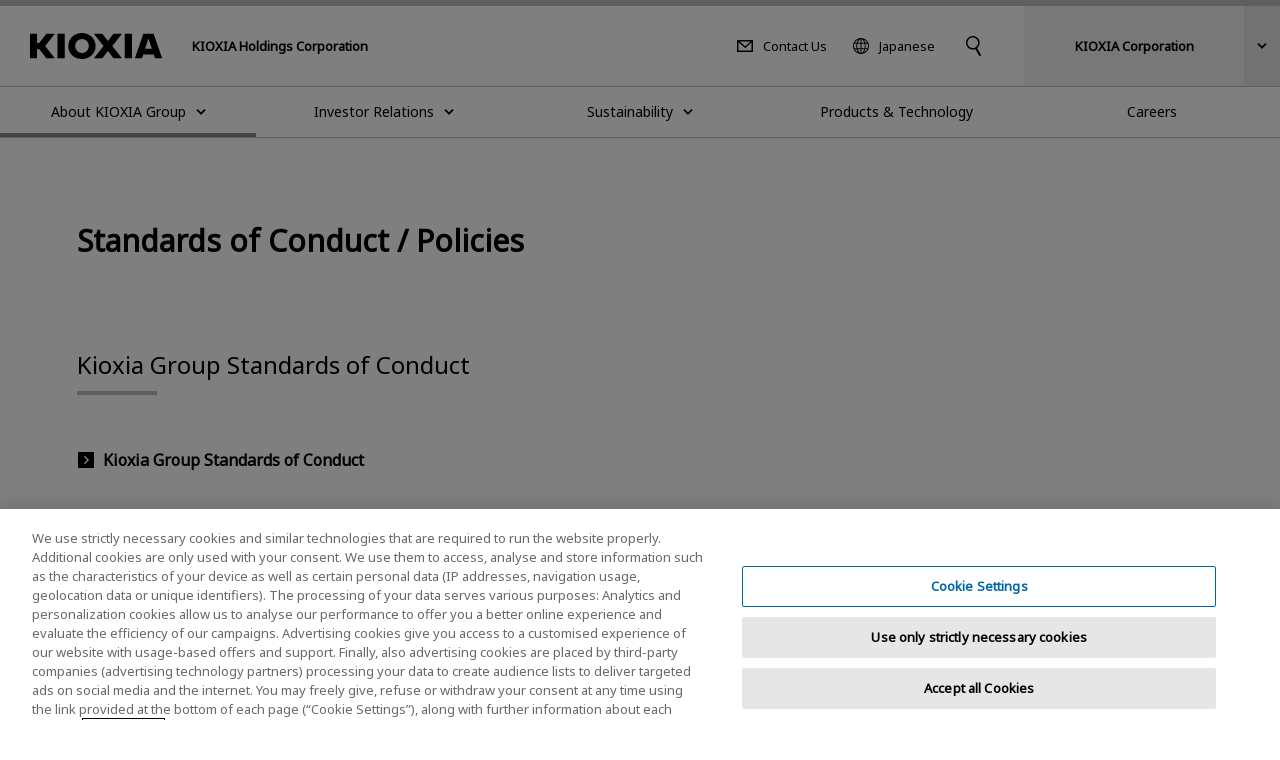

--- FILE ---
content_type: text/html
request_url: https://www.kioxia-holdings.com/en-jp/about/policy.html
body_size: 5710
content:
<!DOCTYPE HTML>
<html lang="en-JP">
	<head>
   <meta charset="UTF-8"/>
   <meta http-equiv="X-UA-Compatible" content="IE=edge,chrome=1"/>
   <meta name="viewport" content="width=device-width, initial-scale=1"/>
   <meta name="format-detection" content="telephone=no"/>
   <title>Standards of Conduct / Policies | KIOXIA Holdings Corporation</title>
   
   <meta name="description" content="Introducing KIOXIA Group's standards of conduct/policies.
"/>
   <meta name="template" content="t-std005"/>

   

   

   

   

   

   

   

   

   
      
      <script type="text/javascript" src="https://cdn-apac.onetrust.com/consent/17645b41-192d-48f0-8830-b9e298dbae8f/OtAutoBlock.js"></script>
      <script src="https://cdn-apac.onetrust.com/scripttemplates/otSDKStub.js" type="text/javascript" charset="UTF-8" data-domain-script="17645b41-192d-48f0-8830-b9e298dbae8f"></script>
      <script type="text/javascript">
      function OptanonWrapper() { }
      </script>
   

   

   

   

   

   

   

   
   

<meta property="og:title" content="Standards of Conduct / Policies | KIOXIA Holdings Corporation"/>
<meta property="og:description" content="Introducing KIOXIA Group's standards of conduct/policies.
"/>
<meta property="og:url" content="https://www.kioxia-holdings.com/en-jp/about/policy.html"/>


<meta property="og:image" content="https://www.kioxia-holdings.com/etc.clientlibs/kioxia-libs/clientlibs/kioxia-hd/resources/component/shared_og.png"/>


<meta property="og:type" content="article"/>

<meta name="twitter:card" content="summary"/>


 
   
   
   
<link rel="canonical" href="https://www.kioxia-holdings.com/en-jp/about/policy.html"/>




<link rel="icon" type="image/vnd.microsoft.icon" href="/etc.clientlibs/kioxia-libs/clientlibs/kioxia/resources/favicons/favicon.ico"/>


<link rel="icon" type="image/png" href="/etc.clientlibs/kioxia-libs/clientlibs/kioxia/resources/favicons/android-chrome-192x192.png" sizes="192x192"/>


<link rel="apple-touch-icon" href="/etc.clientlibs/kioxia-libs/clientlibs/kioxia/resources/favicons/apple-touch-icon.png"/>




<link rel="alternate" hreflang="ja-jp" href="https://www.kioxia-holdings.com/ja-jp/about/policy.html"/>

<link rel="alternate" hreflang="en-jp" href="https://www.kioxia-holdings.com/en-jp/about/policy.html"/>

<link rel="alternate" hreflang="x-default" href="https://www.kioxia-holdings.com/ja-jp/about/policy.html"/>


   
    
    

    

    
    
    
<link rel="stylesheet" href="/etc.clientlibs/kioxia-libs/clientlibs/clientlib-base.min.css" type="text/css">
<link rel="stylesheet" href="/etc.clientlibs/kioxia-libs/clientlibs/kioxia-hd.min.css" type="text/css">



    


   
   
   
<script src="//assets.adobedtm.com/a30ff79576ae/6910fe7b7f94/launch-1b464fa2b9f9.min.js" async></script>
   <script src="https://cache.dga.jp/s/tsbmb_api/search_tool_n3.js"></script>
   
</head>
	<body class="page_t-std005 page basicpage" id="page-f298eb35ad">
		
<noscript>
	<p class="noscriptMessage">The JavaScript function for the browser is disabled. Some functions of this website will not work properly.</p>
</noscript>

<!-- 【グローバル共通】緊急のお知らせ -->

<!-- /【グローバル共通】緊急のお知らせ -->

<!-- header -->

<!-- I-SEARCH_EXCEPT_TAG_START -->

<div class="c-cmn001 ">
	<header class="headerArea" role="banner">
		<div class="header">
			<div class="header__inner">
				<div class="header__left">
					<div class="header__logo"><a href="/en-jp/top.html"><img src="/etc.clientlibs/kioxia-libs/clientlibs/kioxia/resources/component/kioxia_logo.svg" alt="KIOXIA"/></a></div>
					<div class="header__heading">
						
						<div class="header__heading--lv1">KIOXIA Holdings Corporation</div>
					</div>
				</div>
				<!-- pc用-->
				<div class="header__center desktop">
					<div class="header__center__left">
						<div class="header__contact">
							<a href="/en-jp/contact.html">Contact Us</a>
						</div>
						<!-- PC 言語切り替え -->
						<div class="header__language">
							<a href="/ja-jp/top.html" lang="en">Japanese</a>
						</div>
						<!-- /PC 言語切り替え -->
					</div>
	
					<!-- PC キーワード入力 -->
					<div class="header__search">
						<button type="button" data-dropdown="search" data-dropdown-type="header" aria-controls="search"><img src="/etc.clientlibs/kioxia-libs/clientlibs/kioxia/resources/component/icon_search.svg" alt="Search"/></button>
						<div class="dropMenu" data-dropdown-id="search" id="search">
							<div class="wrapper">
								<div class="dropMenu__search">
									<input id="searchdesktop" type="text" size="50" class="iSearchAssist" placeholder="Keyword"/>
									<button type="button"><img src="/etc.clientlibs/kioxia-libs/clientlibs/kioxia/resources/component/icon_search.svg" alt="Search"/></button>
								</div>
								<div class="buttonClose desktop">
									<button type="button" data-dropdown-close="">Close</button>
								</div>
							</div>
						</div>
					</div>
					<!-- /PC キーワード入力 -->
				</div>
				<!-- PC KHC 切替 -->
				<div class="header__switch desktop">
					<button type="button" data-dropdown="switch" data-dropdown-type="header" aria-controls="switch"><span class="bold">KIOXIA Corporation</span></button>
					<div class="dropMenu" data-dropdown-id="switch" id="switch">
						<div class="wrapper">
							<div class="dropMenu__switch">
								<p class="lead">For product information and R&amp;D information, please visit the KIOXIA Corporation official website.</p>
								<div class="c-std004">
									<div class="button button--textRegular">
										<a id="" class="cmp-button" href="https://www.kioxia.com/en-jp/top.html" target="_blank" onclick="" aria-label="" data-cmp-clickable="" data-cmp-data-layer="">
											<span class="cmp-button__text">About KIOXIA Corporation</span>
											<span class="icon--external"><img src="/etc.clientlibs/kioxia-libs/clientlibs/kioxia/resources/component/icon_external.svg" alt="A new window will open."/></span>
										</a>
									</div>
									<div class="button button--textRegular">
										<a id="" class="cmp-button" href="https://www.kioxia.com/en-jp/business.html" target="_blank" onclick="" aria-label="" data-cmp-clickable="" data-cmp-data-layer="">
											<span class="cmp-button__text">Business Products</span>
											<span class="icon--external"><img src="/etc.clientlibs/kioxia-libs/clientlibs/kioxia/resources/component/icon_external.svg" alt="A new window will open."/></span>
										</a>
									</div>
									<div class="button button--textRegular">
										<a id="" class="cmp-button" href="https://www.kioxia.com/ja-jp/personal.html" target="_blank" onclick="" aria-label="" data-cmp-clickable="" data-cmp-data-layer="">
											<span class="cmp-button__text">Personal Products</span>
											<span class="icon--external"><img src="/etc.clientlibs/kioxia-libs/clientlibs/kioxia/resources/component/icon_external.svg" alt="A new window will open."/></span>
										</a>
									</div>
									<div class="button button--textRegular">
										<a id="" class="cmp-button" href="https://www.kioxia.com/en-jp/rd.html" target="_blank" onclick="" aria-label="" data-cmp-clickable="" data-cmp-data-layer="">
											<span class="cmp-button__text">Research and Technology Development</span>
											<span class="icon--external"><img src="/etc.clientlibs/kioxia-libs/clientlibs/kioxia/resources/component/icon_external.svg" alt="A new window will open."/></span>
										</a>
									</div>
								</div>
							</div>
							<div class="buttonClose desktop">
								<button type="button" data-dropdown-close="">Close</button>
							</div>
						</div>
					</div>
				</div>
				<!-- /PC KHC 切替 -->
				<!-- /PC用 -->
				<!-- SP用-->
				<button type="button" class="header__menuButton mobile" data-sp-menu-trigger=""><span></span><span></span><span></span></button>
				<!-- /SP用 -->
			</div>
		</div>

		<!-- グローバルメニュー -->
		<nav class="globalNavi" role="navigation" data-sp-menu="" aria-label="Main Menu">
			<div class="globalNavi__wrap">
				<div class="globalNavi__inner">
					<ul class="globalNavi__list">
						<!-- LV2 -->

						<li>

							<button type="button" class="next" data-dropdown="DATA-ID-0" data-dropdown-type="nav" data-dropdown-href="/en-jp/about.html" aria-controls="DATA-ID-0"><span>About KIOXIA Group</span></button>
							<div class="dropMenu" data-dropdown-id="DATA-ID-0" id="DATA-ID-0">
								<div class="wrapper">
									<ul class="dropMenu--level1">
										<li>
											<div class="back mobile"><button type="button" data-sp-menu-back="">Back</button></div>
											<div class="banner"><a href="/en-jp/about.html"><img class="desktop" src="/content/dam/kioxia-hd/shared/about/img/about_link_009.png" alt=""/><span>About KIOXIA Group</span></a></div>
											<ul class="dropMenu--level2 c-col005-s">
												<!-- LV3 -->
											
												<li class="col--box">
												
													<div class="banner"><a href="/en-jp/about/message.html"><span>Messages from the Management</span></a></div>
												</li>

												<li class="col--box">
												
													<div class="banner"><a href="/en-jp/about/missionvision.html"><span>Mission &amp; Vision</span></a></div>
												</li>

												<li class="col--box">
												
													<div class="banner"><a href="/en-jp/about/glance.html"><span>KIOXIA at a Glance</span></a></div>
												</li>

												<li class="col--box">
												
													<div class="banner"><a href="/en-jp/about/company.html"><span>Company Information</span></a></div>
												</li>

												<li class="col--box">
												
													<div class="banner"><a href="/en-jp/about/global-network.html"><span>Global Network (Locations and Subsidiaries)</span></a></div>
												</li>

												<li class="col--box">
												
													<div class="banner"><a href="/en-jp/about/policy.html"><span>Standards of Conduct / Policies</span></a></div>
												</li>

											</ul>
										</li>
									</ul>
									<div class="buttonClose desktop">
										<button type="button" data-dropdown-close="">Close</button>
									</div>
								</div>
							</div>


						</li>

						<li>

							<button type="button" class="next" data-dropdown="DATA-ID-1" data-dropdown-type="nav" data-dropdown-href="/en-jp/ir.html" aria-controls="DATA-ID-1"><span>Investor Relations</span></button>
							<div class="dropMenu" data-dropdown-id="DATA-ID-1" id="DATA-ID-1">
								<div class="wrapper">
									<ul class="dropMenu--level1">
										<li>
											<div class="back mobile"><button type="button" data-sp-menu-back="">Back</button></div>
											<div class="banner"><a href="/en-jp/ir.html"><img class="desktop" src="/content/dam/kioxia-hd/shared/ir/img/ir_link_016.png" alt=""/><span>Investor Relations</span></a></div>
											<ul class="dropMenu--level2 c-col005-s">
												<!-- LV3 -->
											
												<li class="col--box">
												
													<div class="banner"><a href="/en-jp/ir/ir-message.html"><span>Message from the President and CEO</span></a></div>
												</li>

												<li class="col--box">
												
													<div class="banner"><a href="/en-jp/ir/news.html"><span>IR News</span></a></div>
												</li>

												<li class="col--box">
												
													<div class="banner"><a class="next" href="/en-jp/ir/library.html" data-sp-menu-next=""><span>IR Library</span></a></div>
													<ul class="dropMenu--level3">
														<li class="back mobile"><button type="button" data-sp-menu-back="">Back</button></li>
														<li class="mobile"><a href="/en-jp/ir/library.html">IR Library</a></li>
														<!-- LV4 -->
													
														<li><a href="/en-jp/ir/library/data.html">Earnings Releases</a></li>
														
                                       
														<li><a href="/en-jp/ir/library/presentation.html">Earnings Presentations</a></li>
														
                                       
														<li><a href="/en-jp/ir/library/securities.html">Annual Securities Report &amp; Semi-annual Securities Report</a></li>
														
                                       
														<li><a href="/en-jp/ir/library/integrated-report.html">Integrated Report</a></li>
														
                                       
														
													</ul>

													
												</li>

												<li class="col--box">
												
													<div class="banner"><a href="/en-jp/ir/event.html"><span>IR Events</span></a></div>
												</li>

												<li class="col--box">
												
													<div class="banner"><a href="/en-jp/ir/calendar.html"><span>IR Calendar</span></a></div>
												</li>

												<li class="col--box">
												
													<div class="banner"><a class="next" href="/en-jp/ir/stock.html" data-sp-menu-next=""><span>Stock and Ratings Information</span></a></div>
													<ul class="dropMenu--level3">
														<li class="back mobile"><button type="button" data-sp-menu-back="">Back</button></li>
														<li class="mobile"><a href="/en-jp/ir/stock.html">Stock and Ratings Information</a></li>
														<!-- LV4 -->
													
														<li><a href="/en-jp/ir/stock/outline.html">Stock Information</a></li>
														
                                       
														<li><a href="/en-jp/ir/stock/ratings.html">Credit Ratings</a></li>
														
                                       
														<li><a href="/en-jp/ir/stock/analyst-coverage.html">Analyst Coverage</a></li>
														
                                       
														
													</ul>

													
												</li>

												<li class="col--box">
												
													<div class="banner"><a href="/en-jp/ir/meeting.html"><span>Shareholders’ Meeting</span></a></div>
												</li>

												<li class="col--box">
												
													<div class="banner"><a href="/en-jp/ir/governance.html"><span>Corporate Governance</span></a></div>
												</li>

											</ul>
										</li>
									</ul>
									<div class="buttonClose desktop">
										<button type="button" data-dropdown-close="">Close</button>
									</div>
								</div>
							</div>


						</li>

						<li>

							<button type="button" class="next" data-dropdown="DATA-ID-2" data-dropdown-type="nav" data-dropdown-href="/en-jp/sustainability.html" aria-controls="DATA-ID-2"><span>Sustainability</span></button>
							<div class="dropMenu" data-dropdown-id="DATA-ID-2" id="DATA-ID-2">
								<div class="wrapper">
									<ul class="dropMenu--level1">
										<li>
											<div class="back mobile"><button type="button" data-sp-menu-back="">Back</button></div>
											<div class="banner"><a href="/en-jp/sustainability.html"><img class="desktop" src="/content/dam/kioxia-hd/shared/sustainability/img/sustainability_link_009.png" alt=""/><span>Sustainability</span></a></div>
											<ul class="dropMenu--level2 c-col005-s">
												<!-- LV3 -->
											
												<li class="col--box">
												
													<div class="banner"><a class="next" href="/en-jp/sustainability/management.html" data-sp-menu-next=""><span>Kioxia Group’s Sustainability Efforts</span></a></div>
													<ul class="dropMenu--level3">
														<li class="back mobile"><button type="button" data-sp-menu-back="">Back</button></li>
														<li class="mobile"><a href="/en-jp/sustainability/management.html">Kioxia Group’s Sustainability Efforts</a></li>
														<!-- LV4 -->
													
														<li><a href="/en-jp/sustainability/management/message.html">Messages to Stakeholders</a></li>
														
                                       
														<li><a href="/en-jp/sustainability/management/sustainability-management.html">Sustainability Management</a></li>
														
                                       
														<li><a href="/en-jp/sustainability/management/value-chain.html">Major Sustainability Issues and Initiatives in the Value Chain</a></li>
														
                                       
														<li><a href="/en-jp/sustainability/management/engagement.html">Stakeholder Engagement</a></li>
														
                                       
														<li><a href="/en-jp/sustainability/management/sdgs.html">Kioxia Group Initiatives in Support of the Achievement of SDGs</a></li>
														
                                       
														
													</ul>

													
												</li>

												<li class="col--box">
												
													<div class="banner"><a class="next" href="/en-jp/sustainability/materiality.html" data-sp-menu-next=""><span>Sustainability Materiality</span></a></div>
													<ul class="dropMenu--level3">
														<li class="back mobile"><button type="button" data-sp-menu-back="">Back</button></li>
														<li class="mobile"><a href="/en-jp/sustainability/materiality.html">Sustainability Materiality</a></li>
														<!-- LV4 -->
													
														<li><a href="/en-jp/sustainability/materiality/creation.html">Creating Social Value</a></li>
														
                                       
														
													</ul>

													
												</li>

												<li class="col--box">
												
													<div class="banner"><a class="next" href="/en-jp/sustainability/reference.html" data-sp-menu-next=""><span>Reference Guidelines</span></a></div>
													<ul class="dropMenu--level3">
														<li class="back mobile"><button type="button" data-sp-menu-back="">Back</button></li>
														<li class="mobile"><a href="/en-jp/sustainability/reference.html">Reference Guidelines</a></li>
														<!-- LV4 -->
													
														<li><a href="/en-jp/sustainability/reference/gri.html">GRI Content Index</a></li>
														
                                       
														<li><a href="/en-jp/sustainability/reference/sasb.html">SASB Content Index</a></li>
														
                                       
														
													</ul>

													
												</li>

												<li class="col--box">
												
													<div class="banner"><a href="/en-jp/sustainability/environment.html"><span>Environment</span></a></div>
												</li>

												<li class="col--box">
												
													<div class="banner"><a href="/en-jp/sustainability/social.html"><span>Social</span></a></div>
												</li>

												<li class="col--box">
												
													<div class="banner"><a href="/en-jp/sustainability/governance.html"><span>Governance</span></a></div>
												</li>

												<li class="col--box">
												
													<div class="banner"><a href="/en-jp/sustainability/performance-data.html"><span>Performance Data</span></a></div>
												</li>

												<li class="col--box">
												
													<div class="banner"><a href="/en-jp/sustainability/report.html"><span>Sustainability Report</span></a></div>
												</li>

											</ul>
										</li>
									</ul>
									<div class="buttonClose desktop">
										<button type="button" data-dropdown-close="">Close</button>
									</div>
								</div>
							</div>


						</li>

						<li>


								<a href="/en-jp/product-technology.html" class="globalNavi__anchor"><span>Products &amp; Technology</span></a>

						</li>

						<li>


								<a href="/en-jp/careers.html" class="globalNavi__anchor"><span>Careers</span></a>

						</li>

					</ul>
					<!-- SP用 -->
					<div class="mobile">
						<!-- ドロップダウン KIC 切替 -->
						<div class="globalNavi__switch">
							<button type="button" data-dropdown="switch-sp" data-dropdown-type="nav" aria-controls="switch-sp"><span class="bold">KIOXIA Corporation</span></button>
							<div class="dropMenu" data-dropdown-id="switch-sp" id="switch-sp">
								<div class="wrapper">
									<div class="back"><button type="button" data-sp-menu-back="">Back</button></div>
									<div class="dropMenu__switch">
										<p class="lead">For product information and R&amp;D information, please visit the KIOXIA Corporation official website.</p>
										<div class="c-std004">
											<div class="button button--textRegular">
												<a id="" class="cmp-button" href="https://www.kioxia.com/en-jp/top.html" target="_blank" onclick="" aria-label="" data-cmp-clickable="" data-cmp-data-layer="">
													<span class="cmp-button__text">About KIOXIA Corporation</span>
													<span class="icon--external"><img src="/etc.clientlibs/kioxia-libs/clientlibs/kioxia/resources/component/icon_external.svg" alt="A new window will open."/></span>
												</a>
											</div>
											<div class="button button--textRegular">
												<a id="" class="cmp-button" href="https://www.kioxia.com/en-jp/business.html" target="_blank" onclick="" aria-label="" data-cmp-clickable="" data-cmp-data-layer="">
													<span class="cmp-button__text">Business Products</span>
													<span class="icon--external"><img src="/etc.clientlibs/kioxia-libs/clientlibs/kioxia/resources/component/icon_external.svg" alt="A new window will open."/></span>
												</a>
											</div>
											<div class="button button--textRegular">
												<a id="" class="cmp-button" href="https://www.kioxia.com/ja-jp/personal.html" target="_blank" onclick="" aria-label="" data-cmp-clickable="" data-cmp-data-layer="">
													<span class="cmp-button__text">Personal Products</span>
													<span class="icon--external"><img src="/etc.clientlibs/kioxia-libs/clientlibs/kioxia/resources/component/icon_external.svg" alt="A new window will open."/></span>
												</a>
											</div>
											<div class="button button--textRegular">
												<a id="" class="cmp-button" href="https://www.kioxia.com/en-jp/rd.html" target="_blank" onclick="" aria-label="" data-cmp-clickable="" data-cmp-data-layer="">
													<span class="cmp-button__text">Research and Technology Development</span>
													<span class="icon--external"><img src="/etc.clientlibs/kioxia-libs/clientlibs/kioxia/resources/component/icon_external.svg" alt="A new window will open."/></span>
												</a>
											</div>
										</div>
									</div>
									<div class="buttonClose desktop">
										<button type="button" data-dropdown-close="">Close</button>
									</div>
								</div>
							</div>
						</div>
						<!-- /ドロップダウン KIC 切替 -->
						<div class="globalNavi__other">
							<div class="globalNavi__contact">
								<a href="/en-jp/contact.html">Contact Us</a>
							</div>
							<!-- ドロップダウン 言語切り替え -->
							<div class="globalNavi__language">
								<a href="/ja-jp/top.html" lang="en">Japanese</a>
							</div>
							<!-- /ドロップダウン 言語切り替え -->
							<!-- キーワード入力 -->
							<div class="globalNavi__search">
								<button type="button" data-dropdown="search-sp" data-dropdown-type="nav" aria-controls="search-sp">Search</button>
								<div class="dropMenu" data-dropdown-id="search-sp" id="search-sp">
									<div class="wrapper">
										<div class="back"><button type="button" data-sp-menu-back="">Back</button></div>
										<div class="dropMenu__search">
											<input id="searchmobile" type="text" size="50" class="iSearchAssist" placeholder="Keyword"/>
											<button type="button"><img src="/etc.clientlibs/kioxia-libs/clientlibs/kioxia/resources/component/icon_search.svg" alt="Search"/></button>
										</div>
									</div>
								</div>
							</div>
							<!-- /キーワード入力 -->
						</div>
					</div>
					<!-- /SP用 -->
				</div>
			</div>
		</nav>
		<!-- /グローバルメニュー -->

		<div class="headerArea__overlay" data-dropdown-overlay=""></div>
		<div style="display: none;">
			<span id="multiSearchPath" value="/en-jp/search/keyword.html"></span>
		</div>
	</header>
</div>

<!-- <script>
	var script = document.createElement('script');
	script.type= 'text/javascript';
	//本番Publish (関東／関西／中国)
	script.setAttribute('src','https://cdn-apac.onetrust.com/consent/17645b41-192d-48f0-8830-b9e298dbae8f/OtAutoBlock.js');
	//それ以外
	/* script.setAttribute('src','https://cdn-apac.onetrust.com/consent/17645b41-192d-48f0-8830-b9e298dbae8f-test/OtAutoBlock.js'); */
	document.head.appendChild(script);

	var script = document.createElement('script');
	script.setAttribute('src','https://cdn-apac.onetrust.com/scripttemplates/otSDKStub.js');
	script.type= 'text/javascript';
	script.setAttribute('charset','UTF-8');
	//本番Publish (関東／関西／中国)
	script.setAttribute('data-domain-script','17645b41-192d-48f0-8830-b9e298dbae8f');
	//それ以外
	/* script.setAttribute('data-domain-script','17645b41-192d-48f0-8830-b9e298dbae8f-test'); */
	document.head.appendChild(script);

	var script = document.createElement('script');
	script.type= 'text/javascript';
	script.innerHTML = 'function OptanonWrapper() { }';
	document.head.appendChild(script);
</script> -->

<!-- I-SEARCH_EXCEPT_TAG_END -->
<!-- /header -->

		
		
		
			




			



			<!-- main -->
<main class="main" role="main">
<div class="wrapper">
<div class="root responsivegrid">


<div class="aem-Grid aem-Grid--12 aem-Grid--default--12 ">
    
    <div class="responsivegrid aem-GridColumn aem-GridColumn--default--12">


<div class="aem-Grid aem-Grid--12 aem-Grid--default--12 ">
    
    <div class="c-col001 aem-GridColumn aem-GridColumn--default--12">
<div class="c-col001-s">
    <div class="col--box">


<div class="aem-Grid aem-Grid--12 aem-Grid--default--12 ">
    
    <div class="title heading--1 aem-GridColumn aem-GridColumn--default--12">
<div id="title-7d7cc125af" class="cmp-title">
	<h1 class="cmp-title__text">Standards of Conduct / Policies</h1>
</div>

    

</div>

    
</div>
</div>
</div>
</div>
<div class="c-col001 aem-GridColumn aem-GridColumn--default--12">
<div class="c-col001-s">
    <div class="col--box">


<div class="aem-Grid aem-Grid--12 aem-Grid--default--12 ">
    
    <div class="title heading--2 aem-GridColumn aem-GridColumn--default--12">
<div id="title-3bf8063ba1" class="cmp-title">
	<h2 class="cmp-title__text">Kioxia Group Standards of Conduct</h2>
</div>

    

</div>
<div class="button button--textBold aem-GridColumn aem-GridColumn--default--12">
    
<script src="/etc.clientlibs/kioxia-v2/components/button/clientlibs/site.min.js"></script>



<a id="button-bc52d834df" class="cmp-button" href="/en-jp/about/policy/soc.html" target="_self">
	<span class="cmp-button__inr">

    

		<span class="cmp-button__text">Kioxia Group Standards of Conduct</span>
		

		
		
		
		
		

		
		
	</span>
</a>

</div>

    
</div>
</div>
</div>
</div>
<div class="c-col001 aem-GridColumn aem-GridColumn--default--12">
<div class="c-col001-s">
    <div class="col--box">


<div class="aem-Grid aem-Grid--12 aem-Grid--default--12 ">
    
    <div class="title heading--2 aem-GridColumn aem-GridColumn--default--12">
<div id="title-27ca8dbddf" class="cmp-title">
	<h2 class="cmp-title__text">Policies</h2>
</div>

    

</div>
<div class="container responsivegrid marginBottom--1 aem-GridColumn aem-GridColumn--default--12">

	
	
		
		
    
    <div id="container-a03d813ee3" class="cmp-container">
        
        <div class="button button--textBold">
    



<a id="button-8233fd3a14" class="cmp-button" href="/en-jp/about/policy/environment.html" target="_self">
	<span class="cmp-button__inr">

    

		<span class="cmp-button__text">KIOXIA Group’s Environmental Policy</span>
		

		
		
		
		
		

		
		
	</span>
</a>

</div>

        
    </div>

	
</div>
<div class="button button--textRegular aem-GridColumn aem-GridColumn--default--12">
    



<a id="button-27b3212290" class="cmp-button" href="/en-jp/about/policy/environment/energy-performance.html" target="_self">
	<span class="cmp-button__inr">

    

		<span class="cmp-button__text">KIOXIA Group’s Energy Performance Policy</span>
		

		
		
		
		
		

		
		
	</span>
</a>

</div>
<div class="button button--textBold aem-GridColumn aem-GridColumn--default--12">
    



<a id="button-c9e8d64cfa" class="cmp-button" href="/en-jp/about/policy/human-rights.html" target="_self">
	<span class="cmp-button__inr">

    

		<span class="cmp-button__text">KIOXIA Human Rights Policy</span>
		

		
		
		
		
		

		
		
	</span>
</a>

</div>
<div class="container responsivegrid marginBottom--1 aem-GridColumn aem-GridColumn--default--12">

	
	
		
		
    
    <div id="container-dddb255434" class="cmp-container">
        
        <div class="button button--textBold">
    



<a id="button-70c7c132df" class="cmp-button" href="/en-jp/about/policy/procurement.html" target="_self">
	<span class="cmp-button__inr">

    

		<span class="cmp-button__text">KIOXIA Group Procurement Policy</span>
		

		
		
		
		
		

		
		
	</span>
</a>

</div>

        
    </div>

	
</div>
<div class="container responsivegrid marginBottom--none aem-GridColumn aem-GridColumn--default--12">

	
	
		
		
    
    <div id="container-a55f55e7e9" class="cmp-container">
        
        <div class="button button--textRegular">
    



<a id="button-6fb11cd8ed" class="cmp-button" href="/en-jp/about/policy/supply-chain.html" target="_self">
	<span class="cmp-button__inr">

    

		<span class="cmp-button__text">KIOXIA Group Supply Chain Code of Conduct </span>
		

		
		
		
		
		

		
		
	</span>
</a>

</div>

        
    </div>

	
</div>
<div class="button button--textRegular aem-GridColumn aem-GridColumn--default--12">
    



<a id="button-6d593b5559" class="cmp-button" href="/en-jp/about/policy/responsible-minerals.html" target="_self">
	<span class="cmp-button__inr">

    

		<span class="cmp-button__text">KIOXIA Group Responsible Minerals Sourcing Policy</span>
		

		
		
		
		
		

		
		
	</span>
</a>

</div>
<div class="button button--textBold aem-GridColumn aem-GridColumn--default--12">
    



<a id="button-178e028b58" class="cmp-button" href="/en-jp/about/policy/quality-policy.html" target="_self">
	<span class="cmp-button__inr">

    

		<span class="cmp-button__text">Quality Control Policy</span>
		

		
		
		
		
		

		
		
	</span>
</a>

</div>
<div class="button button--textBold aem-GridColumn aem-GridColumn--default--12">
    



<a id="button-7d2b659cb7" class="cmp-button" href="/en-jp/about/policy/health-and-safety.html" target="_self">
	<span class="cmp-button__inr">

    

		<span class="cmp-button__text">Basic Policy for Safety and Health</span>
		

		
		
		
		
		

		
		
	</span>
</a>

</div>
<div class="button button--textBold aem-GridColumn aem-GridColumn--default--12">
    



<a id="button-c1d045e0da" class="cmp-button" href="/en-jp/privacy.html" target="_self">
	<span class="cmp-button__inr">

    

		<span class="cmp-button__text">Privacy Policy</span>
		

		
		
		
		
		

		
		
	</span>
</a>

</div>
<div class="button button--textBold aem-GridColumn aem-GridColumn--default--12">
    



<a id="button-6e2c77c151" class="cmp-button" href="/en-jp/socialmedia/policy.html" target="_self">
	<span class="cmp-button__inr">

    

		<span class="cmp-button__text">Social Media Policy</span>
		

		
		
		
		
		

		
		
	</span>
</a>

</div>

    
</div>
</div>
</div>
</div>
<div class="c-std001 aem-GridColumn aem-GridColumn--default--12">


	<nav class="localnav localnav--has-top-separator localnav--has-bottom-separator " aria-labelledby="localnav-0000000001">
      <div class="localnav__inner">
			<div class="category-link">
				<a class="category-link__link" target="_self" onclick="sc_customClickTrack({trackType:'Local_Navi',trackArea:'Local Navigation',trackValue:'head',Obj:this});" id="localnav-0000000001" href="/en-jp/about.html">
					<span class="category-link__text">About KIOXIA Group</span>
				</a>
           </div>
			<ul class="link-list">
            <li class="link-list__item">
	            <div class="page-link">
	               <a class="page-link__link" data-localnav-link target="_self" onclick="sc_customClickTrack({trackType:'Local_Navi',trackArea:'Local Navigation',trackValue:'head',Obj:this});" href="/en-jp/about/message.html">
	                  <span class="page-link__text">Messages from the Management</span>
	               </a>
	            </div>
            </li>
          
            <li class="link-list__item">
	            <div class="page-link">
	               <a class="page-link__link" data-localnav-link target="_self" onclick="sc_customClickTrack({trackType:'Local_Navi',trackArea:'Local Navigation',trackValue:'head',Obj:this});" href="/en-jp/about/missionvision.html">
	                  <span class="page-link__text">Mission &amp; Vision</span>
	               </a>
	            </div>
            </li>
          
            <li class="link-list__item">
	            <div class="page-link">
	               <a class="page-link__link" data-localnav-link target="_self" onclick="sc_customClickTrack({trackType:'Local_Navi',trackArea:'Local Navigation',trackValue:'head',Obj:this});" href="/en-jp/about/glance.html">
	                  <span class="page-link__text">KIOXIA at a Glance</span>
	               </a>
	            </div>
            </li>
          
            <li class="link-list__item">
	            <div class="page-link">
	               <a class="page-link__link" data-localnav-link target="_self" onclick="sc_customClickTrack({trackType:'Local_Navi',trackArea:'Local Navigation',trackValue:'head',Obj:this});" href="/en-jp/about/company.html">
	                  <span class="page-link__text">Company Information</span>
	               </a>
	            </div>
            </li>
          
            <li class="link-list__item">
	            <div class="page-link">
	               <a class="page-link__link" data-localnav-link target="_self" onclick="sc_customClickTrack({trackType:'Local_Navi',trackArea:'Local Navigation',trackValue:'head',Obj:this});" href="/en-jp/about/global-network.html">
	                  <span class="page-link__text">Global Network (Locations and Subsidiaries)</span>
	               </a>
	            </div>
            </li>
          
            <li class="link-list__item">
	            <div class="page-link">
	               <a class="page-link__link" data-localnav-link target="_self" onclick="sc_customClickTrack({trackType:'Local_Navi',trackArea:'Local Navigation',trackValue:'head',Obj:this});" href="/en-jp/about/policy.html">
	                  <span class="page-link__text">Standards of Conduct / Policies</span>
	               </a>
	            </div>
            </li>
          </ul>
        </div>
        
    
	</nav>


	</div>

    
</div>
</div>
<div class="breadcrumb aem-GridColumn aem-GridColumn--default--12">

<nav id="breadcrumb-b3c7b60e9f" class="cmp-breadcrumb " aria-label="Breadcrumb">
    <ol class="cmp-breadcrumb__list" itemscope itemtype="http://schema.org/BreadcrumbList">
        <li class="cmp-breadcrumb__item" itemprop="itemListElement" itemscope itemtype="http://schema.org/ListItem">
            <a href="/en-jp/top.html" class="cmp-breadcrumb__item-link" itemprop="item">
                <span itemprop="name">KIOXIA Holdings Corporation Home</span>
            </a>
            <meta itemprop="position" content="1"/>
        </li>
    
        <li class="cmp-breadcrumb__item" itemprop="itemListElement" itemscope itemtype="http://schema.org/ListItem">
            <a href="/en-jp/about.html" class="cmp-breadcrumb__item-link" itemprop="item">
                <span itemprop="name">About KIOXIA Group</span>
            </a>
            <meta itemprop="position" content="2"/>
        </li>
    
        <li class="cmp-breadcrumb__item cmp-breadcrumb__item--active" itemprop="itemListElement" itemscope itemtype="http://schema.org/ListItem">
            
                <span itemprop="name">Standards of Conduct / Policies</span>
            
            <meta itemprop="position" content="3"/>
        </li>
    </ol>
</nav>

    
</div>

    
</div>
</div>

</div><!-- /wrapper -->
</main>
<!-- /main -->
			
<!-- footer -->

<!-- I-SEARCH_EXCEPT_TAG_START -->


<div class="c-cmn003 ">
	<footer class="footer" role="contentinfo">
		<div class="iconDescription">
			<div class="wrapper">
				<ul class="iconDescription__list">
					<li>Icon definitions:</li>
					<li><img src="/etc.clientlibs/kioxia-libs/clientlibs/kioxia/resources/component/icon_external.svg" alt="A new window will open." class="icon--external"/>A new window will open.</li>
					<li><img src="/etc.clientlibs/kioxia-libs/clientlibs/kioxia/resources/component/icon_pdf.svg" alt="PDF will open in a new window." class="icon--pdf"/>PDF will open in a new window.</li>
					<li><img src="/etc.clientlibs/kioxia-libs/clientlibs/kioxia/resources/component/icon_modal.svg" alt="A modal window will open." class="icon--modal"/>A modal window will open.</li>
				</ul>
			</div>
		</div>

		<div class="footer__menu">
			<div class="wrapper">
				<div class="footer__left">
					<div class="footer__button">
						<div class="button button--textBold">
							<a id="" class="cmp-button" href="/en-jp/news.html" target="_self" onclick="" aria-label="" data-cmp-clickable="" data-cmp-data-layer="">
								<span class="cmp-button__inr">
									<span class="cmp-button__text">News</span>
								</span>
							</a>
						</div>
					</div>
					<div class="footer__button">
						<div class="button button--textBold">
							<a id="" class="cmp-button" href="/en-jp/contact.html" target="_self" onclick="" aria-label="" data-cmp-clickable="" data-cmp-data-layer="">
								<span class="cmp-button__inr">
									<span class="cmp-button__text">Contact Us</span>
								</span>
							</a>
						</div>
					</div>
					<div class="footer__button">
						<div class="button button--textBold">
							<a id="" class="cmp-button" href="/en-jp/about/global-network.html" target="_self" onclick="" aria-label="" data-cmp-clickable="" data-cmp-data-layer="">
								<span class="cmp-button__inr">
									<span class="cmp-button__text">Global Network</span>
								</span>
							</a>
						</div>
					</div>
				</div>

				<div class="footer__right">
					<h2 class="title">KIOXIA Corporation (Products / R&amp;D)</h2>
					<div class="footer__button">
						<div class="button button--textBold">
							<a id="" class="cmp-button" href="https://www.kioxia.com/en-jp/top.html" target="_blank" onclick="" aria-label="" data-cmp-clickable="" data-cmp-data-layer="">
								<span class="cmp-button__inr">
									<span class="cmp-button__text">KIOXIA Corporation Home</span>
									<span class="icon--external"><img src="/etc.clientlibs/kioxia-libs/clientlibs/kioxia/resources/component/icon_external.svg" alt="A new window will open."/></span>
								</span>
							</a>
						</div>
					</div>
					<div class="footer__button">
						<div class="button button--textBold">
							<a id="" class="cmp-button" href="https://www.kioxia.com/en-jp/business.html" target="_blank" onclick="" aria-label="" data-cmp-clickable="" data-cmp-data-layer="">
								<span class="cmp-button__inr">
									<span class="cmp-button__text">Business Products</span>
									<span class="icon--external"><img src="/etc.clientlibs/kioxia-libs/clientlibs/kioxia/resources/component/icon_external.svg" alt="A new window will open."/></span>
								</span>
							</a>
						</div>
					</div>
					
				</div>
			</div>
		</div>

		<div class="footer__subMenu">
			<div class="wrapper">
				<div class="shareButton">
					<ul class="shareButton--list">
<li class= "icon icon--likedin "><a href="https://jp.linkedin.com/company/kioxia-group " target="_blank " rel="noopener noreferrer "><img src="/etc.clientlibs/kioxia-libs/clientlibs/kioxia/resources/component/logo_linkedin.svg" alt="Linkedin "></a></li>
<li class=  "icon icon--facebook "><a href="https://www.facebook.com/KIOXIAHoldings/ " target="_blank " rel="noopener noreferrer "><img src="/etc.clientlibs/kioxia-libs/clientlibs/kioxia/resources/component/logo_facebook.svg" alt="Facebook "></a></li>


					</ul>
					<ul class="snsPoly">
						<li><a href="/en-jp/socialmedia.html">KIOXIA Group&#39;s Official Social Media Account List</a></li>
						<li><a href="/en-jp/socialmedia/policy.html">Social Media Policy</a></li>
					</ul>
				</div>
				<ul class="footer__subMenu__list">
					<li><a href="/en-jp/privacy.html">Privacy Policy</a></li>
					<li><a class="optanon-toggle-display" style="cursor: hand; cursor: pointer;">Cookie Settings</a></li>
					
					<li><a href="/en-jp/terms.html">Terms and Conditions</a></li>
					<li><a href="/en-jp/sitemap.html">Site Map</a></li>
					
				</ul>
				<ul class="footer__copyright">
					<li><small>Copyright © 2022 KIOXIA Holdings Corporation. All Rights Reserved.</small></li>
				</ul>
			</div>
			<div class="btnGotop">
				<button type="button"><img src="/etc.clientlibs/kioxia-libs/clientlibs/kioxia/resources/component/icon_gotop.svg" alt="Page Top"/></button>
			</div>
		</div>
	</footer>
</div>

    
<script src="/etc.clientlibs/clientlibs/granite/jquery.min.js"></script>
<script src="/etc.clientlibs/clientlibs/granite/utils.min.js"></script>
<script src="/etc.clientlibs/clientlibs/granite/jquery/granite.min.js"></script>
<script src="/etc.clientlibs/kioxia-v2/components/c-cmn003/clientlibs/site.min.js"></script>



<!-- I-SEARCH_EXCEPT_TAG_END -->
<!-- /footer -->
			
    
    
<script src="/etc.clientlibs/kioxia-v2/components/c-lim026/clientlibs/site.min.js"></script>
<script src="/etc.clientlibs/core/wcm/components/commons/site/clientlibs/container.min.js"></script>
<script src="/etc.clientlibs/kioxia-libs/clientlibs/clientlib-base.min.js"></script>
<script src="/etc.clientlibs/kioxia-libs/clientlibs/kioxia-hd.min.js"></script>



    


    

    

    
    
    

			

		
		
		
	</body>
</html>


--- FILE ---
content_type: text/css
request_url: https://www.kioxia-holdings.com/etc.clientlibs/kioxia-libs/clientlibs/clientlib-base.min.css
body_size: 2470
content:
.cmp-accordion__header{margin:0}
.cmp-accordion__button{display:block;width:100%;text-align:left}
.cmp-accordion__panel--hidden{display:none}
.cmp-accordion__panel--expanded{display:block}
.cmp-tabs__tablist{display:flex;flex-wrap:wrap;padding-left:0;list-style:none}
.cmp-tabs__tab{box-sizing:border-box;border-bottom:1px solid transparent;padding:.5rem 1rem;cursor:pointer}
.cmp-tabs__tab--active{border-color:inherit}
.cmp-tabs__tabpanel{display:none}
.cmp-tabs__tabpanel--active{display:block}
.cmp-carousel__content{position:relative}
.cmp-carousel__item{display:none}
.cmp-carousel__item--active{display:block}
.cmp-carousel__action{-webkit-appearance:none;-moz-appearance:none;appearance:none}
.cmp-carousel__indicators{display:flex;flex-wrap:wrap;justify-content:center;margin:0;padding:0;list-style:none}
.cmp-carousel__indicator{position:relative;flex:0 1 auto;width:10px;height:10px;margin:0 7px;border-radius:50%;font-size:0;text-indent:-3000px;background-color:rgba(0,0,0,0.5)}
.cmp-carousel__indicator--active{background-color:rgba(0,0,0,0.8)}
.cmp-image__image{width:100%}
.cmp-breadcrumb{display:inline-block;list-style:none;padding:0}
.cmp-breadcrumb__item{display:inline-block;vertical-align:top}
.cmp-search{position:relative}
.cmp-search__field{position:relative;height:2rem}
.cmp-search__input{padding-left:2rem;padding-right:2rem;height:100%;width:100%}
.cmp-search__icon{display:block;position:absolute;left:.5rem;top:.5rem;background-image:url("[data-uri]");background-size:contain;width:1rem;height:1rem;pointer-events:none}
.cmp-search__loading-indicator{display:none;position:absolute;top:.5rem;left:.5rem;border:3px solid #ccc;border-top-color:#333;border-radius:50%;width:1rem;height:1rem;animation:cmp-search__loading-indicator-spin 2s linear infinite}
@keyframes cmp-search__loading-indicator-spin{0{transform:rotate(0)}
100%{transform:rotate(360deg)}
}
.cmp-search__clear{display:none;margin:0;padding:0;border:0;background:transparent}
.cmp-search__clear-icon{position:absolute;top:.5rem;right:.5rem;background-image:url("[data-uri]");background-size:contain;width:1rem;height:1rem}
.cmp-search__results{display:none;overflow-y:auto;min-width:100%;max-height:10rem;position:absolute;top:100%;left:0;z-index:999999;border:1px solid #ccc;background:#fff}
.cmp-search__item{display:block}
.cmp-search__item--is-focused{background-color:#ccc}
.__table-layout{table-layout:fixed !important}
coral-alert.alert-Message-table-Change-tab{background-color:#fa7d73 !important}
.c-cmn001 .header .header__contact a:before{background:url('../../../etc.clientlibs/kioxia-libs/clientlibs/kioxia/resources/component/icon_contact.svg') no-repeat 0 0/16px 12px !important}
.c-cmn001 .header .header__language a:before{background:url('../../../etc.clientlibs/kioxia-libs/clientlibs/kioxia/resources/component/icon_region.svg') no-repeat 0 0/16px 16px !important}
@media only screen and (max-width:768px){.c-cmn001 .globalNavi .globalNavi__contact a:before{background:url('../../../etc.clientlibs/kioxia-libs/clientlibs/kioxia/resources/component/icon_contact.svg') no-repeat 0 0/16px 12px !important;top:calc(50% - 6px) !important}
.c-cmn001 .globalNavi .globalNavi__language a:before{background:url('../../../etc.clientlibs/kioxia-libs/clientlibs/kioxia/resources/component/icon_region.svg') no-repeat 0 0/16px 16px !important;top:calc(50% - 8px) !important}
.c-cmn001 .globalNavi .globalNavi__search>button:before{background:url('../../../etc.clientlibs/kioxia-libs/clientlibs/kioxia/resources/component/icon_search.svg') no-repeat 0 0/16px 20px !important;top:calc(50% - 10px) !important}
}
.c-std004 .button button::after{content:" ";white-space:pre-wrap}
.c-cmn007 .hero-image__indicators{width:calc(100% - 80px) !important}
@media only screen and (min-width:769px){.c-cmn003 .footer .footer__menu .footer__left{width:calc(50% - 25px) !important}
.c-cmn003 .footer .footer__menu .footer__right{width:calc(50% - 25px) !important}
}
@media only screen and (max-width:768px){.c-cmn003 .footer .footer__menu .footer__left{width:100% !important}
.c-cmn003 .footer .footer__menu .footer__right{margin-top:6vw !important;width:100% !important}
}
@media only screen and (min-width:769px){.c-cmn004 .footer .footer__menu .footer__left{width:calc(50% - 25px) !important}
.c-cmn004 .footer .footer__menu .footer__right{width:calc(50% - 25px) !important}
}
@media only screen and (max-width:768px){.c-cmn004 .footer .footer__menu .footer__left{width:100% !important}
.c-cmn004 .footer .footer__menu .footer__right{margin-top:6vw !important;width:100% !important}
}
@media only screen and (min-width:769px){.c-std005 .emergency--list{width:calc(100% - 180px) !important}
.c-std005 .emergency--title:before{background:url('../../../etc.clientlibs/kioxia-libs/clientlibs/kioxia/resources/component/icon_attention.svg') no-repeat 0 0/30px 30px !important}
}
@media only screen and (max-width:768px){.c-std005 .emergency--title:before{background:url('../../../etc.clientlibs/kioxia-libs/clientlibs/kioxia/resources/component/icon_attention.svg') no-repeat 0 0/25px 25px !important}
.c-std005 .emergency--list{width:100%}
}
@media only screen and (min-width:769px){.c-cmn002 .dropMenu{max-height:calc(100vh - 138px) !important}
.c-cmn002 .globalNavi .globalNavi__list>li{width:calc(100% / 5) !important}
}
@media only screen and (max-width:768px){.c-cmn002 .dropMenu .dropMenu--level1>li>.banner a{padding-left:calc(6.015625vw + 24px) !important}
.c-cmn002 .dropMenu .back button{padding-left:calc(6.015625vw + 24px) !important}
.c-cmn002 .dropMenu .dropMenu--level3>li:nth-of-type(2)>a{padding-left:calc(6.015625vw + 24px) !important}
.c-cmn002 .globalNavi .globalNavi__contact a:before{background:url('../../../etc.clientlibs/kioxia-libs/clientlibs/kioxia/resources/component/icon_contact.svg') no-repeat 0 0/16px 12px !important;top:calc(50% - 6px) !important}
.c-cmn002 .globalNavi .globalNavi__language button:before{background:url('../../../etc.clientlibs/kioxia-libs/clientlibs/kioxia/resources/component/icon_region.svg') no-repeat 0 0/16px 16px !important}
.c-cmn002 .globalNavi .globalNavi__search>button:before{background:url('../../../etc.clientlibs/kioxia-libs/clientlibs/kioxia/resources/component/icon_search.svg') no-repeat 0 0/16px 20px !important;top:calc(50% - 10px) !important}
.c-cmn002 .dropMenu .back button:before{background:url('../../../etc.clientlibs/kioxia-libs/clientlibs/kioxia/resources/component/icon_arrow2.svg') no-repeat left center / 6px 10px !important}
.c-cmn002 .dropMenu .dropMenu__language dl dt>button:before,.dropMenu .dropMenu__language dl dt>button:after{background-color:#000 !important}
}
.c-cmn002 .header .header__contact a:before{background:url('../../../etc.clientlibs/kioxia-libs/clientlibs/kioxia/resources/component/icon_contact.svg') no-repeat 0 0/16px 12px !important;top:calc(50% - 6px) !important}
.c-cmn002 .header .header__language>button:before{background:url('../../../etc.clientlibs/kioxia-libs/clientlibs/kioxia/resources/component/icon_region.svg') no-repeat 0 0/16px 16px !important;top:calc(50% - 8px) !important}
.c-lim022 .cmp-tabs__tabpanel--active{display:block;opacity:1}
.c-lim022 .cmp-tabs__tabpanel{margin-top:4vw;background:#fff;box-sizing:border-box;opacity:0;-webkit-animation:show .4s ease;animation:show .4s ease}
.c-lim004 .text ul li:not(.list--none ul li):before{content:'' !important;position:unset !important}

--- FILE ---
content_type: image/svg+xml
request_url: https://www.kioxia-holdings.com/etc.clientlibs/kioxia-libs/clientlibs/kioxia/resources/component/icon_search.svg
body_size: 69
content:
<svg enable-background="new 0 0 30 40" viewBox="0 0 30 40" xmlns="http://www.w3.org/2000/svg"><path d="m29.7 37-7.5-12.7c3.1-2.5 5.1-6.3 5.1-10.6 0-7.6-6.2-13.7-13.7-13.7s-13.6 6.1-13.6 13.6 6.1 13.6 13.6 13.6c1.8 0 3.5-.4 5.1-1l7.5 12.8c.4.6 1.1 1 1.7 1 .3 0 .7-.1 1-.3 1-.5 1.3-1.8.8-2.7zm-26.7-23.4c0-5.8 4.8-10.6 10.6-10.6s10.6 4.8 10.6 10.6-4.8 10.6-10.6 10.6-10.6-4.7-10.6-10.6z"/></svg>

--- FILE ---
content_type: image/svg+xml
request_url: https://www.kioxia-holdings.com/etc.clientlibs/kioxia-libs/clientlibs/kioxia/resources/component/icon_arrow.svg
body_size: 9
content:
<svg enable-background="new 0 0 32 32" viewBox="0 0 32 32" xmlns="http://www.w3.org/2000/svg"><g clip-rule="evenodd" fill-rule="evenodd"><path d="m0 0h32v32h-32z"/><path d="m22.3 16-8.5-8.5-2.1 2.1 6.3 6.4-6.3 6.4 2.1 2.1 6.4-6.4z" fill="#fff"/></g></svg>

--- FILE ---
content_type: application/javascript
request_url: https://www.kioxia-holdings.com/etc.clientlibs/kioxia-v2/components/c-cmn003/clientlibs/site.min.js
body_size: 584
content:
const viewStart = performance.now();
const navUA = navigator.userAgent;
var maxScrollRatio = 0;
var isUnload = false;
var isSend = false;
$(window).on({
'load' : function() {
  var targetDate = new Date();
  var targetYear = targetDate.getFullYear();
  var targetText = $('.footer__copyright > li > small').text();
  var result = targetText.replace("2022",targetYear);
  $('.footer__copyright > li > small').text(result);
  setTimeout(sendMaxScrollRatioBeacon, 1800001);
},
'scroll' : function() {
  var sp = $(window).scrollTop() + $(window).height();
  var sr = Math.ceil(sp / $('body').height() * 100.0);
  if (sr > maxScrollRatio) maxScrollRatio = sr;
},
'pagehide unload' : function(e) {
  isUnload = true;
  sendMaxScrollRatioBeacon();
},
'visibilitychange' : function() {
  if (document.visibilityState === "hidden" && navUA != null
   && navUA.match(/iPhone|Android.+Mobile/)) {
    sendMaxScrollRatioBeacon();
  }
}
});
function sendMaxScrollRatioBeacon() {
  if (!isSend && s != null) {
    isSend = true;
    s.useForcedLinkTracking = false;
    s.forcedLinkTrackingTimeout = 1000;
    s.linkTrackVars = "events,prop1,prop12,prop13,prop53,eVar53";
    s.prop53 = s.eVar53 = getTimeSpentOnPageStr();
    if (maxScrollRatio > 75) {
      s.linkTrackEvents = "event90,event95";
      s.events = "event90,event95";
    } else if (maxScrollRatio > 50) {
      s.linkTrackEvents = "event90,event94";
      s.events = "event90,event94";
    } else if (maxScrollRatio > 25) {
      s.linkTrackEvents = "event90,event93";
      s.events = "event90,event93";
    } else if (maxScrollRatio > 1) {
      s.linkTrackEvents = "event90,event92";
      s.events = "event90,event92";
    } else {
      s.linkTrackEvents = "event90,event91";
      s.events = "event90,event91";
    }
    if (isUnload) {
      s.useBeacon = true;
    }
    s.tl(this, "o", "Max_Scroll_Ratio");
    s.linkTrackVars = "None";
    s.linkTrackEvents = "None";
  }
}
function getTimeSpentOnPageStr() {
  const ts = performance.now() - viewStart;
  if (ts >= 1800000) return "more than 30 minutes";
  if (ts >= 1200000) return "20 to 30 minutes";
  if (ts >= 900000)  return "15 to 20 minutes";
  if (ts >= 600000)  return "10 to 15 minutes";
  if (ts >= 300000)  return "5 to 10 minutes";
  if (ts >= 180000)  return "3 to 5 minutes";
  if (ts >= 60000)   return "1 to 3 minutes";
  if (ts >= 30000)   return "30 to 59 seconds";
  if (ts >= 15000)   return "15 to 29 seconds";
  return "less than 15 seconds";
}


--- FILE ---
content_type: application/x-javascript
request_url: https://cdn-apac.onetrust.com/consent/17645b41-192d-48f0-8830-b9e298dbae8f/OtAutoBlock.js
body_size: 3818
content:
!function(){function n(d){var g=[],a=[],f=function(c){for(var b={},e=0;e<z.length;e++){var h=z[e];if(h.Tag===c){b=h;break}var k=(r=h.Tag,t=x=l=void 0,l=-1!==(t=r).indexOf("http:")?t.replace("http:",""):t.replace("https:",""),-1!==(x=l.indexOf("?"))?l.replace(l.substring(x),""):l);if(c&&(-1!==c.indexOf(k)||-1!==h.Tag.indexOf(c))){b=h;break}}var r,l,x,t;return b}(d);return f.CategoryId&&(g=f.CategoryId),f.Vendor&&(a=f.Vendor.split(":")),!f.Tag&&D&&(a=g=function(c){var b=[],e=function(h){var k=document.createElement("a");
k.href=h;h=k.hostname.split(".");return-1!==h.indexOf("www")||2<h.length?h.slice(1).join("."):k.hostname}(c);y.some(function(h){return h===e})&&(b=["C0004"]);return b}(d)),{categoryIds:g,vsCatIds:a}}function A(d){return!d||!d.length||(d&&window.OptanonActiveGroups?d.every(function(g){return-1!==window.OptanonActiveGroups.indexOf(","+g+",")}):void 0)}function m(d,g){void 0===g&&(g=null);var a=window,f=a.OneTrust&&a.OneTrust.IsVendorServiceEnabled;a=f&&a.OneTrust.IsVendorServiceEnabled();return"Categories"===
u||"All"===u&&f&&!a?A(d):("Vendors"===u||"All"===u&&f&&a)&&A(g)}function p(d){d=d.getAttribute("class")||"";return-1!==d.indexOf("optanon-category")||-1!==d.indexOf("ot-vscat")}function q(d){return d.hasAttribute("data-ot-ignore")}function v(d,g,a){void 0===a&&(a=null);var f=d.join("-"),c=a&&a.join("-"),b=g.getAttribute("class")||"",e="",h=!1;d&&d.length&&-1===b.indexOf("optanon-category-"+f)&&(e=("optanon-category-"+f).trim(),h=!0);a&&a.length&&-1===b.indexOf("ot-vscat-"+c)&&(e+=" "+("ot-vscat-"+
c).trim(),h=!0);h&&g.setAttribute("class",e+" "+b)}function B(d,g,a){void 0===a&&(a=null);var f;d=d.join("-");a=a&&a.join("-");return-1===g.indexOf("optanon-category-"+d)&&(f=("optanon-category-"+d).trim()),-1===g.indexOf("ot-vscat-"+a)&&(f+=" "+("ot-vscat-"+a).trim()),f+" "+g}var z=JSON.parse('[{"Tag":"https://dpm.demdex.net/ibs:dpid\x3d411\x26dpuuid\x3daONzfwAAAIaXrAM5","CategoryId":["C0002"],"Vendor":null},{"Tag":"https://dpm.demdex.net/ibs:dpid\x3d411\x26dpuuid\x3daSzgcwAAAB1t4wN-","CategoryId":["C0002"],"Vendor":null},{"Tag":"https://dpm.demdex.net/ibs:dpid\x3d411\x26dpuuid\x3daONyIwAAAMKdwAN-","CategoryId":["C0002"],"Vendor":null},{"Tag":"https://dpm.demdex.net/ibs:dpid\x3d411\x26dpuuid\x3daONtAQAAAK48vQM4","CategoryId":["C0002"],"Vendor":null},{"Tag":"https://dpm.demdex.net/ibs:dpid\x3d411\x26dpuuid\x3daONr9AAAAI6AHQM5","CategoryId":["C0002"],"Vendor":null},{"Tag":"https://dpm.demdex.net/ibs:dpid\x3d411\x26dpuuid\x3daONsTwAAAG9XeANW","CategoryId":["C0002"],"Vendor":null},{"Tag":"https://dpm.demdex.net/ibs:dpid\x3d411\x26dpuuid\x3daSzdBgAAALpuhQM8","CategoryId":["C0002"],"Vendor":null},{"Tag":"https://dpm.demdex.net/ibs:dpid\x3d411\x26dpuuid\x3daONtYgAAAJmlHwM4","CategoryId":["C0002"],"Vendor":null},{"Tag":"https://dpm.demdex.net/ibs:dpid\x3d411\x26dpuuid\x3daON54AAAAEro6AOn","CategoryId":["C0002"],"Vendor":null},{"Tag":"https://dpm.demdex.net/ibs:dpid\x3d411\x26dpuuid\x3daON5VwAAAEHqwAOi","CategoryId":["C0002"],"Vendor":null},{"Tag":"https://dpm.demdex.net/ibs:dpid\x3d411\x26dpuuid\x3daON5UwAAALlOlQN-","CategoryId":["C0002"],"Vendor":null},{"Tag":"https://dpm.demdex.net/ibs:dpid\x3d411\x26dpuuid\x3daONtNgAAAEPv9AOi","CategoryId":["C0002"],"Vendor":null},{"Tag":"https://dpm.demdex.net/ibs:dpid\x3d411\x26dpuuid\x3daONqqAAAAFjqCAM8","CategoryId":["C0002"],"Vendor":null},{"Tag":"https://dpm.demdex.net/ibs:dpid\x3d411\x26dpuuid\x3daONqIQAAABoroQOa","CategoryId":["C0002"],"Vendor":null},{"Tag":"https://dpm.demdex.net/ibs:dpid\x3d411\x26dpuuid\x3daONuIQAAAJLbTwM5","CategoryId":["C0002"],"Vendor":null},{"Tag":"https://dpm.demdex.net/ibs:dpid\x3d411\x26dpuuid\x3daONtAwAAALogqgN-","CategoryId":["C0002"],"Vendor":null},{"Tag":"https://dpm.demdex.net/ibs:dpid\x3d411\x26dpuuid\x3daON5IgAAAH9v8wM8","CategoryId":["C0002"],"Vendor":null},{"Tag":"https://dpm.demdex.net/ibs:dpid\x3d411\x26dpuuid\x3daSzfVwAAAD2WTwOi","CategoryId":["C0002"],"Vendor":null},{"Tag":"https://dpm.demdex.net/ibs:dpid\x3d411\x26dpuuid\x3daSzfYgAAAI5COAN8","CategoryId":["C0002"],"Vendor":null},{"Tag":"https://dpm.demdex.net/ibs:dpid\x3d411\x26dpuuid\x3daONrBwAAAK4YtwM4","CategoryId":["C0002"],"Vendor":null},{"Tag":"https://dpm.demdex.net/ibs:dpid\x3d411\x26dpuuid\x3daON5JAAAAF0b1QN-","CategoryId":["C0002"],"Vendor":null},{"Tag":"https://dpm.demdex.net/ibs:dpid\x3d411\x26dpuuid\x3daONyUgAAAIomIQM8","CategoryId":["C0002"],"Vendor":null},{"Tag":"https://dpm.demdex.net/ibs:dpid\x3d411\x26dpuuid\x3daON4wwAAADUKgwM8","CategoryId":["C0002"],"Vendor":null},{"Tag":"https://dpm.demdex.net/ibs:dpid\x3d411\x26dpuuid\x3daSzdwgAAAIgyXwM4","CategoryId":["C0002"],"Vendor":null},{"Tag":"https://dpm.demdex.net/ibs:dpid\x3d411\x26dpuuid\x3daON5gAAAABgXoAOi","CategoryId":["C0002"],"Vendor":null},{"Tag":"https://dpm.demdex.net/ibs:dpid\x3d411\x26dpuuid\x3daSzedwAAAIObqwN8","CategoryId":["C0002"],"Vendor":null},{"Tag":"https://dpm.demdex.net/ibs:dpid\x3d411\x26dpuuid\x3daON6PwAAABl1zAOa","CategoryId":["C0002"],"Vendor":null},{"Tag":"https://dpm.demdex.net/ibs:dpid\x3d411\x26dpuuid\x3daON49AAAAK7ojwN-","CategoryId":["C0002"],"Vendor":null},{"Tag":"https://dpm.demdex.net/ibs:dpid\x3d411\x26dpuuid\x3daSzgqgAAAIpQ1gNW","CategoryId":["C0002"],"Vendor":null},{"Tag":"https://dpm.demdex.net/ibs:dpid\x3d411\x26dpuuid\x3daSzjqAAAAD2BIgOa","CategoryId":["C0002"],"Vendor":null},{"Tag":"https://dpm.demdex.net/ibs:dpid\x3d411\x26dpuuid\x3daON0VQAAAEofBgOa","CategoryId":["C0002"],"Vendor":null},{"Tag":"https://dpm.demdex.net/ibs:dpid\x3d411\x26dpuuid\x3daONt8QAAADyBkAN8","CategoryId":["C0002"],"Vendor":null},{"Tag":"https://dpm.demdex.net/ibs:dpid\x3d411\x26dpuuid\x3daONzqQAAAFhdvAM4","CategoryId":["C0002"],"Vendor":null},{"Tag":"https://dpm.demdex.net/ibs:dpid\x3d411\x26dpuuid\x3daONy0AAAAGlDAwN7","CategoryId":["C0002"],"Vendor":null},{"Tag":"https://dpm.demdex.net/ibs:dpid\x3d411\x26dpuuid\x3daONq1gAAAEfuoQOa","CategoryId":["C0002"],"Vendor":null},{"Tag":"https://dpm.demdex.net/ibs:dpid\x3d411\x26dpuuid\x3daON2XwAAAJeCtgN8","CategoryId":["C0002"],"Vendor":null},{"Tag":"https://dpm.demdex.net/ibs:dpid\x3d411\x26dpuuid\x3daON6wwAAAENd-AM5","CategoryId":["C0002"],"Vendor":null},{"Tag":"https://dpm.demdex.net/ibs:dpid\x3d411\x26dpuuid\x3daSzdTAAAAJgyVQN-","CategoryId":["C0002"],"Vendor":null},{"Tag":"https://dpm.demdex.net/ibs:dpid\x3d411\x26dpuuid\x3daSzjOgAAABpGLgOn","CategoryId":["C0002"],"Vendor":null},{"Tag":"https://dpm.demdex.net/ibs:dpid\x3d411\x26dpuuid\x3daONvhAAAAEzVwAOn","CategoryId":["C0002"],"Vendor":null},{"Tag":"https://dpm.demdex.net/ibs:dpid\x3d411\x26dpuuid\x3daONs1AAAAB7wnQOn","CategoryId":["C0002"],"Vendor":null},{"Tag":"https://dpm.demdex.net/ibs:dpid\x3d411\x26dpuuid\x3daONrBQAAALt_mQM5","CategoryId":["C0002"],"Vendor":null},{"Tag":"https://dpm.demdex.net/ibs:dpid\x3d411\x26dpuuid\x3daON53AAAAIU4VwM8","CategoryId":["C0002"],"Vendor":null},{"Tag":"https://dpm.demdex.net/ibs:dpid\x3d411\x26dpuuid\x3daONtwgAAAEsX1AOa","CategoryId":["C0002"],"Vendor":null},{"Tag":"https://dpm.demdex.net/ibs:dpid\x3d411\x26dpuuid\x3daON68AAAAMhmzQN8","CategoryId":["C0002"],"Vendor":null},{"Tag":"https://dpm.demdex.net/ibs:dpid\x3d411\x26dpuuid\x3daSzhKgAAAJtpOwN7","CategoryId":["C0002"],"Vendor":null},{"Tag":"https://dpm.demdex.net/ibs:dpid\x3d411\x26dpuuid\x3daSzknAAAAJ0PBAN8","CategoryId":["C0002"],"Vendor":null},{"Tag":"https://dpm.demdex.net/ibs:dpid\x3d411\x26dpuuid\x3daSzfaQAAAGpdrQM4","CategoryId":["C0002"],"Vendor":null},{"Tag":"https://dpm.demdex.net/ibs:dpid\x3d411\x26dpuuid\x3daSzd_gAAAHqsJAN-","CategoryId":["C0002"],"Vendor":null},{"Tag":"https://dpm.demdex.net/ibs:dpid\x3d411\x26dpuuid\x3daONtwAAAAG1xgAM5","CategoryId":["C0002"],"Vendor":null},{"Tag":"https://dpm.demdex.net/ibs:dpid\x3d411\x26dpuuid\x3daONspQAAALez8wNW","CategoryId":["C0002"],"Vendor":null},{"Tag":"https://dpm.demdex.net/ibs:dpid\x3d411\x26dpuuid\x3daONrZwAAABhlDAOn","CategoryId":["C0002"],"Vendor":null},{"Tag":"https://dpm.demdex.net/ibs:dpid\x3d411\x26dpuuid\x3daONu8wAAAIaOBAM8","CategoryId":["C0002"],"Vendor":null},{"Tag":"https://dpm.demdex.net/ibs:dpid\x3d411\x26dpuuid\x3daON68gAAAEQL4gOn","CategoryId":["C0002"],"Vendor":null},{"Tag":"https://dpm.demdex.net/ibs:dpid\x3d411\x26dpuuid\x3daONz0wAAAEzLcQN8","CategoryId":["C0002"],"Vendor":null},{"Tag":"https://dpm.demdex.net/ibs:dpid\x3d411\x26dpuuid\x3daON5sQAAAKi0MAN-","CategoryId":["C0002"],"Vendor":null},{"Tag":"https://dpm.demdex.net/ibs:dpid\x3d411\x26dpuuid\x3daSziyAAAABcblQN-","CategoryId":["C0002"],"Vendor":null},{"Tag":"https://dpm.demdex.net/ibs:dpid\x3d411\x26dpuuid\x3daSzgqQAAAE9QNQNW","CategoryId":["C0002"],"Vendor":null},{"Tag":"https://dpm.demdex.net/ibs:dpid\x3d411\x26dpuuid\x3daONspgAAAHy67AN-","CategoryId":["C0002"],"Vendor":null},{"Tag":"https://dpm.demdex.net/ibs:dpid\x3d411\x26dpuuid\x3daSzlEAAAABiklAOn","CategoryId":["C0002"],"Vendor":null},{"Tag":"https://dpm.demdex.net/ibs:dpid\x3d411\x26dpuuid\x3daONz0gAAAGBWrgN7","CategoryId":["C0002"],"Vendor":null},{"Tag":"https://dpm.demdex.net/ibs:dpid\x3d411\x26dpuuid\x3daSzg9QAAAKfLogN-","CategoryId":["C0002"],"Vendor":null},{"Tag":"https://dpm.demdex.net/ibs:dpid\x3d411\x26dpuuid\x3daONvggAAABpoeAOi","CategoryId":["C0002"],"Vendor":null},{"Tag":"https://cm.everesttech.net/cm/dd","CategoryId":["C0002"],"Vendor":null},{"Tag":"https://dpm.demdex.net/ibs:dpid\x3d411\x26dpuuid\x3daONx_wAAAEt2WgOn","CategoryId":["C0002"],"Vendor":null},{"Tag":"https://dpm.demdex.net/ibs:dpid\x3d411\x26dpuuid\x3daSzdiAAAAMUJuwM4","CategoryId":["C0002"],"Vendor":null},{"Tag":"https://dpm.demdex.net/ibs:dpid\x3d411\x26dpuuid\x3daON5gwAAAKbglAN8","CategoryId":["C0002"],"Vendor":null},{"Tag":"https://dpm.demdex.net/ibs:dpid\x3d411\x26dpuuid\x3daONtkQAAAHIZDAN8","CategoryId":["C0002"],"Vendor":null},{"Tag":"https://dpm.demdex.net/ibs:dpid\x3d411\x26dpuuid\x3daSzc4gAAALRVKQM8","CategoryId":["C0002"],"Vendor":null},{"Tag":"https://dpm.demdex.net/ibs:dpid\x3d411\x26dpuuid\x3daONqeAAAACCJ1QOa","CategoryId":["C0002"],"Vendor":null},{"Tag":"https://dpm.demdex.net/ibs:dpid\x3d411\x26dpuuid\x3daON1pgAAAF20RwM8","CategoryId":["C0002"],"Vendor":null},{"Tag":"https://dpm.demdex.net/ibs:dpid\x3d411\x26dpuuid\x3daSzfngAAAJRDfgM8","CategoryId":["C0002"],"Vendor":null},{"Tag":"https://dpm.demdex.net/ibs:dpid\x3d411\x26dpuuid\x3daONqqgAAAKy02wM4","CategoryId":["C0002"],"Vendor":null},{"Tag":"https://dpm.demdex.net/ibs:dpid\x3d411\x26dpuuid\x3daONyJQAAABk4eAOi","CategoryId":["C0002"],"Vendor":null},{"Tag":"https://dpm.demdex.net/ibs:dpid\x3d411\x26dpuuid\x3daSzj6QAAAEfjcwOi","CategoryId":["C0002"],"Vendor":null},{"Tag":"https://dpm.demdex.net/ibs:dpid\x3d411\x26dpuuid\x3daSzfFgAAAI3ikQM8","CategoryId":["C0002"],"Vendor":null},{"Tag":"https://dpm.demdex.net/ibs:dpid\x3d411\x26dpuuid\x3daON5gwAAACAa0gOi","CategoryId":["C0002"],"Vendor":null},{"Tag":"https://dpm.demdex.net/ibs:dpid\x3d411\x26dpuuid\x3daONrlwAAAIjr-AM8","CategoryId":["C0002"],"Vendor":null},{"Tag":"https://dpm.demdex.net/ibs:dpid\x3d411\x26dpuuid\x3daSzgKQAAADiyEgN7","CategoryId":["C0002"],"Vendor":null},{"Tag":"https://dpm.demdex.net/ibs:dpid\x3d411\x26dpuuid\x3daONspgAAAMC7rQN-","CategoryId":["C0002"],"Vendor":null},{"Tag":"https://dpm.demdex.net/ibs:dpid\x3d411\x26dpuuid\x3daONzUQAAAF7cJgNW","CategoryId":["C0002"],"Vendor":null},{"Tag":"https://dpm.demdex.net/ibs:dpid\x3d411\x26dpuuid\x3daON6xQAAAK-4_gM4","CategoryId":["C0002"],"Vendor":null},{"Tag":"https://dpm.demdex.net/ibs:dpid\x3d411\x26dpuuid\x3daON49gAAAI1AeQM8","CategoryId":["C0002"],"Vendor":null},{"Tag":"https://dpm.demdex.net/ibs:dpid\x3d411\x26dpuuid\x3daSzg7QAAAMXFWwN-","CategoryId":["C0002"],"Vendor":null},{"Tag":"https://dpm.demdex.net/ibs:dpid\x3d411\x26dpuuid\x3daSzk1wAAABsQ1wM8","CategoryId":["C0002"],"Vendor":null},{"Tag":"https://dpm.demdex.net/ibs:dpid\x3d411\x26dpuuid\x3daONtxQAAAGLxTgN-","CategoryId":["C0002"],"Vendor":null},{"Tag":"https://dpm.demdex.net/ibs:dpid\x3d411\x26dpuuid\x3daSzfGwAAACFO4AOn","CategoryId":["C0002"],"Vendor":null},{"Tag":"https://dpm.demdex.net/ibs:dpid\x3d411\x26dpuuid\x3daSzdyAAAAGsgagN8","CategoryId":["C0002"],"Vendor":null},{"Tag":"https://dpm.demdex.net/ibs:dpid\x3d411\x26dpuuid\x3daSzd9QAAAJJWCQM4","CategoryId":["C0002"],"Vendor":null},{"Tag":"https://dpm.demdex.net/ibs:dpid\x3d411\x26dpuuid\x3daONyogAAAEG9_AOi","CategoryId":["C0002"],"Vendor":null},{"Tag":"https://dpm.demdex.net/ibs:dpid\x3d411\x26dpuuid\x3daSzdhgAAACBOPgOi","CategoryId":["C0002"],"Vendor":null},{"Tag":"https://dpm.demdex.net/ibs:dpid\x3d411\x26dpuuid\x3daSzdJwAAABwLyAOi","CategoryId":["C0002"],"Vendor":null},{"Tag":"https://dpm.demdex.net/ibs:dpid\x3d411\x26dpuuid\x3daONtZQAAAEAiLAOi","CategoryId":["C0002"],"Vendor":null},{"Tag":"https://dpm.demdex.net/ibs:dpid\x3d411\x26dpuuid\x3daON4OgAAAFUksQOn","CategoryId":["C0002"],"Vendor":null},{"Tag":"https://dpm.demdex.net/ibs:dpid\x3d411\x26dpuuid\x3daSzdVQAAAMY42gN-","CategoryId":["C0002"],"Vendor":null},{"Tag":"https://dpm.demdex.net/ibs:dpid\x3d411\x26dpuuid\x3daONrCQAAAE_CiQM5","CategoryId":["C0002"],"Vendor":null},{"Tag":"https://dpm.demdex.net/ibs:dpid\x3d411\x26dpuuid\x3daONsTgAAADpcIwN-","CategoryId":["C0002"],"Vendor":null},{"Tag":"https://dpm.demdex.net/ibs:dpid\x3d411\x26dpuuid\x3daSzdhQAAAEXHfQM8","CategoryId":["C0002"],"Vendor":null},{"Tag":"https://dpm.demdex.net/ibs:dpid\x3d411\x26dpuuid\x3daON4xAAAAMCw6QNW","CategoryId":["C0002"],"Vendor":null},{"Tag":"https://dpm.demdex.net/ibs:dpid\x3d411\x26dpuuid\x3daONrxAAAAIsngQN8","CategoryId":["C0002"],"Vendor":null},{"Tag":"https://dpm.demdex.net/ibs:dpid\x3d411\x26dpuuid\x3daSzigwAAAJuk7ANW","CategoryId":["C0002"],"Vendor":null},{"Tag":"https://dpm.demdex.net/ibs:dpid\x3d411\x26dpuuid\x3daONrOQAAAEMyoAOn","CategoryId":["C0002"],"Vendor":null},{"Tag":"https://dpm.demdex.net/ibs:dpid\x3d411\x26dpuuid\x3daON6lwAAAGbIWgM4","CategoryId":["C0002"],"Vendor":null},{"Tag":"https://dpm.demdex.net/ibs:dpid\x3d411\x26dpuuid\x3daSzjswAAAFVfnwN8","CategoryId":["C0002"],"Vendor":null},{"Tag":"https://dpm.demdex.net/ibs:dpid\x3d411\x26dpuuid\x3daONtNQAAADp04QM4","CategoryId":["C0002"],"Vendor":null},{"Tag":"https://dpm.demdex.net/ibs:dpid\x3d411\x26dpuuid\x3daON5gQAAAB5tDwN7","CategoryId":["C0002"],"Vendor":null},{"Tag":"https://dpm.demdex.net/ibs:dpid\x3d411\x26dpuuid\x3daSzk3AAAAKgfGwN7","CategoryId":["C0002"],"Vendor":null},{"Tag":"https://dpm.demdex.net/ibs:dpid\x3d411\x26dpuuid\x3daONqqQAAABrrDwM8","CategoryId":["C0002"],"Vendor":null},{"Tag":"https://dpm.demdex.net/ibs:dpid\x3d411\x26dpuuid\x3daON4xgAAAEK6OAOn","CategoryId":["C0002"],"Vendor":null},{"Tag":"https://dpm.demdex.net/ibs:dpid\x3d411\x26dpuuid\x3daON4aQAAAIezcgN8","CategoryId":["C0002"],"Vendor":null},{"Tag":"https://dpm.demdex.net/ibs:dpid\x3d411\x26dpuuid\x3daONz-wAAABozRAOi","CategoryId":["C0002"],"Vendor":null},{"Tag":"https://dpm.demdex.net/ibs:dpid\x3d411\x26dpuuid\x3daSziBAAAAE5jqQOn","CategoryId":["C0002"],"Vendor":null},{"Tag":"https://dpm.demdex.net/ibs:dpid\x3d411\x26dpuuid\x3daONrNwAAAI5MaQM4","CategoryId":["C0002"],"Vendor":null},{"Tag":"https://dpm.demdex.net/ibs:dpid\x3d411\x26dpuuid\x3daSzg8QAAAECIBgOa","CategoryId":["C0002"],"Vendor":null},{"Tag":"https://dpm.demdex.net/ibs:dpid\x3d411\x26dpuuid\x3daONx0wAAAEyfdQM8","CategoryId":["C0002"],"Vendor":null},{"Tag":"https://dpm.demdex.net/ibs:dpid\x3d411\x26dpuuid\x3daONt8gAAAJZBQgM4","CategoryId":["C0002"],"Vendor":null},{"Tag":"https://dpm.demdex.net/ibs:dpid\x3d411\x26dpuuid\x3daON1qgAAAFtj-gOn","CategoryId":["C0002"],"Vendor":null},{"Tag":"https://dpm.demdex.net/ibs:dpid\x3d411\x26dpuuid\x3daONxpAAAAEQaBAOn","CategoryId":["C0002"],"Vendor":null},{"Tag":"https://dpm.demdex.net/ibs:dpid\x3d411\x26dpuuid\x3daONtNAAAALirIwM8","CategoryId":["C0002"],"Vendor":null},{"Tag":"https://dpm.demdex.net/ibs:dpid\x3d411\x26dpuuid\x3daONrZQAAAMBf_gN-","CategoryId":["C0002"],"Vendor":null},{"Tag":"https://dpm.demdex.net/ibs:dpid\x3d411\x26dpuuid\x3daONrOgAAAGK2uQM5","CategoryId":["C0002"],"Vendor":null},{"Tag":"https://dpm.demdex.net/ibs:dpid\x3d411\x26dpuuid\x3daONxpgAAAFcFZQN7","CategoryId":["C0002"],"Vendor":null},{"Tag":"https://dpm.demdex.net/ibs:dpid\x3d411\x26dpuuid\x3daSzkHgAAAG-FHQM4","CategoryId":["C0002"],"Vendor":null},{"Tag":"https://dpm.demdex.net/ibs:dpid\x3d411\x26dpuuid\x3daONtxQAAAEkbNQOa","CategoryId":["C0002"],"Vendor":null},{"Tag":"https://dpm.demdex.net/ibs:dpid\x3d411\x26dpuuid\x3daSzk4gAAABueWgOi","CategoryId":["C0002"],"Vendor":null},{"Tag":"https://dpm.demdex.net/ibs:dpid\x3d411\x26dpuuid\x3daONrlQAAAEItrAOi","CategoryId":["C0002"],"Vendor":null},{"Tag":"https://dpm.demdex.net/ibs:dpid\x3d411\x26dpuuid\x3daONrZwAAAL-BNgN8","CategoryId":["C0002"],"Vendor":null},{"Tag":"https://dpm.demdex.net/ibs:dpid\x3d411\x26dpuuid\x3daONqfQAAAKDsKgM5","CategoryId":["C0002"],"Vendor":null},{"Tag":"https://dpm.demdex.net/ibs:dpid\x3d411\x26dpuuid\x3daONqeQAAAEllOQOn","CategoryId":["C0002"],"Vendor":null},{"Tag":"https://dpm.demdex.net/ibs:dpid\x3d411\x26dpuuid\x3daSziegAAAMdaRQN7","CategoryId":["C0002"],"Vendor":null},{"Tag":"https://dpm.demdex.net/ibs:dpid\x3d411\x26dpuuid\x3daONq1gAAAFEcMAM8","CategoryId":["C0002"],"Vendor":null},{"Tag":"https://dpm.demdex.net/ibs:dpid\x3d411\x26dpuuid\x3daON10wAAAIkTjgM5","CategoryId":["C0002"],"Vendor":null},{"Tag":"https://www.youtube.com/iframe_api","CategoryId":["C0004"],"Vendor":null},{"Tag":"https://dpm.demdex.net/ibs:dpid\x3d411\x26dpuuid\x3daSzjPwAAAEkztwOa","CategoryId":["C0002"],"Vendor":null},{"Tag":"https://dpm.demdex.net/ibs:dpid\x3d411\x26dpuuid\x3daONqSQAAABnG5wOi","CategoryId":["C0002"],"Vendor":null},{"Tag":"https://dpm.demdex.net/ibs:dpid\x3d411\x26dpuuid\x3daON6DwAAAE0bLgOn","CategoryId":["C0002"],"Vendor":null},{"Tag":"https://dpm.demdex.net/ibs:dpid\x3d411\x26dpuuid\x3daONtkwAAABvkkgOa","CategoryId":["C0002"],"Vendor":null},{"Tag":"https://assets.adobedtm.com/a30ff79576ae/6910fe7b7f94/802f7c899884/EXd4933229c7ab4f9b8e8b312400e99375-libraryCode_source.min.js","CategoryId":["C0002","C0004"],"Vendor":null},{"Tag":"https://dpm.demdex.net/ibs:dpid\x3d411\x26dpuuid\x3daSzlEgAAALx67AM4","CategoryId":["C0002"],"Vendor":null},{"Tag":"https://dpm.demdex.net/ibs:dpid\x3d411\x26dpuuid\x3daSzgaQAAAJH_dwN8","CategoryId":["C0002"],"Vendor":null},{"Tag":"https://dpm.demdex.net/id","CategoryId":["C0002"],"Vendor":null},{"Tag":"https://dpm.demdex.net/ibs:dpid\x3d411\x26dpuuid\x3daSzi-wAAAFuHowM5","CategoryId":["C0002"],"Vendor":null},{"Tag":"https://dpm.demdex.net/ibs:dpid\x3d411\x26dpuuid\x3daONtkAAAAJykCgN7","CategoryId":["C0002"],"Vendor":null},{"Tag":"https://dpm.demdex.net/ibs:dpid\x3d411\x26dpuuid\x3daON4lgAAAEaHhQOn","CategoryId":["C0002"],"Vendor":null},{"Tag":"https://dpm.demdex.net/ibs:dpid\x3d411\x26dpuuid\x3daSzeLgAAAG9H9gN7","CategoryId":["C0002"],"Vendor":null},{"Tag":"https://dpm.demdex.net/ibs:dpid\x3d411\x26dpuuid\x3daSzfIgAAABxwGgOi","CategoryId":["C0002"],"Vendor":null},{"Tag":"https://dpm.demdex.net/ibs:dpid\x3d411\x26dpuuid\x3daSzjCAAAAB7iqAN8","CategoryId":["C0002"],"Vendor":null},{"Tag":"https://dpm.demdex.net/ibs:dpid\x3d411\x26dpuuid\x3daONtZAAAAImnFwM4","CategoryId":["C0002"],"Vendor":null},{"Tag":"https://dpm.demdex.net/ibs:dpid\x3d411\x26dpuuid\x3daONqpwAAAB-yLQN8","CategoryId":["C0002"],"Vendor":null},{"Tag":"https://dpm.demdex.net/ibs:dpid\x3d411\x26dpuuid\x3daONrlgAAAG6znwM4","CategoryId":["C0002"],"Vendor":null},{"Tag":"https://dpm.demdex.net/ibs:dpid\x3d411\x26dpuuid\x3daONx-QAAABgNwwOi","CategoryId":["C0002"],"Vendor":null},{"Tag":"https://dpm.demdex.net/ibs:dpid\x3d411\x26dpuuid\x3daSzjdwAAAByPbwOi","CategoryId":["C0002"],"Vendor":null},{"Tag":"https://dpm.demdex.net/ibs:dpid\x3d411\x26dpuuid\x3daONtYwAAAHiH8AN-","CategoryId":["C0002"],"Vendor":null},{"Tag":"https://dpm.demdex.net/ibs:dpid\x3d411\x26dpuuid\x3daON1qAAAAJ5LNwN7","CategoryId":["C0002"],"Vendor":null},{"Tag":"https://dpm.demdex.net/ibs:dpid\x3d411\x26dpuuid\x3daSzjrQAAAEuEggOa","CategoryId":["C0002"],"Vendor":null},{"Tag":"https://dpm.demdex.net/ibs:dpid\x3d411\x26dpuuid\x3daSziOgAAAI-3lAM5","CategoryId":["C0002"],"Vendor":null},{"Tag":"https://dpm.demdex.net/ibs:dpid\x3d411\x26dpuuid\x3daON5VQAAAEZudgM4","CategoryId":["C0002"],"Vendor":null},{"Tag":"https://dpm.demdex.net/ibs:dpid\x3d411\x26dpuuid\x3daSzgbgAAAJPZQwM8","CategoryId":["C0002"],"Vendor":null},{"Tag":"https://dpm.demdex.net/ibs:dpid\x3d411\x26dpuuid\x3daON2AQAAAFC6MQNW","CategoryId":["C0002"],"Vendor":null},{"Tag":"https://dpm.demdex.net/ibs:dpid\x3d411\x26dpuuid\x3daONyowAAAE0UCAN7","CategoryId":["C0002"],"Vendor":null},{"Tag":"https://dpm.demdex.net/ibs:dpid\x3d411\x26dpuuid\x3daONxzgAAAE0v5gN7","CategoryId":["C0002"],"Vendor":null},{"Tag":"https://dpm.demdex.net/ibs:dpid\x3d411\x26dpuuid\x3daONtAwAAAB6BNQN8","CategoryId":["C0002"],"Vendor":null},{"Tag":"https://dpm.demdex.net/ibs:dpid\x3d411\x26dpuuid\x3daONqewAAAFTqOQM5","CategoryId":["C0002"],"Vendor":null},{"Tag":"https://dpm.demdex.net/ibs:dpid\x3d411\x26dpuuid\x3daSzk0gAAAGkXpwN7","CategoryId":["C0002"],"Vendor":null},{"Tag":"https://dpm.demdex.net/ibs:dpid\x3d411\x26dpuuid\x3daON1pQAAAEm64wN8","CategoryId":["C0002"],"Vendor":null},{"Tag":"https://dpm.demdex.net/ibs:dpid\x3d411\x26dpuuid\x3daONy-QAAAL_HeQN-","CategoryId":["C0002"],"Vendor":null},{"Tag":"https://dpm.demdex.net/ibs:dpid\x3d411\x26dpuuid\x3daON5JgAAAGUdjwN-","CategoryId":["C0002"],"Vendor":null},{"Tag":"https://dpm.demdex.net/ibs:dpid\x3d411\x26dpuuid\x3daSzkmwAAALoifgM4","CategoryId":["C0002"],"Vendor":null},{"Tag":"https://dpm.demdex.net/ibs:dpid\x3d411\x26dpuuid\x3daONyUAAAALzspQM4","CategoryId":["C0002"],"Vendor":null},{"Tag":"https://dpm.demdex.net/ibs:dpid\x3d411\x26dpuuid\x3daONs1gAAABlE-wM8","CategoryId":["C0002"],"Vendor":null},{"Tag":"https://dpm.demdex.net/ibs:dpid\x3d411\x26dpuuid\x3daONzKQAAAMEVugN8","CategoryId":["C0002"],"Vendor":null},{"Tag":"https://dpm.demdex.net/ibs:dpid\x3d411\x26dpuuid\x3daSzdTwAAAFDujQNW","CategoryId":["C0002"],"Vendor":null},{"Tag":"https://dpm.demdex.net/ibs:dpid\x3d411\x26dpuuid\x3daSzg6wAAADbD7AN-","CategoryId":["C0002"],"Vendor":null},{"Tag":"https://dpm.demdex.net/ibs:dpid\x3d411\x26dpuuid\x3daONuyQAAAB80BwOa","CategoryId":["C0002"],"Vendor":null},{"Tag":"https://dpm.demdex.net/ibs:dpid\x3d411\x26dpuuid\x3daONsowAAAL8XVAN8","CategoryId":["C0002"],"Vendor":null},{"Tag":"https://dpm.demdex.net/ibs:dpid\x3d411\x26dpuuid\x3daON68gAAABg0NwOa","CategoryId":["C0002"],"Vendor":null},{"Tag":"https://dpm.demdex.net/ibs:dpid\x3d411\x26dpuuid\x3daSziwQAAABqukQN8","CategoryId":["C0002"],"Vendor":null},{"Tag":"https://dpm.demdex.net/ibs:dpid\x3d411\x26dpuuid\x3daONvhAAAABn76wOa","CategoryId":["C0002"],"Vendor":null},{"Tag":"https://dpm.demdex.net/ibs:dpid\x3d411\x26dpuuid\x3daON6bQAAABsVdAOi","CategoryId":["C0002"],"Vendor":null},{"Tag":"https://dpm.demdex.net/ibs:dpid\x3d411\x26dpuuid\x3daSzecgAAAEyYJQN8","CategoryId":["C0002"],"Vendor":null},{"Tag":"https://dpm.demdex.net/ibs:dpid\x3d411\x26dpuuid\x3daONrxgAAAE4e0QM8","CategoryId":["C0002"],"Vendor":null},{"Tag":"https://dpm.demdex.net/ibs:dpid\x3d411\x26dpuuid\x3daONrZQAAABxjKgOn","CategoryId":["C0002"],"Vendor":null},{"Tag":"https://dpm.demdex.net/ibs:dpid\x3d411\x26dpuuid\x3daSzkIQAAAGgarQN-","CategoryId":["C0002"],"Vendor":null},{"Tag":"https://dpm.demdex.net/ibs:dpid\x3d411\x26dpuuid\x3daONqSgAAABpX5AOa","CategoryId":["C0002"],"Vendor":null},{"Tag":"https://dpm.demdex.net/ibs:dpid\x3d411\x26dpuuid\x3daONt8wAAAHep6wM5","CategoryId":["C0002"],"Vendor":null},{"Tag":"https://dpm.demdex.net/ibs:dpid\x3d411\x26dpuuid\x3daONt8wAAAJUdzwNW","CategoryId":["C0002"],"Vendor":null},{"Tag":"https://dpm.demdex.net/ibs:dpid\x3d411\x26dpuuid\x3daON6OwAAAJNlfAM4","CategoryId":["C0002"],"Vendor":null},{"Tag":"https://dpm.demdex.net/ibs:dpid\x3d411\x26dpuuid\x3daONy-AAAAEKvZQOa","CategoryId":["C0002"],"Vendor":null},{"Tag":"https://dpm.demdex.net/ibs:dpid\x3d411\x26dpuuid\x3daONtMQAAAIVMoQNW","CategoryId":["C0002"],"Vendor":null},{"Tag":"https://dpm.demdex.net/ibs:dpid\x3d411\x26dpuuid\x3daONs0wAAAFbvUQOn","CategoryId":["C0002"],"Vendor":null},{"Tag":"https://dpm.demdex.net/ibs:dpid\x3d411\x26dpuuid\x3daON6CwAAAMQA5wN7","CategoryId":["C0002"],"Vendor":null},{"Tag":"https://dpm.demdex.net/ibs:dpid\x3d411\x26dpuuid\x3daON6lwAAAHXHnAM4","CategoryId":["C0002"],"Vendor":null},{"Tag":"https://dpm.demdex.net/ibs:dpid\x3d411\x26dpuuid\x3daON0ewAAAEVHbgOa","CategoryId":["C0002"],"Vendor":null},{"Tag":"https://dpm.demdex.net/ibs:dpid\x3d411\x26dpuuid\x3daONq1AAAAE7HlwOn","CategoryId":["C0002"],"Vendor":null},{"Tag":"https://dpm.demdex.net/ibs:dpid\x3d411\x26dpuuid\x3daONrBgAAAHX0AQNW","CategoryId":["C0002"],"Vendor":null},{"Tag":"https://dpm.demdex.net/ibs:dpid\x3d411\x26dpuuid\x3daSzj5gAAAD-hDQOi","CategoryId":["C0002"],"Vendor":null},{"Tag":"https://dpm.demdex.net/ibs:dpid\x3d411\x26dpuuid\x3daONyzwAAALLb-AM5","CategoryId":["C0002"],"Vendor":null},{"Tag":"https://dpm.demdex.net/ibs:dpid\x3d411\x26dpuuid\x3daSzj7gAAALOgWgM4","CategoryId":["C0002"],"Vendor":null},{"Tag":"https://dpm.demdex.net/ibs:dpid\x3d411\x26dpuuid\x3daONpxAAAADyKkwN7","CategoryId":["C0002"],"Vendor":null},{"Tag":"https://dpm.demdex.net/ibs:dpid\x3d411\x26dpuuid\x3daONzfQAAAB2opwOi","CategoryId":["C0002"],"Vendor":null},{"Tag":"https://dpm.demdex.net/ibs:dpid\x3d411\x26dpuuid\x3daONrNQAAAEdVHAOa","CategoryId":["C0002"],"Vendor":null},{"Tag":"https://dpm.demdex.net/ibs:dpid\x3d411\x26dpuuid\x3daONrlQAAALwZmgM5","CategoryId":["C0002"],"Vendor":null},{"Tag":"https://dpm.demdex.net/ibs:dpid\x3d411\x26dpuuid\x3daONwBwAAAI1e1gN-","CategoryId":["C0002"],"Vendor":null},{"Tag":"https://dpm.demdex.net/ibs:dpid\x3d411\x26dpuuid\x3daSzjqwAAALwFxAM5","CategoryId":["C0002"],"Vendor":null},{"Tag":"https://dpm.demdex.net/ibs:dpid\x3d411\x26dpuuid\x3daONzpwAAAEk4JgNW","CategoryId":["C0002"],"Vendor":null},{"Tag":"https://dpm.demdex.net/ibs:dpid\x3d411\x26dpuuid\x3daON53gAAAKVp1QM5","CategoryId":["C0002"],"Vendor":null},{"Tag":"https://dpm.demdex.net/ibs:dpid\x3d411\x26dpuuid\x3daSzgJQAAAECkXAM8","CategoryId":["C0002"],"Vendor":null},{"Tag":"https://dpm.demdex.net/ibs:dpid\x3d411\x26dpuuid\x3daONyJQAAAEM3sgOi","CategoryId":["C0002"],"Vendor":null},{"Tag":"https://dpm.demdex.net/ibs:dpid\x3d411\x26dpuuid\x3daONuVAAAAJ2rsgM4","CategoryId":["C0002"],"Vendor":null},{"Tag":"https://dpm.demdex.net/ibs:dpid\x3d411\x26dpuuid\x3daONtkgAAAFW6EQN-","CategoryId":["C0002"],"Vendor":null},{"Tag":"https://dpm.demdex.net/ibs:dpid\x3d411\x26dpuuid\x3daONsJAAAAEFYBgOa","CategoryId":["C0002"],"Vendor":null},{"Tag":"https://dpm.demdex.net/ibs:dpid\x3d411\x26dpuuid\x3daONzVQAAAE87XQM8","CategoryId":["C0002"],"Vendor":null},{"Tag":"https://dpm.demdex.net/ibs:dpid\x3d411\x26dpuuid\x3daONqSAAAAByMKwN8","CategoryId":["C0002"],"Vendor":null},{"Tag":"https://dpm.demdex.net/ibs:dpid\x3d411\x26dpuuid\x3daONs0gAAAMEJOAM4","CategoryId":["C0002"],"Vendor":null},{"Tag":"https://dpm.demdex.net/ibs:dpid\x3d411\x26dpuuid\x3daON4_AAAABsLYAM4","CategoryId":["C0002"],"Vendor":null},{"Tag":"https://dpm.demdex.net/ibs:dpid\x3d411\x26dpuuid\x3daSzhcwAAAK6UVQM8","CategoryId":["C0002"],"Vendor":null},{"Tag":"https://dpm.demdex.net/ibs:dpid\x3d411\x26dpuuid\x3daONwCQAAAIS3wgM8","CategoryId":["C0002"],"Vendor":null},{"Tag":"https://dpm.demdex.net/ibs:dpid\x3d411\x26dpuuid\x3daSzifQAAAGKRXQM4","CategoryId":["C0002"],"Vendor":null},{"Tag":"https://dpm.demdex.net/ibs:dpid\x3d411\x26dpuuid\x3daON48gAAABfiAwNW","CategoryId":["C0002"],"Vendor":null},{"Tag":"https://dpm.demdex.net/ibs:dpid\x3d411\x26dpuuid\x3daONrxwAAACFjugOi","CategoryId":["C0002"],"Vendor":null},{"Tag":"https://dpm.demdex.net/ibs:dpid\x3d411\x26dpuuid\x3daSzdjAAAAIPXWQN7","CategoryId":["C0002"],"Vendor":null},{"Tag":"https://dpm.demdex.net/ibs:dpid\x3d411\x26dpuuid\x3daONyegAAAMKByQM5","CategoryId":["C0002"],"Vendor":null},{"Tag":"https://dpm.demdex.net/ibs:dpid\x3d411\x26dpuuid\x3daONrxQAAAF0dmgM8","CategoryId":["C0002"],"Vendor":null},{"Tag":"https://assets.adobedtm.com/a30ff79576ae/6910fe7b7f94/launch-1b464fa2b9f9.min.js","CategoryId":["C0002"],"Vendor":null},{"Tag":"https://dpm.demdex.net/ibs:dpid\x3d411\x26dpuuid\x3daSzj4wAAAFVkpAN7","CategoryId":["C0002"],"Vendor":null},{"Tag":"https://dpm.demdex.net/ibs:dpid\x3d411\x26dpuuid\x3daONz-wAAAJC56wM4","CategoryId":["C0002"],"Vendor":null},{"Tag":"https://dpm.demdex.net/ibs:dpid\x3d411\x26dpuuid\x3daON5JgAAAIt9FAN8","CategoryId":["C0002"],"Vendor":null},{"Tag":"https://dpm.demdex.net/ibs:dpid\x3d411\x26dpuuid\x3daON0KQAAAGDGfwN-","CategoryId":["C0002"],"Vendor":null},{"Tag":"https://dpm.demdex.net/ibs:dpid\x3d411\x26dpuuid\x3daONqSAAAAK_CIQM8","CategoryId":["C0002"],"Vendor":null},{"Tag":"https://dpm.demdex.net/ibs:dpid\x3d411\x26dpuuid\x3daONtAwAAAMJ1wwM8","CategoryId":["C0002"],"Vendor":null},{"Tag":"https://dpm.demdex.net/ibs:dpid\x3d411\x26dpuuid\x3daONq7AAAABwGvAOa","CategoryId":["C0002"],"Vendor":null},{"Tag":"https://dpm.demdex.net/ibs:dpid\x3d411\x26dpuuid\x3daONr9AAAAElQ8AM8","CategoryId":["C0002"],"Vendor":null},{"Tag":"https://dpm.demdex.net/ibs:dpid\x3d411\x26dpuuid\x3daON2YQAAAB5PWgOa","CategoryId":["C0002"],"Vendor":null},{"Tag":"https://dpm.demdex.net/ibs:dpid\x3d411\x26dpuuid\x3daONsegAAAB0kHgOi","CategoryId":["C0002"],"Vendor":null},{"Tag":"https://dpm.demdex.net/ibs:dpid\x3d411\x26dpuuid\x3daONsewAAABmG8gNW","CategoryId":["C0002"],"Vendor":null},{"Tag":"https://dpm.demdex.net/ibs:dpid\x3d411\x26dpuuid\x3daON2hwAAABd4xAOa","CategoryId":["C0002"],"Vendor":null},{"Tag":"https://dpm.demdex.net/ibs:dpid\x3d411\x26dpuuid\x3daON10gAAAMCK2wN-","CategoryId":["C0002"],"Vendor":null},{"Tag":"https://dpm.demdex.net/ibs:dpid\x3d411\x26dpuuid\x3daSzdSgAAAHGd8QM8","CategoryId":["C0002"],"Vendor":null}]'),
D=JSON.parse("true"),u=JSON.parse('"Categories"'),y=[""];y=y.filter(function(d){if("null"!==d&&d.trim().length)return d});var w=["embed","iframe","img","script"];(new MutationObserver(function(d){Array.prototype.forEach.call(d,function(g){Array.prototype.forEach.call(g.addedNodes,function(e){var h,k;if(1===e.nodeType&&-1!==w.indexOf(e.tagName.toLowerCase())&&!p(e)&&!q(e))if("script"===e.tagName.toLowerCase()){if((k=n(h=e.src||"")).categoryIds.length||k.vsCatIds.length){v(k.categoryIds,e,k.vsCatIds);
m(k.categoryIds,k.vsCatIds)||(e.type="text/plain");var r=function(l){"text/plain"===e.getAttribute("type")&&l.preventDefault();e.removeEventListener("beforescriptexecute",r)};e.addEventListener("beforescriptexecute",r)}}else((k=n(h=e.src||"")).categoryIds.length||k.vsCatIds.length)&&(v(k.categoryIds,e,k.vsCatIds),m(k.categoryIds,k.vsCatIds)||(e.removeAttribute("src"),e.setAttribute("data-src",h)))});var a=g.target;if(g.attributeName&&(!p(a)||!q(a)))if("script"===a.nodeName.toLowerCase()){if((b=n(c=
a.src||"")).categoryIds.length||b.vsCatIds.length){v(b.categoryIds,a,b.vsCatIds);m(b.categoryIds,b.vsCatIds)||(a.type="text/plain");var f=function(e){"text/plain"===a.getAttribute("type")&&e.preventDefault();a.removeEventListener("beforescriptexecute",f)};a.addEventListener("beforescriptexecute",f)}}else if(-1!==w.indexOf(g.target.nodeName.toLowerCase())){var c,b;((b=n(c=a.src||"")).categoryIds.length||b.vsCatIds.length)&&(v(b.categoryIds,a,b.vsCatIds),m(b.categoryIds,b.vsCatIds)||(a.removeAttribute("src"),
a.setAttribute("data-src",c)))}})})).observe(document.documentElement,{childList:!0,subtree:!0,attributes:!0,attributeFilter:["src"]});var C=document.createElement;document.createElement=function(){for(var d=[],g=0;g<arguments.length;g++)d[g]=arguments[g];if("script"!==d[0].toLowerCase()&&-1===w.indexOf(d[0].toLowerCase()))return C.bind(document).apply(void 0,d);var a=C.bind(document).apply(void 0,d),f=a.setAttribute.bind(a);return Object.defineProperties(a,{src:{get:function(){return a.getAttribute("src")||
""},set:function(c){var b="";"string"==typeof c?b=c:c instanceof Object&&(b=c.toString());b=n(b);!b.categoryIds.length&&!b.vsCatIds.length||"script"!==d[0].toLowerCase()||p(a)||m(b.categoryIds,b.vsCatIds)||q(a)?!b.categoryIds.length||-1===w.indexOf(d[0].toLowerCase())||p(a)||m(b.categoryIds,b.vsCatIds)||q(a)?f("src",c):(a.removeAttribute("src"),f("data-src",c),c=a.getAttribute("class"),c||(c=B(b.categoryIds,c||"",b.vsCatIds),f("class",c))):(f("type","text/plain"),f("src",c));return!0}},type:{set:function(c){var b=
n(a.src||"");c=!b.categoryIds.length&&!b.vsCatIds.length||p(a)||m(b.categoryIds,b.vsCatIds)||q(a)?c:"text/plain";return f("type",c),!0}},class:{set:function(c){var b=n(a.src);!b.categoryIds.length&&!b.vsCatIds.length||p(a)||m(b.categoryIds,b.vsCatIds)||q(a)?f("class",c):(c=B(b.categoryIds,c,b.vsCatIds),f("class",c));return!0}}}),a.setAttribute=function(c,b,e){"type"!==c&&"src"!==c||e?f(c,b):a[c]=b},a}}();

--- FILE ---
content_type: image/svg+xml
request_url: https://www.kioxia-holdings.com/etc.clientlibs/kioxia-libs/clientlibs/kioxia/resources/component/icon_pdf.svg
body_size: 68
content:
<svg height="18" viewBox="0 0 36 36" width="18" xmlns="http://www.w3.org/2000/svg"><path d="m0 13.5h29.2v15.8h-29.2z" fill="#ff0200"/><path d="m27 15.8h-6.6v11.2h2.2v-4.4h2.2v-2.2h-2.2v-2.4h4.4zm-11.2 0h-4.4v11.2h4.4v-2.2h-2.2v-6.8h2.2zm-6.8 0h-6.8v11.2h2.2v-4.4h4.6zm-4.5 4.4v-2.2h2.2v2.2zm13.5-2.2h-2.2v6.6h2.2z" fill="#fff"/><path d="m9 0v13.5h2.2v-11.3h22.6v31.6h-22.6v-4.6h-2.2v6.8h27v-36z"/></svg>

--- FILE ---
content_type: application/javascript
request_url: https://www.kioxia-holdings.com/etc.clientlibs/clientlibs/granite/jquery/granite.min.js
body_size: 1323
content:
(function(f,d){d.Granite=d.Granite||{};d.Granite.$=d.Granite.$||f;d._g=d._g||{};d._g.$=d._g.$||f;var g=Granite.HTTP;f.ajaxSetup({externalize:!0,encodePath:!0,hook:!0,beforeSend:function(d,c){"undefined"!==typeof G_IS_HOOKED&&G_IS_HOOKED(c.url)||(c.externalize&&(c.url=g.externalize(c.url)),c.encodePath&&(c.url=g.encodePathOfURI(c.url)));c.hook&&(d=g.getXhrHook(c.url,c.type,c.data))&&(c.url=d.url,d.params&&("GET"===c.type.toUpperCase()?c.url+="?"+f.param(d.params):c.data=f.param(d.params)))},statusCode:{403:function(d){"Authentication Failed"===
d.getResponseHeader("X-Reason")&&g.handleLoginRedirect()}}});f.ajaxSettings.traditional=!0})(jQuery,this);
(function(f){window.Granite.csrf||(window.Granite.csrf=f(window.Granite.HTTP))})(function(f){function d(){this._handler=[]}function g(a){var b="//"+document.location.host,c=document.location.protocol+b;return a===c||a.slice(0,c.length+1)===c+"/"||a===b||a.slice(0,b.length+1)===b+"/"||!/^(\/\/|http:|https:).*/.test(a)}function k(a){window.console&&console.warn("CSRF data not available;The data may be unavailable by design, such as during non-authenticated requests: "+a)}function c(){var a=new d;l=
a;var b=new XMLHttpRequest;b.onreadystatechange=function(){if(4===b.readyState)try{e=JSON.parse(b.responseText).token,a.resolve(e)}catch(r){k(r),a.reject(b.responseText)}};b.open("GET",m,!0);b.send();return a}function n(){var a=new XMLHttpRequest;a.open("GET",m,!1);a.send();try{return e=JSON.parse(a.responseText).token}catch(b){k(b)}}function p(a){var b=a.getAttribute("action");"GET"===a.method.toUpperCase()||b&&!g(b)||(e||n(),e&&(b=a.querySelector('input[name\x3d":cq_csrf_token"]'),b||(b=document.createElement("input"),
b.setAttribute("type","hidden"),b.setAttribute("name",":cq_csrf_token"),a.appendChild(b)),b.setAttribute("value",e)))}function q(a){var b=function(a){a=a.target;"FORM"===a.nodeName&&p(a)};a.addEventListener?a.addEventListener("submit",b,!0):a.attachEvent&&a.attachEvent("submit",b)}d.prototype={then:function(a,b){this._handler.push({resolve:a,reject:b})},resolve:function(){this._execute("resolve",arguments)},reject:function(){this._execute("reject",arguments)},_execute:function(a,b){if(null===this._handler)throw Error("Promise already completed.");
for(var c=0,d=this._handler.length;c<d;c++)this._handler[c][a].apply(window,b);this.then=function(c,d){("resolve"===a?c:d).apply(window,b)};this._handler=null}};var m=f.externalize("/libs/granite/csrf/token.json"),l,e;q(document);var t=XMLHttpRequest.prototype.open;XMLHttpRequest.prototype.open=function(a,b,c){"get"!==a.toLowerCase()&&g(b)&&(this._csrf=!0,this._async=c);return t.apply(this,arguments)};var h=XMLHttpRequest.prototype.send;XMLHttpRequest.prototype.send=function(){if(this._csrf)if(e)this.setRequestHeader("CSRF-Token",
e),h.apply(this,arguments);else if(!1===this._async)n(),e&&this.setRequestHeader("CSRF-Token",e),h.apply(this,arguments);else{var a=this,b=Array.prototype.slice.call(arguments);l.then(function(c){a.setRequestHeader("CSRF-Token",c);h.apply(a,b)},function(){h.apply(a,b)})}else h.apply(this,arguments)};var u=HTMLFormElement.prototype.submit;HTMLFormElement.prototype.submit=function(){p(this);return u.apply(this,arguments)};if(window.Node){var v=Node.prototype.appendChild;Node.prototype.appendChild=function(){var a=
v.apply(this,arguments);if("IFRAME"===a.nodeName)try{a.contentWindow&&!a._csrf&&(a._csrf=!0,q(a.contentWindow.document))}catch(b){a.src&&a.src.length&&g(a.src)&&window.console&&console.error("Unable to attach CSRF token to an iframe element on the same origin")}return a}}c();setInterval(function(){c()},3E5);return{initialised:!1,refreshToken:c,_clearToken:function(){e=void 0;c()}}});

--- FILE ---
content_type: application/javascript
request_url: https://www.kioxia-holdings.com/etc.clientlibs/kioxia-libs/clientlibs/kioxia-hd.min.js
body_size: 181211
content:
(()=>{(()=>{var $="KIOXIA",Qe={sp:{max:768},pc:{min:769,max:1280},xl:{min:1281}},qe=class{constructor(T){this.scope=T}init(){if(!(this.scope instanceof HTMLElement))throw new Error}static create(T,k){let Q=document.querySelectorAll(k);!Q.length||(window[$]=window[$]||{},window[$].Components=window[$].Components||{},window[$].Components[T.name]=window[$].Components[T.name]||[],Q.forEach(ve=>{if(!(ve instanceof HTMLElement))return;let Te=new T(ve);Te.init(),window[$].Components[T.name].push(Te),window.setTimeout(()=>{ve.classList.add(`${k.substring(1)}--initialized`)},0)}))}},re={wrapper:{base:"accordion"},accordion:{base:"cmp-accordion"},item:{base:"cmp-accordion__item"},trigger:{base:"cmp-accordion__button",open:"cmp-accordion__button--expanded",animating:"cmp-accordion__button--animating"},panel:{base:"cmp-accordion__panel",close:"cmp-accordion__panel--hidden",open:"cmp-accordion__panel--expanded",animating:"cmp-accordion__panel--animating",loaded:"cmp-accordion__panel--loaded",immediate:"cmp-accordion__panel--immediate",noScroll:"cmp-accordion__panel--noScroll"}},Me={singleExpansion:"data-cmp-single-expansion",item:{expanded:"data-cmp-expanded"}},me=({target:T,isImmediate:k=!1,isNoScroll:Q=!1})=>{let ve=T.querySelector(`.${re.trigger.base}`),Te=T.querySelector(`.${re.panel.base}`);if(!(ve instanceof HTMLButtonElement)||!(Te instanceof HTMLElement))return;T==null||T.setAttribute(Me.item.expanded,""),ve.classList.add(re.trigger.open),ve.setAttribute("aria-expanded","true");let mt=[re.panel.open];k&&mt.push(re.panel.immediate),Q&&mt.push(re.panel.noScroll),Te.classList.add(...mt),Te.classList.remove(re.panel.close),Te.setAttribute("aria-hidden","false")},O=({target:T,isImmediate:k=!1})=>{let Q=T.querySelector(`.${re.trigger.base}`),ve=T.querySelector(`.${re.panel.base}`);!(Q instanceof HTMLButtonElement)||!(ve instanceof HTMLElement)||(T.removeAttribute(Me.item.expanded),Q.classList.remove(re.trigger.open),Q.setAttribute("aria-expanded","false"),k?ve.classList.add(re.panel.immediate,re.panel.close):ve.classList.add(re.panel.close),ve.classList.remove(re.panel.open),ve.setAttribute("aria-hidden","true"))},U=({target:T,isImmediate:k=!1,isNoScroll:Q=!1})=>{let ve=T.closest(`.${re.accordion.base}`);ve instanceof HTMLElement&&(ve.getAttribute(Me.singleExpansion)!==null&&ve.querySelectorAll(`.${re.item.base}`).forEach(mt=>{mt instanceof HTMLElement&&O({target:mt,isImmediate:k})}),me({target:T,isImmediate:k,isNoScroll:Q}))},q={wrapper:{base:"tabs"},tabs:{base:"cmp-tabs"},tabList:{base:"cmp-tabs__tablist"},tab:{base:"cmp-tabs__tab",active:"cmp-tabs__tab--active"},panel:{base:"cmp-tabs__tabpanel",active:"cmp-tabs__tabpanel--active"},cloneHeader:{base:"cloneheader",active:"cloneheader--active"},cloneHeaderIcon:{base:"cloneheader__icon"}},he=()=>window.matchMedia(`(max-width: ${Qe.sp.max}px)`).matches,oe={wrapper:{kic:"c-cmn002",khc:"c-cmn001"},headerTop:{base:"header"},globalNavi:{base:"globalNavi",active:"is-active"}},Fe=T=>{let k=(T==null?void 0:T.top)!==void 0?T.top:!0,Q=(T==null?void 0:T.nav)!==void 0?T.nav:!0,ve=document.querySelector(`.${oe.wrapper.kic}`)||document.querySelector(`.${oe.wrapper.khc}`);if(!(ve instanceof HTMLElement))return 0;if(k&&!Q){let Te=ve.querySelector(`.${oe.headerTop.base}`);return Te instanceof HTMLElement?Te.offsetHeight:0}if(!k&&Q){if(he())return 0;let Te=ve.querySelector(`.${oe.globalNavi.base}`);return Te instanceof HTMLElement?Te.offsetHeight:0}return ve.offsetHeight},Se={linear:T=>T,easeOutQuad(T){return 1-(1-T)*(1-T)},easeInOutCirc:T=>T<.5?(1-Math.sqrt(1-Math.pow(2*T,2)))/2:(Math.sqrt(1-Math.pow(-2*T+2,2))+1)/2,easeOutExpo:T=>T===1?1:1-Math.pow(2,-10*T),easeInOutBack:T=>{let Q=1.70158*1.525;return T<.5?Math.pow(2*T,2)*((Q+1)*2*T-Q)/2:(Math.pow(2*T-2,2)*((Q+1)*(T*2-2)+Q)+2)/2}},Ye=(T,k)=>{if(k){let Q=k.getBoundingClientRect().top+(window.scrollY||window.pageYOffset);return T.getBoundingClientRect().top+k.scrollTop-Q}return T.getBoundingClientRect().top+(window.scrollY||window.pageYOffset)},lt=({scrollingElement:T,to:k,duration:Q=500,easing:ve="easeInOutCirc",offset:Te=0,callback:mt})=>{let Qt=0;if(typeof k=="number")Qt=k+Te;else if(typeof k=="string"){let mn=document.getElementById(k)||document.getElementsByName(k)[0];if(!(mn instanceof HTMLElement))return;Qt=Ye(mn,T)+Te}else if(k instanceof HTMLElement)Qt=Ye(k,T)+Te;else return;let ln=T||document.scrollingElement||document.documentElement,pn=ln.scrollTop,wn=Qt-pn,Vn=+new Date,In=()=>{let mn=+new Date,ai=Math.min(mn-Vn,Q),fs=ai/Q;ln.scrollTop=pn+Se[ve](fs)*wn,ai<Q?requestAnimationFrame(In):(ln.scrollTop=Qt,mt==null||mt())};In()},ae=T=>{let{id:k}=T,Q=T.closest(`.${q.tabs.base}`);if(!(Q instanceof HTMLElement))return;let ve=Q.querySelector(`.${q.tab.base}[aria-controls=${k}]`);if(!(ve instanceof HTMLElement))return;let Te=Q.querySelector(`.${q.cloneHeader.base}[aria-controls=${k}]`);Te instanceof HTMLButtonElement&&(ve.classList.add(q.tab.active),ve.setAttribute("tabindex","0"),ve.setAttribute("aria-selected","true"),Te.classList.add(q.cloneHeader.active),Te.setAttribute("aria-selected","true"),Te.setAttribute("aria-disabled","true"),T.classList.add(q.panel.active),T.removeAttribute("aria-hidden"))},F=T=>{let{id:k}=T,Q=T.closest(`.${q.tabs.base}`);if(!(Q instanceof HTMLElement))return;let ve=Q.querySelector(`.${q.tab.base}[aria-controls=${k}]`);if(!(ve instanceof HTMLElement))return;let Te=Q.querySelector(`.${q.cloneHeader.base}[aria-controls=${k}]`);Te instanceof HTMLButtonElement&&(ve.classList.remove(q.tab.active),ve.setAttribute("tabindex","-1"),ve.setAttribute("aria-selected","false"),Te.classList.remove(q.cloneHeader.active),Te.setAttribute("aria-selected","false"),Te.removeAttribute("aria-disabled"),T.classList.remove(q.panel.active),T.setAttribute("aria-hidden","true"))},R=T=>{let k=T.closest(`.${q.tabs.base}`);if(!(k instanceof HTMLElement))return;k.querySelectorAll(`.${q.panel.base}`).forEach(ve=>{ve instanceof HTMLElement&&F(ve)}),ae(T)},c=(T,k=!1)=>{let Q=he()?T.previousElementSibling:T.parentElement;Q instanceof HTMLElement&&lt({to:Q,offset:-Fe(),...k&&{duration:0}})},p=class{constructor(T){this.triggerElement=T.trigger}init(){this.addEvent()}addEvent(){this.triggerElement.addEventListener("click",this.handleClick.bind(this))}handleClick(T){T.preventDefault();let k=this.getTargetElement(this.triggerElement);k instanceof HTMLElement&&this.scrollToTarget(k)}scrollToTarget(T){lt({to:T,offset:-Fe()})}getTargetElement(T){var k;let Q=(k=T.getAttribute("href"))!=null?k:"";return document.querySelector(Q)}},f={target:"data-mod-tabmenu",tablist:"data-mod-tabmenu-tablist",tab:"data-mod-tabmenu-tab",panel:"data-mod-tabmenu-panel"},_={tab:{active:"is-active"},panel:{active:"is-active"}},E=(T,k)=>{let Q=T.querySelectorAll(`[${f.tab}]`),ve=T.querySelectorAll(`[${f.panel}]`);[...Q].forEach((Te,mt)=>{if(mt===k){Te.classList.add(_.tab.active),Te.setAttribute("tabindex","0"),Te.setAttribute("aria-selected","true");return}Te.classList.remove(_.tab.active),Te.setAttribute("tabindex","-1"),Te.setAttribute("aria-selected","false")}),[...ve].forEach((Te,mt)=>{if(mt===k){Te.classList.add(_.panel.active),Te.removeAttribute("aria-hidden");return}Te.classList.remove(_.panel.active),Te.setAttribute("aria-hidden","true")})},V=T=>{let k=T.closest(`[${f.target}]`);if(!k)return;let ve=[...k.querySelectorAll(`[${f.panel}]`)].indexOf(T);E(k,ve)},ye=T=>{let k=T.closest(`[${f.target}]`);if(!k)return;let ve=[...k.querySelectorAll(`[${f.tab}]`)].indexOf(T);E(k,ve)},et=class extends p{handleClick(T){T.preventDefault();let k=super.getTargetElement(this.triggerElement);if(!(k instanceof HTMLElement))return;if(k.classList.contains(re.item.base)&&U({target:k,isImmediate:!0}),k.classList.contains(q.panel.base)){R(k),c(k);return}let Q=k.closest(`[${f.panel}]`);if(Q&&!Q.classList.contains(_.panel.active)){let ve=400;V(Q),window.setTimeout(()=>{super.scrollToTarget(k)},ve);return}k.hasAttribute(f.tab)&&!k.classList.contains(_.tab.active)&&ye(k),window.setTimeout(()=>{super.scrollToTarget(k)},0)}},Ce={settings:"data-modal-settings"},S={wrapper:{scrollable:"table--scrollable",hasScrollBar:"table--has-scrollbar"}},B=class{constructor(T){this.targetElement=T.target,this.isSwipeScroll=!0}init(){this.detectScrollable(),this.addEvents()}addEvents(){window.addEventListener("resize",this.handleResize.bind(this))}handleResize(){this.detectScrollable()}detectScrollable(){let T=this.isSwipeScroll?this.targetElement:document.body,{scrollWidth:k,clientWidth:Q}=T;k>Q?this.targetElement.classList.add(S.wrapper.hasScrollBar):this.targetElement.classList.remove(S.wrapper.hasScrollBar)}static updateState(T){let Q=!0?T:document.body,{scrollWidth:ve,clientWidth:Te}=Q;ve>Te?T.classList.add(S.wrapper.hasScrollBar):T.classList.remove(S.wrapper.hasScrollBar)}},te=class extends qe{constructor(T){super(T)}init(){super.init(),this.initAnchorLink(),this.initTable()}initAnchorLink(){this.scope.querySelectorAll(`a[href^='#']:not([${Ce.settings}])`).forEach(k=>{if(!(k instanceof HTMLAnchorElement))return;new et({trigger:k}).init()})}initTable(){this.scope.querySelectorAll(".table--scrollable").forEach(k=>{if(!(k instanceof HTMLElement))return;new B({target:k}).init()})}};qe.create(te,".cmp-text")})();(()=>{var $="KIOXIA",Qe={sp:{max:768},pc:{min:769,max:1280},xl:{min:1281}},qe=class{constructor(T){this.scope=T}init(){if(!(this.scope instanceof HTMLElement))throw new Error}static create(T,k){let Q=document.querySelectorAll(k);!Q.length||(window[$]=window[$]||{},window[$].Components=window[$].Components||{},window[$].Components[T.name]=window[$].Components[T.name]||[],Q.forEach(ve=>{if(!(ve instanceof HTMLElement))return;let Te=new T(ve);Te.init(),window[$].Components[T.name].push(Te),window.setTimeout(()=>{ve.classList.add(`${k.substring(1)}--initialized`)},0)}))}},re={wrapper:{base:"accordion"},accordion:{base:"cmp-accordion"},item:{base:"cmp-accordion__item"},trigger:{base:"cmp-accordion__button",open:"cmp-accordion__button--expanded",animating:"cmp-accordion__button--animating"},panel:{base:"cmp-accordion__panel",close:"cmp-accordion__panel--hidden",open:"cmp-accordion__panel--expanded",animating:"cmp-accordion__panel--animating",loaded:"cmp-accordion__panel--loaded",immediate:"cmp-accordion__panel--immediate",noScroll:"cmp-accordion__panel--noScroll"}},Me={singleExpansion:"data-cmp-single-expansion",item:{expanded:"data-cmp-expanded"}},me=({target:T,isImmediate:k=!1,isNoScroll:Q=!1})=>{let ve=T.querySelector(`.${re.trigger.base}`),Te=T.querySelector(`.${re.panel.base}`);if(!(ve instanceof HTMLButtonElement)||!(Te instanceof HTMLElement))return;T==null||T.setAttribute(Me.item.expanded,""),ve.classList.add(re.trigger.open),ve.setAttribute("aria-expanded","true");let mt=[re.panel.open];k&&mt.push(re.panel.immediate),Q&&mt.push(re.panel.noScroll),Te.classList.add(...mt),Te.classList.remove(re.panel.close),Te.setAttribute("aria-hidden","false")},O=({target:T,isImmediate:k=!1})=>{let Q=T.querySelector(`.${re.trigger.base}`),ve=T.querySelector(`.${re.panel.base}`);!(Q instanceof HTMLButtonElement)||!(ve instanceof HTMLElement)||(T.removeAttribute(Me.item.expanded),Q.classList.remove(re.trigger.open),Q.setAttribute("aria-expanded","false"),k?ve.classList.add(re.panel.immediate,re.panel.close):ve.classList.add(re.panel.close),ve.classList.remove(re.panel.open),ve.setAttribute("aria-hidden","true"))},U=({target:T,isImmediate:k=!1,isNoScroll:Q=!1})=>{let ve=T.closest(`.${re.accordion.base}`);ve instanceof HTMLElement&&(ve.getAttribute(Me.singleExpansion)!==null&&ve.querySelectorAll(`.${re.item.base}`).forEach(mt=>{mt instanceof HTMLElement&&O({target:mt,isImmediate:k})}),me({target:T,isImmediate:k,isNoScroll:Q}))},q={wrapper:{base:"tabs"},tabs:{base:"cmp-tabs"},tabList:{base:"cmp-tabs__tablist"},tab:{base:"cmp-tabs__tab",active:"cmp-tabs__tab--active"},panel:{base:"cmp-tabs__tabpanel",active:"cmp-tabs__tabpanel--active"},cloneHeader:{base:"cloneheader",active:"cloneheader--active"},cloneHeaderIcon:{base:"cloneheader__icon"}},he=()=>window.matchMedia(`(max-width: ${Qe.sp.max}px)`).matches,oe={wrapper:{kic:"c-cmn002",khc:"c-cmn001"},headerTop:{base:"header"},globalNavi:{base:"globalNavi",active:"is-active"}},Fe=T=>{let k=(T==null?void 0:T.top)!==void 0?T.top:!0,Q=(T==null?void 0:T.nav)!==void 0?T.nav:!0,ve=document.querySelector(`.${oe.wrapper.kic}`)||document.querySelector(`.${oe.wrapper.khc}`);if(!(ve instanceof HTMLElement))return 0;if(k&&!Q){let Te=ve.querySelector(`.${oe.headerTop.base}`);return Te instanceof HTMLElement?Te.offsetHeight:0}if(!k&&Q){if(he())return 0;let Te=ve.querySelector(`.${oe.globalNavi.base}`);return Te instanceof HTMLElement?Te.offsetHeight:0}return ve.offsetHeight},Se={linear:T=>T,easeOutQuad(T){return 1-(1-T)*(1-T)},easeInOutCirc:T=>T<.5?(1-Math.sqrt(1-Math.pow(2*T,2)))/2:(Math.sqrt(1-Math.pow(-2*T+2,2))+1)/2,easeOutExpo:T=>T===1?1:1-Math.pow(2,-10*T),easeInOutBack:T=>{let Q=1.70158*1.525;return T<.5?Math.pow(2*T,2)*((Q+1)*2*T-Q)/2:(Math.pow(2*T-2,2)*((Q+1)*(T*2-2)+Q)+2)/2}},Ye=(T,k)=>{if(k){let Q=k.getBoundingClientRect().top+(window.scrollY||window.pageYOffset);return T.getBoundingClientRect().top+k.scrollTop-Q}return T.getBoundingClientRect().top+(window.scrollY||window.pageYOffset)},lt=({scrollingElement:T,to:k,duration:Q=500,easing:ve="easeInOutCirc",offset:Te=0,callback:mt})=>{let Qt=0;if(typeof k=="number")Qt=k+Te;else if(typeof k=="string"){let mn=document.getElementById(k)||document.getElementsByName(k)[0];if(!(mn instanceof HTMLElement))return;Qt=Ye(mn,T)+Te}else if(k instanceof HTMLElement)Qt=Ye(k,T)+Te;else return;let ln=T||document.scrollingElement||document.documentElement,pn=ln.scrollTop,wn=Qt-pn,Vn=+new Date,In=()=>{let mn=+new Date,ai=Math.min(mn-Vn,Q),fs=ai/Q;ln.scrollTop=pn+Se[ve](fs)*wn,ai<Q?requestAnimationFrame(In):(ln.scrollTop=Qt,mt==null||mt())};In()},ae=T=>{let{id:k}=T,Q=T.closest(`.${q.tabs.base}`);if(!(Q instanceof HTMLElement))return;let ve=Q.querySelector(`.${q.tab.base}[aria-controls=${k}]`);if(!(ve instanceof HTMLElement))return;let Te=Q.querySelector(`.${q.cloneHeader.base}[aria-controls=${k}]`);Te instanceof HTMLButtonElement&&(ve.classList.add(q.tab.active),ve.setAttribute("tabindex","0"),ve.setAttribute("aria-selected","true"),Te.classList.add(q.cloneHeader.active),Te.setAttribute("aria-selected","true"),Te.setAttribute("aria-disabled","true"),T.classList.add(q.panel.active),T.removeAttribute("aria-hidden"))},F=T=>{let{id:k}=T,Q=T.closest(`.${q.tabs.base}`);if(!(Q instanceof HTMLElement))return;let ve=Q.querySelector(`.${q.tab.base}[aria-controls=${k}]`);if(!(ve instanceof HTMLElement))return;let Te=Q.querySelector(`.${q.cloneHeader.base}[aria-controls=${k}]`);Te instanceof HTMLButtonElement&&(ve.classList.remove(q.tab.active),ve.setAttribute("tabindex","-1"),ve.setAttribute("aria-selected","false"),Te.classList.remove(q.cloneHeader.active),Te.setAttribute("aria-selected","false"),Te.removeAttribute("aria-disabled"),T.classList.remove(q.panel.active),T.setAttribute("aria-hidden","true"))},R=T=>{let k=T.closest(`.${q.tabs.base}`);if(!(k instanceof HTMLElement))return;k.querySelectorAll(`.${q.panel.base}`).forEach(ve=>{ve instanceof HTMLElement&&F(ve)}),ae(T)},c=(T,k=!1)=>{let Q=he()?T.previousElementSibling:T.parentElement;Q instanceof HTMLElement&&lt({to:Q,offset:-Fe(),...k&&{duration:0}})},p=class{constructor(T){this.triggerElement=T.trigger}init(){this.addEvent()}addEvent(){this.triggerElement.addEventListener("click",this.handleClick.bind(this))}handleClick(T){T.preventDefault();let k=this.getTargetElement(this.triggerElement);k instanceof HTMLElement&&this.scrollToTarget(k)}scrollToTarget(T){lt({to:T,offset:-Fe()})}getTargetElement(T){var k;let Q=(k=T.getAttribute("href"))!=null?k:"";return document.querySelector(Q)}},f={target:"data-mod-tabmenu",tablist:"data-mod-tabmenu-tablist",tab:"data-mod-tabmenu-tab",panel:"data-mod-tabmenu-panel"},_={tab:{active:"is-active"},panel:{active:"is-active"}},E=(T,k)=>{let Q=T.querySelectorAll(`[${f.tab}]`),ve=T.querySelectorAll(`[${f.panel}]`);[...Q].forEach((Te,mt)=>{if(mt===k){Te.classList.add(_.tab.active),Te.setAttribute("tabindex","0"),Te.setAttribute("aria-selected","true");return}Te.classList.remove(_.tab.active),Te.setAttribute("tabindex","-1"),Te.setAttribute("aria-selected","false")}),[...ve].forEach((Te,mt)=>{if(mt===k){Te.classList.add(_.panel.active),Te.removeAttribute("aria-hidden");return}Te.classList.remove(_.panel.active),Te.setAttribute("aria-hidden","true")})},V=T=>{let k=T.closest(`[${f.target}]`);if(!k)return;let ve=[...k.querySelectorAll(`[${f.panel}]`)].indexOf(T);E(k,ve)},ye=T=>{let k=T.closest(`[${f.target}]`);if(!k)return;let ve=[...k.querySelectorAll(`[${f.tab}]`)].indexOf(T);E(k,ve)},et=class extends p{handleClick(T){T.preventDefault();let k=super.getTargetElement(this.triggerElement);if(!(k instanceof HTMLElement))return;if(k.classList.contains(re.item.base)&&U({target:k,isImmediate:!0}),k.classList.contains(q.panel.base)){R(k),c(k);return}let Q=k.closest(`[${f.panel}]`);if(Q&&!Q.classList.contains(_.panel.active)){let ve=400;V(Q),window.setTimeout(()=>{super.scrollToTarget(k)},ve);return}k.hasAttribute(f.tab)&&!k.classList.contains(_.tab.active)&&ye(k),window.setTimeout(()=>{super.scrollToTarget(k)},0)}},Ce={settings:"data-modal-settings"},S={base:"button",disabled:"button--disabled"},B=(T,k)=>{if(!T.classList.contains(S.base))return;let Q=T.querySelector("button, a");k?T.classList.add(S.disabled):T.classList.remove(S.disabled),Q instanceof HTMLButtonElement&&(Q.disabled=k),Q instanceof HTMLAnchorElement&&Q.setAttribute("aria-disabled",String(k))},te=class extends qe{constructor(T){super(T)}init(){super.init(),this.setDisabled(),this.initAnchorLink(),this.addEvents()}initAnchorLink(){var T;if(!(this.scope instanceof HTMLAnchorElement)||!((T=this.scope.getAttribute("href"))==null?void 0:T.startsWith("#"))||this.scope.hasAttribute(Ce.settings))return;new et({trigger:this.scope}).init()}addEvents(){this.scope.addEventListener("click",this.handleClick.bind(this))}handleClick(T){let{target:k}=T;k instanceof HTMLAnchorElement&&k.getAttribute("aria-disabled")==="true"&&T.preventDefault()}setDisabled(){let T=this.scope.closest(".button");if(!(T instanceof HTMLElement))return;let k=T.classList.contains(S.disabled);B(T,k)}};qe.create(te,".cmp-button,.cmp-image__link,.hero-image__anchor")})();(()=>{var $="KIOXIA",Qe=class{constructor(O){this.scope=O}init(){if(!(this.scope instanceof HTMLElement))throw new Error}static create(O,U){let q=document.querySelectorAll(U);!q.length||(window[$]=window[$]||{},window[$].Components=window[$].Components||{},window[$].Components[O.name]=window[$].Components[O.name]||[],q.forEach(he=>{if(!(he instanceof HTMLElement))return;let oe=new O(he);oe.init(),window[$].Components[O.name].push(oe),window.setTimeout(()=>{he.classList.add(`${U.substring(1)}--initialized`)},0)}))}},qe=({id:O,style:U})=>{var q;let he=`style-${O}`;if(document.querySelector(`head style#${he}`))return;let oe=document.createElement("style");oe.id=he,oe.textContent=U,(q=document.querySelector("head"))==null||q.insertAdjacentElement("beforeend",oe)},re={wrapper:{base:"tabs"},tabs:{base:"cmp-tabs"},tabList:{base:"cmp-tabs__tablist"},tab:{base:"cmp-tabs__tab",active:"cmp-tabs__tab--active"},panel:{base:"cmp-tabs__tabpanel",active:"cmp-tabs__tabpanel--active"},cloneHeader:{base:"cloneheader",active:"cloneheader--active"},cloneHeaderIcon:{base:"cloneheader__icon"}},Me={index:"data-cmp-tabs-index"},me=class extends Qe{constructor(O){super(O);this.targetElement=this.scope,this.tabElements=this.targetElement.querySelectorAll(`.${re.tab.base}`),this.panelElements=this.targetElement.querySelectorAll(`.${re.panel.base}`)}init(){super.init(),qe({id:"tabs",style:`
        .${re.cloneHeader.base}.${re.cloneHeader.active} {
          pointer-events: none;
        }
      `}),window.setTimeout(()=>{this.panelElements.forEach((O,U)=>{this.createCloneHeader(O,U)})},0),this.addEvents()}addEvents(){this.tabElements.forEach(O=>{O.addEventListener("click",this.handleClickTab.bind(this))})}createCloneHeader(O,U){let{parentNode:q}=O;if(!(q instanceof HTMLElement))return;let he=this.tabElements[U],oe=he.innerHTML,Fe=he.classList.contains(re.tab.active),Se=document.createElement("button"),Ye=document.createElement("span");Se.classList.add(re.cloneHeader.base),Se.setAttribute("aria-controls",O.id||""),Se.setAttribute("aria-selected",String(Fe)),Se.setAttribute(Me.index,String(U)),Se.addEventListener("click",this.handleClickCloneHeader.bind(this)),Fe&&(Se.classList.add(re.cloneHeader.active),Se.setAttribute("aria-disabled","true")),Se.innerHTML=oe,Ye.classList.add(re.cloneHeaderIcon.base),Se.appendChild(Ye),q.insertBefore(Se,O)}activateTab(O){O.classList.add(re.tab.active),O.setAttribute("aria-selected","true"),O.setAttribute("tabindex","0")}activateCloneHeader(O){O.classList.add(re.cloneHeader.active),O.setAttribute("aria-selected","true"),O.setAttribute("aria-disabled","true")}activateTabPanel(O){O.classList.add(re.panel.active),O.removeAttribute("aria-hidden")}inactivateTab(){let O=this.targetElement.querySelector(`.${re.tab.active}`);O instanceof HTMLElement&&(O.classList.remove(re.tab.active),O.setAttribute("aria-selected","false"),O.setAttribute("tabindex","-1"))}inactivateCloneHeader(){let O=this.targetElement.querySelector(`.${re.cloneHeader.active}`);O instanceof HTMLButtonElement&&(O.classList.remove(re.cloneHeader.active),O.setAttribute("aria-selected","false"),O.removeAttribute("aria-disabled"))}inactiveTabPanel(){let O=this.targetElement.querySelector(`.${re.panel.active}`);O instanceof HTMLElement&&(O.classList.remove(re.panel.active),O.setAttribute("aria-hiddden","true"))}handleClickTab(O){let{target:U}=O,q=[...this.tabElements].findIndex(oe=>oe===U),he=this.targetElement.querySelectorAll(`.${re.cloneHeader.base}`)[q];he instanceof HTMLElement&&(this.inactivateCloneHeader(),this.activateCloneHeader(he))}handleClickCloneHeader(O){let{target:U}=O;if(!(U instanceof HTMLElement)||U.classList.contains(re.cloneHeader.active))return;let q=U.nextElementSibling;if(!(q instanceof HTMLElement))return;let he=U.getAttribute(Me.index);if(!he)return;let oe=this.tabElements[Number(he)];oe instanceof HTMLElement&&(this.inactivateTab(),this.inactivateCloneHeader(),this.inactiveTabPanel(),this.activateTab(oe),this.activateCloneHeader(U),this.activateTabPanel(q))}};Qe.create(me,".cmp-tabs")})();(()=>{var $="KIOXIA",Qe={sp:{max:768},pc:{min:769,max:1280},xl:{min:1281}},qe=class{constructor(ae){this.scope=ae}init(){if(!(this.scope instanceof HTMLElement))throw new Error}static create(ae,F){let R=document.querySelectorAll(F);!R.length||(window[$]=window[$]||{},window[$].Components=window[$].Components||{},window[$].Components[ae.name]=window[$].Components[ae.name]||[],R.forEach(c=>{if(!(c instanceof HTMLElement))return;let p=new ae(c);p.init(),window[$].Components[ae.name].push(p),window.setTimeout(()=>{c.classList.add(`${F.substring(1)}--initialized`)},0)}))}},re=()=>window.matchMedia(`(max-width: ${Qe.sp.max}px)`).matches,Me={wrapper:{kic:"c-cmn002",khc:"c-cmn001"},headerTop:{base:"header"},globalNavi:{base:"globalNavi",active:"is-active"}},me=ae=>{let F=(ae==null?void 0:ae.top)!==void 0?ae.top:!0,R=(ae==null?void 0:ae.nav)!==void 0?ae.nav:!0,c=document.querySelector(`.${Me.wrapper.kic}`)||document.querySelector(`.${Me.wrapper.khc}`);if(!(c instanceof HTMLElement))return 0;if(F&&!R){let p=c.querySelector(`.${Me.headerTop.base}`);return p instanceof HTMLElement?p.offsetHeight:0}if(!F&&R){if(re())return 0;let p=c.querySelector(`.${Me.globalNavi.base}`);return p instanceof HTMLElement?p.offsetHeight:0}return c.offsetHeight},O={linear:ae=>ae,easeOutQuad(ae){return 1-(1-ae)*(1-ae)},easeInOutCirc:ae=>ae<.5?(1-Math.sqrt(1-Math.pow(2*ae,2)))/2:(Math.sqrt(1-Math.pow(-2*ae+2,2))+1)/2,easeOutExpo:ae=>ae===1?1:1-Math.pow(2,-10*ae),easeInOutBack:ae=>{let R=1.70158*1.525;return ae<.5?Math.pow(2*ae,2)*((R+1)*2*ae-R)/2:(Math.pow(2*ae-2,2)*((R+1)*(ae*2-2)+R)+2)/2}},U=["translateX","translateY","translateZ","rotate","rotateX","rotateY","rotateZ","scale","scaleX","scaleY","scaleZ","skew","skewX","skewY","perspective"],q=class{constructor(ae){this.duration=500,this.easing="linear",this.removeStyleOnComplete=!1,this.isStop=!1;var F;this.target=ae.target,this.styles=ae.styles,this.transformStyles=this.styles.filter(c=>U.includes(c.property)),this.otherStyles=this.styles.filter(c=>!U.includes(c.property)),ae.duration!==void 0&&(this.duration=Math.max(ae.duration,1)),ae.easing&&(this.easing=ae.easing),ae.begin&&(this.begin=ae.begin),ae.update&&(this.update=ae.update),ae.complete&&(this.callback=ae.complete),ae.removeStyleOnComplete!==void 0&&(this.removeStyleOnComplete=ae.removeStyleOnComplete),this.startTime=+new Date;let R=this.otherStyles.map(c=>c.property).filter(c=>c!=="opacity");this.target.style.willChange=R.join(", "),(F=this.begin)==null||F.call(this),this.executeFrame()}stop(){this.isStop=!0}executeFrame(){var ae;if(this.isStop)return;let F=+new Date,R=Math.min(F-this.startTime,this.duration),c=R/this.duration,p={};this.transformStyles.forEach(f=>{p[f.property]=f.from+O[this.easing](c)*(f.to-f.from)}),this.transformStyles&&this.transformStyles.length&&(this.target.style.transform=this.transformStyles.map(f=>`${f.property}(${p[f.property]}${f.unit||""})`).join(" ")),this.otherStyles.forEach(f=>{p[f.property]=f.from+O[this.easing](c)*(f.to-f.from),this.target.style.setProperty(f.property,`${p[f.property]}${f.unit||""}`)}),R<this.duration?((ae=this.update)==null||ae.call(this,c,p),requestAnimationFrame(this.executeFrame.bind(this))):this.complete()}complete(){var ae;this.transformStyles&&this.transformStyles.length&&(this.target.style.transform=this.transformStyles.map(F=>`${F.property}(${F.to}${F.unit||""})`).join(" ")),this.otherStyles.forEach(F=>{this.target.style.setProperty(F.property,`${F.to}${F.unit||""}`)}),this.target.style.removeProperty("will-change"),this.removeStyleOnComplete&&(this.target.style.transform="",this.otherStyles.forEach(F=>{this.target.style.removeProperty(F.property)})),(ae=this.callback)==null||ae.call(this)}},he=ae=>{if(window.getComputedStyle(ae).getPropertyValue("display")!=="none"&&!ae.style.height)return ae.clientHeight;let R=ae.cloneNode(!0);if(!(R instanceof HTMLElement))return 0;R.style.display="block",R.style.height="auto",R.style.visibility="hidden";let{parentElement:c}=ae;if(!(c instanceof HTMLElement))return 0;c.appendChild(R);let p=R.clientHeight;return R.remove(),p},oe=(ae,F)=>{if(F){let R=F.getBoundingClientRect().top+(window.scrollY||window.pageYOffset);return ae.getBoundingClientRect().top+F.scrollTop-R}return ae.getBoundingClientRect().top+(window.scrollY||window.pageYOffset)},Fe=({scrollingElement:ae,to:F,duration:R=500,easing:c="easeInOutCirc",offset:p=0,callback:f})=>{let _=0;if(typeof F=="number")_=F+p;else if(typeof F=="string"){let S=document.getElementById(F)||document.getElementsByName(F)[0];if(!(S instanceof HTMLElement))return;_=oe(S,ae)+p}else if(F instanceof HTMLElement)_=oe(F,ae)+p;else return;let E=ae||document.scrollingElement||document.documentElement,V=E.scrollTop,ye=_-V,et=+new Date,Ce=()=>{let S=+new Date,B=Math.min(S-et,R),te=B/R;E.scrollTop=V+O[c](te)*ye,B<R?requestAnimationFrame(Ce):(E.scrollTop=_,f==null||f())};Ce()},Se={wrapper:{base:"accordion"},accordion:{base:"cmp-accordion"},item:{base:"cmp-accordion__item"},trigger:{base:"cmp-accordion__button",open:"cmp-accordion__button--expanded",animating:"cmp-accordion__button--animating"},panel:{base:"cmp-accordion__panel",close:"cmp-accordion__panel--hidden",open:"cmp-accordion__panel--expanded",animating:"cmp-accordion__panel--animating",loaded:"cmp-accordion__panel--loaded",immediate:"cmp-accordion__panel--immediate",noScroll:"cmp-accordion__panel--noScroll"}},Ye={singleExpansion:"data-cmp-single-expansion",item:{expanded:"data-cmp-expanded"}},lt=class extends qe{constructor(ae){super(ae);this.singleExpansionMode=!1,this.duration=300,this.easing="easeInOutCirc",this.deepLinkFlag=!1,this.targetElement=this.scope,this.itemElements=this.targetElement.querySelectorAll(`.${Se.item.base}`),this.triggerElements=this.targetElement.querySelectorAll(`.${Se.trigger.base}`),this.panelElements=this.targetElement.querySelectorAll(`.${Se.panel.base}`);let F=this.targetElement.getAttribute(Ye.singleExpansion);this.singleExpansionMode=!(F===null||F==="false")}init(){if(super.init(),this.addStyle(),this.singleExpansionMode){let ae=[...this.panelElements].find(F=>F.classList.contains(Se.panel.open));this.lastIndex=ae?this.getIndex(ae):0}this.observe()}addStyle(){var ae;let F="style-accordion";document.querySelector(`head style#${F}`)||(this.styleElement=document.createElement("style"),this.styleElement.id=F,this.styleElement.textContent=`
      .${Se.trigger.base}.${Se.trigger.animating} {
        pointer-events: none;
      }
      .${Se.panel.base}.${Se.panel.animating} {
        overflow: hidden;
        display: block;
      }
    `,(ae=document.querySelector("head"))==null||ae.insertAdjacentElement("beforeend",this.styleElement))}removeStyle(){this.styleElement.remove()}observe(){this.panelElements.forEach(ae=>{let F=c=>{let p=!1;c.forEach(f=>{if(p||f.type!=="attributes"||f.attributeName!=="class")return;let{target:_,oldValue:E}=f;if(_ instanceof HTMLElement){if(_.classList.contains(Se.panel.immediate)){_.classList.remove(Se.panel.immediate),_.classList.add(Se.panel.loaded),p=!0;return}if(!this.deepLinkFlag){let{hash:V}=window.location,{id:ye}=_;if(V&&ye&&`${V.substring(1)}-panel`===ye){_.classList.add(Se.panel.loaded),p=!0,this.deepLinkFlag=!0;return}}if(!_.classList.contains(Se.panel.loaded)){_.classList.add(Se.panel.loaded),p=!0;return}if(!(E==null?void 0:E.match(new RegExp(Se.panel.open)))&&_.classList.contains(Se.panel.open)){this.open(this.getIndex(_),_.classList.contains(Se.panel.noScroll)),_.classList.remove(Se.panel.noScroll);return}!(E==null?void 0:E.match(new RegExp(Se.panel.close)))&&_.classList.contains(Se.panel.close)&&this.close(this.getIndex(_))}})};new MutationObserver(F).observe(ae,{attributes:!0,attributeFilter:["class"],attributeOldValue:!0})})}getIndex(ae){let F=ae.closest(`.${Se.item.base}`);return F instanceof HTMLElement?[...this.itemElements].indexOf(F):0}open(ae,F=!1){let R=this.triggerElements[ae],c=this.panelElements[ae];if(R.classList.add(Se.trigger.animating),c.classList.add(Se.panel.animating),new q({target:c,styles:[{property:"height",from:0,to:c.clientHeight,unit:"px"}],duration:this.duration,easing:this.easing,complete:()=>{R.classList.remove(Se.trigger.animating),c.classList.remove(Se.panel.animating),c.style.height=""}}),!F){let p=-me();this.singleExpansionMode&&(ae>this.lastIndex&&(p-=he(this.panelElements[this.lastIndex])),this.lastIndex=ae),Fe({to:R,offset:p})}}close(ae){let F=this.triggerElements[ae],R=this.panelElements[ae];F.classList.add(Se.trigger.animating),R.classList.add(Se.panel.animating),new q({target:R,styles:[{property:"height",from:R.clientHeight,to:0,unit:"px"}],duration:this.duration,easing:this.easing,complete:()=>{F.classList.remove(Se.trigger.animating),R.classList.remove(Se.panel.animating),R.style.height=""}})}};qe.create(lt,".cmp-accordion")})();(()=>{var $="KIOXIA",Qe={sp:{max:768},pc:{min:769,max:1280},xl:{min:1281}},qe=class{constructor(S){this.scope=S}init(){if(!(this.scope instanceof HTMLElement))throw new Error}static create(S,B){let te=document.querySelectorAll(B);!te.length||(window[$]=window[$]||{},window[$].Components=window[$].Components||{},window[$].Components[S.name]=window[$].Components[S.name]||[],te.forEach(T=>{if(!(T instanceof HTMLElement))return;let k=new S(T);k.init(),window[$].Components[S.name].push(k),window.setTimeout(()=>{T.classList.add(`${B.substring(1)}--initialized`)},0)}))}},re=()=>window.matchMedia(`(max-width: ${Qe.sp.max}px)`).matches,Me={body:{touchDevice:"is-touchDevice",khcTop:"p-top"},modalTrigger:{base:"js-modal"}},me={linear:S=>S,easeOutQuad(S){return 1-(1-S)*(1-S)},easeInOutCirc:S=>S<.5?(1-Math.sqrt(1-Math.pow(2*S,2)))/2:(Math.sqrt(1-Math.pow(-2*S+2,2))+1)/2,easeOutExpo:S=>S===1?1:1-Math.pow(2,-10*S),easeInOutBack:S=>{let te=1.70158*1.525;return S<.5?Math.pow(2*S,2)*((te+1)*2*S-te)/2:(Math.pow(2*S-2,2)*((te+1)*(S*2-2)+te)+2)/2}},O=["translateX","translateY","translateZ","rotate","rotateX","rotateY","rotateZ","scale","scaleX","scaleY","scaleZ","skew","skewX","skewY","perspective"],U=class{constructor(S){this.duration=500,this.easing="linear",this.removeStyleOnComplete=!1,this.isStop=!1;var B;this.target=S.target,this.styles=S.styles,this.transformStyles=this.styles.filter(T=>O.includes(T.property)),this.otherStyles=this.styles.filter(T=>!O.includes(T.property)),S.duration!==void 0&&(this.duration=Math.max(S.duration,1)),S.easing&&(this.easing=S.easing),S.begin&&(this.begin=S.begin),S.update&&(this.update=S.update),S.complete&&(this.callback=S.complete),S.removeStyleOnComplete!==void 0&&(this.removeStyleOnComplete=S.removeStyleOnComplete),this.startTime=+new Date;let te=this.otherStyles.map(T=>T.property).filter(T=>T!=="opacity");this.target.style.willChange=te.join(", "),(B=this.begin)==null||B.call(this),this.executeFrame()}stop(){this.isStop=!0}executeFrame(){var S;if(this.isStop)return;let B=+new Date,te=Math.min(B-this.startTime,this.duration),T=te/this.duration,k={};this.transformStyles.forEach(Q=>{k[Q.property]=Q.from+me[this.easing](T)*(Q.to-Q.from)}),this.transformStyles&&this.transformStyles.length&&(this.target.style.transform=this.transformStyles.map(Q=>`${Q.property}(${k[Q.property]}${Q.unit||""})`).join(" ")),this.otherStyles.forEach(Q=>{k[Q.property]=Q.from+me[this.easing](T)*(Q.to-Q.from),this.target.style.setProperty(Q.property,`${k[Q.property]}${Q.unit||""}`)}),te<this.duration?((S=this.update)==null||S.call(this,T,k),requestAnimationFrame(this.executeFrame.bind(this))):this.complete()}complete(){var S;this.transformStyles&&this.transformStyles.length&&(this.target.style.transform=this.transformStyles.map(B=>`${B.property}(${B.to}${B.unit||""})`).join(" ")),this.otherStyles.forEach(B=>{this.target.style.setProperty(B.property,`${B.to}${B.unit||""}`)}),this.target.style.removeProperty("will-change"),this.removeStyleOnComplete&&(this.target.style.transform="",this.otherStyles.forEach(B=>{this.target.style.removeProperty(B.property)})),(S=this.callback)==null||S.call(this)}},q=class{constructor(){this.events=[]}add({target:S,type:B,listener:te,id:T}){let k=te;this.events.push({target:S,type:B,listener:k,...T&&{id:T}}),S instanceof HTMLElement||S instanceof Window||S instanceof Document?S.addEventListener(B,k):S instanceof NodeList&&S.forEach(Q=>{Q.addEventListener(B,k)})}remove(S){this.events.filter(te=>te.id===S).forEach(te=>{let T=te.listener;te.target instanceof HTMLElement||te.target instanceof Window||te.target instanceof Document?te.target.removeEventListener(te.type,T):te.target instanceof NodeList&&te.target.forEach(k=>{k.removeEventListener(te.type,T)})}),this.events=this.events.filter(te=>te.id!==S)}removeAll(){this.events.forEach(S=>{let B=S.listener;S.target instanceof HTMLElement||S.target instanceof Window||S.target instanceof Document?S.target.removeEventListener(S.type,B):S.target instanceof NodeList&&S.target.forEach(te=>{te.removeEventListener(S.type,B)})}),this.events.length=0}},he=()=>window.ontouchstart!==void 0&&navigator.maxTouchPoints>0,oe=()=>{let S=window.navigator.userAgent.toLowerCase();return S.indexOf("iphone")>-1||S.indexOf("ipad")>-1||S.indexOf("macintosh")>-1&&he()},Fe=()=>{let S=document.scrollingElement||document.documentElement;if(!(S instanceof HTMLElement))return 0;let B=document.createElement("div");S.style.overflowY="scroll",B.setAttribute("style","visibility: hidden; position: absolute; top: 0; left: 0; width: 100vw;"),document.body.appendChild(B);let te=parseInt(window.getComputedStyle(B).width);B.style.width="100%";let T=parseInt(window.getComputedStyle(B).width);return S.style.overflowY="",document.body.removeChild(B),te-T},Se=class{constructor(S){this.classNames={html:{fixed:"is-fixed"}},this.scrollY=0,this.scrollbarWidth=0,this.isAppleTouchDevice=!1,this.adjustWidthByScrollbar=!0,this.eventManager=new q,this.scrollbarWidth=Fe(),this.isAppleTouchDevice=oe(),(S==null?void 0:S.adjustWidthByScrollbar)!==void 0&&(this.adjustWidthByScrollbar=S.adjustWidthByScrollbar),this.addStyle()}addStyle(){var S;let B="fix-window";document.querySelector(`head style#${B}`)||(this.styleElement=document.createElement("style"),this.styleElement.id=B,this.styleElement.textContent=`
      ${this.isAppleTouchDevice?`
        html.${this.classNames.html.fixed} {
          min-height: 100%;
        }
        html.${this.classNames.html.fixed} body {
          min-height: auto;
          position: fixed;
          left: 0;
        }
      `:`
        html.${this.classNames.html.fixed} body {
          overflow: hidden;
        }
      `}
    `,(S=document.querySelector("head"))==null||S.insertAdjacentElement("beforeend",this.styleElement))}removeStyle(){this.styleElement.remove()}detectScrollable(){return document.body.clientHeight>window.innerHeight}handleResize(){document.body.style.width=this.detectScrollable()?`${window.innerWidth-this.scrollbarWidth}px`:`${window.innerWidth}px`}lock(){this.adjustWidthByScrollbar&&(document.body.style.width=`${document.body.clientWidth}px`),this.isAppleTouchDevice&&(this.scrollY=window.scrollY,document.body.style.top=`${-this.scrollY}px`),document.documentElement.classList.add(this.classNames.html.fixed),this.adjustWidthByScrollbar&&this.eventManager.add({target:window,type:"resize",listener:this.handleResize.bind(this)})}unlock(){this.adjustWidthByScrollbar&&(document.body.style.width=""),this.isAppleTouchDevice&&(document.body.style.top="",(document.scrollingElement||document.documentElement).scrollTop=this.scrollY,this.scrollY=0),document.documentElement.classList.remove(this.classNames.html.fixed),this.adjustWidthByScrollbar&&this.eventManager.removeAll()}},Ye=(S,B)=>{let te=S.querySelector(B);if(!te)throw new Error(`${B} was not found.`);return te},lt=S=>{if(window.getComputedStyle(S).getPropertyValue("display")!=="none"&&!S.style.height)return S.clientHeight;let te=S.cloneNode(!0);if(!(te instanceof HTMLElement))return 0;te.style.display="block",te.style.height="auto",te.style.visibility="hidden";let{parentElement:T}=S;if(!(T instanceof HTMLElement))return 0;T.appendChild(te);let k=te.clientHeight;return te.remove(),k},ae={wrapper:{kic:"c-cmn002",khc:"c-cmn001"},headerTop:{base:"header"},globalNavi:{base:"globalNavi",active:"is-active"}},F=class{constructor(S){this.classNames={navButton:{active:"is-active"},navAnchor:{base:"globalNavi__anchor"},dropdown:{base:"dropMenu",show:"is-show",animating:"is-animating"},overlay:{show:"is-show"}},this.dataAttributes={navButton:{category:"data-dropdown",type:"data-dropdown-type",href:"data-dropdown-href"},dropdown:"data-dropdown-id",buttonCloseDropdown:"data-dropdown-close",overlay:"data-dropdown-overlay"},this.navType={header:"header",nav:"nav"},this.isTouchDevice=!1,this.duration=500,this.easing="easeOutQuad",this.animateInstances={},this.eventManager=new q,this.fixWindow=new Se,this.categoryId=void 0,this.openDelayTime=500,this.closeDelayTime=0,this.isCancelMouseLeave=!1,this.scrollbarWidth=0,this.targetElement=S.target,this.globalNaviElement=Ye(this.targetElement,`.${ae.globalNavi.base}`),this.headerNavElements=this.targetElement.querySelectorAll(`[${this.dataAttributes.navButton.category}][${this.dataAttributes.navButton.type}=${this.navType.header}]`),this.navButtonElements=this.targetElement.querySelectorAll(`[${this.dataAttributes.navButton.category}][${this.dataAttributes.navButton.type}=${this.navType.nav}]`),this.navAnchorElements=this.targetElement.querySelectorAll(`.${this.classNames.navAnchor.base}`),this.dropdownElements=this.targetElement.querySelectorAll(`[${this.dataAttributes.dropdown}]`),this.buttonCloseDropdownElements=this.targetElement.querySelectorAll(`[${this.dataAttributes.buttonCloseDropdown}]`),this.overlayElement=Ye(this.targetElement,`[${this.dataAttributes.overlay}]`),this.scrollbarWidth=Fe()}init(){this.addStyle(),this.addEvent(),this.setGlobalNavBottomSpacing(),this.isTouchDevice=he(),this.headerNavElements.forEach(S=>{S.setAttribute("aria-expanded","false")}),this.navButtonElements.forEach(S=>{S.setAttribute("aria-expanded","false")}),this.dropdownElements.forEach(S=>{S.setAttribute("aria-hidden","true")})}destroy(){this.close(),this.headerNavElements.forEach(S=>{S.removeAttribute("aria-expanded")}),this.navButtonElements.forEach(S=>{S.removeAttribute("aria-expanded")}),this.dropdownElements.forEach(S=>{S.removeAttribute("aria-hidden")}),this.setGlobalNavBottomSpacing(!1),this.eventManager.removeAll(),window.setTimeout(()=>{this.removeStyle(),this.updateOverlay(!1)},this.duration)}addStyle(){var S;this.styleElement=document.createElement("style"),this.styleElement.textContent=`
      .${this.classNames.dropdown.base} {
        display: none;
        overflow-y: hidden;
      }
      .${this.classNames.dropdown.base}.${this.classNames.dropdown.show} {
        display: block;
      }
      .${this.classNames.dropdown.base}.${this.classNames.dropdown.show}:not(.${this.classNames.dropdown.animating}) {
        overflow-y: auto;
      }
    `,(S=document.querySelector("head"))==null||S.insertAdjacentElement("beforeend",this.styleElement)}removeStyle(){this.styleElement.remove()}addEvent(){this.eventManager.add({target:this.headerNavElements,type:"click",listener:this.handleClickHeaderMenu.bind(this)}),this.eventManager.add({target:this.navButtonElements,type:"mouseenter",listener:this.handleMouseEnterNav.bind(this)}),this.eventManager.add({target:this.navButtonElements,type:"mouseleave",listener:this.handleMouseLeaveNav.bind(this)}),this.eventManager.add({target:this.navButtonElements,type:"focus",listener:this.handleFocusNav.bind(this)}),this.eventManager.add({target:this.navButtonElements,type:"blur",listener:this.handleBlurNav.bind(this)}),this.eventManager.add({target:this.navButtonElements,type:"click",listener:this.handleClickNav.bind(this)}),this.eventManager.add({target:this.navAnchorElements,type:"mouseenter",listener:this.handleMouseEnterNavAnchor.bind(this)}),this.eventManager.add({target:this.navAnchorElements,type:"mouseleave",listener:this.handleMouseLeaveNavAnchor.bind(this)}),this.eventManager.add({target:this.navAnchorElements,type:"focus",listener:this.handleFocusNavAnchor.bind(this)}),this.eventManager.add({target:this.navAnchorElements,type:"blur",listener:this.handleBlurNavAnchor.bind(this)}),this.eventManager.add({target:this.dropdownElements,type:"mouseenter",listener:this.handleMouseEnterDropdown.bind(this)}),this.eventManager.add({target:this.dropdownElements,type:"mouseleave",listener:this.handleMouseLeaveDropdown.bind(this)}),this.eventManager.add({target:this.buttonCloseDropdownElements,type:"click",listener:this.handleClickClose.bind(this)}),this.eventManager.add({target:this.buttonCloseDropdownElements,type:"blur",listener:this.handleBlurClose.bind(this)}),this.eventManager.add({target:document,type:"keydown",listener:this.handleKeyDown.bind(this)}),this.eventManager.add({target:window,type:"resize",listener:this.handleResize.bind(this)})}handleClickHeaderMenu(S){let{currentTarget:B}=S;B instanceof HTMLElement&&this.toggle(B)}handleMouseEnterNav(S){let{currentTarget:B}=S;if(!(B instanceof HTMLElement))return;let te=B.getAttribute(this.dataAttributes.navButton.category);!te||(clearTimeout(this.closeDelayTimer),this.openDelayTimer=window.setTimeout(()=>{this.open(te)},this.openDelayTime))}handleMouseLeaveNav(){this.isTouchDevice||(clearTimeout(this.openDelayTimer),this.closeDelay())}handleFocusNav(S){let{currentTarget:B}=S;if(!(B instanceof HTMLElement))return;let te=B.getAttribute(this.dataAttributes.navButton.category);!te||(this.open(te),this.startCancelMouseLeaveTimer())}handleBlurNav(){window.setTimeout(()=>{let{activeElement:S}=document;!S||S.getAttribute(this.dataAttributes.navButton.type)===this.navType.nav||S.closest(`[${this.dataAttributes.dropdown}]`)||this.close()},0)}handleClickNav(S){let{currentTarget:B}=S;if(B instanceof HTMLElement){if(this.isTouchDevice){this.toggle(B);return}this.pageTransition(B)}}handleMouseEnterNavAnchor(){window.setTimeout(()=>{clearTimeout(this.gNavActiveTimer),this.activateGnav(!0)},0)}handleMouseLeaveNavAnchor(){this.gNavActiveTimer=window.setTimeout(()=>{this.activateGnav(!1)},10)}handleFocusNavAnchor(){window.setTimeout(()=>{clearTimeout(this.gNavActiveTimer),this.activateGnav(!0)},0)}handleBlurNavAnchor(){this.gNavActiveTimer=window.setTimeout(()=>{this.activateGnav(!1)},10)}handleMouseEnterDropdown(){clearTimeout(this.closeDelayTimer)}handleMouseLeaveDropdown(){this.isCancelMouseLeave||this.getActiveCategoryId()==="search"||this.closeDelay()}handleClickClose(){this.focusBack(),this.close()}handleBlurClose(){window.setTimeout(()=>{let{activeElement:S}=document;!S||S.getAttribute(this.dataAttributes.navButton.type)===this.navType.nav||S.closest(`[${this.dataAttributes.dropdown}]`)||this.close()},0)}handleKeyDown(S){S.code==="Escape"&&(this.focusBack(),this.close())}handleResize(){let S=this.getActiveCategoryId();S&&(this.setHeight(S),this.updateOverlay(!0)),this.setGlobalNavBottomSpacing()}setGlobalNavBottomSpacing(S=!0){!document.body.classList.contains(Me.body.khcTop)||(this.globalNaviElement.style.marginBottom=S?`${-this.globalNaviElement.offsetHeight}px`:"")}activateGnav(S){S?this.globalNaviElement.classList.add(ae.globalNavi.active):this.globalNaviElement.classList.remove(ae.globalNavi.active)}toggle(S){let B=S.classList.contains(this.classNames.navButton.active),te=S.getAttribute(this.dataAttributes.navButton.category);!te||(B?this.close():this.open(te))}open(S){var B;if(this.categoryId===S)return;clearTimeout(this.closeDelayTimer),this.close(),clearTimeout(this.gNavActiveTimer),this.categoryId=S;let te=this.targetElement.querySelector(`[${this.dataAttributes.navButton.category}=${S}]`),T=this.targetElement.querySelector(`[${this.dataAttributes.dropdown}=${S}]`);!(te instanceof HTMLButtonElement)||!(T instanceof HTMLElement)||(this.activateGnav(!0),te.classList.add(this.classNames.navButton.active),te.setAttribute("aria-expanded","true"),((B=this.animateInstances)==null?void 0:B[S])&&this.animateInstances[S].stop(),this.animateInstances[S]=new U({target:T,styles:[{property:"height",from:T.clientHeight,to:lt(T),unit:"px"}],duration:this.duration,easing:this.easing,begin:()=>{T.classList.add(this.classNames.dropdown.animating),T.classList.add(this.classNames.dropdown.show),T.setAttribute("aria-hidden","false")},complete:()=>{T.classList.remove(this.classNames.dropdown.animating)}}),this.showOverlay(!0),this.scrollbarWidth===0&&this.fixWindow.lock(),this.setHeight(S))}close(){var S;this.categoryId=void 0;let B=this.getActiveCategoryId();if(!B)return;let te=this.targetElement.querySelector(`[${this.dataAttributes.navButton.category}].${this.classNames.navButton.active}`),T=this.targetElement.querySelector(`[${this.dataAttributes.dropdown}].${this.classNames.dropdown.show}`);!(te instanceof HTMLButtonElement)||!(T instanceof HTMLElement)||(this.gNavActiveTimer=window.setTimeout(()=>{this.activateGnav(!1)},this.duration),te.classList.remove(this.classNames.navButton.active),te.setAttribute("aria-expanded","false"),((S=this.animateInstances)==null?void 0:S[B])&&this.animateInstances[B].stop(),T.style.display="block",T.setAttribute("aria-hidden","true"),T.classList.remove(this.classNames.dropdown.show),this.animateInstances[B]=new U({target:T,styles:[{property:"height",from:T.clientHeight,to:0,unit:"px"}],duration:this.duration,easing:this.easing,begin:()=>{T.classList.add(this.classNames.dropdown.animating)},complete:()=>{T.classList.remove(this.classNames.dropdown.animating),T.style.display="",T.style.height="",T.style.maxHeight=""}}),this.showOverlay(!1),this.scrollbarWidth===0&&this.fixWindow.unlock())}closeDelay(){clearTimeout(this.closeDelayTimer),this.closeDelayTimer=window.setTimeout(this.close.bind(this),this.closeDelayTime)}focusBack(){let S=this.getActiveCategoryId();if(!S)return;let B=this.targetElement.querySelector(`[${this.dataAttributes.navButton.category}=${S}]`);!(B instanceof HTMLButtonElement)||B.getAttribute(this.dataAttributes.navButton.type)!==this.navType.header||B.focus()}pageTransition(S){let B=S.getAttribute(this.dataAttributes.navButton.href);!B||B===location.href||(location.href=B)}updateOverlay(S){if(S){let B=this.targetElement.getBoundingClientRect().bottom;this.overlayElement.style.top=`${B}px`,this.overlayElement.style.height=`${window.innerHeight-B}px`;return}this.overlayElement.style.top="",this.overlayElement.style.height=""}showOverlay(S){if(S){this.updateOverlay(!0),this.overlayElement.classList.add(this.classNames.overlay.show);return}this.overlayElement.classList.remove(this.classNames.overlay.show)}setHeight(S){let B=this.targetElement.querySelector(`[${this.dataAttributes.dropdown}=${S}]`);B instanceof HTMLElement&&(B.style.maxHeight=`${window.innerHeight-B.getBoundingClientRect().top}px`)}getActiveCategoryId(){let S=this.targetElement.querySelector(`[${this.dataAttributes.dropdown}].${this.classNames.dropdown.show}`);return(S==null?void 0:S.getAttribute(this.dataAttributes.dropdown))||void 0}startCancelMouseLeaveTimer(){this.isCancelMouseLeave=!0,window.setTimeout(()=>{this.isCancelMouseLeave=!1},this.duration)}},R=(S,B)=>{var te;let T=((te=S.getAttribute(B))==null?void 0:te.replace(/'/g,'"'))||"";return T?JSON.parse(T):{}},c=(S,B)=>{if(B){let te=B.getBoundingClientRect().top+(window.scrollY||window.pageYOffset);return S.getBoundingClientRect().top+B.scrollTop-te}return S.getBoundingClientRect().top+(window.scrollY||window.pageYOffset)},p=({scrollingElement:S,to:B,duration:te=500,easing:T="easeInOutCirc",offset:k=0,callback:Q})=>{let ve=0;if(typeof B=="number")ve=B+k;else if(typeof B=="string"){let wn=document.getElementById(B)||document.getElementsByName(B)[0];if(!(wn instanceof HTMLElement))return;ve=c(wn,S)+k}else if(B instanceof HTMLElement)ve=c(B,S)+k;else return;let Te=S||document.scrollingElement||document.documentElement,mt=Te.scrollTop,Qt=ve-mt,ln=+new Date,pn=()=>{let wn=+new Date,Vn=Math.min(wn-ln,te),In=Vn/te;Te.scrollTop=mt+me[T](In)*Qt,Vn<te?requestAnimationFrame(pn):(Te.scrollTop=ve,Q==null||Q())};pn()},f=class{constructor(S){this.classNames={item:{base:"mod-accordion__item",open:"is-open",animating:"is-animating"},trigger:{base:"mod-accordion__trigger"},panel:{base:"mod-accordion__panel"}},this.dataAttributes={settings:"data-mod-accordion"},this.singleExpansionMode=!1,this.duration=300,this.easing="easeInOutCirc",this.eventManager=new q,this.addEvents=()=>{let B=this.targetElement.querySelectorAll(`.${this.classNames.trigger.base}`);this.eventManager.add({target:B,type:"click",listener:this.handleClick.bind(this)})},this.targetElement=S.target,this.itemElements=this.targetElement.querySelectorAll(`.${this.classNames.item.base}`),this.singleExpansionMode=Boolean(R(this.targetElement,this.dataAttributes.settings)),S.scrollingElement&&(this.scrollingElement=S.scrollingElement)}init(){if(this.addStyle(),this.addEvents(),this.itemElements.forEach(S=>{var B,te;let T=S.classList.contains(this.classNames.item.open);(B=S.querySelector(`.${this.classNames.trigger.base}`))==null||B.setAttribute("aria-expanded",String(T)),(te=S.querySelector(`.${this.classNames.panel.base}`))==null||te.setAttribute("aria-hidden",String(!T))}),this.singleExpansionMode){let S=[...this.itemElements].find(B=>B.classList.contains(this.classNames.item.open));this.lastIndex=S?this.getItemIndex(S):0}}destroy(){this.eventManager.removeAll(),this.removeStyle()}addStyle(){var S;let B="accordion";document.querySelector(`head style#${B}`)||(this.styleElement=document.createElement("style"),this.styleElement.id=B,this.styleElement.textContent=`
      .${this.classNames.item.base}.${this.classNames.item.animating} .${this.classNames.trigger.base} {
        pointer-events: none;
      }

      .${this.classNames.panel.base} {
        display: none;
      }
      .${this.classNames.item.base}.${this.classNames.item.animating} .${this.classNames.panel.base} {
        overflow: hidden;
        display: block;
      }
      .${this.classNames.item.base}.${this.classNames.item.open} .${this.classNames.panel.base} {
        display: block;
      }
    `,(S=document.querySelector("head"))==null||S.insertAdjacentElement("beforeend",this.styleElement))}removeStyle(){this.styleElement.remove()}handleClick(S){let{currentTarget:B}=S;if(!(B instanceof HTMLButtonElement))return;let te=B.closest(`.${this.classNames.item.base}`);if(!(te instanceof HTMLElement)||te.classList.contains(this.classNames.item.animating))return;let T=te.classList.contains(this.classNames.item.open),k=this.getItemIndex(te);T?this.close(k):this.open(k)}open(S){let B=this.itemElements[S],te=B.querySelector(`.${this.classNames.trigger.base}`),T=B.querySelector(`.${this.classNames.panel.base}`);if(!(B instanceof HTMLElement)||!(te instanceof HTMLButtonElement)||!(T instanceof HTMLElement))return;let k=0;if(this.singleExpansionMode){if(this.closeAll(),S>this.lastIndex){let Q=this.itemElements[this.lastIndex].querySelector(`.${this.classNames.panel.base}`);if(!(Q instanceof HTMLElement))return;k-=lt(Q)}this.lastIndex=S}B.classList.add(this.classNames.item.open,this.classNames.item.animating),te.setAttribute("aria-expanded","true"),T.setAttribute("aria-hidden","false"),new U({target:T,styles:[{property:"height",from:0,to:T.clientHeight,unit:"px"}],duration:this.duration,easing:this.easing,complete:()=>{B.classList.remove(this.classNames.item.animating),T.style.height=""}}),p({to:te,offset:k,...this.scrollingElement&&{scrollingElement:this.scrollingElement}})}close(S){let B=this.itemElements[S],te=B.querySelector(`.${this.classNames.trigger.base}`),T=B.querySelector(`.${this.classNames.panel.base}`);!(B instanceof HTMLElement)||!(te instanceof HTMLButtonElement)||!(T instanceof HTMLElement)||(B.classList.remove(this.classNames.item.open),B.classList.add(this.classNames.item.animating),te.setAttribute("aria-expanded","false"),T.setAttribute("aria-hidden","true"),new U({target:T,styles:[{property:"height",from:T.clientHeight,to:0,unit:"px"}],duration:this.duration,easing:this.easing,complete:()=>{B.classList.remove(this.classNames.item.animating),T.style.height=""}}))}closeAll(){[...this.targetElement.querySelectorAll(`.${this.classNames.item.base}.${this.classNames.item.open}`)].map(te=>{if(te instanceof HTMLElement)return this.getItemIndex(te)}).forEach(te=>{typeof te=="number"&&this.close(te)})}getItemIndex(S){return[...this.itemElements].indexOf(S)}},_=class{constructor(S){this.classNames={dropdown:{show:"is-show"},overlay:{show:"is-show"},dropdownLv3:{base:"dropMenu--level3",show:"is-show"},spMenu:{show:"is-show",lv2:"is-level2",lv3:"is-level3",noAnimate:"is-no-animate"},spMenuButton:{open:"is-open"}},this.dataAttributes={lv1NextButton:"data-dropdown",lv2NextButton:"data-sp-menu-next",dropdown:"data-dropdown-id",overlay:"data-dropdown-overlay",spMenu:"data-sp-menu",buttonTrigger:"data-sp-menu-trigger",backButton:"data-sp-menu-back",accordionTrigger:"data-mod-accordion"},this.spMenuCloseDuration=600,this.spMenuTranslateDuration=300,this.eventManager=new q,this.fixWindow=new Se({adjustWidthByScrollbar:!1}),this.targetElement=S.target,this.spMenuElement=Ye(this.targetElement,`[${this.dataAttributes.spMenu}]`),this.spMenuButtonElement=Ye(this.targetElement,`[${this.dataAttributes.buttonTrigger}]`),this.lv1NextButtonElements=this.targetElement.querySelectorAll(`[${this.dataAttributes.lv1NextButton}]`),this.lv2NextButtonElements=this.targetElement.querySelectorAll(`[${this.dataAttributes.lv2NextButton}]`),this.backButtonElements=this.targetElement.querySelectorAll(`[${this.dataAttributes.backButton}]`),this.overlayElement=Ye(this.targetElement,`[${this.dataAttributes.overlay}]`)}init(){this.addEvent(),this.initAccordion(),this.closeSpMenu(!0)}destroy(){this.closeSpMenu(!0),this.spMenuElement.removeAttribute("aria-hidden"),this.eventManager.removeAll(),this.accordionInstance&&this.accordionInstance.destroy()}addEvent(){this.eventManager.add({target:this.spMenuButtonElement,type:"click",listener:this.handleClickSpMenuButton.bind(this)}),this.eventManager.add({target:this.lv1NextButtonElements,type:"click",listener:this.handleClicklv1NextButton.bind(this)}),this.eventManager.add({target:this.lv2NextButtonElements,type:"click",listener:this.handleClicklv2NextButton.bind(this)}),this.eventManager.add({target:this.backButtonElements,type:"click",listener:this.handleClickBackButton.bind(this)}),this.eventManager.add({target:window,type:"resize",listener:this.handleResize.bind(this)})}initAccordion(){let S=this.targetElement.querySelector(`[${this.dataAttributes.accordionTrigger}]`);S instanceof HTMLElement&&(this.accordionInstance=new f({target:S,scrollingElement:this.spMenuElement}),this.accordionInstance.init())}handleClickSpMenuButton(){this.spMenuLv!==void 0?this.closeSpMenu():this.openSpMenu()}handleClicklv1NextButton(S){let B=S.currentTarget;B instanceof HTMLElement&&this.openSpMenuLv2(B)}handleClicklv2NextButton(S){S.preventDefault();let B=S.currentTarget;B instanceof HTMLElement&&this.openSpMenuLv3(B)}handleClickBackButton(){this.back()}handleResize(){this.setHeight()}toggleOverlay(S){S?this.overlayElement.classList.add(this.classNames.overlay.show):this.overlayElement.classList.remove(this.classNames.overlay.show)}openSpMenu(){let S=this.getPositionY();this.spMenuButtonElement.classList.add(this.classNames.spMenuButton.open),this.spMenuButtonElement.setAttribute("aria-expanded","true"),this.spMenuElement.classList.add(this.classNames.spMenu.show),this.spMenuElement.setAttribute("aria-hidden","false"),this.toggleOverlay(!0),S<=0?this.fixWindow.lock():p({to:S+window.scrollY,duration:this.spMenuCloseDuration/2,callback:()=>{this.fixWindow.lock()}}),this.setHeight(),this.spMenuLv=1}closeSpMenu(S=!1){this.spMenuButtonElement.classList.remove(this.classNames.spMenuButton.open),this.spMenuButtonElement.setAttribute("aria-expanded","false"),S&&this.spMenuElement.classList.add(this.classNames.spMenu.noAnimate),this.spMenuElement.classList.remove(this.classNames.spMenu.show),S&&window.setTimeout(()=>{this.spMenuElement.classList.remove(this.classNames.spMenu.noAnimate)},this.spMenuCloseDuration),this.spMenuElement.setAttribute("aria-hidden","true"),this.toggleOverlay(!1);let B=()=>{this.spMenuElement.classList.remove(this.classNames.spMenu.lv2,this.classNames.spMenu.lv3),this.closeSpMenuLv3(),this.closeSpMenuLv2(),this.fixWindow.unlock(),this.spMenuLv=void 0,this.setHeight(!1)};S?B():window.setTimeout(B.bind(this),this.spMenuCloseDuration)}openSpMenuLv2(S){let B=S.getAttribute(this.dataAttributes.lv1NextButton);if(!B)return;let te=this.targetElement.querySelector(`[${this.dataAttributes.dropdown}=${B}]`);te instanceof HTMLElement&&(te.classList.add(this.classNames.dropdown.show),this.spMenuElement.classList.remove(this.classNames.spMenu.lv3),this.spMenuElement.classList.add(this.classNames.spMenu.lv2),this.spMenuLv=2)}openSpMenuLv3(S){var B,te;let T=(te=(B=S.parentElement)==null?void 0:B.parentElement)==null?void 0:te.querySelector(`.${this.classNames.dropdownLv3.base}`);T instanceof HTMLElement&&(T.classList.add(this.classNames.dropdownLv3.show),this.spMenuElement.classList.remove(this.classNames.spMenu.lv2),this.spMenuElement.classList.add(this.classNames.spMenu.lv3),this.spMenuLv=3)}closeSpMenuLv2(){if(this.spMenuLv!==2)return;let S=this.targetElement.querySelector(`[${this.dataAttributes.dropdown}].${this.classNames.dropdown.show}`);S instanceof HTMLElement&&(S.classList.remove(this.classNames.dropdown.show),this.spMenuLv=1)}closeSpMenuLv3(){if(this.spMenuLv!==3)return;let S=this.targetElement.querySelector(`.${this.classNames.dropdownLv3.base}.${this.classNames.dropdownLv3.show}`);S instanceof HTMLElement&&(S.classList.remove(this.classNames.dropdownLv3.show),this.spMenuLv=2)}back(){this.spMenuLv===2?(this.spMenuElement.classList.remove(this.classNames.spMenu.lv2),window.setTimeout(()=>this.closeSpMenuLv2(),this.spMenuTranslateDuration)):this.spMenuLv===3&&(this.spMenuElement.classList.remove(this.classNames.spMenu.lv3),this.spMenuElement.classList.add(this.classNames.spMenu.lv2),window.setTimeout(()=>this.closeSpMenuLv3(),this.spMenuTranslateDuration))}setHeight(S=!0){if(S){let B=window.getComputedStyle(this.spMenuElement),te=parseInt(B.getPropertyValue("top")),k=`${window.innerHeight-te}px`;this.spMenuElement.style.height=k;return}this.spMenuElement.style.height=""}getPositionY(){return this.targetElement.getBoundingClientRect().top}},E=class{constructor(S){this.targetElement=S.target,this.pcHeaderInstance=new F({target:this.targetElement}),this.spHeaderInstance=new _({target:this.targetElement})}init(){this.isSp=re(),this.isSp?this.spHeaderInstance.init():this.pcHeaderInstance.init(),this.addEvents()}addEvents(){window.addEventListener("resize",this.handleResizeWindow.bind(this))}handleResizeWindow(){let S=re();this.isSp!==S&&(S?(this.pcHeaderInstance.destroy(),this.spHeaderInstance.init()):(this.spHeaderInstance.destroy(),this.pcHeaderInstance.init()),this.isSp=S)}},V=S=>{let B=new URL(S,location.href).href.replace(/index\.html/,"");return(location.origin+location.pathname).replace(/index\.html/,"")===B},ye=class{constructor(S){this.classNames={anchor:{current:"is-current",disabled:"is-disabled"}},this.ariaCurrent=!0,this.targetElement=S.target,this.anchorElements=this.targetElement.querySelectorAll("a"),S.ariaCurrent!==void 0&&(this.ariaCurrent=S.ariaCurrent)}init(){this.anchorElements.forEach(S=>{this.setCurrentState(S)})}setCurrentState(S){let B=S.getAttribute("href");!B||!V(B)||(S.classList.add(this.classNames.anchor.current,this.classNames.anchor.disabled),S.setAttribute("aria-disabled","true"),this.ariaCurrent&&S.setAttribute("aria-current","page"))}},et=class{constructor(S){this.classNames={logo:{base:"header__logo"},nav:{current:"is-current"},anchor:{current:"is-current",disabled:"is-disabled"},anchorLv2:{currentParent:"is-currentParent"},dropdownLv2:{base:"dropMenu--level2"},dropdownLv3:{base:"dropMenu--level3"},banner:{base:"banner"}},this.dataAttributes={dropdown:"data-dropdown-id",navHref:"data-dropdown-href"},this.targetElement=S.target,this.logoElement=this.targetElement.querySelector(`.${this.classNames.logo.base}`),this.navElements=this.targetElement.querySelectorAll(`.globalNavi__list > li > [${this.dataAttributes.navHref}], .globalNavi__list > li > a`),this.anchorInDropdownElements=this.targetElement.querySelectorAll(`.globalNavi [${this.dataAttributes.dropdown}] a`),this.currentUrl=(location.origin+location.pathname).replace(/index\.html/,"")}init(){this.setLogoCurrent(),this.setNavCurrent(),this.setDropdownCurrent()}setLogoCurrent(){if(!(this.logoElement instanceof HTMLElement))return;new ye({target:this.logoElement}).init()}setNavCurrent(){!this.navElements.length||this.navElements.forEach(S=>{let B=S.getAttribute(this.dataAttributes.navHref)||S.getAttribute("href");!B||this.currentUrl.indexOf(B)!==-1&&(S.classList.add(this.classNames.nav.current),S.setAttribute("aria-current","page"))})}setDropdownCurrent(){!this.anchorInDropdownElements.length||this.anchorInDropdownElements.forEach(S=>{let B=S.getAttribute("href");!B||this.currentUrl.indexOf(B)!==-1&&(S.classList.add(this.classNames.anchor.current,this.classNames.anchor.disabled),S.closest(`.${this.classNames.dropdownLv3.base}`)?(this.setCurrentToParentAnchorLv2(S),this.setCurrentToParentNav(S)):S.closest(`.${this.classNames.dropdownLv2.base}`)&&this.setCurrentToParentNav(S))})}setCurrentToParentNav(S){var B;let te=S.closest(`[${this.dataAttributes.dropdown}]`);if(!(te instanceof HTMLElement))return;let T=(B=te.parentElement)==null?void 0:B.querySelector(`[${this.dataAttributes.navHref}]`);T instanceof HTMLButtonElement&&(T.classList.add(this.classNames.nav.current),T.setAttribute("aria-current","page"))}setCurrentToParentAnchorLv2(S){var B,te;let T=S.closest(`.${this.classNames.dropdownLv3.base}`);T instanceof HTMLElement&&((te=(B=T.parentElement)==null?void 0:B.querySelector(`.${this.classNames.banner.base} a`))==null||te.classList.add(this.classNames.anchorLv2.currentParent))}},Ce=class extends qe{constructor(S){super(S)}init(){super.init();let S=this.scope.querySelector(".headerArea");S instanceof HTMLElement&&(this.initGlobalHeader(S),this.initHeaderCurrent(S))}initGlobalHeader(S){new E({target:S}).init()}initHeaderCurrent(S){new et({target:S}).init()}};qe.create(Ce,".c-cmn001")})();(()=>{var $="KIOXIA",Qe=class{constructor(F){this.scope=F}init(){if(!(this.scope instanceof HTMLElement))throw new Error}static create(F,R){let c=document.querySelectorAll(R);!c.length||(window[$]=window[$]||{},window[$].Components=window[$].Components||{},window[$].Components[F.name]=window[$].Components[F.name]||[],c.forEach(p=>{if(!(p instanceof HTMLElement))return;let f=new F(p);f.init(),window[$].Components[F.name].push(f),window.setTimeout(()=>{p.classList.add(`${R.substring(1)}--initialized`)},0)}))}},qe=F=>{let R=new URL(F,location.href).href.replace(/index\.html/,"");return(location.origin+location.pathname).replace(/index\.html/,"")===R},re=class{constructor(F){this.classNames={anchor:{current:"is-current",disabled:"is-disabled"}},this.ariaCurrent=!0,this.targetElement=F.target,this.anchorElements=this.targetElement.querySelectorAll("a"),F.ariaCurrent!==void 0&&(this.ariaCurrent=F.ariaCurrent)}init(){this.anchorElements.forEach(F=>{this.setCurrentState(F)})}setCurrentState(F){let R=F.getAttribute("href");!R||!qe(R)||(F.classList.add(this.classNames.anchor.current,this.classNames.anchor.disabled),F.setAttribute("aria-disabled","true"),this.ariaCurrent&&F.setAttribute("aria-current","page"))}},Me={linear:F=>F,easeOutQuad(F){return 1-(1-F)*(1-F)},easeInOutCirc:F=>F<.5?(1-Math.sqrt(1-Math.pow(2*F,2)))/2:(Math.sqrt(1-Math.pow(-2*F+2,2))+1)/2,easeOutExpo:F=>F===1?1:1-Math.pow(2,-10*F),easeInOutBack:F=>{let c=1.70158*1.525;return F<.5?Math.pow(2*F,2)*((c+1)*2*F-c)/2:(Math.pow(2*F-2,2)*((c+1)*(F*2-2)+c)+2)/2}},me=["translateX","translateY","translateZ","rotate","rotateX","rotateY","rotateZ","scale","scaleX","scaleY","scaleZ","skew","skewX","skewY","perspective"],O=class{constructor(F){this.duration=500,this.easing="linear",this.removeStyleOnComplete=!1,this.isStop=!1;var R;this.target=F.target,this.styles=F.styles,this.transformStyles=this.styles.filter(p=>me.includes(p.property)),this.otherStyles=this.styles.filter(p=>!me.includes(p.property)),F.duration!==void 0&&(this.duration=Math.max(F.duration,1)),F.easing&&(this.easing=F.easing),F.begin&&(this.begin=F.begin),F.update&&(this.update=F.update),F.complete&&(this.callback=F.complete),F.removeStyleOnComplete!==void 0&&(this.removeStyleOnComplete=F.removeStyleOnComplete),this.startTime=+new Date;let c=this.otherStyles.map(p=>p.property).filter(p=>p!=="opacity");this.target.style.willChange=c.join(", "),(R=this.begin)==null||R.call(this),this.executeFrame()}stop(){this.isStop=!0}executeFrame(){var F;if(this.isStop)return;let R=+new Date,c=Math.min(R-this.startTime,this.duration),p=c/this.duration,f={};this.transformStyles.forEach(_=>{f[_.property]=_.from+Me[this.easing](p)*(_.to-_.from)}),this.transformStyles&&this.transformStyles.length&&(this.target.style.transform=this.transformStyles.map(_=>`${_.property}(${f[_.property]}${_.unit||""})`).join(" ")),this.otherStyles.forEach(_=>{f[_.property]=_.from+Me[this.easing](p)*(_.to-_.from),this.target.style.setProperty(_.property,`${f[_.property]}${_.unit||""}`)}),c<this.duration?((F=this.update)==null||F.call(this,p,f),requestAnimationFrame(this.executeFrame.bind(this))):this.complete()}complete(){var F;this.transformStyles&&this.transformStyles.length&&(this.target.style.transform=this.transformStyles.map(R=>`${R.property}(${R.to}${R.unit||""})`).join(" ")),this.otherStyles.forEach(R=>{this.target.style.setProperty(R.property,`${R.to}${R.unit||""}`)}),this.target.style.removeProperty("will-change"),this.removeStyleOnComplete&&(this.target.style.transform="",this.otherStyles.forEach(R=>{this.target.style.removeProperty(R.property)})),(F=this.callback)==null||F.call(this)}},U=class{constructor(){this.events=[]}add({target:F,type:R,listener:c,id:p}){let f=c;this.events.push({target:F,type:R,listener:f,...p&&{id:p}}),F instanceof HTMLElement||F instanceof Window||F instanceof Document?F.addEventListener(R,f):F instanceof NodeList&&F.forEach(_=>{_.addEventListener(R,f)})}remove(F){this.events.filter(c=>c.id===F).forEach(c=>{let p=c.listener;c.target instanceof HTMLElement||c.target instanceof Window||c.target instanceof Document?c.target.removeEventListener(c.type,p):c.target instanceof NodeList&&c.target.forEach(f=>{f.removeEventListener(c.type,p)})}),this.events=this.events.filter(c=>c.id!==F)}removeAll(){this.events.forEach(F=>{let R=F.listener;F.target instanceof HTMLElement||F.target instanceof Window||F.target instanceof Document?F.target.removeEventListener(F.type,R):F.target instanceof NodeList&&F.target.forEach(c=>{c.removeEventListener(F.type,R)})}),this.events.length=0}},q=class{constructor(F){this.focusableElementsString='a[href]:not([aria-hidden=true] a[href]), area[href]:not([aria-hidden=true] area[href]), input:not([disabled]):not([aria-hidden=true] input), button:not([disabled]):not([aria-hidden=true] button), object:not([aria-hidden=true] object), embed:not([aria-hidden=true] embed), [tabindex="0"]:not([aria-hidden=true] [tabindex="0"]), [contenteditable]:not([aria-hidden=true] [contenteditable]), iframe:not([aria-hidden=true] iframe), video:not([aria-hidden=true] video)',this.eventManager=new U,this.targetElement=F.target}init(){this.eventManager.add({target:document,type:"keydown",listener:this.handleKeyDown.bind(this)})}destroy(){this.eventManager.removeAll()}handleKeyDown(F){if(F.code!=="Tab")return;let R=this.targetElement.querySelectorAll(this.focusableElementsString),c=R[0],p=R[R.length-1];if(!(!(c instanceof HTMLElement)||!(p instanceof HTMLElement)))if(this.targetElement.contains(document.activeElement))if(F.shiftKey){if(document.activeElement!==c)return;F.preventDefault(),p.focus()}else{if(document.activeElement!==p)return;F.preventDefault(),c.focus()}else F.preventDefault(),c.focus()}},he=class{constructor(F){this.eventManager=new U,this.duration=200,this.easing="linear",this.isAnimating=!1,this.isOpen=!1,this.targetElement=F.target,this.classNames=F.classNames,this.triggerElement=this.targetElement.querySelector(`.${this.classNames.trigger.base}`),this.popupElement=this.targetElement.querySelector(`.${this.classNames.popup.base}`),this.closeBtnElement=this.targetElement.querySelector(`.${this.classNames.closeButton.base}`)}init(){this.addEvents()}addEvents(){var F,R;(F=this.triggerElement)==null||F.addEventListener("click",this.handleClickTrigger.bind(this)),(R=this.closeBtnElement)==null||R.addEventListener("click",this.handleClickCloseBtn.bind(this)),document.addEventListener("keydown",this.handleKeyDown.bind(this))}addClickOutsideEvent(){this.eventManager.add({target:document,type:"click",listener:this.handleOutsideClick.bind(this),id:"outsideClick"})}removeClickOutsideEvent(){this.eventManager.remove("outsideClick")}handleClickTrigger(){this.toggle()}handleClickCloseBtn(){this.close()}handleOutsideClick(F){let{target:R}=F;R instanceof HTMLElement&&(R.closest(`.${this.classNames.popup.base}`)||this.close())}handleKeyDown(F){var R;!this.isOpen||this.isAnimating||F.code==="Escape"&&(this.close(),(R=this.triggerElement)==null||R.focus())}initFocusTrap(){!this.popupElement||(this.focusTrapInstance=new q({target:this.popupElement}),this.focusTrapInstance.init())}destroyFocusTrap(){var F;(F=this.focusTrapInstance)==null||F.destroy(),this.focusTrapInstance=void 0}toggle(){this.targetElement.classList.contains(this.classNames.target.active)?this.close():this.open()}open(){var F;this.isOpen||this.isAnimating||!(this.triggerElement instanceof HTMLButtonElement)||!(this.popupElement instanceof HTMLElement)||(this.isAnimating=!0,this.initFocusTrap(),this.popupElement.style.opacity="0",this.targetElement.classList.add(this.classNames.target.active),this.triggerElement.setAttribute("aria-expanded","true"),this.popupElement.setAttribute("aria-hidden","false"),new O({target:this.popupElement,styles:[{property:"opacity",from:0,to:1}],duration:this.duration,easing:this.easing,begin:()=>{},complete:()=>{this.isAnimating=!1,this.addClickOutsideEvent(),this.popupElement instanceof HTMLElement&&(this.popupElement.style.opacity="")}}),this.isOpen=!0,(F=this.onOpen)==null||F.call(this))}close(){!this.isOpen||this.isAnimating||!(this.triggerElement instanceof HTMLButtonElement)||!(this.popupElement instanceof HTMLElement)||(this.isAnimating=!0,this.triggerElement.setAttribute("aria-expanded","false"),new O({target:this.popupElement,styles:[{property:"opacity",from:1,to:0}],duration:this.duration,easing:this.easing,begin:()=>{},complete:()=>{this.popupElement instanceof HTMLElement&&(this.targetElement.classList.remove(this.classNames.target.active),this.popupElement.setAttribute("aria-hidden","true"),this.destroyFocusTrap(),this.isAnimating=!1,this.removeClickOutsideEvent(),this.popupElement instanceof HTMLElement&&(this.popupElement.style.opacity=""))}}),this.isOpen=!1)}},oe=(F,R)=>{let c=F.querySelector(R);if(!c)throw new Error(`${R} was not found.`);return c},Fe=(F,R)=>{if(R){let c=R.getBoundingClientRect().top+(window.scrollY||window.pageYOffset);return F.getBoundingClientRect().top+R.scrollTop-c}return F.getBoundingClientRect().top+(window.scrollY||window.pageYOffset)},Se=({scrollingElement:F,to:R,duration:c=500,easing:p="easeInOutCirc",offset:f=0,callback:_})=>{let E=0;if(typeof R=="number")E=R+f;else if(typeof R=="string"){let B=document.getElementById(R)||document.getElementsByName(R)[0];if(!(B instanceof HTMLElement))return;E=Fe(B,F)+f}else if(R instanceof HTMLElement)E=Fe(R,F)+f;else return;let V=F||document.scrollingElement||document.documentElement,ye=V.scrollTop,et=E-ye,Ce=+new Date,S=()=>{let B=+new Date,te=Math.min(B-Ce,c),T=te/c;V.scrollTop=ye+Me[p](T)*et,te<c?requestAnimationFrame(S):(V.scrollTop=E,_==null||_())};S()},Ye={footer:{base:"footer"},copyright:{base:"footer__copyright"},pagetop:{base:"btnGotop",show:"btnGotop--show"}},lt=class{constructor(F){this.showThreshould=10,this.defaultBottom=20,this.targetElement=F.target,this.buttonElement=oe(this.targetElement,"button"),this.copyRightElement=document.querySelector(`.${Ye.footer.base} .${Ye.copyright.base}`)}init(){this.addEvent()}addEvent(){this.buttonElement.addEventListener("click",this.handleClickButton.bind(this)),window.addEventListener("load",this.handleLoad.bind(this),{once:!0}),window.addEventListener("scroll",this.handleScroll.bind(this)),window.addEventListener("resize",this.handleResize.bind(this))}handleClickButton(){Se({to:0})}handleLoad(){this.toggleShow(),this.updatePosition()}handleScroll(){this.toggleShow(),this.updatePosition()}handleResize(){this.updatePosition()}toggleShow(){let{pageYOffset:F}=window;if(F>this.showThreshould){this.targetElement.classList.add(Ye.pagetop.show);return}this.targetElement.classList.remove(Ye.pagetop.show)}updatePosition(){var F;let R=((F=this.copyRightElement)==null?void 0:F.offsetHeight)||0,c=window.pageYOffset+document.documentElement.clientHeight,p=document.body.clientHeight-R;if(p<c){let f=c-p;this.targetElement.style.bottom=`${this.defaultBottom+f}px`}else this.targetElement.style.bottom=`${this.defaultBottom}px`}},ae=class extends Qe{constructor(F){super(F)}init(){super.init();let F=this.scope.querySelector(`.${Ye.footer.base}`);F instanceof HTMLElement&&(this.initPageTop(F),this.initCurrentController(F),this.initPopup(F))}initPageTop(F){let R=F.querySelector(`.${Ye.pagetop.base}`);if(!(R instanceof HTMLElement))return;new lt({target:R}).init()}initCurrentController(F){new re({target:F}).init()}initPopup(F){let R=F.querySelectorAll(".mod-popup"),c={target:{active:"is-active"},trigger:{base:"mod-popup__trigger"},popup:{base:"mod-popup__body"},closeButton:{base:"mod-popup__btn-close"}};R.forEach(p=>{if(!p)return;new he({target:p,classNames:c}).init()})}};Qe.create(ae,".c-cmn003")})();(()=>{var $="KIOXIA",Qe={sp:{max:768},pc:{min:769,max:1280},xl:{min:1281}},qe=class{constructor(R){this.scope=R}init(){if(!(this.scope instanceof HTMLElement))throw new Error}static create(R,c){let p=document.querySelectorAll(c);!p.length||(window[$]=window[$]||{},window[$].Components=window[$].Components||{},window[$].Components[R.name]=window[$].Components[R.name]||[],p.forEach(f=>{if(!(f instanceof HTMLElement))return;let _=new R(f);_.init(),window[$].Components[R.name].push(_),window.setTimeout(()=>{f.classList.add(`${c.substring(1)}--initialized`)},0)}))}},re={body:{touchDevice:"is-touchDevice",khcTop:"p-top"},modalTrigger:{base:"js-modal"}},Me={wrapper:{base:"c-cmn005"}},me=()=>{var R;return((R=document.querySelector(`.${Me.wrapper.base}`))==null?void 0:R.offsetHeight)||0},O=()=>window.matchMedia(`(max-width: ${Qe.sp.max}px)`).matches,U={wrapper:{kic:"c-cmn002",khc:"c-cmn001"},headerTop:{base:"header"},globalNavi:{base:"globalNavi",active:"is-active"}},q=R=>{let c=(R==null?void 0:R.top)!==void 0?R.top:!0,p=(R==null?void 0:R.nav)!==void 0?R.nav:!0,f=document.querySelector(`.${U.wrapper.kic}`)||document.querySelector(`.${U.wrapper.khc}`);if(!(f instanceof HTMLElement))return 0;if(c&&!p){let _=f.querySelector(`.${U.headerTop.base}`);return _ instanceof HTMLElement?_.offsetHeight:0}if(!c&&p){if(O())return 0;let _=f.querySelector(`.${U.globalNavi.base}`);return _ instanceof HTMLElement?_.offsetHeight:0}return f.offsetHeight},he=(R,c)=>{let p=R.querySelector(c);if(!p)throw new Error(`${c} was not found.`);return p},oe=(R,c)=>{let p=R.querySelectorAll("a[href], area[href], input:not([disabled]), button:not([disabled]), object, embed, [contenteditable], iframe, video");if(c){p.forEach(f=>{f.setAttribute("tabindex","-1")});return}p.forEach(f=>{f.removeAttribute("tabindex")})},Fe=(R,c)=>{var p;let f=((p=R.getAttribute(c))==null?void 0:p.replace(/'/g,'"'))||"";return f?JSON.parse(f):{}},Se=(R,c)=>{let p=0;return()=>{p++,p===R&&c()}},Ye=(R,c)=>{let p=R.querySelectorAll("img");if(!p.length){c();return}let f=Se(p.length,c);[...p].forEach(_=>{_.complete?f():_.onload=f})},lt=([...R])=>{for(let c=R.length-1;c>=0;c--){let p=Math.floor(Math.random()*(c+1));[R[c],R[p]]=[R[p],R[c]]}return R},ae=class{constructor(R){this.classNames={target:{loading:"hero-image--loading",loaded:"hero-image--loaded",fitHeight:"hero-image--fit-height",fitWidth:"hero-image--fit-width",playing:"hero-image--playing",paused:"hero-image--paused"},inner:{base:"hero-image__inner"},item:{base:"hero-image__item",active:"hero-image__item--active"},image:{base:"hero-image__image",pc:"desktop",sp:"mobile"},content:{base:"hero-image__content"},indicator:{base:"indicators__item",active:"indicators__item--active"},button:{base:"togglePlay"}},this.dataAttributes={settings:"data-fadeslider-settings"},this.index=0,this.isPaused=!1,this.random=!1,this.autoPlay=!0,this.maxHeightRatio=.8,this.autoPlayInterval=8e3,this.slideDuration=1200,this.targetElement=R.target,this.innerElement=he(this.targetElement,`.${this.classNames.inner.base}`),this.itemElements=this.targetElement.querySelectorAll(`.${this.classNames.item.base}`),this.indicatorElements=this.targetElement.querySelectorAll(`.${this.classNames.indicator.base}`),this.playButtonElements=this.targetElement.querySelectorAll(`.${this.classNames.button.base}`);let c=Fe(this.targetElement,this.dataAttributes.settings);typeof c.autoPlay=="boolean"&&(this.autoPlay=c.autoPlay),this.autoPlay&&typeof c.autoPlayInterval=="number"&&(this.autoPlayInterval=c.autoPlayInterval),typeof c.random=="boolean"&&(this.random=c.random),typeof c.maxHeightRatio=="number"&&(this.maxHeightRatio=c.maxHeightRatio),this.onChange=R.onChange,this.length=this.itemElements.length,this.indexArray=[...Array(this.length)].map((p,f)=>f),this.random&&(this.indexArray=lt(this.indexArray)),this.autoPlay||(this.isPaused=!0)}init(){if(!this.length)throw new Error("Slide items were not found.");this.setLoading(!0),this.targetElement.style.setProperty("--duration",`${this.slideDuration}ms`),this.addStyle(),this.addEvents(),this.autoPlay||this.playButtonElements.forEach(R=>{R.remove()})}addStyle(){var R;this.styleElement=document.createElement("style"),this.styleElement.textContent=`
      .${this.classNames.inner.base} {
        height: 0;
        transition: height 0s ease 0s, max-height 0s ease 0s;
        will-change: height, max-height;
      }

      .${this.classNames.item.base} {
        opacity: 0;
        transition: opacity ${this.slideDuration}ms ease 0s;
      }
      .${this.classNames.item.base}.${this.classNames.item.active} {
        opacity: 1;
      }

      .${this.classNames.image.base} {
        pointer-events: none;
        width: auto;
        height: 100%;
      }
      .${this.classNames.target.fitHeight} .${this.classNames.image.base} {
        width: auto;
        height: 100%;
      }
      .${this.classNames.target.fitWidth} .${this.classNames.image.base} {
        width: 100%;
        height: auto;
      }
    `,(R=document.querySelector("head"))==null||R.insertAdjacentElement("beforeend",this.styleElement)}removeStyle(){this.styleElement.remove()}addEvents(){Ye(this.targetElement,this.handleLoadImages.bind(this)),window.addEventListener("resize",this.handleResizeWindow.bind(this)),this.indicatorElements.forEach(R=>{R.addEventListener("click",this.handleClickIndicator.bind(this)),R.addEventListener("keydown",this.handleKeydownIndicator.bind(this))}),this.autoPlay&&this.playButtonElements.forEach(R=>{R.addEventListener("click",this.handleClickButton.bind(this))})}handleLoadImages(){this.jump(0),this.setSize(),this.autoPlay&&this.play(),this.setLoading(!1)}handleResizeWindow(){this.setSize()}handleClickIndicator(R){let{currentTarget:c}=R;if(!(c instanceof HTMLButtonElement))return;let p=[...this.indicatorElements].indexOf(c);this.index!==p&&this.jump(p)}handleKeydownIndicator(R){switch(R.code){case"ArrowRight":this.next();break;case"ArrowLeft":this.prev();break;case"Home":this.jump(0);break;case"End":this.jump(this.length-1);break;default:break}this.indicatorElements[this.index].focus()}handleClickButton(){this.toggleAutoPlay()}toggleAutoPlay(){this.isPaused?this.play():this.pause()}play(){this.isPaused=!1,this.targetElement.classList.add(this.classNames.target.playing),this.targetElement.classList.remove(this.classNames.target.paused),this.resetTimer()}pause(){this.isPaused=!0,this.targetElement.classList.remove(this.classNames.target.playing),this.targetElement.classList.add(this.classNames.target.paused),this.clearTimer()}resetTimer(){this.clearTimer(),this.setTimer()}clearTimer(){window.clearInterval(this.timer)}setTimer(){this.timer=window.setInterval(this.next.bind(this),this.autoPlayInterval)}setSize(){var R;let{innerWidth:c,innerHeight:p}=top||window,f=O(),_=((R=this.itemElements[this.indexArray[this.index]].querySelector(`.${this.classNames.content.base}`))==null?void 0:R.offsetHeight)||0,E=document.body.classList.contains(re.body.khcTop),V=q({nav:!E}),ye=E?q({top:!1}):0,et=p*this.maxHeightRatio-V-me(),Ce=Math.max(et,_+ye),S=f?this.itemElements[this.indexArray[this.index]].querySelector(`.${this.classNames.image.base}.${this.classNames.image.sp}`):this.itemElements[this.indexArray[this.index]].querySelector(`.${this.classNames.image.base}.${this.classNames.image.pc}`);if(!S){this.targetElement.classList.remove(this.classNames.target.fitWidth),this.targetElement.classList.remove(this.classNames.target.fitHeight),this.innerElement.style.height=`${_+ye}px`;return}let{naturalWidth:B,naturalHeight:te}=S;c/B*te>Ce?(this.targetElement.classList.remove(this.classNames.target.fitHeight),this.targetElement.classList.add(this.classNames.target.fitWidth),this.innerElement.style.height=`${Ce}px`):(this.targetElement.classList.add(this.classNames.target.fitHeight),this.targetElement.classList.remove(this.classNames.target.fitWidth),this.innerElement.style.height=`${Ce}px`)}setIndicatorCurrent(R){this.indicatorElements.forEach((c,p)=>{if(R===p){c.classList.add(this.classNames.indicator.active),c.setAttribute("tabindex","0"),c.setAttribute("aria-selected","true");return}c.classList.remove(this.classNames.indicator.active),c.setAttribute("tabindex","-1"),c.removeAttribute("aria-selected")})}jump(R){var c;let p=this.index;this.index=R,this.itemElements.forEach((f,_)=>{_===this.indexArray[this.index]?this.show(_):this.hide(_)}),this.setIndicatorCurrent(this.index),this.isPaused||this.resetTimer(),(c=this.onChange)==null||c.call(this,this.itemElements[this.indexArray[p]],this.itemElements[this.indexArray[this.index]])}prev(){let R=(this.index+this.length-1)%this.length;this.jump(R)}next(){let R=(this.index+1)%this.length;this.jump(R)}show(R){let c=this.itemElements[R];c.classList.add(this.classNames.item.active),c.removeAttribute("aria-hidden"),oe(c,!1),window.setTimeout(this.setSize.bind(this),this.slideDuration/2)}hide(R){let c=this.itemElements[R];c.classList.remove(this.classNames.item.active),c.setAttribute("aria-hidden","true"),oe(c,!0)}setLoading(R){R?this.targetElement.classList.add(this.classNames.target.loading):(this.targetElement.classList.remove(this.classNames.target.loading),this.targetElement.classList.add(this.classNames.target.loaded))}},F=class extends qe{constructor(R){super(R);this.classNames={item:{base:"text-animation__item",animate:"is-animate"}}}init(){super.init();let R=this.scope.querySelector(".hero-image");if(!(R instanceof HTMLElement))return;new ae({target:R,onChange:this.handleChange.bind(this)}).init()}handleChange(R,c){R!==c&&this.removeAnimate(R),this.setAnimate(c)}removeAnimate(R){[...R.querySelectorAll(`.${this.classNames.item.base}`)].forEach(p=>{p.classList.remove(this.classNames.item.animate)})}setAnimate(R){[...R.querySelectorAll(`.${this.classNames.item.base}`)].forEach(p=>{p.classList.add(this.classNames.item.animate)})}};qe.create(F,".c-cmn006")})();(()=>{var $="KIOXIA",Qe={sp:{max:768},pc:{min:769,max:1280},xl:{min:1281}},qe=class{constructor(c){this.scope=c}init(){if(!(this.scope instanceof HTMLElement))throw new Error}static create(c,p){let f=document.querySelectorAll(p);!f.length||(window[$]=window[$]||{},window[$].Components=window[$].Components||{},window[$].Components[c.name]=window[$].Components[c.name]||[],f.forEach(_=>{if(!(_ instanceof HTMLElement))return;let E=new c(_);E.init(),window[$].Components[c.name].push(E),window.setTimeout(()=>{_.classList.add(`${p.substring(1)}--initialized`)},0)}))}},re=()=>window.matchMedia(`(max-width: ${Qe.sp.max}px)`).matches,Me={wrapper:{kic:"c-cmn002",khc:"c-cmn001"},headerTop:{base:"header"},globalNavi:{base:"globalNavi",active:"is-active"}},me=c=>{let p=(c==null?void 0:c.top)!==void 0?c.top:!0,f=(c==null?void 0:c.nav)!==void 0?c.nav:!0,_=document.querySelector(`.${Me.wrapper.kic}`)||document.querySelector(`.${Me.wrapper.khc}`);if(!(_ instanceof HTMLElement))return 0;if(p&&!f){let E=_.querySelector(`.${Me.headerTop.base}`);return E instanceof HTMLElement?E.offsetHeight:0}if(!p&&f){if(re())return 0;let E=_.querySelector(`.${Me.globalNavi.base}`);return E instanceof HTMLElement?E.offsetHeight:0}return _.offsetHeight},O=class{constructor(){this.events=[]}add({target:c,type:p,listener:f,id:_}){let E=f;this.events.push({target:c,type:p,listener:E,..._&&{id:_}}),c instanceof HTMLElement||c instanceof Window||c instanceof Document?c.addEventListener(p,E):c instanceof NodeList&&c.forEach(V=>{V.addEventListener(p,E)})}remove(c){this.events.filter(f=>f.id===c).forEach(f=>{let _=f.listener;f.target instanceof HTMLElement||f.target instanceof Window||f.target instanceof Document?f.target.removeEventListener(f.type,_):f.target instanceof NodeList&&f.target.forEach(E=>{E.removeEventListener(f.type,_)})}),this.events=this.events.filter(f=>f.id!==c)}removeAll(){this.events.forEach(c=>{let p=c.listener;c.target instanceof HTMLElement||c.target instanceof Window||c.target instanceof Document?c.target.removeEventListener(c.type,p):c.target instanceof NodeList&&c.target.forEach(f=>{f.removeEventListener(c.type,p)})}),this.events.length=0}},U=(c,p)=>[...c,...p].filter(f=>c.includes(f)&&p.includes(f)).length>0,q=(c,p)=>{if(!Array.isArray(c)||!Array.isArray(p)||c.length!=p.length)return!1;for(let f=0,_=c.length;f<_;++f)if(c[f]!==p[f])return!1;return!0},he=c=>{let{content:p}=c,f=document.importNode(p,!0),_=document.createDocumentFragment();return _.appendChild(f),_},oe=(c,p)=>{let f=c.querySelector(p);if(!f)throw new Error(`${p} was not found.`);return f},Fe=(c,p)=>{var f;let _=((f=c.getAttribute(p))==null?void 0:f.replace(/'/g,'"'))||"";return _?JSON.parse(_):{}},Se=c=>{for(var p,f;c.firstChild;)(p=c.parentNode)==null||p.insertBefore(c.firstChild,c);(f=c.parentNode)==null||f.removeChild(c)},Ye={linear:c=>c,easeOutQuad(c){return 1-(1-c)*(1-c)},easeInOutCirc:c=>c<.5?(1-Math.sqrt(1-Math.pow(2*c,2)))/2:(Math.sqrt(1-Math.pow(-2*c+2,2))+1)/2,easeOutExpo:c=>c===1?1:1-Math.pow(2,-10*c),easeInOutBack:c=>{let f=1.70158*1.525;return c<.5?Math.pow(2*c,2)*((f+1)*2*c-f)/2:(Math.pow(2*c-2,2)*((f+1)*(c*2-2)+f)+2)/2}},lt=(c,p)=>{if(p){let f=p.getBoundingClientRect().top+(window.scrollY||window.pageYOffset);return c.getBoundingClientRect().top+p.scrollTop-f}return c.getBoundingClientRect().top+(window.scrollY||window.pageYOffset)},ae=({scrollingElement:c,to:p,duration:f=500,easing:_="easeInOutCirc",offset:E=0,callback:V})=>{let ye=0;if(typeof p=="number")ye=p+E;else if(typeof p=="string"){let T=document.getElementById(p)||document.getElementsByName(p)[0];if(!(T instanceof HTMLElement))return;ye=lt(T,c)+E}else if(p instanceof HTMLElement)ye=lt(p,c)+E;else return;let et=c||document.scrollingElement||document.documentElement,Ce=et.scrollTop,S=ye-Ce,B=+new Date,te=()=>{let T=+new Date,k=Math.min(T-B,f),Q=k/f;et.scrollTop=Ce+Ye[_](Q)*S,k<f?requestAnimationFrame(te):(et.scrollTop=ye,V==null||V())};te()},F=class{constructor(c){this.classNames={row:{base:"form__row",hidden:"form__row--hidden"},cell:{base:"form__cell",error:"form--error"},errorMessage:{base:"form__error"},errors:{base:"form-errors",error:"form-errors--error"},errorsInner:{base:"form-errors__inner"},anchor:{base:"cmp-button"},anchorText:{base:"cmp-button__text"},formItem:{hidden:"form-item--hidden"},optgroup:{hiddenWrapper:"form-item__optgroupWrap"}},this.dataAttributes={item:"data-mod-form-item",optgroup:"data-mod-form-optgroup-value"},this.ids={templateAnchor:"template-anchor",templateError:"template-error"},this.inputSelector="input, textarea, select",this.eventManager=new O,this.rules={required:({field:p,ruleValue:f,message:_})=>{if(typeof f!="boolean")throw new Error(`${f} is an invalid bool value.`);if(!f)return null;let E=this.getValue(p);return typeof E=="string"?E.trim()!==""?null:{type:"required",message:this.replacePlaceholder({message:_,label:this.getFieldInfo(p).label||"",ruleValue:f})}:E.length?null:{type:"required",message:this.replacePlaceholder({message:_,label:this.getFieldInfo(p).label||"",ruleValue:f})}},pattern:({field:p,ruleValue:f,message:_})=>{let E=this.getValue(p);if(typeof E!="string")return null;let V;if(f==="email"&&(V=/.+@.+\..+/),f==="kana"&&(V=/^[ァ-ヶー\s]*$/),f==="hiragana"&&(V=/^[ぁ-んー\s]*$/),f==="holderNumber"&&(V=/^[0-9]{9}$/),!V)throw new Error(`${f} is an invalid value.`);return new RegExp(V).test(E)?null:{type:"pattern",message:this.replacePlaceholder({message:_,label:this.getFieldInfo(p).label||"",ruleValue:f})}},match:({field:p,ruleValue:f,message:_})=>{let E=this.getValue(p);if(typeof E!="string")return null;if(typeof f!="string")throw new Error(`${f} is an invalid name.`);let V=this.getValue(f);return typeof V!="string"||E===V?null:{type:"match",message:this.replacePlaceholder({message:_,label:this.getFieldInfo(p).label||"",ruleValue:f})}}},this.targetElement=c.target,this.errorsElement=oe(this.targetElement,`.${this.classNames.errors.base}`),this.errorsInnerElement=oe(this.errorsElement,`.${this.classNames.errorsInner.base}`),this.fields=this.targetElement.querySelectorAll(`[${this.dataAttributes.item}]`),this.errorAnchorTemplate=oe(this.targetElement,`#${this.ids.templateAnchor}`),this.errorTemplate=oe(this.targetElement,`#${this.ids.templateError}`)}init(){this.addStyle(),this.initFields(),this.addEvents()}initFields(){this.fields.forEach(c=>{let{rules:p}=this.getFieldInfo(c);(p==null?void 0:p.find(_=>_.type==="required"))&&c.querySelectorAll(this.inputSelector).forEach(_=>{_.setAttribute("aria-required","true")})})}addStyle(){var c;this.styleElement=document.createElement("style"),this.styleElement.textContent=`
      .${this.classNames.errors.base} {
        display: none;
      }
      .${this.classNames.errors.base}.${this.classNames.errors.error} {
        display: block;
      }

      .${this.classNames.row.base}.${this.classNames.row.hidden} {
        display: none;
      }

      .${this.classNames.formItem.hidden} {
        display: none;
      }

      .${this.classNames.optgroup.hiddenWrapper} {
        display: none;
      }
    `,(c=document.querySelector("head"))==null||c.insertAdjacentElement("beforeend",this.styleElement)}removeStyle(){this.styleElement.remove()}addEvents(){this.targetElement.addEventListener("submit",this.hundleSubmit.bind(this)),this.fields.forEach(c=>{this.initToggleDisabled(c),this.initToggleShow(c),this.initToggleOptGroup(c)})}initToggleShow(c){let{isShow:p}=this.getFieldInfo(c);if(!p)return;let f=this.getField(p.name);f instanceof HTMLElement&&(this.toggleShow({field:c,trigger:f}),f.querySelectorAll(this.inputSelector).forEach(_=>{_.addEventListener("change",E=>{let{target:V}=E;if(!(V instanceof HTMLInputElement||V instanceof HTMLTextAreaElement||V instanceof HTMLSelectElement))return;let ye=V.closest(`[${this.dataAttributes.item}]`);ye instanceof HTMLElement&&this.toggleShow({field:c,trigger:ye})})}))}toggleShow({field:c,trigger:p}){let{isShow:f}=this.getFieldInfo(c);if(!f)return;let _=this.getValue(p),E=typeof _=="string"?!f.condition.includes(_):!U(f.condition,_);if(this.setDisabled(c,E),E&&this.deleteValue(c),!this.isSameRow(c,p)){this.hideRow(c,E);return}this.hideField(c,E)}initToggleDisabled(c){let{disabled:p}=this.getFieldInfo(c);if(!p)return;let f=this.getField(p.name);f instanceof HTMLElement&&(this.toggleDisabled({field:c,trigger:f}),f.querySelectorAll(this.inputSelector).forEach(_=>{_.addEventListener("change",E=>{let{target:V}=E;if(!(V instanceof HTMLInputElement||V instanceof HTMLTextAreaElement||V instanceof HTMLSelectElement))return;let ye=V.closest(`[${this.dataAttributes.item}]`);ye instanceof HTMLElement&&this.toggleDisabled({field:c,trigger:ye})})}))}toggleDisabled({field:c,trigger:p}){let{disabled:f}=this.getFieldInfo(c);if(!f)return;let _=this.getValue(p),E=typeof _=="string"?f.condition.includes(_):q(f.condition,_);this.setDisabled(c,E),E&&this.deleteValue(c)}initToggleOptGroup(c){let{toggleOptGroup:p}=this.getFieldInfo(c);if(!p)return;let f=this.getField(p.name);f instanceof HTMLElement&&(this.toggleOptGroup({field:c,trigger:f}),f.querySelectorAll(this.inputSelector).forEach(_=>{_.addEventListener("change",E=>{let{target:V}=E;if(!(V instanceof HTMLInputElement||V instanceof HTMLTextAreaElement||V instanceof HTMLSelectElement))return;let ye=V.closest(`[${this.dataAttributes.item}]`);ye instanceof HTMLElement&&this.toggleOptGroup({field:c,trigger:ye})})}))}toggleOptGroup({field:c,trigger:p}){let{toggleOptGroup:f}=this.getFieldInfo(c);if(!f)return;let _=this.getValue(p),E=c.querySelectorAll(`[${this.dataAttributes.optgroup}]`),V=[...c.querySelectorAll("option")].find(Ce=>Ce.selected),ye=V==null?void 0:V.closest(`[${this.dataAttributes.optgroup}]`),et=ye==null?void 0:ye.getAttribute(this.dataAttributes.optgroup);_!==et&&this.setValue(c,""),E.forEach(Ce=>{if(!(Ce instanceof HTMLOptGroupElement))return;if(Ce.getAttribute(this.dataAttributes.optgroup)!==_){if(Ce.disabled)return;let B=document.createElement("span");B.classList.add(this.classNames.optgroup.hiddenWrapper),Ce.before(B),B.append(Ce),Ce.disabled=!0;return}let{parentElement:S}=Ce;S instanceof HTMLElement&&(Se(S),Ce.disabled=!1)})}printFormData(){for(let[c,p]of new FormData(this.targetElement).entries());}hundleSubmit(c){c.preventDefault(),this.printFormData(),this.validateAll()}onSuccessSubmit(){}onFailSubmit(){this.errorsElement instanceof HTMLElement&&ae({to:this.errorsElement,callback:()=>{let c=this.errorsElement.querySelector(`.${this.classNames.anchor.base}`);c instanceof HTMLAnchorElement&&c.focus()},offset:-me()})}reset(){this.errors=void 0,this.fields.forEach(c=>{this.setErrorMessage(c,void 0),this.toggleFieldState(c,!0)})}validateAll(){this.reset(),this.fields.forEach(c=>{let p=this.validateField(c);if(!p)return;let f=this.getName(c);!f||(this.errors||(this.errors={}),this.errors[f]=p)}),this.updateErrors(),this.errors?this.onFailSubmit():this.onSuccessSubmit()}validateField(c){if(this.detectHiddenField(c))return;let{rules:p}=this.getFieldInfo(c);if(!p)return;let f;return p.some(_=>{if(!_.type||!_.value||!_.message)return;let E=this.rules[_.type]({field:c,ruleValue:_.value,message:_.message});return E?(f=E,!0):!1}),f&&(this.setErrorMessage(c,f),this.toggleFieldState(c,!1)),f}toggleFieldState(c,p){var f;let _=c.closest(`.${this.classNames.cell.base}`);if(!!_){if(p){_.classList.remove(this.classNames.cell.error),c.querySelectorAll(this.inputSelector).forEach(E=>{E.removeAttribute("aria-invalid")}),(f=_.querySelector(`.${this.classNames.errorMessage.base}`))==null||f.remove();return}_.classList.add(this.classNames.cell.error),c.querySelectorAll(this.inputSelector).forEach(E=>{E.setAttribute("aria-invalid","true")})}}setErrorMessage(c,p){let f=c.closest(`.${this.classNames.cell.base}`);if(!(f instanceof HTMLElement))return;if(!p){f.querySelectorAll(`.${this.classNames.errorMessage.base}`).forEach(Ce=>{Ce.remove()});return}let _=he(this.errorTemplate),E=_.querySelector("*");if(!(E instanceof HTMLElement))return;let V=E.querySelector("p");if(!(V instanceof HTMLElement))return;E.classList.add(this.classNames.errorMessage.base),V.textContent+=p.message;let ye=f.querySelectorAll(`.${this.classNames.errorMessage.base}`),et=ye[ye.length-1];et?f.insertBefore(_,et.nextSibling):f.prepend(_)}updateErrors(){for(this.eventManager.removeAll();this.errorsInnerElement.firstChild;)this.errorsInnerElement.removeChild(this.errorsInnerElement.firstChild);if(!this.errors){this.errorsElement.classList.remove(this.classNames.errors.error);return}Object.keys(this.errors).forEach(c=>{if(!this.errors)return;let p=he(this.errorAnchorTemplate),f=p.querySelector(`.${this.classNames.anchor.base}`);if(!(f instanceof HTMLAnchorElement))return;this.eventManager.add({target:f,type:"click",listener:(E=>{E.preventDefault(),this.handleErrorsAnchor(c)}).bind(this)});let _=p.querySelector(`.${this.classNames.anchorText.base}`);_ instanceof HTMLElement&&(_.textContent=this.errors[c].message,this.errorsInnerElement.appendChild(p))}),this.errorsElement.classList.add(this.classNames.errors.error)}handleErrorsAnchor(c){let p=document.getElementsByName(c)[0],f=p.closest(`.${this.classNames.row.base}`);f instanceof HTMLElement&&ae({to:f,callback:()=>{p.focus()},offset:-me()})}replacePlaceholder({message:c,label:p="",ruleValue:f=""}){return c.replace(new RegExp("{{label}}","g"),p).replace(new RegExp("{{value}}","g"),String(f))}getValue(c){let p=[...c instanceof HTMLElement?c.querySelectorAll(this.inputSelector):document.getElementsByName(c)],f=p[0];if(!(f instanceof HTMLInputElement||f instanceof HTMLTextAreaElement||f instanceof HTMLSelectElement))return"";let _="";if(f instanceof HTMLInputElement&&f.type==="radio"){let E=p.find(V=>V instanceof HTMLInputElement&&V.checked);_=E&&E instanceof HTMLInputElement?E.value:""}else f instanceof HTMLInputElement&&f.type==="checkbox"?_=p.filter(E=>E instanceof HTMLInputElement&&E.checked).map(E=>E instanceof HTMLInputElement?E.value:""):_=f.value;return _}setValue(c,p){let f=c instanceof HTMLElement?c.querySelectorAll(this.inputSelector):document.getElementsByName(c),_=f[0];if(_ instanceof HTMLInputElement||_ instanceof HTMLTextAreaElement||_ instanceof HTMLSelectElement){if(_ instanceof HTMLInputElement&&(_.type==="radio"||_.type==="checkbox")){f.forEach(E=>{E instanceof HTMLInputElement&&(E.checked=E.value===p)});return}_.value=p}}getField(c){return this.targetElement.querySelectorAll(`[name=${c}]`)[0].closest(`[${this.dataAttributes.item}]`)}getFieldInfo(c){return Fe(c,this.dataAttributes.item)}getName(c){let p=c.querySelector(this.inputSelector);if(p instanceof HTMLInputElement||p instanceof HTMLTextAreaElement||p instanceof HTMLSelectElement)return p.name}setDisabled(c,p){c.querySelectorAll(this.inputSelector).forEach(f=>{(f instanceof HTMLInputElement||f instanceof HTMLTextAreaElement||f instanceof HTMLSelectElement)&&(f.disabled=p)})}deleteValue(c){c.querySelectorAll(this.inputSelector).forEach(p=>{if(p instanceof HTMLInputElement||p instanceof HTMLTextAreaElement||p instanceof HTMLSelectElement){if(p instanceof HTMLInputElement&&(p.type==="checkbox"||p.type==="radio")){p.checked=!1;return}p.value=""}})}isSameRow(c,p){let f=c.closest(`.${this.classNames.row.base}`),_=p.closest(`.${this.classNames.row.base}`);return!(f instanceof HTMLElement)||!(_ instanceof HTMLElement)?!1:f.isEqualNode(_)}hideRow(c,p){let f=c.closest(`.${this.classNames.row.base}`);if(!(f instanceof HTMLElement))throw new Error(`.${this.classNames.row.base} was not found`);p?f.classList.add(this.classNames.row.hidden):f.classList.remove(this.classNames.row.hidden)}hideField(c,p){p?c.classList.add(this.classNames.formItem.hidden):c.classList.remove(this.classNames.formItem.hidden)}detectHiddenField(c){return c.classList.contains(this.classNames.formItem.hidden)||Boolean(c.closest(`.${this.classNames.row.hidden}`))}},R=class extends qe{constructor(c){super(c)}init(){super.init();let c=this.scope.querySelector("[data-mod-form]");if(!(c instanceof HTMLFormElement))return;new F({target:c}).init()}};qe.create(R,".c-lim003")})();(()=>{var $="KIOXIA",Qe=class{constructor(O){this.scope=O}init(){if(!(this.scope instanceof HTMLElement))throw new Error}static create(O,U){let q=document.querySelectorAll(U);!q.length||(window[$]=window[$]||{},window[$].Components=window[$].Components||{},window[$].Components[O.name]=window[$].Components[O.name]||[],q.forEach(he=>{if(!(he instanceof HTMLElement))return;let oe=new O(he);oe.init(),window[$].Components[O.name].push(oe),window.setTimeout(()=>{he.classList.add(`${U.substring(1)}--initialized`)},0)}))}},qe={base:"button",disabled:"button--disabled"},re=(O,U)=>{if(!O.classList.contains(qe.base))return;let q=O.querySelector("button, a");U?O.classList.add(qe.disabled):O.classList.remove(qe.disabled),q instanceof HTMLButtonElement&&(q.disabled=U),q instanceof HTMLAnchorElement&&q.setAttribute("aria-disabled",String(U))},Me=class{constructor(O){this.scrollElement=O.scroll,this.checkboxElement=O.checkbox,this.buttonElement=O.button}init(){this.checkboxElement.disabled=!this.detectEndOfScrolling(),re(this.buttonElement,!this.checkboxElement.checked),this.addEvent()}addEvent(){this.scrollElement.addEventListener("scroll",this.handleScroll.bind(this)),this.checkboxElement.addEventListener("change",this.handleChangeCheckbox.bind(this))}handleScroll(O){let{target:U}=O;!(U instanceof HTMLElement)||!this.detectEndOfScrolling()||(this.checkboxElement.disabled=!1)}handleChangeCheckbox(O){let{target:U}=O;U instanceof HTMLInputElement&&re(this.buttonElement,!U.checked)}detectEndOfScrolling(){let O=10;return this.scrollElement.clientHeight+this.scrollElement.scrollTop>=this.scrollElement.scrollHeight-O}},me=class extends Qe{constructor(O){super(O)}init(){super.init();let O=this.scope.querySelector("[data-terms-scroll]"),U=this.scope.querySelector("[data-terms-checkbox]"),q=this.scope.querySelector("[data-terms-button]");if(!(O instanceof HTMLElement)||!(U instanceof HTMLInputElement)||!(q instanceof HTMLElement))return;new Me({scroll:O,checkbox:U,button:q}).init()}};Qe.create(me,".c-lim005")})();(()=>{var $="KIOXIA",Qe={sp:{max:768},pc:{min:769,max:1280},xl:{min:1281}},qe=class{constructor(c){this.scope=c}init(){if(!(this.scope instanceof HTMLElement))throw new Error}static create(c,p){let f=document.querySelectorAll(p);!f.length||(window[$]=window[$]||{},window[$].Components=window[$].Components||{},window[$].Components[c.name]=window[$].Components[c.name]||[],f.forEach(_=>{if(!(_ instanceof HTMLElement))return;let E=new c(_);E.init(),window[$].Components[c.name].push(E),window.setTimeout(()=>{_.classList.add(`${p.substring(1)}--initialized`)},0)}))}},re=()=>window.matchMedia(`(max-width: ${Qe.sp.max}px)`).matches,Me={wrapper:{kic:"c-cmn002",khc:"c-cmn001"},headerTop:{base:"header"},globalNavi:{base:"globalNavi",active:"is-active"}},me=c=>{let p=(c==null?void 0:c.top)!==void 0?c.top:!0,f=(c==null?void 0:c.nav)!==void 0?c.nav:!0,_=document.querySelector(`.${Me.wrapper.kic}`)||document.querySelector(`.${Me.wrapper.khc}`);if(!(_ instanceof HTMLElement))return 0;if(p&&!f){let E=_.querySelector(`.${Me.headerTop.base}`);return E instanceof HTMLElement?E.offsetHeight:0}if(!p&&f){if(re())return 0;let E=_.querySelector(`.${Me.globalNavi.base}`);return E instanceof HTMLElement?E.offsetHeight:0}return _.offsetHeight},O=class{constructor(){this.events=[]}add({target:c,type:p,listener:f,id:_}){let E=f;this.events.push({target:c,type:p,listener:E,..._&&{id:_}}),c instanceof HTMLElement||c instanceof Window||c instanceof Document?c.addEventListener(p,E):c instanceof NodeList&&c.forEach(V=>{V.addEventListener(p,E)})}remove(c){this.events.filter(f=>f.id===c).forEach(f=>{let _=f.listener;f.target instanceof HTMLElement||f.target instanceof Window||f.target instanceof Document?f.target.removeEventListener(f.type,_):f.target instanceof NodeList&&f.target.forEach(E=>{E.removeEventListener(f.type,_)})}),this.events=this.events.filter(f=>f.id!==c)}removeAll(){this.events.forEach(c=>{let p=c.listener;c.target instanceof HTMLElement||c.target instanceof Window||c.target instanceof Document?c.target.removeEventListener(c.type,p):c.target instanceof NodeList&&c.target.forEach(f=>{f.removeEventListener(c.type,p)})}),this.events.length=0}},U=(c,p)=>[...c,...p].filter(f=>c.includes(f)&&p.includes(f)).length>0,q=(c,p)=>{if(!Array.isArray(c)||!Array.isArray(p)||c.length!=p.length)return!1;for(let f=0,_=c.length;f<_;++f)if(c[f]!==p[f])return!1;return!0},he=c=>{let{content:p}=c,f=document.importNode(p,!0),_=document.createDocumentFragment();return _.appendChild(f),_},oe=(c,p)=>{let f=c.querySelector(p);if(!f)throw new Error(`${p} was not found.`);return f},Fe=(c,p)=>{var f;let _=((f=c.getAttribute(p))==null?void 0:f.replace(/'/g,'"'))||"";return _?JSON.parse(_):{}},Se=c=>{for(var p,f;c.firstChild;)(p=c.parentNode)==null||p.insertBefore(c.firstChild,c);(f=c.parentNode)==null||f.removeChild(c)},Ye={linear:c=>c,easeOutQuad(c){return 1-(1-c)*(1-c)},easeInOutCirc:c=>c<.5?(1-Math.sqrt(1-Math.pow(2*c,2)))/2:(Math.sqrt(1-Math.pow(-2*c+2,2))+1)/2,easeOutExpo:c=>c===1?1:1-Math.pow(2,-10*c),easeInOutBack:c=>{let f=1.70158*1.525;return c<.5?Math.pow(2*c,2)*((f+1)*2*c-f)/2:(Math.pow(2*c-2,2)*((f+1)*(c*2-2)+f)+2)/2}},lt=(c,p)=>{if(p){let f=p.getBoundingClientRect().top+(window.scrollY||window.pageYOffset);return c.getBoundingClientRect().top+p.scrollTop-f}return c.getBoundingClientRect().top+(window.scrollY||window.pageYOffset)},ae=({scrollingElement:c,to:p,duration:f=500,easing:_="easeInOutCirc",offset:E=0,callback:V})=>{let ye=0;if(typeof p=="number")ye=p+E;else if(typeof p=="string"){let T=document.getElementById(p)||document.getElementsByName(p)[0];if(!(T instanceof HTMLElement))return;ye=lt(T,c)+E}else if(p instanceof HTMLElement)ye=lt(p,c)+E;else return;let et=c||document.scrollingElement||document.documentElement,Ce=et.scrollTop,S=ye-Ce,B=+new Date,te=()=>{let T=+new Date,k=Math.min(T-B,f),Q=k/f;et.scrollTop=Ce+Ye[_](Q)*S,k<f?requestAnimationFrame(te):(et.scrollTop=ye,V==null||V())};te()},F=class{constructor(c){this.classNames={row:{base:"form__row",hidden:"form__row--hidden"},cell:{base:"form__cell",error:"form--error"},errorMessage:{base:"form__error"},errors:{base:"form-errors",error:"form-errors--error"},errorsInner:{base:"form-errors__inner"},anchor:{base:"cmp-button"},anchorText:{base:"cmp-button__text"},formItem:{hidden:"form-item--hidden"},optgroup:{hiddenWrapper:"form-item__optgroupWrap"}},this.dataAttributes={item:"data-mod-form-item",optgroup:"data-mod-form-optgroup-value"},this.ids={templateAnchor:"template-anchor",templateError:"template-error"},this.inputSelector="input, textarea, select",this.eventManager=new O,this.rules={required:({field:p,ruleValue:f,message:_})=>{if(typeof f!="boolean")throw new Error(`${f} is an invalid bool value.`);if(!f)return null;let E=this.getValue(p);return typeof E=="string"?E.trim()!==""?null:{type:"required",message:this.replacePlaceholder({message:_,label:this.getFieldInfo(p).label||"",ruleValue:f})}:E.length?null:{type:"required",message:this.replacePlaceholder({message:_,label:this.getFieldInfo(p).label||"",ruleValue:f})}},pattern:({field:p,ruleValue:f,message:_})=>{let E=this.getValue(p);if(typeof E!="string")return null;let V;if(f==="email"&&(V=/.+@.+\..+/),f==="kana"&&(V=/^[ァ-ヶー\s]*$/),f==="hiragana"&&(V=/^[ぁ-んー\s]*$/),f==="holderNumber"&&(V=/^[0-9]{9}$/),!V)throw new Error(`${f} is an invalid value.`);return new RegExp(V).test(E)?null:{type:"pattern",message:this.replacePlaceholder({message:_,label:this.getFieldInfo(p).label||"",ruleValue:f})}},match:({field:p,ruleValue:f,message:_})=>{let E=this.getValue(p);if(typeof E!="string")return null;if(typeof f!="string")throw new Error(`${f} is an invalid name.`);let V=this.getValue(f);return typeof V!="string"||E===V?null:{type:"match",message:this.replacePlaceholder({message:_,label:this.getFieldInfo(p).label||"",ruleValue:f})}}},this.targetElement=c.target,this.errorsElement=oe(this.targetElement,`.${this.classNames.errors.base}`),this.errorsInnerElement=oe(this.errorsElement,`.${this.classNames.errorsInner.base}`),this.fields=this.targetElement.querySelectorAll(`[${this.dataAttributes.item}]`),this.errorAnchorTemplate=oe(this.targetElement,`#${this.ids.templateAnchor}`),this.errorTemplate=oe(this.targetElement,`#${this.ids.templateError}`)}init(){this.addStyle(),this.initFields(),this.addEvents()}initFields(){this.fields.forEach(c=>{let{rules:p}=this.getFieldInfo(c);(p==null?void 0:p.find(_=>_.type==="required"))&&c.querySelectorAll(this.inputSelector).forEach(_=>{_.setAttribute("aria-required","true")})})}addStyle(){var c;this.styleElement=document.createElement("style"),this.styleElement.textContent=`
      .${this.classNames.errors.base} {
        display: none;
      }
      .${this.classNames.errors.base}.${this.classNames.errors.error} {
        display: block;
      }

      .${this.classNames.row.base}.${this.classNames.row.hidden} {
        display: none;
      }

      .${this.classNames.formItem.hidden} {
        display: none;
      }

      .${this.classNames.optgroup.hiddenWrapper} {
        display: none;
      }
    `,(c=document.querySelector("head"))==null||c.insertAdjacentElement("beforeend",this.styleElement)}removeStyle(){this.styleElement.remove()}addEvents(){this.targetElement.addEventListener("submit",this.hundleSubmit.bind(this)),this.fields.forEach(c=>{this.initToggleDisabled(c),this.initToggleShow(c),this.initToggleOptGroup(c)})}initToggleShow(c){let{isShow:p}=this.getFieldInfo(c);if(!p)return;let f=this.getField(p.name);f instanceof HTMLElement&&(this.toggleShow({field:c,trigger:f}),f.querySelectorAll(this.inputSelector).forEach(_=>{_.addEventListener("change",E=>{let{target:V}=E;if(!(V instanceof HTMLInputElement||V instanceof HTMLTextAreaElement||V instanceof HTMLSelectElement))return;let ye=V.closest(`[${this.dataAttributes.item}]`);ye instanceof HTMLElement&&this.toggleShow({field:c,trigger:ye})})}))}toggleShow({field:c,trigger:p}){let{isShow:f}=this.getFieldInfo(c);if(!f)return;let _=this.getValue(p),E=typeof _=="string"?!f.condition.includes(_):!U(f.condition,_);if(this.setDisabled(c,E),E&&this.deleteValue(c),!this.isSameRow(c,p)){this.hideRow(c,E);return}this.hideField(c,E)}initToggleDisabled(c){let{disabled:p}=this.getFieldInfo(c);if(!p)return;let f=this.getField(p.name);f instanceof HTMLElement&&(this.toggleDisabled({field:c,trigger:f}),f.querySelectorAll(this.inputSelector).forEach(_=>{_.addEventListener("change",E=>{let{target:V}=E;if(!(V instanceof HTMLInputElement||V instanceof HTMLTextAreaElement||V instanceof HTMLSelectElement))return;let ye=V.closest(`[${this.dataAttributes.item}]`);ye instanceof HTMLElement&&this.toggleDisabled({field:c,trigger:ye})})}))}toggleDisabled({field:c,trigger:p}){let{disabled:f}=this.getFieldInfo(c);if(!f)return;let _=this.getValue(p),E=typeof _=="string"?f.condition.includes(_):q(f.condition,_);this.setDisabled(c,E),E&&this.deleteValue(c)}initToggleOptGroup(c){let{toggleOptGroup:p}=this.getFieldInfo(c);if(!p)return;let f=this.getField(p.name);f instanceof HTMLElement&&(this.toggleOptGroup({field:c,trigger:f}),f.querySelectorAll(this.inputSelector).forEach(_=>{_.addEventListener("change",E=>{let{target:V}=E;if(!(V instanceof HTMLInputElement||V instanceof HTMLTextAreaElement||V instanceof HTMLSelectElement))return;let ye=V.closest(`[${this.dataAttributes.item}]`);ye instanceof HTMLElement&&this.toggleOptGroup({field:c,trigger:ye})})}))}toggleOptGroup({field:c,trigger:p}){let{toggleOptGroup:f}=this.getFieldInfo(c);if(!f)return;let _=this.getValue(p),E=c.querySelectorAll(`[${this.dataAttributes.optgroup}]`),V=[...c.querySelectorAll("option")].find(Ce=>Ce.selected),ye=V==null?void 0:V.closest(`[${this.dataAttributes.optgroup}]`),et=ye==null?void 0:ye.getAttribute(this.dataAttributes.optgroup);_!==et&&this.setValue(c,""),E.forEach(Ce=>{if(!(Ce instanceof HTMLOptGroupElement))return;if(Ce.getAttribute(this.dataAttributes.optgroup)!==_){if(Ce.disabled)return;let B=document.createElement("span");B.classList.add(this.classNames.optgroup.hiddenWrapper),Ce.before(B),B.append(Ce),Ce.disabled=!0;return}let{parentElement:S}=Ce;S instanceof HTMLElement&&(Se(S),Ce.disabled=!1)})}printFormData(){for(let[c,p]of new FormData(this.targetElement).entries());}hundleSubmit(c){c.preventDefault(),this.printFormData(),this.validateAll()}onSuccessSubmit(){}onFailSubmit(){this.errorsElement instanceof HTMLElement&&ae({to:this.errorsElement,callback:()=>{let c=this.errorsElement.querySelector(`.${this.classNames.anchor.base}`);c instanceof HTMLAnchorElement&&c.focus()},offset:-me()})}reset(){this.errors=void 0,this.fields.forEach(c=>{this.setErrorMessage(c,void 0),this.toggleFieldState(c,!0)})}validateAll(){this.reset(),this.fields.forEach(c=>{let p=this.validateField(c);if(!p)return;let f=this.getName(c);!f||(this.errors||(this.errors={}),this.errors[f]=p)}),this.updateErrors(),this.errors?this.onFailSubmit():this.onSuccessSubmit()}validateField(c){if(this.detectHiddenField(c))return;let{rules:p}=this.getFieldInfo(c);if(!p)return;let f;return p.some(_=>{if(!_.type||!_.value||!_.message)return;let E=this.rules[_.type]({field:c,ruleValue:_.value,message:_.message});return E?(f=E,!0):!1}),f&&(this.setErrorMessage(c,f),this.toggleFieldState(c,!1)),f}toggleFieldState(c,p){var f;let _=c.closest(`.${this.classNames.cell.base}`);if(!!_){if(p){_.classList.remove(this.classNames.cell.error),c.querySelectorAll(this.inputSelector).forEach(E=>{E.removeAttribute("aria-invalid")}),(f=_.querySelector(`.${this.classNames.errorMessage.base}`))==null||f.remove();return}_.classList.add(this.classNames.cell.error),c.querySelectorAll(this.inputSelector).forEach(E=>{E.setAttribute("aria-invalid","true")})}}setErrorMessage(c,p){let f=c.closest(`.${this.classNames.cell.base}`);if(!(f instanceof HTMLElement))return;if(!p){f.querySelectorAll(`.${this.classNames.errorMessage.base}`).forEach(Ce=>{Ce.remove()});return}let _=he(this.errorTemplate),E=_.querySelector("*");if(!(E instanceof HTMLElement))return;let V=E.querySelector("p");if(!(V instanceof HTMLElement))return;E.classList.add(this.classNames.errorMessage.base),V.textContent+=p.message;let ye=f.querySelectorAll(`.${this.classNames.errorMessage.base}`),et=ye[ye.length-1];et?f.insertBefore(_,et.nextSibling):f.prepend(_)}updateErrors(){for(this.eventManager.removeAll();this.errorsInnerElement.firstChild;)this.errorsInnerElement.removeChild(this.errorsInnerElement.firstChild);if(!this.errors){this.errorsElement.classList.remove(this.classNames.errors.error);return}Object.keys(this.errors).forEach(c=>{if(!this.errors)return;let p=he(this.errorAnchorTemplate),f=p.querySelector(`.${this.classNames.anchor.base}`);if(!(f instanceof HTMLAnchorElement))return;this.eventManager.add({target:f,type:"click",listener:(E=>{E.preventDefault(),this.handleErrorsAnchor(c)}).bind(this)});let _=p.querySelector(`.${this.classNames.anchorText.base}`);_ instanceof HTMLElement&&(_.textContent=this.errors[c].message,this.errorsInnerElement.appendChild(p))}),this.errorsElement.classList.add(this.classNames.errors.error)}handleErrorsAnchor(c){let p=document.getElementsByName(c)[0],f=p.closest(`.${this.classNames.row.base}`);f instanceof HTMLElement&&ae({to:f,callback:()=>{p.focus()},offset:-me()})}replacePlaceholder({message:c,label:p="",ruleValue:f=""}){return c.replace(new RegExp("{{label}}","g"),p).replace(new RegExp("{{value}}","g"),String(f))}getValue(c){let p=[...c instanceof HTMLElement?c.querySelectorAll(this.inputSelector):document.getElementsByName(c)],f=p[0];if(!(f instanceof HTMLInputElement||f instanceof HTMLTextAreaElement||f instanceof HTMLSelectElement))return"";let _="";if(f instanceof HTMLInputElement&&f.type==="radio"){let E=p.find(V=>V instanceof HTMLInputElement&&V.checked);_=E&&E instanceof HTMLInputElement?E.value:""}else f instanceof HTMLInputElement&&f.type==="checkbox"?_=p.filter(E=>E instanceof HTMLInputElement&&E.checked).map(E=>E instanceof HTMLInputElement?E.value:""):_=f.value;return _}setValue(c,p){let f=c instanceof HTMLElement?c.querySelectorAll(this.inputSelector):document.getElementsByName(c),_=f[0];if(_ instanceof HTMLInputElement||_ instanceof HTMLTextAreaElement||_ instanceof HTMLSelectElement){if(_ instanceof HTMLInputElement&&(_.type==="radio"||_.type==="checkbox")){f.forEach(E=>{E instanceof HTMLInputElement&&(E.checked=E.value===p)});return}_.value=p}}getField(c){return this.targetElement.querySelectorAll(`[name=${c}]`)[0].closest(`[${this.dataAttributes.item}]`)}getFieldInfo(c){return Fe(c,this.dataAttributes.item)}getName(c){let p=c.querySelector(this.inputSelector);if(p instanceof HTMLInputElement||p instanceof HTMLTextAreaElement||p instanceof HTMLSelectElement)return p.name}setDisabled(c,p){c.querySelectorAll(this.inputSelector).forEach(f=>{(f instanceof HTMLInputElement||f instanceof HTMLTextAreaElement||f instanceof HTMLSelectElement)&&(f.disabled=p)})}deleteValue(c){c.querySelectorAll(this.inputSelector).forEach(p=>{if(p instanceof HTMLInputElement||p instanceof HTMLTextAreaElement||p instanceof HTMLSelectElement){if(p instanceof HTMLInputElement&&(p.type==="checkbox"||p.type==="radio")){p.checked=!1;return}p.value=""}})}isSameRow(c,p){let f=c.closest(`.${this.classNames.row.base}`),_=p.closest(`.${this.classNames.row.base}`);return!(f instanceof HTMLElement)||!(_ instanceof HTMLElement)?!1:f.isEqualNode(_)}hideRow(c,p){let f=c.closest(`.${this.classNames.row.base}`);if(!(f instanceof HTMLElement))throw new Error(`.${this.classNames.row.base} was not found`);p?f.classList.add(this.classNames.row.hidden):f.classList.remove(this.classNames.row.hidden)}hideField(c,p){p?c.classList.add(this.classNames.formItem.hidden):c.classList.remove(this.classNames.formItem.hidden)}detectHiddenField(c){return c.classList.contains(this.classNames.formItem.hidden)||Boolean(c.closest(`.${this.classNames.row.hidden}`))}},R=class extends qe{constructor(c){super(c)}init(){super.init();let c=this.scope.querySelector("[data-mod-form]");if(!(c instanceof HTMLFormElement))return;new F({target:c}).init()}};qe.create(R,".c-lim007")})();(()=>{var $="KIOXIA",Qe=class{constructor(Me){this.scope=Me}init(){if(!(this.scope instanceof HTMLElement))throw new Error}static create(Me,me){let O=document.querySelectorAll(me);!O.length||(window[$]=window[$]||{},window[$].Components=window[$].Components||{},window[$].Components[Me.name]=window[$].Components[Me.name]||[],O.forEach(U=>{if(!(U instanceof HTMLElement))return;let q=new Me(U);q.init(),window[$].Components[Me.name].push(q),window.setTimeout(()=>{U.classList.add(`${me.substring(1)}--initialized`)},0)}))}},qe=class{constructor(Me){this.dataAttribute={all:"data-checkall-all",item:"data-checkall-item"},this.targetElement=Me.target,this.checkAllElement=this.targetElement.querySelector(`[${this.dataAttribute.all}]`),this.checkItemElements=this.targetElement.querySelectorAll(`[${this.dataAttribute.item}]`)}init(){this.addEvent()}addEvent(){!this.checkAllElement||(this.checkAllElement.addEventListener("change",this.handleChangeAll.bind(this)),this.checkItemElements.forEach(Me=>{Me.addEventListener("change",this.handleChangeItem.bind(this))}))}handleChangeAll(Me){let{target:me}=Me;me instanceof HTMLInputElement&&me.checked&&this.checkItemElements.forEach(O=>{O.checked=!1})}handleChangeItem(Me){if(!this.checkAllElement)return;let{target:me}=Me;me instanceof HTMLInputElement&&(this.checkAllElement.checked=!1)}},re=class extends Qe{constructor(Me){super(Me)}init(){super.init(),this.initCheckAll(this.scope)}initCheckAll(Me){Me.querySelectorAll("[data-checkall]").forEach(O=>{if(!(O instanceof HTMLElement))return;new qe({target:O}).init()})}};Qe.create(re,".c-lim008")})();(()=>{var $="KIOXIA",Qe=class{constructor(e){this.scope=e}init(){if(!(this.scope instanceof HTMLElement))throw new Error}static create(e,t){let n=document.querySelectorAll(t);!n.length||(window[$]=window[$]||{},window[$].Components=window[$].Components||{},window[$].Components[e.name]=window[$].Components[e.name]||[],n.forEach(i=>{if(!(i instanceof HTMLElement))return;let s=new e(i);s.init(),window[$].Components[e.name].push(s),window.setTimeout(()=>{i.classList.add(`${t.substring(1)}--initialized`)},0)}))}},qe={linear:e=>e,easeOutQuad(e){return 1-(1-e)*(1-e)},easeInOutCirc:e=>e<.5?(1-Math.sqrt(1-Math.pow(2*e,2)))/2:(Math.sqrt(1-Math.pow(-2*e+2,2))+1)/2,easeOutExpo:e=>e===1?1:1-Math.pow(2,-10*e),easeInOutBack:e=>{let n=1.70158*1.525;return e<.5?Math.pow(2*e,2)*((n+1)*2*e-n)/2:(Math.pow(2*e-2,2)*((n+1)*(e*2-2)+n)+2)/2}},re=["translateX","translateY","translateZ","rotate","rotateX","rotateY","rotateZ","scale","scaleX","scaleY","scaleZ","skew","skewX","skewY","perspective"],Me=class{constructor(e){this.duration=500,this.easing="linear",this.removeStyleOnComplete=!1,this.isStop=!1;var t;this.target=e.target,this.styles=e.styles,this.transformStyles=this.styles.filter(i=>re.includes(i.property)),this.otherStyles=this.styles.filter(i=>!re.includes(i.property)),e.duration!==void 0&&(this.duration=Math.max(e.duration,1)),e.easing&&(this.easing=e.easing),e.begin&&(this.begin=e.begin),e.update&&(this.update=e.update),e.complete&&(this.callback=e.complete),e.removeStyleOnComplete!==void 0&&(this.removeStyleOnComplete=e.removeStyleOnComplete),this.startTime=+new Date;let n=this.otherStyles.map(i=>i.property).filter(i=>i!=="opacity");this.target.style.willChange=n.join(", "),(t=this.begin)==null||t.call(this),this.executeFrame()}stop(){this.isStop=!0}executeFrame(){var e;if(this.isStop)return;let t=+new Date,n=Math.min(t-this.startTime,this.duration),i=n/this.duration,s={};this.transformStyles.forEach(r=>{s[r.property]=r.from+qe[this.easing](i)*(r.to-r.from)}),this.transformStyles&&this.transformStyles.length&&(this.target.style.transform=this.transformStyles.map(r=>`${r.property}(${s[r.property]}${r.unit||""})`).join(" ")),this.otherStyles.forEach(r=>{s[r.property]=r.from+qe[this.easing](i)*(r.to-r.from),this.target.style.setProperty(r.property,`${s[r.property]}${r.unit||""}`)}),n<this.duration?((e=this.update)==null||e.call(this,i,s),requestAnimationFrame(this.executeFrame.bind(this))):this.complete()}complete(){var e;this.transformStyles&&this.transformStyles.length&&(this.target.style.transform=this.transformStyles.map(t=>`${t.property}(${t.to}${t.unit||""})`).join(" ")),this.otherStyles.forEach(t=>{this.target.style.setProperty(t.property,`${t.to}${t.unit||""}`)}),this.target.style.removeProperty("will-change"),this.removeStyleOnComplete&&(this.target.style.transform="",this.otherStyles.forEach(t=>{this.target.style.removeProperty(t.property)})),(e=this.callback)==null||e.call(this)}},me=class{constructor(){this.events=[]}add({target:e,type:t,listener:n,id:i}){let s=n;this.events.push({target:e,type:t,listener:s,...i&&{id:i}}),e instanceof HTMLElement||e instanceof Window||e instanceof Document?e.addEventListener(t,s):e instanceof NodeList&&e.forEach(r=>{r.addEventListener(t,s)})}remove(e){this.events.filter(n=>n.id===e).forEach(n=>{let i=n.listener;n.target instanceof HTMLElement||n.target instanceof Window||n.target instanceof Document?n.target.removeEventListener(n.type,i):n.target instanceof NodeList&&n.target.forEach(s=>{s.removeEventListener(n.type,i)})}),this.events=this.events.filter(n=>n.id!==e)}removeAll(){this.events.forEach(e=>{let t=e.listener;e.target instanceof HTMLElement||e.target instanceof Window||e.target instanceof Document?e.target.removeEventListener(e.type,t):e.target instanceof NodeList&&e.target.forEach(n=>{n.removeEventListener(e.type,t)})}),this.events.length=0}},O=(e,t)=>{let n=e.querySelector(t);if(!n)throw new Error(`${t} was not found.`);return n},U=(e,t)=>{let n=e.querySelectorAll("a[href], area[href], input:not([disabled]), button:not([disabled]), object, embed, [contenteditable], iframe, video");if(t){n.forEach(i=>{i.setAttribute("tabindex","-1")});return}n.forEach(i=>{i.removeAttribute("tabindex")})},q=class{constructor(e){this.dataAttributes={totalNumber:"data-carousel-total"},this.index=0,this.isPaused=!1,this.isFocused=!1,this.isTransformedFirstItem=!1,this.isTransformedLastItem=!1,this.isTransformedSecondLastItem=!1,this.isCloned=!1,this.isAnimating=!1,this.isSwiping=!1,this.cancelClickFlag=!1,this.interval=8e3,this.duration=400,this.easing="easeOutExpo",this.isAutoPlay=!1,this.isSwipable=!0,this.indicatorEvent="click",this.gap=0,this.maxWidth=1280,this.eventManager=new me;var t,n,i,s,r;this.targetElement=e.target,this.classNames=e.classNames,this.gap=e.gap,e.duration!==void 0&&(this.duration=e.duration),this.isAutoPlay=e.autoPlay,this.isSwipable=e.swipable,e.indicatorEvent&&(this.indicatorEvent=e.indicatorEvent),this.initialSlideId=e.initialSlideId,this.onBeforeChange=e.onBeforeChange,this.onChange=e.onChange,this.onDestroy=e.onDestroy,this.innerElement=O(this.targetElement,`.${this.classNames.inner.base}`),this.itemElements=this.targetElement.querySelectorAll(`.${this.classNames.inner.base} .${this.classNames.item.base}`),this.firstItemElement=this.itemElements[0],this.lastItemElement=this.itemElements[this.itemElements.length-1],this.secondLastItemElement=this.itemElements[this.itemElements.length-2],this.length=this.itemElements.length,this.complementedLength=this.length||0,this.anchorElements=this.classNames.anchor&&this.targetElement.querySelectorAll(`.${this.classNames.inner.base} .${this.classNames.item.base} .${this.classNames.anchor.base}`),this.indicatorElements=this.classNames.indicator&&this.targetElement.querySelectorAll(`.${this.classNames.indicator.base}`),this.togglePlayElement=this.classNames.buttonAutoPlay?this.targetElement.querySelectorAll(`.${(t=this.classNames.buttonAutoPlay)==null?void 0:t.base}`):null,this.prevButtonElement=this.classNames.prev?this.targetElement.querySelector(`.${(n=this.classNames.prev)==null?void 0:n.base}`):null,this.nextButtonElement=this.classNames.next?this.targetElement.querySelector(`.${(i=this.classNames.next)==null?void 0:i.base}`):null,this.currentPageElement=this.classNames.currentPage?this.targetElement.querySelector(`.${(s=this.classNames.currentPage)==null?void 0:s.base}`):null,this.totalPageElement=this.classNames.totalPage?this.targetElement.querySelector(`.${(r=this.classNames.totalPage)==null?void 0:r.base}`):null}init(){this.targetElement.setAttribute(this.dataAttributes.totalNumber,String(this.length)),this.addStyle(),this.cloneItems(),this.fitWindow(),this.transformEdgeItems(0),this.setInitialDOM(),this.setInitialItem(),this.addEvents()}destroy(){var e;this.cancelAnimation(),this.eventManager.removeAll(),this.resetDOM(),this.removeClone(),this.removeStyle(),this.timer&&this.clearTimer(),(e=this.onDestroy)==null||e.call(this)}addStyle(){var e,t,n,i,s;this.styleElement=document.createElement("style"),this.styleElement.textContent=`
      /* item spacing */
      .${this.classNames.inner.base} {
        column-gap: ${this.gap}px;
      }

      ${this.isSwipable?`
        /* grabbing */
        .${this.classNames.inner.base} {
          cursor: grab;
        }
        .${this.classNames.inner.base}.${this.classNames.inner.grabbing} {
          cursor: grabbing;
        }
      `:""}

      /* hover interaction */
      .${this.classNames.item.base}.${this.classNames.item.active} .${(e=this.classNames.anchor)==null?void 0:e.base} img {
        transition: opacity .3s ease 0s;
      }
      .${this.classNames.item.base}.${this.classNames.item.active} .${(t=this.classNames.anchor)==null?void 0:t.base}:not(.${(n=this.classNames.anchor)==null?void 0:n.disabled}):hover img {
        opacity: .8;
      }

      /* deactivate anchors in inactive items */
      .${this.classNames.item.base}:not(.${this.classNames.item.active}) .${(i=this.classNames.anchor)==null?void 0:i.base} {
        cursor: grab;
        pointer-events: none;
      }
    `,(s=document.querySelector("head"))==null||s.insertAdjacentElement("beforeend",this.styleElement)}removeStyle(){this.styleElement.remove()}setInitialDOM(){this.itemElements.forEach(e=>{e.classList.remove(this.classNames.item.active),e.setAttribute("aria-hidden","true"),U(e,!0)}),this.anchorElements&&this.anchorElements.length&&this.classNames.anchor&&this.anchorElements.forEach(e=>{e.setAttribute("tabindex","-1")}),this.indicatorElements&&this.indicatorElements.length&&this.classNames.indicator&&this.indicatorElements.forEach(e=>{var t,n;((t=this.classNames.indicator)==null?void 0:t.active)&&e.classList.remove((n=this.classNames.indicator)==null?void 0:n.active),e.setAttribute("aria-selected","false"),e.setAttribute("tabindex","-1")}),this.updateTotalPage()}resetDOM(){var e;this.targetElement.removeAttribute(this.dataAttributes.totalNumber),this.innerElement.style.transform="",(e=this.targetElement.querySelector(`.${this.classNames.item.active}`))==null||e.classList.remove(this.classNames.item.active),this.itemElements.forEach(t=>{t.style.transform="",t.removeAttribute("aria-hidden"),U(t,!1)})}setInitialItem(){if(!this.initialSlideId){this.jump(0,!0);return}let e=this.getInitialSlideIndex();e<0||this.jump(e,!0)}getInitialSlideIndex(){return[...this.itemElements].findIndex(e=>e.id===this.initialSlideId)}addEvents(){var e,t,n;window.addEventListener("load",this.handleLoadWindow.bind(this),{once:!0}),this.eventManager.add({target:window,type:"resize",listener:this.handleResizeWindow.bind(this)}),(e=this.anchorElements)==null||e.forEach(i=>{this.eventManager.add({target:i,type:"focus",listener:this.handleFocusAnchor.bind(this)}),this.eventManager.add({target:i,type:"blur",listener:this.handleBlurAnchor.bind(this)})}),(t=this.indicatorElements)==null||t.forEach(i=>{this.indicatorEvent==="click"&&this.eventManager.add({target:i,type:"click",listener:this.handleClickIndicator.bind(this)}),this.indicatorEvent==="mouseenter"&&this.eventManager.add({target:i,type:"mouseenter",listener:this.handleMouseenterIndicator.bind(this)}),this.eventManager.add({target:i,type:"focus",listener:this.handleFocusIndicator.bind(this)}),this.eventManager.add({target:i,type:"blur",listener:this.handleBlurIndicator.bind(this)}),this.eventManager.add({target:i,type:"keydown",listener:this.handleKeyDownIndicator.bind(this)})}),this.togglePlayElement&&this.eventManager.add({target:this.togglePlayElement,type:"click",listener:this.handleClickPauseButton.bind(this)}),this.prevButtonElement&&this.eventManager.add({target:this.prevButtonElement,type:"click",listener:this.handleClickPrev.bind(this)}),this.nextButtonElement&&this.eventManager.add({target:this.nextButtonElement,type:"click",listener:this.handleClickNext.bind(this)}),this.isSwipable&&((n=this.anchorElements)==null||n.forEach(i=>{this.eventManager.add({target:i,type:"dragstart",listener:this.handleDragStartAnchor.bind(this)}),this.eventManager.add({target:i,type:"click",listener:this.handleClickAnchor.bind(this)})}),this.eventManager.add({target:this.innerElement,type:"touchstart",listener:this.handleTouchStartInner.bind(this)}),this.eventManager.add({target:document.body,type:"touchmove",listener:this.handleTouchMoveBody.bind(this)}),this.eventManager.add({target:document.body,type:"touchend",listener:this.handleTouchEndBody.bind(this)}),this.eventManager.add({target:this.innerElement,type:"mousedown",listener:this.handleMouseDownInner.bind(this)}),this.eventManager.add({target:document.body,type:"mousemove",listener:this.handleMouseMoveBody.bind(this)}),this.eventManager.add({target:document.body,type:"mouseup",listener:this.handleMouseUpBody.bind(this)}),this.eventManager.add({target:document.body,type:"mouseleave",listener:this.handleMouseLeaveBody.bind(this)}))}handleLoadWindow(){this.isAutoPlay&&this.start(),this.fitWindow()}handleResizeWindow(){this.fitWindow()}handleFocusAnchor(){this.isFocused=!0,this.pauseTemporarily()}handleBlurAnchor(){this.isFocused=!1,this.startTemporarily()}handleFocusIndicator(){this.isFocused=!0,window.setTimeout(()=>{!this.isFocused||this.pauseTemporarily()},100)}handleBlurIndicator(){this.isFocused=!1,this.startTemporarily()}handleClickIndicator(e){var t;if(!((t=this.classNames.indicator)==null?void 0:t.active)||!this.indicatorElements)return;this.isFocused=!1;let{currentTarget:n}=e;if(!(n instanceof HTMLButtonElement)||n.classList.contains(this.classNames.indicator.active))return;let i=[...this.indicatorElements].indexOf(n);this.jump(i)}handleMouseenterIndicator(e){var t;if(!((t=this.classNames.indicator)==null?void 0:t.active)||!this.indicatorElements)return;this.isFocused=!1;let{currentTarget:n}=e;if(!(n instanceof HTMLButtonElement)||n.classList.contains(this.classNames.indicator.active))return;let i=[...this.indicatorElements].indexOf(n);this.jump(i)}handleKeyDownIndicator(e){var t;switch(e.code){case"ArrowRight":this.next();break;case"ArrowLeft":this.prev();break;case"Home":this.jump(0);break;case"End":this.jump(this.length-1);break;default:break}(t=this.indicatorElements)==null||t[this.index].focus()}handleClickPauseButton(){this.isPaused?this.start():this.pause()}handleClickPrev(){this.isAnimating||this.prev()}handleClickNext(){this.isAnimating||this.next()}cloneItems(){if(!(this.length>3)){if(this.itemElements.forEach(e=>{let t=e.cloneNode(!0);t instanceof Element&&(t.classList.add(this.classNames.item.clone),this.innerElement.append(t))}),this.length===2&&this.itemElements.forEach(e=>{let t=e.cloneNode(!0);t instanceof Element&&(t.classList.add(this.classNames.item.clone),this.innerElement.append(t))}),this.length===1)for(let e=0;e<2;e++){let t=this.itemElements[0].cloneNode(!0);t instanceof Element&&(t.classList.add(this.classNames.item.clone),this.innerElement.append(t))}this.isCloned=!0,this.itemElements=this.targetElement.querySelectorAll(`.${this.classNames.item.base}`),this.lastItemElement=this.itemElements[this.itemElements.length-1],this.secondLastItemElement=this.itemElements[this.itemElements.length-2],this.complementedLength=this.itemElements.length}}removeClone(){this.itemElements.forEach(e=>{e.classList.contains(this.classNames.item.clone)&&e.remove()})}handleDragStartAnchor(e){e.preventDefault()}handleClickAnchor(e){let{currentTarget:t}=e;if(!(t instanceof HTMLAnchorElement))return;let n=t.closest(`.${this.classNames.item.base}`);if(!(n instanceof HTMLElement))return;let i=[...this.itemElements].indexOf(n)%this.length;(this.cancelClickFlag||this.index!==i)&&(e.preventDefault(),e.stopImmediatePropagation())}handleTouchStartInner(e){this.startHandler(e.touches[0].screenX)}handleTouchMoveBody(e){!this.isSwiping||this.moveHandler(e.touches[0].screenX)}handleTouchEndBody(){!this.isSwiping||this.endHandler(this.lastX)}handleMouseDownInner(e){this.startHandler(e.screenX)}handleMouseMoveBody(e){!this.isSwiping||(e.preventDefault(),e.stopImmediatePropagation(),this.moveHandler(e.screenX))}handleMouseUpBody(e){!this.isSwiping||(e.preventDefault(),e.stopImmediatePropagation(),this.endHandler(e.screenX))}handleMouseLeaveBody(e){!this.isSwiping||(e.preventDefault(),e.stopImmediatePropagation(),this.endHandler(e.screenX))}startHandler(e){this.isSwiping=!0,this.startX=e,this.lastX=this.startX,this.innerElement.classList.add(this.classNames.inner.grabbing),this.cancelAnimation(),this.translateX=this.getCurrentTranslate(),this.clearTimer()}moveHandler(e){if(!this.isSwiping)return;let t=5,n=e-this.lastX;this.translateX+=n,this.translateInner(this.translateX),this.transformEdgeItems(this.translateX),!this.cancelClickFlag&&Math.abs(e-this.startX)>t&&(this.cancelClickFlag=!0,this.disabledAnchors(!0)),this.lastX=e}endHandler(e){if(!this.isSwiping)return;let t=10,n=50,i=e-this.lastX,s=e-this.startX;this.translateX+=i,this.translateInner(this.translateX),this.transformEdgeItems(this.translateX),i>t||s>n?this.prev():i<-t||s<-n?this.next():this.jump(this.index),this.innerElement.classList.remove(this.classNames.inner.grabbing),this.isSwiping=!1,this.cancelClickFlag=!1,this.disabledAnchors(!1)}disabledAnchors(e){var t,n;e?(t=this.anchorElements)==null||t.forEach(i=>{var s;this.classNames.anchor&&i.classList.add((s=this.classNames.anchor)==null?void 0:s.disabled)}):(n=this.anchorElements)==null||n.forEach(i=>{var s;this.classNames.anchor&&i.classList.remove((s=this.classNames.anchor)==null?void 0:s.disabled)})}resetTransformedEdgeItems(){this.isTransformedLastItem?this.lastItemElement.style.transform=`translateX(${-this.edgeItemTranslateX}px)`:this.lastItemElement.style.transform="translateX(0)",this.isTransformedSecondLastItem?this.secondLastItemElement.style.transform=`translateX(${-this.edgeItemTranslateX}px)`:this.secondLastItemElement.style.transform="translateX(0)",this.isCloned||(this.isTransformedFirstItem?this.firstItemElement.style.transform=`translateX(${this.edgeItemTranslateX}px)`:this.firstItemElement.style.transform="translateX(0)")}transformEdgeItems(e){!this.isTransformedLastItem&&e>-this.itemWidth*1.5?(this.isTransformedLastItem=!0,this.lastItemElement.style.transform=`translateX(${-this.edgeItemTranslateX}px)`):this.isTransformedLastItem&&e<=-this.itemWidth*1.5&&(this.isTransformedLastItem=!1,this.lastItemElement.style.transform="translateX(0)"),!this.isTransformedSecondLastItem&&e>-this.itemWidth*.5?(this.isTransformedSecondLastItem=!0,this.secondLastItemElement.style.transform=`translateX(${-this.edgeItemTranslateX}px)`):this.isTransformedSecondLastItem&&e<=-this.itemWidth*.5&&(this.isTransformedSecondLastItem=!1,this.secondLastItemElement.style.transform="translateX(0)"),this.isCloned||(!this.isTransformedFirstItem&&e<this.lastItemThreshold+this.itemWidth*.5?(this.isTransformedFirstItem=!0,this.firstItemElement.style.transform=`translateX(${this.edgeItemTranslateX}px)`):this.isTransformedFirstItem&&e>=this.lastItemThreshold+this.itemWidth*.5&&(this.isTransformedFirstItem=!1,this.firstItemElement.style.transform="translateX(0)"))}fitWindow(){this.itemWidth=Math.min(this.maxWidth,this.targetElement.offsetWidth)+this.gap,this.lastItemThreshold=-this.itemWidth*(this.length-1),this.edgeItemTranslateX=this.itemWidth*this.complementedLength,this.cancelAnimation(),this.translateInner(-this.itemWidth*this.index),this.resetTransformedEdgeItems(),this.transformEdgeItems(-this.itemWidth*this.index)}pauseTemporarily(){!this.isPaused&&this.clearTimer()}startTemporarily(){this.isFocused||!this.isPaused&&this.setTimer()}pause(){this.classNames.target&&(this.targetElement.classList.add(this.classNames.target.paused),this.targetElement.classList.remove(this.classNames.target.playing)),this.isPaused=!0,this.clearTimer()}start(){this.classNames.target&&(this.targetElement.classList.remove(this.classNames.target.paused),this.targetElement.classList.add(this.classNames.target.playing)),this.isPaused=!1,this.setTimer()}setTimer(){!this.isAutoPlay||(this.clearTimer(),this.timer=window.setInterval(this.next.bind(this),this.interval))}clearTimer(){window.clearInterval(this.timer)}removeCurrentState(){var e,t,n;this.itemElements[this.index].classList.remove(this.classNames.item.active),this.itemElements[this.index].setAttribute("aria-hidden","true"),U(this.itemElements[this.index],!0),this.classNames.anchor&&((t=this.itemElements[this.index].querySelector(`.${(e=this.classNames.anchor)==null?void 0:e.base}`))==null||t.setAttribute("tabindex","-1")),this.indicatorElements&&this.classNames.indicator&&(this.indicatorElements[this.index].classList.remove((n=this.classNames.indicator)==null?void 0:n.active),this.indicatorElements[this.index].removeAttribute("aria-selected"),this.indicatorElements[this.index].setAttribute("tabindex","-1"))}addCurrentState(e){var t,n,i;this.itemElements[e].classList.add(this.classNames.item.active),this.itemElements[e].removeAttribute("aria-hidden"),U(this.itemElements[e],!1),this.classNames.anchor&&((n=this.itemElements[e].querySelector(`.${(t=this.classNames.anchor)==null?void 0:t.base}`))==null||n.setAttribute("tabindex","0")),this.indicatorElements&&this.classNames.indicator&&(this.indicatorElements[e].classList.add((i=this.classNames.indicator)==null?void 0:i.active),this.indicatorElements[e].setAttribute("aria-selected","true"),this.indicatorElements[e].setAttribute("tabindex","0"))}jump(e,t=!1){var n;let i=this.itemElements[this.index],s=this.itemElements[e];(n=this.onBeforeChange)==null||n.call(this,i,s),this.removeCurrentState(),this.addCurrentState(e),this.cancelAnimation();let r=this.getCurrentTranslate();this.index!==e&&(r>0?r-=this.length*this.itemWidth:r<this.lastItemThreshold&&r>this.lastItemThreshold-this.itemWidth&&(r+=this.length*this.itemWidth)),-this.itemWidth*e!==r&&(this.isAnimating=!0,this.animateInstance=new Me({target:this.innerElement,styles:[{property:"translateX",from:r,to:-this.itemWidth*e,unit:"px"}],duration:t?0:this.duration,easing:this.easing,update:(a,o)=>{o.translateX!==void 0&&this.transformEdgeItems(o.translateX)},complete:()=>{var a;this.transformEdgeItems(-this.itemWidth*e),this.isAnimating=!1,(a=this.onChange)==null||a.call(this,s)}})),!this.isPaused&&!this.isFocused&&this.setTimer(),this.index=e,this.updateCurrentPage()}prev(){if(this.index===0){let t=this.lastItemThreshold-this.itemWidth-1;this.translateInner(t),this.transformEdgeItems(t)}let e=(this.index+this.length-1)%this.length;this.jump(e)}next(){if(this.length===1){let t=this.itemWidth;this.translateInner(t),this.transformEdgeItems(t)}else if(this.index===this.length-1){let t=this.lastItemThreshold-1;this.translateInner(t),this.transformEdgeItems(t)}let e=(this.index+1)%this.length;this.jump(e)}updateTotalPage(){this.totalPageElement instanceof HTMLElement&&(this.totalPageElement.innerText=String(this.length))}updateCurrentPage(){this.currentPageElement instanceof HTMLElement&&(this.currentPageElement.innerText=String(this.index+1))}cancelAnimation(){var e;(e=this.animateInstance)==null||e.stop()}translateInner(e){this.innerElement.style.transform=`translateX(${e}px)`}getCurrentTranslate(){return parseFloat(this.innerElement.style.transform.replace("translateX(","").replace("px)","")||"0")}},he="133",oe={LEFT:0,MIDDLE:1,RIGHT:2,ROTATE:0,DOLLY:1,PAN:2},Fe={ROTATE:0,PAN:1,DOLLY_PAN:2,DOLLY_ROTATE:3},Se=0,Ye=1,lt=2,ae=1,F=2,R=3,c=0,p=1,f=2,_=1,E=0,V=1,ye=2,et=3,Ce=4,S=5,B=100,te=101,T=102,k=103,Q=104,ve=200,Te=201,mt=202,Qt=203,ln=204,pn=205,wn=206,Vn=207,In=208,mn=209,ai=210,fs=0,bh=1,Mh=2,Jr=3,wh=4,Eh=5,Sh=6,Th=7,Ks=0,Ah=1,Lh=2,oi=0,Ch=1,Ih=2,Nh=3,Eo=4,Ph=5,So=300,Js=301,Qs=302,Qr=303,ea=304,er=306,ta=307,Si=1e3,tn=1001,tr=1002,Ht=1003,na=1004,ia=1005,nn=1006,To=1007,Ti=1008,Gn=1009,Dh=1010,Rh=1011,nr=1012,Oh=1013,ir=1014,Nn=1015,Ai=1016,Fh=1017,Bh=1018,Hh=1019,ps=1020,kh=1021,li=1022,$t=1023,zh=1024,Uh=1025,Vh=$t,Li=1026,ms=1027,Gh=1028,Wh=1029,qh=1030,$h=1031,Xh=1032,Yh=1033,Ao=33776,Lo=33777,Co=33778,Io=33779,No=35840,Po=35841,Do=35842,Ro=35843,jh=36196,Oo=37492,Fo=37496,Zh=37808,Kh=37809,Jh=37810,Qh=37811,eu=37812,tu=37813,nu=37814,iu=37815,su=37816,ru=37817,au=37818,ou=37819,lu=37820,cu=37821,hu=36492,uu=37840,du=37841,fu=37842,pu=37843,mu=37844,gu=37845,vu=37846,yu=37847,xu=37848,_u=37849,bu=37850,Mu=37851,wu=37852,Eu=37853,Su=2200,Tu=2201,Au=2202,gs=2300,Ci=2301,sa=2302,Ii=2400,Ni=2401,sr=2402,ra=2500,Bo=2501,Lu=0,Cu=1,Ho=2,Xt=3e3,gn=3001,aa=3007,oa=3002,Iu=3003,ko=3004,zo=3005,Uo=3006,Nu=3200,Pu=3201,ci=0,Du=1,la=7680,Ru=519,vs=35044,rr=35048,Vo="300 es",Wn=class{addEventListener(e,t){this._listeners===void 0&&(this._listeners={});let n=this._listeners;n[e]===void 0&&(n[e]=[]),n[e].indexOf(t)===-1&&n[e].push(t)}hasEventListener(e,t){if(this._listeners===void 0)return!1;let n=this._listeners;return n[e]!==void 0&&n[e].indexOf(t)!==-1}removeEventListener(e,t){if(this._listeners===void 0)return;let i=this._listeners[e];if(i!==void 0){let s=i.indexOf(t);s!==-1&&i.splice(s,1)}}dispatchEvent(e){if(this._listeners===void 0)return;let n=this._listeners[e.type];if(n!==void 0){e.target=this;let i=n.slice(0);for(let s=0,r=i.length;s<r;s++)i[s].call(this,e);e.target=null}}},ar=1234567,ys=Math.PI/180,xs=180/Math.PI,Gt=[];for(let e=0;e<256;e++)Gt[e]=(e<16?"0":"")+e.toString(16);var Ou=typeof crypto!="undefined"&&"randomUUID"in crypto;function rn(){if(Ou)return crypto.randomUUID().toUpperCase();let e=Math.random()*4294967295|0,t=Math.random()*4294967295|0,n=Math.random()*4294967295|0,i=Math.random()*4294967295|0;return(Gt[e&255]+Gt[e>>8&255]+Gt[e>>16&255]+Gt[e>>24&255]+"-"+Gt[t&255]+Gt[t>>8&255]+"-"+Gt[t>>16&15|64]+Gt[t>>24&255]+"-"+Gt[n&63|128]+Gt[n>>8&255]+"-"+Gt[n>>16&255]+Gt[n>>24&255]+Gt[i&255]+Gt[i>>8&255]+Gt[i>>16&255]+Gt[i>>24&255]).toUpperCase()}function Yt(e,t,n){return Math.max(t,Math.min(n,e))}function ca(e,t){return(e%t+t)%t}function Fu(e,t,n,i,s){return i+(e-t)*(s-i)/(n-t)}function Bu(e,t,n){return e!==t?(n-e)/(t-e):0}function _s(e,t,n){return(1-n)*e+n*t}function Hu(e,t,n,i){return _s(e,t,1-Math.exp(-n*i))}function ku(e,t=1){return t-Math.abs(ca(e,t*2)-t)}function zu(e,t,n){return e<=t?0:e>=n?1:(e=(e-t)/(n-t),e*e*(3-2*e))}function Uu(e,t,n){return e<=t?0:e>=n?1:(e=(e-t)/(n-t),e*e*e*(e*(e*6-15)+10))}function Vu(e,t){return e+Math.floor(Math.random()*(t-e+1))}function Gu(e,t){return e+Math.random()*(t-e)}function Wu(e){return e*(.5-Math.random())}function qu(e){return e!==void 0&&(ar=e%2147483647),ar=ar*16807%2147483647,(ar-1)/2147483646}function $u(e){return e*ys}function Xu(e){return e*xs}function ha(e){return(e&e-1)===0&&e!==0}function Go(e){return Math.pow(2,Math.ceil(Math.log(e)/Math.LN2))}function Wo(e){return Math.pow(2,Math.floor(Math.log(e)/Math.LN2))}function Yu(e,t,n,i,s){let r=Math.cos,a=Math.sin,o=r(n/2),l=a(n/2),h=r((t+i)/2),d=a((t+i)/2),u=r((t-i)/2),m=a((t-i)/2),g=r((i-t)/2),x=a((i-t)/2);switch(s){case"XYX":e.set(o*d,l*u,l*m,o*h);break;case"YZY":e.set(l*m,o*d,l*u,o*h);break;case"ZXZ":e.set(l*u,l*m,o*d,o*h);break;case"XZX":e.set(o*d,l*x,l*g,o*h);break;case"YXY":e.set(l*g,o*d,l*x,o*h);break;case"ZYZ":e.set(l*x,l*g,o*d,o*h);break;default:}}var ju=Object.freeze({__proto__:null,DEG2RAD:ys,RAD2DEG:xs,generateUUID:rn,clamp:Yt,euclideanModulo:ca,mapLinear:Fu,inverseLerp:Bu,lerp:_s,damp:Hu,pingpong:ku,smoothstep:zu,smootherstep:Uu,randInt:Vu,randFloat:Gu,randFloatSpread:Wu,seededRandom:qu,degToRad:$u,radToDeg:Xu,isPowerOfTwo:ha,ceilPowerOfTwo:Go,floorPowerOfTwo:Wo,setQuaternionFromProperEuler:Yu}),de=class{constructor(e=0,t=0){this.x=e,this.y=t}get width(){return this.x}set width(e){this.x=e}get height(){return this.y}set height(e){this.y=e}set(e,t){return this.x=e,this.y=t,this}setScalar(e){return this.x=e,this.y=e,this}setX(e){return this.x=e,this}setY(e){return this.y=e,this}setComponent(e,t){switch(e){case 0:this.x=t;break;case 1:this.y=t;break;default:throw new Error("index is out of range: "+e)}return this}getComponent(e){switch(e){case 0:return this.x;case 1:return this.y;default:throw new Error("index is out of range: "+e)}}clone(){return new this.constructor(this.x,this.y)}copy(e){return this.x=e.x,this.y=e.y,this}add(e,t){return t!==void 0?this.addVectors(e,t):(this.x+=e.x,this.y+=e.y,this)}addScalar(e){return this.x+=e,this.y+=e,this}addVectors(e,t){return this.x=e.x+t.x,this.y=e.y+t.y,this}addScaledVector(e,t){return this.x+=e.x*t,this.y+=e.y*t,this}sub(e,t){return t!==void 0?this.subVectors(e,t):(this.x-=e.x,this.y-=e.y,this)}subScalar(e){return this.x-=e,this.y-=e,this}subVectors(e,t){return this.x=e.x-t.x,this.y=e.y-t.y,this}multiply(e){return this.x*=e.x,this.y*=e.y,this}multiplyScalar(e){return this.x*=e,this.y*=e,this}divide(e){return this.x/=e.x,this.y/=e.y,this}divideScalar(e){return this.multiplyScalar(1/e)}applyMatrix3(e){let t=this.x,n=this.y,i=e.elements;return this.x=i[0]*t+i[3]*n+i[6],this.y=i[1]*t+i[4]*n+i[7],this}min(e){return this.x=Math.min(this.x,e.x),this.y=Math.min(this.y,e.y),this}max(e){return this.x=Math.max(this.x,e.x),this.y=Math.max(this.y,e.y),this}clamp(e,t){return this.x=Math.max(e.x,Math.min(t.x,this.x)),this.y=Math.max(e.y,Math.min(t.y,this.y)),this}clampScalar(e,t){return this.x=Math.max(e,Math.min(t,this.x)),this.y=Math.max(e,Math.min(t,this.y)),this}clampLength(e,t){let n=this.length();return this.divideScalar(n||1).multiplyScalar(Math.max(e,Math.min(t,n)))}floor(){return this.x=Math.floor(this.x),this.y=Math.floor(this.y),this}ceil(){return this.x=Math.ceil(this.x),this.y=Math.ceil(this.y),this}round(){return this.x=Math.round(this.x),this.y=Math.round(this.y),this}roundToZero(){return this.x=this.x<0?Math.ceil(this.x):Math.floor(this.x),this.y=this.y<0?Math.ceil(this.y):Math.floor(this.y),this}negate(){return this.x=-this.x,this.y=-this.y,this}dot(e){return this.x*e.x+this.y*e.y}cross(e){return this.x*e.y-this.y*e.x}lengthSq(){return this.x*this.x+this.y*this.y}length(){return Math.sqrt(this.x*this.x+this.y*this.y)}manhattanLength(){return Math.abs(this.x)+Math.abs(this.y)}normalize(){return this.divideScalar(this.length()||1)}angle(){return Math.atan2(-this.y,-this.x)+Math.PI}distanceTo(e){return Math.sqrt(this.distanceToSquared(e))}distanceToSquared(e){let t=this.x-e.x,n=this.y-e.y;return t*t+n*n}manhattanDistanceTo(e){return Math.abs(this.x-e.x)+Math.abs(this.y-e.y)}setLength(e){return this.normalize().multiplyScalar(e)}lerp(e,t){return this.x+=(e.x-this.x)*t,this.y+=(e.y-this.y)*t,this}lerpVectors(e,t,n){return this.x=e.x+(t.x-e.x)*n,this.y=e.y+(t.y-e.y)*n,this}equals(e){return e.x===this.x&&e.y===this.y}fromArray(e,t=0){return this.x=e[t],this.y=e[t+1],this}toArray(e=[],t=0){return e[t]=this.x,e[t+1]=this.y,e}fromBufferAttribute(e,t,n){return this.x=e.getX(t),this.y=e.getY(t),this}rotateAround(e,t){let n=Math.cos(t),i=Math.sin(t),s=this.x-e.x,r=this.y-e.y;return this.x=s*n-r*i+e.x,this.y=s*i+r*n+e.y,this}random(){return this.x=Math.random(),this.y=Math.random(),this}*[Symbol.iterator](){yield this.x,yield this.y}};de.prototype.isVector2=!0;var Wt=class{constructor(){this.elements=[1,0,0,0,1,0,0,0,1],arguments.length>0}set(e,t,n,i,s,r,a,o,l){let h=this.elements;return h[0]=e,h[1]=i,h[2]=a,h[3]=t,h[4]=s,h[5]=o,h[6]=n,h[7]=r,h[8]=l,this}identity(){return this.set(1,0,0,0,1,0,0,0,1),this}copy(e){let t=this.elements,n=e.elements;return t[0]=n[0],t[1]=n[1],t[2]=n[2],t[3]=n[3],t[4]=n[4],t[5]=n[5],t[6]=n[6],t[7]=n[7],t[8]=n[8],this}extractBasis(e,t,n){return e.setFromMatrix3Column(this,0),t.setFromMatrix3Column(this,1),n.setFromMatrix3Column(this,2),this}setFromMatrix4(e){let t=e.elements;return this.set(t[0],t[4],t[8],t[1],t[5],t[9],t[2],t[6],t[10]),this}multiply(e){return this.multiplyMatrices(this,e)}premultiply(e){return this.multiplyMatrices(e,this)}multiplyMatrices(e,t){let n=e.elements,i=t.elements,s=this.elements,r=n[0],a=n[3],o=n[6],l=n[1],h=n[4],d=n[7],u=n[2],m=n[5],g=n[8],x=i[0],b=i[3],w=i[6],y=i[1],v=i[4],N=i[7],M=i[2],D=i[5],H=i[8];return s[0]=r*x+a*y+o*M,s[3]=r*b+a*v+o*D,s[6]=r*w+a*N+o*H,s[1]=l*x+h*y+d*M,s[4]=l*b+h*v+d*D,s[7]=l*w+h*N+d*H,s[2]=u*x+m*y+g*M,s[5]=u*b+m*v+g*D,s[8]=u*w+m*N+g*H,this}multiplyScalar(e){let t=this.elements;return t[0]*=e,t[3]*=e,t[6]*=e,t[1]*=e,t[4]*=e,t[7]*=e,t[2]*=e,t[5]*=e,t[8]*=e,this}determinant(){let e=this.elements,t=e[0],n=e[1],i=e[2],s=e[3],r=e[4],a=e[5],o=e[6],l=e[7],h=e[8];return t*r*h-t*a*l-n*s*h+n*a*o+i*s*l-i*r*o}invert(){let e=this.elements,t=e[0],n=e[1],i=e[2],s=e[3],r=e[4],a=e[5],o=e[6],l=e[7],h=e[8],d=h*r-a*l,u=a*o-h*s,m=l*s-r*o,g=t*d+n*u+i*m;if(g===0)return this.set(0,0,0,0,0,0,0,0,0);let x=1/g;return e[0]=d*x,e[1]=(i*l-h*n)*x,e[2]=(a*n-i*r)*x,e[3]=u*x,e[4]=(h*t-i*o)*x,e[5]=(i*s-a*t)*x,e[6]=m*x,e[7]=(n*o-l*t)*x,e[8]=(r*t-n*s)*x,this}transpose(){let e,t=this.elements;return e=t[1],t[1]=t[3],t[3]=e,e=t[2],t[2]=t[6],t[6]=e,e=t[5],t[5]=t[7],t[7]=e,this}getNormalMatrix(e){return this.setFromMatrix4(e).invert().transpose()}transposeIntoArray(e){let t=this.elements;return e[0]=t[0],e[1]=t[3],e[2]=t[6],e[3]=t[1],e[4]=t[4],e[5]=t[7],e[6]=t[2],e[7]=t[5],e[8]=t[8],this}setUvTransform(e,t,n,i,s,r,a){let o=Math.cos(s),l=Math.sin(s);return this.set(n*o,n*l,-n*(o*r+l*a)+r+e,-i*l,i*o,-i*(-l*r+o*a)+a+t,0,0,1),this}scale(e,t){let n=this.elements;return n[0]*=e,n[3]*=e,n[6]*=e,n[1]*=t,n[4]*=t,n[7]*=t,this}rotate(e){let t=Math.cos(e),n=Math.sin(e),i=this.elements,s=i[0],r=i[3],a=i[6],o=i[1],l=i[4],h=i[7];return i[0]=t*s+n*o,i[3]=t*r+n*l,i[6]=t*a+n*h,i[1]=-n*s+t*o,i[4]=-n*r+t*l,i[7]=-n*a+t*h,this}translate(e,t){let n=this.elements;return n[0]+=e*n[2],n[3]+=e*n[5],n[6]+=e*n[8],n[1]+=t*n[2],n[4]+=t*n[5],n[7]+=t*n[8],this}equals(e){let t=this.elements,n=e.elements;for(let i=0;i<9;i++)if(t[i]!==n[i])return!1;return!0}fromArray(e,t=0){for(let n=0;n<9;n++)this.elements[n]=e[n+t];return this}toArray(e=[],t=0){let n=this.elements;return e[t]=n[0],e[t+1]=n[1],e[t+2]=n[2],e[t+3]=n[3],e[t+4]=n[4],e[t+5]=n[5],e[t+6]=n[6],e[t+7]=n[7],e[t+8]=n[8],e}clone(){return new this.constructor().fromArray(this.elements)}};Wt.prototype.isMatrix3=!0;function qo(e){if(e.length===0)return-1/0;let t=e[0];for(let n=1,i=e.length;n<i;++n)e[n]>t&&(t=e[n]);return t}function or(e){return document.createElementNS("http://www.w3.org/1999/xhtml",e)}var Pi,Di=class{static getDataURL(e){if(/^data:/i.test(e.src)||typeof HTMLCanvasElement=="undefined")return e.src;let t;if(e instanceof HTMLCanvasElement)t=e;else{Pi===void 0&&(Pi=or("canvas")),Pi.width=e.width,Pi.height=e.height;let n=Pi.getContext("2d");e instanceof ImageData?n.putImageData(e,0,0):n.drawImage(e,0,0,e.width,e.height),t=Pi}return t.width>2048||t.height>2048?t.toDataURL("image/jpeg",.6):t.toDataURL("image/png")}},Zu=0,Ut=class extends Wn{constructor(e=Ut.DEFAULT_IMAGE,t=Ut.DEFAULT_MAPPING,n=tn,i=tn,s=nn,r=Ti,a=$t,o=Gn,l=1,h=Xt){super();Object.defineProperty(this,"id",{value:Zu++}),this.uuid=rn(),this.name="",this.image=e,this.mipmaps=[],this.mapping=t,this.wrapS=n,this.wrapT=i,this.magFilter=s,this.minFilter=r,this.anisotropy=l,this.format=a,this.internalFormat=null,this.type=o,this.offset=new de(0,0),this.repeat=new de(1,1),this.center=new de(0,0),this.rotation=0,this.matrixAutoUpdate=!0,this.matrix=new Wt,this.generateMipmaps=!0,this.premultiplyAlpha=!1,this.flipY=!0,this.unpackAlignment=4,this.encoding=h,this.version=0,this.onUpdate=null,this.isRenderTargetTexture=!1}updateMatrix(){this.matrix.setUvTransform(this.offset.x,this.offset.y,this.repeat.x,this.repeat.y,this.rotation,this.center.x,this.center.y)}clone(){return new this.constructor().copy(this)}copy(e){return this.name=e.name,this.image=e.image,this.mipmaps=e.mipmaps.slice(0),this.mapping=e.mapping,this.wrapS=e.wrapS,this.wrapT=e.wrapT,this.magFilter=e.magFilter,this.minFilter=e.minFilter,this.anisotropy=e.anisotropy,this.format=e.format,this.internalFormat=e.internalFormat,this.type=e.type,this.offset.copy(e.offset),this.repeat.copy(e.repeat),this.center.copy(e.center),this.rotation=e.rotation,this.matrixAutoUpdate=e.matrixAutoUpdate,this.matrix.copy(e.matrix),this.generateMipmaps=e.generateMipmaps,this.premultiplyAlpha=e.premultiplyAlpha,this.flipY=e.flipY,this.unpackAlignment=e.unpackAlignment,this.encoding=e.encoding,this}toJSON(e){let t=e===void 0||typeof e=="string";if(!t&&e.textures[this.uuid]!==void 0)return e.textures[this.uuid];let n={metadata:{version:4.5,type:"Texture",generator:"Texture.toJSON"},uuid:this.uuid,name:this.name,mapping:this.mapping,repeat:[this.repeat.x,this.repeat.y],offset:[this.offset.x,this.offset.y],center:[this.center.x,this.center.y],rotation:this.rotation,wrap:[this.wrapS,this.wrapT],format:this.format,type:this.type,encoding:this.encoding,minFilter:this.minFilter,magFilter:this.magFilter,anisotropy:this.anisotropy,flipY:this.flipY,premultiplyAlpha:this.premultiplyAlpha,unpackAlignment:this.unpackAlignment};if(this.image!==void 0){let i=this.image;if(i.uuid===void 0&&(i.uuid=rn()),!t&&e.images[i.uuid]===void 0){let s;if(Array.isArray(i)){s=[];for(let r=0,a=i.length;r<a;r++)i[r].isDataTexture?s.push(ua(i[r].image)):s.push(ua(i[r]))}else s=ua(i);e.images[i.uuid]={uuid:i.uuid,url:s}}n.image=i.uuid}return t||(e.textures[this.uuid]=n),n}dispose(){this.dispatchEvent({type:"dispose"})}transformUv(e){if(this.mapping!==So)return e;if(e.applyMatrix3(this.matrix),e.x<0||e.x>1)switch(this.wrapS){case Si:e.x=e.x-Math.floor(e.x);break;case tn:e.x=e.x<0?0:1;break;case tr:Math.abs(Math.floor(e.x)%2)===1?e.x=Math.ceil(e.x)-e.x:e.x=e.x-Math.floor(e.x);break}if(e.y<0||e.y>1)switch(this.wrapT){case Si:e.y=e.y-Math.floor(e.y);break;case tn:e.y=e.y<0?0:1;break;case tr:Math.abs(Math.floor(e.y)%2)===1?e.y=Math.ceil(e.y)-e.y:e.y=e.y-Math.floor(e.y);break}return this.flipY&&(e.y=1-e.y),e}set needsUpdate(e){e===!0&&this.version++}};Ut.DEFAULT_IMAGE=void 0,Ut.DEFAULT_MAPPING=So,Ut.prototype.isTexture=!0;function ua(e){return typeof HTMLImageElement!="undefined"&&e instanceof HTMLImageElement||typeof HTMLCanvasElement!="undefined"&&e instanceof HTMLCanvasElement||typeof ImageBitmap!="undefined"&&e instanceof ImageBitmap?Di.getDataURL(e):e.data?{data:Array.prototype.slice.call(e.data),width:e.width,height:e.height,type:e.data.constructor.name}:{}}var St=class{constructor(e=0,t=0,n=0,i=1){this.x=e,this.y=t,this.z=n,this.w=i}get width(){return this.z}set width(e){this.z=e}get height(){return this.w}set height(e){this.w=e}set(e,t,n,i){return this.x=e,this.y=t,this.z=n,this.w=i,this}setScalar(e){return this.x=e,this.y=e,this.z=e,this.w=e,this}setX(e){return this.x=e,this}setY(e){return this.y=e,this}setZ(e){return this.z=e,this}setW(e){return this.w=e,this}setComponent(e,t){switch(e){case 0:this.x=t;break;case 1:this.y=t;break;case 2:this.z=t;break;case 3:this.w=t;break;default:throw new Error("index is out of range: "+e)}return this}getComponent(e){switch(e){case 0:return this.x;case 1:return this.y;case 2:return this.z;case 3:return this.w;default:throw new Error("index is out of range: "+e)}}clone(){return new this.constructor(this.x,this.y,this.z,this.w)}copy(e){return this.x=e.x,this.y=e.y,this.z=e.z,this.w=e.w!==void 0?e.w:1,this}add(e,t){return t!==void 0?this.addVectors(e,t):(this.x+=e.x,this.y+=e.y,this.z+=e.z,this.w+=e.w,this)}addScalar(e){return this.x+=e,this.y+=e,this.z+=e,this.w+=e,this}addVectors(e,t){return this.x=e.x+t.x,this.y=e.y+t.y,this.z=e.z+t.z,this.w=e.w+t.w,this}addScaledVector(e,t){return this.x+=e.x*t,this.y+=e.y*t,this.z+=e.z*t,this.w+=e.w*t,this}sub(e,t){return t!==void 0?this.subVectors(e,t):(this.x-=e.x,this.y-=e.y,this.z-=e.z,this.w-=e.w,this)}subScalar(e){return this.x-=e,this.y-=e,this.z-=e,this.w-=e,this}subVectors(e,t){return this.x=e.x-t.x,this.y=e.y-t.y,this.z=e.z-t.z,this.w=e.w-t.w,this}multiply(e){return this.x*=e.x,this.y*=e.y,this.z*=e.z,this.w*=e.w,this}multiplyScalar(e){return this.x*=e,this.y*=e,this.z*=e,this.w*=e,this}applyMatrix4(e){let t=this.x,n=this.y,i=this.z,s=this.w,r=e.elements;return this.x=r[0]*t+r[4]*n+r[8]*i+r[12]*s,this.y=r[1]*t+r[5]*n+r[9]*i+r[13]*s,this.z=r[2]*t+r[6]*n+r[10]*i+r[14]*s,this.w=r[3]*t+r[7]*n+r[11]*i+r[15]*s,this}divideScalar(e){return this.multiplyScalar(1/e)}setAxisAngleFromQuaternion(e){this.w=2*Math.acos(e.w);let t=Math.sqrt(1-e.w*e.w);return t<1e-4?(this.x=1,this.y=0,this.z=0):(this.x=e.x/t,this.y=e.y/t,this.z=e.z/t),this}setAxisAngleFromRotationMatrix(e){let t,n,i,s,r=.01,a=.1,o=e.elements,l=o[0],h=o[4],d=o[8],u=o[1],m=o[5],g=o[9],x=o[2],b=o[6],w=o[10];if(Math.abs(h-u)<r&&Math.abs(d-x)<r&&Math.abs(g-b)<r){if(Math.abs(h+u)<a&&Math.abs(d+x)<a&&Math.abs(g+b)<a&&Math.abs(l+m+w-3)<a)return this.set(1,0,0,0),this;t=Math.PI;let v=(l+1)/2,N=(m+1)/2,M=(w+1)/2,D=(h+u)/4,H=(d+x)/4,A=(g+b)/4;return v>N&&v>M?v<r?(n=0,i=.707106781,s=.707106781):(n=Math.sqrt(v),i=D/n,s=H/n):N>M?N<r?(n=.707106781,i=0,s=.707106781):(i=Math.sqrt(N),n=D/i,s=A/i):M<r?(n=.707106781,i=.707106781,s=0):(s=Math.sqrt(M),n=H/s,i=A/s),this.set(n,i,s,t),this}let y=Math.sqrt((b-g)*(b-g)+(d-x)*(d-x)+(u-h)*(u-h));return Math.abs(y)<.001&&(y=1),this.x=(b-g)/y,this.y=(d-x)/y,this.z=(u-h)/y,this.w=Math.acos((l+m+w-1)/2),this}min(e){return this.x=Math.min(this.x,e.x),this.y=Math.min(this.y,e.y),this.z=Math.min(this.z,e.z),this.w=Math.min(this.w,e.w),this}max(e){return this.x=Math.max(this.x,e.x),this.y=Math.max(this.y,e.y),this.z=Math.max(this.z,e.z),this.w=Math.max(this.w,e.w),this}clamp(e,t){return this.x=Math.max(e.x,Math.min(t.x,this.x)),this.y=Math.max(e.y,Math.min(t.y,this.y)),this.z=Math.max(e.z,Math.min(t.z,this.z)),this.w=Math.max(e.w,Math.min(t.w,this.w)),this}clampScalar(e,t){return this.x=Math.max(e,Math.min(t,this.x)),this.y=Math.max(e,Math.min(t,this.y)),this.z=Math.max(e,Math.min(t,this.z)),this.w=Math.max(e,Math.min(t,this.w)),this}clampLength(e,t){let n=this.length();return this.divideScalar(n||1).multiplyScalar(Math.max(e,Math.min(t,n)))}floor(){return this.x=Math.floor(this.x),this.y=Math.floor(this.y),this.z=Math.floor(this.z),this.w=Math.floor(this.w),this}ceil(){return this.x=Math.ceil(this.x),this.y=Math.ceil(this.y),this.z=Math.ceil(this.z),this.w=Math.ceil(this.w),this}round(){return this.x=Math.round(this.x),this.y=Math.round(this.y),this.z=Math.round(this.z),this.w=Math.round(this.w),this}roundToZero(){return this.x=this.x<0?Math.ceil(this.x):Math.floor(this.x),this.y=this.y<0?Math.ceil(this.y):Math.floor(this.y),this.z=this.z<0?Math.ceil(this.z):Math.floor(this.z),this.w=this.w<0?Math.ceil(this.w):Math.floor(this.w),this}negate(){return this.x=-this.x,this.y=-this.y,this.z=-this.z,this.w=-this.w,this}dot(e){return this.x*e.x+this.y*e.y+this.z*e.z+this.w*e.w}lengthSq(){return this.x*this.x+this.y*this.y+this.z*this.z+this.w*this.w}length(){return Math.sqrt(this.x*this.x+this.y*this.y+this.z*this.z+this.w*this.w)}manhattanLength(){return Math.abs(this.x)+Math.abs(this.y)+Math.abs(this.z)+Math.abs(this.w)}normalize(){return this.divideScalar(this.length()||1)}setLength(e){return this.normalize().multiplyScalar(e)}lerp(e,t){return this.x+=(e.x-this.x)*t,this.y+=(e.y-this.y)*t,this.z+=(e.z-this.z)*t,this.w+=(e.w-this.w)*t,this}lerpVectors(e,t,n){return this.x=e.x+(t.x-e.x)*n,this.y=e.y+(t.y-e.y)*n,this.z=e.z+(t.z-e.z)*n,this.w=e.w+(t.w-e.w)*n,this}equals(e){return e.x===this.x&&e.y===this.y&&e.z===this.z&&e.w===this.w}fromArray(e,t=0){return this.x=e[t],this.y=e[t+1],this.z=e[t+2],this.w=e[t+3],this}toArray(e=[],t=0){return e[t]=this.x,e[t+1]=this.y,e[t+2]=this.z,e[t+3]=this.w,e}fromBufferAttribute(e,t,n){return this.x=e.getX(t),this.y=e.getY(t),this.z=e.getZ(t),this.w=e.getW(t),this}random(){return this.x=Math.random(),this.y=Math.random(),this.z=Math.random(),this.w=Math.random(),this}*[Symbol.iterator](){yield this.x,yield this.y,yield this.z,yield this.w}};St.prototype.isVector4=!0;var En=class extends Wn{constructor(e,t,n={}){super();this.width=e,this.height=t,this.depth=1,this.scissor=new St(0,0,e,t),this.scissorTest=!1,this.viewport=new St(0,0,e,t),this.texture=new Ut(void 0,n.mapping,n.wrapS,n.wrapT,n.magFilter,n.minFilter,n.format,n.type,n.anisotropy,n.encoding),this.texture.isRenderTargetTexture=!0,this.texture.image={width:e,height:t,depth:1},this.texture.generateMipmaps=n.generateMipmaps!==void 0?n.generateMipmaps:!1,this.texture.internalFormat=n.internalFormat!==void 0?n.internalFormat:null,this.texture.minFilter=n.minFilter!==void 0?n.minFilter:nn,this.depthBuffer=n.depthBuffer!==void 0?n.depthBuffer:!0,this.stencilBuffer=n.stencilBuffer!==void 0?n.stencilBuffer:!1,this.depthTexture=n.depthTexture!==void 0?n.depthTexture:null}setTexture(e){e.image={width:this.width,height:this.height,depth:this.depth},this.texture=e}setSize(e,t,n=1){(this.width!==e||this.height!==t||this.depth!==n)&&(this.width=e,this.height=t,this.depth=n,this.texture.image.width=e,this.texture.image.height=t,this.texture.image.depth=n,this.dispose()),this.viewport.set(0,0,e,t),this.scissor.set(0,0,e,t)}clone(){return new this.constructor().copy(this)}copy(e){return this.width=e.width,this.height=e.height,this.depth=e.depth,this.viewport.copy(e.viewport),this.texture=e.texture.clone(),this.texture.image={...this.texture.image},this.depthBuffer=e.depthBuffer,this.stencilBuffer=e.stencilBuffer,this.depthTexture=e.depthTexture,this}dispose(){this.dispatchEvent({type:"dispose"})}};En.prototype.isWebGLRenderTarget=!0;var Ku=class extends En{constructor(e,t,n){super(e,t);let i=this.texture;this.texture=[];for(let s=0;s<n;s++)this.texture[s]=i.clone()}setSize(e,t,n=1){if(this.width!==e||this.height!==t||this.depth!==n){this.width=e,this.height=t,this.depth=n;for(let i=0,s=this.texture.length;i<s;i++)this.texture[i].image.width=e,this.texture[i].image.height=t,this.texture[i].image.depth=n;this.dispose()}return this.viewport.set(0,0,e,t),this.scissor.set(0,0,e,t),this}copy(e){this.dispose(),this.width=e.width,this.height=e.height,this.depth=e.depth,this.viewport.set(0,0,this.width,this.height),this.scissor.set(0,0,this.width,this.height),this.depthBuffer=e.depthBuffer,this.stencilBuffer=e.stencilBuffer,this.depthTexture=e.depthTexture,this.texture.length=0;for(let t=0,n=e.texture.length;t<n;t++)this.texture[t]=e.texture[t].clone();return this}};Ku.prototype.isWebGLMultipleRenderTargets=!0;var $o=class extends En{constructor(e,t,n){super(e,t,n);this.samples=4}copy(e){return super.copy.call(this,e),this.samples=e.samples,this}};$o.prototype.isWebGLMultisampleRenderTarget=!0;var qt=class{constructor(e=0,t=0,n=0,i=1){this._x=e,this._y=t,this._z=n,this._w=i}static slerp(e,t,n,i){return n.slerpQuaternions(e,t,i)}static slerpFlat(e,t,n,i,s,r,a){let o=n[i+0],l=n[i+1],h=n[i+2],d=n[i+3],u=s[r+0],m=s[r+1],g=s[r+2],x=s[r+3];if(a===0){e[t+0]=o,e[t+1]=l,e[t+2]=h,e[t+3]=d;return}if(a===1){e[t+0]=u,e[t+1]=m,e[t+2]=g,e[t+3]=x;return}if(d!==x||o!==u||l!==m||h!==g){let b=1-a,w=o*u+l*m+h*g+d*x,y=w>=0?1:-1,v=1-w*w;if(v>Number.EPSILON){let M=Math.sqrt(v),D=Math.atan2(M,w*y);b=Math.sin(b*D)/M,a=Math.sin(a*D)/M}let N=a*y;if(o=o*b+u*N,l=l*b+m*N,h=h*b+g*N,d=d*b+x*N,b===1-a){let M=1/Math.sqrt(o*o+l*l+h*h+d*d);o*=M,l*=M,h*=M,d*=M}}e[t]=o,e[t+1]=l,e[t+2]=h,e[t+3]=d}static multiplyQuaternionsFlat(e,t,n,i,s,r){let a=n[i],o=n[i+1],l=n[i+2],h=n[i+3],d=s[r],u=s[r+1],m=s[r+2],g=s[r+3];return e[t]=a*g+h*d+o*m-l*u,e[t+1]=o*g+h*u+l*d-a*m,e[t+2]=l*g+h*m+a*u-o*d,e[t+3]=h*g-a*d-o*u-l*m,e}get x(){return this._x}set x(e){this._x=e,this._onChangeCallback()}get y(){return this._y}set y(e){this._y=e,this._onChangeCallback()}get z(){return this._z}set z(e){this._z=e,this._onChangeCallback()}get w(){return this._w}set w(e){this._w=e,this._onChangeCallback()}set(e,t,n,i){return this._x=e,this._y=t,this._z=n,this._w=i,this._onChangeCallback(),this}clone(){return new this.constructor(this._x,this._y,this._z,this._w)}copy(e){return this._x=e.x,this._y=e.y,this._z=e.z,this._w=e.w,this._onChangeCallback(),this}setFromEuler(e,t){if(!(e&&e.isEuler))throw new Error("THREE.Quaternion: .setFromEuler() now expects an Euler rotation rather than a Vector3 and order.");let n=e._x,i=e._y,s=e._z,r=e._order,a=Math.cos,o=Math.sin,l=a(n/2),h=a(i/2),d=a(s/2),u=o(n/2),m=o(i/2),g=o(s/2);switch(r){case"XYZ":this._x=u*h*d+l*m*g,this._y=l*m*d-u*h*g,this._z=l*h*g+u*m*d,this._w=l*h*d-u*m*g;break;case"YXZ":this._x=u*h*d+l*m*g,this._y=l*m*d-u*h*g,this._z=l*h*g-u*m*d,this._w=l*h*d+u*m*g;break;case"ZXY":this._x=u*h*d-l*m*g,this._y=l*m*d+u*h*g,this._z=l*h*g+u*m*d,this._w=l*h*d-u*m*g;break;case"ZYX":this._x=u*h*d-l*m*g,this._y=l*m*d+u*h*g,this._z=l*h*g-u*m*d,this._w=l*h*d+u*m*g;break;case"YZX":this._x=u*h*d+l*m*g,this._y=l*m*d+u*h*g,this._z=l*h*g-u*m*d,this._w=l*h*d-u*m*g;break;case"XZY":this._x=u*h*d-l*m*g,this._y=l*m*d-u*h*g,this._z=l*h*g+u*m*d,this._w=l*h*d+u*m*g;break;default:}return t!==!1&&this._onChangeCallback(),this}setFromAxisAngle(e,t){let n=t/2,i=Math.sin(n);return this._x=e.x*i,this._y=e.y*i,this._z=e.z*i,this._w=Math.cos(n),this._onChangeCallback(),this}setFromRotationMatrix(e){let t=e.elements,n=t[0],i=t[4],s=t[8],r=t[1],a=t[5],o=t[9],l=t[2],h=t[6],d=t[10],u=n+a+d;if(u>0){let m=.5/Math.sqrt(u+1);this._w=.25/m,this._x=(h-o)*m,this._y=(s-l)*m,this._z=(r-i)*m}else if(n>a&&n>d){let m=2*Math.sqrt(1+n-a-d);this._w=(h-o)/m,this._x=.25*m,this._y=(i+r)/m,this._z=(s+l)/m}else if(a>d){let m=2*Math.sqrt(1+a-n-d);this._w=(s-l)/m,this._x=(i+r)/m,this._y=.25*m,this._z=(o+h)/m}else{let m=2*Math.sqrt(1+d-n-a);this._w=(r-i)/m,this._x=(s+l)/m,this._y=(o+h)/m,this._z=.25*m}return this._onChangeCallback(),this}setFromUnitVectors(e,t){let n=e.dot(t)+1;return n<Number.EPSILON?(n=0,Math.abs(e.x)>Math.abs(e.z)?(this._x=-e.y,this._y=e.x,this._z=0,this._w=n):(this._x=0,this._y=-e.z,this._z=e.y,this._w=n)):(this._x=e.y*t.z-e.z*t.y,this._y=e.z*t.x-e.x*t.z,this._z=e.x*t.y-e.y*t.x,this._w=n),this.normalize()}angleTo(e){return 2*Math.acos(Math.abs(Yt(this.dot(e),-1,1)))}rotateTowards(e,t){let n=this.angleTo(e);if(n===0)return this;let i=Math.min(1,t/n);return this.slerp(e,i),this}identity(){return this.set(0,0,0,1)}invert(){return this.conjugate()}conjugate(){return this._x*=-1,this._y*=-1,this._z*=-1,this._onChangeCallback(),this}dot(e){return this._x*e._x+this._y*e._y+this._z*e._z+this._w*e._w}lengthSq(){return this._x*this._x+this._y*this._y+this._z*this._z+this._w*this._w}length(){return Math.sqrt(this._x*this._x+this._y*this._y+this._z*this._z+this._w*this._w)}normalize(){let e=this.length();return e===0?(this._x=0,this._y=0,this._z=0,this._w=1):(e=1/e,this._x=this._x*e,this._y=this._y*e,this._z=this._z*e,this._w=this._w*e),this._onChangeCallback(),this}multiply(e,t){return t!==void 0?this.multiplyQuaternions(e,t):this.multiplyQuaternions(this,e)}premultiply(e){return this.multiplyQuaternions(e,this)}multiplyQuaternions(e,t){let n=e._x,i=e._y,s=e._z,r=e._w,a=t._x,o=t._y,l=t._z,h=t._w;return this._x=n*h+r*a+i*l-s*o,this._y=i*h+r*o+s*a-n*l,this._z=s*h+r*l+n*o-i*a,this._w=r*h-n*a-i*o-s*l,this._onChangeCallback(),this}slerp(e,t){if(t===0)return this;if(t===1)return this.copy(e);let n=this._x,i=this._y,s=this._z,r=this._w,a=r*e._w+n*e._x+i*e._y+s*e._z;if(a<0?(this._w=-e._w,this._x=-e._x,this._y=-e._y,this._z=-e._z,a=-a):this.copy(e),a>=1)return this._w=r,this._x=n,this._y=i,this._z=s,this;let o=1-a*a;if(o<=Number.EPSILON){let m=1-t;return this._w=m*r+t*this._w,this._x=m*n+t*this._x,this._y=m*i+t*this._y,this._z=m*s+t*this._z,this.normalize(),this._onChangeCallback(),this}let l=Math.sqrt(o),h=Math.atan2(l,a),d=Math.sin((1-t)*h)/l,u=Math.sin(t*h)/l;return this._w=r*d+this._w*u,this._x=n*d+this._x*u,this._y=i*d+this._y*u,this._z=s*d+this._z*u,this._onChangeCallback(),this}slerpQuaternions(e,t,n){this.copy(e).slerp(t,n)}random(){let e=Math.random(),t=Math.sqrt(1-e),n=Math.sqrt(e),i=2*Math.PI*Math.random(),s=2*Math.PI*Math.random();return this.set(t*Math.cos(i),n*Math.sin(s),n*Math.cos(s),t*Math.sin(i))}equals(e){return e._x===this._x&&e._y===this._y&&e._z===this._z&&e._w===this._w}fromArray(e,t=0){return this._x=e[t],this._y=e[t+1],this._z=e[t+2],this._w=e[t+3],this._onChangeCallback(),this}toArray(e=[],t=0){return e[t]=this._x,e[t+1]=this._y,e[t+2]=this._z,e[t+3]=this._w,e}fromBufferAttribute(e,t){return this._x=e.getX(t),this._y=e.getY(t),this._z=e.getZ(t),this._w=e.getW(t),this}_onChange(e){return this._onChangeCallback=e,this}_onChangeCallback(){}};qt.prototype.isQuaternion=!0;var I=class{constructor(e=0,t=0,n=0){this.x=e,this.y=t,this.z=n}set(e,t,n){return n===void 0&&(n=this.z),this.x=e,this.y=t,this.z=n,this}setScalar(e){return this.x=e,this.y=e,this.z=e,this}setX(e){return this.x=e,this}setY(e){return this.y=e,this}setZ(e){return this.z=e,this}setComponent(e,t){switch(e){case 0:this.x=t;break;case 1:this.y=t;break;case 2:this.z=t;break;default:throw new Error("index is out of range: "+e)}return this}getComponent(e){switch(e){case 0:return this.x;case 1:return this.y;case 2:return this.z;default:throw new Error("index is out of range: "+e)}}clone(){return new this.constructor(this.x,this.y,this.z)}copy(e){return this.x=e.x,this.y=e.y,this.z=e.z,this}add(e,t){return t!==void 0?this.addVectors(e,t):(this.x+=e.x,this.y+=e.y,this.z+=e.z,this)}addScalar(e){return this.x+=e,this.y+=e,this.z+=e,this}addVectors(e,t){return this.x=e.x+t.x,this.y=e.y+t.y,this.z=e.z+t.z,this}addScaledVector(e,t){return this.x+=e.x*t,this.y+=e.y*t,this.z+=e.z*t,this}sub(e,t){return t!==void 0?this.subVectors(e,t):(this.x-=e.x,this.y-=e.y,this.z-=e.z,this)}subScalar(e){return this.x-=e,this.y-=e,this.z-=e,this}subVectors(e,t){return this.x=e.x-t.x,this.y=e.y-t.y,this.z=e.z-t.z,this}multiply(e,t){return t!==void 0?this.multiplyVectors(e,t):(this.x*=e.x,this.y*=e.y,this.z*=e.z,this)}multiplyScalar(e){return this.x*=e,this.y*=e,this.z*=e,this}multiplyVectors(e,t){return this.x=e.x*t.x,this.y=e.y*t.y,this.z=e.z*t.z,this}applyEuler(e){return!(e&&e.isEuler),this.applyQuaternion(Xo.setFromEuler(e))}applyAxisAngle(e,t){return this.applyQuaternion(Xo.setFromAxisAngle(e,t))}applyMatrix3(e){let t=this.x,n=this.y,i=this.z,s=e.elements;return this.x=s[0]*t+s[3]*n+s[6]*i,this.y=s[1]*t+s[4]*n+s[7]*i,this.z=s[2]*t+s[5]*n+s[8]*i,this}applyNormalMatrix(e){return this.applyMatrix3(e).normalize()}applyMatrix4(e){let t=this.x,n=this.y,i=this.z,s=e.elements,r=1/(s[3]*t+s[7]*n+s[11]*i+s[15]);return this.x=(s[0]*t+s[4]*n+s[8]*i+s[12])*r,this.y=(s[1]*t+s[5]*n+s[9]*i+s[13])*r,this.z=(s[2]*t+s[6]*n+s[10]*i+s[14])*r,this}applyQuaternion(e){let t=this.x,n=this.y,i=this.z,s=e.x,r=e.y,a=e.z,o=e.w,l=o*t+r*i-a*n,h=o*n+a*t-s*i,d=o*i+s*n-r*t,u=-s*t-r*n-a*i;return this.x=l*o+u*-s+h*-a-d*-r,this.y=h*o+u*-r+d*-s-l*-a,this.z=d*o+u*-a+l*-r-h*-s,this}project(e){return this.applyMatrix4(e.matrixWorldInverse).applyMatrix4(e.projectionMatrix)}unproject(e){return this.applyMatrix4(e.projectionMatrixInverse).applyMatrix4(e.matrixWorld)}transformDirection(e){let t=this.x,n=this.y,i=this.z,s=e.elements;return this.x=s[0]*t+s[4]*n+s[8]*i,this.y=s[1]*t+s[5]*n+s[9]*i,this.z=s[2]*t+s[6]*n+s[10]*i,this.normalize()}divide(e){return this.x/=e.x,this.y/=e.y,this.z/=e.z,this}divideScalar(e){return this.multiplyScalar(1/e)}min(e){return this.x=Math.min(this.x,e.x),this.y=Math.min(this.y,e.y),this.z=Math.min(this.z,e.z),this}max(e){return this.x=Math.max(this.x,e.x),this.y=Math.max(this.y,e.y),this.z=Math.max(this.z,e.z),this}clamp(e,t){return this.x=Math.max(e.x,Math.min(t.x,this.x)),this.y=Math.max(e.y,Math.min(t.y,this.y)),this.z=Math.max(e.z,Math.min(t.z,this.z)),this}clampScalar(e,t){return this.x=Math.max(e,Math.min(t,this.x)),this.y=Math.max(e,Math.min(t,this.y)),this.z=Math.max(e,Math.min(t,this.z)),this}clampLength(e,t){let n=this.length();return this.divideScalar(n||1).multiplyScalar(Math.max(e,Math.min(t,n)))}floor(){return this.x=Math.floor(this.x),this.y=Math.floor(this.y),this.z=Math.floor(this.z),this}ceil(){return this.x=Math.ceil(this.x),this.y=Math.ceil(this.y),this.z=Math.ceil(this.z),this}round(){return this.x=Math.round(this.x),this.y=Math.round(this.y),this.z=Math.round(this.z),this}roundToZero(){return this.x=this.x<0?Math.ceil(this.x):Math.floor(this.x),this.y=this.y<0?Math.ceil(this.y):Math.floor(this.y),this.z=this.z<0?Math.ceil(this.z):Math.floor(this.z),this}negate(){return this.x=-this.x,this.y=-this.y,this.z=-this.z,this}dot(e){return this.x*e.x+this.y*e.y+this.z*e.z}lengthSq(){return this.x*this.x+this.y*this.y+this.z*this.z}length(){return Math.sqrt(this.x*this.x+this.y*this.y+this.z*this.z)}manhattanLength(){return Math.abs(this.x)+Math.abs(this.y)+Math.abs(this.z)}normalize(){return this.divideScalar(this.length()||1)}setLength(e){return this.normalize().multiplyScalar(e)}lerp(e,t){return this.x+=(e.x-this.x)*t,this.y+=(e.y-this.y)*t,this.z+=(e.z-this.z)*t,this}lerpVectors(e,t,n){return this.x=e.x+(t.x-e.x)*n,this.y=e.y+(t.y-e.y)*n,this.z=e.z+(t.z-e.z)*n,this}cross(e,t){return t!==void 0?this.crossVectors(e,t):this.crossVectors(this,e)}crossVectors(e,t){let n=e.x,i=e.y,s=e.z,r=t.x,a=t.y,o=t.z;return this.x=i*o-s*a,this.y=s*r-n*o,this.z=n*a-i*r,this}projectOnVector(e){let t=e.lengthSq();if(t===0)return this.set(0,0,0);let n=e.dot(this)/t;return this.copy(e).multiplyScalar(n)}projectOnPlane(e){return da.copy(this).projectOnVector(e),this.sub(da)}reflect(e){return this.sub(da.copy(e).multiplyScalar(2*this.dot(e)))}angleTo(e){let t=Math.sqrt(this.lengthSq()*e.lengthSq());if(t===0)return Math.PI/2;let n=this.dot(e)/t;return Math.acos(Yt(n,-1,1))}distanceTo(e){return Math.sqrt(this.distanceToSquared(e))}distanceToSquared(e){let t=this.x-e.x,n=this.y-e.y,i=this.z-e.z;return t*t+n*n+i*i}manhattanDistanceTo(e){return Math.abs(this.x-e.x)+Math.abs(this.y-e.y)+Math.abs(this.z-e.z)}setFromSpherical(e){return this.setFromSphericalCoords(e.radius,e.phi,e.theta)}setFromSphericalCoords(e,t,n){let i=Math.sin(t)*e;return this.x=i*Math.sin(n),this.y=Math.cos(t)*e,this.z=i*Math.cos(n),this}setFromCylindrical(e){return this.setFromCylindricalCoords(e.radius,e.theta,e.y)}setFromCylindricalCoords(e,t,n){return this.x=e*Math.sin(t),this.y=n,this.z=e*Math.cos(t),this}setFromMatrixPosition(e){let t=e.elements;return this.x=t[12],this.y=t[13],this.z=t[14],this}setFromMatrixScale(e){let t=this.setFromMatrixColumn(e,0).length(),n=this.setFromMatrixColumn(e,1).length(),i=this.setFromMatrixColumn(e,2).length();return this.x=t,this.y=n,this.z=i,this}setFromMatrixColumn(e,t){return this.fromArray(e.elements,t*4)}setFromMatrix3Column(e,t){return this.fromArray(e.elements,t*3)}equals(e){return e.x===this.x&&e.y===this.y&&e.z===this.z}fromArray(e,t=0){return this.x=e[t],this.y=e[t+1],this.z=e[t+2],this}toArray(e=[],t=0){return e[t]=this.x,e[t+1]=this.y,e[t+2]=this.z,e}fromBufferAttribute(e,t,n){return this.x=e.getX(t),this.y=e.getY(t),this.z=e.getZ(t),this}random(){return this.x=Math.random(),this.y=Math.random(),this.z=Math.random(),this}randomDirection(){let e=(Math.random()-.5)*2,t=Math.random()*Math.PI*2,n=Math.sqrt(1-e**2);return this.x=n*Math.cos(t),this.y=n*Math.sin(t),this.z=e,this}*[Symbol.iterator](){yield this.x,yield this.y,yield this.z}};I.prototype.isVector3=!0;var da=new I,Xo=new qt,cn=class{constructor(e=new I(1/0,1/0,1/0),t=new I(-1/0,-1/0,-1/0)){this.min=e,this.max=t}set(e,t){return this.min.copy(e),this.max.copy(t),this}setFromArray(e){let t=1/0,n=1/0,i=1/0,s=-1/0,r=-1/0,a=-1/0;for(let o=0,l=e.length;o<l;o+=3){let h=e[o],d=e[o+1],u=e[o+2];h<t&&(t=h),d<n&&(n=d),u<i&&(i=u),h>s&&(s=h),d>r&&(r=d),u>a&&(a=u)}return this.min.set(t,n,i),this.max.set(s,r,a),this}setFromBufferAttribute(e){let t=1/0,n=1/0,i=1/0,s=-1/0,r=-1/0,a=-1/0;for(let o=0,l=e.count;o<l;o++){let h=e.getX(o),d=e.getY(o),u=e.getZ(o);h<t&&(t=h),d<n&&(n=d),u<i&&(i=u),h>s&&(s=h),d>r&&(r=d),u>a&&(a=u)}return this.min.set(t,n,i),this.max.set(s,r,a),this}setFromPoints(e){this.makeEmpty();for(let t=0,n=e.length;t<n;t++)this.expandByPoint(e[t]);return this}setFromCenterAndSize(e,t){let n=bs.copy(t).multiplyScalar(.5);return this.min.copy(e).sub(n),this.max.copy(e).add(n),this}setFromObject(e){return this.makeEmpty(),this.expandByObject(e)}clone(){return new this.constructor().copy(this)}copy(e){return this.min.copy(e.min),this.max.copy(e.max),this}makeEmpty(){return this.min.x=this.min.y=this.min.z=1/0,this.max.x=this.max.y=this.max.z=-1/0,this}isEmpty(){return this.max.x<this.min.x||this.max.y<this.min.y||this.max.z<this.min.z}getCenter(e){return this.isEmpty()?e.set(0,0,0):e.addVectors(this.min,this.max).multiplyScalar(.5)}getSize(e){return this.isEmpty()?e.set(0,0,0):e.subVectors(this.max,this.min)}expandByPoint(e){return this.min.min(e),this.max.max(e),this}expandByVector(e){return this.min.sub(e),this.max.add(e),this}expandByScalar(e){return this.min.addScalar(-e),this.max.addScalar(e),this}expandByObject(e){e.updateWorldMatrix(!1,!1);let t=e.geometry;t!==void 0&&(t.boundingBox===null&&t.computeBoundingBox(),fa.copy(t.boundingBox),fa.applyMatrix4(e.matrixWorld),this.union(fa));let n=e.children;for(let i=0,s=n.length;i<s;i++)this.expandByObject(n[i]);return this}containsPoint(e){return!(e.x<this.min.x||e.x>this.max.x||e.y<this.min.y||e.y>this.max.y||e.z<this.min.z||e.z>this.max.z)}containsBox(e){return this.min.x<=e.min.x&&e.max.x<=this.max.x&&this.min.y<=e.min.y&&e.max.y<=this.max.y&&this.min.z<=e.min.z&&e.max.z<=this.max.z}getParameter(e,t){return t.set((e.x-this.min.x)/(this.max.x-this.min.x),(e.y-this.min.y)/(this.max.y-this.min.y),(e.z-this.min.z)/(this.max.z-this.min.z))}intersectsBox(e){return!(e.max.x<this.min.x||e.min.x>this.max.x||e.max.y<this.min.y||e.min.y>this.max.y||e.max.z<this.min.z||e.min.z>this.max.z)}intersectsSphere(e){return this.clampPoint(e.center,bs),bs.distanceToSquared(e.center)<=e.radius*e.radius}intersectsPlane(e){let t,n;return e.normal.x>0?(t=e.normal.x*this.min.x,n=e.normal.x*this.max.x):(t=e.normal.x*this.max.x,n=e.normal.x*this.min.x),e.normal.y>0?(t+=e.normal.y*this.min.y,n+=e.normal.y*this.max.y):(t+=e.normal.y*this.max.y,n+=e.normal.y*this.min.y),e.normal.z>0?(t+=e.normal.z*this.min.z,n+=e.normal.z*this.max.z):(t+=e.normal.z*this.max.z,n+=e.normal.z*this.min.z),t<=-e.constant&&n>=-e.constant}intersectsTriangle(e){if(this.isEmpty())return!1;this.getCenter(Ms),lr.subVectors(this.max,Ms),Ri.subVectors(e.a,Ms),Oi.subVectors(e.b,Ms),Fi.subVectors(e.c,Ms),qn.subVectors(Oi,Ri),$n.subVectors(Fi,Oi),hi.subVectors(Ri,Fi);let t=[0,-qn.z,qn.y,0,-$n.z,$n.y,0,-hi.z,hi.y,qn.z,0,-qn.x,$n.z,0,-$n.x,hi.z,0,-hi.x,-qn.y,qn.x,0,-$n.y,$n.x,0,-hi.y,hi.x,0];return!pa(t,Ri,Oi,Fi,lr)||(t=[1,0,0,0,1,0,0,0,1],!pa(t,Ri,Oi,Fi,lr))?!1:(cr.crossVectors(qn,$n),t=[cr.x,cr.y,cr.z],pa(t,Ri,Oi,Fi,lr))}clampPoint(e,t){return t.copy(e).clamp(this.min,this.max)}distanceToPoint(e){return bs.copy(e).clamp(this.min,this.max).sub(e).length()}getBoundingSphere(e){return this.getCenter(e.center),e.radius=this.getSize(bs).length()*.5,e}intersect(e){return this.min.max(e.min),this.max.min(e.max),this.isEmpty()&&this.makeEmpty(),this}union(e){return this.min.min(e.min),this.max.max(e.max),this}applyMatrix4(e){return this.isEmpty()?this:(Pn[0].set(this.min.x,this.min.y,this.min.z).applyMatrix4(e),Pn[1].set(this.min.x,this.min.y,this.max.z).applyMatrix4(e),Pn[2].set(this.min.x,this.max.y,this.min.z).applyMatrix4(e),Pn[3].set(this.min.x,this.max.y,this.max.z).applyMatrix4(e),Pn[4].set(this.max.x,this.min.y,this.min.z).applyMatrix4(e),Pn[5].set(this.max.x,this.min.y,this.max.z).applyMatrix4(e),Pn[6].set(this.max.x,this.max.y,this.min.z).applyMatrix4(e),Pn[7].set(this.max.x,this.max.y,this.max.z).applyMatrix4(e),this.setFromPoints(Pn),this)}translate(e){return this.min.add(e),this.max.add(e),this}equals(e){return e.min.equals(this.min)&&e.max.equals(this.max)}};cn.prototype.isBox3=!0;var Pn=[new I,new I,new I,new I,new I,new I,new I,new I],bs=new I,fa=new cn,Ri=new I,Oi=new I,Fi=new I,qn=new I,$n=new I,hi=new I,Ms=new I,lr=new I,cr=new I,ui=new I;function pa(e,t,n,i,s){for(let r=0,a=e.length-3;r<=a;r+=3){ui.fromArray(e,r);let o=s.x*Math.abs(ui.x)+s.y*Math.abs(ui.y)+s.z*Math.abs(ui.z),l=t.dot(ui),h=n.dot(ui),d=i.dot(ui);if(Math.max(-Math.max(l,h,d),Math.min(l,h,d))>o)return!1}return!0}var Ju=new cn,Yo=new I,ma=new I,ga=new I,di=class{constructor(e=new I,t=-1){this.center=e,this.radius=t}set(e,t){return this.center.copy(e),this.radius=t,this}setFromPoints(e,t){let n=this.center;t!==void 0?n.copy(t):Ju.setFromPoints(e).getCenter(n);let i=0;for(let s=0,r=e.length;s<r;s++)i=Math.max(i,n.distanceToSquared(e[s]));return this.radius=Math.sqrt(i),this}copy(e){return this.center.copy(e.center),this.radius=e.radius,this}isEmpty(){return this.radius<0}makeEmpty(){return this.center.set(0,0,0),this.radius=-1,this}containsPoint(e){return e.distanceToSquared(this.center)<=this.radius*this.radius}distanceToPoint(e){return e.distanceTo(this.center)-this.radius}intersectsSphere(e){let t=this.radius+e.radius;return e.center.distanceToSquared(this.center)<=t*t}intersectsBox(e){return e.intersectsSphere(this)}intersectsPlane(e){return Math.abs(e.distanceToPoint(this.center))<=this.radius}clampPoint(e,t){let n=this.center.distanceToSquared(e);return t.copy(e),n>this.radius*this.radius&&(t.sub(this.center).normalize(),t.multiplyScalar(this.radius).add(this.center)),t}getBoundingBox(e){return this.isEmpty()?(e.makeEmpty(),e):(e.set(this.center,this.center),e.expandByScalar(this.radius),e)}applyMatrix4(e){return this.center.applyMatrix4(e),this.radius=this.radius*e.getMaxScaleOnAxis(),this}translate(e){return this.center.add(e),this}expandByPoint(e){ga.subVectors(e,this.center);let t=ga.lengthSq();if(t>this.radius*this.radius){let n=Math.sqrt(t),i=(n-this.radius)*.5;this.center.add(ga.multiplyScalar(i/n)),this.radius+=i}return this}union(e){return ma.subVectors(e.center,this.center).normalize().multiplyScalar(e.radius),this.expandByPoint(Yo.copy(e.center).add(ma)),this.expandByPoint(Yo.copy(e.center).sub(ma)),this}equals(e){return e.center.equals(this.center)&&e.radius===this.radius}clone(){return new this.constructor().copy(this)}},Dn=new I,va=new I,hr=new I,Xn=new I,ya=new I,ur=new I,xa=new I,Bi=class{constructor(e=new I,t=new I(0,0,-1)){this.origin=e,this.direction=t}set(e,t){return this.origin.copy(e),this.direction.copy(t),this}copy(e){return this.origin.copy(e.origin),this.direction.copy(e.direction),this}at(e,t){return t.copy(this.direction).multiplyScalar(e).add(this.origin)}lookAt(e){return this.direction.copy(e).sub(this.origin).normalize(),this}recast(e){return this.origin.copy(this.at(e,Dn)),this}closestPointToPoint(e,t){t.subVectors(e,this.origin);let n=t.dot(this.direction);return n<0?t.copy(this.origin):t.copy(this.direction).multiplyScalar(n).add(this.origin)}distanceToPoint(e){return Math.sqrt(this.distanceSqToPoint(e))}distanceSqToPoint(e){let t=Dn.subVectors(e,this.origin).dot(this.direction);return t<0?this.origin.distanceToSquared(e):(Dn.copy(this.direction).multiplyScalar(t).add(this.origin),Dn.distanceToSquared(e))}distanceSqToSegment(e,t,n,i){va.copy(e).add(t).multiplyScalar(.5),hr.copy(t).sub(e).normalize(),Xn.copy(this.origin).sub(va);let s=e.distanceTo(t)*.5,r=-this.direction.dot(hr),a=Xn.dot(this.direction),o=-Xn.dot(hr),l=Xn.lengthSq(),h=Math.abs(1-r*r),d,u,m,g;if(h>0)if(d=r*o-a,u=r*a-o,g=s*h,d>=0)if(u>=-g)if(u<=g){let x=1/h;d*=x,u*=x,m=d*(d+r*u+2*a)+u*(r*d+u+2*o)+l}else u=s,d=Math.max(0,-(r*u+a)),m=-d*d+u*(u+2*o)+l;else u=-s,d=Math.max(0,-(r*u+a)),m=-d*d+u*(u+2*o)+l;else u<=-g?(d=Math.max(0,-(-r*s+a)),u=d>0?-s:Math.min(Math.max(-s,-o),s),m=-d*d+u*(u+2*o)+l):u<=g?(d=0,u=Math.min(Math.max(-s,-o),s),m=u*(u+2*o)+l):(d=Math.max(0,-(r*s+a)),u=d>0?s:Math.min(Math.max(-s,-o),s),m=-d*d+u*(u+2*o)+l);else u=r>0?-s:s,d=Math.max(0,-(r*u+a)),m=-d*d+u*(u+2*o)+l;return n&&n.copy(this.direction).multiplyScalar(d).add(this.origin),i&&i.copy(hr).multiplyScalar(u).add(va),m}intersectSphere(e,t){Dn.subVectors(e.center,this.origin);let n=Dn.dot(this.direction),i=Dn.dot(Dn)-n*n,s=e.radius*e.radius;if(i>s)return null;let r=Math.sqrt(s-i),a=n-r,o=n+r;return a<0&&o<0?null:a<0?this.at(o,t):this.at(a,t)}intersectsSphere(e){return this.distanceSqToPoint(e.center)<=e.radius*e.radius}distanceToPlane(e){let t=e.normal.dot(this.direction);if(t===0)return e.distanceToPoint(this.origin)===0?0:null;let n=-(this.origin.dot(e.normal)+e.constant)/t;return n>=0?n:null}intersectPlane(e,t){let n=this.distanceToPlane(e);return n===null?null:this.at(n,t)}intersectsPlane(e){let t=e.distanceToPoint(this.origin);return t===0||e.normal.dot(this.direction)*t<0}intersectBox(e,t){let n,i,s,r,a,o,l=1/this.direction.x,h=1/this.direction.y,d=1/this.direction.z,u=this.origin;return l>=0?(n=(e.min.x-u.x)*l,i=(e.max.x-u.x)*l):(n=(e.max.x-u.x)*l,i=(e.min.x-u.x)*l),h>=0?(s=(e.min.y-u.y)*h,r=(e.max.y-u.y)*h):(s=(e.max.y-u.y)*h,r=(e.min.y-u.y)*h),n>r||s>i||((s>n||n!==n)&&(n=s),(r<i||i!==i)&&(i=r),d>=0?(a=(e.min.z-u.z)*d,o=(e.max.z-u.z)*d):(a=(e.max.z-u.z)*d,o=(e.min.z-u.z)*d),n>o||a>i)||((a>n||n!==n)&&(n=a),(o<i||i!==i)&&(i=o),i<0)?null:this.at(n>=0?n:i,t)}intersectsBox(e){return this.intersectBox(e,Dn)!==null}intersectTriangle(e,t,n,i,s){ya.subVectors(t,e),ur.subVectors(n,e),xa.crossVectors(ya,ur);let r=this.direction.dot(xa),a;if(r>0){if(i)return null;a=1}else if(r<0)a=-1,r=-r;else return null;Xn.subVectors(this.origin,e);let o=a*this.direction.dot(ur.crossVectors(Xn,ur));if(o<0)return null;let l=a*this.direction.dot(ya.cross(Xn));if(l<0||o+l>r)return null;let h=-a*Xn.dot(xa);return h<0?null:this.at(h/r,s)}applyMatrix4(e){return this.origin.applyMatrix4(e),this.direction.transformDirection(e),this}equals(e){return e.origin.equals(this.origin)&&e.direction.equals(this.direction)}clone(){return new this.constructor().copy(this)}},je=class{constructor(){this.elements=[1,0,0,0,0,1,0,0,0,0,1,0,0,0,0,1],arguments.length>0}set(e,t,n,i,s,r,a,o,l,h,d,u,m,g,x,b){let w=this.elements;return w[0]=e,w[4]=t,w[8]=n,w[12]=i,w[1]=s,w[5]=r,w[9]=a,w[13]=o,w[2]=l,w[6]=h,w[10]=d,w[14]=u,w[3]=m,w[7]=g,w[11]=x,w[15]=b,this}identity(){return this.set(1,0,0,0,0,1,0,0,0,0,1,0,0,0,0,1),this}clone(){return new je().fromArray(this.elements)}copy(e){let t=this.elements,n=e.elements;return t[0]=n[0],t[1]=n[1],t[2]=n[2],t[3]=n[3],t[4]=n[4],t[5]=n[5],t[6]=n[6],t[7]=n[7],t[8]=n[8],t[9]=n[9],t[10]=n[10],t[11]=n[11],t[12]=n[12],t[13]=n[13],t[14]=n[14],t[15]=n[15],this}copyPosition(e){let t=this.elements,n=e.elements;return t[12]=n[12],t[13]=n[13],t[14]=n[14],this}setFromMatrix3(e){let t=e.elements;return this.set(t[0],t[3],t[6],0,t[1],t[4],t[7],0,t[2],t[5],t[8],0,0,0,0,1),this}extractBasis(e,t,n){return e.setFromMatrixColumn(this,0),t.setFromMatrixColumn(this,1),n.setFromMatrixColumn(this,2),this}makeBasis(e,t,n){return this.set(e.x,t.x,n.x,0,e.y,t.y,n.y,0,e.z,t.z,n.z,0,0,0,0,1),this}extractRotation(e){let t=this.elements,n=e.elements,i=1/Hi.setFromMatrixColumn(e,0).length(),s=1/Hi.setFromMatrixColumn(e,1).length(),r=1/Hi.setFromMatrixColumn(e,2).length();return t[0]=n[0]*i,t[1]=n[1]*i,t[2]=n[2]*i,t[3]=0,t[4]=n[4]*s,t[5]=n[5]*s,t[6]=n[6]*s,t[7]=0,t[8]=n[8]*r,t[9]=n[9]*r,t[10]=n[10]*r,t[11]=0,t[12]=0,t[13]=0,t[14]=0,t[15]=1,this}makeRotationFromEuler(e){!(e&&e.isEuler);let t=this.elements,n=e.x,i=e.y,s=e.z,r=Math.cos(n),a=Math.sin(n),o=Math.cos(i),l=Math.sin(i),h=Math.cos(s),d=Math.sin(s);if(e.order==="XYZ"){let u=r*h,m=r*d,g=a*h,x=a*d;t[0]=o*h,t[4]=-o*d,t[8]=l,t[1]=m+g*l,t[5]=u-x*l,t[9]=-a*o,t[2]=x-u*l,t[6]=g+m*l,t[10]=r*o}else if(e.order==="YXZ"){let u=o*h,m=o*d,g=l*h,x=l*d;t[0]=u+x*a,t[4]=g*a-m,t[8]=r*l,t[1]=r*d,t[5]=r*h,t[9]=-a,t[2]=m*a-g,t[6]=x+u*a,t[10]=r*o}else if(e.order==="ZXY"){let u=o*h,m=o*d,g=l*h,x=l*d;t[0]=u-x*a,t[4]=-r*d,t[8]=g+m*a,t[1]=m+g*a,t[5]=r*h,t[9]=x-u*a,t[2]=-r*l,t[6]=a,t[10]=r*o}else if(e.order==="ZYX"){let u=r*h,m=r*d,g=a*h,x=a*d;t[0]=o*h,t[4]=g*l-m,t[8]=u*l+x,t[1]=o*d,t[5]=x*l+u,t[9]=m*l-g,t[2]=-l,t[6]=a*o,t[10]=r*o}else if(e.order==="YZX"){let u=r*o,m=r*l,g=a*o,x=a*l;t[0]=o*h,t[4]=x-u*d,t[8]=g*d+m,t[1]=d,t[5]=r*h,t[9]=-a*h,t[2]=-l*h,t[6]=m*d+g,t[10]=u-x*d}else if(e.order==="XZY"){let u=r*o,m=r*l,g=a*o,x=a*l;t[0]=o*h,t[4]=-d,t[8]=l*h,t[1]=u*d+x,t[5]=r*h,t[9]=m*d-g,t[2]=g*d-m,t[6]=a*h,t[10]=x*d+u}return t[3]=0,t[7]=0,t[11]=0,t[12]=0,t[13]=0,t[14]=0,t[15]=1,this}makeRotationFromQuaternion(e){return this.compose(Qu,e,ed)}lookAt(e,t,n){let i=this.elements;return an.subVectors(e,t),an.lengthSq()===0&&(an.z=1),an.normalize(),Yn.crossVectors(n,an),Yn.lengthSq()===0&&(Math.abs(n.z)===1?an.x+=1e-4:an.z+=1e-4,an.normalize(),Yn.crossVectors(n,an)),Yn.normalize(),dr.crossVectors(an,Yn),i[0]=Yn.x,i[4]=dr.x,i[8]=an.x,i[1]=Yn.y,i[5]=dr.y,i[9]=an.y,i[2]=Yn.z,i[6]=dr.z,i[10]=an.z,this}multiply(e,t){return t!==void 0?this.multiplyMatrices(e,t):this.multiplyMatrices(this,e)}premultiply(e){return this.multiplyMatrices(e,this)}multiplyMatrices(e,t){let n=e.elements,i=t.elements,s=this.elements,r=n[0],a=n[4],o=n[8],l=n[12],h=n[1],d=n[5],u=n[9],m=n[13],g=n[2],x=n[6],b=n[10],w=n[14],y=n[3],v=n[7],N=n[11],M=n[15],D=i[0],H=i[4],A=i[8],ee=i[12],X=i[1],_e=i[5],G=i[9],be=i[13],ne=i[2],Y=i[6],le=i[10],se=i[14],ie=i[3],we=i[7],Ue=i[11],Ze=i[15];return s[0]=r*D+a*X+o*ne+l*ie,s[4]=r*H+a*_e+o*Y+l*we,s[8]=r*A+a*G+o*le+l*Ue,s[12]=r*ee+a*be+o*se+l*Ze,s[1]=h*D+d*X+u*ne+m*ie,s[5]=h*H+d*_e+u*Y+m*we,s[9]=h*A+d*G+u*le+m*Ue,s[13]=h*ee+d*be+u*se+m*Ze,s[2]=g*D+x*X+b*ne+w*ie,s[6]=g*H+x*_e+b*Y+w*we,s[10]=g*A+x*G+b*le+w*Ue,s[14]=g*ee+x*be+b*se+w*Ze,s[3]=y*D+v*X+N*ne+M*ie,s[7]=y*H+v*_e+N*Y+M*we,s[11]=y*A+v*G+N*le+M*Ue,s[15]=y*ee+v*be+N*se+M*Ze,this}multiplyScalar(e){let t=this.elements;return t[0]*=e,t[4]*=e,t[8]*=e,t[12]*=e,t[1]*=e,t[5]*=e,t[9]*=e,t[13]*=e,t[2]*=e,t[6]*=e,t[10]*=e,t[14]*=e,t[3]*=e,t[7]*=e,t[11]*=e,t[15]*=e,this}determinant(){let e=this.elements,t=e[0],n=e[4],i=e[8],s=e[12],r=e[1],a=e[5],o=e[9],l=e[13],h=e[2],d=e[6],u=e[10],m=e[14],g=e[3],x=e[7],b=e[11],w=e[15];return g*(+s*o*d-i*l*d-s*a*u+n*l*u+i*a*m-n*o*m)+x*(+t*o*m-t*l*u+s*r*u-i*r*m+i*l*h-s*o*h)+b*(+t*l*d-t*a*m-s*r*d+n*r*m+s*a*h-n*l*h)+w*(-i*a*h-t*o*d+t*a*u+i*r*d-n*r*u+n*o*h)}transpose(){let e=this.elements,t;return t=e[1],e[1]=e[4],e[4]=t,t=e[2],e[2]=e[8],e[8]=t,t=e[6],e[6]=e[9],e[9]=t,t=e[3],e[3]=e[12],e[12]=t,t=e[7],e[7]=e[13],e[13]=t,t=e[11],e[11]=e[14],e[14]=t,this}setPosition(e,t,n){let i=this.elements;return e.isVector3?(i[12]=e.x,i[13]=e.y,i[14]=e.z):(i[12]=e,i[13]=t,i[14]=n),this}invert(){let e=this.elements,t=e[0],n=e[1],i=e[2],s=e[3],r=e[4],a=e[5],o=e[6],l=e[7],h=e[8],d=e[9],u=e[10],m=e[11],g=e[12],x=e[13],b=e[14],w=e[15],y=d*b*l-x*u*l+x*o*m-a*b*m-d*o*w+a*u*w,v=g*u*l-h*b*l-g*o*m+r*b*m+h*o*w-r*u*w,N=h*x*l-g*d*l+g*a*m-r*x*m-h*a*w+r*d*w,M=g*d*o-h*x*o-g*a*u+r*x*u+h*a*b-r*d*b,D=t*y+n*v+i*N+s*M;if(D===0)return this.set(0,0,0,0,0,0,0,0,0,0,0,0,0,0,0,0);let H=1/D;return e[0]=y*H,e[1]=(x*u*s-d*b*s-x*i*m+n*b*m+d*i*w-n*u*w)*H,e[2]=(a*b*s-x*o*s+x*i*l-n*b*l-a*i*w+n*o*w)*H,e[3]=(d*o*s-a*u*s-d*i*l+n*u*l+a*i*m-n*o*m)*H,e[4]=v*H,e[5]=(h*b*s-g*u*s+g*i*m-t*b*m-h*i*w+t*u*w)*H,e[6]=(g*o*s-r*b*s-g*i*l+t*b*l+r*i*w-t*o*w)*H,e[7]=(r*u*s-h*o*s+h*i*l-t*u*l-r*i*m+t*o*m)*H,e[8]=N*H,e[9]=(g*d*s-h*x*s-g*n*m+t*x*m+h*n*w-t*d*w)*H,e[10]=(r*x*s-g*a*s+g*n*l-t*x*l-r*n*w+t*a*w)*H,e[11]=(h*a*s-r*d*s-h*n*l+t*d*l+r*n*m-t*a*m)*H,e[12]=M*H,e[13]=(h*x*i-g*d*i+g*n*u-t*x*u-h*n*b+t*d*b)*H,e[14]=(g*a*i-r*x*i-g*n*o+t*x*o+r*n*b-t*a*b)*H,e[15]=(r*d*i-h*a*i+h*n*o-t*d*o-r*n*u+t*a*u)*H,this}scale(e){let t=this.elements,n=e.x,i=e.y,s=e.z;return t[0]*=n,t[4]*=i,t[8]*=s,t[1]*=n,t[5]*=i,t[9]*=s,t[2]*=n,t[6]*=i,t[10]*=s,t[3]*=n,t[7]*=i,t[11]*=s,this}getMaxScaleOnAxis(){let e=this.elements,t=e[0]*e[0]+e[1]*e[1]+e[2]*e[2],n=e[4]*e[4]+e[5]*e[5]+e[6]*e[6],i=e[8]*e[8]+e[9]*e[9]+e[10]*e[10];return Math.sqrt(Math.max(t,n,i))}makeTranslation(e,t,n){return this.set(1,0,0,e,0,1,0,t,0,0,1,n,0,0,0,1),this}makeRotationX(e){let t=Math.cos(e),n=Math.sin(e);return this.set(1,0,0,0,0,t,-n,0,0,n,t,0,0,0,0,1),this}makeRotationY(e){let t=Math.cos(e),n=Math.sin(e);return this.set(t,0,n,0,0,1,0,0,-n,0,t,0,0,0,0,1),this}makeRotationZ(e){let t=Math.cos(e),n=Math.sin(e);return this.set(t,-n,0,0,n,t,0,0,0,0,1,0,0,0,0,1),this}makeRotationAxis(e,t){let n=Math.cos(t),i=Math.sin(t),s=1-n,r=e.x,a=e.y,o=e.z,l=s*r,h=s*a;return this.set(l*r+n,l*a-i*o,l*o+i*a,0,l*a+i*o,h*a+n,h*o-i*r,0,l*o-i*a,h*o+i*r,s*o*o+n,0,0,0,0,1),this}makeScale(e,t,n){return this.set(e,0,0,0,0,t,0,0,0,0,n,0,0,0,0,1),this}makeShear(e,t,n,i,s,r){return this.set(1,n,s,0,e,1,r,0,t,i,1,0,0,0,0,1),this}compose(e,t,n){let i=this.elements,s=t._x,r=t._y,a=t._z,o=t._w,l=s+s,h=r+r,d=a+a,u=s*l,m=s*h,g=s*d,x=r*h,b=r*d,w=a*d,y=o*l,v=o*h,N=o*d,M=n.x,D=n.y,H=n.z;return i[0]=(1-(x+w))*M,i[1]=(m+N)*M,i[2]=(g-v)*M,i[3]=0,i[4]=(m-N)*D,i[5]=(1-(u+w))*D,i[6]=(b+y)*D,i[7]=0,i[8]=(g+v)*H,i[9]=(b-y)*H,i[10]=(1-(u+x))*H,i[11]=0,i[12]=e.x,i[13]=e.y,i[14]=e.z,i[15]=1,this}decompose(e,t,n){let i=this.elements,s=Hi.set(i[0],i[1],i[2]).length(),r=Hi.set(i[4],i[5],i[6]).length(),a=Hi.set(i[8],i[9],i[10]).length();this.determinant()<0&&(s=-s),e.x=i[12],e.y=i[13],e.z=i[14],vn.copy(this);let l=1/s,h=1/r,d=1/a;return vn.elements[0]*=l,vn.elements[1]*=l,vn.elements[2]*=l,vn.elements[4]*=h,vn.elements[5]*=h,vn.elements[6]*=h,vn.elements[8]*=d,vn.elements[9]*=d,vn.elements[10]*=d,t.setFromRotationMatrix(vn),n.x=s,n.y=r,n.z=a,this}makePerspective(e,t,n,i,s,r){let a=this.elements,o=2*s/(t-e),l=2*s/(n-i),h=(t+e)/(t-e),d=(n+i)/(n-i),u=-(r+s)/(r-s),m=-2*r*s/(r-s);return a[0]=o,a[4]=0,a[8]=h,a[12]=0,a[1]=0,a[5]=l,a[9]=d,a[13]=0,a[2]=0,a[6]=0,a[10]=u,a[14]=m,a[3]=0,a[7]=0,a[11]=-1,a[15]=0,this}makeOrthographic(e,t,n,i,s,r){let a=this.elements,o=1/(t-e),l=1/(n-i),h=1/(r-s),d=(t+e)*o,u=(n+i)*l,m=(r+s)*h;return a[0]=2*o,a[4]=0,a[8]=0,a[12]=-d,a[1]=0,a[5]=2*l,a[9]=0,a[13]=-u,a[2]=0,a[6]=0,a[10]=-2*h,a[14]=-m,a[3]=0,a[7]=0,a[11]=0,a[15]=1,this}equals(e){let t=this.elements,n=e.elements;for(let i=0;i<16;i++)if(t[i]!==n[i])return!1;return!0}fromArray(e,t=0){for(let n=0;n<16;n++)this.elements[n]=e[n+t];return this}toArray(e=[],t=0){let n=this.elements;return e[t]=n[0],e[t+1]=n[1],e[t+2]=n[2],e[t+3]=n[3],e[t+4]=n[4],e[t+5]=n[5],e[t+6]=n[6],e[t+7]=n[7],e[t+8]=n[8],e[t+9]=n[9],e[t+10]=n[10],e[t+11]=n[11],e[t+12]=n[12],e[t+13]=n[13],e[t+14]=n[14],e[t+15]=n[15],e}};je.prototype.isMatrix4=!0;var Hi=new I,vn=new je,Qu=new I(0,0,0),ed=new I(1,1,1),Yn=new I,dr=new I,an=new I,jo=new je,Zo=new qt,ws=class{constructor(e=0,t=0,n=0,i=ws.DefaultOrder){this._x=e,this._y=t,this._z=n,this._order=i}get x(){return this._x}set x(e){this._x=e,this._onChangeCallback()}get y(){return this._y}set y(e){this._y=e,this._onChangeCallback()}get z(){return this._z}set z(e){this._z=e,this._onChangeCallback()}get order(){return this._order}set order(e){this._order=e,this._onChangeCallback()}set(e,t,n,i=this._order){return this._x=e,this._y=t,this._z=n,this._order=i,this._onChangeCallback(),this}clone(){return new this.constructor(this._x,this._y,this._z,this._order)}copy(e){return this._x=e._x,this._y=e._y,this._z=e._z,this._order=e._order,this._onChangeCallback(),this}setFromRotationMatrix(e,t=this._order,n=!0){let i=e.elements,s=i[0],r=i[4],a=i[8],o=i[1],l=i[5],h=i[9],d=i[2],u=i[6],m=i[10];switch(t){case"XYZ":this._y=Math.asin(Yt(a,-1,1)),Math.abs(a)<.9999999?(this._x=Math.atan2(-h,m),this._z=Math.atan2(-r,s)):(this._x=Math.atan2(u,l),this._z=0);break;case"YXZ":this._x=Math.asin(-Yt(h,-1,1)),Math.abs(h)<.9999999?(this._y=Math.atan2(a,m),this._z=Math.atan2(o,l)):(this._y=Math.atan2(-d,s),this._z=0);break;case"ZXY":this._x=Math.asin(Yt(u,-1,1)),Math.abs(u)<.9999999?(this._y=Math.atan2(-d,m),this._z=Math.atan2(-r,l)):(this._y=0,this._z=Math.atan2(o,s));break;case"ZYX":this._y=Math.asin(-Yt(d,-1,1)),Math.abs(d)<.9999999?(this._x=Math.atan2(u,m),this._z=Math.atan2(o,s)):(this._x=0,this._z=Math.atan2(-r,l));break;case"YZX":this._z=Math.asin(Yt(o,-1,1)),Math.abs(o)<.9999999?(this._x=Math.atan2(-h,l),this._y=Math.atan2(-d,s)):(this._x=0,this._y=Math.atan2(a,m));break;case"XZY":this._z=Math.asin(-Yt(r,-1,1)),Math.abs(r)<.9999999?(this._x=Math.atan2(u,l),this._y=Math.atan2(a,s)):(this._x=Math.atan2(-h,m),this._y=0);break;default:}return this._order=t,n===!0&&this._onChangeCallback(),this}setFromQuaternion(e,t,n){return jo.makeRotationFromQuaternion(e),this.setFromRotationMatrix(jo,t,n)}setFromVector3(e,t=this._order){return this.set(e.x,e.y,e.z,t)}reorder(e){return Zo.setFromEuler(this),this.setFromQuaternion(Zo,e)}equals(e){return e._x===this._x&&e._y===this._y&&e._z===this._z&&e._order===this._order}fromArray(e){return this._x=e[0],this._y=e[1],this._z=e[2],e[3]!==void 0&&(this._order=e[3]),this._onChangeCallback(),this}toArray(e=[],t=0){return e[t]=this._x,e[t+1]=this._y,e[t+2]=this._z,e[t+3]=this._order,e}toVector3(e){return e?e.set(this._x,this._y,this._z):new I(this._x,this._y,this._z)}_onChange(e){return this._onChangeCallback=e,this}_onChangeCallback(){}};ws.prototype.isEuler=!0,ws.DefaultOrder="XYZ",ws.RotationOrders=["XYZ","YZX","ZXY","XZY","YXZ","ZYX"];var td=class{constructor(){this.mask=1|0}set(e){this.mask=1<<e|0}enable(e){this.mask|=1<<e|0}enableAll(){this.mask=4294967295|0}toggle(e){this.mask^=1<<e|0}disable(e){this.mask&=~(1<<e|0)}disableAll(){this.mask=0}test(e){return(this.mask&e.mask)!==0}},nd=0,Ko=new I,ki=new qt,Rn=new je,fr=new I,Es=new I,id=new I,sd=new qt,Jo=new I(1,0,0),Qo=new I(0,1,0),el=new I(0,0,1),rd={type:"added"},tl={type:"removed"},gt=class extends Wn{constructor(){super();Object.defineProperty(this,"id",{value:nd++}),this.uuid=rn(),this.name="",this.type="Object3D",this.parent=null,this.children=[],this.up=gt.DefaultUp.clone();let e=new I,t=new ws,n=new qt,i=new I(1,1,1);function s(){n.setFromEuler(t,!1)}function r(){t.setFromQuaternion(n,void 0,!1)}t._onChange(s),n._onChange(r),Object.defineProperties(this,{position:{configurable:!0,enumerable:!0,value:e},rotation:{configurable:!0,enumerable:!0,value:t},quaternion:{configurable:!0,enumerable:!0,value:n},scale:{configurable:!0,enumerable:!0,value:i},modelViewMatrix:{value:new je},normalMatrix:{value:new Wt}}),this.matrix=new je,this.matrixWorld=new je,this.matrixAutoUpdate=gt.DefaultMatrixAutoUpdate,this.matrixWorldNeedsUpdate=!1,this.layers=new td,this.visible=!0,this.castShadow=!1,this.receiveShadow=!1,this.frustumCulled=!0,this.renderOrder=0,this.animations=[],this.userData={}}onBeforeRender(){}onAfterRender(){}applyMatrix4(e){this.matrixAutoUpdate&&this.updateMatrix(),this.matrix.premultiply(e),this.matrix.decompose(this.position,this.quaternion,this.scale)}applyQuaternion(e){return this.quaternion.premultiply(e),this}setRotationFromAxisAngle(e,t){this.quaternion.setFromAxisAngle(e,t)}setRotationFromEuler(e){this.quaternion.setFromEuler(e,!0)}setRotationFromMatrix(e){this.quaternion.setFromRotationMatrix(e)}setRotationFromQuaternion(e){this.quaternion.copy(e)}rotateOnAxis(e,t){return ki.setFromAxisAngle(e,t),this.quaternion.multiply(ki),this}rotateOnWorldAxis(e,t){return ki.setFromAxisAngle(e,t),this.quaternion.premultiply(ki),this}rotateX(e){return this.rotateOnAxis(Jo,e)}rotateY(e){return this.rotateOnAxis(Qo,e)}rotateZ(e){return this.rotateOnAxis(el,e)}translateOnAxis(e,t){return Ko.copy(e).applyQuaternion(this.quaternion),this.position.add(Ko.multiplyScalar(t)),this}translateX(e){return this.translateOnAxis(Jo,e)}translateY(e){return this.translateOnAxis(Qo,e)}translateZ(e){return this.translateOnAxis(el,e)}localToWorld(e){return e.applyMatrix4(this.matrixWorld)}worldToLocal(e){return e.applyMatrix4(Rn.copy(this.matrixWorld).invert())}lookAt(e,t,n){e.isVector3?fr.copy(e):fr.set(e,t,n);let i=this.parent;this.updateWorldMatrix(!0,!1),Es.setFromMatrixPosition(this.matrixWorld),this.isCamera||this.isLight?Rn.lookAt(Es,fr,this.up):Rn.lookAt(fr,Es,this.up),this.quaternion.setFromRotationMatrix(Rn),i&&(Rn.extractRotation(i.matrixWorld),ki.setFromRotationMatrix(Rn),this.quaternion.premultiply(ki.invert()))}add(e){if(arguments.length>1){for(let t=0;t<arguments.length;t++)this.add(arguments[t]);return this}return e===this?this:(e&&e.isObject3D&&(e.parent!==null&&e.parent.remove(e),e.parent=this,this.children.push(e),e.dispatchEvent(rd)),this)}remove(e){if(arguments.length>1){for(let n=0;n<arguments.length;n++)this.remove(arguments[n]);return this}let t=this.children.indexOf(e);return t!==-1&&(e.parent=null,this.children.splice(t,1),e.dispatchEvent(tl)),this}removeFromParent(){let e=this.parent;return e!==null&&e.remove(this),this}clear(){for(let e=0;e<this.children.length;e++){let t=this.children[e];t.parent=null,t.dispatchEvent(tl)}return this.children.length=0,this}attach(e){return this.updateWorldMatrix(!0,!1),Rn.copy(this.matrixWorld).invert(),e.parent!==null&&(e.parent.updateWorldMatrix(!0,!1),Rn.multiply(e.parent.matrixWorld)),e.applyMatrix4(Rn),this.add(e),e.updateWorldMatrix(!1,!0),this}getObjectById(e){return this.getObjectByProperty("id",e)}getObjectByName(e){return this.getObjectByProperty("name",e)}getObjectByProperty(e,t){if(this[e]===t)return this;for(let n=0,i=this.children.length;n<i;n++){let r=this.children[n].getObjectByProperty(e,t);if(r!==void 0)return r}}getWorldPosition(e){return this.updateWorldMatrix(!0,!1),e.setFromMatrixPosition(this.matrixWorld)}getWorldQuaternion(e){return this.updateWorldMatrix(!0,!1),this.matrixWorld.decompose(Es,e,id),e}getWorldScale(e){return this.updateWorldMatrix(!0,!1),this.matrixWorld.decompose(Es,sd,e),e}getWorldDirection(e){this.updateWorldMatrix(!0,!1);let t=this.matrixWorld.elements;return e.set(t[8],t[9],t[10]).normalize()}raycast(){}traverse(e){e(this);let t=this.children;for(let n=0,i=t.length;n<i;n++)t[n].traverse(e)}traverseVisible(e){if(this.visible===!1)return;e(this);let t=this.children;for(let n=0,i=t.length;n<i;n++)t[n].traverseVisible(e)}traverseAncestors(e){let t=this.parent;t!==null&&(e(t),t.traverseAncestors(e))}updateMatrix(){this.matrix.compose(this.position,this.quaternion,this.scale),this.matrixWorldNeedsUpdate=!0}updateMatrixWorld(e){this.matrixAutoUpdate&&this.updateMatrix(),(this.matrixWorldNeedsUpdate||e)&&(this.parent===null?this.matrixWorld.copy(this.matrix):this.matrixWorld.multiplyMatrices(this.parent.matrixWorld,this.matrix),this.matrixWorldNeedsUpdate=!1,e=!0);let t=this.children;for(let n=0,i=t.length;n<i;n++)t[n].updateMatrixWorld(e)}updateWorldMatrix(e,t){let n=this.parent;if(e===!0&&n!==null&&n.updateWorldMatrix(!0,!1),this.matrixAutoUpdate&&this.updateMatrix(),this.parent===null?this.matrixWorld.copy(this.matrix):this.matrixWorld.multiplyMatrices(this.parent.matrixWorld,this.matrix),t===!0){let i=this.children;for(let s=0,r=i.length;s<r;s++)i[s].updateWorldMatrix(!1,!0)}}toJSON(e){let t=e===void 0||typeof e=="string",n={};t&&(e={geometries:{},materials:{},textures:{},images:{},shapes:{},skeletons:{},animations:{}},n.metadata={version:4.5,type:"Object",generator:"Object3D.toJSON"});let i={};i.uuid=this.uuid,i.type=this.type,this.name!==""&&(i.name=this.name),this.castShadow===!0&&(i.castShadow=!0),this.receiveShadow===!0&&(i.receiveShadow=!0),this.visible===!1&&(i.visible=!1),this.frustumCulled===!1&&(i.frustumCulled=!1),this.renderOrder!==0&&(i.renderOrder=this.renderOrder),JSON.stringify(this.userData)!=="{}"&&(i.userData=this.userData),i.layers=this.layers.mask,i.matrix=this.matrix.toArray(),this.matrixAutoUpdate===!1&&(i.matrixAutoUpdate=!1),this.isInstancedMesh&&(i.type="InstancedMesh",i.count=this.count,i.instanceMatrix=this.instanceMatrix.toJSON(),this.instanceColor!==null&&(i.instanceColor=this.instanceColor.toJSON()));function s(a,o){return a[o.uuid]===void 0&&(a[o.uuid]=o.toJSON(e)),o.uuid}if(this.isScene)this.background&&(this.background.isColor?i.background=this.background.toJSON():this.background.isTexture&&(i.background=this.background.toJSON(e).uuid)),this.environment&&this.environment.isTexture&&(i.environment=this.environment.toJSON(e).uuid);else if(this.isMesh||this.isLine||this.isPoints){i.geometry=s(e.geometries,this.geometry);let a=this.geometry.parameters;if(a!==void 0&&a.shapes!==void 0){let o=a.shapes;if(Array.isArray(o))for(let l=0,h=o.length;l<h;l++){let d=o[l];s(e.shapes,d)}else s(e.shapes,o)}}if(this.isSkinnedMesh&&(i.bindMode=this.bindMode,i.bindMatrix=this.bindMatrix.toArray(),this.skeleton!==void 0&&(s(e.skeletons,this.skeleton),i.skeleton=this.skeleton.uuid)),this.material!==void 0)if(Array.isArray(this.material)){let a=[];for(let o=0,l=this.material.length;o<l;o++)a.push(s(e.materials,this.material[o]));i.material=a}else i.material=s(e.materials,this.material);if(this.children.length>0){i.children=[];for(let a=0;a<this.children.length;a++)i.children.push(this.children[a].toJSON(e).object)}if(this.animations.length>0){i.animations=[];for(let a=0;a<this.animations.length;a++){let o=this.animations[a];i.animations.push(s(e.animations,o))}}if(t){let a=r(e.geometries),o=r(e.materials),l=r(e.textures),h=r(e.images),d=r(e.shapes),u=r(e.skeletons),m=r(e.animations);a.length>0&&(n.geometries=a),o.length>0&&(n.materials=o),l.length>0&&(n.textures=l),h.length>0&&(n.images=h),d.length>0&&(n.shapes=d),u.length>0&&(n.skeletons=u),m.length>0&&(n.animations=m)}return n.object=i,n;function r(a){let o=[];for(let l in a){let h=a[l];delete h.metadata,o.push(h)}return o}}clone(e){return new this.constructor().copy(this,e)}copy(e,t=!0){if(this.name=e.name,this.up.copy(e.up),this.position.copy(e.position),this.rotation.order=e.rotation.order,this.quaternion.copy(e.quaternion),this.scale.copy(e.scale),this.matrix.copy(e.matrix),this.matrixWorld.copy(e.matrixWorld),this.matrixAutoUpdate=e.matrixAutoUpdate,this.matrixWorldNeedsUpdate=e.matrixWorldNeedsUpdate,this.layers.mask=e.layers.mask,this.visible=e.visible,this.castShadow=e.castShadow,this.receiveShadow=e.receiveShadow,this.frustumCulled=e.frustumCulled,this.renderOrder=e.renderOrder,this.userData=JSON.parse(JSON.stringify(e.userData)),t===!0)for(let n=0;n<e.children.length;n++){let i=e.children[n];this.add(i.clone())}return this}};gt.DefaultUp=new I(0,1,0),gt.DefaultMatrixAutoUpdate=!0,gt.prototype.isObject3D=!0;var yn=new I,On=new I,_a=new I,Fn=new I,zi=new I,Ui=new I,nl=new I,ba=new I,Ma=new I,wa=new I,kt=class{constructor(e=new I,t=new I,n=new I){this.a=e,this.b=t,this.c=n}static getNormal(e,t,n,i){i.subVectors(n,t),yn.subVectors(e,t),i.cross(yn);let s=i.lengthSq();return s>0?i.multiplyScalar(1/Math.sqrt(s)):i.set(0,0,0)}static getBarycoord(e,t,n,i,s){yn.subVectors(i,t),On.subVectors(n,t),_a.subVectors(e,t);let r=yn.dot(yn),a=yn.dot(On),o=yn.dot(_a),l=On.dot(On),h=On.dot(_a),d=r*l-a*a;if(d===0)return s.set(-2,-1,-1);let u=1/d,m=(l*o-a*h)*u,g=(r*h-a*o)*u;return s.set(1-m-g,g,m)}static containsPoint(e,t,n,i){return this.getBarycoord(e,t,n,i,Fn),Fn.x>=0&&Fn.y>=0&&Fn.x+Fn.y<=1}static getUV(e,t,n,i,s,r,a,o){return this.getBarycoord(e,t,n,i,Fn),o.set(0,0),o.addScaledVector(s,Fn.x),o.addScaledVector(r,Fn.y),o.addScaledVector(a,Fn.z),o}static isFrontFacing(e,t,n,i){return yn.subVectors(n,t),On.subVectors(e,t),yn.cross(On).dot(i)<0}set(e,t,n){return this.a.copy(e),this.b.copy(t),this.c.copy(n),this}setFromPointsAndIndices(e,t,n,i){return this.a.copy(e[t]),this.b.copy(e[n]),this.c.copy(e[i]),this}setFromAttributeAndIndices(e,t,n,i){return this.a.fromBufferAttribute(e,t),this.b.fromBufferAttribute(e,n),this.c.fromBufferAttribute(e,i),this}clone(){return new this.constructor().copy(this)}copy(e){return this.a.copy(e.a),this.b.copy(e.b),this.c.copy(e.c),this}getArea(){return yn.subVectors(this.c,this.b),On.subVectors(this.a,this.b),yn.cross(On).length()*.5}getMidpoint(e){return e.addVectors(this.a,this.b).add(this.c).multiplyScalar(1/3)}getNormal(e){return kt.getNormal(this.a,this.b,this.c,e)}getPlane(e){return e.setFromCoplanarPoints(this.a,this.b,this.c)}getBarycoord(e,t){return kt.getBarycoord(e,this.a,this.b,this.c,t)}getUV(e,t,n,i,s){return kt.getUV(e,this.a,this.b,this.c,t,n,i,s)}containsPoint(e){return kt.containsPoint(e,this.a,this.b,this.c)}isFrontFacing(e){return kt.isFrontFacing(this.a,this.b,this.c,e)}intersectsBox(e){return e.intersectsTriangle(this)}closestPointToPoint(e,t){let n=this.a,i=this.b,s=this.c,r,a;zi.subVectors(i,n),Ui.subVectors(s,n),ba.subVectors(e,n);let o=zi.dot(ba),l=Ui.dot(ba);if(o<=0&&l<=0)return t.copy(n);Ma.subVectors(e,i);let h=zi.dot(Ma),d=Ui.dot(Ma);if(h>=0&&d<=h)return t.copy(i);let u=o*d-h*l;if(u<=0&&o>=0&&h<=0)return r=o/(o-h),t.copy(n).addScaledVector(zi,r);wa.subVectors(e,s);let m=zi.dot(wa),g=Ui.dot(wa);if(g>=0&&m<=g)return t.copy(s);let x=m*l-o*g;if(x<=0&&l>=0&&g<=0)return a=l/(l-g),t.copy(n).addScaledVector(Ui,a);let b=h*g-m*d;if(b<=0&&d-h>=0&&m-g>=0)return nl.subVectors(s,i),a=(d-h)/(d-h+(m-g)),t.copy(i).addScaledVector(nl,a);let w=1/(b+x+u);return r=x*w,a=u*w,t.copy(n).addScaledVector(zi,r).addScaledVector(Ui,a)}equals(e){return e.a.equals(this.a)&&e.b.equals(this.b)&&e.c.equals(this.c)}},ad=0,zt=class extends Wn{constructor(){super();Object.defineProperty(this,"id",{value:ad++}),this.uuid=rn(),this.name="",this.type="Material",this.fog=!0,this.blending=V,this.side=c,this.vertexColors=!1,this.opacity=1,this.format=$t,this.transparent=!1,this.blendSrc=ln,this.blendDst=pn,this.blendEquation=B,this.blendSrcAlpha=null,this.blendDstAlpha=null,this.blendEquationAlpha=null,this.depthFunc=Jr,this.depthTest=!0,this.depthWrite=!0,this.stencilWriteMask=255,this.stencilFunc=Ru,this.stencilRef=0,this.stencilFuncMask=255,this.stencilFail=la,this.stencilZFail=la,this.stencilZPass=la,this.stencilWrite=!1,this.clippingPlanes=null,this.clipIntersection=!1,this.clipShadows=!1,this.shadowSide=null,this.colorWrite=!0,this.precision=null,this.polygonOffset=!1,this.polygonOffsetFactor=0,this.polygonOffsetUnits=0,this.dithering=!1,this.alphaToCoverage=!1,this.premultipliedAlpha=!1,this.visible=!0,this.toneMapped=!0,this.userData={},this.version=0,this._alphaTest=0}get alphaTest(){return this._alphaTest}set alphaTest(e){this._alphaTest>0!=e>0&&this.version++,this._alphaTest=e}onBuild(){}onBeforeRender(){}onBeforeCompile(){}customProgramCacheKey(){return this.onBeforeCompile.toString()}setValues(e){if(e!==void 0)for(let t in e){let n=e[t];if(n===void 0)continue;if(t==="shading"){this.flatShading=n===_;continue}let i=this[t];i!==void 0&&(i&&i.isColor?i.set(n):i&&i.isVector3&&n&&n.isVector3?i.copy(n):this[t]=n)}}toJSON(e){let t=e===void 0||typeof e=="string";t&&(e={textures:{},images:{}});let n={metadata:{version:4.5,type:"Material",generator:"Material.toJSON"}};n.uuid=this.uuid,n.type=this.type,this.name!==""&&(n.name=this.name),this.color&&this.color.isColor&&(n.color=this.color.getHex()),this.roughness!==void 0&&(n.roughness=this.roughness),this.metalness!==void 0&&(n.metalness=this.metalness),this.sheen!==void 0&&(n.sheen=this.sheen),this.sheenTint&&this.sheenTint.isColor&&(n.sheenTint=this.sheenTint.getHex()),this.sheenRoughness!==void 0&&(n.sheenRoughness=this.sheenRoughness),this.emissive&&this.emissive.isColor&&(n.emissive=this.emissive.getHex()),this.emissiveIntensity&&this.emissiveIntensity!==1&&(n.emissiveIntensity=this.emissiveIntensity),this.specular&&this.specular.isColor&&(n.specular=this.specular.getHex()),this.specularIntensity!==void 0&&(n.specularIntensity=this.specularIntensity),this.specularTint&&this.specularTint.isColor&&(n.specularTint=this.specularTint.getHex()),this.shininess!==void 0&&(n.shininess=this.shininess),this.clearcoat!==void 0&&(n.clearcoat=this.clearcoat),this.clearcoatRoughness!==void 0&&(n.clearcoatRoughness=this.clearcoatRoughness),this.clearcoatMap&&this.clearcoatMap.isTexture&&(n.clearcoatMap=this.clearcoatMap.toJSON(e).uuid),this.clearcoatRoughnessMap&&this.clearcoatRoughnessMap.isTexture&&(n.clearcoatRoughnessMap=this.clearcoatRoughnessMap.toJSON(e).uuid),this.clearcoatNormalMap&&this.clearcoatNormalMap.isTexture&&(n.clearcoatNormalMap=this.clearcoatNormalMap.toJSON(e).uuid,n.clearcoatNormalScale=this.clearcoatNormalScale.toArray()),this.map&&this.map.isTexture&&(n.map=this.map.toJSON(e).uuid),this.matcap&&this.matcap.isTexture&&(n.matcap=this.matcap.toJSON(e).uuid),this.alphaMap&&this.alphaMap.isTexture&&(n.alphaMap=this.alphaMap.toJSON(e).uuid),this.lightMap&&this.lightMap.isTexture&&(n.lightMap=this.lightMap.toJSON(e).uuid,n.lightMapIntensity=this.lightMapIntensity),this.aoMap&&this.aoMap.isTexture&&(n.aoMap=this.aoMap.toJSON(e).uuid,n.aoMapIntensity=this.aoMapIntensity),this.bumpMap&&this.bumpMap.isTexture&&(n.bumpMap=this.bumpMap.toJSON(e).uuid,n.bumpScale=this.bumpScale),this.normalMap&&this.normalMap.isTexture&&(n.normalMap=this.normalMap.toJSON(e).uuid,n.normalMapType=this.normalMapType,n.normalScale=this.normalScale.toArray()),this.displacementMap&&this.displacementMap.isTexture&&(n.displacementMap=this.displacementMap.toJSON(e).uuid,n.displacementScale=this.displacementScale,n.displacementBias=this.displacementBias),this.roughnessMap&&this.roughnessMap.isTexture&&(n.roughnessMap=this.roughnessMap.toJSON(e).uuid),this.metalnessMap&&this.metalnessMap.isTexture&&(n.metalnessMap=this.metalnessMap.toJSON(e).uuid),this.emissiveMap&&this.emissiveMap.isTexture&&(n.emissiveMap=this.emissiveMap.toJSON(e).uuid),this.specularMap&&this.specularMap.isTexture&&(n.specularMap=this.specularMap.toJSON(e).uuid),this.specularIntensityMap&&this.specularIntensityMap.isTexture&&(n.specularIntensityMap=this.specularIntensityMap.toJSON(e).uuid),this.specularTintMap&&this.specularTintMap.isTexture&&(n.specularTintMap=this.specularTintMap.toJSON(e).uuid),this.envMap&&this.envMap.isTexture&&(n.envMap=this.envMap.toJSON(e).uuid,this.combine!==void 0&&(n.combine=this.combine)),this.envMapIntensity!==void 0&&(n.envMapIntensity=this.envMapIntensity),this.reflectivity!==void 0&&(n.reflectivity=this.reflectivity),this.refractionRatio!==void 0&&(n.refractionRatio=this.refractionRatio),this.gradientMap&&this.gradientMap.isTexture&&(n.gradientMap=this.gradientMap.toJSON(e).uuid),this.transmission!==void 0&&(n.transmission=this.transmission),this.transmissionMap&&this.transmissionMap.isTexture&&(n.transmissionMap=this.transmissionMap.toJSON(e).uuid),this.thickness!==void 0&&(n.thickness=this.thickness),this.thicknessMap&&this.thicknessMap.isTexture&&(n.thicknessMap=this.thicknessMap.toJSON(e).uuid),this.attenuationDistance!==void 0&&(n.attenuationDistance=this.attenuationDistance),this.attenuationTint!==void 0&&(n.attenuationTint=this.attenuationTint.getHex()),this.size!==void 0&&(n.size=this.size),this.shadowSide!==null&&(n.shadowSide=this.shadowSide),this.sizeAttenuation!==void 0&&(n.sizeAttenuation=this.sizeAttenuation),this.blending!==V&&(n.blending=this.blending),this.side!==c&&(n.side=this.side),this.vertexColors&&(n.vertexColors=!0),this.opacity<1&&(n.opacity=this.opacity),this.format!==$t&&(n.format=this.format),this.transparent===!0&&(n.transparent=this.transparent),n.depthFunc=this.depthFunc,n.depthTest=this.depthTest,n.depthWrite=this.depthWrite,n.colorWrite=this.colorWrite,n.stencilWrite=this.stencilWrite,n.stencilWriteMask=this.stencilWriteMask,n.stencilFunc=this.stencilFunc,n.stencilRef=this.stencilRef,n.stencilFuncMask=this.stencilFuncMask,n.stencilFail=this.stencilFail,n.stencilZFail=this.stencilZFail,n.stencilZPass=this.stencilZPass,this.rotation&&this.rotation!==0&&(n.rotation=this.rotation),this.polygonOffset===!0&&(n.polygonOffset=!0),this.polygonOffsetFactor!==0&&(n.polygonOffsetFactor=this.polygonOffsetFactor),this.polygonOffsetUnits!==0&&(n.polygonOffsetUnits=this.polygonOffsetUnits),this.linewidth&&this.linewidth!==1&&(n.linewidth=this.linewidth),this.dashSize!==void 0&&(n.dashSize=this.dashSize),this.gapSize!==void 0&&(n.gapSize=this.gapSize),this.scale!==void 0&&(n.scale=this.scale),this.dithering===!0&&(n.dithering=!0),this.alphaTest>0&&(n.alphaTest=this.alphaTest),this.alphaToCoverage===!0&&(n.alphaToCoverage=this.alphaToCoverage),this.premultipliedAlpha===!0&&(n.premultipliedAlpha=this.premultipliedAlpha),this.wireframe===!0&&(n.wireframe=this.wireframe),this.wireframeLinewidth>1&&(n.wireframeLinewidth=this.wireframeLinewidth),this.wireframeLinecap!=="round"&&(n.wireframeLinecap=this.wireframeLinecap),this.wireframeLinejoin!=="round"&&(n.wireframeLinejoin=this.wireframeLinejoin),this.flatShading===!0&&(n.flatShading=this.flatShading),this.visible===!1&&(n.visible=!1),this.toneMapped===!1&&(n.toneMapped=!1),JSON.stringify(this.userData)!=="{}"&&(n.userData=this.userData);function i(s){let r=[];for(let a in s){let o=s[a];delete o.metadata,r.push(o)}return r}if(t){let s=i(e.textures),r=i(e.images);s.length>0&&(n.textures=s),r.length>0&&(n.images=r)}return n}clone(){return new this.constructor().copy(this)}copy(e){this.name=e.name,this.fog=e.fog,this.blending=e.blending,this.side=e.side,this.vertexColors=e.vertexColors,this.opacity=e.opacity,this.format=e.format,this.transparent=e.transparent,this.blendSrc=e.blendSrc,this.blendDst=e.blendDst,this.blendEquation=e.blendEquation,this.blendSrcAlpha=e.blendSrcAlpha,this.blendDstAlpha=e.blendDstAlpha,this.blendEquationAlpha=e.blendEquationAlpha,this.depthFunc=e.depthFunc,this.depthTest=e.depthTest,this.depthWrite=e.depthWrite,this.stencilWriteMask=e.stencilWriteMask,this.stencilFunc=e.stencilFunc,this.stencilRef=e.stencilRef,this.stencilFuncMask=e.stencilFuncMask,this.stencilFail=e.stencilFail,this.stencilZFail=e.stencilZFail,this.stencilZPass=e.stencilZPass,this.stencilWrite=e.stencilWrite;let t=e.clippingPlanes,n=null;if(t!==null){let i=t.length;n=new Array(i);for(let s=0;s!==i;++s)n[s]=t[s].clone()}return this.clippingPlanes=n,this.clipIntersection=e.clipIntersection,this.clipShadows=e.clipShadows,this.shadowSide=e.shadowSide,this.colorWrite=e.colorWrite,this.precision=e.precision,this.polygonOffset=e.polygonOffset,this.polygonOffsetFactor=e.polygonOffsetFactor,this.polygonOffsetUnits=e.polygonOffsetUnits,this.dithering=e.dithering,this.alphaTest=e.alphaTest,this.alphaToCoverage=e.alphaToCoverage,this.premultipliedAlpha=e.premultipliedAlpha,this.visible=e.visible,this.toneMapped=e.toneMapped,this.userData=JSON.parse(JSON.stringify(e.userData)),this}dispose(){this.dispatchEvent({type:"dispose"})}set needsUpdate(e){e===!0&&this.version++}};zt.prototype.isMaterial=!0;var il={aliceblue:15792383,antiquewhite:16444375,aqua:65535,aquamarine:8388564,azure:15794175,beige:16119260,bisque:16770244,black:0,blanchedalmond:16772045,blue:255,blueviolet:9055202,brown:10824234,burlywood:14596231,cadetblue:6266528,chartreuse:8388352,chocolate:13789470,coral:16744272,cornflowerblue:6591981,cornsilk:16775388,crimson:14423100,cyan:65535,darkblue:139,darkcyan:35723,darkgoldenrod:12092939,darkgray:11119017,darkgreen:25600,darkgrey:11119017,darkkhaki:12433259,darkmagenta:9109643,darkolivegreen:5597999,darkorange:16747520,darkorchid:10040012,darkred:9109504,darksalmon:15308410,darkseagreen:9419919,darkslateblue:4734347,darkslategray:3100495,darkslategrey:3100495,darkturquoise:52945,darkviolet:9699539,deeppink:16716947,deepskyblue:49151,dimgray:6908265,dimgrey:6908265,dodgerblue:2003199,firebrick:11674146,floralwhite:16775920,forestgreen:2263842,fuchsia:16711935,gainsboro:14474460,ghostwhite:16316671,gold:16766720,goldenrod:14329120,gray:8421504,green:32768,greenyellow:11403055,grey:8421504,honeydew:15794160,hotpink:16738740,indianred:13458524,indigo:4915330,ivory:16777200,khaki:15787660,lavender:15132410,lavenderblush:16773365,lawngreen:8190976,lemonchiffon:16775885,lightblue:11393254,lightcoral:15761536,lightcyan:14745599,lightgoldenrodyellow:16448210,lightgray:13882323,lightgreen:9498256,lightgrey:13882323,lightpink:16758465,lightsalmon:16752762,lightseagreen:2142890,lightskyblue:8900346,lightslategray:7833753,lightslategrey:7833753,lightsteelblue:11584734,lightyellow:16777184,lime:65280,limegreen:3329330,linen:16445670,magenta:16711935,maroon:8388608,mediumaquamarine:6737322,mediumblue:205,mediumorchid:12211667,mediumpurple:9662683,mediumseagreen:3978097,mediumslateblue:8087790,mediumspringgreen:64154,mediumturquoise:4772300,mediumvioletred:13047173,midnightblue:1644912,mintcream:16121850,mistyrose:16770273,moccasin:16770229,navajowhite:16768685,navy:128,oldlace:16643558,olive:8421376,olivedrab:7048739,orange:16753920,orangered:16729344,orchid:14315734,palegoldenrod:15657130,palegreen:10025880,paleturquoise:11529966,palevioletred:14381203,papayawhip:16773077,peachpuff:16767673,peru:13468991,pink:16761035,plum:14524637,powderblue:11591910,purple:8388736,rebeccapurple:6697881,red:16711680,rosybrown:12357519,royalblue:4286945,saddlebrown:9127187,salmon:16416882,sandybrown:16032864,seagreen:3050327,seashell:16774638,sienna:10506797,silver:12632256,skyblue:8900331,slateblue:6970061,slategray:7372944,slategrey:7372944,snow:16775930,springgreen:65407,steelblue:4620980,tan:13808780,teal:32896,thistle:14204888,tomato:16737095,turquoise:4251856,violet:15631086,wheat:16113331,white:16777215,whitesmoke:16119285,yellow:16776960,yellowgreen:10145074},xn={h:0,s:0,l:0},pr={h:0,s:0,l:0};function Ea(e,t,n){return n<0&&(n+=1),n>1&&(n-=1),n<1/6?e+(t-e)*6*n:n<1/2?t:n<2/3?e+(t-e)*6*(2/3-n):e}function Sa(e){return e<.04045?e*.0773993808:Math.pow(e*.9478672986+.0521327014,2.4)}function Ta(e){return e<.0031308?e*12.92:1.055*Math.pow(e,.41666)-.055}var Ie=class{constructor(e,t,n){return t===void 0&&n===void 0?this.set(e):this.setRGB(e,t,n)}set(e){return e&&e.isColor?this.copy(e):typeof e=="number"?this.setHex(e):typeof e=="string"&&this.setStyle(e),this}setScalar(e){return this.r=e,this.g=e,this.b=e,this}setHex(e){return e=Math.floor(e),this.r=(e>>16&255)/255,this.g=(e>>8&255)/255,this.b=(e&255)/255,this}setRGB(e,t,n){return this.r=e,this.g=t,this.b=n,this}setHSL(e,t,n){if(e=ca(e,1),t=Yt(t,0,1),n=Yt(n,0,1),t===0)this.r=this.g=this.b=n;else{let i=n<=.5?n*(1+t):n+t-n*t,s=2*n-i;this.r=Ea(s,i,e+1/3),this.g=Ea(s,i,e),this.b=Ea(s,i,e-1/3)}return this}setStyle(e){function t(i){i!==void 0&&parseFloat(i)<1}let n;if(n=/^((?:rgb|hsl)a?)\(([^\)]*)\)/.exec(e)){let i,s=n[1],r=n[2];switch(s){case"rgb":case"rgba":if(i=/^\s*(\d+)\s*,\s*(\d+)\s*,\s*(\d+)\s*(?:,\s*(\d*\.?\d+)\s*)?$/.exec(r))return this.r=Math.min(255,parseInt(i[1],10))/255,this.g=Math.min(255,parseInt(i[2],10))/255,this.b=Math.min(255,parseInt(i[3],10))/255,t(i[4]),this;if(i=/^\s*(\d+)\%\s*,\s*(\d+)\%\s*,\s*(\d+)\%\s*(?:,\s*(\d*\.?\d+)\s*)?$/.exec(r))return this.r=Math.min(100,parseInt(i[1],10))/100,this.g=Math.min(100,parseInt(i[2],10))/100,this.b=Math.min(100,parseInt(i[3],10))/100,t(i[4]),this;break;case"hsl":case"hsla":if(i=/^\s*(\d*\.?\d+)\s*,\s*(\d+)\%\s*,\s*(\d+)\%\s*(?:,\s*(\d*\.?\d+)\s*)?$/.exec(r)){let a=parseFloat(i[1])/360,o=parseInt(i[2],10)/100,l=parseInt(i[3],10)/100;return t(i[4]),this.setHSL(a,o,l)}break}}else if(n=/^\#([A-Fa-f\d]+)$/.exec(e)){let i=n[1],s=i.length;if(s===3)return this.r=parseInt(i.charAt(0)+i.charAt(0),16)/255,this.g=parseInt(i.charAt(1)+i.charAt(1),16)/255,this.b=parseInt(i.charAt(2)+i.charAt(2),16)/255,this;if(s===6)return this.r=parseInt(i.charAt(0)+i.charAt(1),16)/255,this.g=parseInt(i.charAt(2)+i.charAt(3),16)/255,this.b=parseInt(i.charAt(4)+i.charAt(5),16)/255,this}return e&&e.length>0?this.setColorName(e):this}setColorName(e){let t=il[e.toLowerCase()];return t!==void 0&&this.setHex(t),this}clone(){return new this.constructor(this.r,this.g,this.b)}copy(e){return this.r=e.r,this.g=e.g,this.b=e.b,this}copyGammaToLinear(e,t=2){return this.r=Math.pow(e.r,t),this.g=Math.pow(e.g,t),this.b=Math.pow(e.b,t),this}copyLinearToGamma(e,t=2){let n=t>0?1/t:1;return this.r=Math.pow(e.r,n),this.g=Math.pow(e.g,n),this.b=Math.pow(e.b,n),this}convertGammaToLinear(e){return this.copyGammaToLinear(this,e),this}convertLinearToGamma(e){return this.copyLinearToGamma(this,e),this}copySRGBToLinear(e){return this.r=Sa(e.r),this.g=Sa(e.g),this.b=Sa(e.b),this}copyLinearToSRGB(e){return this.r=Ta(e.r),this.g=Ta(e.g),this.b=Ta(e.b),this}convertSRGBToLinear(){return this.copySRGBToLinear(this),this}convertLinearToSRGB(){return this.copyLinearToSRGB(this),this}getHex(){return this.r*255<<16^this.g*255<<8^this.b*255<<0}getHexString(){return("000000"+this.getHex().toString(16)).slice(-6)}getHSL(e){let t=this.r,n=this.g,i=this.b,s=Math.max(t,n,i),r=Math.min(t,n,i),a,o,l=(r+s)/2;if(r===s)a=0,o=0;else{let h=s-r;switch(o=l<=.5?h/(s+r):h/(2-s-r),s){case t:a=(n-i)/h+(n<i?6:0);break;case n:a=(i-t)/h+2;break;case i:a=(t-n)/h+4;break}a/=6}return e.h=a,e.s=o,e.l=l,e}getStyle(){return"rgb("+(this.r*255|0)+","+(this.g*255|0)+","+(this.b*255|0)+")"}offsetHSL(e,t,n){return this.getHSL(xn),xn.h+=e,xn.s+=t,xn.l+=n,this.setHSL(xn.h,xn.s,xn.l),this}add(e){return this.r+=e.r,this.g+=e.g,this.b+=e.b,this}addColors(e,t){return this.r=e.r+t.r,this.g=e.g+t.g,this.b=e.b+t.b,this}addScalar(e){return this.r+=e,this.g+=e,this.b+=e,this}sub(e){return this.r=Math.max(0,this.r-e.r),this.g=Math.max(0,this.g-e.g),this.b=Math.max(0,this.b-e.b),this}multiply(e){return this.r*=e.r,this.g*=e.g,this.b*=e.b,this}multiplyScalar(e){return this.r*=e,this.g*=e,this.b*=e,this}lerp(e,t){return this.r+=(e.r-this.r)*t,this.g+=(e.g-this.g)*t,this.b+=(e.b-this.b)*t,this}lerpColors(e,t,n){return this.r=e.r+(t.r-e.r)*n,this.g=e.g+(t.g-e.g)*n,this.b=e.b+(t.b-e.b)*n,this}lerpHSL(e,t){this.getHSL(xn),e.getHSL(pr);let n=_s(xn.h,pr.h,t),i=_s(xn.s,pr.s,t),s=_s(xn.l,pr.l,t);return this.setHSL(n,i,s),this}equals(e){return e.r===this.r&&e.g===this.g&&e.b===this.b}fromArray(e,t=0){return this.r=e[t],this.g=e[t+1],this.b=e[t+2],this}toArray(e=[],t=0){return e[t]=this.r,e[t+1]=this.g,e[t+2]=this.b,e}fromBufferAttribute(e,t){return this.r=e.getX(t),this.g=e.getY(t),this.b=e.getZ(t),e.normalized===!0&&(this.r/=255,this.g/=255,this.b/=255),this}toJSON(){return this.getHex()}};Ie.NAMES=il,Ie.prototype.isColor=!0,Ie.prototype.r=1,Ie.prototype.g=1,Ie.prototype.b=1;var Sn=class extends zt{constructor(e){super();this.type="MeshBasicMaterial",this.color=new Ie(16777215),this.map=null,this.lightMap=null,this.lightMapIntensity=1,this.aoMap=null,this.aoMapIntensity=1,this.specularMap=null,this.alphaMap=null,this.envMap=null,this.combine=Ks,this.reflectivity=1,this.refractionRatio=.98,this.wireframe=!1,this.wireframeLinewidth=1,this.wireframeLinecap="round",this.wireframeLinejoin="round",this.setValues(e)}copy(e){return super.copy(e),this.color.copy(e.color),this.map=e.map,this.lightMap=e.lightMap,this.lightMapIntensity=e.lightMapIntensity,this.aoMap=e.aoMap,this.aoMapIntensity=e.aoMapIntensity,this.specularMap=e.specularMap,this.alphaMap=e.alphaMap,this.envMap=e.envMap,this.combine=e.combine,this.reflectivity=e.reflectivity,this.refractionRatio=e.refractionRatio,this.wireframe=e.wireframe,this.wireframeLinewidth=e.wireframeLinewidth,this.wireframeLinecap=e.wireframeLinecap,this.wireframeLinejoin=e.wireframeLinejoin,this}};Sn.prototype.isMeshBasicMaterial=!0;var At=new I,mr=new de,Pt=class{constructor(e,t,n){if(Array.isArray(e))throw new TypeError("THREE.BufferAttribute: array should be a Typed Array.");this.name="",this.array=e,this.itemSize=t,this.count=e!==void 0?e.length/t:0,this.normalized=n===!0,this.usage=vs,this.updateRange={offset:0,count:-1},this.version=0}onUploadCallback(){}set needsUpdate(e){e===!0&&this.version++}setUsage(e){return this.usage=e,this}copy(e){return this.name=e.name,this.array=new e.array.constructor(e.array),this.itemSize=e.itemSize,this.count=e.count,this.normalized=e.normalized,this.usage=e.usage,this}copyAt(e,t,n){e*=this.itemSize,n*=t.itemSize;for(let i=0,s=this.itemSize;i<s;i++)this.array[e+i]=t.array[n+i];return this}copyArray(e){return this.array.set(e),this}copyColorsArray(e){let t=this.array,n=0;for(let i=0,s=e.length;i<s;i++){let r=e[i];r===void 0&&(r=new Ie),t[n++]=r.r,t[n++]=r.g,t[n++]=r.b}return this}copyVector2sArray(e){let t=this.array,n=0;for(let i=0,s=e.length;i<s;i++){let r=e[i];r===void 0&&(r=new de),t[n++]=r.x,t[n++]=r.y}return this}copyVector3sArray(e){let t=this.array,n=0;for(let i=0,s=e.length;i<s;i++){let r=e[i];r===void 0&&(r=new I),t[n++]=r.x,t[n++]=r.y,t[n++]=r.z}return this}copyVector4sArray(e){let t=this.array,n=0;for(let i=0,s=e.length;i<s;i++){let r=e[i];r===void 0&&(r=new St),t[n++]=r.x,t[n++]=r.y,t[n++]=r.z,t[n++]=r.w}return this}applyMatrix3(e){if(this.itemSize===2)for(let t=0,n=this.count;t<n;t++)mr.fromBufferAttribute(this,t),mr.applyMatrix3(e),this.setXY(t,mr.x,mr.y);else if(this.itemSize===3)for(let t=0,n=this.count;t<n;t++)At.fromBufferAttribute(this,t),At.applyMatrix3(e),this.setXYZ(t,At.x,At.y,At.z);return this}applyMatrix4(e){for(let t=0,n=this.count;t<n;t++)At.x=this.getX(t),At.y=this.getY(t),At.z=this.getZ(t),At.applyMatrix4(e),this.setXYZ(t,At.x,At.y,At.z);return this}applyNormalMatrix(e){for(let t=0,n=this.count;t<n;t++)At.x=this.getX(t),At.y=this.getY(t),At.z=this.getZ(t),At.applyNormalMatrix(e),this.setXYZ(t,At.x,At.y,At.z);return this}transformDirection(e){for(let t=0,n=this.count;t<n;t++)At.x=this.getX(t),At.y=this.getY(t),At.z=this.getZ(t),At.transformDirection(e),this.setXYZ(t,At.x,At.y,At.z);return this}set(e,t=0){return this.array.set(e,t),this}getX(e){return this.array[e*this.itemSize]}setX(e,t){return this.array[e*this.itemSize]=t,this}getY(e){return this.array[e*this.itemSize+1]}setY(e,t){return this.array[e*this.itemSize+1]=t,this}getZ(e){return this.array[e*this.itemSize+2]}setZ(e,t){return this.array[e*this.itemSize+2]=t,this}getW(e){return this.array[e*this.itemSize+3]}setW(e,t){return this.array[e*this.itemSize+3]=t,this}setXY(e,t,n){return e*=this.itemSize,this.array[e+0]=t,this.array[e+1]=n,this}setXYZ(e,t,n,i){return e*=this.itemSize,this.array[e+0]=t,this.array[e+1]=n,this.array[e+2]=i,this}setXYZW(e,t,n,i,s){return e*=this.itemSize,this.array[e+0]=t,this.array[e+1]=n,this.array[e+2]=i,this.array[e+3]=s,this}onUpload(e){return this.onUploadCallback=e,this}clone(){return new this.constructor(this.array,this.itemSize).copy(this)}toJSON(){let e={itemSize:this.itemSize,type:this.array.constructor.name,array:Array.prototype.slice.call(this.array),normalized:this.normalized};return this.name!==""&&(e.name=this.name),this.usage!==vs&&(e.usage=this.usage),(this.updateRange.offset!==0||this.updateRange.count!==-1)&&(e.updateRange=this.updateRange),e}};Pt.prototype.isBufferAttribute=!0;var sl=class extends Pt{constructor(e,t,n){super(new Uint16Array(e),t,n)}},rl=class extends Pt{constructor(e,t,n){super(new Uint32Array(e),t,n)}},od=class extends Pt{constructor(e,t,n){super(new Uint16Array(e),t,n)}};od.prototype.isFloat16BufferAttribute=!0;var Tt=class extends Pt{constructor(e,t,n){super(new Float32Array(e),t,n)}},ld=0,hn=new je,Aa=new gt,Vi=new I,on=new cn,Ss=new cn,Vt=new I,_t=class extends Wn{constructor(){super();Object.defineProperty(this,"id",{value:ld++}),this.uuid=rn(),this.name="",this.type="BufferGeometry",this.index=null,this.attributes={},this.morphAttributes={},this.morphTargetsRelative=!1,this.groups=[],this.boundingBox=null,this.boundingSphere=null,this.drawRange={start:0,count:1/0},this.userData={}}getIndex(){return this.index}setIndex(e){return Array.isArray(e)?this.index=new(qo(e)>65535?rl:sl)(e,1):this.index=e,this}getAttribute(e){return this.attributes[e]}setAttribute(e,t){return this.attributes[e]=t,this}deleteAttribute(e){return delete this.attributes[e],this}hasAttribute(e){return this.attributes[e]!==void 0}addGroup(e,t,n=0){this.groups.push({start:e,count:t,materialIndex:n})}clearGroups(){this.groups=[]}setDrawRange(e,t){this.drawRange.start=e,this.drawRange.count=t}applyMatrix4(e){let t=this.attributes.position;t!==void 0&&(t.applyMatrix4(e),t.needsUpdate=!0);let n=this.attributes.normal;if(n!==void 0){let s=new Wt().getNormalMatrix(e);n.applyNormalMatrix(s),n.needsUpdate=!0}let i=this.attributes.tangent;return i!==void 0&&(i.transformDirection(e),i.needsUpdate=!0),this.boundingBox!==null&&this.computeBoundingBox(),this.boundingSphere!==null&&this.computeBoundingSphere(),this}applyQuaternion(e){return hn.makeRotationFromQuaternion(e),this.applyMatrix4(hn),this}rotateX(e){return hn.makeRotationX(e),this.applyMatrix4(hn),this}rotateY(e){return hn.makeRotationY(e),this.applyMatrix4(hn),this}rotateZ(e){return hn.makeRotationZ(e),this.applyMatrix4(hn),this}translate(e,t,n){return hn.makeTranslation(e,t,n),this.applyMatrix4(hn),this}scale(e,t,n){return hn.makeScale(e,t,n),this.applyMatrix4(hn),this}lookAt(e){return Aa.lookAt(e),Aa.updateMatrix(),this.applyMatrix4(Aa.matrix),this}center(){return this.computeBoundingBox(),this.boundingBox.getCenter(Vi).negate(),this.translate(Vi.x,Vi.y,Vi.z),this}setFromPoints(e){let t=[];for(let n=0,i=e.length;n<i;n++){let s=e[n];t.push(s.x,s.y,s.z||0)}return this.setAttribute("position",new Tt(t,3)),this}computeBoundingBox(){this.boundingBox===null&&(this.boundingBox=new cn);let e=this.attributes.position,t=this.morphAttributes.position;if(e&&e.isGLBufferAttribute){this.boundingBox.set(new I(-1/0,-1/0,-1/0),new I(1/0,1/0,1/0));return}if(e!==void 0){if(this.boundingBox.setFromBufferAttribute(e),t)for(let n=0,i=t.length;n<i;n++){let s=t[n];on.setFromBufferAttribute(s),this.morphTargetsRelative?(Vt.addVectors(this.boundingBox.min,on.min),this.boundingBox.expandByPoint(Vt),Vt.addVectors(this.boundingBox.max,on.max),this.boundingBox.expandByPoint(Vt)):(this.boundingBox.expandByPoint(on.min),this.boundingBox.expandByPoint(on.max))}}else this.boundingBox.makeEmpty();isNaN(this.boundingBox.min.x)||isNaN(this.boundingBox.min.y)||isNaN(this.boundingBox.min.z)}computeBoundingSphere(){this.boundingSphere===null&&(this.boundingSphere=new di);let e=this.attributes.position,t=this.morphAttributes.position;if(e&&e.isGLBufferAttribute){this.boundingSphere.set(new I,1/0);return}if(e){let n=this.boundingSphere.center;if(on.setFromBufferAttribute(e),t)for(let s=0,r=t.length;s<r;s++){let a=t[s];Ss.setFromBufferAttribute(a),this.morphTargetsRelative?(Vt.addVectors(on.min,Ss.min),on.expandByPoint(Vt),Vt.addVectors(on.max,Ss.max),on.expandByPoint(Vt)):(on.expandByPoint(Ss.min),on.expandByPoint(Ss.max))}on.getCenter(n);let i=0;for(let s=0,r=e.count;s<r;s++)Vt.fromBufferAttribute(e,s),i=Math.max(i,n.distanceToSquared(Vt));if(t)for(let s=0,r=t.length;s<r;s++){let a=t[s],o=this.morphTargetsRelative;for(let l=0,h=a.count;l<h;l++)Vt.fromBufferAttribute(a,l),o&&(Vi.fromBufferAttribute(e,l),Vt.add(Vi)),i=Math.max(i,n.distanceToSquared(Vt))}this.boundingSphere.radius=Math.sqrt(i),isNaN(this.boundingSphere.radius)}}computeTangents(){let e=this.index,t=this.attributes;if(e===null||t.position===void 0||t.normal===void 0||t.uv===void 0)return;let n=e.array,i=t.position.array,s=t.normal.array,r=t.uv.array,a=i.length/3;t.tangent===void 0&&this.setAttribute("tangent",new Pt(new Float32Array(4*a),4));let o=t.tangent.array,l=[],h=[];for(let X=0;X<a;X++)l[X]=new I,h[X]=new I;let d=new I,u=new I,m=new I,g=new de,x=new de,b=new de,w=new I,y=new I;function v(X,_e,G){d.fromArray(i,X*3),u.fromArray(i,_e*3),m.fromArray(i,G*3),g.fromArray(r,X*2),x.fromArray(r,_e*2),b.fromArray(r,G*2),u.sub(d),m.sub(d),x.sub(g),b.sub(g);let be=1/(x.x*b.y-b.x*x.y);!isFinite(be)||(w.copy(u).multiplyScalar(b.y).addScaledVector(m,-x.y).multiplyScalar(be),y.copy(m).multiplyScalar(x.x).addScaledVector(u,-b.x).multiplyScalar(be),l[X].add(w),l[_e].add(w),l[G].add(w),h[X].add(y),h[_e].add(y),h[G].add(y))}let N=this.groups;N.length===0&&(N=[{start:0,count:n.length}]);for(let X=0,_e=N.length;X<_e;++X){let G=N[X],be=G.start,ne=G.count;for(let Y=be,le=be+ne;Y<le;Y+=3)v(n[Y+0],n[Y+1],n[Y+2])}let M=new I,D=new I,H=new I,A=new I;function ee(X){H.fromArray(s,X*3),A.copy(H);let _e=l[X];M.copy(_e),M.sub(H.multiplyScalar(H.dot(_e))).normalize(),D.crossVectors(A,_e);let be=D.dot(h[X])<0?-1:1;o[X*4]=M.x,o[X*4+1]=M.y,o[X*4+2]=M.z,o[X*4+3]=be}for(let X=0,_e=N.length;X<_e;++X){let G=N[X],be=G.start,ne=G.count;for(let Y=be,le=be+ne;Y<le;Y+=3)ee(n[Y+0]),ee(n[Y+1]),ee(n[Y+2])}}computeVertexNormals(){let e=this.index,t=this.getAttribute("position");if(t!==void 0){let n=this.getAttribute("normal");if(n===void 0)n=new Pt(new Float32Array(t.count*3),3),this.setAttribute("normal",n);else for(let u=0,m=n.count;u<m;u++)n.setXYZ(u,0,0,0);let i=new I,s=new I,r=new I,a=new I,o=new I,l=new I,h=new I,d=new I;if(e)for(let u=0,m=e.count;u<m;u+=3){let g=e.getX(u+0),x=e.getX(u+1),b=e.getX(u+2);i.fromBufferAttribute(t,g),s.fromBufferAttribute(t,x),r.fromBufferAttribute(t,b),h.subVectors(r,s),d.subVectors(i,s),h.cross(d),a.fromBufferAttribute(n,g),o.fromBufferAttribute(n,x),l.fromBufferAttribute(n,b),a.add(h),o.add(h),l.add(h),n.setXYZ(g,a.x,a.y,a.z),n.setXYZ(x,o.x,o.y,o.z),n.setXYZ(b,l.x,l.y,l.z)}else for(let u=0,m=t.count;u<m;u+=3)i.fromBufferAttribute(t,u+0),s.fromBufferAttribute(t,u+1),r.fromBufferAttribute(t,u+2),h.subVectors(r,s),d.subVectors(i,s),h.cross(d),n.setXYZ(u+0,h.x,h.y,h.z),n.setXYZ(u+1,h.x,h.y,h.z),n.setXYZ(u+2,h.x,h.y,h.z);this.normalizeNormals(),n.needsUpdate=!0}}merge(e,t){if(!(e&&e.isBufferGeometry))return;t===void 0&&(t=0);let n=this.attributes;for(let i in n){if(e.attributes[i]===void 0)continue;let r=n[i].array,a=e.attributes[i],o=a.array,l=a.itemSize*t,h=Math.min(o.length,r.length-l);for(let d=0,u=l;d<h;d++,u++)r[u]=o[d]}return this}normalizeNormals(){let e=this.attributes.normal;for(let t=0,n=e.count;t<n;t++)Vt.fromBufferAttribute(e,t),Vt.normalize(),e.setXYZ(t,Vt.x,Vt.y,Vt.z)}toNonIndexed(){function e(a,o){let l=a.array,h=a.itemSize,d=a.normalized,u=new l.constructor(o.length*h),m=0,g=0;for(let x=0,b=o.length;x<b;x++){a.isInterleavedBufferAttribute?m=o[x]*a.data.stride+a.offset:m=o[x]*h;for(let w=0;w<h;w++)u[g++]=l[m++]}return new Pt(u,h,d)}if(this.index===null)return this;let t=new _t,n=this.index.array,i=this.attributes;for(let a in i){let o=i[a],l=e(o,n);t.setAttribute(a,l)}let s=this.morphAttributes;for(let a in s){let o=[],l=s[a];for(let h=0,d=l.length;h<d;h++){let u=l[h],m=e(u,n);o.push(m)}t.morphAttributes[a]=o}t.morphTargetsRelative=this.morphTargetsRelative;let r=this.groups;for(let a=0,o=r.length;a<o;a++){let l=r[a];t.addGroup(l.start,l.count,l.materialIndex)}return t}toJSON(){let e={metadata:{version:4.5,type:"BufferGeometry",generator:"BufferGeometry.toJSON"}};if(e.uuid=this.uuid,e.type=this.type,this.name!==""&&(e.name=this.name),Object.keys(this.userData).length>0&&(e.userData=this.userData),this.parameters!==void 0){let o=this.parameters;for(let l in o)o[l]!==void 0&&(e[l]=o[l]);return e}e.data={attributes:{}};let t=this.index;t!==null&&(e.data.index={type:t.array.constructor.name,array:Array.prototype.slice.call(t.array)});let n=this.attributes;for(let o in n){let l=n[o];e.data.attributes[o]=l.toJSON(e.data)}let i={},s=!1;for(let o in this.morphAttributes){let l=this.morphAttributes[o],h=[];for(let d=0,u=l.length;d<u;d++){let m=l[d];h.push(m.toJSON(e.data))}h.length>0&&(i[o]=h,s=!0)}s&&(e.data.morphAttributes=i,e.data.morphTargetsRelative=this.morphTargetsRelative);let r=this.groups;r.length>0&&(e.data.groups=JSON.parse(JSON.stringify(r)));let a=this.boundingSphere;return a!==null&&(e.data.boundingSphere={center:a.center.toArray(),radius:a.radius}),e}clone(){return new this.constructor().copy(this)}copy(e){this.index=null,this.attributes={},this.morphAttributes={},this.groups=[],this.boundingBox=null,this.boundingSphere=null;let t={};this.name=e.name;let n=e.index;n!==null&&this.setIndex(n.clone(t));let i=e.attributes;for(let l in i){let h=i[l];this.setAttribute(l,h.clone(t))}let s=e.morphAttributes;for(let l in s){let h=[],d=s[l];for(let u=0,m=d.length;u<m;u++)h.push(d[u].clone(t));this.morphAttributes[l]=h}this.morphTargetsRelative=e.morphTargetsRelative;let r=e.groups;for(let l=0,h=r.length;l<h;l++){let d=r[l];this.addGroup(d.start,d.count,d.materialIndex)}let a=e.boundingBox;a!==null&&(this.boundingBox=a.clone());let o=e.boundingSphere;return o!==null&&(this.boundingSphere=o.clone()),this.drawRange.start=e.drawRange.start,this.drawRange.count=e.drawRange.count,this.userData=e.userData,e.parameters!==void 0&&(this.parameters=Object.assign({},e.parameters)),this}dispose(){this.dispatchEvent({type:"dispose"})}};_t.prototype.isBufferGeometry=!0;var al=new je,Gi=new Bi,La=new di,jn=new I,Zn=new I,Kn=new I,Ca=new I,Ia=new I,Na=new I,gr=new I,vr=new I,yr=new I,xr=new de,_r=new de,br=new de,Pa=new I,Mr=new I,bt=class extends gt{constructor(e=new _t,t=new Sn){super();this.type="Mesh",this.geometry=e,this.material=t,this.updateMorphTargets()}copy(e){return super.copy(e),e.morphTargetInfluences!==void 0&&(this.morphTargetInfluences=e.morphTargetInfluences.slice()),e.morphTargetDictionary!==void 0&&(this.morphTargetDictionary=Object.assign({},e.morphTargetDictionary)),this.material=e.material,this.geometry=e.geometry,this}updateMorphTargets(){let e=this.geometry;if(e.isBufferGeometry){let t=e.morphAttributes,n=Object.keys(t);if(n.length>0){let i=t[n[0]];if(i!==void 0){this.morphTargetInfluences=[],this.morphTargetDictionary={};for(let s=0,r=i.length;s<r;s++){let a=i[s].name||String(s);this.morphTargetInfluences.push(0),this.morphTargetDictionary[a]=s}}}}else{let t=e.morphTargets;t!==void 0&&t.length>0}}raycast(e,t){let n=this.geometry,i=this.material,s=this.matrixWorld;if(i===void 0||(n.boundingSphere===null&&n.computeBoundingSphere(),La.copy(n.boundingSphere),La.applyMatrix4(s),e.ray.intersectsSphere(La)===!1)||(al.copy(s).invert(),Gi.copy(e.ray).applyMatrix4(al),n.boundingBox!==null&&Gi.intersectsBox(n.boundingBox)===!1))return;let r;if(n.isBufferGeometry){let a=n.index,o=n.attributes.position,l=n.morphAttributes.position,h=n.morphTargetsRelative,d=n.attributes.uv,u=n.attributes.uv2,m=n.groups,g=n.drawRange;if(a!==null)if(Array.isArray(i))for(let x=0,b=m.length;x<b;x++){let w=m[x],y=i[w.materialIndex],v=Math.max(w.start,g.start),N=Math.min(a.count,Math.min(w.start+w.count,g.start+g.count));for(let M=v,D=N;M<D;M+=3){let H=a.getX(M),A=a.getX(M+1),ee=a.getX(M+2);r=wr(this,y,e,Gi,o,l,h,d,u,H,A,ee),r&&(r.faceIndex=Math.floor(M/3),r.face.materialIndex=w.materialIndex,t.push(r))}}else{let x=Math.max(0,g.start),b=Math.min(a.count,g.start+g.count);for(let w=x,y=b;w<y;w+=3){let v=a.getX(w),N=a.getX(w+1),M=a.getX(w+2);r=wr(this,i,e,Gi,o,l,h,d,u,v,N,M),r&&(r.faceIndex=Math.floor(w/3),t.push(r))}}else if(o!==void 0)if(Array.isArray(i))for(let x=0,b=m.length;x<b;x++){let w=m[x],y=i[w.materialIndex],v=Math.max(w.start,g.start),N=Math.min(o.count,Math.min(w.start+w.count,g.start+g.count));for(let M=v,D=N;M<D;M+=3){let H=M,A=M+1,ee=M+2;r=wr(this,y,e,Gi,o,l,h,d,u,H,A,ee),r&&(r.faceIndex=Math.floor(M/3),r.face.materialIndex=w.materialIndex,t.push(r))}}else{let x=Math.max(0,g.start),b=Math.min(o.count,g.start+g.count);for(let w=x,y=b;w<y;w+=3){let v=w,N=w+1,M=w+2;r=wr(this,i,e,Gi,o,l,h,d,u,v,N,M),r&&(r.faceIndex=Math.floor(w/3),t.push(r))}}}else n.isGeometry}};bt.prototype.isMesh=!0;function cd(e,t,n,i,s,r,a,o){let l;if(t.side===p?l=i.intersectTriangle(a,r,s,!0,o):l=i.intersectTriangle(s,r,a,t.side!==f,o),l===null)return null;Mr.copy(o),Mr.applyMatrix4(e.matrixWorld);let h=n.ray.origin.distanceTo(Mr);return h<n.near||h>n.far?null:{distance:h,point:Mr.clone(),object:e}}function wr(e,t,n,i,s,r,a,o,l,h,d,u){jn.fromBufferAttribute(s,h),Zn.fromBufferAttribute(s,d),Kn.fromBufferAttribute(s,u);let m=e.morphTargetInfluences;if(r&&m){gr.set(0,0,0),vr.set(0,0,0),yr.set(0,0,0);for(let x=0,b=r.length;x<b;x++){let w=m[x],y=r[x];w!==0&&(Ca.fromBufferAttribute(y,h),Ia.fromBufferAttribute(y,d),Na.fromBufferAttribute(y,u),a?(gr.addScaledVector(Ca,w),vr.addScaledVector(Ia,w),yr.addScaledVector(Na,w)):(gr.addScaledVector(Ca.sub(jn),w),vr.addScaledVector(Ia.sub(Zn),w),yr.addScaledVector(Na.sub(Kn),w)))}jn.add(gr),Zn.add(vr),Kn.add(yr)}e.isSkinnedMesh&&(e.boneTransform(h,jn),e.boneTransform(d,Zn),e.boneTransform(u,Kn));let g=cd(e,t,n,i,jn,Zn,Kn,Pa);if(g){o&&(xr.fromBufferAttribute(o,h),_r.fromBufferAttribute(o,d),br.fromBufferAttribute(o,u),g.uv=kt.getUV(Pa,jn,Zn,Kn,xr,_r,br,new de)),l&&(xr.fromBufferAttribute(l,h),_r.fromBufferAttribute(l,d),br.fromBufferAttribute(l,u),g.uv2=kt.getUV(Pa,jn,Zn,Kn,xr,_r,br,new de));let x={a:h,b:d,c:u,normal:new I,materialIndex:0};kt.getNormal(jn,Zn,Kn,x.normal),g.face=x}return g}var Ts=class extends _t{constructor(e=1,t=1,n=1,i=1,s=1,r=1){super();this.type="BoxGeometry",this.parameters={width:e,height:t,depth:n,widthSegments:i,heightSegments:s,depthSegments:r};let a=this;i=Math.floor(i),s=Math.floor(s),r=Math.floor(r);let o=[],l=[],h=[],d=[],u=0,m=0;g("z","y","x",-1,-1,n,t,e,r,s,0),g("z","y","x",1,-1,n,t,-e,r,s,1),g("x","z","y",1,1,e,n,t,i,r,2),g("x","z","y",1,-1,e,n,-t,i,r,3),g("x","y","z",1,-1,e,t,n,i,s,4),g("x","y","z",-1,-1,e,t,-n,i,s,5),this.setIndex(o),this.setAttribute("position",new Tt(l,3)),this.setAttribute("normal",new Tt(h,3)),this.setAttribute("uv",new Tt(d,2));function g(x,b,w,y,v,N,M,D,H,A,ee){let X=N/H,_e=M/A,G=N/2,be=M/2,ne=D/2,Y=H+1,le=A+1,se=0,ie=0,we=new I;for(let Ue=0;Ue<le;Ue++){let Ze=Ue*_e-be;for(let Ve=0;Ve<Y;Ve++){let xe=Ve*X-G;we[x]=xe*y,we[b]=Ze*v,we[w]=ne,l.push(we.x,we.y,we.z),we[x]=0,we[b]=0,we[w]=D>0?1:-1,h.push(we.x,we.y,we.z),d.push(Ve/H),d.push(1-Ue/A),se+=1}}for(let Ue=0;Ue<A;Ue++)for(let Ze=0;Ze<H;Ze++){let Ve=u+Ze+Y*Ue,xe=u+Ze+Y*(Ue+1),Le=u+(Ze+1)+Y*(Ue+1),ke=u+(Ze+1)+Y*Ue;o.push(Ve,xe,ke),o.push(xe,Le,ke),ie+=6}a.addGroup(m,ie,ee),m+=ie,u+=se}}static fromJSON(e){return new Ts(e.width,e.height,e.depth,e.widthSegments,e.heightSegments,e.depthSegments)}};function Wi(e){let t={};for(let n in e){t[n]={};for(let i in e[n]){let s=e[n][i];s&&(s.isColor||s.isMatrix3||s.isMatrix4||s.isVector2||s.isVector3||s.isVector4||s.isTexture||s.isQuaternion)?t[n][i]=s.clone():Array.isArray(s)?t[n][i]=s.slice():t[n][i]=s}}return t}function jt(e){let t={};for(let n=0;n<e.length;n++){let i=Wi(e[n]);for(let s in i)t[s]=i[s]}return t}var hd={clone:Wi,merge:jt},ud=`void main() {
	gl_Position = projectionMatrix * modelViewMatrix * vec4( position, 1.0 );
}`,dd=`void main() {
	gl_FragColor = vec4( 1.0, 0.0, 0.0, 1.0 );
}`,fi=class extends zt{constructor(e){super();this.type="ShaderMaterial",this.defines={},this.uniforms={},this.vertexShader=ud,this.fragmentShader=dd,this.linewidth=1,this.wireframe=!1,this.wireframeLinewidth=1,this.fog=!1,this.lights=!1,this.clipping=!1,this.extensions={derivatives:!1,fragDepth:!1,drawBuffers:!1,shaderTextureLOD:!1},this.defaultAttributeValues={color:[1,1,1],uv:[0,0],uv2:[0,0]},this.index0AttributeName=void 0,this.uniformsNeedUpdate=!1,this.glslVersion=null,e!==void 0&&(e.attributes!==void 0,this.setValues(e))}copy(e){return super.copy(e),this.fragmentShader=e.fragmentShader,this.vertexShader=e.vertexShader,this.uniforms=Wi(e.uniforms),this.defines=Object.assign({},e.defines),this.wireframe=e.wireframe,this.wireframeLinewidth=e.wireframeLinewidth,this.lights=e.lights,this.clipping=e.clipping,this.extensions=Object.assign({},e.extensions),this.glslVersion=e.glslVersion,this}toJSON(e){let t=super.toJSON(e);t.glslVersion=this.glslVersion,t.uniforms={};for(let i in this.uniforms){let r=this.uniforms[i].value;r&&r.isTexture?t.uniforms[i]={type:"t",value:r.toJSON(e).uuid}:r&&r.isColor?t.uniforms[i]={type:"c",value:r.getHex()}:r&&r.isVector2?t.uniforms[i]={type:"v2",value:r.toArray()}:r&&r.isVector3?t.uniforms[i]={type:"v3",value:r.toArray()}:r&&r.isVector4?t.uniforms[i]={type:"v4",value:r.toArray()}:r&&r.isMatrix3?t.uniforms[i]={type:"m3",value:r.toArray()}:r&&r.isMatrix4?t.uniforms[i]={type:"m4",value:r.toArray()}:t.uniforms[i]={value:r}}Object.keys(this.defines).length>0&&(t.defines=this.defines),t.vertexShader=this.vertexShader,t.fragmentShader=this.fragmentShader;let n={};for(let i in this.extensions)this.extensions[i]===!0&&(n[i]=!0);return Object.keys(n).length>0&&(t.extensions=n),t}};fi.prototype.isShaderMaterial=!0;var Er=class extends gt{constructor(){super();this.type="Camera",this.matrixWorldInverse=new je,this.projectionMatrix=new je,this.projectionMatrixInverse=new je}copy(e,t){return super.copy(e,t),this.matrixWorldInverse.copy(e.matrixWorldInverse),this.projectionMatrix.copy(e.projectionMatrix),this.projectionMatrixInverse.copy(e.projectionMatrixInverse),this}getWorldDirection(e){this.updateWorldMatrix(!0,!1);let t=this.matrixWorld.elements;return e.set(-t[8],-t[9],-t[10]).normalize()}updateMatrixWorld(e){super.updateMatrixWorld(e),this.matrixWorldInverse.copy(this.matrixWorld).invert()}updateWorldMatrix(e,t){super.updateWorldMatrix(e,t),this.matrixWorldInverse.copy(this.matrixWorld).invert()}clone(){return new this.constructor().copy(this)}};Er.prototype.isCamera=!0;var Zt=class extends Er{constructor(e=50,t=1,n=.1,i=2e3){super();this.type="PerspectiveCamera",this.fov=e,this.zoom=1,this.near=n,this.far=i,this.focus=10,this.aspect=t,this.view=null,this.filmGauge=35,this.filmOffset=0,this.updateProjectionMatrix()}copy(e,t){return super.copy(e,t),this.fov=e.fov,this.zoom=e.zoom,this.near=e.near,this.far=e.far,this.focus=e.focus,this.aspect=e.aspect,this.view=e.view===null?null:Object.assign({},e.view),this.filmGauge=e.filmGauge,this.filmOffset=e.filmOffset,this}setFocalLength(e){let t=.5*this.getFilmHeight()/e;this.fov=xs*2*Math.atan(t),this.updateProjectionMatrix()}getFocalLength(){let e=Math.tan(ys*.5*this.fov);return .5*this.getFilmHeight()/e}getEffectiveFOV(){return xs*2*Math.atan(Math.tan(ys*.5*this.fov)/this.zoom)}getFilmWidth(){return this.filmGauge*Math.min(this.aspect,1)}getFilmHeight(){return this.filmGauge/Math.max(this.aspect,1)}setViewOffset(e,t,n,i,s,r){this.aspect=e/t,this.view===null&&(this.view={enabled:!0,fullWidth:1,fullHeight:1,offsetX:0,offsetY:0,width:1,height:1}),this.view.enabled=!0,this.view.fullWidth=e,this.view.fullHeight=t,this.view.offsetX=n,this.view.offsetY=i,this.view.width=s,this.view.height=r,this.updateProjectionMatrix()}clearViewOffset(){this.view!==null&&(this.view.enabled=!1),this.updateProjectionMatrix()}updateProjectionMatrix(){let e=this.near,t=e*Math.tan(ys*.5*this.fov)/this.zoom,n=2*t,i=this.aspect*n,s=-.5*i,r=this.view;if(this.view!==null&&this.view.enabled){let o=r.fullWidth,l=r.fullHeight;s+=r.offsetX*i/o,t-=r.offsetY*n/l,i*=r.width/o,n*=r.height/l}let a=this.filmOffset;a!==0&&(s+=e*a/this.getFilmWidth()),this.projectionMatrix.makePerspective(s,s+i,t,t-n,e,this.far),this.projectionMatrixInverse.copy(this.projectionMatrix).invert()}toJSON(e){let t=super.toJSON(e);return t.object.fov=this.fov,t.object.zoom=this.zoom,t.object.near=this.near,t.object.far=this.far,t.object.focus=this.focus,t.object.aspect=this.aspect,this.view!==null&&(t.object.view=Object.assign({},this.view)),t.object.filmGauge=this.filmGauge,t.object.filmOffset=this.filmOffset,t}};Zt.prototype.isPerspectiveCamera=!0;var qi=90,$i=1,Da=class extends gt{constructor(e,t,n){super();if(this.type="CubeCamera",n.isWebGLCubeRenderTarget!==!0)return;this.renderTarget=n;let i=new Zt(qi,$i,e,t);i.layers=this.layers,i.up.set(0,-1,0),i.lookAt(new I(1,0,0)),this.add(i);let s=new Zt(qi,$i,e,t);s.layers=this.layers,s.up.set(0,-1,0),s.lookAt(new I(-1,0,0)),this.add(s);let r=new Zt(qi,$i,e,t);r.layers=this.layers,r.up.set(0,0,1),r.lookAt(new I(0,1,0)),this.add(r);let a=new Zt(qi,$i,e,t);a.layers=this.layers,a.up.set(0,0,-1),a.lookAt(new I(0,-1,0)),this.add(a);let o=new Zt(qi,$i,e,t);o.layers=this.layers,o.up.set(0,-1,0),o.lookAt(new I(0,0,1)),this.add(o);let l=new Zt(qi,$i,e,t);l.layers=this.layers,l.up.set(0,-1,0),l.lookAt(new I(0,0,-1)),this.add(l)}update(e,t){this.parent===null&&this.updateMatrixWorld();let n=this.renderTarget,[i,s,r,a,o,l]=this.children,h=e.xr.enabled,d=e.getRenderTarget();e.xr.enabled=!1;let u=n.texture.generateMipmaps;n.texture.generateMipmaps=!1,e.setRenderTarget(n,0),e.render(t,i),e.setRenderTarget(n,1),e.render(t,s),e.setRenderTarget(n,2),e.render(t,r),e.setRenderTarget(n,3),e.render(t,a),e.setRenderTarget(n,4),e.render(t,o),n.texture.generateMipmaps=u,e.setRenderTarget(n,5),e.render(t,l),e.setRenderTarget(d),e.xr.enabled=h}},Sr=class extends Ut{constructor(e,t,n,i,s,r,a,o,l,h){e=e!==void 0?e:[],t=t!==void 0?t:Js;super(e,t,n,i,s,r,a,o,l,h);this.flipY=!1}get images(){return this.image}set images(e){this.image=e}};Sr.prototype.isCubeTexture=!0;var ol=class extends En{constructor(e,t,n){Number.isInteger(t)&&(t=n);super(e,e,t);t=t||{},this.texture=new Sr(void 0,t.mapping,t.wrapS,t.wrapT,t.magFilter,t.minFilter,t.format,t.type,t.anisotropy,t.encoding),this.texture.isRenderTargetTexture=!0,this.texture.generateMipmaps=t.generateMipmaps!==void 0?t.generateMipmaps:!1,this.texture.minFilter=t.minFilter!==void 0?t.minFilter:nn,this.texture._needsFlipEnvMap=!1}fromEquirectangularTexture(e,t){this.texture.type=t.type,this.texture.format=$t,this.texture.encoding=t.encoding,this.texture.generateMipmaps=t.generateMipmaps,this.texture.minFilter=t.minFilter,this.texture.magFilter=t.magFilter;let n={uniforms:{tEquirect:{value:null}},vertexShader:`

				varying vec3 vWorldDirection;

				vec3 transformDirection( in vec3 dir, in mat4 matrix ) {

					return normalize( ( matrix * vec4( dir, 0.0 ) ).xyz );

				}

				void main() {

					vWorldDirection = transformDirection( position, modelMatrix );

					#include <begin_vertex>
					#include <project_vertex>

				}
			`,fragmentShader:`

				uniform sampler2D tEquirect;

				varying vec3 vWorldDirection;

				#include <common>

				void main() {

					vec3 direction = normalize( vWorldDirection );

					vec2 sampleUV = equirectUv( direction );

					gl_FragColor = texture2D( tEquirect, sampleUV );

				}
			`},i=new Ts(5,5,5),s=new fi({name:"CubemapFromEquirect",uniforms:Wi(n.uniforms),vertexShader:n.vertexShader,fragmentShader:n.fragmentShader,side:p,blending:E});s.uniforms.tEquirect.value=t;let r=new bt(i,s),a=t.minFilter;return t.minFilter===Ti&&(t.minFilter=nn),new Da(1,10,this).update(e,r),t.minFilter=a,r.geometry.dispose(),r.material.dispose(),this}clear(e,t,n,i){let s=e.getRenderTarget();for(let r=0;r<6;r++)e.setRenderTarget(this,r),e.clear(t,n,i);e.setRenderTarget(s)}};ol.prototype.isWebGLCubeRenderTarget=!0;var Ra=new I,fd=new I,pd=new Wt,Bn=class{constructor(e=new I(1,0,0),t=0){this.normal=e,this.constant=t}set(e,t){return this.normal.copy(e),this.constant=t,this}setComponents(e,t,n,i){return this.normal.set(e,t,n),this.constant=i,this}setFromNormalAndCoplanarPoint(e,t){return this.normal.copy(e),this.constant=-t.dot(this.normal),this}setFromCoplanarPoints(e,t,n){let i=Ra.subVectors(n,t).cross(fd.subVectors(e,t)).normalize();return this.setFromNormalAndCoplanarPoint(i,e),this}copy(e){return this.normal.copy(e.normal),this.constant=e.constant,this}normalize(){let e=1/this.normal.length();return this.normal.multiplyScalar(e),this.constant*=e,this}negate(){return this.constant*=-1,this.normal.negate(),this}distanceToPoint(e){return this.normal.dot(e)+this.constant}distanceToSphere(e){return this.distanceToPoint(e.center)-e.radius}projectPoint(e,t){return t.copy(this.normal).multiplyScalar(-this.distanceToPoint(e)).add(e)}intersectLine(e,t){let n=e.delta(Ra),i=this.normal.dot(n);if(i===0)return this.distanceToPoint(e.start)===0?t.copy(e.start):null;let s=-(e.start.dot(this.normal)+this.constant)/i;return s<0||s>1?null:t.copy(n).multiplyScalar(s).add(e.start)}intersectsLine(e){let t=this.distanceToPoint(e.start),n=this.distanceToPoint(e.end);return t<0&&n>0||n<0&&t>0}intersectsBox(e){return e.intersectsPlane(this)}intersectsSphere(e){return e.intersectsPlane(this)}coplanarPoint(e){return e.copy(this.normal).multiplyScalar(-this.constant)}applyMatrix4(e,t){let n=t||pd.getNormalMatrix(e),i=this.coplanarPoint(Ra).applyMatrix4(e),s=this.normal.applyMatrix3(n).normalize();return this.constant=-i.dot(s),this}translate(e){return this.constant-=e.dot(this.normal),this}equals(e){return e.normal.equals(this.normal)&&e.constant===this.constant}clone(){return new this.constructor().copy(this)}};Bn.prototype.isPlane=!0;var Xi=new di,Tr=new I,Ar=class{constructor(e=new Bn,t=new Bn,n=new Bn,i=new Bn,s=new Bn,r=new Bn){this.planes=[e,t,n,i,s,r]}set(e,t,n,i,s,r){let a=this.planes;return a[0].copy(e),a[1].copy(t),a[2].copy(n),a[3].copy(i),a[4].copy(s),a[5].copy(r),this}copy(e){let t=this.planes;for(let n=0;n<6;n++)t[n].copy(e.planes[n]);return this}setFromProjectionMatrix(e){let t=this.planes,n=e.elements,i=n[0],s=n[1],r=n[2],a=n[3],o=n[4],l=n[5],h=n[6],d=n[7],u=n[8],m=n[9],g=n[10],x=n[11],b=n[12],w=n[13],y=n[14],v=n[15];return t[0].setComponents(a-i,d-o,x-u,v-b).normalize(),t[1].setComponents(a+i,d+o,x+u,v+b).normalize(),t[2].setComponents(a+s,d+l,x+m,v+w).normalize(),t[3].setComponents(a-s,d-l,x-m,v-w).normalize(),t[4].setComponents(a-r,d-h,x-g,v-y).normalize(),t[5].setComponents(a+r,d+h,x+g,v+y).normalize(),this}intersectsObject(e){let t=e.geometry;return t.boundingSphere===null&&t.computeBoundingSphere(),Xi.copy(t.boundingSphere).applyMatrix4(e.matrixWorld),this.intersectsSphere(Xi)}intersectsSprite(e){return Xi.center.set(0,0,0),Xi.radius=.7071067811865476,Xi.applyMatrix4(e.matrixWorld),this.intersectsSphere(Xi)}intersectsSphere(e){let t=this.planes,n=e.center,i=-e.radius;for(let s=0;s<6;s++)if(t[s].distanceToPoint(n)<i)return!1;return!0}intersectsBox(e){let t=this.planes;for(let n=0;n<6;n++){let i=t[n];if(Tr.x=i.normal.x>0?e.max.x:e.min.x,Tr.y=i.normal.y>0?e.max.y:e.min.y,Tr.z=i.normal.z>0?e.max.z:e.min.z,i.distanceToPoint(Tr)<0)return!1}return!0}containsPoint(e){let t=this.planes;for(let n=0;n<6;n++)if(t[n].distanceToPoint(e)<0)return!1;return!0}clone(){return new this.constructor().copy(this)}};function ll(){let e=null,t=!1,n=null,i=null;function s(r,a){n(r,a),i=e.requestAnimationFrame(s)}return{start:function(){t!==!0&&n!==null&&(i=e.requestAnimationFrame(s),t=!0)},stop:function(){e.cancelAnimationFrame(i),t=!1},setAnimationLoop:function(r){n=r},setContext:function(r){e=r}}}function md(e,t){let n=t.isWebGL2,i=new WeakMap;function s(h,d){let u=h.array,m=h.usage,g=e.createBuffer();e.bindBuffer(d,g),e.bufferData(d,u,m),h.onUploadCallback();let x=5126;return u instanceof Float32Array?x=5126:u instanceof Float64Array||(u instanceof Uint16Array?h.isFloat16BufferAttribute?n&&(x=5131):x=5123:u instanceof Int16Array?x=5122:u instanceof Uint32Array?x=5125:u instanceof Int32Array?x=5124:u instanceof Int8Array?x=5120:(u instanceof Uint8Array||u instanceof Uint8ClampedArray)&&(x=5121)),{buffer:g,type:x,bytesPerElement:u.BYTES_PER_ELEMENT,version:h.version}}function r(h,d,u){let m=d.array,g=d.updateRange;e.bindBuffer(u,h),g.count===-1?e.bufferSubData(u,0,m):(n?e.bufferSubData(u,g.offset*m.BYTES_PER_ELEMENT,m,g.offset,g.count):e.bufferSubData(u,g.offset*m.BYTES_PER_ELEMENT,m.subarray(g.offset,g.offset+g.count)),g.count=-1)}function a(h){return h.isInterleavedBufferAttribute&&(h=h.data),i.get(h)}function o(h){h.isInterleavedBufferAttribute&&(h=h.data);let d=i.get(h);d&&(e.deleteBuffer(d.buffer),i.delete(h))}function l(h,d){if(h.isGLBufferAttribute){let m=i.get(h);(!m||m.version<h.version)&&i.set(h,{buffer:h.buffer,type:h.type,bytesPerElement:h.elementSize,version:h.version});return}h.isInterleavedBufferAttribute&&(h=h.data);let u=i.get(h);u===void 0?i.set(h,s(h,d)):u.version<h.version&&(r(u.buffer,h,d),u.version=h.version)}return{get:a,remove:o,update:l}}var cl=class extends _t{constructor(e=1,t=1,n=1,i=1){super();this.type="PlaneGeometry",this.parameters={width:e,height:t,widthSegments:n,heightSegments:i};let s=e/2,r=t/2,a=Math.floor(n),o=Math.floor(i),l=a+1,h=o+1,d=e/a,u=t/o,m=[],g=[],x=[],b=[];for(let w=0;w<h;w++){let y=w*u-r;for(let v=0;v<l;v++){let N=v*d-s;g.push(N,-y,0),x.push(0,0,1),b.push(v/a),b.push(1-w/o)}}for(let w=0;w<o;w++)for(let y=0;y<a;y++){let v=y+l*w,N=y+l*(w+1),M=y+1+l*(w+1),D=y+1+l*w;m.push(v,N,D),m.push(N,M,D)}this.setIndex(m),this.setAttribute("position",new Tt(g,3)),this.setAttribute("normal",new Tt(x,3)),this.setAttribute("uv",new Tt(b,2))}static fromJSON(e){return new cl(e.width,e.height,e.widthSegments,e.heightSegments)}},gd=`#ifdef USE_ALPHAMAP
	diffuseColor.a *= texture2D( alphaMap, vUv ).g;
#endif`,vd=`#ifdef USE_ALPHAMAP
	uniform sampler2D alphaMap;
#endif`,yd=`#ifdef USE_ALPHATEST
	if ( diffuseColor.a < alphaTest ) discard;
#endif`,xd=`#ifdef USE_ALPHATEST
	uniform float alphaTest;
#endif`,_d=`#ifdef USE_AOMAP
	float ambientOcclusion = ( texture2D( aoMap, vUv2 ).r - 1.0 ) * aoMapIntensity + 1.0;
	reflectedLight.indirectDiffuse *= ambientOcclusion;
	#if defined( USE_ENVMAP ) && defined( STANDARD )
		float dotNV = saturate( dot( geometry.normal, geometry.viewDir ) );
		reflectedLight.indirectSpecular *= computeSpecularOcclusion( dotNV, ambientOcclusion, material.roughness );
	#endif
#endif`,bd=`#ifdef USE_AOMAP
	uniform sampler2D aoMap;
	uniform float aoMapIntensity;
#endif`,Md="vec3 transformed = vec3( position );",wd=`vec3 objectNormal = vec3( normal );
#ifdef USE_TANGENT
	vec3 objectTangent = vec3( tangent.xyz );
#endif`,Ed=`vec3 BRDF_Lambert( const in vec3 diffuseColor ) {
	return RECIPROCAL_PI * diffuseColor;
}
vec3 F_Schlick( const in vec3 f0, const in float f90, const in float dotVH ) {
	float fresnel = exp2( ( - 5.55473 * dotVH - 6.98316 ) * dotVH );
	return f0 * ( 1.0 - fresnel ) + ( f90 * fresnel );
}
float V_GGX_SmithCorrelated( const in float alpha, const in float dotNL, const in float dotNV ) {
	float a2 = pow2( alpha );
	float gv = dotNL * sqrt( a2 + ( 1.0 - a2 ) * pow2( dotNV ) );
	float gl = dotNV * sqrt( a2 + ( 1.0 - a2 ) * pow2( dotNL ) );
	return 0.5 / max( gv + gl, EPSILON );
}
float D_GGX( const in float alpha, const in float dotNH ) {
	float a2 = pow2( alpha );
	float denom = pow2( dotNH ) * ( a2 - 1.0 ) + 1.0;
	return RECIPROCAL_PI * a2 / pow2( denom );
}
vec3 BRDF_GGX( const in vec3 lightDir, const in vec3 viewDir, const in vec3 normal, const in vec3 f0, const in float f90, const in float roughness ) {
	float alpha = pow2( roughness );
	vec3 halfDir = normalize( lightDir + viewDir );
	float dotNL = saturate( dot( normal, lightDir ) );
	float dotNV = saturate( dot( normal, viewDir ) );
	float dotNH = saturate( dot( normal, halfDir ) );
	float dotVH = saturate( dot( viewDir, halfDir ) );
	vec3 F = F_Schlick( f0, f90, dotVH );
	float V = V_GGX_SmithCorrelated( alpha, dotNL, dotNV );
	float D = D_GGX( alpha, dotNH );
	return F * ( V * D );
}
vec2 LTC_Uv( const in vec3 N, const in vec3 V, const in float roughness ) {
	const float LUT_SIZE = 64.0;
	const float LUT_SCALE = ( LUT_SIZE - 1.0 ) / LUT_SIZE;
	const float LUT_BIAS = 0.5 / LUT_SIZE;
	float dotNV = saturate( dot( N, V ) );
	vec2 uv = vec2( roughness, sqrt( 1.0 - dotNV ) );
	uv = uv * LUT_SCALE + LUT_BIAS;
	return uv;
}
float LTC_ClippedSphereFormFactor( const in vec3 f ) {
	float l = length( f );
	return max( ( l * l + f.z ) / ( l + 1.0 ), 0.0 );
}
vec3 LTC_EdgeVectorFormFactor( const in vec3 v1, const in vec3 v2 ) {
	float x = dot( v1, v2 );
	float y = abs( x );
	float a = 0.8543985 + ( 0.4965155 + 0.0145206 * y ) * y;
	float b = 3.4175940 + ( 4.1616724 + y ) * y;
	float v = a / b;
	float theta_sintheta = ( x > 0.0 ) ? v : 0.5 * inversesqrt( max( 1.0 - x * x, 1e-7 ) ) - v;
	return cross( v1, v2 ) * theta_sintheta;
}
vec3 LTC_Evaluate( const in vec3 N, const in vec3 V, const in vec3 P, const in mat3 mInv, const in vec3 rectCoords[ 4 ] ) {
	vec3 v1 = rectCoords[ 1 ] - rectCoords[ 0 ];
	vec3 v2 = rectCoords[ 3 ] - rectCoords[ 0 ];
	vec3 lightNormal = cross( v1, v2 );
	if( dot( lightNormal, P - rectCoords[ 0 ] ) < 0.0 ) return vec3( 0.0 );
	vec3 T1, T2;
	T1 = normalize( V - N * dot( V, N ) );
	T2 = - cross( N, T1 );
	mat3 mat = mInv * transposeMat3( mat3( T1, T2, N ) );
	vec3 coords[ 4 ];
	coords[ 0 ] = mat * ( rectCoords[ 0 ] - P );
	coords[ 1 ] = mat * ( rectCoords[ 1 ] - P );
	coords[ 2 ] = mat * ( rectCoords[ 2 ] - P );
	coords[ 3 ] = mat * ( rectCoords[ 3 ] - P );
	coords[ 0 ] = normalize( coords[ 0 ] );
	coords[ 1 ] = normalize( coords[ 1 ] );
	coords[ 2 ] = normalize( coords[ 2 ] );
	coords[ 3 ] = normalize( coords[ 3 ] );
	vec3 vectorFormFactor = vec3( 0.0 );
	vectorFormFactor += LTC_EdgeVectorFormFactor( coords[ 0 ], coords[ 1 ] );
	vectorFormFactor += LTC_EdgeVectorFormFactor( coords[ 1 ], coords[ 2 ] );
	vectorFormFactor += LTC_EdgeVectorFormFactor( coords[ 2 ], coords[ 3 ] );
	vectorFormFactor += LTC_EdgeVectorFormFactor( coords[ 3 ], coords[ 0 ] );
	float result = LTC_ClippedSphereFormFactor( vectorFormFactor );
	return vec3( result );
}
float G_BlinnPhong_Implicit( ) {
	return 0.25;
}
float D_BlinnPhong( const in float shininess, const in float dotNH ) {
	return RECIPROCAL_PI * ( shininess * 0.5 + 1.0 ) * pow( dotNH, shininess );
}
vec3 BRDF_BlinnPhong( const in vec3 lightDir, const in vec3 viewDir, const in vec3 normal, const in vec3 specularColor, const in float shininess ) {
	vec3 halfDir = normalize( lightDir + viewDir );
	float dotNH = saturate( dot( normal, halfDir ) );
	float dotVH = saturate( dot( viewDir, halfDir ) );
	vec3 F = F_Schlick( specularColor, 1.0, dotVH );
	float G = G_BlinnPhong_Implicit( );
	float D = D_BlinnPhong( shininess, dotNH );
	return F * ( G * D );
}
#if defined( USE_SHEEN )
float D_Charlie( float roughness, float dotNH ) {
	float alpha = pow2( roughness );
	float invAlpha = 1.0 / alpha;
	float cos2h = dotNH * dotNH;
	float sin2h = max( 1.0 - cos2h, 0.0078125 );
	return ( 2.0 + invAlpha ) * pow( sin2h, invAlpha * 0.5 ) / ( 2.0 * PI );
}
float V_Neubelt( float dotNV, float dotNL ) {
	return saturate( 1.0 / ( 4.0 * ( dotNL + dotNV - dotNL * dotNV ) ) );
}
vec3 BRDF_Sheen( const in vec3 lightDir, const in vec3 viewDir, const in vec3 normal, vec3 sheenTint, const in float sheenRoughness ) {
	vec3 halfDir = normalize( lightDir + viewDir );
	float dotNL = saturate( dot( normal, lightDir ) );
	float dotNV = saturate( dot( normal, viewDir ) );
	float dotNH = saturate( dot( normal, halfDir ) );
	float D = D_Charlie( sheenRoughness, dotNH );
	float V = V_Neubelt( dotNV, dotNL );
	return sheenTint * ( D * V );
}
#endif`,Sd=`#ifdef USE_BUMPMAP
	uniform sampler2D bumpMap;
	uniform float bumpScale;
	vec2 dHdxy_fwd() {
		vec2 dSTdx = dFdx( vUv );
		vec2 dSTdy = dFdy( vUv );
		float Hll = bumpScale * texture2D( bumpMap, vUv ).x;
		float dBx = bumpScale * texture2D( bumpMap, vUv + dSTdx ).x - Hll;
		float dBy = bumpScale * texture2D( bumpMap, vUv + dSTdy ).x - Hll;
		return vec2( dBx, dBy );
	}
	vec3 perturbNormalArb( vec3 surf_pos, vec3 surf_norm, vec2 dHdxy, float faceDirection ) {
		vec3 vSigmaX = vec3( dFdx( surf_pos.x ), dFdx( surf_pos.y ), dFdx( surf_pos.z ) );
		vec3 vSigmaY = vec3( dFdy( surf_pos.x ), dFdy( surf_pos.y ), dFdy( surf_pos.z ) );
		vec3 vN = surf_norm;
		vec3 R1 = cross( vSigmaY, vN );
		vec3 R2 = cross( vN, vSigmaX );
		float fDet = dot( vSigmaX, R1 ) * faceDirection;
		vec3 vGrad = sign( fDet ) * ( dHdxy.x * R1 + dHdxy.y * R2 );
		return normalize( abs( fDet ) * surf_norm - vGrad );
	}
#endif`,Td=`#if NUM_CLIPPING_PLANES > 0
	vec4 plane;
	#pragma unroll_loop_start
	for ( int i = 0; i < UNION_CLIPPING_PLANES; i ++ ) {
		plane = clippingPlanes[ i ];
		if ( dot( vClipPosition, plane.xyz ) > plane.w ) discard;
	}
	#pragma unroll_loop_end
	#if UNION_CLIPPING_PLANES < NUM_CLIPPING_PLANES
		bool clipped = true;
		#pragma unroll_loop_start
		for ( int i = UNION_CLIPPING_PLANES; i < NUM_CLIPPING_PLANES; i ++ ) {
			plane = clippingPlanes[ i ];
			clipped = ( dot( vClipPosition, plane.xyz ) > plane.w ) && clipped;
		}
		#pragma unroll_loop_end
		if ( clipped ) discard;
	#endif
#endif`,Ad=`#if NUM_CLIPPING_PLANES > 0
	varying vec3 vClipPosition;
	uniform vec4 clippingPlanes[ NUM_CLIPPING_PLANES ];
#endif`,Ld=`#if NUM_CLIPPING_PLANES > 0
	varying vec3 vClipPosition;
#endif`,Cd=`#if NUM_CLIPPING_PLANES > 0
	vClipPosition = - mvPosition.xyz;
#endif`,Id=`#if defined( USE_COLOR_ALPHA )
	diffuseColor *= vColor;
#elif defined( USE_COLOR )
	diffuseColor.rgb *= vColor;
#endif`,Nd=`#if defined( USE_COLOR_ALPHA )
	varying vec4 vColor;
#elif defined( USE_COLOR )
	varying vec3 vColor;
#endif`,Pd=`#if defined( USE_COLOR_ALPHA )
	varying vec4 vColor;
#elif defined( USE_COLOR ) || defined( USE_INSTANCING_COLOR )
	varying vec3 vColor;
#endif`,Dd=`#if defined( USE_COLOR_ALPHA )
	vColor = vec4( 1.0 );
#elif defined( USE_COLOR ) || defined( USE_INSTANCING_COLOR )
	vColor = vec3( 1.0 );
#endif
#ifdef USE_COLOR
	vColor *= color;
#endif
#ifdef USE_INSTANCING_COLOR
	vColor.xyz *= instanceColor.xyz;
#endif`,Rd=`#define PI 3.141592653589793
#define PI2 6.283185307179586
#define PI_HALF 1.5707963267948966
#define RECIPROCAL_PI 0.3183098861837907
#define RECIPROCAL_PI2 0.15915494309189535
#define EPSILON 1e-6
#ifndef saturate
#define saturate( a ) clamp( a, 0.0, 1.0 )
#endif
#define whiteComplement( a ) ( 1.0 - saturate( a ) )
float pow2( const in float x ) { return x*x; }
float pow3( const in float x ) { return x*x*x; }
float pow4( const in float x ) { float x2 = x*x; return x2*x2; }
float max3( const in vec3 v ) { return max( max( v.x, v.y ), v.z ); }
float average( const in vec3 color ) { return dot( color, vec3( 0.3333 ) ); }
highp float rand( const in vec2 uv ) {
	const highp float a = 12.9898, b = 78.233, c = 43758.5453;
	highp float dt = dot( uv.xy, vec2( a,b ) ), sn = mod( dt, PI );
	return fract( sin( sn ) * c );
}
#ifdef HIGH_PRECISION
	float precisionSafeLength( vec3 v ) { return length( v ); }
#else
	float precisionSafeLength( vec3 v ) {
		float maxComponent = max3( abs( v ) );
		return length( v / maxComponent ) * maxComponent;
	}
#endif
struct IncidentLight {
	vec3 color;
	vec3 direction;
	bool visible;
};
struct ReflectedLight {
	vec3 directDiffuse;
	vec3 directSpecular;
	vec3 indirectDiffuse;
	vec3 indirectSpecular;
};
struct GeometricContext {
	vec3 position;
	vec3 normal;
	vec3 viewDir;
#ifdef USE_CLEARCOAT
	vec3 clearcoatNormal;
#endif
};
vec3 transformDirection( in vec3 dir, in mat4 matrix ) {
	return normalize( ( matrix * vec4( dir, 0.0 ) ).xyz );
}
vec3 inverseTransformDirection( in vec3 dir, in mat4 matrix ) {
	return normalize( ( vec4( dir, 0.0 ) * matrix ).xyz );
}
mat3 transposeMat3( const in mat3 m ) {
	mat3 tmp;
	tmp[ 0 ] = vec3( m[ 0 ].x, m[ 1 ].x, m[ 2 ].x );
	tmp[ 1 ] = vec3( m[ 0 ].y, m[ 1 ].y, m[ 2 ].y );
	tmp[ 2 ] = vec3( m[ 0 ].z, m[ 1 ].z, m[ 2 ].z );
	return tmp;
}
float linearToRelativeLuminance( const in vec3 color ) {
	vec3 weights = vec3( 0.2126, 0.7152, 0.0722 );
	return dot( weights, color.rgb );
}
bool isPerspectiveMatrix( mat4 m ) {
	return m[ 2 ][ 3 ] == - 1.0;
}
vec2 equirectUv( in vec3 dir ) {
	float u = atan( dir.z, dir.x ) * RECIPROCAL_PI2 + 0.5;
	float v = asin( clamp( dir.y, - 1.0, 1.0 ) ) * RECIPROCAL_PI + 0.5;
	return vec2( u, v );
}`,Od=`#ifdef ENVMAP_TYPE_CUBE_UV
	#define cubeUV_maxMipLevel 8.0
	#define cubeUV_minMipLevel 4.0
	#define cubeUV_maxTileSize 256.0
	#define cubeUV_minTileSize 16.0
	float getFace( vec3 direction ) {
		vec3 absDirection = abs( direction );
		float face = - 1.0;
		if ( absDirection.x > absDirection.z ) {
			if ( absDirection.x > absDirection.y )
				face = direction.x > 0.0 ? 0.0 : 3.0;
			else
				face = direction.y > 0.0 ? 1.0 : 4.0;
		} else {
			if ( absDirection.z > absDirection.y )
				face = direction.z > 0.0 ? 2.0 : 5.0;
			else
				face = direction.y > 0.0 ? 1.0 : 4.0;
		}
		return face;
	}
	vec2 getUV( vec3 direction, float face ) {
		vec2 uv;
		if ( face == 0.0 ) {
			uv = vec2( direction.z, direction.y ) / abs( direction.x );
		} else if ( face == 1.0 ) {
			uv = vec2( - direction.x, - direction.z ) / abs( direction.y );
		} else if ( face == 2.0 ) {
			uv = vec2( - direction.x, direction.y ) / abs( direction.z );
		} else if ( face == 3.0 ) {
			uv = vec2( - direction.z, direction.y ) / abs( direction.x );
		} else if ( face == 4.0 ) {
			uv = vec2( - direction.x, direction.z ) / abs( direction.y );
		} else {
			uv = vec2( direction.x, direction.y ) / abs( direction.z );
		}
		return 0.5 * ( uv + 1.0 );
	}
	vec3 bilinearCubeUV( sampler2D envMap, vec3 direction, float mipInt ) {
		float face = getFace( direction );
		float filterInt = max( cubeUV_minMipLevel - mipInt, 0.0 );
		mipInt = max( mipInt, cubeUV_minMipLevel );
		float faceSize = exp2( mipInt );
		float texelSize = 1.0 / ( 3.0 * cubeUV_maxTileSize );
		vec2 uv = getUV( direction, face ) * ( faceSize - 1.0 );
		vec2 f = fract( uv );
		uv += 0.5 - f;
		if ( face > 2.0 ) {
			uv.y += faceSize;
			face -= 3.0;
		}
		uv.x += face * faceSize;
		if ( mipInt < cubeUV_maxMipLevel ) {
			uv.y += 2.0 * cubeUV_maxTileSize;
		}
		uv.y += filterInt * 2.0 * cubeUV_minTileSize;
		uv.x += 3.0 * max( 0.0, cubeUV_maxTileSize - 2.0 * faceSize );
		uv *= texelSize;
		vec3 tl = envMapTexelToLinear( texture2D( envMap, uv ) ).rgb;
		uv.x += texelSize;
		vec3 tr = envMapTexelToLinear( texture2D( envMap, uv ) ).rgb;
		uv.y += texelSize;
		vec3 br = envMapTexelToLinear( texture2D( envMap, uv ) ).rgb;
		uv.x -= texelSize;
		vec3 bl = envMapTexelToLinear( texture2D( envMap, uv ) ).rgb;
		vec3 tm = mix( tl, tr, f.x );
		vec3 bm = mix( bl, br, f.x );
		return mix( tm, bm, f.y );
	}
	#define r0 1.0
	#define v0 0.339
	#define m0 - 2.0
	#define r1 0.8
	#define v1 0.276
	#define m1 - 1.0
	#define r4 0.4
	#define v4 0.046
	#define m4 2.0
	#define r5 0.305
	#define v5 0.016
	#define m5 3.0
	#define r6 0.21
	#define v6 0.0038
	#define m6 4.0
	float roughnessToMip( float roughness ) {
		float mip = 0.0;
		if ( roughness >= r1 ) {
			mip = ( r0 - roughness ) * ( m1 - m0 ) / ( r0 - r1 ) + m0;
		} else if ( roughness >= r4 ) {
			mip = ( r1 - roughness ) * ( m4 - m1 ) / ( r1 - r4 ) + m1;
		} else if ( roughness >= r5 ) {
			mip = ( r4 - roughness ) * ( m5 - m4 ) / ( r4 - r5 ) + m4;
		} else if ( roughness >= r6 ) {
			mip = ( r5 - roughness ) * ( m6 - m5 ) / ( r5 - r6 ) + m5;
		} else {
			mip = - 2.0 * log2( 1.16 * roughness );		}
		return mip;
	}
	vec4 textureCubeUV( sampler2D envMap, vec3 sampleDir, float roughness ) {
		float mip = clamp( roughnessToMip( roughness ), m0, cubeUV_maxMipLevel );
		float mipF = fract( mip );
		float mipInt = floor( mip );
		vec3 color0 = bilinearCubeUV( envMap, sampleDir, mipInt );
		if ( mipF == 0.0 ) {
			return vec4( color0, 1.0 );
		} else {
			vec3 color1 = bilinearCubeUV( envMap, sampleDir, mipInt + 1.0 );
			return vec4( mix( color0, color1, mipF ), 1.0 );
		}
	}
#endif`,Fd=`vec3 transformedNormal = objectNormal;
#ifdef USE_INSTANCING
	mat3 m = mat3( instanceMatrix );
	transformedNormal /= vec3( dot( m[ 0 ], m[ 0 ] ), dot( m[ 1 ], m[ 1 ] ), dot( m[ 2 ], m[ 2 ] ) );
	transformedNormal = m * transformedNormal;
#endif
transformedNormal = normalMatrix * transformedNormal;
#ifdef FLIP_SIDED
	transformedNormal = - transformedNormal;
#endif
#ifdef USE_TANGENT
	vec3 transformedTangent = ( modelViewMatrix * vec4( objectTangent, 0.0 ) ).xyz;
	#ifdef FLIP_SIDED
		transformedTangent = - transformedTangent;
	#endif
#endif`,Bd=`#ifdef USE_DISPLACEMENTMAP
	uniform sampler2D displacementMap;
	uniform float displacementScale;
	uniform float displacementBias;
#endif`,Hd=`#ifdef USE_DISPLACEMENTMAP
	transformed += normalize( objectNormal ) * ( texture2D( displacementMap, vUv ).x * displacementScale + displacementBias );
#endif`,kd=`#ifdef USE_EMISSIVEMAP
	vec4 emissiveColor = texture2D( emissiveMap, vUv );
	emissiveColor.rgb = emissiveMapTexelToLinear( emissiveColor ).rgb;
	totalEmissiveRadiance *= emissiveColor.rgb;
#endif`,zd=`#ifdef USE_EMISSIVEMAP
	uniform sampler2D emissiveMap;
#endif`,Ud="gl_FragColor = linearToOutputTexel( gl_FragColor );",Vd=`
vec4 LinearToLinear( in vec4 value ) {
	return value;
}
vec4 GammaToLinear( in vec4 value, in float gammaFactor ) {
	return vec4( pow( value.rgb, vec3( gammaFactor ) ), value.a );
}
vec4 LinearToGamma( in vec4 value, in float gammaFactor ) {
	return vec4( pow( value.rgb, vec3( 1.0 / gammaFactor ) ), value.a );
}
vec4 sRGBToLinear( in vec4 value ) {
	return vec4( mix( pow( value.rgb * 0.9478672986 + vec3( 0.0521327014 ), vec3( 2.4 ) ), value.rgb * 0.0773993808, vec3( lessThanEqual( value.rgb, vec3( 0.04045 ) ) ) ), value.a );
}
vec4 LinearTosRGB( in vec4 value ) {
	return vec4( mix( pow( value.rgb, vec3( 0.41666 ) ) * 1.055 - vec3( 0.055 ), value.rgb * 12.92, vec3( lessThanEqual( value.rgb, vec3( 0.0031308 ) ) ) ), value.a );
}
vec4 RGBEToLinear( in vec4 value ) {
	return vec4( value.rgb * exp2( value.a * 255.0 - 128.0 ), 1.0 );
}
vec4 LinearToRGBE( in vec4 value ) {
	float maxComponent = max( max( value.r, value.g ), value.b );
	float fExp = clamp( ceil( log2( maxComponent ) ), -128.0, 127.0 );
	return vec4( value.rgb / exp2( fExp ), ( fExp + 128.0 ) / 255.0 );
}
vec4 RGBMToLinear( in vec4 value, in float maxRange ) {
	return vec4( value.rgb * value.a * maxRange, 1.0 );
}
vec4 LinearToRGBM( in vec4 value, in float maxRange ) {
	float maxRGB = max( value.r, max( value.g, value.b ) );
	float M = clamp( maxRGB / maxRange, 0.0, 1.0 );
	M = ceil( M * 255.0 ) / 255.0;
	return vec4( value.rgb / ( M * maxRange ), M );
}
vec4 RGBDToLinear( in vec4 value, in float maxRange ) {
	return vec4( value.rgb * ( ( maxRange / 255.0 ) / value.a ), 1.0 );
}
vec4 LinearToRGBD( in vec4 value, in float maxRange ) {
	float maxRGB = max( value.r, max( value.g, value.b ) );
	float D = max( maxRange / maxRGB, 1.0 );
	D = clamp( floor( D ) / 255.0, 0.0, 1.0 );
	return vec4( value.rgb * ( D * ( 255.0 / maxRange ) ), D );
}
const mat3 cLogLuvM = mat3( 0.2209, 0.3390, 0.4184, 0.1138, 0.6780, 0.7319, 0.0102, 0.1130, 0.2969 );
vec4 LinearToLogLuv( in vec4 value ) {
	vec3 Xp_Y_XYZp = cLogLuvM * value.rgb;
	Xp_Y_XYZp = max( Xp_Y_XYZp, vec3( 1e-6, 1e-6, 1e-6 ) );
	vec4 vResult;
	vResult.xy = Xp_Y_XYZp.xy / Xp_Y_XYZp.z;
	float Le = 2.0 * log2(Xp_Y_XYZp.y) + 127.0;
	vResult.w = fract( Le );
	vResult.z = ( Le - ( floor( vResult.w * 255.0 ) ) / 255.0 ) / 255.0;
	return vResult;
}
const mat3 cLogLuvInverseM = mat3( 6.0014, -2.7008, -1.7996, -1.3320, 3.1029, -5.7721, 0.3008, -1.0882, 5.6268 );
vec4 LogLuvToLinear( in vec4 value ) {
	float Le = value.z * 255.0 + value.w;
	vec3 Xp_Y_XYZp;
	Xp_Y_XYZp.y = exp2( ( Le - 127.0 ) / 2.0 );
	Xp_Y_XYZp.z = Xp_Y_XYZp.y / value.y;
	Xp_Y_XYZp.x = value.x * Xp_Y_XYZp.z;
	vec3 vRGB = cLogLuvInverseM * Xp_Y_XYZp.rgb;
	return vec4( max( vRGB, 0.0 ), 1.0 );
}`,Gd=`#ifdef USE_ENVMAP
	#ifdef ENV_WORLDPOS
		vec3 cameraToFrag;
		if ( isOrthographic ) {
			cameraToFrag = normalize( vec3( - viewMatrix[ 0 ][ 2 ], - viewMatrix[ 1 ][ 2 ], - viewMatrix[ 2 ][ 2 ] ) );
		} else {
			cameraToFrag = normalize( vWorldPosition - cameraPosition );
		}
		vec3 worldNormal = inverseTransformDirection( normal, viewMatrix );
		#ifdef ENVMAP_MODE_REFLECTION
			vec3 reflectVec = reflect( cameraToFrag, worldNormal );
		#else
			vec3 reflectVec = refract( cameraToFrag, worldNormal, refractionRatio );
		#endif
	#else
		vec3 reflectVec = vReflect;
	#endif
	#ifdef ENVMAP_TYPE_CUBE
		vec4 envColor = textureCube( envMap, vec3( flipEnvMap * reflectVec.x, reflectVec.yz ) );
		envColor = envMapTexelToLinear( envColor );
	#elif defined( ENVMAP_TYPE_CUBE_UV )
		vec4 envColor = textureCubeUV( envMap, reflectVec, 0.0 );
	#else
		vec4 envColor = vec4( 0.0 );
	#endif
	#ifdef ENVMAP_BLENDING_MULTIPLY
		outgoingLight = mix( outgoingLight, outgoingLight * envColor.xyz, specularStrength * reflectivity );
	#elif defined( ENVMAP_BLENDING_MIX )
		outgoingLight = mix( outgoingLight, envColor.xyz, specularStrength * reflectivity );
	#elif defined( ENVMAP_BLENDING_ADD )
		outgoingLight += envColor.xyz * specularStrength * reflectivity;
	#endif
#endif`,Wd=`#ifdef USE_ENVMAP
	uniform float envMapIntensity;
	uniform float flipEnvMap;
	uniform int maxMipLevel;
	#ifdef ENVMAP_TYPE_CUBE
		uniform samplerCube envMap;
	#else
		uniform sampler2D envMap;
	#endif
	
#endif`,qd=`#ifdef USE_ENVMAP
	uniform float reflectivity;
	#if defined( USE_BUMPMAP ) || defined( USE_NORMALMAP ) || defined( PHONG )
		#define ENV_WORLDPOS
	#endif
	#ifdef ENV_WORLDPOS
		varying vec3 vWorldPosition;
		uniform float refractionRatio;
	#else
		varying vec3 vReflect;
	#endif
#endif`,$d=`#ifdef USE_ENVMAP
	#if defined( USE_BUMPMAP ) || defined( USE_NORMALMAP ) ||defined( PHONG )
		#define ENV_WORLDPOS
	#endif
	#ifdef ENV_WORLDPOS
		
		varying vec3 vWorldPosition;
	#else
		varying vec3 vReflect;
		uniform float refractionRatio;
	#endif
#endif`,Xd=`#ifdef USE_ENVMAP
	#ifdef ENV_WORLDPOS
		vWorldPosition = worldPosition.xyz;
	#else
		vec3 cameraToVertex;
		if ( isOrthographic ) {
			cameraToVertex = normalize( vec3( - viewMatrix[ 0 ][ 2 ], - viewMatrix[ 1 ][ 2 ], - viewMatrix[ 2 ][ 2 ] ) );
		} else {
			cameraToVertex = normalize( worldPosition.xyz - cameraPosition );
		}
		vec3 worldNormal = inverseTransformDirection( transformedNormal, viewMatrix );
		#ifdef ENVMAP_MODE_REFLECTION
			vReflect = reflect( cameraToVertex, worldNormal );
		#else
			vReflect = refract( cameraToVertex, worldNormal, refractionRatio );
		#endif
	#endif
#endif`,Yd=`#ifdef USE_FOG
	vFogDepth = - mvPosition.z;
#endif`,jd=`#ifdef USE_FOG
	varying float vFogDepth;
#endif`,Zd=`#ifdef USE_FOG
	#ifdef FOG_EXP2
		float fogFactor = 1.0 - exp( - fogDensity * fogDensity * vFogDepth * vFogDepth );
	#else
		float fogFactor = smoothstep( fogNear, fogFar, vFogDepth );
	#endif
	gl_FragColor.rgb = mix( gl_FragColor.rgb, fogColor, fogFactor );
#endif`,Kd=`#ifdef USE_FOG
	uniform vec3 fogColor;
	varying float vFogDepth;
	#ifdef FOG_EXP2
		uniform float fogDensity;
	#else
		uniform float fogNear;
		uniform float fogFar;
	#endif
#endif`,Jd=`#ifdef USE_GRADIENTMAP
	uniform sampler2D gradientMap;
#endif
vec3 getGradientIrradiance( vec3 normal, vec3 lightDirection ) {
	float dotNL = dot( normal, lightDirection );
	vec2 coord = vec2( dotNL * 0.5 + 0.5, 0.0 );
	#ifdef USE_GRADIENTMAP
		return texture2D( gradientMap, coord ).rgb;
	#else
		return ( coord.x < 0.7 ) ? vec3( 0.7 ) : vec3( 1.0 );
	#endif
}`,Qd=`#ifdef USE_LIGHTMAP
	vec4 lightMapTexel = texture2D( lightMap, vUv2 );
	vec3 lightMapIrradiance = lightMapTexelToLinear( lightMapTexel ).rgb * lightMapIntensity;
	#ifndef PHYSICALLY_CORRECT_LIGHTS
		lightMapIrradiance *= PI;
	#endif
	reflectedLight.indirectDiffuse += lightMapIrradiance;
#endif`,ef=`#ifdef USE_LIGHTMAP
	uniform sampler2D lightMap;
	uniform float lightMapIntensity;
#endif`,tf=`vec3 diffuse = vec3( 1.0 );
GeometricContext geometry;
geometry.position = mvPosition.xyz;
geometry.normal = normalize( transformedNormal );
geometry.viewDir = ( isOrthographic ) ? vec3( 0, 0, 1 ) : normalize( -mvPosition.xyz );
GeometricContext backGeometry;
backGeometry.position = geometry.position;
backGeometry.normal = -geometry.normal;
backGeometry.viewDir = geometry.viewDir;
vLightFront = vec3( 0.0 );
vIndirectFront = vec3( 0.0 );
#ifdef DOUBLE_SIDED
	vLightBack = vec3( 0.0 );
	vIndirectBack = vec3( 0.0 );
#endif
IncidentLight directLight;
float dotNL;
vec3 directLightColor_Diffuse;
vIndirectFront += getAmbientLightIrradiance( ambientLightColor );
vIndirectFront += getLightProbeIrradiance( lightProbe, geometry.normal );
#ifdef DOUBLE_SIDED
	vIndirectBack += getAmbientLightIrradiance( ambientLightColor );
	vIndirectBack += getLightProbeIrradiance( lightProbe, backGeometry.normal );
#endif
#if NUM_POINT_LIGHTS > 0
	#pragma unroll_loop_start
	for ( int i = 0; i < NUM_POINT_LIGHTS; i ++ ) {
		getPointLightInfo( pointLights[ i ], geometry, directLight );
		dotNL = dot( geometry.normal, directLight.direction );
		directLightColor_Diffuse = directLight.color;
		vLightFront += saturate( dotNL ) * directLightColor_Diffuse;
		#ifdef DOUBLE_SIDED
			vLightBack += saturate( - dotNL ) * directLightColor_Diffuse;
		#endif
	}
	#pragma unroll_loop_end
#endif
#if NUM_SPOT_LIGHTS > 0
	#pragma unroll_loop_start
	for ( int i = 0; i < NUM_SPOT_LIGHTS; i ++ ) {
		getSpotLightInfo( spotLights[ i ], geometry, directLight );
		dotNL = dot( geometry.normal, directLight.direction );
		directLightColor_Diffuse = directLight.color;
		vLightFront += saturate( dotNL ) * directLightColor_Diffuse;
		#ifdef DOUBLE_SIDED
			vLightBack += saturate( - dotNL ) * directLightColor_Diffuse;
		#endif
	}
	#pragma unroll_loop_end
#endif
#if NUM_DIR_LIGHTS > 0
	#pragma unroll_loop_start
	for ( int i = 0; i < NUM_DIR_LIGHTS; i ++ ) {
		getDirectionalLightInfo( directionalLights[ i ], geometry, directLight );
		dotNL = dot( geometry.normal, directLight.direction );
		directLightColor_Diffuse = directLight.color;
		vLightFront += saturate( dotNL ) * directLightColor_Diffuse;
		#ifdef DOUBLE_SIDED
			vLightBack += saturate( - dotNL ) * directLightColor_Diffuse;
		#endif
	}
	#pragma unroll_loop_end
#endif
#if NUM_HEMI_LIGHTS > 0
	#pragma unroll_loop_start
	for ( int i = 0; i < NUM_HEMI_LIGHTS; i ++ ) {
		vIndirectFront += getHemisphereLightIrradiance( hemisphereLights[ i ], geometry.normal );
		#ifdef DOUBLE_SIDED
			vIndirectBack += getHemisphereLightIrradiance( hemisphereLights[ i ], backGeometry.normal );
		#endif
	}
	#pragma unroll_loop_end
#endif`,nf=`uniform bool receiveShadow;
uniform vec3 ambientLightColor;
uniform vec3 lightProbe[ 9 ];
vec3 shGetIrradianceAt( in vec3 normal, in vec3 shCoefficients[ 9 ] ) {
	float x = normal.x, y = normal.y, z = normal.z;
	vec3 result = shCoefficients[ 0 ] * 0.886227;
	result += shCoefficients[ 1 ] * 2.0 * 0.511664 * y;
	result += shCoefficients[ 2 ] * 2.0 * 0.511664 * z;
	result += shCoefficients[ 3 ] * 2.0 * 0.511664 * x;
	result += shCoefficients[ 4 ] * 2.0 * 0.429043 * x * y;
	result += shCoefficients[ 5 ] * 2.0 * 0.429043 * y * z;
	result += shCoefficients[ 6 ] * ( 0.743125 * z * z - 0.247708 );
	result += shCoefficients[ 7 ] * 2.0 * 0.429043 * x * z;
	result += shCoefficients[ 8 ] * 0.429043 * ( x * x - y * y );
	return result;
}
vec3 getLightProbeIrradiance( const in vec3 lightProbe[ 9 ], const in vec3 normal ) {
	vec3 worldNormal = inverseTransformDirection( normal, viewMatrix );
	vec3 irradiance = shGetIrradianceAt( worldNormal, lightProbe );
	return irradiance;
}
vec3 getAmbientLightIrradiance( const in vec3 ambientLightColor ) {
	vec3 irradiance = ambientLightColor;
	return irradiance;
}
float getDistanceAttenuation( const in float lightDistance, const in float cutoffDistance, const in float decayExponent ) {
	#if defined ( PHYSICALLY_CORRECT_LIGHTS )
		float distanceFalloff = 1.0 / max( pow( lightDistance, decayExponent ), 0.01 );
		if ( cutoffDistance > 0.0 ) {
			distanceFalloff *= pow2( saturate( 1.0 - pow4( lightDistance / cutoffDistance ) ) );
		}
		return distanceFalloff;
	#else
		if ( cutoffDistance > 0.0 && decayExponent > 0.0 ) {
			return pow( saturate( - lightDistance / cutoffDistance + 1.0 ), decayExponent );
		}
		return 1.0;
	#endif
}
float getSpotAttenuation( const in float coneCosine, const in float penumbraCosine, const in float angleCosine ) {
	return smoothstep( coneCosine, penumbraCosine, angleCosine );
}
#if NUM_DIR_LIGHTS > 0
	struct DirectionalLight {
		vec3 direction;
		vec3 color;
	};
	uniform DirectionalLight directionalLights[ NUM_DIR_LIGHTS ];
	void getDirectionalLightInfo( const in DirectionalLight directionalLight, const in GeometricContext geometry, out IncidentLight light ) {
		light.color = directionalLight.color;
		light.direction = directionalLight.direction;
		light.visible = true;
	}
#endif
#if NUM_POINT_LIGHTS > 0
	struct PointLight {
		vec3 position;
		vec3 color;
		float distance;
		float decay;
	};
	uniform PointLight pointLights[ NUM_POINT_LIGHTS ];
	void getPointLightInfo( const in PointLight pointLight, const in GeometricContext geometry, out IncidentLight light ) {
		vec3 lVector = pointLight.position - geometry.position;
		light.direction = normalize( lVector );
		float lightDistance = length( lVector );
		light.color = pointLight.color;
		light.color *= getDistanceAttenuation( lightDistance, pointLight.distance, pointLight.decay );
		light.visible = ( light.color != vec3( 0.0 ) );
	}
#endif
#if NUM_SPOT_LIGHTS > 0
	struct SpotLight {
		vec3 position;
		vec3 direction;
		vec3 color;
		float distance;
		float decay;
		float coneCos;
		float penumbraCos;
	};
	uniform SpotLight spotLights[ NUM_SPOT_LIGHTS ];
	void getSpotLightInfo( const in SpotLight spotLight, const in GeometricContext geometry, out IncidentLight light ) {
		vec3 lVector = spotLight.position - geometry.position;
		light.direction = normalize( lVector );
		float angleCos = dot( light.direction, spotLight.direction );
		float spotAttenuation = getSpotAttenuation( spotLight.coneCos, spotLight.penumbraCos, angleCos );
		if ( spotAttenuation > 0.0 ) {
			float lightDistance = length( lVector );
			light.color = spotLight.color * spotAttenuation;
			light.color *= getDistanceAttenuation( lightDistance, spotLight.distance, spotLight.decay );
			light.visible = ( light.color != vec3( 0.0 ) );
		} else {
			light.color = vec3( 0.0 );
			light.visible = false;
		}
	}
#endif
#if NUM_RECT_AREA_LIGHTS > 0
	struct RectAreaLight {
		vec3 color;
		vec3 position;
		vec3 halfWidth;
		vec3 halfHeight;
	};
	uniform sampler2D ltc_1;	uniform sampler2D ltc_2;
	uniform RectAreaLight rectAreaLights[ NUM_RECT_AREA_LIGHTS ];
#endif
#if NUM_HEMI_LIGHTS > 0
	struct HemisphereLight {
		vec3 direction;
		vec3 skyColor;
		vec3 groundColor;
	};
	uniform HemisphereLight hemisphereLights[ NUM_HEMI_LIGHTS ];
	vec3 getHemisphereLightIrradiance( const in HemisphereLight hemiLight, const in vec3 normal ) {
		float dotNL = dot( normal, hemiLight.direction );
		float hemiDiffuseWeight = 0.5 * dotNL + 0.5;
		vec3 irradiance = mix( hemiLight.groundColor, hemiLight.skyColor, hemiDiffuseWeight );
		return irradiance;
	}
#endif`,sf=`#if defined( USE_ENVMAP )
	#ifdef ENVMAP_MODE_REFRACTION
		uniform float refractionRatio;
	#endif
	vec3 getIBLIrradiance( const in vec3 normal ) {
		#if defined( ENVMAP_TYPE_CUBE_UV )
			vec3 worldNormal = inverseTransformDirection( normal, viewMatrix );
			vec4 envMapColor = textureCubeUV( envMap, worldNormal, 1.0 );
			return PI * envMapColor.rgb * envMapIntensity;
		#else
			return vec3( 0.0 );
		#endif
	}
	vec3 getIBLRadiance( const in vec3 viewDir, const in vec3 normal, const in float roughness ) {
		#if defined( ENVMAP_TYPE_CUBE_UV )
			vec3 reflectVec;
			#ifdef ENVMAP_MODE_REFLECTION
				reflectVec = reflect( - viewDir, normal );
				reflectVec = normalize( mix( reflectVec, normal, roughness * roughness) );
			#else
				reflectVec = refract( - viewDir, normal, refractionRatio );
			#endif
			reflectVec = inverseTransformDirection( reflectVec, viewMatrix );
			vec4 envMapColor = textureCubeUV( envMap, reflectVec, roughness );
			return envMapColor.rgb * envMapIntensity;
		#else
			return vec3( 0.0 );
		#endif
	}
#endif`,rf=`ToonMaterial material;
material.diffuseColor = diffuseColor.rgb;`,af=`varying vec3 vViewPosition;
struct ToonMaterial {
	vec3 diffuseColor;
};
void RE_Direct_Toon( const in IncidentLight directLight, const in GeometricContext geometry, const in ToonMaterial material, inout ReflectedLight reflectedLight ) {
	vec3 irradiance = getGradientIrradiance( geometry.normal, directLight.direction ) * directLight.color;
	reflectedLight.directDiffuse += irradiance * BRDF_Lambert( material.diffuseColor );
}
void RE_IndirectDiffuse_Toon( const in vec3 irradiance, const in GeometricContext geometry, const in ToonMaterial material, inout ReflectedLight reflectedLight ) {
	reflectedLight.indirectDiffuse += irradiance * BRDF_Lambert( material.diffuseColor );
}
#define RE_Direct				RE_Direct_Toon
#define RE_IndirectDiffuse		RE_IndirectDiffuse_Toon
#define Material_LightProbeLOD( material )	(0)`,of=`BlinnPhongMaterial material;
material.diffuseColor = diffuseColor.rgb;
material.specularColor = specular;
material.specularShininess = shininess;
material.specularStrength = specularStrength;`,lf=`varying vec3 vViewPosition;
struct BlinnPhongMaterial {
	vec3 diffuseColor;
	vec3 specularColor;
	float specularShininess;
	float specularStrength;
};
void RE_Direct_BlinnPhong( const in IncidentLight directLight, const in GeometricContext geometry, const in BlinnPhongMaterial material, inout ReflectedLight reflectedLight ) {
	float dotNL = saturate( dot( geometry.normal, directLight.direction ) );
	vec3 irradiance = dotNL * directLight.color;
	reflectedLight.directDiffuse += irradiance * BRDF_Lambert( material.diffuseColor );
	reflectedLight.directSpecular += irradiance * BRDF_BlinnPhong( directLight.direction, geometry.viewDir, geometry.normal, material.specularColor, material.specularShininess ) * material.specularStrength;
}
void RE_IndirectDiffuse_BlinnPhong( const in vec3 irradiance, const in GeometricContext geometry, const in BlinnPhongMaterial material, inout ReflectedLight reflectedLight ) {
	reflectedLight.indirectDiffuse += irradiance * BRDF_Lambert( material.diffuseColor );
}
#define RE_Direct				RE_Direct_BlinnPhong
#define RE_IndirectDiffuse		RE_IndirectDiffuse_BlinnPhong
#define Material_LightProbeLOD( material )	(0)`,cf=`PhysicalMaterial material;
material.diffuseColor = diffuseColor.rgb * ( 1.0 - metalnessFactor );
vec3 dxy = max( abs( dFdx( geometryNormal ) ), abs( dFdy( geometryNormal ) ) );
float geometryRoughness = max( max( dxy.x, dxy.y ), dxy.z );
material.roughness = max( roughnessFactor, 0.0525 );material.roughness += geometryRoughness;
material.roughness = min( material.roughness, 1.0 );
#ifdef IOR
	#ifdef SPECULAR
		float specularIntensityFactor = specularIntensity;
		vec3 specularTintFactor = specularTint;
		#ifdef USE_SPECULARINTENSITYMAP
			specularIntensityFactor *= texture2D( specularIntensityMap, vUv ).a;
		#endif
		#ifdef USE_SPECULARTINTMAP
			specularTintFactor *= specularTintMapTexelToLinear( texture2D( specularTintMap, vUv ) ).rgb;
		#endif
		material.specularF90 = mix( specularIntensityFactor, 1.0, metalnessFactor );
	#else
		float specularIntensityFactor = 1.0;
		vec3 specularTintFactor = vec3( 1.0 );
		material.specularF90 = 1.0;
	#endif
	material.specularColor = mix( min( pow2( ( ior - 1.0 ) / ( ior + 1.0 ) ) * specularTintFactor, vec3( 1.0 ) ) * specularIntensityFactor, diffuseColor.rgb, metalnessFactor );
#else
	material.specularColor = mix( vec3( 0.04 ), diffuseColor.rgb, metalnessFactor );
	material.specularF90 = 1.0;
#endif
#ifdef USE_CLEARCOAT
	material.clearcoat = clearcoat;
	material.clearcoatRoughness = clearcoatRoughness;
	material.clearcoatF0 = vec3( 0.04 );
	material.clearcoatF90 = 1.0;
	#ifdef USE_CLEARCOATMAP
		material.clearcoat *= texture2D( clearcoatMap, vUv ).x;
	#endif
	#ifdef USE_CLEARCOAT_ROUGHNESSMAP
		material.clearcoatRoughness *= texture2D( clearcoatRoughnessMap, vUv ).y;
	#endif
	material.clearcoat = saturate( material.clearcoat );	material.clearcoatRoughness = max( material.clearcoatRoughness, 0.0525 );
	material.clearcoatRoughness += geometryRoughness;
	material.clearcoatRoughness = min( material.clearcoatRoughness, 1.0 );
#endif
#ifdef USE_SHEEN
	material.sheenTint = sheenTint;
	material.sheenRoughness = clamp( sheenRoughness, 0.07, 1.0 );
#endif`,hf=`struct PhysicalMaterial {
	vec3 diffuseColor;
	float roughness;
	vec3 specularColor;
	float specularF90;
	#ifdef USE_CLEARCOAT
		float clearcoat;
		float clearcoatRoughness;
		vec3 clearcoatF0;
		float clearcoatF90;
	#endif
	#ifdef USE_SHEEN
		vec3 sheenTint;
		float sheenRoughness;
	#endif
};
vec3 clearcoatSpecular = vec3( 0.0 );
vec2 DFGApprox( const in vec3 normal, const in vec3 viewDir, const in float roughness ) {
	float dotNV = saturate( dot( normal, viewDir ) );
	const vec4 c0 = vec4( - 1, - 0.0275, - 0.572, 0.022 );
	const vec4 c1 = vec4( 1, 0.0425, 1.04, - 0.04 );
	vec4 r = roughness * c0 + c1;
	float a004 = min( r.x * r.x, exp2( - 9.28 * dotNV ) ) * r.x + r.y;
	vec2 fab = vec2( - 1.04, 1.04 ) * a004 + r.zw;
	return fab;
}
vec3 EnvironmentBRDF( const in vec3 normal, const in vec3 viewDir, const in vec3 specularColor, const in float specularF90, const in float roughness ) {
	vec2 fab = DFGApprox( normal, viewDir, roughness );
	return specularColor * fab.x + specularF90 * fab.y;
}
void computeMultiscattering( const in vec3 normal, const in vec3 viewDir, const in vec3 specularColor, const in float specularF90, const in float roughness, inout vec3 singleScatter, inout vec3 multiScatter ) {
	vec2 fab = DFGApprox( normal, viewDir, roughness );
	vec3 FssEss = specularColor * fab.x + specularF90 * fab.y;
	float Ess = fab.x + fab.y;
	float Ems = 1.0 - Ess;
	vec3 Favg = specularColor + ( 1.0 - specularColor ) * 0.047619;	vec3 Fms = FssEss * Favg / ( 1.0 - Ems * Favg );
	singleScatter += FssEss;
	multiScatter += Fms * Ems;
}
#if NUM_RECT_AREA_LIGHTS > 0
	void RE_Direct_RectArea_Physical( const in RectAreaLight rectAreaLight, const in GeometricContext geometry, const in PhysicalMaterial material, inout ReflectedLight reflectedLight ) {
		vec3 normal = geometry.normal;
		vec3 viewDir = geometry.viewDir;
		vec3 position = geometry.position;
		vec3 lightPos = rectAreaLight.position;
		vec3 halfWidth = rectAreaLight.halfWidth;
		vec3 halfHeight = rectAreaLight.halfHeight;
		vec3 lightColor = rectAreaLight.color;
		float roughness = material.roughness;
		vec3 rectCoords[ 4 ];
		rectCoords[ 0 ] = lightPos + halfWidth - halfHeight;		rectCoords[ 1 ] = lightPos - halfWidth - halfHeight;
		rectCoords[ 2 ] = lightPos - halfWidth + halfHeight;
		rectCoords[ 3 ] = lightPos + halfWidth + halfHeight;
		vec2 uv = LTC_Uv( normal, viewDir, roughness );
		vec4 t1 = texture2D( ltc_1, uv );
		vec4 t2 = texture2D( ltc_2, uv );
		mat3 mInv = mat3(
			vec3( t1.x, 0, t1.y ),
			vec3(    0, 1,    0 ),
			vec3( t1.z, 0, t1.w )
		);
		vec3 fresnel = ( material.specularColor * t2.x + ( vec3( 1.0 ) - material.specularColor ) * t2.y );
		reflectedLight.directSpecular += lightColor * fresnel * LTC_Evaluate( normal, viewDir, position, mInv, rectCoords );
		reflectedLight.directDiffuse += lightColor * material.diffuseColor * LTC_Evaluate( normal, viewDir, position, mat3( 1.0 ), rectCoords );
	}
#endif
void RE_Direct_Physical( const in IncidentLight directLight, const in GeometricContext geometry, const in PhysicalMaterial material, inout ReflectedLight reflectedLight ) {
	float dotNL = saturate( dot( geometry.normal, directLight.direction ) );
	vec3 irradiance = dotNL * directLight.color;
	#ifdef USE_CLEARCOAT
		float dotNLcc = saturate( dot( geometry.clearcoatNormal, directLight.direction ) );
		vec3 ccIrradiance = dotNLcc * directLight.color;
		clearcoatSpecular += ccIrradiance * BRDF_GGX( directLight.direction, geometry.viewDir, geometry.clearcoatNormal, material.clearcoatF0, material.clearcoatF90, material.clearcoatRoughness );
	#endif
	#ifdef USE_SHEEN
		reflectedLight.directSpecular += irradiance * BRDF_Sheen( directLight.direction, geometry.viewDir, geometry.normal, material.sheenTint, material.sheenRoughness );
	#endif
	reflectedLight.directSpecular += irradiance * BRDF_GGX( directLight.direction, geometry.viewDir, geometry.normal, material.specularColor, material.specularF90, material.roughness );
	reflectedLight.directDiffuse += irradiance * BRDF_Lambert( material.diffuseColor );
}
void RE_IndirectDiffuse_Physical( const in vec3 irradiance, const in GeometricContext geometry, const in PhysicalMaterial material, inout ReflectedLight reflectedLight ) {
	reflectedLight.indirectDiffuse += irradiance * BRDF_Lambert( material.diffuseColor );
}
void RE_IndirectSpecular_Physical( const in vec3 radiance, const in vec3 irradiance, const in vec3 clearcoatRadiance, const in GeometricContext geometry, const in PhysicalMaterial material, inout ReflectedLight reflectedLight) {
	#ifdef USE_CLEARCOAT
		clearcoatSpecular += clearcoatRadiance * EnvironmentBRDF( geometry.clearcoatNormal, geometry.viewDir, material.clearcoatF0, material.clearcoatF90, material.clearcoatRoughness );
	#endif
	vec3 singleScattering = vec3( 0.0 );
	vec3 multiScattering = vec3( 0.0 );
	vec3 cosineWeightedIrradiance = irradiance * RECIPROCAL_PI;
	computeMultiscattering( geometry.normal, geometry.viewDir, material.specularColor, material.specularF90, material.roughness, singleScattering, multiScattering );
	vec3 diffuse = material.diffuseColor * ( 1.0 - ( singleScattering + multiScattering ) );
	reflectedLight.indirectSpecular += radiance * singleScattering;
	reflectedLight.indirectSpecular += multiScattering * cosineWeightedIrradiance;
	reflectedLight.indirectDiffuse += diffuse * cosineWeightedIrradiance;
}
#define RE_Direct				RE_Direct_Physical
#define RE_Direct_RectArea		RE_Direct_RectArea_Physical
#define RE_IndirectDiffuse		RE_IndirectDiffuse_Physical
#define RE_IndirectSpecular		RE_IndirectSpecular_Physical
float computeSpecularOcclusion( const in float dotNV, const in float ambientOcclusion, const in float roughness ) {
	return saturate( pow( dotNV + ambientOcclusion, exp2( - 16.0 * roughness - 1.0 ) ) - 1.0 + ambientOcclusion );
}`,uf=`
GeometricContext geometry;
geometry.position = - vViewPosition;
geometry.normal = normal;
geometry.viewDir = ( isOrthographic ) ? vec3( 0, 0, 1 ) : normalize( vViewPosition );
#ifdef USE_CLEARCOAT
	geometry.clearcoatNormal = clearcoatNormal;
#endif
IncidentLight directLight;
#if ( NUM_POINT_LIGHTS > 0 ) && defined( RE_Direct )
	PointLight pointLight;
	#if defined( USE_SHADOWMAP ) && NUM_POINT_LIGHT_SHADOWS > 0
	PointLightShadow pointLightShadow;
	#endif
	#pragma unroll_loop_start
	for ( int i = 0; i < NUM_POINT_LIGHTS; i ++ ) {
		pointLight = pointLights[ i ];
		getPointLightInfo( pointLight, geometry, directLight );
		#if defined( USE_SHADOWMAP ) && ( UNROLLED_LOOP_INDEX < NUM_POINT_LIGHT_SHADOWS )
		pointLightShadow = pointLightShadows[ i ];
		directLight.color *= all( bvec2( directLight.visible, receiveShadow ) ) ? getPointShadow( pointShadowMap[ i ], pointLightShadow.shadowMapSize, pointLightShadow.shadowBias, pointLightShadow.shadowRadius, vPointShadowCoord[ i ], pointLightShadow.shadowCameraNear, pointLightShadow.shadowCameraFar ) : 1.0;
		#endif
		RE_Direct( directLight, geometry, material, reflectedLight );
	}
	#pragma unroll_loop_end
#endif
#if ( NUM_SPOT_LIGHTS > 0 ) && defined( RE_Direct )
	SpotLight spotLight;
	#if defined( USE_SHADOWMAP ) && NUM_SPOT_LIGHT_SHADOWS > 0
	SpotLightShadow spotLightShadow;
	#endif
	#pragma unroll_loop_start
	for ( int i = 0; i < NUM_SPOT_LIGHTS; i ++ ) {
		spotLight = spotLights[ i ];
		getSpotLightInfo( spotLight, geometry, directLight );
		#if defined( USE_SHADOWMAP ) && ( UNROLLED_LOOP_INDEX < NUM_SPOT_LIGHT_SHADOWS )
		spotLightShadow = spotLightShadows[ i ];
		directLight.color *= all( bvec2( directLight.visible, receiveShadow ) ) ? getShadow( spotShadowMap[ i ], spotLightShadow.shadowMapSize, spotLightShadow.shadowBias, spotLightShadow.shadowRadius, vSpotShadowCoord[ i ] ) : 1.0;
		#endif
		RE_Direct( directLight, geometry, material, reflectedLight );
	}
	#pragma unroll_loop_end
#endif
#if ( NUM_DIR_LIGHTS > 0 ) && defined( RE_Direct )
	DirectionalLight directionalLight;
	#if defined( USE_SHADOWMAP ) && NUM_DIR_LIGHT_SHADOWS > 0
	DirectionalLightShadow directionalLightShadow;
	#endif
	#pragma unroll_loop_start
	for ( int i = 0; i < NUM_DIR_LIGHTS; i ++ ) {
		directionalLight = directionalLights[ i ];
		getDirectionalLightInfo( directionalLight, geometry, directLight );
		#if defined( USE_SHADOWMAP ) && ( UNROLLED_LOOP_INDEX < NUM_DIR_LIGHT_SHADOWS )
		directionalLightShadow = directionalLightShadows[ i ];
		directLight.color *= all( bvec2( directLight.visible, receiveShadow ) ) ? getShadow( directionalShadowMap[ i ], directionalLightShadow.shadowMapSize, directionalLightShadow.shadowBias, directionalLightShadow.shadowRadius, vDirectionalShadowCoord[ i ] ) : 1.0;
		#endif
		RE_Direct( directLight, geometry, material, reflectedLight );
	}
	#pragma unroll_loop_end
#endif
#if ( NUM_RECT_AREA_LIGHTS > 0 ) && defined( RE_Direct_RectArea )
	RectAreaLight rectAreaLight;
	#pragma unroll_loop_start
	for ( int i = 0; i < NUM_RECT_AREA_LIGHTS; i ++ ) {
		rectAreaLight = rectAreaLights[ i ];
		RE_Direct_RectArea( rectAreaLight, geometry, material, reflectedLight );
	}
	#pragma unroll_loop_end
#endif
#if defined( RE_IndirectDiffuse )
	vec3 iblIrradiance = vec3( 0.0 );
	vec3 irradiance = getAmbientLightIrradiance( ambientLightColor );
	irradiance += getLightProbeIrradiance( lightProbe, geometry.normal );
	#if ( NUM_HEMI_LIGHTS > 0 )
		#pragma unroll_loop_start
		for ( int i = 0; i < NUM_HEMI_LIGHTS; i ++ ) {
			irradiance += getHemisphereLightIrradiance( hemisphereLights[ i ], geometry.normal );
		}
		#pragma unroll_loop_end
	#endif
#endif
#if defined( RE_IndirectSpecular )
	vec3 radiance = vec3( 0.0 );
	vec3 clearcoatRadiance = vec3( 0.0 );
#endif`,df=`#if defined( RE_IndirectDiffuse )
	#ifdef USE_LIGHTMAP
		vec4 lightMapTexel = texture2D( lightMap, vUv2 );
		vec3 lightMapIrradiance = lightMapTexelToLinear( lightMapTexel ).rgb * lightMapIntensity;
		#ifndef PHYSICALLY_CORRECT_LIGHTS
			lightMapIrradiance *= PI;
		#endif
		irradiance += lightMapIrradiance;
	#endif
	#if defined( USE_ENVMAP ) && defined( STANDARD ) && defined( ENVMAP_TYPE_CUBE_UV )
		iblIrradiance += getIBLIrradiance( geometry.normal );
	#endif
#endif
#if defined( USE_ENVMAP ) && defined( RE_IndirectSpecular )
	radiance += getIBLRadiance( geometry.viewDir, geometry.normal, material.roughness );
	#ifdef USE_CLEARCOAT
		clearcoatRadiance += getIBLRadiance( geometry.viewDir, geometry.clearcoatNormal, material.clearcoatRoughness );
	#endif
#endif`,ff=`#if defined( RE_IndirectDiffuse )
	RE_IndirectDiffuse( irradiance, geometry, material, reflectedLight );
#endif
#if defined( RE_IndirectSpecular )
	RE_IndirectSpecular( radiance, iblIrradiance, clearcoatRadiance, geometry, material, reflectedLight );
#endif`,pf=`#if defined( USE_LOGDEPTHBUF ) && defined( USE_LOGDEPTHBUF_EXT )
	gl_FragDepthEXT = vIsPerspective == 0.0 ? gl_FragCoord.z : log2( vFragDepth ) * logDepthBufFC * 0.5;
#endif`,mf=`#if defined( USE_LOGDEPTHBUF ) && defined( USE_LOGDEPTHBUF_EXT )
	uniform float logDepthBufFC;
	varying float vFragDepth;
	varying float vIsPerspective;
#endif`,gf=`#ifdef USE_LOGDEPTHBUF
	#ifdef USE_LOGDEPTHBUF_EXT
		varying float vFragDepth;
		varying float vIsPerspective;
	#else
		uniform float logDepthBufFC;
	#endif
#endif`,vf=`#ifdef USE_LOGDEPTHBUF
	#ifdef USE_LOGDEPTHBUF_EXT
		vFragDepth = 1.0 + gl_Position.w;
		vIsPerspective = float( isPerspectiveMatrix( projectionMatrix ) );
	#else
		if ( isPerspectiveMatrix( projectionMatrix ) ) {
			gl_Position.z = log2( max( EPSILON, gl_Position.w + 1.0 ) ) * logDepthBufFC - 1.0;
			gl_Position.z *= gl_Position.w;
		}
	#endif
#endif`,yf=`#ifdef USE_MAP
	vec4 texelColor = texture2D( map, vUv );
	texelColor = mapTexelToLinear( texelColor );
	diffuseColor *= texelColor;
#endif`,xf=`#ifdef USE_MAP
	uniform sampler2D map;
#endif`,_f=`#if defined( USE_MAP ) || defined( USE_ALPHAMAP )
	vec2 uv = ( uvTransform * vec3( gl_PointCoord.x, 1.0 - gl_PointCoord.y, 1 ) ).xy;
#endif
#ifdef USE_MAP
	vec4 mapTexel = texture2D( map, uv );
	diffuseColor *= mapTexelToLinear( mapTexel );
#endif
#ifdef USE_ALPHAMAP
	diffuseColor.a *= texture2D( alphaMap, uv ).g;
#endif`,bf=`#if defined( USE_MAP ) || defined( USE_ALPHAMAP )
	uniform mat3 uvTransform;
#endif
#ifdef USE_MAP
	uniform sampler2D map;
#endif
#ifdef USE_ALPHAMAP
	uniform sampler2D alphaMap;
#endif`,Mf=`float metalnessFactor = metalness;
#ifdef USE_METALNESSMAP
	vec4 texelMetalness = texture2D( metalnessMap, vUv );
	metalnessFactor *= texelMetalness.b;
#endif`,wf=`#ifdef USE_METALNESSMAP
	uniform sampler2D metalnessMap;
#endif`,Ef=`#ifdef USE_MORPHNORMALS
	objectNormal *= morphTargetBaseInfluence;
	#ifdef MORPHTARGETS_TEXTURE
		for ( int i = 0; i < MORPHTARGETS_COUNT; i ++ ) {
			if ( morphTargetInfluences[ i ] > 0.0 ) objectNormal += getMorph( gl_VertexID, i, 1, 2 ) * morphTargetInfluences[ i ];
		}
	#else
		objectNormal += morphNormal0 * morphTargetInfluences[ 0 ];
		objectNormal += morphNormal1 * morphTargetInfluences[ 1 ];
		objectNormal += morphNormal2 * morphTargetInfluences[ 2 ];
		objectNormal += morphNormal3 * morphTargetInfluences[ 3 ];
	#endif
#endif`,Sf=`#ifdef USE_MORPHTARGETS
	uniform float morphTargetBaseInfluence;
	#ifdef MORPHTARGETS_TEXTURE
		uniform float morphTargetInfluences[ MORPHTARGETS_COUNT ];
		uniform sampler2DArray morphTargetsTexture;
		uniform vec2 morphTargetsTextureSize;
		vec3 getMorph( const in int vertexIndex, const in int morphTargetIndex, const in int offset, const in int stride ) {
			float texelIndex = float( vertexIndex * stride + offset );
			float y = floor( texelIndex / morphTargetsTextureSize.x );
			float x = texelIndex - y * morphTargetsTextureSize.x;
			vec3 morphUV = vec3( ( x + 0.5 ) / morphTargetsTextureSize.x, y / morphTargetsTextureSize.y, morphTargetIndex );
			return texture( morphTargetsTexture, morphUV ).xyz;
		}
	#else
		#ifndef USE_MORPHNORMALS
			uniform float morphTargetInfluences[ 8 ];
		#else
			uniform float morphTargetInfluences[ 4 ];
		#endif
	#endif
#endif`,Tf=`#ifdef USE_MORPHTARGETS
	transformed *= morphTargetBaseInfluence;
	#ifdef MORPHTARGETS_TEXTURE
		for ( int i = 0; i < MORPHTARGETS_COUNT; i ++ ) {
			#ifndef USE_MORPHNORMALS
				if ( morphTargetInfluences[ i ] > 0.0 ) transformed += getMorph( gl_VertexID, i, 0, 1 ) * morphTargetInfluences[ i ];
			#else
				if ( morphTargetInfluences[ i ] > 0.0 ) transformed += getMorph( gl_VertexID, i, 0, 2 ) * morphTargetInfluences[ i ];
			#endif
		}
	#else
		transformed += morphTarget0 * morphTargetInfluences[ 0 ];
		transformed += morphTarget1 * morphTargetInfluences[ 1 ];
		transformed += morphTarget2 * morphTargetInfluences[ 2 ];
		transformed += morphTarget3 * morphTargetInfluences[ 3 ];
		#ifndef USE_MORPHNORMALS
			transformed += morphTarget4 * morphTargetInfluences[ 4 ];
			transformed += morphTarget5 * morphTargetInfluences[ 5 ];
			transformed += morphTarget6 * morphTargetInfluences[ 6 ];
			transformed += morphTarget7 * morphTargetInfluences[ 7 ];
		#endif
	#endif
#endif`,Af=`float faceDirection = gl_FrontFacing ? 1.0 : - 1.0;
#ifdef FLAT_SHADED
	vec3 fdx = vec3( dFdx( vViewPosition.x ), dFdx( vViewPosition.y ), dFdx( vViewPosition.z ) );
	vec3 fdy = vec3( dFdy( vViewPosition.x ), dFdy( vViewPosition.y ), dFdy( vViewPosition.z ) );
	vec3 normal = normalize( cross( fdx, fdy ) );
#else
	vec3 normal = normalize( vNormal );
	#ifdef DOUBLE_SIDED
		normal = normal * faceDirection;
	#endif
	#ifdef USE_TANGENT
		vec3 tangent = normalize( vTangent );
		vec3 bitangent = normalize( vBitangent );
		#ifdef DOUBLE_SIDED
			tangent = tangent * faceDirection;
			bitangent = bitangent * faceDirection;
		#endif
		#if defined( TANGENTSPACE_NORMALMAP ) || defined( USE_CLEARCOAT_NORMALMAP )
			mat3 vTBN = mat3( tangent, bitangent, normal );
		#endif
	#endif
#endif
vec3 geometryNormal = normal;`,Lf=`#ifdef OBJECTSPACE_NORMALMAP
	normal = texture2D( normalMap, vUv ).xyz * 2.0 - 1.0;
	#ifdef FLIP_SIDED
		normal = - normal;
	#endif
	#ifdef DOUBLE_SIDED
		normal = normal * faceDirection;
	#endif
	normal = normalize( normalMatrix * normal );
#elif defined( TANGENTSPACE_NORMALMAP )
	vec3 mapN = texture2D( normalMap, vUv ).xyz * 2.0 - 1.0;
	mapN.xy *= normalScale;
	#ifdef USE_TANGENT
		normal = normalize( vTBN * mapN );
	#else
		normal = perturbNormal2Arb( - vViewPosition, normal, mapN, faceDirection );
	#endif
#elif defined( USE_BUMPMAP )
	normal = perturbNormalArb( - vViewPosition, normal, dHdxy_fwd(), faceDirection );
#endif`,Cf=`#ifndef FLAT_SHADED
	varying vec3 vNormal;
	#ifdef USE_TANGENT
		varying vec3 vTangent;
		varying vec3 vBitangent;
	#endif
#endif`,If=`#ifndef FLAT_SHADED
	varying vec3 vNormal;
	#ifdef USE_TANGENT
		varying vec3 vTangent;
		varying vec3 vBitangent;
	#endif
#endif`,Nf=`#ifndef FLAT_SHADED
	vNormal = normalize( transformedNormal );
	#ifdef USE_TANGENT
		vTangent = normalize( transformedTangent );
		vBitangent = normalize( cross( vNormal, vTangent ) * tangent.w );
	#endif
#endif`,Pf=`#ifdef USE_NORMALMAP
	uniform sampler2D normalMap;
	uniform vec2 normalScale;
#endif
#ifdef OBJECTSPACE_NORMALMAP
	uniform mat3 normalMatrix;
#endif
#if ! defined ( USE_TANGENT ) && ( defined ( TANGENTSPACE_NORMALMAP ) || defined ( USE_CLEARCOAT_NORMALMAP ) )
	vec3 perturbNormal2Arb( vec3 eye_pos, vec3 surf_norm, vec3 mapN, float faceDirection ) {
		vec3 q0 = vec3( dFdx( eye_pos.x ), dFdx( eye_pos.y ), dFdx( eye_pos.z ) );
		vec3 q1 = vec3( dFdy( eye_pos.x ), dFdy( eye_pos.y ), dFdy( eye_pos.z ) );
		vec2 st0 = dFdx( vUv.st );
		vec2 st1 = dFdy( vUv.st );
		vec3 N = surf_norm;
		vec3 q1perp = cross( q1, N );
		vec3 q0perp = cross( N, q0 );
		vec3 T = q1perp * st0.x + q0perp * st1.x;
		vec3 B = q1perp * st0.y + q0perp * st1.y;
		float det = max( dot( T, T ), dot( B, B ) );
		float scale = ( det == 0.0 ) ? 0.0 : faceDirection * inversesqrt( det );
		return normalize( T * ( mapN.x * scale ) + B * ( mapN.y * scale ) + N * mapN.z );
	}
#endif`,Df=`#ifdef USE_CLEARCOAT
	vec3 clearcoatNormal = geometryNormal;
#endif`,Rf=`#ifdef USE_CLEARCOAT_NORMALMAP
	vec3 clearcoatMapN = texture2D( clearcoatNormalMap, vUv ).xyz * 2.0 - 1.0;
	clearcoatMapN.xy *= clearcoatNormalScale;
	#ifdef USE_TANGENT
		clearcoatNormal = normalize( vTBN * clearcoatMapN );
	#else
		clearcoatNormal = perturbNormal2Arb( - vViewPosition, clearcoatNormal, clearcoatMapN, faceDirection );
	#endif
#endif`,Of=`#ifdef USE_CLEARCOATMAP
	uniform sampler2D clearcoatMap;
#endif
#ifdef USE_CLEARCOAT_ROUGHNESSMAP
	uniform sampler2D clearcoatRoughnessMap;
#endif
#ifdef USE_CLEARCOAT_NORMALMAP
	uniform sampler2D clearcoatNormalMap;
	uniform vec2 clearcoatNormalScale;
#endif`,Ff=`#ifdef OPAQUE
diffuseColor.a = 1.0;
#endif
#ifdef USE_TRANSMISSION
diffuseColor.a *= transmissionAlpha + 0.1;
#endif
gl_FragColor = vec4( outgoingLight, diffuseColor.a );`,Bf=`vec3 packNormalToRGB( const in vec3 normal ) {
	return normalize( normal ) * 0.5 + 0.5;
}
vec3 unpackRGBToNormal( const in vec3 rgb ) {
	return 2.0 * rgb.xyz - 1.0;
}
const float PackUpscale = 256. / 255.;const float UnpackDownscale = 255. / 256.;
const vec3 PackFactors = vec3( 256. * 256. * 256., 256. * 256., 256. );
const vec4 UnpackFactors = UnpackDownscale / vec4( PackFactors, 1. );
const float ShiftRight8 = 1. / 256.;
vec4 packDepthToRGBA( const in float v ) {
	vec4 r = vec4( fract( v * PackFactors ), v );
	r.yzw -= r.xyz * ShiftRight8;	return r * PackUpscale;
}
float unpackRGBAToDepth( const in vec4 v ) {
	return dot( v, UnpackFactors );
}
vec4 pack2HalfToRGBA( vec2 v ) {
	vec4 r = vec4( v.x, fract( v.x * 255.0 ), v.y, fract( v.y * 255.0 ) );
	return vec4( r.x - r.y / 255.0, r.y, r.z - r.w / 255.0, r.w );
}
vec2 unpackRGBATo2Half( vec4 v ) {
	return vec2( v.x + ( v.y / 255.0 ), v.z + ( v.w / 255.0 ) );
}
float viewZToOrthographicDepth( const in float viewZ, const in float near, const in float far ) {
	return ( viewZ + near ) / ( near - far );
}
float orthographicDepthToViewZ( const in float linearClipZ, const in float near, const in float far ) {
	return linearClipZ * ( near - far ) - near;
}
float viewZToPerspectiveDepth( const in float viewZ, const in float near, const in float far ) {
	return ( ( near + viewZ ) * far ) / ( ( far - near ) * viewZ );
}
float perspectiveDepthToViewZ( const in float invClipZ, const in float near, const in float far ) {
	return ( near * far ) / ( ( far - near ) * invClipZ - far );
}`,Hf=`#ifdef PREMULTIPLIED_ALPHA
	gl_FragColor.rgb *= gl_FragColor.a;
#endif`,kf=`vec4 mvPosition = vec4( transformed, 1.0 );
#ifdef USE_INSTANCING
	mvPosition = instanceMatrix * mvPosition;
#endif
mvPosition = modelViewMatrix * mvPosition;
gl_Position = projectionMatrix * mvPosition;`,zf=`#ifdef DITHERING
	gl_FragColor.rgb = dithering( gl_FragColor.rgb );
#endif`,Uf=`#ifdef DITHERING
	vec3 dithering( vec3 color ) {
		float grid_position = rand( gl_FragCoord.xy );
		vec3 dither_shift_RGB = vec3( 0.25 / 255.0, -0.25 / 255.0, 0.25 / 255.0 );
		dither_shift_RGB = mix( 2.0 * dither_shift_RGB, -2.0 * dither_shift_RGB, grid_position );
		return color + dither_shift_RGB;
	}
#endif`,Vf=`float roughnessFactor = roughness;
#ifdef USE_ROUGHNESSMAP
	vec4 texelRoughness = texture2D( roughnessMap, vUv );
	roughnessFactor *= texelRoughness.g;
#endif`,Gf=`#ifdef USE_ROUGHNESSMAP
	uniform sampler2D roughnessMap;
#endif`,Wf=`#ifdef USE_SHADOWMAP
	#if NUM_DIR_LIGHT_SHADOWS > 0
		uniform sampler2D directionalShadowMap[ NUM_DIR_LIGHT_SHADOWS ];
		varying vec4 vDirectionalShadowCoord[ NUM_DIR_LIGHT_SHADOWS ];
		struct DirectionalLightShadow {
			float shadowBias;
			float shadowNormalBias;
			float shadowRadius;
			vec2 shadowMapSize;
		};
		uniform DirectionalLightShadow directionalLightShadows[ NUM_DIR_LIGHT_SHADOWS ];
	#endif
	#if NUM_SPOT_LIGHT_SHADOWS > 0
		uniform sampler2D spotShadowMap[ NUM_SPOT_LIGHT_SHADOWS ];
		varying vec4 vSpotShadowCoord[ NUM_SPOT_LIGHT_SHADOWS ];
		struct SpotLightShadow {
			float shadowBias;
			float shadowNormalBias;
			float shadowRadius;
			vec2 shadowMapSize;
		};
		uniform SpotLightShadow spotLightShadows[ NUM_SPOT_LIGHT_SHADOWS ];
	#endif
	#if NUM_POINT_LIGHT_SHADOWS > 0
		uniform sampler2D pointShadowMap[ NUM_POINT_LIGHT_SHADOWS ];
		varying vec4 vPointShadowCoord[ NUM_POINT_LIGHT_SHADOWS ];
		struct PointLightShadow {
			float shadowBias;
			float shadowNormalBias;
			float shadowRadius;
			vec2 shadowMapSize;
			float shadowCameraNear;
			float shadowCameraFar;
		};
		uniform PointLightShadow pointLightShadows[ NUM_POINT_LIGHT_SHADOWS ];
	#endif
	float texture2DCompare( sampler2D depths, vec2 uv, float compare ) {
		return step( compare, unpackRGBAToDepth( texture2D( depths, uv ) ) );
	}
	vec2 texture2DDistribution( sampler2D shadow, vec2 uv ) {
		return unpackRGBATo2Half( texture2D( shadow, uv ) );
	}
	float VSMShadow (sampler2D shadow, vec2 uv, float compare ){
		float occlusion = 1.0;
		vec2 distribution = texture2DDistribution( shadow, uv );
		float hard_shadow = step( compare , distribution.x );
		if (hard_shadow != 1.0 ) {
			float distance = compare - distribution.x ;
			float variance = max( 0.00000, distribution.y * distribution.y );
			float softness_probability = variance / (variance + distance * distance );			softness_probability = clamp( ( softness_probability - 0.3 ) / ( 0.95 - 0.3 ), 0.0, 1.0 );			occlusion = clamp( max( hard_shadow, softness_probability ), 0.0, 1.0 );
		}
		return occlusion;
	}
	float getShadow( sampler2D shadowMap, vec2 shadowMapSize, float shadowBias, float shadowRadius, vec4 shadowCoord ) {
		float shadow = 1.0;
		shadowCoord.xyz /= shadowCoord.w;
		shadowCoord.z += shadowBias;
		bvec4 inFrustumVec = bvec4 ( shadowCoord.x >= 0.0, shadowCoord.x <= 1.0, shadowCoord.y >= 0.0, shadowCoord.y <= 1.0 );
		bool inFrustum = all( inFrustumVec );
		bvec2 frustumTestVec = bvec2( inFrustum, shadowCoord.z <= 1.0 );
		bool frustumTest = all( frustumTestVec );
		if ( frustumTest ) {
		#if defined( SHADOWMAP_TYPE_PCF )
			vec2 texelSize = vec2( 1.0 ) / shadowMapSize;
			float dx0 = - texelSize.x * shadowRadius;
			float dy0 = - texelSize.y * shadowRadius;
			float dx1 = + texelSize.x * shadowRadius;
			float dy1 = + texelSize.y * shadowRadius;
			float dx2 = dx0 / 2.0;
			float dy2 = dy0 / 2.0;
			float dx3 = dx1 / 2.0;
			float dy3 = dy1 / 2.0;
			shadow = (
				texture2DCompare( shadowMap, shadowCoord.xy + vec2( dx0, dy0 ), shadowCoord.z ) +
				texture2DCompare( shadowMap, shadowCoord.xy + vec2( 0.0, dy0 ), shadowCoord.z ) +
				texture2DCompare( shadowMap, shadowCoord.xy + vec2( dx1, dy0 ), shadowCoord.z ) +
				texture2DCompare( shadowMap, shadowCoord.xy + vec2( dx2, dy2 ), shadowCoord.z ) +
				texture2DCompare( shadowMap, shadowCoord.xy + vec2( 0.0, dy2 ), shadowCoord.z ) +
				texture2DCompare( shadowMap, shadowCoord.xy + vec2( dx3, dy2 ), shadowCoord.z ) +
				texture2DCompare( shadowMap, shadowCoord.xy + vec2( dx0, 0.0 ), shadowCoord.z ) +
				texture2DCompare( shadowMap, shadowCoord.xy + vec2( dx2, 0.0 ), shadowCoord.z ) +
				texture2DCompare( shadowMap, shadowCoord.xy, shadowCoord.z ) +
				texture2DCompare( shadowMap, shadowCoord.xy + vec2( dx3, 0.0 ), shadowCoord.z ) +
				texture2DCompare( shadowMap, shadowCoord.xy + vec2( dx1, 0.0 ), shadowCoord.z ) +
				texture2DCompare( shadowMap, shadowCoord.xy + vec2( dx2, dy3 ), shadowCoord.z ) +
				texture2DCompare( shadowMap, shadowCoord.xy + vec2( 0.0, dy3 ), shadowCoord.z ) +
				texture2DCompare( shadowMap, shadowCoord.xy + vec2( dx3, dy3 ), shadowCoord.z ) +
				texture2DCompare( shadowMap, shadowCoord.xy + vec2( dx0, dy1 ), shadowCoord.z ) +
				texture2DCompare( shadowMap, shadowCoord.xy + vec2( 0.0, dy1 ), shadowCoord.z ) +
				texture2DCompare( shadowMap, shadowCoord.xy + vec2( dx1, dy1 ), shadowCoord.z )
			) * ( 1.0 / 17.0 );
		#elif defined( SHADOWMAP_TYPE_PCF_SOFT )
			vec2 texelSize = vec2( 1.0 ) / shadowMapSize;
			float dx = texelSize.x;
			float dy = texelSize.y;
			vec2 uv = shadowCoord.xy;
			vec2 f = fract( uv * shadowMapSize + 0.5 );
			uv -= f * texelSize;
			shadow = (
				texture2DCompare( shadowMap, uv, shadowCoord.z ) +
				texture2DCompare( shadowMap, uv + vec2( dx, 0.0 ), shadowCoord.z ) +
				texture2DCompare( shadowMap, uv + vec2( 0.0, dy ), shadowCoord.z ) +
				texture2DCompare( shadowMap, uv + texelSize, shadowCoord.z ) +
				mix( texture2DCompare( shadowMap, uv + vec2( -dx, 0.0 ), shadowCoord.z ), 
					 texture2DCompare( shadowMap, uv + vec2( 2.0 * dx, 0.0 ), shadowCoord.z ),
					 f.x ) +
				mix( texture2DCompare( shadowMap, uv + vec2( -dx, dy ), shadowCoord.z ), 
					 texture2DCompare( shadowMap, uv + vec2( 2.0 * dx, dy ), shadowCoord.z ),
					 f.x ) +
				mix( texture2DCompare( shadowMap, uv + vec2( 0.0, -dy ), shadowCoord.z ), 
					 texture2DCompare( shadowMap, uv + vec2( 0.0, 2.0 * dy ), shadowCoord.z ),
					 f.y ) +
				mix( texture2DCompare( shadowMap, uv + vec2( dx, -dy ), shadowCoord.z ), 
					 texture2DCompare( shadowMap, uv + vec2( dx, 2.0 * dy ), shadowCoord.z ),
					 f.y ) +
				mix( mix( texture2DCompare( shadowMap, uv + vec2( -dx, -dy ), shadowCoord.z ), 
						  texture2DCompare( shadowMap, uv + vec2( 2.0 * dx, -dy ), shadowCoord.z ),
						  f.x ),
					 mix( texture2DCompare( shadowMap, uv + vec2( -dx, 2.0 * dy ), shadowCoord.z ), 
						  texture2DCompare( shadowMap, uv + vec2( 2.0 * dx, 2.0 * dy ), shadowCoord.z ),
						  f.x ),
					 f.y )
			) * ( 1.0 / 9.0 );
		#elif defined( SHADOWMAP_TYPE_VSM )
			shadow = VSMShadow( shadowMap, shadowCoord.xy, shadowCoord.z );
		#else
			shadow = texture2DCompare( shadowMap, shadowCoord.xy, shadowCoord.z );
		#endif
		}
		return shadow;
	}
	vec2 cubeToUV( vec3 v, float texelSizeY ) {
		vec3 absV = abs( v );
		float scaleToCube = 1.0 / max( absV.x, max( absV.y, absV.z ) );
		absV *= scaleToCube;
		v *= scaleToCube * ( 1.0 - 2.0 * texelSizeY );
		vec2 planar = v.xy;
		float almostATexel = 1.5 * texelSizeY;
		float almostOne = 1.0 - almostATexel;
		if ( absV.z >= almostOne ) {
			if ( v.z > 0.0 )
				planar.x = 4.0 - v.x;
		} else if ( absV.x >= almostOne ) {
			float signX = sign( v.x );
			planar.x = v.z * signX + 2.0 * signX;
		} else if ( absV.y >= almostOne ) {
			float signY = sign( v.y );
			planar.x = v.x + 2.0 * signY + 2.0;
			planar.y = v.z * signY - 2.0;
		}
		return vec2( 0.125, 0.25 ) * planar + vec2( 0.375, 0.75 );
	}
	float getPointShadow( sampler2D shadowMap, vec2 shadowMapSize, float shadowBias, float shadowRadius, vec4 shadowCoord, float shadowCameraNear, float shadowCameraFar ) {
		vec2 texelSize = vec2( 1.0 ) / ( shadowMapSize * vec2( 4.0, 2.0 ) );
		vec3 lightToPosition = shadowCoord.xyz;
		float dp = ( length( lightToPosition ) - shadowCameraNear ) / ( shadowCameraFar - shadowCameraNear );		dp += shadowBias;
		vec3 bd3D = normalize( lightToPosition );
		#if defined( SHADOWMAP_TYPE_PCF ) || defined( SHADOWMAP_TYPE_PCF_SOFT ) || defined( SHADOWMAP_TYPE_VSM )
			vec2 offset = vec2( - 1, 1 ) * shadowRadius * texelSize.y;
			return (
				texture2DCompare( shadowMap, cubeToUV( bd3D + offset.xyy, texelSize.y ), dp ) +
				texture2DCompare( shadowMap, cubeToUV( bd3D + offset.yyy, texelSize.y ), dp ) +
				texture2DCompare( shadowMap, cubeToUV( bd3D + offset.xyx, texelSize.y ), dp ) +
				texture2DCompare( shadowMap, cubeToUV( bd3D + offset.yyx, texelSize.y ), dp ) +
				texture2DCompare( shadowMap, cubeToUV( bd3D, texelSize.y ), dp ) +
				texture2DCompare( shadowMap, cubeToUV( bd3D + offset.xxy, texelSize.y ), dp ) +
				texture2DCompare( shadowMap, cubeToUV( bd3D + offset.yxy, texelSize.y ), dp ) +
				texture2DCompare( shadowMap, cubeToUV( bd3D + offset.xxx, texelSize.y ), dp ) +
				texture2DCompare( shadowMap, cubeToUV( bd3D + offset.yxx, texelSize.y ), dp )
			) * ( 1.0 / 9.0 );
		#else
			return texture2DCompare( shadowMap, cubeToUV( bd3D, texelSize.y ), dp );
		#endif
	}
#endif`,qf=`#ifdef USE_SHADOWMAP
	#if NUM_DIR_LIGHT_SHADOWS > 0
		uniform mat4 directionalShadowMatrix[ NUM_DIR_LIGHT_SHADOWS ];
		varying vec4 vDirectionalShadowCoord[ NUM_DIR_LIGHT_SHADOWS ];
		struct DirectionalLightShadow {
			float shadowBias;
			float shadowNormalBias;
			float shadowRadius;
			vec2 shadowMapSize;
		};
		uniform DirectionalLightShadow directionalLightShadows[ NUM_DIR_LIGHT_SHADOWS ];
	#endif
	#if NUM_SPOT_LIGHT_SHADOWS > 0
		uniform mat4 spotShadowMatrix[ NUM_SPOT_LIGHT_SHADOWS ];
		varying vec4 vSpotShadowCoord[ NUM_SPOT_LIGHT_SHADOWS ];
		struct SpotLightShadow {
			float shadowBias;
			float shadowNormalBias;
			float shadowRadius;
			vec2 shadowMapSize;
		};
		uniform SpotLightShadow spotLightShadows[ NUM_SPOT_LIGHT_SHADOWS ];
	#endif
	#if NUM_POINT_LIGHT_SHADOWS > 0
		uniform mat4 pointShadowMatrix[ NUM_POINT_LIGHT_SHADOWS ];
		varying vec4 vPointShadowCoord[ NUM_POINT_LIGHT_SHADOWS ];
		struct PointLightShadow {
			float shadowBias;
			float shadowNormalBias;
			float shadowRadius;
			vec2 shadowMapSize;
			float shadowCameraNear;
			float shadowCameraFar;
		};
		uniform PointLightShadow pointLightShadows[ NUM_POINT_LIGHT_SHADOWS ];
	#endif
#endif`,$f=`#ifdef USE_SHADOWMAP
	#if NUM_DIR_LIGHT_SHADOWS > 0 || NUM_SPOT_LIGHT_SHADOWS > 0 || NUM_POINT_LIGHT_SHADOWS > 0
		vec3 shadowWorldNormal = inverseTransformDirection( transformedNormal, viewMatrix );
		vec4 shadowWorldPosition;
	#endif
	#if NUM_DIR_LIGHT_SHADOWS > 0
	#pragma unroll_loop_start
	for ( int i = 0; i < NUM_DIR_LIGHT_SHADOWS; i ++ ) {
		shadowWorldPosition = worldPosition + vec4( shadowWorldNormal * directionalLightShadows[ i ].shadowNormalBias, 0 );
		vDirectionalShadowCoord[ i ] = directionalShadowMatrix[ i ] * shadowWorldPosition;
	}
	#pragma unroll_loop_end
	#endif
	#if NUM_SPOT_LIGHT_SHADOWS > 0
	#pragma unroll_loop_start
	for ( int i = 0; i < NUM_SPOT_LIGHT_SHADOWS; i ++ ) {
		shadowWorldPosition = worldPosition + vec4( shadowWorldNormal * spotLightShadows[ i ].shadowNormalBias, 0 );
		vSpotShadowCoord[ i ] = spotShadowMatrix[ i ] * shadowWorldPosition;
	}
	#pragma unroll_loop_end
	#endif
	#if NUM_POINT_LIGHT_SHADOWS > 0
	#pragma unroll_loop_start
	for ( int i = 0; i < NUM_POINT_LIGHT_SHADOWS; i ++ ) {
		shadowWorldPosition = worldPosition + vec4( shadowWorldNormal * pointLightShadows[ i ].shadowNormalBias, 0 );
		vPointShadowCoord[ i ] = pointShadowMatrix[ i ] * shadowWorldPosition;
	}
	#pragma unroll_loop_end
	#endif
#endif`,Xf=`float getShadowMask() {
	float shadow = 1.0;
	#ifdef USE_SHADOWMAP
	#if NUM_DIR_LIGHT_SHADOWS > 0
	DirectionalLightShadow directionalLight;
	#pragma unroll_loop_start
	for ( int i = 0; i < NUM_DIR_LIGHT_SHADOWS; i ++ ) {
		directionalLight = directionalLightShadows[ i ];
		shadow *= receiveShadow ? getShadow( directionalShadowMap[ i ], directionalLight.shadowMapSize, directionalLight.shadowBias, directionalLight.shadowRadius, vDirectionalShadowCoord[ i ] ) : 1.0;
	}
	#pragma unroll_loop_end
	#endif
	#if NUM_SPOT_LIGHT_SHADOWS > 0
	SpotLightShadow spotLight;
	#pragma unroll_loop_start
	for ( int i = 0; i < NUM_SPOT_LIGHT_SHADOWS; i ++ ) {
		spotLight = spotLightShadows[ i ];
		shadow *= receiveShadow ? getShadow( spotShadowMap[ i ], spotLight.shadowMapSize, spotLight.shadowBias, spotLight.shadowRadius, vSpotShadowCoord[ i ] ) : 1.0;
	}
	#pragma unroll_loop_end
	#endif
	#if NUM_POINT_LIGHT_SHADOWS > 0
	PointLightShadow pointLight;
	#pragma unroll_loop_start
	for ( int i = 0; i < NUM_POINT_LIGHT_SHADOWS; i ++ ) {
		pointLight = pointLightShadows[ i ];
		shadow *= receiveShadow ? getPointShadow( pointShadowMap[ i ], pointLight.shadowMapSize, pointLight.shadowBias, pointLight.shadowRadius, vPointShadowCoord[ i ], pointLight.shadowCameraNear, pointLight.shadowCameraFar ) : 1.0;
	}
	#pragma unroll_loop_end
	#endif
	#endif
	return shadow;
}`,Yf=`#ifdef USE_SKINNING
	mat4 boneMatX = getBoneMatrix( skinIndex.x );
	mat4 boneMatY = getBoneMatrix( skinIndex.y );
	mat4 boneMatZ = getBoneMatrix( skinIndex.z );
	mat4 boneMatW = getBoneMatrix( skinIndex.w );
#endif`,jf=`#ifdef USE_SKINNING
	uniform mat4 bindMatrix;
	uniform mat4 bindMatrixInverse;
	#ifdef BONE_TEXTURE
		uniform highp sampler2D boneTexture;
		uniform int boneTextureSize;
		mat4 getBoneMatrix( const in float i ) {
			float j = i * 4.0;
			float x = mod( j, float( boneTextureSize ) );
			float y = floor( j / float( boneTextureSize ) );
			float dx = 1.0 / float( boneTextureSize );
			float dy = 1.0 / float( boneTextureSize );
			y = dy * ( y + 0.5 );
			vec4 v1 = texture2D( boneTexture, vec2( dx * ( x + 0.5 ), y ) );
			vec4 v2 = texture2D( boneTexture, vec2( dx * ( x + 1.5 ), y ) );
			vec4 v3 = texture2D( boneTexture, vec2( dx * ( x + 2.5 ), y ) );
			vec4 v4 = texture2D( boneTexture, vec2( dx * ( x + 3.5 ), y ) );
			mat4 bone = mat4( v1, v2, v3, v4 );
			return bone;
		}
	#else
		uniform mat4 boneMatrices[ MAX_BONES ];
		mat4 getBoneMatrix( const in float i ) {
			mat4 bone = boneMatrices[ int(i) ];
			return bone;
		}
	#endif
#endif`,Zf=`#ifdef USE_SKINNING
	vec4 skinVertex = bindMatrix * vec4( transformed, 1.0 );
	vec4 skinned = vec4( 0.0 );
	skinned += boneMatX * skinVertex * skinWeight.x;
	skinned += boneMatY * skinVertex * skinWeight.y;
	skinned += boneMatZ * skinVertex * skinWeight.z;
	skinned += boneMatW * skinVertex * skinWeight.w;
	transformed = ( bindMatrixInverse * skinned ).xyz;
#endif`,Kf=`#ifdef USE_SKINNING
	mat4 skinMatrix = mat4( 0.0 );
	skinMatrix += skinWeight.x * boneMatX;
	skinMatrix += skinWeight.y * boneMatY;
	skinMatrix += skinWeight.z * boneMatZ;
	skinMatrix += skinWeight.w * boneMatW;
	skinMatrix = bindMatrixInverse * skinMatrix * bindMatrix;
	objectNormal = vec4( skinMatrix * vec4( objectNormal, 0.0 ) ).xyz;
	#ifdef USE_TANGENT
		objectTangent = vec4( skinMatrix * vec4( objectTangent, 0.0 ) ).xyz;
	#endif
#endif`,Jf=`float specularStrength;
#ifdef USE_SPECULARMAP
	vec4 texelSpecular = texture2D( specularMap, vUv );
	specularStrength = texelSpecular.r;
#else
	specularStrength = 1.0;
#endif`,Qf=`#ifdef USE_SPECULARMAP
	uniform sampler2D specularMap;
#endif`,ep=`#if defined( TONE_MAPPING )
	gl_FragColor.rgb = toneMapping( gl_FragColor.rgb );
#endif`,tp=`#ifndef saturate
#define saturate( a ) clamp( a, 0.0, 1.0 )
#endif
uniform float toneMappingExposure;
vec3 LinearToneMapping( vec3 color ) {
	return toneMappingExposure * color;
}
vec3 ReinhardToneMapping( vec3 color ) {
	color *= toneMappingExposure;
	return saturate( color / ( vec3( 1.0 ) + color ) );
}
vec3 OptimizedCineonToneMapping( vec3 color ) {
	color *= toneMappingExposure;
	color = max( vec3( 0.0 ), color - 0.004 );
	return pow( ( color * ( 6.2 * color + 0.5 ) ) / ( color * ( 6.2 * color + 1.7 ) + 0.06 ), vec3( 2.2 ) );
}
vec3 RRTAndODTFit( vec3 v ) {
	vec3 a = v * ( v + 0.0245786 ) - 0.000090537;
	vec3 b = v * ( 0.983729 * v + 0.4329510 ) + 0.238081;
	return a / b;
}
vec3 ACESFilmicToneMapping( vec3 color ) {
	const mat3 ACESInputMat = mat3(
		vec3( 0.59719, 0.07600, 0.02840 ),		vec3( 0.35458, 0.90834, 0.13383 ),
		vec3( 0.04823, 0.01566, 0.83777 )
	);
	const mat3 ACESOutputMat = mat3(
		vec3(  1.60475, -0.10208, -0.00327 ),		vec3( -0.53108,  1.10813, -0.07276 ),
		vec3( -0.07367, -0.00605,  1.07602 )
	);
	color *= toneMappingExposure / 0.6;
	color = ACESInputMat * color;
	color = RRTAndODTFit( color );
	color = ACESOutputMat * color;
	return saturate( color );
}
vec3 CustomToneMapping( vec3 color ) { return color; }`,np=`#ifdef USE_TRANSMISSION
	float transmissionAlpha = 1.0;
	float transmissionFactor = transmission;
	float thicknessFactor = thickness;
	#ifdef USE_TRANSMISSIONMAP
		transmissionFactor *= texture2D( transmissionMap, vUv ).r;
	#endif
	#ifdef USE_THICKNESSMAP
		thicknessFactor *= texture2D( thicknessMap, vUv ).g;
	#endif
	vec3 pos = vWorldPosition;
	vec3 v = normalize( cameraPosition - pos );
	vec3 n = inverseTransformDirection( normal, viewMatrix );
	vec4 transmission = getIBLVolumeRefraction(
		n, v, roughnessFactor, material.diffuseColor, material.specularColor, material.specularF90,
		pos, modelMatrix, viewMatrix, projectionMatrix, ior, thicknessFactor,
		attenuationTint, attenuationDistance );
	totalDiffuse = mix( totalDiffuse, transmission.rgb, transmissionFactor );
	transmissionAlpha = mix( transmissionAlpha, transmission.a, transmissionFactor );
#endif`,ip=`#ifdef USE_TRANSMISSION
	uniform float transmission;
	uniform float thickness;
	uniform float attenuationDistance;
	uniform vec3 attenuationTint;
	#ifdef USE_TRANSMISSIONMAP
		uniform sampler2D transmissionMap;
	#endif
	#ifdef USE_THICKNESSMAP
		uniform sampler2D thicknessMap;
	#endif
	uniform vec2 transmissionSamplerSize;
	uniform sampler2D transmissionSamplerMap;
	uniform mat4 modelMatrix;
	uniform mat4 projectionMatrix;
	varying vec3 vWorldPosition;
	vec3 getVolumeTransmissionRay( vec3 n, vec3 v, float thickness, float ior, mat4 modelMatrix ) {
		vec3 refractionVector = refract( - v, normalize( n ), 1.0 / ior );
		vec3 modelScale;
		modelScale.x = length( vec3( modelMatrix[ 0 ].xyz ) );
		modelScale.y = length( vec3( modelMatrix[ 1 ].xyz ) );
		modelScale.z = length( vec3( modelMatrix[ 2 ].xyz ) );
		return normalize( refractionVector ) * thickness * modelScale;
	}
	float applyIorToRoughness( float roughness, float ior ) {
		return roughness * clamp( ior * 2.0 - 2.0, 0.0, 1.0 );
	}
	vec4 getTransmissionSample( vec2 fragCoord, float roughness, float ior ) {
		float framebufferLod = log2( transmissionSamplerSize.x ) * applyIorToRoughness( roughness, ior );
		#ifdef TEXTURE_LOD_EXT
			return texture2DLodEXT( transmissionSamplerMap, fragCoord.xy, framebufferLod );
		#else
			return texture2D( transmissionSamplerMap, fragCoord.xy, framebufferLod );
		#endif
	}
	vec3 applyVolumeAttenuation( vec3 radiance, float transmissionDistance, vec3 attenuationColor, float attenuationDistance ) {
		if ( attenuationDistance == 0.0 ) {
			return radiance;
		} else {
			vec3 attenuationCoefficient = -log( attenuationColor ) / attenuationDistance;
			vec3 transmittance = exp( - attenuationCoefficient * transmissionDistance );			return transmittance * radiance;
		}
	}
	vec4 getIBLVolumeRefraction( vec3 n, vec3 v, float roughness, vec3 diffuseColor, vec3 specularColor, float specularF90,
		vec3 position, mat4 modelMatrix, mat4 viewMatrix, mat4 projMatrix, float ior, float thickness,
		vec3 attenuationColor, float attenuationDistance ) {
		vec3 transmissionRay = getVolumeTransmissionRay( n, v, thickness, ior, modelMatrix );
		vec3 refractedRayExit = position + transmissionRay;
		vec4 ndcPos = projMatrix * viewMatrix * vec4( refractedRayExit, 1.0 );
		vec2 refractionCoords = ndcPos.xy / ndcPos.w;
		refractionCoords += 1.0;
		refractionCoords /= 2.0;
		vec4 transmittedLight = getTransmissionSample( refractionCoords, roughness, ior );
		vec3 attenuatedColor = applyVolumeAttenuation( transmittedLight.rgb, length( transmissionRay ), attenuationColor, attenuationDistance );
		vec3 F = EnvironmentBRDF( n, v, specularColor, specularF90, roughness );
		return vec4( ( 1.0 - F ) * attenuatedColor * diffuseColor, transmittedLight.a );
	}
#endif`,sp=`#if ( defined( USE_UV ) && ! defined( UVS_VERTEX_ONLY ) )
	varying vec2 vUv;
#endif`,rp=`#ifdef USE_UV
	#ifdef UVS_VERTEX_ONLY
		vec2 vUv;
	#else
		varying vec2 vUv;
	#endif
	uniform mat3 uvTransform;
#endif`,ap=`#ifdef USE_UV
	vUv = ( uvTransform * vec3( uv, 1 ) ).xy;
#endif`,op=`#if defined( USE_LIGHTMAP ) || defined( USE_AOMAP )
	varying vec2 vUv2;
#endif`,lp=`#if defined( USE_LIGHTMAP ) || defined( USE_AOMAP )
	attribute vec2 uv2;
	varying vec2 vUv2;
	uniform mat3 uv2Transform;
#endif`,cp=`#if defined( USE_LIGHTMAP ) || defined( USE_AOMAP )
	vUv2 = ( uv2Transform * vec3( uv2, 1 ) ).xy;
#endif`,hp=`#if defined( USE_ENVMAP ) || defined( DISTANCE ) || defined ( USE_SHADOWMAP ) || defined ( USE_TRANSMISSION )
	vec4 worldPosition = vec4( transformed, 1.0 );
	#ifdef USE_INSTANCING
		worldPosition = instanceMatrix * worldPosition;
	#endif
	worldPosition = modelMatrix * worldPosition;
#endif`,up=`varying vec2 vUv;
uniform mat3 uvTransform;
void main() {
	vUv = ( uvTransform * vec3( uv, 1 ) ).xy;
	gl_Position = vec4( position.xy, 1.0, 1.0 );
}`,dp=`uniform sampler2D t2D;
varying vec2 vUv;
void main() {
	vec4 texColor = texture2D( t2D, vUv );
	gl_FragColor = mapTexelToLinear( texColor );
	#include <tonemapping_fragment>
	#include <encodings_fragment>
}`,fp=`varying vec3 vWorldDirection;
#include <common>
void main() {
	vWorldDirection = transformDirection( position, modelMatrix );
	#include <begin_vertex>
	#include <project_vertex>
	gl_Position.z = gl_Position.w;
}`,pp=`#include <envmap_common_pars_fragment>
uniform float opacity;
varying vec3 vWorldDirection;
#include <cube_uv_reflection_fragment>
void main() {
	vec3 vReflect = vWorldDirection;
	#include <envmap_fragment>
	gl_FragColor = envColor;
	gl_FragColor.a *= opacity;
	#include <tonemapping_fragment>
	#include <encodings_fragment>
}`,mp=`#include <common>
#include <uv_pars_vertex>
#include <displacementmap_pars_vertex>
#include <morphtarget_pars_vertex>
#include <skinning_pars_vertex>
#include <logdepthbuf_pars_vertex>
#include <clipping_planes_pars_vertex>
varying vec2 vHighPrecisionZW;
void main() {
	#include <uv_vertex>
	#include <skinbase_vertex>
	#ifdef USE_DISPLACEMENTMAP
		#include <beginnormal_vertex>
		#include <morphnormal_vertex>
		#include <skinnormal_vertex>
	#endif
	#include <begin_vertex>
	#include <morphtarget_vertex>
	#include <skinning_vertex>
	#include <displacementmap_vertex>
	#include <project_vertex>
	#include <logdepthbuf_vertex>
	#include <clipping_planes_vertex>
	vHighPrecisionZW = gl_Position.zw;
}`,gp=`#if DEPTH_PACKING == 3200
	uniform float opacity;
#endif
#include <common>
#include <packing>
#include <uv_pars_fragment>
#include <map_pars_fragment>
#include <alphamap_pars_fragment>
#include <alphatest_pars_fragment>
#include <logdepthbuf_pars_fragment>
#include <clipping_planes_pars_fragment>
varying vec2 vHighPrecisionZW;
void main() {
	#include <clipping_planes_fragment>
	vec4 diffuseColor = vec4( 1.0 );
	#if DEPTH_PACKING == 3200
		diffuseColor.a = opacity;
	#endif
	#include <map_fragment>
	#include <alphamap_fragment>
	#include <alphatest_fragment>
	#include <logdepthbuf_fragment>
	float fragCoordZ = 0.5 * vHighPrecisionZW[0] / vHighPrecisionZW[1] + 0.5;
	#if DEPTH_PACKING == 3200
		gl_FragColor = vec4( vec3( 1.0 - fragCoordZ ), opacity );
	#elif DEPTH_PACKING == 3201
		gl_FragColor = packDepthToRGBA( fragCoordZ );
	#endif
}`,vp=`#define DISTANCE
varying vec3 vWorldPosition;
#include <common>
#include <uv_pars_vertex>
#include <displacementmap_pars_vertex>
#include <morphtarget_pars_vertex>
#include <skinning_pars_vertex>
#include <clipping_planes_pars_vertex>
void main() {
	#include <uv_vertex>
	#include <skinbase_vertex>
	#ifdef USE_DISPLACEMENTMAP
		#include <beginnormal_vertex>
		#include <morphnormal_vertex>
		#include <skinnormal_vertex>
	#endif
	#include <begin_vertex>
	#include <morphtarget_vertex>
	#include <skinning_vertex>
	#include <displacementmap_vertex>
	#include <project_vertex>
	#include <worldpos_vertex>
	#include <clipping_planes_vertex>
	vWorldPosition = worldPosition.xyz;
}`,yp=`#define DISTANCE
uniform vec3 referencePosition;
uniform float nearDistance;
uniform float farDistance;
varying vec3 vWorldPosition;
#include <common>
#include <packing>
#include <uv_pars_fragment>
#include <map_pars_fragment>
#include <alphamap_pars_fragment>
#include <alphatest_pars_fragment>
#include <clipping_planes_pars_fragment>
void main () {
	#include <clipping_planes_fragment>
	vec4 diffuseColor = vec4( 1.0 );
	#include <map_fragment>
	#include <alphamap_fragment>
	#include <alphatest_fragment>
	float dist = length( vWorldPosition - referencePosition );
	dist = ( dist - nearDistance ) / ( farDistance - nearDistance );
	dist = saturate( dist );
	gl_FragColor = packDepthToRGBA( dist );
}`,xp=`varying vec3 vWorldDirection;
#include <common>
void main() {
	vWorldDirection = transformDirection( position, modelMatrix );
	#include <begin_vertex>
	#include <project_vertex>
}`,_p=`uniform sampler2D tEquirect;
varying vec3 vWorldDirection;
#include <common>
void main() {
	vec3 direction = normalize( vWorldDirection );
	vec2 sampleUV = equirectUv( direction );
	vec4 texColor = texture2D( tEquirect, sampleUV );
	gl_FragColor = mapTexelToLinear( texColor );
	#include <tonemapping_fragment>
	#include <encodings_fragment>
}`,bp=`uniform float scale;
attribute float lineDistance;
varying float vLineDistance;
#include <common>
#include <color_pars_vertex>
#include <fog_pars_vertex>
#include <morphtarget_pars_vertex>
#include <logdepthbuf_pars_vertex>
#include <clipping_planes_pars_vertex>
void main() {
	vLineDistance = scale * lineDistance;
	#include <color_vertex>
	#include <begin_vertex>
	#include <morphtarget_vertex>
	#include <project_vertex>
	#include <logdepthbuf_vertex>
	#include <clipping_planes_vertex>
	#include <fog_vertex>
}`,Mp=`uniform vec3 diffuse;
uniform float opacity;
uniform float dashSize;
uniform float totalSize;
varying float vLineDistance;
#include <common>
#include <color_pars_fragment>
#include <fog_pars_fragment>
#include <logdepthbuf_pars_fragment>
#include <clipping_planes_pars_fragment>
void main() {
	#include <clipping_planes_fragment>
	if ( mod( vLineDistance, totalSize ) > dashSize ) {
		discard;
	}
	vec3 outgoingLight = vec3( 0.0 );
	vec4 diffuseColor = vec4( diffuse, opacity );
	#include <logdepthbuf_fragment>
	#include <color_fragment>
	outgoingLight = diffuseColor.rgb;
	#include <output_fragment>
	#include <tonemapping_fragment>
	#include <encodings_fragment>
	#include <fog_fragment>
	#include <premultiplied_alpha_fragment>
}`,wp=`#include <common>
#include <uv_pars_vertex>
#include <uv2_pars_vertex>
#include <envmap_pars_vertex>
#include <color_pars_vertex>
#include <fog_pars_vertex>
#include <morphtarget_pars_vertex>
#include <skinning_pars_vertex>
#include <logdepthbuf_pars_vertex>
#include <clipping_planes_pars_vertex>
void main() {
	#include <uv_vertex>
	#include <uv2_vertex>
	#include <color_vertex>
	#if defined ( USE_ENVMAP ) || defined ( USE_SKINNING )
		#include <beginnormal_vertex>
		#include <morphnormal_vertex>
		#include <skinbase_vertex>
		#include <skinnormal_vertex>
		#include <defaultnormal_vertex>
	#endif
	#include <begin_vertex>
	#include <morphtarget_vertex>
	#include <skinning_vertex>
	#include <project_vertex>
	#include <logdepthbuf_vertex>
	#include <clipping_planes_vertex>
	#include <worldpos_vertex>
	#include <envmap_vertex>
	#include <fog_vertex>
}`,Ep=`uniform vec3 diffuse;
uniform float opacity;
#ifndef FLAT_SHADED
	varying vec3 vNormal;
#endif
#include <common>
#include <dithering_pars_fragment>
#include <color_pars_fragment>
#include <uv_pars_fragment>
#include <uv2_pars_fragment>
#include <map_pars_fragment>
#include <alphamap_pars_fragment>
#include <alphatest_pars_fragment>
#include <aomap_pars_fragment>
#include <lightmap_pars_fragment>
#include <envmap_common_pars_fragment>
#include <envmap_pars_fragment>
#include <cube_uv_reflection_fragment>
#include <fog_pars_fragment>
#include <specularmap_pars_fragment>
#include <logdepthbuf_pars_fragment>
#include <clipping_planes_pars_fragment>
void main() {
	#include <clipping_planes_fragment>
	vec4 diffuseColor = vec4( diffuse, opacity );
	#include <logdepthbuf_fragment>
	#include <map_fragment>
	#include <color_fragment>
	#include <alphamap_fragment>
	#include <alphatest_fragment>
	#include <specularmap_fragment>
	ReflectedLight reflectedLight = ReflectedLight( vec3( 0.0 ), vec3( 0.0 ), vec3( 0.0 ), vec3( 0.0 ) );
	#ifdef USE_LIGHTMAP
		vec4 lightMapTexel= texture2D( lightMap, vUv2 );
		reflectedLight.indirectDiffuse += lightMapTexelToLinear( lightMapTexel ).rgb * lightMapIntensity;
	#else
		reflectedLight.indirectDiffuse += vec3( 1.0 );
	#endif
	#include <aomap_fragment>
	reflectedLight.indirectDiffuse *= diffuseColor.rgb;
	vec3 outgoingLight = reflectedLight.indirectDiffuse;
	#include <envmap_fragment>
	#include <output_fragment>
	#include <tonemapping_fragment>
	#include <encodings_fragment>
	#include <fog_fragment>
	#include <premultiplied_alpha_fragment>
	#include <dithering_fragment>
}`,Sp=`#define LAMBERT
varying vec3 vLightFront;
varying vec3 vIndirectFront;
#ifdef DOUBLE_SIDED
	varying vec3 vLightBack;
	varying vec3 vIndirectBack;
#endif
#include <common>
#include <uv_pars_vertex>
#include <uv2_pars_vertex>
#include <envmap_pars_vertex>
#include <bsdfs>
#include <lights_pars_begin>
#include <color_pars_vertex>
#include <fog_pars_vertex>
#include <morphtarget_pars_vertex>
#include <skinning_pars_vertex>
#include <shadowmap_pars_vertex>
#include <logdepthbuf_pars_vertex>
#include <clipping_planes_pars_vertex>
void main() {
	#include <uv_vertex>
	#include <uv2_vertex>
	#include <color_vertex>
	#include <beginnormal_vertex>
	#include <morphnormal_vertex>
	#include <skinbase_vertex>
	#include <skinnormal_vertex>
	#include <defaultnormal_vertex>
	#include <begin_vertex>
	#include <morphtarget_vertex>
	#include <skinning_vertex>
	#include <project_vertex>
	#include <logdepthbuf_vertex>
	#include <clipping_planes_vertex>
	#include <worldpos_vertex>
	#include <envmap_vertex>
	#include <lights_lambert_vertex>
	#include <shadowmap_vertex>
	#include <fog_vertex>
}`,Tp=`uniform vec3 diffuse;
uniform vec3 emissive;
uniform float opacity;
varying vec3 vLightFront;
varying vec3 vIndirectFront;
#ifdef DOUBLE_SIDED
	varying vec3 vLightBack;
	varying vec3 vIndirectBack;
#endif
#include <common>
#include <packing>
#include <dithering_pars_fragment>
#include <color_pars_fragment>
#include <uv_pars_fragment>
#include <uv2_pars_fragment>
#include <map_pars_fragment>
#include <alphamap_pars_fragment>
#include <alphatest_pars_fragment>
#include <aomap_pars_fragment>
#include <lightmap_pars_fragment>
#include <emissivemap_pars_fragment>
#include <envmap_common_pars_fragment>
#include <envmap_pars_fragment>
#include <cube_uv_reflection_fragment>
#include <bsdfs>
#include <lights_pars_begin>
#include <fog_pars_fragment>
#include <shadowmap_pars_fragment>
#include <shadowmask_pars_fragment>
#include <specularmap_pars_fragment>
#include <logdepthbuf_pars_fragment>
#include <clipping_planes_pars_fragment>
void main() {
	#include <clipping_planes_fragment>
	vec4 diffuseColor = vec4( diffuse, opacity );
	ReflectedLight reflectedLight = ReflectedLight( vec3( 0.0 ), vec3( 0.0 ), vec3( 0.0 ), vec3( 0.0 ) );
	vec3 totalEmissiveRadiance = emissive;
	#include <logdepthbuf_fragment>
	#include <map_fragment>
	#include <color_fragment>
	#include <alphamap_fragment>
	#include <alphatest_fragment>
	#include <specularmap_fragment>
	#include <emissivemap_fragment>
	#ifdef DOUBLE_SIDED
		reflectedLight.indirectDiffuse += ( gl_FrontFacing ) ? vIndirectFront : vIndirectBack;
	#else
		reflectedLight.indirectDiffuse += vIndirectFront;
	#endif
	#include <lightmap_fragment>
	reflectedLight.indirectDiffuse *= BRDF_Lambert( diffuseColor.rgb );
	#ifdef DOUBLE_SIDED
		reflectedLight.directDiffuse = ( gl_FrontFacing ) ? vLightFront : vLightBack;
	#else
		reflectedLight.directDiffuse = vLightFront;
	#endif
	reflectedLight.directDiffuse *= BRDF_Lambert( diffuseColor.rgb ) * getShadowMask();
	#include <aomap_fragment>
	vec3 outgoingLight = reflectedLight.directDiffuse + reflectedLight.indirectDiffuse + totalEmissiveRadiance;
	#include <envmap_fragment>
	#include <output_fragment>
	#include <tonemapping_fragment>
	#include <encodings_fragment>
	#include <fog_fragment>
	#include <premultiplied_alpha_fragment>
	#include <dithering_fragment>
}`,Ap=`#define MATCAP
varying vec3 vViewPosition;
#include <common>
#include <uv_pars_vertex>
#include <color_pars_vertex>
#include <displacementmap_pars_vertex>
#include <fog_pars_vertex>
#include <normal_pars_vertex>
#include <morphtarget_pars_vertex>
#include <skinning_pars_vertex>
#include <logdepthbuf_pars_vertex>
#include <clipping_planes_pars_vertex>
void main() {
	#include <uv_vertex>
	#include <color_vertex>
	#include <beginnormal_vertex>
	#include <morphnormal_vertex>
	#include <skinbase_vertex>
	#include <skinnormal_vertex>
	#include <defaultnormal_vertex>
	#include <normal_vertex>
	#include <begin_vertex>
	#include <morphtarget_vertex>
	#include <skinning_vertex>
	#include <displacementmap_vertex>
	#include <project_vertex>
	#include <logdepthbuf_vertex>
	#include <clipping_planes_vertex>
	#include <fog_vertex>
	vViewPosition = - mvPosition.xyz;
}`,Lp=`#define MATCAP
uniform vec3 diffuse;
uniform float opacity;
uniform sampler2D matcap;
varying vec3 vViewPosition;
#include <common>
#include <dithering_pars_fragment>
#include <color_pars_fragment>
#include <uv_pars_fragment>
#include <map_pars_fragment>
#include <alphamap_pars_fragment>
#include <alphatest_pars_fragment>
#include <fog_pars_fragment>
#include <normal_pars_fragment>
#include <bumpmap_pars_fragment>
#include <normalmap_pars_fragment>
#include <logdepthbuf_pars_fragment>
#include <clipping_planes_pars_fragment>
void main() {
	#include <clipping_planes_fragment>
	vec4 diffuseColor = vec4( diffuse, opacity );
	#include <logdepthbuf_fragment>
	#include <map_fragment>
	#include <color_fragment>
	#include <alphamap_fragment>
	#include <alphatest_fragment>
	#include <normal_fragment_begin>
	#include <normal_fragment_maps>
	vec3 viewDir = normalize( vViewPosition );
	vec3 x = normalize( vec3( viewDir.z, 0.0, - viewDir.x ) );
	vec3 y = cross( viewDir, x );
	vec2 uv = vec2( dot( x, normal ), dot( y, normal ) ) * 0.495 + 0.5;
	#ifdef USE_MATCAP
		vec4 matcapColor = texture2D( matcap, uv );
		matcapColor = matcapTexelToLinear( matcapColor );
	#else
		vec4 matcapColor = vec4( 1.0 );
	#endif
	vec3 outgoingLight = diffuseColor.rgb * matcapColor.rgb;
	#include <output_fragment>
	#include <tonemapping_fragment>
	#include <encodings_fragment>
	#include <fog_fragment>
	#include <premultiplied_alpha_fragment>
	#include <dithering_fragment>
}`,Cp=`#define NORMAL
#if defined( FLAT_SHADED ) || defined( USE_BUMPMAP ) || defined( TANGENTSPACE_NORMALMAP )
	varying vec3 vViewPosition;
#endif
#include <common>
#include <uv_pars_vertex>
#include <displacementmap_pars_vertex>
#include <normal_pars_vertex>
#include <morphtarget_pars_vertex>
#include <skinning_pars_vertex>
#include <logdepthbuf_pars_vertex>
#include <clipping_planes_pars_vertex>
void main() {
	#include <uv_vertex>
	#include <beginnormal_vertex>
	#include <morphnormal_vertex>
	#include <skinbase_vertex>
	#include <skinnormal_vertex>
	#include <defaultnormal_vertex>
	#include <normal_vertex>
	#include <begin_vertex>
	#include <morphtarget_vertex>
	#include <skinning_vertex>
	#include <displacementmap_vertex>
	#include <project_vertex>
	#include <logdepthbuf_vertex>
	#include <clipping_planes_vertex>
#if defined( FLAT_SHADED ) || defined( USE_BUMPMAP ) || defined( TANGENTSPACE_NORMALMAP )
	vViewPosition = - mvPosition.xyz;
#endif
}`,Ip=`#define NORMAL
uniform float opacity;
#if defined( FLAT_SHADED ) || defined( USE_BUMPMAP ) || defined( TANGENTSPACE_NORMALMAP )
	varying vec3 vViewPosition;
#endif
#include <packing>
#include <uv_pars_fragment>
#include <normal_pars_fragment>
#include <bumpmap_pars_fragment>
#include <normalmap_pars_fragment>
#include <logdepthbuf_pars_fragment>
#include <clipping_planes_pars_fragment>
void main() {
	#include <clipping_planes_fragment>
	#include <logdepthbuf_fragment>
	#include <normal_fragment_begin>
	#include <normal_fragment_maps>
	gl_FragColor = vec4( packNormalToRGB( normal ), opacity );
}`,Np=`#define PHONG
varying vec3 vViewPosition;
#include <common>
#include <uv_pars_vertex>
#include <uv2_pars_vertex>
#include <displacementmap_pars_vertex>
#include <envmap_pars_vertex>
#include <color_pars_vertex>
#include <fog_pars_vertex>
#include <normal_pars_vertex>
#include <morphtarget_pars_vertex>
#include <skinning_pars_vertex>
#include <shadowmap_pars_vertex>
#include <logdepthbuf_pars_vertex>
#include <clipping_planes_pars_vertex>
void main() {
	#include <uv_vertex>
	#include <uv2_vertex>
	#include <color_vertex>
	#include <beginnormal_vertex>
	#include <morphnormal_vertex>
	#include <skinbase_vertex>
	#include <skinnormal_vertex>
	#include <defaultnormal_vertex>
	#include <normal_vertex>
	#include <begin_vertex>
	#include <morphtarget_vertex>
	#include <skinning_vertex>
	#include <displacementmap_vertex>
	#include <project_vertex>
	#include <logdepthbuf_vertex>
	#include <clipping_planes_vertex>
	vViewPosition = - mvPosition.xyz;
	#include <worldpos_vertex>
	#include <envmap_vertex>
	#include <shadowmap_vertex>
	#include <fog_vertex>
}`,Pp=`#define PHONG
uniform vec3 diffuse;
uniform vec3 emissive;
uniform vec3 specular;
uniform float shininess;
uniform float opacity;
#include <common>
#include <packing>
#include <dithering_pars_fragment>
#include <color_pars_fragment>
#include <uv_pars_fragment>
#include <uv2_pars_fragment>
#include <map_pars_fragment>
#include <alphamap_pars_fragment>
#include <alphatest_pars_fragment>
#include <aomap_pars_fragment>
#include <lightmap_pars_fragment>
#include <emissivemap_pars_fragment>
#include <envmap_common_pars_fragment>
#include <envmap_pars_fragment>
#include <cube_uv_reflection_fragment>
#include <fog_pars_fragment>
#include <bsdfs>
#include <lights_pars_begin>
#include <normal_pars_fragment>
#include <lights_phong_pars_fragment>
#include <shadowmap_pars_fragment>
#include <bumpmap_pars_fragment>
#include <normalmap_pars_fragment>
#include <specularmap_pars_fragment>
#include <logdepthbuf_pars_fragment>
#include <clipping_planes_pars_fragment>
void main() {
	#include <clipping_planes_fragment>
	vec4 diffuseColor = vec4( diffuse, opacity );
	ReflectedLight reflectedLight = ReflectedLight( vec3( 0.0 ), vec3( 0.0 ), vec3( 0.0 ), vec3( 0.0 ) );
	vec3 totalEmissiveRadiance = emissive;
	#include <logdepthbuf_fragment>
	#include <map_fragment>
	#include <color_fragment>
	#include <alphamap_fragment>
	#include <alphatest_fragment>
	#include <specularmap_fragment>
	#include <normal_fragment_begin>
	#include <normal_fragment_maps>
	#include <emissivemap_fragment>
	#include <lights_phong_fragment>
	#include <lights_fragment_begin>
	#include <lights_fragment_maps>
	#include <lights_fragment_end>
	#include <aomap_fragment>
	vec3 outgoingLight = reflectedLight.directDiffuse + reflectedLight.indirectDiffuse + reflectedLight.directSpecular + reflectedLight.indirectSpecular + totalEmissiveRadiance;
	#include <envmap_fragment>
	#include <output_fragment>
	#include <tonemapping_fragment>
	#include <encodings_fragment>
	#include <fog_fragment>
	#include <premultiplied_alpha_fragment>
	#include <dithering_fragment>
}`,Dp=`#define STANDARD
varying vec3 vViewPosition;
#ifdef USE_TRANSMISSION
	varying vec3 vWorldPosition;
#endif
#include <common>
#include <uv_pars_vertex>
#include <uv2_pars_vertex>
#include <displacementmap_pars_vertex>
#include <color_pars_vertex>
#include <fog_pars_vertex>
#include <normal_pars_vertex>
#include <morphtarget_pars_vertex>
#include <skinning_pars_vertex>
#include <shadowmap_pars_vertex>
#include <logdepthbuf_pars_vertex>
#include <clipping_planes_pars_vertex>
void main() {
	#include <uv_vertex>
	#include <uv2_vertex>
	#include <color_vertex>
	#include <beginnormal_vertex>
	#include <morphnormal_vertex>
	#include <skinbase_vertex>
	#include <skinnormal_vertex>
	#include <defaultnormal_vertex>
	#include <normal_vertex>
	#include <begin_vertex>
	#include <morphtarget_vertex>
	#include <skinning_vertex>
	#include <displacementmap_vertex>
	#include <project_vertex>
	#include <logdepthbuf_vertex>
	#include <clipping_planes_vertex>
	vViewPosition = - mvPosition.xyz;
	#include <worldpos_vertex>
	#include <shadowmap_vertex>
	#include <fog_vertex>
#ifdef USE_TRANSMISSION
	vWorldPosition = worldPosition.xyz;
#endif
}`,Rp=`#define STANDARD
#ifdef PHYSICAL
	#define IOR
	#define SPECULAR
#endif
uniform vec3 diffuse;
uniform vec3 emissive;
uniform float roughness;
uniform float metalness;
uniform float opacity;
#ifdef IOR
	uniform float ior;
#endif
#ifdef SPECULAR
	uniform float specularIntensity;
	uniform vec3 specularTint;
	#ifdef USE_SPECULARINTENSITYMAP
		uniform sampler2D specularIntensityMap;
	#endif
	#ifdef USE_SPECULARTINTMAP
		uniform sampler2D specularTintMap;
	#endif
#endif
#ifdef USE_CLEARCOAT
	uniform float clearcoat;
	uniform float clearcoatRoughness;
#endif
#ifdef USE_SHEEN
	uniform vec3 sheenTint;
	uniform float sheenRoughness;
#endif
varying vec3 vViewPosition;
#include <common>
#include <packing>
#include <dithering_pars_fragment>
#include <color_pars_fragment>
#include <uv_pars_fragment>
#include <uv2_pars_fragment>
#include <map_pars_fragment>
#include <alphamap_pars_fragment>
#include <alphatest_pars_fragment>
#include <aomap_pars_fragment>
#include <lightmap_pars_fragment>
#include <emissivemap_pars_fragment>
#include <bsdfs>
#include <cube_uv_reflection_fragment>
#include <envmap_common_pars_fragment>
#include <envmap_physical_pars_fragment>
#include <fog_pars_fragment>
#include <lights_pars_begin>
#include <normal_pars_fragment>
#include <lights_physical_pars_fragment>
#include <transmission_pars_fragment>
#include <shadowmap_pars_fragment>
#include <bumpmap_pars_fragment>
#include <normalmap_pars_fragment>
#include <clearcoat_pars_fragment>
#include <roughnessmap_pars_fragment>
#include <metalnessmap_pars_fragment>
#include <logdepthbuf_pars_fragment>
#include <clipping_planes_pars_fragment>
void main() {
	#include <clipping_planes_fragment>
	vec4 diffuseColor = vec4( diffuse, opacity );
	ReflectedLight reflectedLight = ReflectedLight( vec3( 0.0 ), vec3( 0.0 ), vec3( 0.0 ), vec3( 0.0 ) );
	vec3 totalEmissiveRadiance = emissive;
	#include <logdepthbuf_fragment>
	#include <map_fragment>
	#include <color_fragment>
	#include <alphamap_fragment>
	#include <alphatest_fragment>
	#include <roughnessmap_fragment>
	#include <metalnessmap_fragment>
	#include <normal_fragment_begin>
	#include <normal_fragment_maps>
	#include <clearcoat_normal_fragment_begin>
	#include <clearcoat_normal_fragment_maps>
	#include <emissivemap_fragment>
	#include <lights_physical_fragment>
	#include <lights_fragment_begin>
	#include <lights_fragment_maps>
	#include <lights_fragment_end>
	#include <aomap_fragment>
	vec3 totalDiffuse = reflectedLight.directDiffuse + reflectedLight.indirectDiffuse;
	vec3 totalSpecular = reflectedLight.directSpecular + reflectedLight.indirectSpecular;
	#include <transmission_fragment>
	vec3 outgoingLight = totalDiffuse + totalSpecular + totalEmissiveRadiance;
	#ifdef USE_CLEARCOAT
		float dotNVcc = saturate( dot( geometry.clearcoatNormal, geometry.viewDir ) );
		vec3 Fcc = F_Schlick( material.clearcoatF0, material.clearcoatF90, dotNVcc );
		outgoingLight = outgoingLight * ( 1.0 - clearcoat * Fcc ) + clearcoatSpecular * clearcoat;
	#endif
	#include <output_fragment>
	#include <tonemapping_fragment>
	#include <encodings_fragment>
	#include <fog_fragment>
	#include <premultiplied_alpha_fragment>
	#include <dithering_fragment>
}`,Op=`#define TOON
varying vec3 vViewPosition;
#include <common>
#include <uv_pars_vertex>
#include <uv2_pars_vertex>
#include <displacementmap_pars_vertex>
#include <color_pars_vertex>
#include <fog_pars_vertex>
#include <normal_pars_vertex>
#include <morphtarget_pars_vertex>
#include <skinning_pars_vertex>
#include <shadowmap_pars_vertex>
#include <logdepthbuf_pars_vertex>
#include <clipping_planes_pars_vertex>
void main() {
	#include <uv_vertex>
	#include <uv2_vertex>
	#include <color_vertex>
	#include <beginnormal_vertex>
	#include <morphnormal_vertex>
	#include <skinbase_vertex>
	#include <skinnormal_vertex>
	#include <defaultnormal_vertex>
	#include <normal_vertex>
	#include <begin_vertex>
	#include <morphtarget_vertex>
	#include <skinning_vertex>
	#include <displacementmap_vertex>
	#include <project_vertex>
	#include <logdepthbuf_vertex>
	#include <clipping_planes_vertex>
	vViewPosition = - mvPosition.xyz;
	#include <worldpos_vertex>
	#include <shadowmap_vertex>
	#include <fog_vertex>
}`,Fp=`#define TOON
uniform vec3 diffuse;
uniform vec3 emissive;
uniform float opacity;
#include <common>
#include <packing>
#include <dithering_pars_fragment>
#include <color_pars_fragment>
#include <uv_pars_fragment>
#include <uv2_pars_fragment>
#include <map_pars_fragment>
#include <alphamap_pars_fragment>
#include <alphatest_pars_fragment>
#include <aomap_pars_fragment>
#include <lightmap_pars_fragment>
#include <emissivemap_pars_fragment>
#include <gradientmap_pars_fragment>
#include <fog_pars_fragment>
#include <bsdfs>
#include <lights_pars_begin>
#include <normal_pars_fragment>
#include <lights_toon_pars_fragment>
#include <shadowmap_pars_fragment>
#include <bumpmap_pars_fragment>
#include <normalmap_pars_fragment>
#include <logdepthbuf_pars_fragment>
#include <clipping_planes_pars_fragment>
void main() {
	#include <clipping_planes_fragment>
	vec4 diffuseColor = vec4( diffuse, opacity );
	ReflectedLight reflectedLight = ReflectedLight( vec3( 0.0 ), vec3( 0.0 ), vec3( 0.0 ), vec3( 0.0 ) );
	vec3 totalEmissiveRadiance = emissive;
	#include <logdepthbuf_fragment>
	#include <map_fragment>
	#include <color_fragment>
	#include <alphamap_fragment>
	#include <alphatest_fragment>
	#include <normal_fragment_begin>
	#include <normal_fragment_maps>
	#include <emissivemap_fragment>
	#include <lights_toon_fragment>
	#include <lights_fragment_begin>
	#include <lights_fragment_maps>
	#include <lights_fragment_end>
	#include <aomap_fragment>
	vec3 outgoingLight = reflectedLight.directDiffuse + reflectedLight.indirectDiffuse + totalEmissiveRadiance;
	#include <output_fragment>
	#include <tonemapping_fragment>
	#include <encodings_fragment>
	#include <fog_fragment>
	#include <premultiplied_alpha_fragment>
	#include <dithering_fragment>
}`,Bp=`uniform float size;
uniform float scale;
#include <common>
#include <color_pars_vertex>
#include <fog_pars_vertex>
#include <morphtarget_pars_vertex>
#include <logdepthbuf_pars_vertex>
#include <clipping_planes_pars_vertex>
void main() {
	#include <color_vertex>
	#include <begin_vertex>
	#include <morphtarget_vertex>
	#include <project_vertex>
	gl_PointSize = size;
	#ifdef USE_SIZEATTENUATION
		bool isPerspective = isPerspectiveMatrix( projectionMatrix );
		if ( isPerspective ) gl_PointSize *= ( scale / - mvPosition.z );
	#endif
	#include <logdepthbuf_vertex>
	#include <clipping_planes_vertex>
	#include <worldpos_vertex>
	#include <fog_vertex>
}`,Hp=`uniform vec3 diffuse;
uniform float opacity;
#include <common>
#include <color_pars_fragment>
#include <map_particle_pars_fragment>
#include <alphatest_pars_fragment>
#include <fog_pars_fragment>
#include <logdepthbuf_pars_fragment>
#include <clipping_planes_pars_fragment>
void main() {
	#include <clipping_planes_fragment>
	vec3 outgoingLight = vec3( 0.0 );
	vec4 diffuseColor = vec4( diffuse, opacity );
	#include <logdepthbuf_fragment>
	#include <map_particle_fragment>
	#include <color_fragment>
	#include <alphatest_fragment>
	outgoingLight = diffuseColor.rgb;
	#include <output_fragment>
	#include <tonemapping_fragment>
	#include <encodings_fragment>
	#include <fog_fragment>
	#include <premultiplied_alpha_fragment>
}`,kp=`#include <common>
#include <fog_pars_vertex>
#include <morphtarget_pars_vertex>
#include <skinning_pars_vertex>
#include <shadowmap_pars_vertex>
void main() {
	#include <beginnormal_vertex>
	#include <morphnormal_vertex>
	#include <skinbase_vertex>
	#include <skinnormal_vertex>
	#include <defaultnormal_vertex>
	#include <begin_vertex>
	#include <morphtarget_vertex>
	#include <skinning_vertex>
	#include <project_vertex>
	#include <worldpos_vertex>
	#include <shadowmap_vertex>
	#include <fog_vertex>
}`,zp=`uniform vec3 color;
uniform float opacity;
#include <common>
#include <packing>
#include <fog_pars_fragment>
#include <bsdfs>
#include <lights_pars_begin>
#include <shadowmap_pars_fragment>
#include <shadowmask_pars_fragment>
void main() {
	gl_FragColor = vec4( color, opacity * ( 1.0 - getShadowMask() ) );
	#include <tonemapping_fragment>
	#include <encodings_fragment>
	#include <fog_fragment>
}`,Up=`uniform float rotation;
uniform vec2 center;
#include <common>
#include <uv_pars_vertex>
#include <fog_pars_vertex>
#include <logdepthbuf_pars_vertex>
#include <clipping_planes_pars_vertex>
void main() {
	#include <uv_vertex>
	vec4 mvPosition = modelViewMatrix * vec4( 0.0, 0.0, 0.0, 1.0 );
	vec2 scale;
	scale.x = length( vec3( modelMatrix[ 0 ].x, modelMatrix[ 0 ].y, modelMatrix[ 0 ].z ) );
	scale.y = length( vec3( modelMatrix[ 1 ].x, modelMatrix[ 1 ].y, modelMatrix[ 1 ].z ) );
	#ifndef USE_SIZEATTENUATION
		bool isPerspective = isPerspectiveMatrix( projectionMatrix );
		if ( isPerspective ) scale *= - mvPosition.z;
	#endif
	vec2 alignedPosition = ( position.xy - ( center - vec2( 0.5 ) ) ) * scale;
	vec2 rotatedPosition;
	rotatedPosition.x = cos( rotation ) * alignedPosition.x - sin( rotation ) * alignedPosition.y;
	rotatedPosition.y = sin( rotation ) * alignedPosition.x + cos( rotation ) * alignedPosition.y;
	mvPosition.xy += rotatedPosition;
	gl_Position = projectionMatrix * mvPosition;
	#include <logdepthbuf_vertex>
	#include <clipping_planes_vertex>
	#include <fog_vertex>
}`,Vp=`uniform vec3 diffuse;
uniform float opacity;
#include <common>
#include <uv_pars_fragment>
#include <map_pars_fragment>
#include <alphamap_pars_fragment>
#include <alphatest_pars_fragment>
#include <fog_pars_fragment>
#include <logdepthbuf_pars_fragment>
#include <clipping_planes_pars_fragment>
void main() {
	#include <clipping_planes_fragment>
	vec3 outgoingLight = vec3( 0.0 );
	vec4 diffuseColor = vec4( diffuse, opacity );
	#include <logdepthbuf_fragment>
	#include <map_fragment>
	#include <alphamap_fragment>
	#include <alphatest_fragment>
	outgoingLight = diffuseColor.rgb;
	#include <output_fragment>
	#include <tonemapping_fragment>
	#include <encodings_fragment>
	#include <fog_fragment>
}`,ct={alphamap_fragment:gd,alphamap_pars_fragment:vd,alphatest_fragment:yd,alphatest_pars_fragment:xd,aomap_fragment:_d,aomap_pars_fragment:bd,begin_vertex:Md,beginnormal_vertex:wd,bsdfs:Ed,bumpmap_pars_fragment:Sd,clipping_planes_fragment:Td,clipping_planes_pars_fragment:Ad,clipping_planes_pars_vertex:Ld,clipping_planes_vertex:Cd,color_fragment:Id,color_pars_fragment:Nd,color_pars_vertex:Pd,color_vertex:Dd,common:Rd,cube_uv_reflection_fragment:Od,defaultnormal_vertex:Fd,displacementmap_pars_vertex:Bd,displacementmap_vertex:Hd,emissivemap_fragment:kd,emissivemap_pars_fragment:zd,encodings_fragment:Ud,encodings_pars_fragment:Vd,envmap_fragment:Gd,envmap_common_pars_fragment:Wd,envmap_pars_fragment:qd,envmap_pars_vertex:$d,envmap_physical_pars_fragment:sf,envmap_vertex:Xd,fog_vertex:Yd,fog_pars_vertex:jd,fog_fragment:Zd,fog_pars_fragment:Kd,gradientmap_pars_fragment:Jd,lightmap_fragment:Qd,lightmap_pars_fragment:ef,lights_lambert_vertex:tf,lights_pars_begin:nf,lights_toon_fragment:rf,lights_toon_pars_fragment:af,lights_phong_fragment:of,lights_phong_pars_fragment:lf,lights_physical_fragment:cf,lights_physical_pars_fragment:hf,lights_fragment_begin:uf,lights_fragment_maps:df,lights_fragment_end:ff,logdepthbuf_fragment:pf,logdepthbuf_pars_fragment:mf,logdepthbuf_pars_vertex:gf,logdepthbuf_vertex:vf,map_fragment:yf,map_pars_fragment:xf,map_particle_fragment:_f,map_particle_pars_fragment:bf,metalnessmap_fragment:Mf,metalnessmap_pars_fragment:wf,morphnormal_vertex:Ef,morphtarget_pars_vertex:Sf,morphtarget_vertex:Tf,normal_fragment_begin:Af,normal_fragment_maps:Lf,normal_pars_fragment:Cf,normal_pars_vertex:If,normal_vertex:Nf,normalmap_pars_fragment:Pf,clearcoat_normal_fragment_begin:Df,clearcoat_normal_fragment_maps:Rf,clearcoat_pars_fragment:Of,output_fragment:Ff,packing:Bf,premultiplied_alpha_fragment:Hf,project_vertex:kf,dithering_fragment:zf,dithering_pars_fragment:Uf,roughnessmap_fragment:Vf,roughnessmap_pars_fragment:Gf,shadowmap_pars_fragment:Wf,shadowmap_pars_vertex:qf,shadowmap_vertex:$f,shadowmask_pars_fragment:Xf,skinbase_vertex:Yf,skinning_pars_vertex:jf,skinning_vertex:Zf,skinnormal_vertex:Kf,specularmap_fragment:Jf,specularmap_pars_fragment:Qf,tonemapping_fragment:ep,tonemapping_pars_fragment:tp,transmission_fragment:np,transmission_pars_fragment:ip,uv_pars_fragment:sp,uv_pars_vertex:rp,uv_vertex:ap,uv2_pars_fragment:op,uv2_pars_vertex:lp,uv2_vertex:cp,worldpos_vertex:hp,background_vert:up,background_frag:dp,cube_vert:fp,cube_frag:pp,depth_vert:mp,depth_frag:gp,distanceRGBA_vert:vp,distanceRGBA_frag:yp,equirect_vert:xp,equirect_frag:_p,linedashed_vert:bp,linedashed_frag:Mp,meshbasic_vert:wp,meshbasic_frag:Ep,meshlambert_vert:Sp,meshlambert_frag:Tp,meshmatcap_vert:Ap,meshmatcap_frag:Lp,meshnormal_vert:Cp,meshnormal_frag:Ip,meshphong_vert:Np,meshphong_frag:Pp,meshphysical_vert:Dp,meshphysical_frag:Rp,meshtoon_vert:Op,meshtoon_frag:Fp,points_vert:Bp,points_frag:Hp,shadow_vert:kp,shadow_frag:zp,sprite_vert:Up,sprite_frag:Vp},De={common:{diffuse:{value:new Ie(16777215)},opacity:{value:1},map:{value:null},uvTransform:{value:new Wt},uv2Transform:{value:new Wt},alphaMap:{value:null},alphaTest:{value:0}},specularmap:{specularMap:{value:null}},envmap:{envMap:{value:null},flipEnvMap:{value:-1},reflectivity:{value:1},ior:{value:1.5},refractionRatio:{value:.98},maxMipLevel:{value:0}},aomap:{aoMap:{value:null},aoMapIntensity:{value:1}},lightmap:{lightMap:{value:null},lightMapIntensity:{value:1}},emissivemap:{emissiveMap:{value:null}},bumpmap:{bumpMap:{value:null},bumpScale:{value:1}},normalmap:{normalMap:{value:null},normalScale:{value:new de(1,1)}},displacementmap:{displacementMap:{value:null},displacementScale:{value:1},displacementBias:{value:0}},roughnessmap:{roughnessMap:{value:null}},metalnessmap:{metalnessMap:{value:null}},gradientmap:{gradientMap:{value:null}},fog:{fogDensity:{value:25e-5},fogNear:{value:1},fogFar:{value:2e3},fogColor:{value:new Ie(16777215)}},lights:{ambientLightColor:{value:[]},lightProbe:{value:[]},directionalLights:{value:[],properties:{direction:{},color:{}}},directionalLightShadows:{value:[],properties:{shadowBias:{},shadowNormalBias:{},shadowRadius:{},shadowMapSize:{}}},directionalShadowMap:{value:[]},directionalShadowMatrix:{value:[]},spotLights:{value:[],properties:{color:{},position:{},direction:{},distance:{},coneCos:{},penumbraCos:{},decay:{}}},spotLightShadows:{value:[],properties:{shadowBias:{},shadowNormalBias:{},shadowRadius:{},shadowMapSize:{}}},spotShadowMap:{value:[]},spotShadowMatrix:{value:[]},pointLights:{value:[],properties:{color:{},position:{},decay:{},distance:{}}},pointLightShadows:{value:[],properties:{shadowBias:{},shadowNormalBias:{},shadowRadius:{},shadowMapSize:{},shadowCameraNear:{},shadowCameraFar:{}}},pointShadowMap:{value:[]},pointShadowMatrix:{value:[]},hemisphereLights:{value:[],properties:{direction:{},skyColor:{},groundColor:{}}},rectAreaLights:{value:[],properties:{color:{},position:{},width:{},height:{}}},ltc_1:{value:null},ltc_2:{value:null}},points:{diffuse:{value:new Ie(16777215)},opacity:{value:1},size:{value:1},scale:{value:1},map:{value:null},alphaMap:{value:null},alphaTest:{value:0},uvTransform:{value:new Wt}},sprite:{diffuse:{value:new Ie(16777215)},opacity:{value:1},center:{value:new de(.5,.5)},rotation:{value:0},map:{value:null},alphaMap:{value:null},alphaTest:{value:0},uvTransform:{value:new Wt}}},Tn={basic:{uniforms:jt([De.common,De.specularmap,De.envmap,De.aomap,De.lightmap,De.fog]),vertexShader:ct.meshbasic_vert,fragmentShader:ct.meshbasic_frag},lambert:{uniforms:jt([De.common,De.specularmap,De.envmap,De.aomap,De.lightmap,De.emissivemap,De.fog,De.lights,{emissive:{value:new Ie(0)}}]),vertexShader:ct.meshlambert_vert,fragmentShader:ct.meshlambert_frag},phong:{uniforms:jt([De.common,De.specularmap,De.envmap,De.aomap,De.lightmap,De.emissivemap,De.bumpmap,De.normalmap,De.displacementmap,De.fog,De.lights,{emissive:{value:new Ie(0)},specular:{value:new Ie(1118481)},shininess:{value:30}}]),vertexShader:ct.meshphong_vert,fragmentShader:ct.meshphong_frag},standard:{uniforms:jt([De.common,De.envmap,De.aomap,De.lightmap,De.emissivemap,De.bumpmap,De.normalmap,De.displacementmap,De.roughnessmap,De.metalnessmap,De.fog,De.lights,{emissive:{value:new Ie(0)},roughness:{value:1},metalness:{value:0},envMapIntensity:{value:1}}]),vertexShader:ct.meshphysical_vert,fragmentShader:ct.meshphysical_frag},toon:{uniforms:jt([De.common,De.aomap,De.lightmap,De.emissivemap,De.bumpmap,De.normalmap,De.displacementmap,De.gradientmap,De.fog,De.lights,{emissive:{value:new Ie(0)}}]),vertexShader:ct.meshtoon_vert,fragmentShader:ct.meshtoon_frag},matcap:{uniforms:jt([De.common,De.bumpmap,De.normalmap,De.displacementmap,De.fog,{matcap:{value:null}}]),vertexShader:ct.meshmatcap_vert,fragmentShader:ct.meshmatcap_frag},points:{uniforms:jt([De.points,De.fog]),vertexShader:ct.points_vert,fragmentShader:ct.points_frag},dashed:{uniforms:jt([De.common,De.fog,{scale:{value:1},dashSize:{value:1},totalSize:{value:2}}]),vertexShader:ct.linedashed_vert,fragmentShader:ct.linedashed_frag},depth:{uniforms:jt([De.common,De.displacementmap]),vertexShader:ct.depth_vert,fragmentShader:ct.depth_frag},normal:{uniforms:jt([De.common,De.bumpmap,De.normalmap,De.displacementmap,{opacity:{value:1}}]),vertexShader:ct.meshnormal_vert,fragmentShader:ct.meshnormal_frag},sprite:{uniforms:jt([De.sprite,De.fog]),vertexShader:ct.sprite_vert,fragmentShader:ct.sprite_frag},background:{uniforms:{uvTransform:{value:new Wt},t2D:{value:null}},vertexShader:ct.background_vert,fragmentShader:ct.background_frag},cube:{uniforms:jt([De.envmap,{opacity:{value:1}}]),vertexShader:ct.cube_vert,fragmentShader:ct.cube_frag},equirect:{uniforms:{tEquirect:{value:null}},vertexShader:ct.equirect_vert,fragmentShader:ct.equirect_frag},distanceRGBA:{uniforms:jt([De.common,De.displacementmap,{referencePosition:{value:new I},nearDistance:{value:1},farDistance:{value:1e3}}]),vertexShader:ct.distanceRGBA_vert,fragmentShader:ct.distanceRGBA_frag},shadow:{uniforms:jt([De.lights,De.fog,{color:{value:new Ie(0)},opacity:{value:1}}]),vertexShader:ct.shadow_vert,fragmentShader:ct.shadow_frag}};Tn.physical={uniforms:jt([Tn.standard.uniforms,{clearcoat:{value:0},clearcoatMap:{value:null},clearcoatRoughness:{value:0},clearcoatRoughnessMap:{value:null},clearcoatNormalScale:{value:new de(1,1)},clearcoatNormalMap:{value:null},sheen:{value:0},sheenTint:{value:new Ie(0)},sheenRoughness:{value:0},transmission:{value:0},transmissionMap:{value:null},transmissionSamplerSize:{value:new de},transmissionSamplerMap:{value:null},thickness:{value:0},thicknessMap:{value:null},attenuationDistance:{value:0},attenuationTint:{value:new Ie(0)},specularIntensity:{value:0},specularIntensityMap:{value:null},specularTint:{value:new Ie(1,1,1)},specularTintMap:{value:null}}]),vertexShader:ct.meshphysical_vert,fragmentShader:ct.meshphysical_frag};function Gp(e,t,n,i,s){let r=new Ie(0),a=0,o,l,h=null,d=0,u=null;function m(x,b){let w=!1,y=b.isScene===!0?b.background:null;y&&y.isTexture&&(y=t.get(y));let v=e.xr,N=v.getSession&&v.getSession();N&&N.environmentBlendMode==="additive"&&(y=null),y===null?g(r,a):y&&y.isColor&&(g(y,1),w=!0),(e.autoClear||w)&&e.clear(e.autoClearColor,e.autoClearDepth,e.autoClearStencil),y&&(y.isCubeTexture||y.mapping===er)?(l===void 0&&(l=new bt(new Ts(1,1,1),new fi({name:"BackgroundCubeMaterial",uniforms:Wi(Tn.cube.uniforms),vertexShader:Tn.cube.vertexShader,fragmentShader:Tn.cube.fragmentShader,side:p,depthTest:!1,depthWrite:!1,fog:!1})),l.geometry.deleteAttribute("normal"),l.geometry.deleteAttribute("uv"),l.onBeforeRender=function(M,D,H){this.matrixWorld.copyPosition(H.matrixWorld)},Object.defineProperty(l.material,"envMap",{get:function(){return this.uniforms.envMap.value}}),i.update(l)),l.material.uniforms.envMap.value=y,l.material.uniforms.flipEnvMap.value=y.isCubeTexture&&y.isRenderTargetTexture===!1?-1:1,(h!==y||d!==y.version||u!==e.toneMapping)&&(l.material.needsUpdate=!0,h=y,d=y.version,u=e.toneMapping),x.unshift(l,l.geometry,l.material,0,0,null)):y&&y.isTexture&&(o===void 0&&(o=new bt(new cl(2,2),new fi({name:"BackgroundMaterial",uniforms:Wi(Tn.background.uniforms),vertexShader:Tn.background.vertexShader,fragmentShader:Tn.background.fragmentShader,side:c,depthTest:!1,depthWrite:!1,fog:!1})),o.geometry.deleteAttribute("normal"),Object.defineProperty(o.material,"map",{get:function(){return this.uniforms.t2D.value}}),i.update(o)),o.material.uniforms.t2D.value=y,y.matrixAutoUpdate===!0&&y.updateMatrix(),o.material.uniforms.uvTransform.value.copy(y.matrix),(h!==y||d!==y.version||u!==e.toneMapping)&&(o.material.needsUpdate=!0,h=y,d=y.version,u=e.toneMapping),x.unshift(o,o.geometry,o.material,0,0,null))}function g(x,b){n.buffers.color.setClear(x.r,x.g,x.b,b,s)}return{getClearColor:function(){return r},setClearColor:function(x,b=1){r.set(x),a=b,g(r,a)},getClearAlpha:function(){return a},setClearAlpha:function(x){a=x,g(r,a)},render:m}}function Wp(e,t,n,i){let s=e.getParameter(34921),r=i.isWebGL2?null:t.get("OES_vertex_array_object"),a=i.isWebGL2||r!==null,o={},l=b(null),h=l;function d(ne,Y,le,se,ie){let we=!1;if(a){let Ue=x(se,le,Y);h!==Ue&&(h=Ue,m(h.object)),we=w(se,ie),we&&y(se,ie)}else{let Ue=Y.wireframe===!0;(h.geometry!==se.id||h.program!==le.id||h.wireframe!==Ue)&&(h.geometry=se.id,h.program=le.id,h.wireframe=Ue,we=!0)}ne.isInstancedMesh===!0&&(we=!0),ie!==null&&n.update(ie,34963),we&&(A(ne,Y,le,se),ie!==null&&e.bindBuffer(34963,n.get(ie).buffer))}function u(){return i.isWebGL2?e.createVertexArray():r.createVertexArrayOES()}function m(ne){return i.isWebGL2?e.bindVertexArray(ne):r.bindVertexArrayOES(ne)}function g(ne){return i.isWebGL2?e.deleteVertexArray(ne):r.deleteVertexArrayOES(ne)}function x(ne,Y,le){let se=le.wireframe===!0,ie=o[ne.id];ie===void 0&&(ie={},o[ne.id]=ie);let we=ie[Y.id];we===void 0&&(we={},ie[Y.id]=we);let Ue=we[se];return Ue===void 0&&(Ue=b(u()),we[se]=Ue),Ue}function b(ne){let Y=[],le=[],se=[];for(let ie=0;ie<s;ie++)Y[ie]=0,le[ie]=0,se[ie]=0;return{geometry:null,program:null,wireframe:!1,newAttributes:Y,enabledAttributes:le,attributeDivisors:se,object:ne,attributes:{},index:null}}function w(ne,Y){let le=h.attributes,se=ne.attributes,ie=0;for(let we in se){let Ue=le[we],Ze=se[we];if(Ue===void 0||Ue.attribute!==Ze||Ue.data!==Ze.data)return!0;ie++}return h.attributesNum!==ie||h.index!==Y}function y(ne,Y){let le={},se=ne.attributes,ie=0;for(let we in se){let Ue=se[we],Ze={};Ze.attribute=Ue,Ue.data&&(Ze.data=Ue.data),le[we]=Ze,ie++}h.attributes=le,h.attributesNum=ie,h.index=Y}function v(){let ne=h.newAttributes;for(let Y=0,le=ne.length;Y<le;Y++)ne[Y]=0}function N(ne){M(ne,0)}function M(ne,Y){let le=h.newAttributes,se=h.enabledAttributes,ie=h.attributeDivisors;le[ne]=1,se[ne]===0&&(e.enableVertexAttribArray(ne),se[ne]=1),ie[ne]!==Y&&((i.isWebGL2?e:t.get("ANGLE_instanced_arrays"))[i.isWebGL2?"vertexAttribDivisor":"vertexAttribDivisorANGLE"](ne,Y),ie[ne]=Y)}function D(){let ne=h.newAttributes,Y=h.enabledAttributes;for(let le=0,se=Y.length;le<se;le++)Y[le]!==ne[le]&&(e.disableVertexAttribArray(le),Y[le]=0)}function H(ne,Y,le,se,ie,we){i.isWebGL2===!0&&(le===5124||le===5125)?e.vertexAttribIPointer(ne,Y,le,ie,we):e.vertexAttribPointer(ne,Y,le,se,ie,we)}function A(ne,Y,le,se){if(i.isWebGL2===!1&&(ne.isInstancedMesh||se.isInstancedBufferGeometry)&&t.get("ANGLE_instanced_arrays")===null)return;v();let ie=se.attributes,we=le.getAttributes(),Ue=Y.defaultAttributeValues;for(let Ze in we){let Ve=we[Ze];if(Ve.location>=0){let xe=ie[Ze];if(xe===void 0&&(Ze==="instanceMatrix"&&ne.instanceMatrix&&(xe=ne.instanceMatrix),Ze==="instanceColor"&&ne.instanceColor&&(xe=ne.instanceColor)),xe!==void 0){let Le=xe.normalized,ke=xe.itemSize,Je=n.get(xe);if(Je===void 0)continue;let j=Je.buffer,Mt=Je.type,ot=Je.bytesPerElement;if(xe.isInterleavedBufferAttribute){let Ne=xe.data,$e=Ne.stride,ge=xe.offset;if(Ne&&Ne.isInstancedInterleavedBuffer){for(let ue=0;ue<Ve.locationSize;ue++)M(Ve.location+ue,Ne.meshPerAttribute);ne.isInstancedMesh!==!0&&se._maxInstanceCount===void 0&&(se._maxInstanceCount=Ne.meshPerAttribute*Ne.count)}else for(let ue=0;ue<Ve.locationSize;ue++)N(Ve.location+ue);e.bindBuffer(34962,j);for(let ue=0;ue<Ve.locationSize;ue++)H(Ve.location+ue,ke/Ve.locationSize,Mt,Le,$e*ot,(ge+ke/Ve.locationSize*ue)*ot)}else{if(xe.isInstancedBufferAttribute){for(let Ne=0;Ne<Ve.locationSize;Ne++)M(Ve.location+Ne,xe.meshPerAttribute);ne.isInstancedMesh!==!0&&se._maxInstanceCount===void 0&&(se._maxInstanceCount=xe.meshPerAttribute*xe.count)}else for(let Ne=0;Ne<Ve.locationSize;Ne++)N(Ve.location+Ne);e.bindBuffer(34962,j);for(let Ne=0;Ne<Ve.locationSize;Ne++)H(Ve.location+Ne,ke/Ve.locationSize,Mt,Le,ke*ot,ke/Ve.locationSize*Ne*ot)}}else if(Ue!==void 0){let Le=Ue[Ze];if(Le!==void 0)switch(Le.length){case 2:e.vertexAttrib2fv(Ve.location,Le);break;case 3:e.vertexAttrib3fv(Ve.location,Le);break;case 4:e.vertexAttrib4fv(Ve.location,Le);break;default:e.vertexAttrib1fv(Ve.location,Le)}}}}D()}function ee(){G();for(let ne in o){let Y=o[ne];for(let le in Y){let se=Y[le];for(let ie in se)g(se[ie].object),delete se[ie];delete Y[le]}delete o[ne]}}function X(ne){if(o[ne.id]===void 0)return;let Y=o[ne.id];for(let le in Y){let se=Y[le];for(let ie in se)g(se[ie].object),delete se[ie];delete Y[le]}delete o[ne.id]}function _e(ne){for(let Y in o){let le=o[Y];if(le[ne.id]===void 0)continue;let se=le[ne.id];for(let ie in se)g(se[ie].object),delete se[ie];delete le[ne.id]}}function G(){be(),h!==l&&(h=l,m(h.object))}function be(){l.geometry=null,l.program=null,l.wireframe=!1}return{setup:d,reset:G,resetDefaultState:be,dispose:ee,releaseStatesOfGeometry:X,releaseStatesOfProgram:_e,initAttributes:v,enableAttribute:N,disableUnusedAttributes:D}}function qp(e,t,n,i){let s=i.isWebGL2,r;function a(h){r=h}function o(h,d){e.drawArrays(r,h,d),n.update(d,r,1)}function l(h,d,u){if(u===0)return;let m,g;if(s)m=e,g="drawArraysInstanced";else if(m=t.get("ANGLE_instanced_arrays"),g="drawArraysInstancedANGLE",m===null)return;m[g](r,h,d,u),n.update(d,r,u)}this.setMode=a,this.render=o,this.renderInstances=l}function $p(e,t,n){let i;function s(){if(i!==void 0)return i;if(t.has("EXT_texture_filter_anisotropic")===!0){let A=t.get("EXT_texture_filter_anisotropic");i=e.getParameter(A.MAX_TEXTURE_MAX_ANISOTROPY_EXT)}else i=0;return i}function r(A){if(A==="highp"){if(e.getShaderPrecisionFormat(35633,36338).precision>0&&e.getShaderPrecisionFormat(35632,36338).precision>0)return"highp";A="mediump"}return A==="mediump"&&e.getShaderPrecisionFormat(35633,36337).precision>0&&e.getShaderPrecisionFormat(35632,36337).precision>0?"mediump":"lowp"}let a=typeof WebGL2RenderingContext!="undefined"&&e instanceof WebGL2RenderingContext||typeof WebGL2ComputeRenderingContext!="undefined"&&e instanceof WebGL2ComputeRenderingContext,o=n.precision!==void 0?n.precision:"highp",l=r(o);l!==o&&(o=l);let h=a||t.has("WEBGL_draw_buffers"),d=n.logarithmicDepthBuffer===!0,u=e.getParameter(34930),m=e.getParameter(35660),g=e.getParameter(3379),x=e.getParameter(34076),b=e.getParameter(34921),w=e.getParameter(36347),y=e.getParameter(36348),v=e.getParameter(36349),N=m>0,M=a||t.has("OES_texture_float"),D=N&&M,H=a?e.getParameter(36183):0;return{isWebGL2:a,drawBuffers:h,getMaxAnisotropy:s,getMaxPrecision:r,precision:o,logarithmicDepthBuffer:d,maxTextures:u,maxVertexTextures:m,maxTextureSize:g,maxCubemapSize:x,maxAttributes:b,maxVertexUniforms:w,maxVaryings:y,maxFragmentUniforms:v,vertexTextures:N,floatFragmentTextures:M,floatVertexTextures:D,maxSamples:H}}function Xp(e){let t=this,n=null,i=0,s=!1,r=!1,a=new Bn,o=new Wt,l={value:null,needsUpdate:!1};this.uniform=l,this.numPlanes=0,this.numIntersection=0,this.init=function(u,m,g){let x=u.length!==0||m||i!==0||s;return s=m,n=d(u,g,0),i=u.length,x},this.beginShadows=function(){r=!0,d(null)},this.endShadows=function(){r=!1,h()},this.setState=function(u,m,g){let x=u.clippingPlanes,b=u.clipIntersection,w=u.clipShadows,y=e.get(u);if(!s||x===null||x.length===0||r&&!w)r?d(null):h();else{let v=r?0:i,N=v*4,M=y.clippingState||null;l.value=M,M=d(x,m,N,g);for(let D=0;D!==N;++D)M[D]=n[D];y.clippingState=M,this.numIntersection=b?this.numPlanes:0,this.numPlanes+=v}};function h(){l.value!==n&&(l.value=n,l.needsUpdate=i>0),t.numPlanes=i,t.numIntersection=0}function d(u,m,g,x){let b=u!==null?u.length:0,w=null;if(b!==0){if(w=l.value,x!==!0||w===null){let y=g+b*4,v=m.matrixWorldInverse;o.getNormalMatrix(v),(w===null||w.length<y)&&(w=new Float32Array(y));for(let N=0,M=g;N!==b;++N,M+=4)a.copy(u[N]).applyMatrix4(v,o),a.normal.toArray(w,M),w[M+3]=a.constant}l.value=w,l.needsUpdate=!0}return t.numPlanes=b,t.numIntersection=0,w}}function Yp(e){let t=new WeakMap;function n(a,o){return o===Qr?a.mapping=Js:o===ea&&(a.mapping=Qs),a}function i(a){if(a&&a.isTexture&&a.isRenderTargetTexture===!1){let o=a.mapping;if(o===Qr||o===ea)if(t.has(a)){let l=t.get(a).texture;return n(l,a.mapping)}else{let l=a.image;if(l&&l.height>0){let h=e.getRenderTarget(),d=new ol(l.height/2);return d.fromEquirectangularTexture(e,a),t.set(a,d),e.setRenderTarget(h),a.addEventListener("dispose",s),n(d.texture,a.mapping)}else return null}}return a}function s(a){let o=a.target;o.removeEventListener("dispose",s);let l=t.get(o);l!==void 0&&(t.delete(o),l.dispose())}function r(){t=new WeakMap}return{get:i,dispose:r}}var Lr=class extends Er{constructor(e=-1,t=1,n=1,i=-1,s=.1,r=2e3){super();this.type="OrthographicCamera",this.zoom=1,this.view=null,this.left=e,this.right=t,this.top=n,this.bottom=i,this.near=s,this.far=r,this.updateProjectionMatrix()}copy(e,t){return super.copy(e,t),this.left=e.left,this.right=e.right,this.top=e.top,this.bottom=e.bottom,this.near=e.near,this.far=e.far,this.zoom=e.zoom,this.view=e.view===null?null:Object.assign({},e.view),this}setViewOffset(e,t,n,i,s,r){this.view===null&&(this.view={enabled:!0,fullWidth:1,fullHeight:1,offsetX:0,offsetY:0,width:1,height:1}),this.view.enabled=!0,this.view.fullWidth=e,this.view.fullHeight=t,this.view.offsetX=n,this.view.offsetY=i,this.view.width=s,this.view.height=r,this.updateProjectionMatrix()}clearViewOffset(){this.view!==null&&(this.view.enabled=!1),this.updateProjectionMatrix()}updateProjectionMatrix(){let e=(this.right-this.left)/(2*this.zoom),t=(this.top-this.bottom)/(2*this.zoom),n=(this.right+this.left)/2,i=(this.top+this.bottom)/2,s=n-e,r=n+e,a=i+t,o=i-t;if(this.view!==null&&this.view.enabled){let l=(this.right-this.left)/this.view.fullWidth/this.zoom,h=(this.top-this.bottom)/this.view.fullHeight/this.zoom;s+=l*this.view.offsetX,r=s+l*this.view.width,a-=h*this.view.offsetY,o=a-h*this.view.height}this.projectionMatrix.makeOrthographic(s,r,a,o,this.near,this.far),this.projectionMatrixInverse.copy(this.projectionMatrix).invert()}toJSON(e){let t=super.toJSON(e);return t.object.zoom=this.zoom,t.object.left=this.left,t.object.right=this.right,t.object.top=this.top,t.object.bottom=this.bottom,t.object.near=this.near,t.object.far=this.far,this.view!==null&&(t.object.view=Object.assign({},this.view)),t}};Lr.prototype.isOrthographicCamera=!0;var Cr=class extends fi{constructor(e){super(e);this.type="RawShaderMaterial"}};Cr.prototype.isRawShaderMaterial=!0;var Yi=4,Jn=8,An=Math.pow(2,Jn),hl=[.125,.215,.35,.446,.526,.582],ul=Jn-Yi+1+hl.length,As=20,Qn={[Xt]:0,[gn]:1,[oa]:2,[ko]:3,[zo]:4,[Uo]:5,[aa]:6},Oa=new Lr,{_lodPlanes:Ls,_sizeLods:dl,_sigmas:Ir}=Zp(),fl=new Ie,Fa=null,pi=(1+Math.sqrt(5))/2,ji=1/pi,pl=[new I(1,1,1),new I(-1,1,1),new I(1,1,-1),new I(-1,1,-1),new I(0,pi,ji),new I(0,pi,-ji),new I(ji,0,pi),new I(-ji,0,pi),new I(pi,ji,0),new I(-pi,ji,0)],ml=class{constructor(e){this._renderer=e,this._pingPongRenderTarget=null,this._blurMaterial=Kp(As),this._equirectShader=null,this._cubemapShader=null,this._compileMaterial(this._blurMaterial)}fromScene(e,t=0,n=.1,i=100){Fa=this._renderer.getRenderTarget();let s=this._allocateTargets();return this._sceneToCubeUV(e,n,i,s),t>0&&this._blur(s,0,0,t),this._applyPMREM(s),this._cleanup(s),s}fromEquirectangular(e){return this._fromTexture(e)}fromCubemap(e){return this._fromTexture(e)}compileCubemapShader(){this._cubemapShader===null&&(this._cubemapShader=yl(),this._compileMaterial(this._cubemapShader))}compileEquirectangularShader(){this._equirectShader===null&&(this._equirectShader=vl(),this._compileMaterial(this._equirectShader))}dispose(){this._blurMaterial.dispose(),this._cubemapShader!==null&&this._cubemapShader.dispose(),this._equirectShader!==null&&this._equirectShader.dispose();for(let e=0;e<Ls.length;e++)Ls[e].dispose()}_cleanup(e){this._pingPongRenderTarget.dispose(),this._renderer.setRenderTarget(Fa),e.scissorTest=!1,Nr(e,0,0,e.width,e.height)}_fromTexture(e){Fa=this._renderer.getRenderTarget();let t=this._allocateTargets(e);return this._textureToCubeUV(e,t),this._applyPMREM(t),this._cleanup(t),t}_allocateTargets(e){let t={magFilter:Ht,minFilter:Ht,generateMipmaps:!1,type:Gn,format:Vh,encoding:jp(e)?e.encoding:oa,depthBuffer:!1},n=gl(t);return n.depthBuffer=!e,this._pingPongRenderTarget=gl(t),n}_compileMaterial(e){let t=new bt(Ls[0],e);this._renderer.compile(t,Oa)}_sceneToCubeUV(e,t,n,i){let s=90,r=1,a=new Zt(s,r,t,n),o=[1,-1,1,1,1,1],l=[1,1,1,-1,-1,-1],h=this._renderer,d=h.autoClear,u=h.outputEncoding,m=h.toneMapping;h.getClearColor(fl),h.toneMapping=oi,h.outputEncoding=Xt,h.autoClear=!1;let g=new Sn({name:"PMREM.Background",side:p,depthWrite:!1,depthTest:!1}),x=new bt(new Ts,g),b=!1,w=e.background;w?w.isColor&&(g.color.copy(w),e.background=null,b=!0):(g.color.copy(fl),b=!0);for(let y=0;y<6;y++){let v=y%3;v==0?(a.up.set(0,o[y],0),a.lookAt(l[y],0,0)):v==1?(a.up.set(0,0,o[y]),a.lookAt(0,l[y],0)):(a.up.set(0,o[y],0),a.lookAt(0,0,l[y])),Nr(i,v*An,y>2?An:0,An,An),h.setRenderTarget(i),b&&h.render(x,a),h.render(e,a)}x.geometry.dispose(),x.material.dispose(),h.toneMapping=m,h.outputEncoding=u,h.autoClear=d,e.background=w}_setEncoding(e,t){this._renderer.capabilities.isWebGL2===!0&&t.format===$t&&t.type===Gn&&t.encoding===gn?e.value=Qn[Xt]:e.value=Qn[t.encoding]}_textureToCubeUV(e,t){let n=this._renderer;e.isCubeTexture?this._cubemapShader==null&&(this._cubemapShader=yl()):this._equirectShader==null&&(this._equirectShader=vl());let i=e.isCubeTexture?this._cubemapShader:this._equirectShader,s=new bt(Ls[0],i),r=i.uniforms;r.envMap.value=e,e.isCubeTexture||r.texelSize.value.set(1/e.image.width,1/e.image.height),this._setEncoding(r.inputEncoding,e),this._setEncoding(r.outputEncoding,t.texture),Nr(t,0,0,3*An,2*An),n.setRenderTarget(t),n.render(s,Oa)}_applyPMREM(e){let t=this._renderer,n=t.autoClear;t.autoClear=!1;for(let i=1;i<ul;i++){let s=Math.sqrt(Ir[i]*Ir[i]-Ir[i-1]*Ir[i-1]),r=pl[(i-1)%pl.length];this._blur(e,i-1,i,s,r)}t.autoClear=n}_blur(e,t,n,i,s){let r=this._pingPongRenderTarget;this._halfBlur(e,r,t,n,i,"latitudinal",s),this._halfBlur(r,e,n,n,i,"longitudinal",s)}_halfBlur(e,t,n,i,s,r,a){let o=this._renderer,l=this._blurMaterial,h=3,d=new bt(Ls[i],l),u=l.uniforms,m=dl[n]-1,g=isFinite(s)?Math.PI/(2*m):2*Math.PI/(2*As-1),x=s/g,b=isFinite(s)?1+Math.floor(h*x):As;b>As;let w=[],y=0;for(let D=0;D<As;++D){let H=D/x,A=Math.exp(-H*H/2);w.push(A),D==0?y+=A:D<b&&(y+=2*A)}for(let D=0;D<w.length;D++)w[D]=w[D]/y;u.envMap.value=e.texture,u.samples.value=b,u.weights.value=w,u.latitudinal.value=r==="latitudinal",a&&(u.poleAxis.value=a),u.dTheta.value=g,u.mipInt.value=Jn-n,this._setEncoding(u.inputEncoding,e.texture),this._setEncoding(u.outputEncoding,e.texture);let v=dl[i],N=3*Math.max(0,An-2*v),M=(i===0?0:2*An)+2*v*(i>Jn-Yi?i-Jn+Yi:0);Nr(t,N,M,3*v,2*v),o.setRenderTarget(t),o.render(d,Oa)}};function jp(e){return e===void 0||e.type!==Gn?!1:e.encoding===Xt||e.encoding===gn||e.encoding===aa}function Zp(){let e=[],t=[],n=[],i=Jn;for(let s=0;s<ul;s++){let r=Math.pow(2,i);t.push(r);let a=1/r;s>Jn-Yi?a=hl[s-Jn+Yi-1]:s==0&&(a=0),n.push(a);let o=1/(r-1),l=-o/2,h=1+o/2,d=[l,l,h,l,h,h,l,l,h,h,l,h],u=6,m=6,g=3,x=2,b=1,w=new Float32Array(g*m*u),y=new Float32Array(x*m*u),v=new Float32Array(b*m*u);for(let M=0;M<u;M++){let D=M%3*2/3-1,H=M>2?0:-1,A=[D,H,0,D+2/3,H,0,D+2/3,H+1,0,D,H,0,D+2/3,H+1,0,D,H+1,0];w.set(A,g*m*M),y.set(d,x*m*M);let ee=[M,M,M,M,M,M];v.set(ee,b*m*M)}let N=new _t;N.setAttribute("position",new Pt(w,g)),N.setAttribute("uv",new Pt(y,x)),N.setAttribute("faceIndex",new Pt(v,b)),e.push(N),i>Yi&&i--}return{_lodPlanes:e,_sizeLods:t,_sigmas:n}}function gl(e){let t=new En(3*An,3*An,e);return t.texture.mapping=er,t.texture.name="PMREM.cubeUv",t.scissorTest=!0,t}function Nr(e,t,n,i,s){e.viewport.set(t,n,i,s),e.scissor.set(t,n,i,s)}function Kp(e){let t=new Float32Array(e),n=new I(0,1,0);return new Cr({name:"SphericalGaussianBlur",defines:{n:e},uniforms:{envMap:{value:null},samples:{value:1},weights:{value:t},latitudinal:{value:!1},dTheta:{value:0},mipInt:{value:0},poleAxis:{value:n},inputEncoding:{value:Qn[Xt]},outputEncoding:{value:Qn[Xt]}},vertexShader:Ba(),fragmentShader:`

			precision mediump float;
			precision mediump int;

			varying vec3 vOutputDirection;

			uniform sampler2D envMap;
			uniform int samples;
			uniform float weights[ n ];
			uniform bool latitudinal;
			uniform float dTheta;
			uniform float mipInt;
			uniform vec3 poleAxis;

			${Ha()}

			#define ENVMAP_TYPE_CUBE_UV
			#include <cube_uv_reflection_fragment>

			vec3 getSample( float theta, vec3 axis ) {

				float cosTheta = cos( theta );
				// Rodrigues' axis-angle rotation
				vec3 sampleDirection = vOutputDirection * cosTheta
					+ cross( axis, vOutputDirection ) * sin( theta )
					+ axis * dot( axis, vOutputDirection ) * ( 1.0 - cosTheta );

				return bilinearCubeUV( envMap, sampleDirection, mipInt );

			}

			void main() {

				vec3 axis = latitudinal ? poleAxis : cross( poleAxis, vOutputDirection );

				if ( all( equal( axis, vec3( 0.0 ) ) ) ) {

					axis = vec3( vOutputDirection.z, 0.0, - vOutputDirection.x );

				}

				axis = normalize( axis );

				gl_FragColor = vec4( 0.0, 0.0, 0.0, 1.0 );
				gl_FragColor.rgb += weights[ 0 ] * getSample( 0.0, axis );

				for ( int i = 1; i < n; i++ ) {

					if ( i >= samples ) {

						break;

					}

					float theta = dTheta * float( i );
					gl_FragColor.rgb += weights[ i ] * getSample( -1.0 * theta, axis );
					gl_FragColor.rgb += weights[ i ] * getSample( theta, axis );

				}

				gl_FragColor = linearToOutputTexel( gl_FragColor );

			}
		`,blending:E,depthTest:!1,depthWrite:!1})}function vl(){let e=new de(1,1);return new Cr({name:"EquirectangularToCubeUV",uniforms:{envMap:{value:null},texelSize:{value:e},inputEncoding:{value:Qn[Xt]},outputEncoding:{value:Qn[Xt]}},vertexShader:Ba(),fragmentShader:`

			precision mediump float;
			precision mediump int;

			varying vec3 vOutputDirection;

			uniform sampler2D envMap;
			uniform vec2 texelSize;

			${Ha()}

			#include <common>

			void main() {

				gl_FragColor = vec4( 0.0, 0.0, 0.0, 1.0 );

				vec3 outputDirection = normalize( vOutputDirection );
				vec2 uv = equirectUv( outputDirection );

				vec2 f = fract( uv / texelSize - 0.5 );
				uv -= f * texelSize;
				vec3 tl = envMapTexelToLinear( texture2D ( envMap, uv ) ).rgb;
				uv.x += texelSize.x;
				vec3 tr = envMapTexelToLinear( texture2D ( envMap, uv ) ).rgb;
				uv.y += texelSize.y;
				vec3 br = envMapTexelToLinear( texture2D ( envMap, uv ) ).rgb;
				uv.x -= texelSize.x;
				vec3 bl = envMapTexelToLinear( texture2D ( envMap, uv ) ).rgb;

				vec3 tm = mix( tl, tr, f.x );
				vec3 bm = mix( bl, br, f.x );
				gl_FragColor.rgb = mix( tm, bm, f.y );

				gl_FragColor = linearToOutputTexel( gl_FragColor );

			}
		`,blending:E,depthTest:!1,depthWrite:!1})}function yl(){return new Cr({name:"CubemapToCubeUV",uniforms:{envMap:{value:null},inputEncoding:{value:Qn[Xt]},outputEncoding:{value:Qn[Xt]}},vertexShader:Ba(),fragmentShader:`

			precision mediump float;
			precision mediump int;

			varying vec3 vOutputDirection;

			uniform samplerCube envMap;

			${Ha()}

			void main() {

				gl_FragColor = vec4( 0.0, 0.0, 0.0, 1.0 );
				gl_FragColor.rgb = envMapTexelToLinear( textureCube( envMap, vec3( - vOutputDirection.x, vOutputDirection.yz ) ) ).rgb;
				gl_FragColor = linearToOutputTexel( gl_FragColor );

			}
		`,blending:E,depthTest:!1,depthWrite:!1})}function Ba(){return`

		precision mediump float;
		precision mediump int;

		attribute vec3 position;
		attribute vec2 uv;
		attribute float faceIndex;

		varying vec3 vOutputDirection;

		// RH coordinate system; PMREM face-indexing convention
		vec3 getDirection( vec2 uv, float face ) {

			uv = 2.0 * uv - 1.0;

			vec3 direction = vec3( uv, 1.0 );

			if ( face == 0.0 ) {

				direction = direction.zyx; // ( 1, v, u ) pos x

			} else if ( face == 1.0 ) {

				direction = direction.xzy;
				direction.xz *= -1.0; // ( -u, 1, -v ) pos y

			} else if ( face == 2.0 ) {

				direction.x *= -1.0; // ( -u, v, 1 ) pos z

			} else if ( face == 3.0 ) {

				direction = direction.zyx;
				direction.xz *= -1.0; // ( -1, v, -u ) neg x

			} else if ( face == 4.0 ) {

				direction = direction.xzy;
				direction.xy *= -1.0; // ( -u, -1, v ) neg y

			} else if ( face == 5.0 ) {

				direction.z *= -1.0; // ( u, v, -1 ) neg z

			}

			return direction;

		}

		void main() {

			vOutputDirection = getDirection( uv, faceIndex );
			gl_Position = vec4( position, 1.0 );

		}
	`}function Ha(){return`

		uniform int inputEncoding;
		uniform int outputEncoding;

		#include <encodings_pars_fragment>

		vec4 inputTexelToLinear( vec4 value ) {

			if ( inputEncoding == 0 ) {

				return value;

			} else if ( inputEncoding == 1 ) {

				return sRGBToLinear( value );

			} else if ( inputEncoding == 2 ) {

				return RGBEToLinear( value );

			} else if ( inputEncoding == 3 ) {

				return RGBMToLinear( value, 7.0 );

			} else if ( inputEncoding == 4 ) {

				return RGBMToLinear( value, 16.0 );

			} else if ( inputEncoding == 5 ) {

				return RGBDToLinear( value, 256.0 );

			} else {

				return GammaToLinear( value, 2.2 );

			}

		}

		vec4 linearToOutputTexel( vec4 value ) {

			if ( outputEncoding == 0 ) {

				return value;

			} else if ( outputEncoding == 1 ) {

				return LinearTosRGB( value );

			} else if ( outputEncoding == 2 ) {

				return LinearToRGBE( value );

			} else if ( outputEncoding == 3 ) {

				return LinearToRGBM( value, 7.0 );

			} else if ( outputEncoding == 4 ) {

				return LinearToRGBM( value, 16.0 );

			} else if ( outputEncoding == 5 ) {

				return LinearToRGBD( value, 256.0 );

			} else {

				return LinearToGamma( value, 2.2 );

			}

		}

		vec4 envMapTexelToLinear( vec4 color ) {

			return inputTexelToLinear( color );

		}
	`}function Jp(e){let t=new WeakMap,n=null;function i(o){if(o&&o.isTexture&&o.isRenderTargetTexture===!1){let l=o.mapping,h=l===Qr||l===ea,d=l===Js||l===Qs;if(h||d){if(t.has(o))return t.get(o).texture;{let u=o.image;if(h&&u&&u.height>0||d&&u&&s(u)){let m=e.getRenderTarget();n===null&&(n=new ml(e));let g=h?n.fromEquirectangular(o):n.fromCubemap(o);return t.set(o,g),e.setRenderTarget(m),o.addEventListener("dispose",r),g.texture}else return null}}}return o}function s(o){let l=0,h=6;for(let d=0;d<h;d++)o[d]!==void 0&&l++;return l===h}function r(o){let l=o.target;l.removeEventListener("dispose",r);let h=t.get(l);h!==void 0&&(t.delete(l),h.dispose())}function a(){t=new WeakMap,n!==null&&(n.dispose(),n=null)}return{get:i,dispose:a}}function Qp(e){let t={};function n(i){if(t[i]!==void 0)return t[i];let s;switch(i){case"WEBGL_depth_texture":s=e.getExtension("WEBGL_depth_texture")||e.getExtension("MOZ_WEBGL_depth_texture")||e.getExtension("WEBKIT_WEBGL_depth_texture");break;case"EXT_texture_filter_anisotropic":s=e.getExtension("EXT_texture_filter_anisotropic")||e.getExtension("MOZ_EXT_texture_filter_anisotropic")||e.getExtension("WEBKIT_EXT_texture_filter_anisotropic");break;case"WEBGL_compressed_texture_s3tc":s=e.getExtension("WEBGL_compressed_texture_s3tc")||e.getExtension("MOZ_WEBGL_compressed_texture_s3tc")||e.getExtension("WEBKIT_WEBGL_compressed_texture_s3tc");break;case"WEBGL_compressed_texture_pvrtc":s=e.getExtension("WEBGL_compressed_texture_pvrtc")||e.getExtension("WEBKIT_WEBGL_compressed_texture_pvrtc");break;default:s=e.getExtension(i)}return t[i]=s,s}return{has:function(i){return n(i)!==null},init:function(i){i.isWebGL2?n("EXT_color_buffer_float"):(n("WEBGL_depth_texture"),n("OES_texture_float"),n("OES_texture_half_float"),n("OES_texture_half_float_linear"),n("OES_standard_derivatives"),n("OES_element_index_uint"),n("OES_vertex_array_object"),n("ANGLE_instanced_arrays")),n("OES_texture_float_linear"),n("EXT_color_buffer_half_float")},get:function(i){let s=n(i);return s}}}function em(e,t,n,i){let s={},r=new WeakMap;function a(u){let m=u.target;m.index!==null&&t.remove(m.index);for(let x in m.attributes)t.remove(m.attributes[x]);m.removeEventListener("dispose",a),delete s[m.id];let g=r.get(m);g&&(t.remove(g),r.delete(m)),i.releaseStatesOfGeometry(m),m.isInstancedBufferGeometry===!0&&delete m._maxInstanceCount,n.memory.geometries--}function o(u,m){return s[m.id]===!0||(m.addEventListener("dispose",a),s[m.id]=!0,n.memory.geometries++),m}function l(u){let m=u.attributes;for(let x in m)t.update(m[x],34962);let g=u.morphAttributes;for(let x in g){let b=g[x];for(let w=0,y=b.length;w<y;w++)t.update(b[w],34962)}}function h(u){let m=[],g=u.index,x=u.attributes.position,b=0;if(g!==null){let v=g.array;b=g.version;for(let N=0,M=v.length;N<M;N+=3){let D=v[N+0],H=v[N+1],A=v[N+2];m.push(D,H,H,A,A,D)}}else{let v=x.array;b=x.version;for(let N=0,M=v.length/3-1;N<M;N+=3){let D=N+0,H=N+1,A=N+2;m.push(D,H,H,A,A,D)}}let w=new(qo(m)>65535?rl:sl)(m,1);w.version=b;let y=r.get(u);y&&t.remove(y),r.set(u,w)}function d(u){let m=r.get(u);if(m){let g=u.index;g!==null&&m.version<g.version&&h(u)}else h(u);return r.get(u)}return{get:o,update:l,getWireframeAttribute:d}}function tm(e,t,n,i){let s=i.isWebGL2,r;function a(m){r=m}let o,l;function h(m){o=m.type,l=m.bytesPerElement}function d(m,g){e.drawElements(r,g,o,m*l),n.update(g,r,1)}function u(m,g,x){if(x===0)return;let b,w;if(s)b=e,w="drawElementsInstanced";else if(b=t.get("ANGLE_instanced_arrays"),w="drawElementsInstancedANGLE",b===null)return;b[w](r,g,o,m*l,x),n.update(g,r,x)}this.setMode=a,this.setIndex=h,this.render=d,this.renderInstances=u}function nm(e){let t={geometries:0,textures:0},n={frame:0,calls:0,triangles:0,points:0,lines:0};function i(r,a,o){switch(n.calls++,a){case 4:n.triangles+=o*(r/3);break;case 1:n.lines+=o*(r/2);break;case 3:n.lines+=o*(r-1);break;case 2:n.lines+=o*r;break;case 0:n.points+=o*r;break;default:break}}function s(){n.frame++,n.calls=0,n.triangles=0,n.points=0,n.lines=0}return{memory:t,render:n,programs:null,autoReset:!0,reset:s,update:i}}var ka=class extends Ut{constructor(e=null,t=1,n=1,i=1){super(null);this.image={data:e,width:t,height:n,depth:i},this.magFilter=Ht,this.minFilter=Ht,this.wrapR=tn,this.generateMipmaps=!1,this.flipY=!1,this.unpackAlignment=1,this.needsUpdate=!0}};ka.prototype.isDataTexture2DArray=!0;function im(e,t){return e[0]-t[0]}function sm(e,t){return Math.abs(t[1])-Math.abs(e[1])}function xl(e,t){let n=1,i=t.isInterleavedBufferAttribute?t.data.array:t.array;i instanceof Int8Array?n=127:i instanceof Int16Array?n=32767:i instanceof Int32Array&&(n=2147483647),e.divideScalar(n)}function rm(e,t,n){let i={},s=new Float32Array(8),r=new WeakMap,a=new I,o=[];for(let h=0;h<8;h++)o[h]=[h,0];function l(h,d,u,m){let g=h.morphTargetInfluences;if(t.isWebGL2===!0){let x=d.morphAttributes.position.length,b=r.get(d);if(b===void 0||b.count!==x){b!==void 0&&b.texture.dispose();let v=d.morphAttributes.normal!==void 0,N=d.morphAttributes.position,M=d.morphAttributes.normal||[],D=d.attributes.position.count,H=v===!0?2:1,A=D*H,ee=1;A>t.maxTextureSize&&(ee=Math.ceil(A/t.maxTextureSize),A=t.maxTextureSize);let X=new Float32Array(A*ee*4*x),_e=new ka(X,A,ee,x);_e.format=$t,_e.type=Nn;let G=H*4;for(let be=0;be<x;be++){let ne=N[be],Y=M[be],le=A*ee*4*be;for(let se=0;se<ne.count;se++){a.fromBufferAttribute(ne,se),ne.normalized===!0&&xl(a,ne);let ie=se*G;X[le+ie+0]=a.x,X[le+ie+1]=a.y,X[le+ie+2]=a.z,X[le+ie+3]=0,v===!0&&(a.fromBufferAttribute(Y,se),Y.normalized===!0&&xl(a,Y),X[le+ie+4]=a.x,X[le+ie+5]=a.y,X[le+ie+6]=a.z,X[le+ie+7]=0)}}b={count:x,texture:_e,size:new de(A,ee)},r.set(d,b)}let w=0;for(let v=0;v<g.length;v++)w+=g[v];let y=d.morphTargetsRelative?1:1-w;m.getUniforms().setValue(e,"morphTargetBaseInfluence",y),m.getUniforms().setValue(e,"morphTargetInfluences",g),m.getUniforms().setValue(e,"morphTargetsTexture",b.texture,n),m.getUniforms().setValue(e,"morphTargetsTextureSize",b.size)}else{let x=g===void 0?0:g.length,b=i[d.id];if(b===void 0||b.length!==x){b=[];for(let M=0;M<x;M++)b[M]=[M,0];i[d.id]=b}for(let M=0;M<x;M++){let D=b[M];D[0]=M,D[1]=g[M]}b.sort(sm);for(let M=0;M<8;M++)M<x&&b[M][1]?(o[M][0]=b[M][0],o[M][1]=b[M][1]):(o[M][0]=Number.MAX_SAFE_INTEGER,o[M][1]=0);o.sort(im);let w=d.morphAttributes.position,y=d.morphAttributes.normal,v=0;for(let M=0;M<8;M++){let D=o[M],H=D[0],A=D[1];H!==Number.MAX_SAFE_INTEGER&&A?(w&&d.getAttribute("morphTarget"+M)!==w[H]&&d.setAttribute("morphTarget"+M,w[H]),y&&d.getAttribute("morphNormal"+M)!==y[H]&&d.setAttribute("morphNormal"+M,y[H]),s[M]=A,v+=A):(w&&d.hasAttribute("morphTarget"+M)===!0&&d.deleteAttribute("morphTarget"+M),y&&d.hasAttribute("morphNormal"+M)===!0&&d.deleteAttribute("morphNormal"+M),s[M]=0)}let N=d.morphTargetsRelative?1:1-v;m.getUniforms().setValue(e,"morphTargetBaseInfluence",N),m.getUniforms().setValue(e,"morphTargetInfluences",s)}}return{update:l}}function am(e,t,n,i){let s=new WeakMap;function r(l){let h=i.render.frame,d=l.geometry,u=t.get(l,d);return s.get(u)!==h&&(t.update(u),s.set(u,h)),l.isInstancedMesh&&(l.hasEventListener("dispose",o)===!1&&l.addEventListener("dispose",o),n.update(l.instanceMatrix,34962),l.instanceColor!==null&&n.update(l.instanceColor,34962)),u}function a(){s=new WeakMap}function o(l){let h=l.target;h.removeEventListener("dispose",o),n.remove(h.instanceMatrix),h.instanceColor!==null&&n.remove(h.instanceColor)}return{update:r,dispose:a}}var _l=class extends Ut{constructor(e=null,t=1,n=1,i=1){super(null);this.image={data:e,width:t,height:n,depth:i},this.magFilter=Ht,this.minFilter=Ht,this.wrapR=tn,this.generateMipmaps=!1,this.flipY=!1,this.unpackAlignment=1,this.needsUpdate=!0}};_l.prototype.isDataTexture3D=!0;var bl=new Ut,om=new ka,lm=new _l,Ml=new Sr,wl=[],El=[],Sl=new Float32Array(16),Tl=new Float32Array(9),Al=new Float32Array(4);function Zi(e,t,n){let i=e[0];if(i<=0||i>0)return e;let s=t*n,r=wl[s];if(r===void 0&&(r=new Float32Array(s),wl[s]=r),t!==0){i.toArray(r,0);for(let a=1,o=0;a!==t;++a)o+=n,e[a].toArray(r,o)}return r}function en(e,t){if(e.length!==t.length)return!1;for(let n=0,i=e.length;n<i;n++)if(e[n]!==t[n])return!1;return!0}function Kt(e,t){for(let n=0,i=t.length;n<i;n++)e[n]=t[n]}function Ll(e,t){let n=El[t];n===void 0&&(n=new Int32Array(t),El[t]=n);for(let i=0;i!==t;++i)n[i]=e.allocateTextureUnit();return n}function cm(e,t){let n=this.cache;n[0]!==t&&(e.uniform1f(this.addr,t),n[0]=t)}function hm(e,t){let n=this.cache;if(t.x!==void 0)(n[0]!==t.x||n[1]!==t.y)&&(e.uniform2f(this.addr,t.x,t.y),n[0]=t.x,n[1]=t.y);else{if(en(n,t))return;e.uniform2fv(this.addr,t),Kt(n,t)}}function um(e,t){let n=this.cache;if(t.x!==void 0)(n[0]!==t.x||n[1]!==t.y||n[2]!==t.z)&&(e.uniform3f(this.addr,t.x,t.y,t.z),n[0]=t.x,n[1]=t.y,n[2]=t.z);else if(t.r!==void 0)(n[0]!==t.r||n[1]!==t.g||n[2]!==t.b)&&(e.uniform3f(this.addr,t.r,t.g,t.b),n[0]=t.r,n[1]=t.g,n[2]=t.b);else{if(en(n,t))return;e.uniform3fv(this.addr,t),Kt(n,t)}}function dm(e,t){let n=this.cache;if(t.x!==void 0)(n[0]!==t.x||n[1]!==t.y||n[2]!==t.z||n[3]!==t.w)&&(e.uniform4f(this.addr,t.x,t.y,t.z,t.w),n[0]=t.x,n[1]=t.y,n[2]=t.z,n[3]=t.w);else{if(en(n,t))return;e.uniform4fv(this.addr,t),Kt(n,t)}}function fm(e,t){let n=this.cache,i=t.elements;if(i===void 0){if(en(n,t))return;e.uniformMatrix2fv(this.addr,!1,t),Kt(n,t)}else{if(en(n,i))return;Al.set(i),e.uniformMatrix2fv(this.addr,!1,Al),Kt(n,i)}}function pm(e,t){let n=this.cache,i=t.elements;if(i===void 0){if(en(n,t))return;e.uniformMatrix3fv(this.addr,!1,t),Kt(n,t)}else{if(en(n,i))return;Tl.set(i),e.uniformMatrix3fv(this.addr,!1,Tl),Kt(n,i)}}function mm(e,t){let n=this.cache,i=t.elements;if(i===void 0){if(en(n,t))return;e.uniformMatrix4fv(this.addr,!1,t),Kt(n,t)}else{if(en(n,i))return;Sl.set(i),e.uniformMatrix4fv(this.addr,!1,Sl),Kt(n,i)}}function gm(e,t){let n=this.cache;n[0]!==t&&(e.uniform1i(this.addr,t),n[0]=t)}function vm(e,t){let n=this.cache;en(n,t)||(e.uniform2iv(this.addr,t),Kt(n,t))}function ym(e,t){let n=this.cache;en(n,t)||(e.uniform3iv(this.addr,t),Kt(n,t))}function xm(e,t){let n=this.cache;en(n,t)||(e.uniform4iv(this.addr,t),Kt(n,t))}function _m(e,t){let n=this.cache;n[0]!==t&&(e.uniform1ui(this.addr,t),n[0]=t)}function bm(e,t){let n=this.cache;en(n,t)||(e.uniform2uiv(this.addr,t),Kt(n,t))}function Mm(e,t){let n=this.cache;en(n,t)||(e.uniform3uiv(this.addr,t),Kt(n,t))}function wm(e,t){let n=this.cache;en(n,t)||(e.uniform4uiv(this.addr,t),Kt(n,t))}function Em(e,t,n){let i=this.cache,s=n.allocateTextureUnit();i[0]!==s&&(e.uniform1i(this.addr,s),i[0]=s),n.safeSetTexture2D(t||bl,s)}function Sm(e,t,n){let i=this.cache,s=n.allocateTextureUnit();i[0]!==s&&(e.uniform1i(this.addr,s),i[0]=s),n.setTexture3D(t||lm,s)}function Tm(e,t,n){let i=this.cache,s=n.allocateTextureUnit();i[0]!==s&&(e.uniform1i(this.addr,s),i[0]=s),n.safeSetTextureCube(t||Ml,s)}function Am(e,t,n){let i=this.cache,s=n.allocateTextureUnit();i[0]!==s&&(e.uniform1i(this.addr,s),i[0]=s),n.setTexture2DArray(t||om,s)}function Lm(e){switch(e){case 5126:return cm;case 35664:return hm;case 35665:return um;case 35666:return dm;case 35674:return fm;case 35675:return pm;case 35676:return mm;case 5124:case 35670:return gm;case 35667:case 35671:return vm;case 35668:case 35672:return ym;case 35669:case 35673:return xm;case 5125:return _m;case 36294:return bm;case 36295:return Mm;case 36296:return wm;case 35678:case 36198:case 36298:case 36306:case 35682:return Em;case 35679:case 36299:case 36307:return Sm;case 35680:case 36300:case 36308:case 36293:return Tm;case 36289:case 36303:case 36311:case 36292:return Am}}function Cm(e,t){e.uniform1fv(this.addr,t)}function Im(e,t){let n=Zi(t,this.size,2);e.uniform2fv(this.addr,n)}function Nm(e,t){let n=Zi(t,this.size,3);e.uniform3fv(this.addr,n)}function Pm(e,t){let n=Zi(t,this.size,4);e.uniform4fv(this.addr,n)}function Dm(e,t){let n=Zi(t,this.size,4);e.uniformMatrix2fv(this.addr,!1,n)}function Rm(e,t){let n=Zi(t,this.size,9);e.uniformMatrix3fv(this.addr,!1,n)}function Om(e,t){let n=Zi(t,this.size,16);e.uniformMatrix4fv(this.addr,!1,n)}function Fm(e,t){e.uniform1iv(this.addr,t)}function Bm(e,t){e.uniform2iv(this.addr,t)}function Hm(e,t){e.uniform3iv(this.addr,t)}function km(e,t){e.uniform4iv(this.addr,t)}function zm(e,t){e.uniform1uiv(this.addr,t)}function Um(e,t){e.uniform2uiv(this.addr,t)}function Vm(e,t){e.uniform3uiv(this.addr,t)}function Gm(e,t){e.uniform4uiv(this.addr,t)}function Wm(e,t,n){let i=t.length,s=Ll(n,i);e.uniform1iv(this.addr,s);for(let r=0;r!==i;++r)n.safeSetTexture2D(t[r]||bl,s[r])}function qm(e,t,n){let i=t.length,s=Ll(n,i);e.uniform1iv(this.addr,s);for(let r=0;r!==i;++r)n.safeSetTextureCube(t[r]||Ml,s[r])}function $m(e){switch(e){case 5126:return Cm;case 35664:return Im;case 35665:return Nm;case 35666:return Pm;case 35674:return Dm;case 35675:return Rm;case 35676:return Om;case 5124:case 35670:return Fm;case 35667:case 35671:return Bm;case 35668:case 35672:return Hm;case 35669:case 35673:return km;case 5125:return zm;case 36294:return Um;case 36295:return Vm;case 36296:return Gm;case 35678:case 36198:case 36298:case 36306:case 35682:return Wm;case 35680:case 36300:case 36308:case 36293:return qm}}function Xm(e,t,n){this.id=e,this.addr=n,this.cache=[],this.setValue=Lm(t.type)}function Cl(e,t,n){this.id=e,this.addr=n,this.cache=[],this.size=t.size,this.setValue=$m(t.type)}Cl.prototype.updateCache=function(e){let t=this.cache;e instanceof Float32Array&&t.length!==e.length&&(this.cache=new Float32Array(e.length)),Kt(t,e)};function Il(e){this.id=e,this.seq=[],this.map={}}Il.prototype.setValue=function(e,t,n){let i=this.seq;for(let s=0,r=i.length;s!==r;++s){let a=i[s];a.setValue(e,t[a.id],n)}};var za=/(\w+)(\])?(\[|\.)?/g;function Nl(e,t){e.seq.push(t),e.map[t.id]=t}function Ym(e,t,n){let i=e.name,s=i.length;for(za.lastIndex=0;;){let r=za.exec(i),a=za.lastIndex,o=r[1],l=r[2]==="]",h=r[3];if(l&&(o=o|0),h===void 0||h==="["&&a+2===s){Nl(n,h===void 0?new Xm(o,e,t):new Cl(o,e,t));break}else{let u=n.map[o];u===void 0&&(u=new Il(o),Nl(n,u)),n=u}}}function ei(e,t){this.seq=[],this.map={};let n=e.getProgramParameter(t,35718);for(let i=0;i<n;++i){let s=e.getActiveUniform(t,i),r=e.getUniformLocation(t,s.name);Ym(s,r,this)}}ei.prototype.setValue=function(e,t,n,i){let s=this.map[t];s!==void 0&&s.setValue(e,n,i)},ei.prototype.setOptional=function(e,t,n){let i=t[n];i!==void 0&&this.setValue(e,n,i)},ei.upload=function(e,t,n,i){for(let s=0,r=t.length;s!==r;++s){let a=t[s],o=n[a.id];o.needsUpdate!==!1&&a.setValue(e,o.value,i)}},ei.seqWithValue=function(e,t){let n=[];for(let i=0,s=e.length;i!==s;++i){let r=e[i];r.id in t&&n.push(r)}return n};function Pl(e,t,n){let i=e.createShader(t);return e.shaderSource(i,n),e.compileShader(i),i}var jm=0;function Zm(e){let t=e.split(`
`);for(let n=0;n<t.length;n++)t[n]=n+1+": "+t[n];return t.join(`
`)}function Dl(e){switch(e){case Xt:return["Linear","( value )"];case gn:return["sRGB","( value )"];case oa:return["RGBE","( value )"];case ko:return["RGBM","( value, 7.0 )"];case zo:return["RGBM","( value, 16.0 )"];case Uo:return["RGBD","( value, 256.0 )"];case aa:return["Gamma","( value, float( GAMMA_FACTOR ) )"];case Iu:return["LogLuv","( value )"];default:return["Linear","( value )"]}}function Rl(e,t,n){let i=e.getShaderParameter(t,35713),s=e.getShaderInfoLog(t).trim();return i&&s===""?"":n.toUpperCase()+`

`+s+`

`+Zm(e.getShaderSource(t))}function Ki(e,t){let n=Dl(t);return"vec4 "+e+"( vec4 value ) { return "+n[0]+"ToLinear"+n[1]+"; }"}function Km(e,t){let n=Dl(t);return"vec4 "+e+"( vec4 value ) { return LinearTo"+n[0]+n[1]+"; }"}function Jm(e,t){let n;switch(t){case Ch:n="Linear";break;case Ih:n="Reinhard";break;case Nh:n="OptimizedCineon";break;case Eo:n="ACESFilmic";break;case Ph:n="Custom";break;default:n="Linear"}return"vec3 "+e+"( vec3 color ) { return "+n+"ToneMapping( color ); }"}function Qm(e){return[e.extensionDerivatives||e.envMapCubeUV||e.bumpMap||e.tangentSpaceNormalMap||e.clearcoatNormalMap||e.flatShading||e.shaderID==="physical"?"#extension GL_OES_standard_derivatives : enable":"",(e.extensionFragDepth||e.logarithmicDepthBuffer)&&e.rendererExtensionFragDepth?"#extension GL_EXT_frag_depth : enable":"",e.extensionDrawBuffers&&e.rendererExtensionDrawBuffers?"#extension GL_EXT_draw_buffers : require":"",(e.extensionShaderTextureLOD||e.envMap||e.transmission)&&e.rendererExtensionShaderTextureLod?"#extension GL_EXT_shader_texture_lod : enable":""].filter(Cs).join(`
`)}function eg(e){let t=[];for(let n in e){let i=e[n];i!==!1&&t.push("#define "+n+" "+i)}return t.join(`
`)}function tg(e,t){let n={},i=e.getProgramParameter(t,35721);for(let s=0;s<i;s++){let r=e.getActiveAttrib(t,s),a=r.name,o=1;r.type===35674&&(o=2),r.type===35675&&(o=3),r.type===35676&&(o=4),n[a]={type:r.type,location:e.getAttribLocation(t,a),locationSize:o}}return n}function Cs(e){return e!==""}function Ol(e,t){return e.replace(/NUM_DIR_LIGHTS/g,t.numDirLights).replace(/NUM_SPOT_LIGHTS/g,t.numSpotLights).replace(/NUM_RECT_AREA_LIGHTS/g,t.numRectAreaLights).replace(/NUM_POINT_LIGHTS/g,t.numPointLights).replace(/NUM_HEMI_LIGHTS/g,t.numHemiLights).replace(/NUM_DIR_LIGHT_SHADOWS/g,t.numDirLightShadows).replace(/NUM_SPOT_LIGHT_SHADOWS/g,t.numSpotLightShadows).replace(/NUM_POINT_LIGHT_SHADOWS/g,t.numPointLightShadows)}function Fl(e,t){return e.replace(/NUM_CLIPPING_PLANES/g,t.numClippingPlanes).replace(/UNION_CLIPPING_PLANES/g,t.numClippingPlanes-t.numClipIntersection)}var ng=/^[ \t]*#include +<([\w\d./]+)>/gm;function Ua(e){return e.replace(ng,ig)}function ig(e,t){let n=ct[t];if(n===void 0)throw new Error("Can not resolve #include <"+t+">");return Ua(n)}var sg=/#pragma unroll_loop[\s]+?for \( int i \= (\d+)\; i < (\d+)\; i \+\+ \) \{([\s\S]+?)(?=\})\}/g,rg=/#pragma unroll_loop_start\s+for\s*\(\s*int\s+i\s*=\s*(\d+)\s*;\s*i\s*<\s*(\d+)\s*;\s*i\s*\+\+\s*\)\s*{([\s\S]+?)}\s+#pragma unroll_loop_end/g;function Bl(e){return e.replace(rg,Hl).replace(sg,ag)}function ag(e,t,n,i){return Hl(e,t,n,i)}function Hl(e,t,n,i){let s="";for(let r=parseInt(t);r<parseInt(n);r++)s+=i.replace(/\[\s*i\s*\]/g,"[ "+r+" ]").replace(/UNROLLED_LOOP_INDEX/g,r);return s}function kl(e){let t="precision "+e.precision+` float;
precision `+e.precision+" int;";return e.precision==="highp"?t+=`
#define HIGH_PRECISION`:e.precision==="mediump"?t+=`
#define MEDIUM_PRECISION`:e.precision==="lowp"&&(t+=`
#define LOW_PRECISION`),t}function og(e){let t="SHADOWMAP_TYPE_BASIC";return e.shadowMapType===ae?t="SHADOWMAP_TYPE_PCF":e.shadowMapType===F?t="SHADOWMAP_TYPE_PCF_SOFT":e.shadowMapType===R&&(t="SHADOWMAP_TYPE_VSM"),t}function lg(e){let t="ENVMAP_TYPE_CUBE";if(e.envMap)switch(e.envMapMode){case Js:case Qs:t="ENVMAP_TYPE_CUBE";break;case er:case ta:t="ENVMAP_TYPE_CUBE_UV";break}return t}function cg(e){let t="ENVMAP_MODE_REFLECTION";if(e.envMap)switch(e.envMapMode){case Qs:case ta:t="ENVMAP_MODE_REFRACTION";break}return t}function hg(e){let t="ENVMAP_BLENDING_NONE";if(e.envMap)switch(e.combine){case Ks:t="ENVMAP_BLENDING_MULTIPLY";break;case Ah:t="ENVMAP_BLENDING_MIX";break;case Lh:t="ENVMAP_BLENDING_ADD";break}return t}function ug(e,t,n,i){let s=e.getContext(),r=n.defines,a=n.vertexShader,o=n.fragmentShader,l=og(n),h=lg(n),d=cg(n),u=hg(n),m=e.gammaFactor>0?e.gammaFactor:1,g=n.isWebGL2?"":Qm(n),x=eg(r),b=s.createProgram(),w,y,v=n.glslVersion?"#version "+n.glslVersion+`
`:"";n.isRawShaderMaterial?(w=[x].filter(Cs).join(`
`),w.length>0&&(w+=`
`),y=[g,x].filter(Cs).join(`
`),y.length>0&&(y+=`
`)):(w=[kl(n),"#define SHADER_NAME "+n.shaderName,x,n.instancing?"#define USE_INSTANCING":"",n.instancingColor?"#define USE_INSTANCING_COLOR":"",n.supportsVertexTextures?"#define VERTEX_TEXTURES":"","#define GAMMA_FACTOR "+m,"#define MAX_BONES "+n.maxBones,n.useFog&&n.fog?"#define USE_FOG":"",n.useFog&&n.fogExp2?"#define FOG_EXP2":"",n.map?"#define USE_MAP":"",n.envMap?"#define USE_ENVMAP":"",n.envMap?"#define "+d:"",n.lightMap?"#define USE_LIGHTMAP":"",n.aoMap?"#define USE_AOMAP":"",n.emissiveMap?"#define USE_EMISSIVEMAP":"",n.bumpMap?"#define USE_BUMPMAP":"",n.normalMap?"#define USE_NORMALMAP":"",n.normalMap&&n.objectSpaceNormalMap?"#define OBJECTSPACE_NORMALMAP":"",n.normalMap&&n.tangentSpaceNormalMap?"#define TANGENTSPACE_NORMALMAP":"",n.clearcoatMap?"#define USE_CLEARCOATMAP":"",n.clearcoatRoughnessMap?"#define USE_CLEARCOAT_ROUGHNESSMAP":"",n.clearcoatNormalMap?"#define USE_CLEARCOAT_NORMALMAP":"",n.displacementMap&&n.supportsVertexTextures?"#define USE_DISPLACEMENTMAP":"",n.specularMap?"#define USE_SPECULARMAP":"",n.specularIntensityMap?"#define USE_SPECULARINTENSITYMAP":"",n.specularTintMap?"#define USE_SPECULARTINTMAP":"",n.roughnessMap?"#define USE_ROUGHNESSMAP":"",n.metalnessMap?"#define USE_METALNESSMAP":"",n.alphaMap?"#define USE_ALPHAMAP":"",n.transmission?"#define USE_TRANSMISSION":"",n.transmissionMap?"#define USE_TRANSMISSIONMAP":"",n.thicknessMap?"#define USE_THICKNESSMAP":"",n.vertexTangents?"#define USE_TANGENT":"",n.vertexColors?"#define USE_COLOR":"",n.vertexAlphas?"#define USE_COLOR_ALPHA":"",n.vertexUvs?"#define USE_UV":"",n.uvsVertexOnly?"#define UVS_VERTEX_ONLY":"",n.flatShading?"#define FLAT_SHADED":"",n.skinning?"#define USE_SKINNING":"",n.useVertexTexture?"#define BONE_TEXTURE":"",n.morphTargets?"#define USE_MORPHTARGETS":"",n.morphNormals&&n.flatShading===!1?"#define USE_MORPHNORMALS":"",n.morphTargets&&n.isWebGL2?"#define MORPHTARGETS_TEXTURE":"",n.morphTargets&&n.isWebGL2?"#define MORPHTARGETS_COUNT "+n.morphTargetsCount:"",n.doubleSided?"#define DOUBLE_SIDED":"",n.flipSided?"#define FLIP_SIDED":"",n.shadowMapEnabled?"#define USE_SHADOWMAP":"",n.shadowMapEnabled?"#define "+l:"",n.sizeAttenuation?"#define USE_SIZEATTENUATION":"",n.logarithmicDepthBuffer?"#define USE_LOGDEPTHBUF":"",n.logarithmicDepthBuffer&&n.rendererExtensionFragDepth?"#define USE_LOGDEPTHBUF_EXT":"","uniform mat4 modelMatrix;","uniform mat4 modelViewMatrix;","uniform mat4 projectionMatrix;","uniform mat4 viewMatrix;","uniform mat3 normalMatrix;","uniform vec3 cameraPosition;","uniform bool isOrthographic;","#ifdef USE_INSTANCING","	attribute mat4 instanceMatrix;","#endif","#ifdef USE_INSTANCING_COLOR","	attribute vec3 instanceColor;","#endif","attribute vec3 position;","attribute vec3 normal;","attribute vec2 uv;","#ifdef USE_TANGENT","	attribute vec4 tangent;","#endif","#if defined( USE_COLOR_ALPHA )","	attribute vec4 color;","#elif defined( USE_COLOR )","	attribute vec3 color;","#endif","#if ( defined( USE_MORPHTARGETS ) && ! defined( MORPHTARGETS_TEXTURE ) )","	attribute vec3 morphTarget0;","	attribute vec3 morphTarget1;","	attribute vec3 morphTarget2;","	attribute vec3 morphTarget3;","	#ifdef USE_MORPHNORMALS","		attribute vec3 morphNormal0;","		attribute vec3 morphNormal1;","		attribute vec3 morphNormal2;","		attribute vec3 morphNormal3;","	#else","		attribute vec3 morphTarget4;","		attribute vec3 morphTarget5;","		attribute vec3 morphTarget6;","		attribute vec3 morphTarget7;","	#endif","#endif","#ifdef USE_SKINNING","	attribute vec4 skinIndex;","	attribute vec4 skinWeight;","#endif",`
`].filter(Cs).join(`
`),y=[g,kl(n),"#define SHADER_NAME "+n.shaderName,x,"#define GAMMA_FACTOR "+m,n.useFog&&n.fog?"#define USE_FOG":"",n.useFog&&n.fogExp2?"#define FOG_EXP2":"",n.map?"#define USE_MAP":"",n.matcap?"#define USE_MATCAP":"",n.envMap?"#define USE_ENVMAP":"",n.envMap?"#define "+h:"",n.envMap?"#define "+d:"",n.envMap?"#define "+u:"",n.lightMap?"#define USE_LIGHTMAP":"",n.aoMap?"#define USE_AOMAP":"",n.emissiveMap?"#define USE_EMISSIVEMAP":"",n.bumpMap?"#define USE_BUMPMAP":"",n.normalMap?"#define USE_NORMALMAP":"",n.normalMap&&n.objectSpaceNormalMap?"#define OBJECTSPACE_NORMALMAP":"",n.normalMap&&n.tangentSpaceNormalMap?"#define TANGENTSPACE_NORMALMAP":"",n.clearcoat?"#define USE_CLEARCOAT":"",n.clearcoatMap?"#define USE_CLEARCOATMAP":"",n.clearcoatRoughnessMap?"#define USE_CLEARCOAT_ROUGHNESSMAP":"",n.clearcoatNormalMap?"#define USE_CLEARCOAT_NORMALMAP":"",n.specularMap?"#define USE_SPECULARMAP":"",n.specularIntensityMap?"#define USE_SPECULARINTENSITYMAP":"",n.specularTintMap?"#define USE_SPECULARTINTMAP":"",n.roughnessMap?"#define USE_ROUGHNESSMAP":"",n.metalnessMap?"#define USE_METALNESSMAP":"",n.alphaMap?"#define USE_ALPHAMAP":"",n.alphaTest?"#define USE_ALPHATEST":"",n.sheen?"#define USE_SHEEN":"",n.transmission?"#define USE_TRANSMISSION":"",n.transmissionMap?"#define USE_TRANSMISSIONMAP":"",n.thicknessMap?"#define USE_THICKNESSMAP":"",n.vertexTangents?"#define USE_TANGENT":"",n.vertexColors||n.instancingColor?"#define USE_COLOR":"",n.vertexAlphas?"#define USE_COLOR_ALPHA":"",n.vertexUvs?"#define USE_UV":"",n.uvsVertexOnly?"#define UVS_VERTEX_ONLY":"",n.gradientMap?"#define USE_GRADIENTMAP":"",n.flatShading?"#define FLAT_SHADED":"",n.doubleSided?"#define DOUBLE_SIDED":"",n.flipSided?"#define FLIP_SIDED":"",n.shadowMapEnabled?"#define USE_SHADOWMAP":"",n.shadowMapEnabled?"#define "+l:"",n.premultipliedAlpha?"#define PREMULTIPLIED_ALPHA":"",n.physicallyCorrectLights?"#define PHYSICALLY_CORRECT_LIGHTS":"",n.logarithmicDepthBuffer?"#define USE_LOGDEPTHBUF":"",n.logarithmicDepthBuffer&&n.rendererExtensionFragDepth?"#define USE_LOGDEPTHBUF_EXT":"",(n.extensionShaderTextureLOD||n.envMap)&&n.rendererExtensionShaderTextureLod?"#define TEXTURE_LOD_EXT":"","uniform mat4 viewMatrix;","uniform vec3 cameraPosition;","uniform bool isOrthographic;",n.toneMapping!==oi?"#define TONE_MAPPING":"",n.toneMapping!==oi?ct.tonemapping_pars_fragment:"",n.toneMapping!==oi?Jm("toneMapping",n.toneMapping):"",n.dithering?"#define DITHERING":"",n.format===li?"#define OPAQUE":"",ct.encodings_pars_fragment,n.map?Ki("mapTexelToLinear",n.mapEncoding):"",n.matcap?Ki("matcapTexelToLinear",n.matcapEncoding):"",n.envMap?Ki("envMapTexelToLinear",n.envMapEncoding):"",n.emissiveMap?Ki("emissiveMapTexelToLinear",n.emissiveMapEncoding):"",n.specularTintMap?Ki("specularTintMapTexelToLinear",n.specularTintMapEncoding):"",n.lightMap?Ki("lightMapTexelToLinear",n.lightMapEncoding):"",Km("linearToOutputTexel",n.outputEncoding),n.depthPacking?"#define DEPTH_PACKING "+n.depthPacking:"",`
`].filter(Cs).join(`
`)),a=Ua(a),a=Ol(a,n),a=Fl(a,n),o=Ua(o),o=Ol(o,n),o=Fl(o,n),a=Bl(a),o=Bl(o),n.isWebGL2&&n.isRawShaderMaterial!==!0&&(v=`#version 300 es
`,w=["precision mediump sampler2DArray;","#define attribute in","#define varying out","#define texture2D texture"].join(`
`)+`
`+w,y=["#define varying in",n.glslVersion===Vo?"":"out highp vec4 pc_fragColor;",n.glslVersion===Vo?"":"#define gl_FragColor pc_fragColor","#define gl_FragDepthEXT gl_FragDepth","#define texture2D texture","#define textureCube texture","#define texture2DProj textureProj","#define texture2DLodEXT textureLod","#define texture2DProjLodEXT textureProjLod","#define textureCubeLodEXT textureLod","#define texture2DGradEXT textureGrad","#define texture2DProjGradEXT textureProjGrad","#define textureCubeGradEXT textureGrad"].join(`
`)+`
`+y);let N=v+w+a,M=v+y+o,D=Pl(s,35633,N),H=Pl(s,35632,M);if(s.attachShader(b,D),s.attachShader(b,H),n.index0AttributeName!==void 0?s.bindAttribLocation(b,0,n.index0AttributeName):n.morphTargets===!0&&s.bindAttribLocation(b,0,"position"),s.linkProgram(b),e.debug.checkShaderErrors){let X=s.getProgramInfoLog(b).trim(),_e=s.getShaderInfoLog(D).trim(),G=s.getShaderInfoLog(H).trim(),be=!0,ne=!0;if(s.getProgramParameter(b,35714)===!1){be=!1;let Y=Rl(s,D,"vertex"),le=Rl(s,H,"fragment")}else X!==""||(_e===""||G==="")&&(ne=!1);ne&&(this.diagnostics={runnable:be,programLog:X,vertexShader:{log:_e,prefix:w},fragmentShader:{log:G,prefix:y}})}s.deleteShader(D),s.deleteShader(H);let A;this.getUniforms=function(){return A===void 0&&(A=new ei(s,b)),A};let ee;return this.getAttributes=function(){return ee===void 0&&(ee=tg(s,b)),ee},this.destroy=function(){i.releaseStatesOfProgram(this),s.deleteProgram(b),this.program=void 0},this.name=n.shaderName,this.id=jm++,this.cacheKey=t,this.usedTimes=1,this.program=b,this.vertexShader=D,this.fragmentShader=H,this}function dg(e,t,n,i,s,r,a){let o=[],l=s.isWebGL2,h=s.logarithmicDepthBuffer,d=s.floatVertexTextures,u=s.maxVertexUniforms,m=s.vertexTextures,g=s.precision,x={MeshDepthMaterial:"depth",MeshDistanceMaterial:"distanceRGBA",MeshNormalMaterial:"normal",MeshBasicMaterial:"basic",MeshLambertMaterial:"lambert",MeshPhongMaterial:"phong",MeshToonMaterial:"toon",MeshStandardMaterial:"physical",MeshPhysicalMaterial:"physical",MeshMatcapMaterial:"matcap",LineBasicMaterial:"basic",LineDashedMaterial:"dashed",PointsMaterial:"points",ShadowMaterial:"shadow",SpriteMaterial:"sprite"},b=["precision","isWebGL2","supportsVertexTextures","outputEncoding","instancing","instancingColor","map","mapEncoding","matcap","matcapEncoding","envMap","envMapMode","envMapEncoding","envMapCubeUV","lightMap","lightMapEncoding","aoMap","emissiveMap","emissiveMapEncoding","bumpMap","normalMap","objectSpaceNormalMap","tangentSpaceNormalMap","clearcoat","clearcoatMap","clearcoatRoughnessMap","clearcoatNormalMap","displacementMap","specularMap","specularIntensityMap","specularTintMap","specularTintMapEncoding","roughnessMap","metalnessMap","gradientMap","alphaMap","alphaTest","combine","vertexColors","vertexAlphas","vertexTangents","vertexUvs","uvsVertexOnly","fog","useFog","fogExp2","flatShading","sizeAttenuation","logarithmicDepthBuffer","skinning","maxBones","useVertexTexture","morphTargets","morphNormals","morphTargetsCount","premultipliedAlpha","numDirLights","numPointLights","numSpotLights","numHemiLights","numRectAreaLights","numDirLightShadows","numPointLightShadows","numSpotLightShadows","shadowMapEnabled","shadowMapType","toneMapping","physicallyCorrectLights","doubleSided","flipSided","numClippingPlanes","numClipIntersection","depthPacking","dithering","format","sheen","transmission","transmissionMap","thicknessMap"];function w(A){let X=A.skeleton.bones;if(d)return 1024;{let G=Math.floor((u-20)/4),be=Math.min(G,X.length);return be<X.length?0:be}}function y(A){let ee;return A&&A.isTexture?ee=A.encoding:A&&A.isWebGLRenderTarget?ee=A.texture.encoding:ee=Xt,l&&A&&A.isTexture&&A.format===$t&&A.type===Gn&&A.encoding===gn&&(ee=Xt),ee}function v(A,ee,X,_e,G){let be=_e.fog,ne=A.isMeshStandardMaterial?_e.environment:null,Y=(A.isMeshStandardMaterial?n:t).get(A.envMap||ne),le=x[A.type],se=G.isSkinnedMesh?w(G):0;A.precision!==null&&(g=s.getMaxPrecision(A.precision),g!==A.precision);let ie,we;if(le){let Le=Tn[le];ie=Le.vertexShader,we=Le.fragmentShader}else ie=A.vertexShader,we=A.fragmentShader;let Ue=e.getRenderTarget(),Ze=A.alphaTest>0,Ve=A.clearcoat>0;return{isWebGL2:l,shaderID:le,shaderName:A.type,vertexShader:ie,fragmentShader:we,defines:A.defines,isRawShaderMaterial:A.isRawShaderMaterial===!0,glslVersion:A.glslVersion,precision:g,instancing:G.isInstancedMesh===!0,instancingColor:G.isInstancedMesh===!0&&G.instanceColor!==null,supportsVertexTextures:m,outputEncoding:Ue!==null?y(Ue.texture):e.outputEncoding,map:!!A.map,mapEncoding:y(A.map),matcap:!!A.matcap,matcapEncoding:y(A.matcap),envMap:!!Y,envMapMode:Y&&Y.mapping,envMapEncoding:y(Y),envMapCubeUV:!!Y&&(Y.mapping===er||Y.mapping===ta),lightMap:!!A.lightMap,lightMapEncoding:y(A.lightMap),aoMap:!!A.aoMap,emissiveMap:!!A.emissiveMap,emissiveMapEncoding:y(A.emissiveMap),bumpMap:!!A.bumpMap,normalMap:!!A.normalMap,objectSpaceNormalMap:A.normalMapType===Du,tangentSpaceNormalMap:A.normalMapType===ci,clearcoat:Ve,clearcoatMap:Ve&&!!A.clearcoatMap,clearcoatRoughnessMap:Ve&&!!A.clearcoatRoughnessMap,clearcoatNormalMap:Ve&&!!A.clearcoatNormalMap,displacementMap:!!A.displacementMap,roughnessMap:!!A.roughnessMap,metalnessMap:!!A.metalnessMap,specularMap:!!A.specularMap,specularIntensityMap:!!A.specularIntensityMap,specularTintMap:!!A.specularTintMap,specularTintMapEncoding:y(A.specularTintMap),alphaMap:!!A.alphaMap,alphaTest:Ze,gradientMap:!!A.gradientMap,sheen:A.sheen>0,transmission:A.transmission>0,transmissionMap:!!A.transmissionMap,thicknessMap:!!A.thicknessMap,combine:A.combine,vertexTangents:!!A.normalMap&&!!G.geometry&&!!G.geometry.attributes.tangent,vertexColors:A.vertexColors,vertexAlphas:A.vertexColors===!0&&!!G.geometry&&!!G.geometry.attributes.color&&G.geometry.attributes.color.itemSize===4,vertexUvs:!!A.map||!!A.bumpMap||!!A.normalMap||!!A.specularMap||!!A.alphaMap||!!A.emissiveMap||!!A.roughnessMap||!!A.metalnessMap||!!A.clearcoatMap||!!A.clearcoatRoughnessMap||!!A.clearcoatNormalMap||!!A.displacementMap||!!A.transmissionMap||!!A.thicknessMap||!!A.specularIntensityMap||!!A.specularTintMap,uvsVertexOnly:!(!!A.map||!!A.bumpMap||!!A.normalMap||!!A.specularMap||!!A.alphaMap||!!A.emissiveMap||!!A.roughnessMap||!!A.metalnessMap||!!A.clearcoatNormalMap||A.transmission>0||!!A.transmissionMap||!!A.thicknessMap||!!A.specularIntensityMap||!!A.specularTintMap)&&!!A.displacementMap,fog:!!be,useFog:A.fog,fogExp2:be&&be.isFogExp2,flatShading:!!A.flatShading,sizeAttenuation:A.sizeAttenuation,logarithmicDepthBuffer:h,skinning:G.isSkinnedMesh===!0&&se>0,maxBones:se,useVertexTexture:d,morphTargets:!!G.geometry&&!!G.geometry.morphAttributes.position,morphNormals:!!G.geometry&&!!G.geometry.morphAttributes.normal,morphTargetsCount:!!G.geometry&&!!G.geometry.morphAttributes.position?G.geometry.morphAttributes.position.length:0,numDirLights:ee.directional.length,numPointLights:ee.point.length,numSpotLights:ee.spot.length,numRectAreaLights:ee.rectArea.length,numHemiLights:ee.hemi.length,numDirLightShadows:ee.directionalShadowMap.length,numPointLightShadows:ee.pointShadowMap.length,numSpotLightShadows:ee.spotShadowMap.length,numClippingPlanes:a.numPlanes,numClipIntersection:a.numIntersection,format:A.format,dithering:A.dithering,shadowMapEnabled:e.shadowMap.enabled&&X.length>0,shadowMapType:e.shadowMap.type,toneMapping:A.toneMapped?e.toneMapping:oi,physicallyCorrectLights:e.physicallyCorrectLights,premultipliedAlpha:A.premultipliedAlpha,doubleSided:A.side===f,flipSided:A.side===p,depthPacking:A.depthPacking!==void 0?A.depthPacking:!1,index0AttributeName:A.index0AttributeName,extensionDerivatives:A.extensions&&A.extensions.derivatives,extensionFragDepth:A.extensions&&A.extensions.fragDepth,extensionDrawBuffers:A.extensions&&A.extensions.drawBuffers,extensionShaderTextureLOD:A.extensions&&A.extensions.shaderTextureLOD,rendererExtensionFragDepth:l||i.has("EXT_frag_depth"),rendererExtensionDrawBuffers:l||i.has("WEBGL_draw_buffers"),rendererExtensionShaderTextureLod:l||i.has("EXT_shader_texture_lod"),customProgramCacheKey:A.customProgramCacheKey()}}function N(A){let ee=[];if(A.shaderID?ee.push(A.shaderID):(ee.push(A.fragmentShader),ee.push(A.vertexShader)),A.defines!==void 0)for(let X in A.defines)ee.push(X),ee.push(A.defines[X]);if(A.isRawShaderMaterial===!1){for(let X=0;X<b.length;X++)ee.push(A[b[X]]);ee.push(e.outputEncoding),ee.push(e.gammaFactor)}return ee.push(A.customProgramCacheKey),ee.join()}function M(A){let ee=x[A.type],X;if(ee){let _e=Tn[ee];X=hd.clone(_e.uniforms)}else X=A.uniforms;return X}function D(A,ee){let X;for(let _e=0,G=o.length;_e<G;_e++){let be=o[_e];if(be.cacheKey===ee){X=be,++X.usedTimes;break}}return X===void 0&&(X=new ug(e,ee,A,r),o.push(X)),X}function H(A){if(--A.usedTimes===0){let ee=o.indexOf(A);o[ee]=o[o.length-1],o.pop(),A.destroy()}}return{getParameters:v,getProgramCacheKey:N,getUniforms:M,acquireProgram:D,releaseProgram:H,programs:o}}function fg(){let e=new WeakMap;function t(r){let a=e.get(r);return a===void 0&&(a={},e.set(r,a)),a}function n(r){e.delete(r)}function i(r,a,o){e.get(r)[a]=o}function s(){e=new WeakMap}return{get:t,remove:n,update:i,dispose:s}}function pg(e,t){return e.groupOrder!==t.groupOrder?e.groupOrder-t.groupOrder:e.renderOrder!==t.renderOrder?e.renderOrder-t.renderOrder:e.program!==t.program?e.program.id-t.program.id:e.material.id!==t.material.id?e.material.id-t.material.id:e.z!==t.z?e.z-t.z:e.id-t.id}function zl(e,t){return e.groupOrder!==t.groupOrder?e.groupOrder-t.groupOrder:e.renderOrder!==t.renderOrder?e.renderOrder-t.renderOrder:e.z!==t.z?t.z-e.z:e.id-t.id}function Ul(e){let t=[],n=0,i=[],s=[],r=[],a={id:-1};function o(){n=0,i.length=0,s.length=0,r.length=0}function l(g,x,b,w,y,v){let N=t[n],M=e.get(b);return N===void 0?(N={id:g.id,object:g,geometry:x,material:b,program:M.program||a,groupOrder:w,renderOrder:g.renderOrder,z:y,group:v},t[n]=N):(N.id=g.id,N.object=g,N.geometry=x,N.material=b,N.program=M.program||a,N.groupOrder=w,N.renderOrder=g.renderOrder,N.z=y,N.group=v),n++,N}function h(g,x,b,w,y,v){let N=l(g,x,b,w,y,v);b.transmission>0?s.push(N):b.transparent===!0?r.push(N):i.push(N)}function d(g,x,b,w,y,v){let N=l(g,x,b,w,y,v);b.transmission>0?s.unshift(N):b.transparent===!0?r.unshift(N):i.unshift(N)}function u(g,x){i.length>1&&i.sort(g||pg),s.length>1&&s.sort(x||zl),r.length>1&&r.sort(x||zl)}function m(){for(let g=n,x=t.length;g<x;g++){let b=t[g];if(b.id===null)break;b.id=null,b.object=null,b.geometry=null,b.material=null,b.program=null,b.group=null}}return{opaque:i,transmissive:s,transparent:r,init:o,push:h,unshift:d,finish:m,sort:u}}function mg(e){let t=new WeakMap;function n(s,r){let a;return t.has(s)===!1?(a=new Ul(e),t.set(s,[a])):r>=t.get(s).length?(a=new Ul(e),t.get(s).push(a)):a=t.get(s)[r],a}function i(){t=new WeakMap}return{get:n,dispose:i}}function gg(){let e={};return{get:function(t){if(e[t.id]!==void 0)return e[t.id];let n;switch(t.type){case"DirectionalLight":n={direction:new I,color:new Ie};break;case"SpotLight":n={position:new I,direction:new I,color:new Ie,distance:0,coneCos:0,penumbraCos:0,decay:0};break;case"PointLight":n={position:new I,color:new Ie,distance:0,decay:0};break;case"HemisphereLight":n={direction:new I,skyColor:new Ie,groundColor:new Ie};break;case"RectAreaLight":n={color:new Ie,position:new I,halfWidth:new I,halfHeight:new I};break}return e[t.id]=n,n}}}function vg(){let e={};return{get:function(t){if(e[t.id]!==void 0)return e[t.id];let n;switch(t.type){case"DirectionalLight":n={shadowBias:0,shadowNormalBias:0,shadowRadius:1,shadowMapSize:new de};break;case"SpotLight":n={shadowBias:0,shadowNormalBias:0,shadowRadius:1,shadowMapSize:new de};break;case"PointLight":n={shadowBias:0,shadowNormalBias:0,shadowRadius:1,shadowMapSize:new de,shadowCameraNear:1,shadowCameraFar:1e3};break}return e[t.id]=n,n}}}var yg=0;function xg(e,t){return(t.castShadow?1:0)-(e.castShadow?1:0)}function _g(e,t){let n=new gg,i=vg(),s={version:0,hash:{directionalLength:-1,pointLength:-1,spotLength:-1,rectAreaLength:-1,hemiLength:-1,numDirectionalShadows:-1,numPointShadows:-1,numSpotShadows:-1},ambient:[0,0,0],probe:[],directional:[],directionalShadow:[],directionalShadowMap:[],directionalShadowMatrix:[],spot:[],spotShadow:[],spotShadowMap:[],spotShadowMatrix:[],rectArea:[],rectAreaLTC1:null,rectAreaLTC2:null,point:[],pointShadow:[],pointShadowMap:[],pointShadowMatrix:[],hemi:[]};for(let d=0;d<9;d++)s.probe.push(new I);let r=new I,a=new je,o=new je;function l(d,u){let m=0,g=0,x=0;for(let X=0;X<9;X++)s.probe[X].set(0,0,0);let b=0,w=0,y=0,v=0,N=0,M=0,D=0,H=0;d.sort(xg);let A=u!==!0?Math.PI:1;for(let X=0,_e=d.length;X<_e;X++){let G=d[X],be=G.color,ne=G.intensity,Y=G.distance,le=G.shadow&&G.shadow.map?G.shadow.map.texture:null;if(G.isAmbientLight)m+=be.r*ne*A,g+=be.g*ne*A,x+=be.b*ne*A;else if(G.isLightProbe)for(let se=0;se<9;se++)s.probe[se].addScaledVector(G.sh.coefficients[se],ne);else if(G.isDirectionalLight){let se=n.get(G);if(se.color.copy(G.color).multiplyScalar(G.intensity*A),G.castShadow){let ie=G.shadow,we=i.get(G);we.shadowBias=ie.bias,we.shadowNormalBias=ie.normalBias,we.shadowRadius=ie.radius,we.shadowMapSize=ie.mapSize,s.directionalShadow[b]=we,s.directionalShadowMap[b]=le,s.directionalShadowMatrix[b]=G.shadow.matrix,M++}s.directional[b]=se,b++}else if(G.isSpotLight){let se=n.get(G);if(se.position.setFromMatrixPosition(G.matrixWorld),se.color.copy(be).multiplyScalar(ne*A),se.distance=Y,se.coneCos=Math.cos(G.angle),se.penumbraCos=Math.cos(G.angle*(1-G.penumbra)),se.decay=G.decay,G.castShadow){let ie=G.shadow,we=i.get(G);we.shadowBias=ie.bias,we.shadowNormalBias=ie.normalBias,we.shadowRadius=ie.radius,we.shadowMapSize=ie.mapSize,s.spotShadow[y]=we,s.spotShadowMap[y]=le,s.spotShadowMatrix[y]=G.shadow.matrix,H++}s.spot[y]=se,y++}else if(G.isRectAreaLight){let se=n.get(G);se.color.copy(be).multiplyScalar(ne),se.halfWidth.set(G.width*.5,0,0),se.halfHeight.set(0,G.height*.5,0),s.rectArea[v]=se,v++}else if(G.isPointLight){let se=n.get(G);if(se.color.copy(G.color).multiplyScalar(G.intensity*A),se.distance=G.distance,se.decay=G.decay,G.castShadow){let ie=G.shadow,we=i.get(G);we.shadowBias=ie.bias,we.shadowNormalBias=ie.normalBias,we.shadowRadius=ie.radius,we.shadowMapSize=ie.mapSize,we.shadowCameraNear=ie.camera.near,we.shadowCameraFar=ie.camera.far,s.pointShadow[w]=we,s.pointShadowMap[w]=le,s.pointShadowMatrix[w]=G.shadow.matrix,D++}s.point[w]=se,w++}else if(G.isHemisphereLight){let se=n.get(G);se.skyColor.copy(G.color).multiplyScalar(ne*A),se.groundColor.copy(G.groundColor).multiplyScalar(ne*A),s.hemi[N]=se,N++}}v>0&&(t.isWebGL2||e.has("OES_texture_float_linear")===!0?(s.rectAreaLTC1=De.LTC_FLOAT_1,s.rectAreaLTC2=De.LTC_FLOAT_2):e.has("OES_texture_half_float_linear")===!0&&(s.rectAreaLTC1=De.LTC_HALF_1,s.rectAreaLTC2=De.LTC_HALF_2)),s.ambient[0]=m,s.ambient[1]=g,s.ambient[2]=x;let ee=s.hash;(ee.directionalLength!==b||ee.pointLength!==w||ee.spotLength!==y||ee.rectAreaLength!==v||ee.hemiLength!==N||ee.numDirectionalShadows!==M||ee.numPointShadows!==D||ee.numSpotShadows!==H)&&(s.directional.length=b,s.spot.length=y,s.rectArea.length=v,s.point.length=w,s.hemi.length=N,s.directionalShadow.length=M,s.directionalShadowMap.length=M,s.pointShadow.length=D,s.pointShadowMap.length=D,s.spotShadow.length=H,s.spotShadowMap.length=H,s.directionalShadowMatrix.length=M,s.pointShadowMatrix.length=D,s.spotShadowMatrix.length=H,ee.directionalLength=b,ee.pointLength=w,ee.spotLength=y,ee.rectAreaLength=v,ee.hemiLength=N,ee.numDirectionalShadows=M,ee.numPointShadows=D,ee.numSpotShadows=H,s.version=yg++)}function h(d,u){let m=0,g=0,x=0,b=0,w=0,y=u.matrixWorldInverse;for(let v=0,N=d.length;v<N;v++){let M=d[v];if(M.isDirectionalLight){let D=s.directional[m];D.direction.setFromMatrixPosition(M.matrixWorld),r.setFromMatrixPosition(M.target.matrixWorld),D.direction.sub(r),D.direction.transformDirection(y),m++}else if(M.isSpotLight){let D=s.spot[x];D.position.setFromMatrixPosition(M.matrixWorld),D.position.applyMatrix4(y),D.direction.setFromMatrixPosition(M.matrixWorld),r.setFromMatrixPosition(M.target.matrixWorld),D.direction.sub(r),D.direction.transformDirection(y),x++}else if(M.isRectAreaLight){let D=s.rectArea[b];D.position.setFromMatrixPosition(M.matrixWorld),D.position.applyMatrix4(y),o.identity(),a.copy(M.matrixWorld),a.premultiply(y),o.extractRotation(a),D.halfWidth.set(M.width*.5,0,0),D.halfHeight.set(0,M.height*.5,0),D.halfWidth.applyMatrix4(o),D.halfHeight.applyMatrix4(o),b++}else if(M.isPointLight){let D=s.point[g];D.position.setFromMatrixPosition(M.matrixWorld),D.position.applyMatrix4(y),g++}else if(M.isHemisphereLight){let D=s.hemi[w];D.direction.setFromMatrixPosition(M.matrixWorld),D.direction.transformDirection(y),D.direction.normalize(),w++}}}return{setup:l,setupView:h,state:s}}function Vl(e,t){let n=new _g(e,t),i=[],s=[];function r(){i.length=0,s.length=0}function a(u){i.push(u)}function o(u){s.push(u)}function l(u){n.setup(i,u)}function h(u){n.setupView(i,u)}return{init:r,state:{lightsArray:i,shadowsArray:s,lights:n},setupLights:l,setupLightsView:h,pushLight:a,pushShadow:o}}function bg(e,t){let n=new WeakMap;function i(r,a=0){let o;return n.has(r)===!1?(o=new Vl(e,t),n.set(r,[o])):a>=n.get(r).length?(o=new Vl(e,t),n.get(r).push(o)):o=n.get(r)[a],o}function s(){n=new WeakMap}return{get:i,dispose:s}}var Gl=class extends zt{constructor(e){super();this.type="MeshDepthMaterial",this.depthPacking=Nu,this.map=null,this.alphaMap=null,this.displacementMap=null,this.displacementScale=1,this.displacementBias=0,this.wireframe=!1,this.wireframeLinewidth=1,this.fog=!1,this.setValues(e)}copy(e){return super.copy(e),this.depthPacking=e.depthPacking,this.map=e.map,this.alphaMap=e.alphaMap,this.displacementMap=e.displacementMap,this.displacementScale=e.displacementScale,this.displacementBias=e.displacementBias,this.wireframe=e.wireframe,this.wireframeLinewidth=e.wireframeLinewidth,this}};Gl.prototype.isMeshDepthMaterial=!0;var Wl=class extends zt{constructor(e){super();this.type="MeshDistanceMaterial",this.referencePosition=new I,this.nearDistance=1,this.farDistance=1e3,this.map=null,this.alphaMap=null,this.displacementMap=null,this.displacementScale=1,this.displacementBias=0,this.fog=!1,this.setValues(e)}copy(e){return super.copy(e),this.referencePosition.copy(e.referencePosition),this.nearDistance=e.nearDistance,this.farDistance=e.farDistance,this.map=e.map,this.alphaMap=e.alphaMap,this.displacementMap=e.displacementMap,this.displacementScale=e.displacementScale,this.displacementBias=e.displacementBias,this}};Wl.prototype.isMeshDistanceMaterial=!0;var Mg=`void main() {
	gl_Position = vec4( position, 1.0 );
}`,wg=`uniform sampler2D shadow_pass;
uniform vec2 resolution;
uniform float radius;
uniform float samples;
#include <packing>
void main() {
	float mean = 0.0;
	float squared_mean = 0.0;
	float uvStride = samples <= 1.0 ? 0.0 : 2.0 / ( samples - 1.0 );
	float uvStart = samples <= 1.0 ? 0.0 : - 1.0;
	for ( float i = 0.0; i < samples; i ++ ) {
		float uvOffset = uvStart + i * uvStride;
		#ifdef HORIZONTAL_PASS
			vec2 distribution = unpackRGBATo2Half( texture2D( shadow_pass, ( gl_FragCoord.xy + vec2( uvOffset, 0.0 ) * radius ) / resolution ) );
			mean += distribution.x;
			squared_mean += distribution.y * distribution.y + distribution.x * distribution.x;
		#else
			float depth = unpackRGBAToDepth( texture2D( shadow_pass, ( gl_FragCoord.xy + vec2( 0.0, uvOffset ) * radius ) / resolution ) );
			mean += depth;
			squared_mean += depth * depth;
		#endif
	}
	mean = mean / samples;
	squared_mean = squared_mean / samples;
	float std_dev = sqrt( squared_mean - mean * mean );
	gl_FragColor = pack2HalfToRGBA( vec2( mean, std_dev ) );
}`;function ql(e,t,n){let i=new Ar,s=new de,r=new de,a=new St,o=new Gl({depthPacking:Pu}),l=new Wl,h={},d=n.maxTextureSize,u={0:p,1:c,2:f},m=new fi({uniforms:{shadow_pass:{value:null},resolution:{value:new de},radius:{value:4},samples:{value:8}},vertexShader:Mg,fragmentShader:wg}),g=m.clone();g.defines.HORIZONTAL_PASS=1;let x=new _t;x.setAttribute("position",new Pt(new Float32Array([-1,-1,.5,3,-1,.5,-1,3,.5]),3));let b=new bt(x,m),w=this;this.enabled=!1,this.autoUpdate=!0,this.needsUpdate=!1,this.type=ae,this.render=function(M,D,H){if(w.enabled===!1||w.autoUpdate===!1&&w.needsUpdate===!1||M.length===0)return;let A=e.getRenderTarget(),ee=e.getActiveCubeFace(),X=e.getActiveMipmapLevel(),_e=e.state;_e.setBlending(E),_e.buffers.color.setClear(1,1,1,1),_e.buffers.depth.setTest(!0),_e.setScissorTest(!1);for(let G=0,be=M.length;G<be;G++){let ne=M[G],Y=ne.shadow;if(Y===void 0||Y.autoUpdate===!1&&Y.needsUpdate===!1)continue;s.copy(Y.mapSize);let le=Y.getFrameExtents();if(s.multiply(le),r.copy(Y.mapSize),(s.x>d||s.y>d)&&(s.x>d&&(r.x=Math.floor(d/le.x),s.x=r.x*le.x,Y.mapSize.x=r.x),s.y>d&&(r.y=Math.floor(d/le.y),s.y=r.y*le.y,Y.mapSize.y=r.y)),Y.map===null&&!Y.isPointLightShadow&&this.type===R){let ie={minFilter:nn,magFilter:nn,format:$t};Y.map=new En(s.x,s.y,ie),Y.map.texture.name=ne.name+".shadowMap",Y.mapPass=new En(s.x,s.y,ie),Y.camera.updateProjectionMatrix()}if(Y.map===null){let ie={minFilter:Ht,magFilter:Ht,format:$t};Y.map=new En(s.x,s.y,ie),Y.map.texture.name=ne.name+".shadowMap",Y.camera.updateProjectionMatrix()}e.setRenderTarget(Y.map),e.clear();let se=Y.getViewportCount();for(let ie=0;ie<se;ie++){let we=Y.getViewport(ie);a.set(r.x*we.x,r.y*we.y,r.x*we.z,r.y*we.w),_e.viewport(a),Y.updateMatrices(ne,ie),i=Y.getFrustum(),N(D,H,Y.camera,ne,this.type)}!Y.isPointLightShadow&&this.type===R&&y(Y,H),Y.needsUpdate=!1}w.needsUpdate=!1,e.setRenderTarget(A,ee,X)};function y(M,D){let H=t.update(b);m.uniforms.shadow_pass.value=M.map.texture,m.uniforms.resolution.value=M.mapSize,m.uniforms.radius.value=M.radius,m.uniforms.samples.value=M.blurSamples,e.setRenderTarget(M.mapPass),e.clear(),e.renderBufferDirect(D,null,H,m,b,null),g.uniforms.shadow_pass.value=M.mapPass.texture,g.uniforms.resolution.value=M.mapSize,g.uniforms.radius.value=M.radius,g.uniforms.samples.value=M.blurSamples,e.setRenderTarget(M.map),e.clear(),e.renderBufferDirect(D,null,H,g,b,null)}function v(M,D,H,A,ee,X,_e){let G=null,be=A.isPointLight===!0?M.customDistanceMaterial:M.customDepthMaterial;if(be!==void 0?G=be:G=A.isPointLight===!0?l:o,e.localClippingEnabled&&H.clipShadows===!0&&H.clippingPlanes.length!==0||H.displacementMap&&H.displacementScale!==0||H.alphaMap&&H.alphaTest>0){let ne=G.uuid,Y=H.uuid,le=h[ne];le===void 0&&(le={},h[ne]=le);let se=le[Y];se===void 0&&(se=G.clone(),le[Y]=se),G=se}return G.visible=H.visible,G.wireframe=H.wireframe,_e===R?G.side=H.shadowSide!==null?H.shadowSide:H.side:G.side=H.shadowSide!==null?H.shadowSide:u[H.side],G.alphaMap=H.alphaMap,G.alphaTest=H.alphaTest,G.clipShadows=H.clipShadows,G.clippingPlanes=H.clippingPlanes,G.clipIntersection=H.clipIntersection,G.displacementMap=H.displacementMap,G.displacementScale=H.displacementScale,G.displacementBias=H.displacementBias,G.wireframeLinewidth=H.wireframeLinewidth,G.linewidth=H.linewidth,A.isPointLight===!0&&G.isMeshDistanceMaterial===!0&&(G.referencePosition.setFromMatrixPosition(A.matrixWorld),G.nearDistance=ee,G.farDistance=X),G}function N(M,D,H,A,ee){if(M.visible===!1)return;if(M.layers.test(D.layers)&&(M.isMesh||M.isLine||M.isPoints)&&(M.castShadow||M.receiveShadow&&ee===R)&&(!M.frustumCulled||i.intersectsObject(M))){M.modelViewMatrix.multiplyMatrices(H.matrixWorldInverse,M.matrixWorld);let G=t.update(M),be=M.material;if(Array.isArray(be)){let ne=G.groups;for(let Y=0,le=ne.length;Y<le;Y++){let se=ne[Y],ie=be[se.materialIndex];if(ie&&ie.visible){let we=v(M,G,ie,A,H.near,H.far,ee);e.renderBufferDirect(H,null,G,we,M,se)}}}else if(be.visible){let ne=v(M,G,be,A,H.near,H.far,ee);e.renderBufferDirect(H,null,G,ne,M,null)}}let _e=M.children;for(let G=0,be=_e.length;G<be;G++)N(_e[G],D,H,A,ee)}}function Eg(e,t,n){let i=n.isWebGL2;function s(){let W=!1,Oe=new St,fe=null,Be=new St(0,0,0,0);return{setMask:function(We){fe!==We&&!W&&(e.colorMask(We,We,We,We),fe=We)},setLocked:function(We){W=We},setClear:function(We,z,He,ut,Lt){Lt===!0&&(We*=ut,z*=ut,He*=ut),Oe.set(We,z,He,ut),Be.equals(Oe)===!1&&(e.clearColor(We,z,He,ut),Be.copy(Oe))},reset:function(){W=!1,fe=null,Be.set(-1,0,0,0)}}}function r(){let W=!1,Oe=null,fe=null,Be=null;return{setTest:function(We){We?ke(2929):Je(2929)},setMask:function(We){Oe!==We&&!W&&(e.depthMask(We),Oe=We)},setFunc:function(We){if(fe!==We){if(We)switch(We){case fs:e.depthFunc(512);break;case bh:e.depthFunc(519);break;case Mh:e.depthFunc(513);break;case Jr:e.depthFunc(515);break;case wh:e.depthFunc(514);break;case Eh:e.depthFunc(518);break;case Sh:e.depthFunc(516);break;case Th:e.depthFunc(517);break;default:e.depthFunc(515)}else e.depthFunc(515);fe=We}},setLocked:function(We){W=We},setClear:function(We){Be!==We&&(e.clearDepth(We),Be=We)},reset:function(){W=!1,Oe=null,fe=null,Be=null}}}function a(){let W=!1,Oe=null,fe=null,Be=null,We=null,z=null,He=null,ut=null,Lt=null;return{setTest:function(pt){W||(pt?ke(2960):Je(2960))},setMask:function(pt){Oe!==pt&&!W&&(e.stencilMask(pt),Oe=pt)},setFunc:function(pt,Jt,sn){(fe!==pt||Be!==Jt||We!==sn)&&(e.stencilFunc(pt,Jt,sn),fe=pt,Be=Jt,We=sn)},setOp:function(pt,Jt,sn){(z!==pt||He!==Jt||ut!==sn)&&(e.stencilOp(pt,Jt,sn),z=pt,He=Jt,ut=sn)},setLocked:function(pt){W=pt},setClear:function(pt){Lt!==pt&&(e.clearStencil(pt),Lt=pt)},reset:function(){W=!1,Oe=null,fe=null,Be=null,We=null,z=null,He=null,ut=null,Lt=null}}}let o=new s,l=new r,h=new a,d={},u=null,m={},g=null,x=!1,b=null,w=null,y=null,v=null,N=null,M=null,D=null,H=!1,A=null,ee=null,X=null,_e=null,G=null,be=e.getParameter(35661),ne=!1,Y=0,le=e.getParameter(7938);le.indexOf("WebGL")!==-1?(Y=parseFloat(/^WebGL (\d)/.exec(le)[1]),ne=Y>=1):le.indexOf("OpenGL ES")!==-1&&(Y=parseFloat(/^OpenGL ES (\d)/.exec(le)[1]),ne=Y>=2);let se=null,ie={},we=e.getParameter(3088),Ue=e.getParameter(2978),Ze=new St().fromArray(we),Ve=new St().fromArray(Ue);function xe(W,Oe,fe){let Be=new Uint8Array(4),We=e.createTexture();e.bindTexture(W,We),e.texParameteri(W,10241,9728),e.texParameteri(W,10240,9728);for(let z=0;z<fe;z++)e.texImage2D(Oe+z,0,6408,1,1,0,6408,5121,Be);return We}let Le={};Le[3553]=xe(3553,3553,1),Le[34067]=xe(34067,34069,6),o.setClear(0,0,0,1),l.setClear(1),h.setClear(0),ke(2929),l.setFunc(Jr),Ee(!1),Ge(Ye),ke(2884),ge(E);function ke(W){d[W]!==!0&&(e.enable(W),d[W]=!0)}function Je(W){d[W]!==!1&&(e.disable(W),d[W]=!1)}function j(W){W!==u&&(e.bindFramebuffer(36160,W),u=W)}function Mt(W,Oe){return Oe===null&&u!==null&&(Oe=u),m[W]!==Oe?(e.bindFramebuffer(W,Oe),m[W]=Oe,i&&(W===36009&&(m[36160]=Oe),W===36160&&(m[36009]=Oe)),!0):!1}function ot(W){return g!==W?(e.useProgram(W),g=W,!0):!1}let Ne={[B]:32774,[te]:32778,[T]:32779};if(i)Ne[k]=32775,Ne[Q]=32776;else{let W=t.get("EXT_blend_minmax");W!==null&&(Ne[k]=W.MIN_EXT,Ne[Q]=W.MAX_EXT)}let $e={[ve]:0,[Te]:1,[mt]:768,[ln]:770,[ai]:776,[In]:774,[wn]:772,[Qt]:769,[pn]:771,[mn]:775,[Vn]:773};function ge(W,Oe,fe,Be,We,z,He,ut){if(W===E){x===!0&&(Je(3042),x=!1);return}if(x===!1&&(ke(3042),x=!0),W!==S){if(W!==b||ut!==H){if((w!==B||N!==B)&&(e.blendEquation(32774),w=B,N=B),ut)switch(W){case V:e.blendFuncSeparate(1,771,1,771);break;case ye:e.blendFunc(1,1);break;case et:e.blendFuncSeparate(0,0,769,771);break;case Ce:e.blendFuncSeparate(0,768,0,770);break;default:break}else switch(W){case V:e.blendFuncSeparate(770,771,1,771);break;case ye:e.blendFunc(770,1);break;case et:e.blendFunc(0,769);break;case Ce:e.blendFunc(0,768);break;default:break}y=null,v=null,M=null,D=null,b=W,H=ut}return}We=We||Oe,z=z||fe,He=He||Be,(Oe!==w||We!==N)&&(e.blendEquationSeparate(Ne[Oe],Ne[We]),w=Oe,N=We),(fe!==y||Be!==v||z!==M||He!==D)&&(e.blendFuncSeparate($e[fe],$e[Be],$e[z],$e[He]),y=fe,v=Be,M=z,D=He),b=W,H=null}function ue(W,Oe){W.side===f?Je(2884):ke(2884);let fe=W.side===p;Oe&&(fe=!fe),Ee(fe),W.blending===V&&W.transparent===!1?ge(E):ge(W.blending,W.blendEquation,W.blendSrc,W.blendDst,W.blendEquationAlpha,W.blendSrcAlpha,W.blendDstAlpha,W.premultipliedAlpha),l.setFunc(W.depthFunc),l.setTest(W.depthTest),l.setMask(W.depthWrite),o.setMask(W.colorWrite);let Be=W.stencilWrite;h.setTest(Be),Be&&(h.setMask(W.stencilWriteMask),h.setFunc(W.stencilFunc,W.stencilRef,W.stencilFuncMask),h.setOp(W.stencilFail,W.stencilZFail,W.stencilZPass)),tt(W.polygonOffset,W.polygonOffsetFactor,W.polygonOffsetUnits),W.alphaToCoverage===!0?ke(32926):Je(32926)}function Ee(W){A!==W&&(W?e.frontFace(2304):e.frontFace(2305),A=W)}function Ge(W){W!==Se?(ke(2884),W!==ee&&(W===Ye?e.cullFace(1029):W===lt?e.cullFace(1028):e.cullFace(1032))):Je(2884),ee=W}function Re(W){W!==X&&(ne&&e.lineWidth(W),X=W)}function tt(W,Oe,fe){W?(ke(32823),(_e!==Oe||G!==fe)&&(e.polygonOffset(Oe,fe),_e=Oe,G=fe)):Je(32823)}function P(W){W?ke(3089):Je(3089)}function C(W){W===void 0&&(W=33984+be-1),se!==W&&(e.activeTexture(W),se=W)}function ce(W,Oe){se===null&&C();let fe=ie[se];fe===void 0&&(fe={type:void 0,texture:void 0},ie[se]=fe),(fe.type!==W||fe.texture!==Oe)&&(e.bindTexture(W,Oe||Le[W]),fe.type=W,fe.texture=Oe)}function Ae(){let W=ie[se];W!==void 0&&W.type!==void 0&&(e.bindTexture(W.type,null),W.type=void 0,W.texture=void 0)}function Pe(){try{e.compressedTexImage2D.apply(e,arguments)}catch{}}function ze(){try{e.texImage2D.apply(e,arguments)}catch{}}function Ke(){try{e.texImage3D.apply(e,arguments)}catch{}}function rt(W){Ze.equals(W)===!1&&(e.scissor(W.x,W.y,W.z,W.w),Ze.copy(W))}function st(W){Ve.equals(W)===!1&&(e.viewport(W.x,W.y,W.z,W.w),Ve.copy(W))}function Xe(){e.disable(3042),e.disable(2884),e.disable(2929),e.disable(32823),e.disable(3089),e.disable(2960),e.disable(32926),e.blendEquation(32774),e.blendFunc(1,0),e.blendFuncSeparate(1,0,1,0),e.colorMask(!0,!0,!0,!0),e.clearColor(0,0,0,0),e.depthMask(!0),e.depthFunc(513),e.clearDepth(1),e.stencilMask(4294967295),e.stencilFunc(519,0,4294967295),e.stencilOp(7680,7680,7680),e.clearStencil(0),e.cullFace(1029),e.frontFace(2305),e.polygonOffset(0,0),e.activeTexture(33984),e.bindFramebuffer(36160,null),i===!0&&(e.bindFramebuffer(36009,null),e.bindFramebuffer(36008,null)),e.useProgram(null),e.lineWidth(1),e.scissor(0,0,e.canvas.width,e.canvas.height),e.viewport(0,0,e.canvas.width,e.canvas.height),d={},se=null,ie={},u=null,m={},g=null,x=!1,b=null,w=null,y=null,v=null,N=null,M=null,D=null,H=!1,A=null,ee=null,X=null,_e=null,G=null,Ze.set(0,0,e.canvas.width,e.canvas.height),Ve.set(0,0,e.canvas.width,e.canvas.height),o.reset(),l.reset(),h.reset()}return{buffers:{color:o,depth:l,stencil:h},enable:ke,disable:Je,bindFramebuffer:Mt,bindXRFramebuffer:j,useProgram:ot,setBlending:ge,setMaterial:ue,setFlipSided:Ee,setCullFace:Ge,setLineWidth:Re,setPolygonOffset:tt,setScissorTest:P,activeTexture:C,bindTexture:ce,unbindTexture:Ae,compressedTexImage2D:Pe,texImage2D:ze,texImage3D:Ke,scissor:rt,viewport:st,reset:Xe}}function Sg(e,t,n,i,s,r,a){let o=s.isWebGL2,l=s.maxTextures,h=s.maxCubemapSize,d=s.maxTextureSize,u=s.maxSamples,m=new WeakMap,g,x=!1;try{x=typeof OffscreenCanvas!="undefined"&&new OffscreenCanvas(1,1).getContext("2d")!==null}catch{}function b(P,C){return x?new OffscreenCanvas(P,C):or("canvas")}function w(P,C,ce,Ae){let Pe=1;if((P.width>Ae||P.height>Ae)&&(Pe=Ae/Math.max(P.width,P.height)),Pe<1||C===!0)if(typeof HTMLImageElement!="undefined"&&P instanceof HTMLImageElement||typeof HTMLCanvasElement!="undefined"&&P instanceof HTMLCanvasElement||typeof ImageBitmap!="undefined"&&P instanceof ImageBitmap){let ze=C?Wo:Math.floor,Ke=ze(Pe*P.width),rt=ze(Pe*P.height);g===void 0&&(g=b(Ke,rt));let st=ce?b(Ke,rt):g;return st.width=Ke,st.height=rt,st.getContext("2d").drawImage(P,0,0,Ke,rt),st}else return"data"in P,P;return P}function y(P){return ha(P.width)&&ha(P.height)}function v(P){return o?!1:P.wrapS!==tn||P.wrapT!==tn||P.minFilter!==Ht&&P.minFilter!==nn}function N(P,C){return P.generateMipmaps&&C&&P.minFilter!==Ht&&P.minFilter!==nn}function M(P,C,ce,Ae,Pe=1){e.generateMipmap(P);let ze=i.get(C);ze.__maxMipLevel=Math.log2(Math.max(ce,Ae,Pe))}function D(P,C,ce,Ae){if(o===!1)return C;if(P!==null&&e[P]!==void 0)return e[P];let Pe=C;return C===6403&&(ce===5126&&(Pe=33326),ce===5131&&(Pe=33325),ce===5121&&(Pe=33321)),C===6407&&(ce===5126&&(Pe=34837),ce===5131&&(Pe=34843),ce===5121&&(Pe=32849)),C===6408&&(ce===5126&&(Pe=34836),ce===5131&&(Pe=34842),ce===5121&&(Pe=Ae===gn?35907:32856)),(Pe===33325||Pe===33326||Pe===34842||Pe===34836)&&t.get("EXT_color_buffer_float"),Pe}function H(P){return P===Ht||P===na||P===ia?9728:9729}function A(P){let C=P.target;C.removeEventListener("dispose",A),X(C),C.isVideoTexture&&m.delete(C),a.memory.textures--}function ee(P){let C=P.target;C.removeEventListener("dispose",ee),_e(C)}function X(P){let C=i.get(P);C.__webglInit!==void 0&&(e.deleteTexture(C.__webglTexture),i.remove(P))}function _e(P){let C=P.texture,ce=i.get(P),Ae=i.get(C);if(!!P){if(Ae.__webglTexture!==void 0&&(e.deleteTexture(Ae.__webglTexture),a.memory.textures--),P.depthTexture&&P.depthTexture.dispose(),P.isWebGLCubeRenderTarget)for(let Pe=0;Pe<6;Pe++)e.deleteFramebuffer(ce.__webglFramebuffer[Pe]),ce.__webglDepthbuffer&&e.deleteRenderbuffer(ce.__webglDepthbuffer[Pe]);else e.deleteFramebuffer(ce.__webglFramebuffer),ce.__webglDepthbuffer&&e.deleteRenderbuffer(ce.__webglDepthbuffer),ce.__webglMultisampledFramebuffer&&e.deleteFramebuffer(ce.__webglMultisampledFramebuffer),ce.__webglColorRenderbuffer&&e.deleteRenderbuffer(ce.__webglColorRenderbuffer),ce.__webglDepthRenderbuffer&&e.deleteRenderbuffer(ce.__webglDepthRenderbuffer);if(P.isWebGLMultipleRenderTargets)for(let Pe=0,ze=C.length;Pe<ze;Pe++){let Ke=i.get(C[Pe]);Ke.__webglTexture&&(e.deleteTexture(Ke.__webglTexture),a.memory.textures--),i.remove(C[Pe])}i.remove(C),i.remove(P)}}let G=0;function be(){G=0}function ne(){let P=G;return P>=l,G+=1,P}function Y(P,C){let ce=i.get(P);if(P.isVideoTexture&&ue(P),P.version>0&&ce.__version!==P.version){let Ae=P.image;if(Ae!==void 0){if(Ae.complete!==!1){xe(ce,P,C);return}}}n.activeTexture(33984+C),n.bindTexture(3553,ce.__webglTexture)}function le(P,C){let ce=i.get(P);if(P.version>0&&ce.__version!==P.version){xe(ce,P,C);return}n.activeTexture(33984+C),n.bindTexture(35866,ce.__webglTexture)}function se(P,C){let ce=i.get(P);if(P.version>0&&ce.__version!==P.version){xe(ce,P,C);return}n.activeTexture(33984+C),n.bindTexture(32879,ce.__webglTexture)}function ie(P,C){let ce=i.get(P);if(P.version>0&&ce.__version!==P.version){Le(ce,P,C);return}n.activeTexture(33984+C),n.bindTexture(34067,ce.__webglTexture)}let we={[Si]:10497,[tn]:33071,[tr]:33648},Ue={[Ht]:9728,[na]:9984,[ia]:9986,[nn]:9729,[To]:9985,[Ti]:9987};function Ze(P,C,ce){if(ce?(e.texParameteri(P,10242,we[C.wrapS]),e.texParameteri(P,10243,we[C.wrapT]),(P===32879||P===35866)&&e.texParameteri(P,32882,we[C.wrapR]),e.texParameteri(P,10240,Ue[C.magFilter]),e.texParameteri(P,10241,Ue[C.minFilter])):(e.texParameteri(P,10242,33071),e.texParameteri(P,10243,33071),(P===32879||P===35866)&&e.texParameteri(P,32882,33071),C.wrapS!==tn||C.wrapT!==tn,e.texParameteri(P,10240,H(C.magFilter)),e.texParameteri(P,10241,H(C.minFilter)),C.minFilter!==Ht&&C.minFilter!==nn),t.has("EXT_texture_filter_anisotropic")===!0){let Ae=t.get("EXT_texture_filter_anisotropic");if(C.type===Nn&&t.has("OES_texture_float_linear")===!1||o===!1&&C.type===Ai&&t.has("OES_texture_half_float_linear")===!1)return;(C.anisotropy>1||i.get(C).__currentAnisotropy)&&(e.texParameterf(P,Ae.TEXTURE_MAX_ANISOTROPY_EXT,Math.min(C.anisotropy,s.getMaxAnisotropy())),i.get(C).__currentAnisotropy=C.anisotropy)}}function Ve(P,C){P.__webglInit===void 0&&(P.__webglInit=!0,C.addEventListener("dispose",A),P.__webglTexture=e.createTexture(),a.memory.textures++)}function xe(P,C,ce){let Ae=3553;C.isDataTexture2DArray&&(Ae=35866),C.isDataTexture3D&&(Ae=32879),Ve(P,C),n.activeTexture(33984+ce),n.bindTexture(Ae,P.__webglTexture),e.pixelStorei(37440,C.flipY),e.pixelStorei(37441,C.premultiplyAlpha),e.pixelStorei(3317,C.unpackAlignment),e.pixelStorei(37443,0);let Pe=v(C)&&y(C.image)===!1,ze=w(C.image,Pe,!1,d),Ke=y(ze)||o,rt=r.convert(C.format),st=r.convert(C.type),Xe=D(C.internalFormat,rt,st,C.encoding);Ze(Ae,C,Ke);let W,Oe=C.mipmaps;if(C.isDepthTexture)Xe=6402,o?C.type===Nn?Xe=36012:C.type===ir?Xe=33190:C.type===ps?Xe=35056:Xe=33189:C.type===Nn,C.format===Li&&Xe===6402&&C.type!==nr&&C.type!==ir&&(C.type=nr,st=r.convert(C.type)),C.format===ms&&Xe===6402&&(Xe=34041,C.type!==ps&&(C.type=ps,st=r.convert(C.type))),n.texImage2D(3553,0,Xe,ze.width,ze.height,0,rt,st,null);else if(C.isDataTexture)if(Oe.length>0&&Ke){for(let fe=0,Be=Oe.length;fe<Be;fe++)W=Oe[fe],n.texImage2D(3553,fe,Xe,W.width,W.height,0,rt,st,W.data);C.generateMipmaps=!1,P.__maxMipLevel=Oe.length-1}else n.texImage2D(3553,0,Xe,ze.width,ze.height,0,rt,st,ze.data),P.__maxMipLevel=0;else if(C.isCompressedTexture){for(let fe=0,Be=Oe.length;fe<Be;fe++)W=Oe[fe],C.format!==$t&&C.format!==li?rt!==null&&n.compressedTexImage2D(3553,fe,Xe,W.width,W.height,0,W.data):n.texImage2D(3553,fe,Xe,W.width,W.height,0,rt,st,W.data);P.__maxMipLevel=Oe.length-1}else if(C.isDataTexture2DArray)n.texImage3D(35866,0,Xe,ze.width,ze.height,ze.depth,0,rt,st,ze.data),P.__maxMipLevel=0;else if(C.isDataTexture3D)n.texImage3D(32879,0,Xe,ze.width,ze.height,ze.depth,0,rt,st,ze.data),P.__maxMipLevel=0;else if(Oe.length>0&&Ke){for(let fe=0,Be=Oe.length;fe<Be;fe++)W=Oe[fe],n.texImage2D(3553,fe,Xe,rt,st,W);C.generateMipmaps=!1,P.__maxMipLevel=Oe.length-1}else n.texImage2D(3553,0,Xe,rt,st,ze),P.__maxMipLevel=0;N(C,Ke)&&M(Ae,C,ze.width,ze.height),P.__version=C.version,C.onUpdate&&C.onUpdate(C)}function Le(P,C,ce){if(C.image.length!==6)return;Ve(P,C),n.activeTexture(33984+ce),n.bindTexture(34067,P.__webglTexture),e.pixelStorei(37440,C.flipY),e.pixelStorei(37441,C.premultiplyAlpha),e.pixelStorei(3317,C.unpackAlignment),e.pixelStorei(37443,0);let Ae=C&&(C.isCompressedTexture||C.image[0].isCompressedTexture),Pe=C.image[0]&&C.image[0].isDataTexture,ze=[];for(let fe=0;fe<6;fe++)!Ae&&!Pe?ze[fe]=w(C.image[fe],!1,!0,h):ze[fe]=Pe?C.image[fe].image:C.image[fe];let Ke=ze[0],rt=y(Ke)||o,st=r.convert(C.format),Xe=r.convert(C.type),W=D(C.internalFormat,st,Xe,C.encoding);Ze(34067,C,rt);let Oe;if(Ae){for(let fe=0;fe<6;fe++){Oe=ze[fe].mipmaps;for(let Be=0;Be<Oe.length;Be++){let We=Oe[Be];C.format!==$t&&C.format!==li?st!==null&&n.compressedTexImage2D(34069+fe,Be,W,We.width,We.height,0,We.data):n.texImage2D(34069+fe,Be,W,We.width,We.height,0,st,Xe,We.data)}}P.__maxMipLevel=Oe.length-1}else{Oe=C.mipmaps;for(let fe=0;fe<6;fe++)if(Pe){n.texImage2D(34069+fe,0,W,ze[fe].width,ze[fe].height,0,st,Xe,ze[fe].data);for(let Be=0;Be<Oe.length;Be++){let z=Oe[Be].image[fe].image;n.texImage2D(34069+fe,Be+1,W,z.width,z.height,0,st,Xe,z.data)}}else{n.texImage2D(34069+fe,0,W,st,Xe,ze[fe]);for(let Be=0;Be<Oe.length;Be++){let We=Oe[Be];n.texImage2D(34069+fe,Be+1,W,st,Xe,We.image[fe])}}P.__maxMipLevel=Oe.length}N(C,rt)&&M(34067,C,Ke.width,Ke.height),P.__version=C.version,C.onUpdate&&C.onUpdate(C)}function ke(P,C,ce,Ae,Pe){let ze=r.convert(ce.format),Ke=r.convert(ce.type),rt=D(ce.internalFormat,ze,Ke,ce.encoding);Pe===32879||Pe===35866?n.texImage3D(Pe,0,rt,C.width,C.height,C.depth,0,ze,Ke,null):n.texImage2D(Pe,0,rt,C.width,C.height,0,ze,Ke,null),n.bindFramebuffer(36160,P),e.framebufferTexture2D(36160,Ae,Pe,i.get(ce).__webglTexture,0),n.bindFramebuffer(36160,null)}function Je(P,C,ce){if(e.bindRenderbuffer(36161,P),C.depthBuffer&&!C.stencilBuffer){let Ae=33189;if(ce){let Pe=C.depthTexture;Pe&&Pe.isDepthTexture&&(Pe.type===Nn?Ae=36012:Pe.type===ir&&(Ae=33190));let ze=ge(C);e.renderbufferStorageMultisample(36161,ze,Ae,C.width,C.height)}else e.renderbufferStorage(36161,Ae,C.width,C.height);e.framebufferRenderbuffer(36160,36096,36161,P)}else if(C.depthBuffer&&C.stencilBuffer){if(ce){let Ae=ge(C);e.renderbufferStorageMultisample(36161,Ae,35056,C.width,C.height)}else e.renderbufferStorage(36161,34041,C.width,C.height);e.framebufferRenderbuffer(36160,33306,36161,P)}else{let Ae=C.isWebGLMultipleRenderTargets===!0?C.texture[0]:C.texture,Pe=r.convert(Ae.format),ze=r.convert(Ae.type),Ke=D(Ae.internalFormat,Pe,ze,Ae.encoding);if(ce){let rt=ge(C);e.renderbufferStorageMultisample(36161,rt,Ke,C.width,C.height)}else e.renderbufferStorage(36161,Ke,C.width,C.height)}e.bindRenderbuffer(36161,null)}function j(P,C){if(C&&C.isWebGLCubeRenderTarget)throw new Error("Depth Texture with cube render targets is not supported");if(n.bindFramebuffer(36160,P),!(C.depthTexture&&C.depthTexture.isDepthTexture))throw new Error("renderTarget.depthTexture must be an instance of THREE.DepthTexture");(!i.get(C.depthTexture).__webglTexture||C.depthTexture.image.width!==C.width||C.depthTexture.image.height!==C.height)&&(C.depthTexture.image.width=C.width,C.depthTexture.image.height=C.height,C.depthTexture.needsUpdate=!0),Y(C.depthTexture,0);let Ae=i.get(C.depthTexture).__webglTexture;if(C.depthTexture.format===Li)e.framebufferTexture2D(36160,36096,3553,Ae,0);else if(C.depthTexture.format===ms)e.framebufferTexture2D(36160,33306,3553,Ae,0);else throw new Error("Unknown depthTexture format")}function Mt(P){let C=i.get(P),ce=P.isWebGLCubeRenderTarget===!0;if(P.depthTexture){if(ce)throw new Error("target.depthTexture not supported in Cube render targets");j(C.__webglFramebuffer,P)}else if(ce){C.__webglDepthbuffer=[];for(let Ae=0;Ae<6;Ae++)n.bindFramebuffer(36160,C.__webglFramebuffer[Ae]),C.__webglDepthbuffer[Ae]=e.createRenderbuffer(),Je(C.__webglDepthbuffer[Ae],P,!1)}else n.bindFramebuffer(36160,C.__webglFramebuffer),C.__webglDepthbuffer=e.createRenderbuffer(),Je(C.__webglDepthbuffer,P,!1);n.bindFramebuffer(36160,null)}function ot(P){let C=P.texture,ce=i.get(P),Ae=i.get(C);P.addEventListener("dispose",ee),P.isWebGLMultipleRenderTargets!==!0&&(Ae.__webglTexture=e.createTexture(),Ae.__version=C.version,a.memory.textures++);let Pe=P.isWebGLCubeRenderTarget===!0,ze=P.isWebGLMultipleRenderTargets===!0,Ke=P.isWebGLMultisampleRenderTarget===!0,rt=C.isDataTexture3D||C.isDataTexture2DArray,st=y(P)||o;if(o&&C.format===li&&(C.type===Nn||C.type===Ai)&&(C.format=$t),Pe){ce.__webglFramebuffer=[];for(let Xe=0;Xe<6;Xe++)ce.__webglFramebuffer[Xe]=e.createFramebuffer()}else if(ce.__webglFramebuffer=e.createFramebuffer(),ze){if(s.drawBuffers){let Xe=P.texture;for(let W=0,Oe=Xe.length;W<Oe;W++){let fe=i.get(Xe[W]);fe.__webglTexture===void 0&&(fe.__webglTexture=e.createTexture(),a.memory.textures++)}}}else if(Ke&&o){ce.__webglMultisampledFramebuffer=e.createFramebuffer(),ce.__webglColorRenderbuffer=e.createRenderbuffer(),e.bindRenderbuffer(36161,ce.__webglColorRenderbuffer);let Xe=r.convert(C.format),W=r.convert(C.type),Oe=D(C.internalFormat,Xe,W,C.encoding),fe=ge(P);e.renderbufferStorageMultisample(36161,fe,Oe,P.width,P.height),n.bindFramebuffer(36160,ce.__webglMultisampledFramebuffer),e.framebufferRenderbuffer(36160,36064,36161,ce.__webglColorRenderbuffer),e.bindRenderbuffer(36161,null),P.depthBuffer&&(ce.__webglDepthRenderbuffer=e.createRenderbuffer(),Je(ce.__webglDepthRenderbuffer,P,!0)),n.bindFramebuffer(36160,null)}if(Pe){n.bindTexture(34067,Ae.__webglTexture),Ze(34067,C,st);for(let Xe=0;Xe<6;Xe++)ke(ce.__webglFramebuffer[Xe],P,C,36064,34069+Xe);N(C,st)&&M(34067,C,P.width,P.height),n.unbindTexture()}else if(ze){let Xe=P.texture;for(let W=0,Oe=Xe.length;W<Oe;W++){let fe=Xe[W],Be=i.get(fe);n.bindTexture(3553,Be.__webglTexture),Ze(3553,fe,st),ke(ce.__webglFramebuffer,P,fe,36064+W,3553),N(fe,st)&&M(3553,fe,P.width,P.height)}n.unbindTexture()}else{let Xe=3553;rt&&o&&(Xe=C.isDataTexture3D?32879:35866),n.bindTexture(Xe,Ae.__webglTexture),Ze(Xe,C,st),ke(ce.__webglFramebuffer,P,C,36064,Xe),N(C,st)&&M(Xe,C,P.width,P.height,P.depth),n.unbindTexture()}P.depthBuffer&&Mt(P)}function Ne(P){let C=y(P)||o,ce=P.isWebGLMultipleRenderTargets===!0?P.texture:[P.texture];for(let Ae=0,Pe=ce.length;Ae<Pe;Ae++){let ze=ce[Ae];if(N(ze,C)){let Ke=P.isWebGLCubeRenderTarget?34067:3553,rt=i.get(ze).__webglTexture;n.bindTexture(Ke,rt),M(Ke,ze,P.width,P.height),n.unbindTexture()}}}function $e(P){if(P.isWebGLMultisampleRenderTarget&&o){let C=P.width,ce=P.height,Ae=16384;P.depthBuffer&&(Ae|=256),P.stencilBuffer&&(Ae|=1024);let Pe=i.get(P);n.bindFramebuffer(36008,Pe.__webglMultisampledFramebuffer),n.bindFramebuffer(36009,Pe.__webglFramebuffer),e.blitFramebuffer(0,0,C,ce,0,0,C,ce,Ae,9728),n.bindFramebuffer(36008,null),n.bindFramebuffer(36009,Pe.__webglMultisampledFramebuffer)}}function ge(P){return o&&P.isWebGLMultisampleRenderTarget?Math.min(u,P.samples):0}function ue(P){let C=a.render.frame;m.get(P)!==C&&(m.set(P,C),P.update())}let Ee=!1,Ge=!1;function Re(P,C){P&&P.isWebGLRenderTarget&&(Ee===!1&&(Ee=!0),P=P.texture),Y(P,C)}function tt(P,C){P&&P.isWebGLCubeRenderTarget&&(Ge===!1&&(Ge=!0),P=P.texture),ie(P,C)}this.allocateTextureUnit=ne,this.resetTextureUnits=be,this.setTexture2D=Y,this.setTexture2DArray=le,this.setTexture3D=se,this.setTextureCube=ie,this.setupRenderTarget=ot,this.updateRenderTargetMipmap=Ne,this.updateMultisampleRenderTarget=$e,this.safeSetTexture2D=Re,this.safeSetTextureCube=tt}function Tg(e,t,n){let i=n.isWebGL2;function s(r){let a;if(r===Gn)return 5121;if(r===Fh)return 32819;if(r===Bh)return 32820;if(r===Hh)return 33635;if(r===Dh)return 5120;if(r===Rh)return 5122;if(r===nr)return 5123;if(r===Oh)return 5124;if(r===ir)return 5125;if(r===Nn)return 5126;if(r===Ai)return i?5131:(a=t.get("OES_texture_half_float"),a!==null?a.HALF_FLOAT_OES:null);if(r===kh)return 6406;if(r===li)return 6407;if(r===$t)return 6408;if(r===zh)return 6409;if(r===Uh)return 6410;if(r===Li)return 6402;if(r===ms)return 34041;if(r===Gh)return 6403;if(r===Wh)return 36244;if(r===qh)return 33319;if(r===$h)return 33320;if(r===Xh)return 36248;if(r===Yh)return 36249;if(r===Ao||r===Lo||r===Co||r===Io)if(a=t.get("WEBGL_compressed_texture_s3tc"),a!==null){if(r===Ao)return a.COMPRESSED_RGB_S3TC_DXT1_EXT;if(r===Lo)return a.COMPRESSED_RGBA_S3TC_DXT1_EXT;if(r===Co)return a.COMPRESSED_RGBA_S3TC_DXT3_EXT;if(r===Io)return a.COMPRESSED_RGBA_S3TC_DXT5_EXT}else return null;if(r===No||r===Po||r===Do||r===Ro)if(a=t.get("WEBGL_compressed_texture_pvrtc"),a!==null){if(r===No)return a.COMPRESSED_RGB_PVRTC_4BPPV1_IMG;if(r===Po)return a.COMPRESSED_RGB_PVRTC_2BPPV1_IMG;if(r===Do)return a.COMPRESSED_RGBA_PVRTC_4BPPV1_IMG;if(r===Ro)return a.COMPRESSED_RGBA_PVRTC_2BPPV1_IMG}else return null;if(r===jh)return a=t.get("WEBGL_compressed_texture_etc1"),a!==null?a.COMPRESSED_RGB_ETC1_WEBGL:null;if((r===Oo||r===Fo)&&(a=t.get("WEBGL_compressed_texture_etc"),a!==null)){if(r===Oo)return a.COMPRESSED_RGB8_ETC2;if(r===Fo)return a.COMPRESSED_RGBA8_ETC2_EAC}if(r===Zh||r===Kh||r===Jh||r===Qh||r===eu||r===tu||r===nu||r===iu||r===su||r===ru||r===au||r===ou||r===lu||r===cu||r===uu||r===du||r===fu||r===pu||r===mu||r===gu||r===vu||r===yu||r===xu||r===_u||r===bu||r===Mu||r===wu||r===Eu)return a=t.get("WEBGL_compressed_texture_astc"),a!==null?r:null;if(r===hu)return a=t.get("EXT_texture_compression_bptc"),a!==null?r:null;if(r===ps)return i?34042:(a=t.get("WEBGL_depth_texture"),a!==null?a.UNSIGNED_INT_24_8_WEBGL:null)}return{convert:s}}var $l=class extends Zt{constructor(e=[]){super();this.cameras=e}};$l.prototype.isArrayCamera=!0;var ti=class extends gt{constructor(){super();this.type="Group"}};ti.prototype.isGroup=!0;var Ag={type:"move"},Va=class{constructor(){this._targetRay=null,this._grip=null,this._hand=null}getHandSpace(){return this._hand===null&&(this._hand=new ti,this._hand.matrixAutoUpdate=!1,this._hand.visible=!1,this._hand.joints={},this._hand.inputState={pinching:!1}),this._hand}getTargetRaySpace(){return this._targetRay===null&&(this._targetRay=new ti,this._targetRay.matrixAutoUpdate=!1,this._targetRay.visible=!1,this._targetRay.hasLinearVelocity=!1,this._targetRay.linearVelocity=new I,this._targetRay.hasAngularVelocity=!1,this._targetRay.angularVelocity=new I),this._targetRay}getGripSpace(){return this._grip===null&&(this._grip=new ti,this._grip.matrixAutoUpdate=!1,this._grip.visible=!1,this._grip.hasLinearVelocity=!1,this._grip.linearVelocity=new I,this._grip.hasAngularVelocity=!1,this._grip.angularVelocity=new I),this._grip}dispatchEvent(e){return this._targetRay!==null&&this._targetRay.dispatchEvent(e),this._grip!==null&&this._grip.dispatchEvent(e),this._hand!==null&&this._hand.dispatchEvent(e),this}disconnect(e){return this.dispatchEvent({type:"disconnected",data:e}),this._targetRay!==null&&(this._targetRay.visible=!1),this._grip!==null&&(this._grip.visible=!1),this._hand!==null&&(this._hand.visible=!1),this}update(e,t,n){let i=null,s=null,r=null,a=this._targetRay,o=this._grip,l=this._hand;if(e&&t.session.visibilityState!=="visible-blurred")if(a!==null&&(i=t.getPose(e.targetRaySpace,n),i!==null&&(a.matrix.fromArray(i.transform.matrix),a.matrix.decompose(a.position,a.rotation,a.scale),i.linearVelocity?(a.hasLinearVelocity=!0,a.linearVelocity.copy(i.linearVelocity)):a.hasLinearVelocity=!1,i.angularVelocity?(a.hasAngularVelocity=!0,a.angularVelocity.copy(i.angularVelocity)):a.hasAngularVelocity=!1,this.dispatchEvent(Ag))),l&&e.hand){r=!0;for(let x of e.hand.values()){let b=t.getJointPose(x,n);if(l.joints[x.jointName]===void 0){let y=new ti;y.matrixAutoUpdate=!1,y.visible=!1,l.joints[x.jointName]=y,l.add(y)}let w=l.joints[x.jointName];b!==null&&(w.matrix.fromArray(b.transform.matrix),w.matrix.decompose(w.position,w.rotation,w.scale),w.jointRadius=b.radius),w.visible=b!==null}let h=l.joints["index-finger-tip"],d=l.joints["thumb-tip"],u=h.position.distanceTo(d.position),m=.02,g=.005;l.inputState.pinching&&u>m+g?(l.inputState.pinching=!1,this.dispatchEvent({type:"pinchend",handedness:e.handedness,target:this})):!l.inputState.pinching&&u<=m-g&&(l.inputState.pinching=!0,this.dispatchEvent({type:"pinchstart",handedness:e.handedness,target:this}))}else o!==null&&e.gripSpace&&(s=t.getPose(e.gripSpace,n),s!==null&&(o.matrix.fromArray(s.transform.matrix),o.matrix.decompose(o.position,o.rotation,o.scale),s.linearVelocity?(o.hasLinearVelocity=!0,o.linearVelocity.copy(s.linearVelocity)):o.hasLinearVelocity=!1,s.angularVelocity?(o.hasAngularVelocity=!0,o.angularVelocity.copy(s.angularVelocity)):o.hasAngularVelocity=!1));return a!==null&&(a.visible=i!==null),o!==null&&(o.visible=s!==null),l!==null&&(l.visible=r!==null),this}},Lg=class extends Wn{constructor(e,t){super();let n=this,i=e.state,s=null,r=1,a=null,o="local-floor",l=null,h=null,d=null,u=null,m=null,g=!1,x=null,b=null,w=null,y=null,v=null,N=null,M=[],D=new Map,H=new Zt;H.layers.enable(1),H.viewport=new St;let A=new Zt;A.layers.enable(2),A.viewport=new St;let ee=[H,A],X=new $l;X.layers.enable(1),X.layers.enable(2);let _e=null,G=null;this.cameraAutoUpdate=!0,this.enabled=!1,this.isPresenting=!1,this.getController=function(xe){let Le=M[xe];return Le===void 0&&(Le=new Va,M[xe]=Le),Le.getTargetRaySpace()},this.getControllerGrip=function(xe){let Le=M[xe];return Le===void 0&&(Le=new Va,M[xe]=Le),Le.getGripSpace()},this.getHand=function(xe){let Le=M[xe];return Le===void 0&&(Le=new Va,M[xe]=Le),Le.getHandSpace()};function be(xe){let Le=D.get(xe.inputSource);Le&&Le.dispatchEvent({type:xe.type,data:xe.inputSource})}function ne(){D.forEach(function(xe,Le){xe.disconnect(Le)}),D.clear(),_e=null,G=null,i.bindXRFramebuffer(null),e.setRenderTarget(e.getRenderTarget()),d&&t.deleteFramebuffer(d),x&&t.deleteFramebuffer(x),b&&t.deleteRenderbuffer(b),w&&t.deleteRenderbuffer(w),d=null,x=null,b=null,w=null,m=null,u=null,h=null,s=null,Ve.stop(),n.isPresenting=!1,n.dispatchEvent({type:"sessionend"})}this.setFramebufferScaleFactor=function(xe){r=xe,n.isPresenting===!0},this.setReferenceSpaceType=function(xe){o=xe,n.isPresenting===!0},this.getReferenceSpace=function(){return a},this.getBaseLayer=function(){return u!==null?u:m},this.getBinding=function(){return h},this.getFrame=function(){return y},this.getSession=function(){return s},this.setSession=async function(xe){if(s=xe,s!==null){s.addEventListener("select",be),s.addEventListener("selectstart",be),s.addEventListener("selectend",be),s.addEventListener("squeeze",be),s.addEventListener("squeezestart",be),s.addEventListener("squeezeend",be),s.addEventListener("end",ne),s.addEventListener("inputsourceschange",Y);let Le=t.getContextAttributes();if(Le.xrCompatible!==!0&&await t.makeXRCompatible(),s.renderState.layers===void 0){let ke={antialias:Le.antialias,alpha:Le.alpha,depth:Le.depth,stencil:Le.stencil,framebufferScaleFactor:r};m=new XRWebGLLayer(s,t,ke),s.updateRenderState({baseLayer:m})}else if(t instanceof WebGLRenderingContext){let ke={antialias:!0,alpha:Le.alpha,depth:Le.depth,stencil:Le.stencil,framebufferScaleFactor:r};m=new XRWebGLLayer(s,t,ke),s.updateRenderState({layers:[m]})}else{g=Le.antialias;let ke=null;Le.depth&&(N=256,Le.stencil&&(N|=1024),v=Le.stencil?33306:36096,ke=Le.stencil?35056:33190);let Je={colorFormat:Le.alpha?32856:32849,depthFormat:ke,scaleFactor:r};h=new XRWebGLBinding(s,t),u=h.createProjectionLayer(Je),d=t.createFramebuffer(),s.updateRenderState({layers:[u]}),g&&(x=t.createFramebuffer(),b=t.createRenderbuffer(),t.bindRenderbuffer(36161,b),t.renderbufferStorageMultisample(36161,4,32856,u.textureWidth,u.textureHeight),i.bindFramebuffer(36160,x),t.framebufferRenderbuffer(36160,36064,36161,b),t.bindRenderbuffer(36161,null),ke!==null&&(w=t.createRenderbuffer(),t.bindRenderbuffer(36161,w),t.renderbufferStorageMultisample(36161,4,ke,u.textureWidth,u.textureHeight),t.framebufferRenderbuffer(36160,v,36161,w),t.bindRenderbuffer(36161,null)),i.bindFramebuffer(36160,null))}a=await s.requestReferenceSpace(o),Ve.setContext(s),Ve.start(),n.isPresenting=!0,n.dispatchEvent({type:"sessionstart"})}};function Y(xe){let Le=s.inputSources;for(let ke=0;ke<M.length;ke++)D.set(Le[ke],M[ke]);for(let ke=0;ke<xe.removed.length;ke++){let Je=xe.removed[ke],j=D.get(Je);j&&(j.dispatchEvent({type:"disconnected",data:Je}),D.delete(Je))}for(let ke=0;ke<xe.added.length;ke++){let Je=xe.added[ke],j=D.get(Je);j&&j.dispatchEvent({type:"connected",data:Je})}}let le=new I,se=new I;function ie(xe,Le,ke){le.setFromMatrixPosition(Le.matrixWorld),se.setFromMatrixPosition(ke.matrixWorld);let Je=le.distanceTo(se),j=Le.projectionMatrix.elements,Mt=ke.projectionMatrix.elements,ot=j[14]/(j[10]-1),Ne=j[14]/(j[10]+1),$e=(j[9]+1)/j[5],ge=(j[9]-1)/j[5],ue=(j[8]-1)/j[0],Ee=(Mt[8]+1)/Mt[0],Ge=ot*ue,Re=ot*Ee,tt=Je/(-ue+Ee),P=tt*-ue;Le.matrixWorld.decompose(xe.position,xe.quaternion,xe.scale),xe.translateX(P),xe.translateZ(tt),xe.matrixWorld.compose(xe.position,xe.quaternion,xe.scale),xe.matrixWorldInverse.copy(xe.matrixWorld).invert();let C=ot+tt,ce=Ne+tt,Ae=Ge-P,Pe=Re+(Je-P),ze=$e*Ne/ce*C,Ke=ge*Ne/ce*C;xe.projectionMatrix.makePerspective(Ae,Pe,ze,Ke,C,ce)}function we(xe,Le){Le===null?xe.matrixWorld.copy(xe.matrix):xe.matrixWorld.multiplyMatrices(Le.matrixWorld,xe.matrix),xe.matrixWorldInverse.copy(xe.matrixWorld).invert()}this.updateCamera=function(xe){if(s===null)return;X.near=A.near=H.near=xe.near,X.far=A.far=H.far=xe.far,(_e!==X.near||G!==X.far)&&(s.updateRenderState({depthNear:X.near,depthFar:X.far}),_e=X.near,G=X.far);let Le=xe.parent,ke=X.cameras;we(X,Le);for(let j=0;j<ke.length;j++)we(ke[j],Le);X.matrixWorld.decompose(X.position,X.quaternion,X.scale),xe.position.copy(X.position),xe.quaternion.copy(X.quaternion),xe.scale.copy(X.scale),xe.matrix.copy(X.matrix),xe.matrixWorld.copy(X.matrixWorld);let Je=xe.children;for(let j=0,Mt=Je.length;j<Mt;j++)Je[j].updateMatrixWorld(!0);ke.length===2?ie(X,H,A):X.projectionMatrix.copy(H.projectionMatrix)},this.getCamera=function(){return X},this.getFoveation=function(){if(u!==null)return u.fixedFoveation;if(m!==null)return m.fixedFoveation},this.setFoveation=function(xe){u!==null&&(u.fixedFoveation=xe),m!==null&&m.fixedFoveation!==void 0&&(m.fixedFoveation=xe)};let Ue=null;function Ze(xe,Le){if(l=Le.getViewerPose(a),y=Le,l!==null){let Je=l.views;m!==null&&i.bindXRFramebuffer(m.framebuffer);let j=!1;Je.length!==X.cameras.length&&(X.cameras.length=0,j=!0);for(let Mt=0;Mt<Je.length;Mt++){let ot=Je[Mt],Ne=null;if(m!==null)Ne=m.getViewport(ot);else{let ge=h.getViewSubImage(u,ot);i.bindXRFramebuffer(d),ge.depthStencilTexture!==void 0&&t.framebufferTexture2D(36160,v,3553,ge.depthStencilTexture,0),t.framebufferTexture2D(36160,36064,3553,ge.colorTexture,0),Ne=ge.viewport}let $e=ee[Mt];$e.matrix.fromArray(ot.transform.matrix),$e.projectionMatrix.fromArray(ot.projectionMatrix),$e.viewport.set(Ne.x,Ne.y,Ne.width,Ne.height),Mt===0&&X.matrix.copy($e.matrix),j===!0&&X.cameras.push($e)}g&&(i.bindXRFramebuffer(x),N!==null&&t.clear(N))}let ke=s.inputSources;for(let Je=0;Je<M.length;Je++){let j=M[Je],Mt=ke[Je];j.update(Mt,Le,a)}if(Ue&&Ue(xe,Le),g){let Je=u.textureWidth,j=u.textureHeight;i.bindFramebuffer(36008,x),i.bindFramebuffer(36009,d),t.invalidateFramebuffer(36008,[v]),t.invalidateFramebuffer(36009,[v]),t.blitFramebuffer(0,0,Je,j,0,0,Je,j,16384,9728),t.invalidateFramebuffer(36008,[36064]),i.bindFramebuffer(36008,null),i.bindFramebuffer(36009,null),i.bindFramebuffer(36160,x)}y=null}let Ve=new ll;Ve.setAnimationLoop(Ze),this.setAnimationLoop=function(xe){Ue=xe},this.dispose=function(){}}};function Cg(e){function t(y,v){y.fogColor.value.copy(v.color),v.isFog?(y.fogNear.value=v.near,y.fogFar.value=v.far):v.isFogExp2&&(y.fogDensity.value=v.density)}function n(y,v,N,M,D){v.isMeshBasicMaterial?i(y,v):v.isMeshLambertMaterial?(i(y,v),l(y,v)):v.isMeshToonMaterial?(i(y,v),d(y,v)):v.isMeshPhongMaterial?(i(y,v),h(y,v)):v.isMeshStandardMaterial?(i(y,v),v.isMeshPhysicalMaterial?m(y,v,D):u(y,v)):v.isMeshMatcapMaterial?(i(y,v),g(y,v)):v.isMeshDepthMaterial?(i(y,v),x(y,v)):v.isMeshDistanceMaterial?(i(y,v),b(y,v)):v.isMeshNormalMaterial?(i(y,v),w(y,v)):v.isLineBasicMaterial?(s(y,v),v.isLineDashedMaterial&&r(y,v)):v.isPointsMaterial?a(y,v,N,M):v.isSpriteMaterial?o(y,v):v.isShadowMaterial?(y.color.value.copy(v.color),y.opacity.value=v.opacity):v.isShaderMaterial&&(v.uniformsNeedUpdate=!1)}function i(y,v){y.opacity.value=v.opacity,v.color&&y.diffuse.value.copy(v.color),v.emissive&&y.emissive.value.copy(v.emissive).multiplyScalar(v.emissiveIntensity),v.map&&(y.map.value=v.map),v.alphaMap&&(y.alphaMap.value=v.alphaMap),v.specularMap&&(y.specularMap.value=v.specularMap),v.alphaTest>0&&(y.alphaTest.value=v.alphaTest);let N=e.get(v).envMap;if(N){y.envMap.value=N,y.flipEnvMap.value=N.isCubeTexture&&N.isRenderTargetTexture===!1?-1:1,y.reflectivity.value=v.reflectivity,y.ior.value=v.ior,y.refractionRatio.value=v.refractionRatio;let H=e.get(N).__maxMipLevel;H!==void 0&&(y.maxMipLevel.value=H)}v.lightMap&&(y.lightMap.value=v.lightMap,y.lightMapIntensity.value=v.lightMapIntensity),v.aoMap&&(y.aoMap.value=v.aoMap,y.aoMapIntensity.value=v.aoMapIntensity);let M;v.map?M=v.map:v.specularMap?M=v.specularMap:v.displacementMap?M=v.displacementMap:v.normalMap?M=v.normalMap:v.bumpMap?M=v.bumpMap:v.roughnessMap?M=v.roughnessMap:v.metalnessMap?M=v.metalnessMap:v.alphaMap?M=v.alphaMap:v.emissiveMap?M=v.emissiveMap:v.clearcoatMap?M=v.clearcoatMap:v.clearcoatNormalMap?M=v.clearcoatNormalMap:v.clearcoatRoughnessMap?M=v.clearcoatRoughnessMap:v.specularIntensityMap?M=v.specularIntensityMap:v.specularTintMap?M=v.specularTintMap:v.transmissionMap?M=v.transmissionMap:v.thicknessMap&&(M=v.thicknessMap),M!==void 0&&(M.isWebGLRenderTarget&&(M=M.texture),M.matrixAutoUpdate===!0&&M.updateMatrix(),y.uvTransform.value.copy(M.matrix));let D;v.aoMap?D=v.aoMap:v.lightMap&&(D=v.lightMap),D!==void 0&&(D.isWebGLRenderTarget&&(D=D.texture),D.matrixAutoUpdate===!0&&D.updateMatrix(),y.uv2Transform.value.copy(D.matrix))}function s(y,v){y.diffuse.value.copy(v.color),y.opacity.value=v.opacity}function r(y,v){y.dashSize.value=v.dashSize,y.totalSize.value=v.dashSize+v.gapSize,y.scale.value=v.scale}function a(y,v,N,M){y.diffuse.value.copy(v.color),y.opacity.value=v.opacity,y.size.value=v.size*N,y.scale.value=M*.5,v.map&&(y.map.value=v.map),v.alphaMap&&(y.alphaMap.value=v.alphaMap),v.alphaTest>0&&(y.alphaTest.value=v.alphaTest);let D;v.map?D=v.map:v.alphaMap&&(D=v.alphaMap),D!==void 0&&(D.matrixAutoUpdate===!0&&D.updateMatrix(),y.uvTransform.value.copy(D.matrix))}function o(y,v){y.diffuse.value.copy(v.color),y.opacity.value=v.opacity,y.rotation.value=v.rotation,v.map&&(y.map.value=v.map),v.alphaMap&&(y.alphaMap.value=v.alphaMap),v.alphaTest>0&&(y.alphaTest.value=v.alphaTest);let N;v.map?N=v.map:v.alphaMap&&(N=v.alphaMap),N!==void 0&&(N.matrixAutoUpdate===!0&&N.updateMatrix(),y.uvTransform.value.copy(N.matrix))}function l(y,v){v.emissiveMap&&(y.emissiveMap.value=v.emissiveMap)}function h(y,v){y.specular.value.copy(v.specular),y.shininess.value=Math.max(v.shininess,1e-4),v.emissiveMap&&(y.emissiveMap.value=v.emissiveMap),v.bumpMap&&(y.bumpMap.value=v.bumpMap,y.bumpScale.value=v.bumpScale,v.side===p&&(y.bumpScale.value*=-1)),v.normalMap&&(y.normalMap.value=v.normalMap,y.normalScale.value.copy(v.normalScale),v.side===p&&y.normalScale.value.negate()),v.displacementMap&&(y.displacementMap.value=v.displacementMap,y.displacementScale.value=v.displacementScale,y.displacementBias.value=v.displacementBias)}function d(y,v){v.gradientMap&&(y.gradientMap.value=v.gradientMap),v.emissiveMap&&(y.emissiveMap.value=v.emissiveMap),v.bumpMap&&(y.bumpMap.value=v.bumpMap,y.bumpScale.value=v.bumpScale,v.side===p&&(y.bumpScale.value*=-1)),v.normalMap&&(y.normalMap.value=v.normalMap,y.normalScale.value.copy(v.normalScale),v.side===p&&y.normalScale.value.negate()),v.displacementMap&&(y.displacementMap.value=v.displacementMap,y.displacementScale.value=v.displacementScale,y.displacementBias.value=v.displacementBias)}function u(y,v){y.roughness.value=v.roughness,y.metalness.value=v.metalness,v.roughnessMap&&(y.roughnessMap.value=v.roughnessMap),v.metalnessMap&&(y.metalnessMap.value=v.metalnessMap),v.emissiveMap&&(y.emissiveMap.value=v.emissiveMap),v.bumpMap&&(y.bumpMap.value=v.bumpMap,y.bumpScale.value=v.bumpScale,v.side===p&&(y.bumpScale.value*=-1)),v.normalMap&&(y.normalMap.value=v.normalMap,y.normalScale.value.copy(v.normalScale),v.side===p&&y.normalScale.value.negate()),v.displacementMap&&(y.displacementMap.value=v.displacementMap,y.displacementScale.value=v.displacementScale,y.displacementBias.value=v.displacementBias),e.get(v).envMap&&(y.envMapIntensity.value=v.envMapIntensity)}function m(y,v,N){u(y,v),y.ior.value=v.ior,v.sheen>0&&(y.sheenTint.value.copy(v.sheenTint).multiplyScalar(v.sheen),y.sheenRoughness.value=v.sheenRoughness),v.clearcoat>0&&(y.clearcoat.value=v.clearcoat,y.clearcoatRoughness.value=v.clearcoatRoughness,v.clearcoatMap&&(y.clearcoatMap.value=v.clearcoatMap),v.clearcoatRoughnessMap&&(y.clearcoatRoughnessMap.value=v.clearcoatRoughnessMap),v.clearcoatNormalMap&&(y.clearcoatNormalScale.value.copy(v.clearcoatNormalScale),y.clearcoatNormalMap.value=v.clearcoatNormalMap,v.side===p&&y.clearcoatNormalScale.value.negate())),v.transmission>0&&(y.transmission.value=v.transmission,y.transmissionSamplerMap.value=N.texture,y.transmissionSamplerSize.value.set(N.width,N.height),v.transmissionMap&&(y.transmissionMap.value=v.transmissionMap),y.thickness.value=v.thickness,v.thicknessMap&&(y.thicknessMap.value=v.thicknessMap),y.attenuationDistance.value=v.attenuationDistance,y.attenuationTint.value.copy(v.attenuationTint)),y.specularIntensity.value=v.specularIntensity,y.specularTint.value.copy(v.specularTint),v.specularIntensityMap&&(y.specularIntensityMap.value=v.specularIntensityMap),v.specularTintMap&&(y.specularTintMap.value=v.specularTintMap)}function g(y,v){v.matcap&&(y.matcap.value=v.matcap),v.bumpMap&&(y.bumpMap.value=v.bumpMap,y.bumpScale.value=v.bumpScale,v.side===p&&(y.bumpScale.value*=-1)),v.normalMap&&(y.normalMap.value=v.normalMap,y.normalScale.value.copy(v.normalScale),v.side===p&&y.normalScale.value.negate()),v.displacementMap&&(y.displacementMap.value=v.displacementMap,y.displacementScale.value=v.displacementScale,y.displacementBias.value=v.displacementBias)}function x(y,v){v.displacementMap&&(y.displacementMap.value=v.displacementMap,y.displacementScale.value=v.displacementScale,y.displacementBias.value=v.displacementBias)}function b(y,v){v.displacementMap&&(y.displacementMap.value=v.displacementMap,y.displacementScale.value=v.displacementScale,y.displacementBias.value=v.displacementBias),y.referencePosition.value.copy(v.referencePosition),y.nearDistance.value=v.nearDistance,y.farDistance.value=v.farDistance}function w(y,v){v.bumpMap&&(y.bumpMap.value=v.bumpMap,y.bumpScale.value=v.bumpScale,v.side===p&&(y.bumpScale.value*=-1)),v.normalMap&&(y.normalMap.value=v.normalMap,y.normalScale.value.copy(v.normalScale),v.side===p&&y.normalScale.value.negate()),v.displacementMap&&(y.displacementMap.value=v.displacementMap,y.displacementScale.value=v.displacementScale,y.displacementBias.value=v.displacementBias)}return{refreshFogUniforms:t,refreshMaterialUniforms:n}}function Ig(){let e=or("canvas");return e.style.display="block",e}function Et(e={}){let t=e.canvas!==void 0?e.canvas:Ig(),n=e.context!==void 0?e.context:null,i=e.alpha!==void 0?e.alpha:!1,s=e.depth!==void 0?e.depth:!0,r=e.stencil!==void 0?e.stencil:!0,a=e.antialias!==void 0?e.antialias:!1,o=e.premultipliedAlpha!==void 0?e.premultipliedAlpha:!0,l=e.preserveDrawingBuffer!==void 0?e.preserveDrawingBuffer:!1,h=e.powerPreference!==void 0?e.powerPreference:"default",d=e.failIfMajorPerformanceCaveat!==void 0?e.failIfMajorPerformanceCaveat:!1,u=null,m=null,g=[],x=[];this.domElement=t,this.debug={checkShaderErrors:!0},this.autoClear=!0,this.autoClearColor=!0,this.autoClearDepth=!0,this.autoClearStencil=!0,this.sortObjects=!0,this.clippingPlanes=[],this.localClippingEnabled=!1,this.gammaFactor=2,this.outputEncoding=Xt,this.physicallyCorrectLights=!1,this.toneMapping=oi,this.toneMappingExposure=1;let b=this,w=!1,y=0,v=0,N=null,M=-1,D=null,H=new St,A=new St,ee=null,X=t.width,_e=t.height,G=1,be=null,ne=null,Y=new St(0,0,X,_e),le=new St(0,0,X,_e),se=!1,ie=[],we=new Ar,Ue=!1,Ze=!1,Ve=null,xe=new je,Le=new I,ke={background:null,fog:null,environment:null,overrideMaterial:null,isScene:!0};function Je(){return N===null?G:1}let j=n;function Mt(L,Z){for(let J=0;J<L.length;J++){let K=L[J],pe=t.getContext(K,Z);if(pe!==null)return pe}return null}try{let L={alpha:i,depth:s,stencil:r,antialias:a,premultipliedAlpha:o,preserveDrawingBuffer:l,powerPreference:h,failIfMajorPerformanceCaveat:d};if(t.addEventListener("webglcontextlost",He,!1),t.addEventListener("webglcontextrestored",ut,!1),j===null){let Z=["webgl2","webgl","experimental-webgl"];if(b.isWebGL1Renderer===!0&&Z.shift(),j=Mt(Z,L),j===null)throw Mt(Z)?new Error("Error creating WebGL context with your selected attributes."):new Error("Error creating WebGL context.")}j.getShaderPrecisionFormat===void 0&&(j.getShaderPrecisionFormat=function(){return{rangeMin:1,rangeMax:1,precision:1}})}catch(L){throw L}let ot,Ne,$e,ge,ue,Ee,Ge,Re,tt,P,C,ce,Ae,Pe,ze,Ke,rt,st,Xe,W,Oe,fe,Be;function We(){ot=new Qp(j),Ne=new $p(j,ot,e),ot.init(Ne),fe=new Tg(j,ot,Ne),$e=new Eg(j,ot,Ne),ie[0]=1029,ge=new nm(j),ue=new fg,Ee=new Sg(j,ot,$e,ue,Ne,fe,ge),Ge=new Yp(b),Re=new Jp(b),tt=new md(j,Ne),Be=new Wp(j,ot,tt,Ne),P=new em(j,tt,ge,Be),C=new am(j,P,tt,ge),Xe=new rm(j,Ne,Ee),Ke=new Xp(ue),ce=new dg(b,Ge,Re,ot,Ne,Be,Ke),Ae=new Cg(ue),Pe=new mg(ue),ze=new bg(ot,Ne),st=new Gp(b,Ge,$e,C,o),rt=new ql(b,C,Ne),W=new qp(j,ot,ge,Ne),Oe=new tm(j,ot,ge,Ne),ge.programs=ce.programs,b.capabilities=Ne,b.extensions=ot,b.properties=ue,b.renderLists=Pe,b.shadowMap=rt,b.state=$e,b.info=ge}We();let z=new Lg(b,j);this.xr=z,this.getContext=function(){return j},this.getContextAttributes=function(){return j.getContextAttributes()},this.forceContextLoss=function(){let L=ot.get("WEBGL_lose_context");L&&L.loseContext()},this.forceContextRestore=function(){let L=ot.get("WEBGL_lose_context");L&&L.restoreContext()},this.getPixelRatio=function(){return G},this.setPixelRatio=function(L){L!==void 0&&(G=L,this.setSize(X,_e,!1))},this.getSize=function(L){return L.set(X,_e)},this.setSize=function(L,Z,J){z.isPresenting||(X=L,_e=Z,t.width=Math.floor(L*G),t.height=Math.floor(Z*G),J!==!1&&(t.style.width=L+"px",t.style.height=Z+"px"),this.setViewport(0,0,L,Z))},this.getDrawingBufferSize=function(L){return L.set(X*G,_e*G).floor()},this.setDrawingBufferSize=function(L,Z,J){X=L,_e=Z,G=J,t.width=Math.floor(L*J),t.height=Math.floor(Z*J),this.setViewport(0,0,L,Z)},this.getCurrentViewport=function(L){return L.copy(H)},this.getViewport=function(L){return L.copy(Y)},this.setViewport=function(L,Z,J,K){L.isVector4?Y.set(L.x,L.y,L.z,L.w):Y.set(L,Z,J,K),$e.viewport(H.copy(Y).multiplyScalar(G).floor())},this.getScissor=function(L){return L.copy(le)},this.setScissor=function(L,Z,J,K){L.isVector4?le.set(L.x,L.y,L.z,L.w):le.set(L,Z,J,K),$e.scissor(A.copy(le).multiplyScalar(G).floor())},this.getScissorTest=function(){return se},this.setScissorTest=function(L){$e.setScissorTest(se=L)},this.setOpaqueSort=function(L){be=L},this.setTransparentSort=function(L){ne=L},this.getClearColor=function(L){return L.copy(st.getClearColor())},this.setClearColor=function(){st.setClearColor.apply(st,arguments)},this.getClearAlpha=function(){return st.getClearAlpha()},this.setClearAlpha=function(){st.setClearAlpha.apply(st,arguments)},this.clear=function(L,Z,J){let K=0;(L===void 0||L)&&(K|=16384),(Z===void 0||Z)&&(K|=256),(J===void 0||J)&&(K|=1024),j.clear(K)},this.clearColor=function(){this.clear(!0,!1,!1)},this.clearDepth=function(){this.clear(!1,!0,!1)},this.clearStencil=function(){this.clear(!1,!1,!0)},this.dispose=function(){t.removeEventListener("webglcontextlost",He,!1),t.removeEventListener("webglcontextrestored",ut,!1),Pe.dispose(),ze.dispose(),ue.dispose(),Ge.dispose(),Re.dispose(),C.dispose(),Be.dispose(),z.dispose(),z.removeEventListener("sessionstart",fn),z.removeEventListener("sessionend",gh),Ve&&(Ve.dispose(),Ve=null),_i.stop()};function He(L){L.preventDefault(),w=!0}function ut(){w=!1;let L=ge.autoReset,Z=rt.enabled,J=rt.autoUpdate,K=rt.needsUpdate,pe=rt.type;We(),ge.autoReset=L,rt.enabled=Z,rt.autoUpdate=J,rt.needsUpdate=K,rt.type=pe}function Lt(L){let Z=L.target;Z.removeEventListener("dispose",Lt),pt(Z)}function pt(L){Jt(L),ue.remove(L)}function Jt(L){let Z=ue.get(L).programs;Z!==void 0&&Z.forEach(function(J){ce.releaseProgram(J)})}function sn(L,Z){L.render(function(J){b.renderBufferImmediate(J,Z)})}this.renderBufferImmediate=function(L,Z){Be.initAttributes();let J=ue.get(L);L.hasPositions&&!J.position&&(J.position=j.createBuffer()),L.hasNormals&&!J.normal&&(J.normal=j.createBuffer()),L.hasUvs&&!J.uv&&(J.uv=j.createBuffer()),L.hasColors&&!J.color&&(J.color=j.createBuffer());let K=Z.getAttributes();L.hasPositions&&(j.bindBuffer(34962,J.position),j.bufferData(34962,L.positionArray,35048),Be.enableAttribute(K.position.location),j.vertexAttribPointer(K.position.location,3,5126,!1,0,0)),L.hasNormals&&(j.bindBuffer(34962,J.normal),j.bufferData(34962,L.normalArray,35048),Be.enableAttribute(K.normal.location),j.vertexAttribPointer(K.normal.location,3,5126,!1,0,0)),L.hasUvs&&(j.bindBuffer(34962,J.uv),j.bufferData(34962,L.uvArray,35048),Be.enableAttribute(K.uv.location),j.vertexAttribPointer(K.uv.location,2,5126,!1,0,0)),L.hasColors&&(j.bindBuffer(34962,J.color),j.bufferData(34962,L.colorArray,35048),Be.enableAttribute(K.color.location),j.vertexAttribPointer(K.color.location,3,5126,!1,0,0)),Be.disableUnusedAttributes(),j.drawArrays(4,0,L.count),L.count=0},this.renderBufferDirect=function(L,Z,J,K,pe,at){Z===null&&(Z=ke);let nt=pe.isMesh&&pe.matrixWorld.determinant()<0,it=_h(L,Z,J,K,pe);$e.setMaterial(K,nt);let ht=J.index,wt=J.attributes.position;if(ht===null){if(wt===void 0||wt.count===0)return}else if(ht.count===0)return;let dt=1;K.wireframe===!0&&(ht=P.getWireframeAttribute(J),dt=2),Be.setup(pe,K,it,J,ht);let yt,Rt=W;ht!==null&&(yt=tt.get(ht),Rt=Oe,Rt.setIndex(yt));let bi=ht!==null?ht.count:wt.count,xt=J.drawRange.start*dt,js=J.drawRange.count*dt,Ct=at!==null?at.start*dt:0,Mi=at!==null?at.count*dt:1/0,wi=Math.max(xt,Ct),Ei=Math.min(bi,xt+js,Ct+Mi)-1,ri=Math.max(0,Ei-wi+1);if(ri!==0){if(pe.isMesh)K.wireframe===!0?($e.setLineWidth(K.wireframeLinewidth*Je()),Rt.setMode(1)):Rt.setMode(4);else if(pe.isLine){let Ot=K.linewidth;Ot===void 0&&(Ot=1),$e.setLineWidth(Ot*Je()),pe.isLineSegments?Rt.setMode(1):pe.isLineLoop?Rt.setMode(2):Rt.setMode(3)}else pe.isPoints?Rt.setMode(0):pe.isSprite&&Rt.setMode(4);if(pe.isInstancedMesh)Rt.renderInstances(wi,ri,pe.count);else if(J.isInstancedBufferGeometry){let Ot=Math.min(J.instanceCount,J._maxInstanceCount);Rt.renderInstances(wi,ri,Ot)}else Rt.render(wi,ri)}},this.compile=function(L,Z){m=ze.get(L),m.init(),x.push(m),L.traverseVisible(function(J){J.isLight&&J.layers.test(Z.layers)&&(m.pushLight(J),J.castShadow&&m.pushShadow(J))}),m.setupLights(b.physicallyCorrectLights),L.traverse(function(J){let K=J.material;if(K)if(Array.isArray(K))for(let pe=0;pe<K.length;pe++){let at=K[pe];wo(at,L,J)}else wo(K,L,J)}),x.pop(),m=null};let ds=null;function bn(L){ds&&ds(L)}function fn(){_i.stop()}function gh(){_i.start()}let _i=new ll;_i.setAnimationLoop(bn),typeof window!="undefined"&&_i.setContext(window),this.setAnimationLoop=function(L){ds=L,z.setAnimationLoop(L),L===null?_i.stop():_i.start()},z.addEventListener("sessionstart",fn),z.addEventListener("sessionend",gh),this.render=function(L,Z){if(Z!==void 0&&Z.isCamera!==!0||w===!0)return;L.autoUpdate===!0&&L.updateMatrixWorld(),Z.parent===null&&Z.updateMatrixWorld(),z.enabled===!0&&z.isPresenting===!0&&(z.cameraAutoUpdate===!0&&z.updateCamera(Z),Z=z.getCamera()),L.isScene===!0&&L.onBeforeRender(b,L,Z,N),m=ze.get(L,x.length),m.init(),x.push(m),xe.multiplyMatrices(Z.projectionMatrix,Z.matrixWorldInverse),we.setFromProjectionMatrix(xe),Ze=this.localClippingEnabled,Ue=Ke.init(this.clippingPlanes,Ze,Z),u=Pe.get(L,g.length),u.init(),g.push(u),vh(L,Z,0,b.sortObjects),u.finish(),b.sortObjects===!0&&u.sort(be,ne),Ue===!0&&Ke.beginShadows();let J=m.state.shadowsArray;if(rt.render(J,L,Z),Ue===!0&&Ke.endShadows(),this.info.autoReset===!0&&this.info.reset(),st.render(u,L),m.setupLights(b.physicallyCorrectLights),Z.isArrayCamera){let K=Z.cameras;for(let pe=0,at=K.length;pe<at;pe++){let nt=K[pe];yh(u,L,nt,nt.viewport)}}else yh(u,L,Z);N!==null&&(Ee.updateMultisampleRenderTarget(N),Ee.updateRenderTargetMipmap(N)),L.isScene===!0&&L.onAfterRender(b,L,Z),$e.buffers.depth.setTest(!0),$e.buffers.depth.setMask(!0),$e.buffers.color.setMask(!0),$e.setPolygonOffset(!1),Be.resetDefaultState(),M=-1,D=null,x.pop(),x.length>0?m=x[x.length-1]:m=null,g.pop(),g.length>0?u=g[g.length-1]:u=null};function vh(L,Z,J,K){if(L.visible===!1)return;if(L.layers.test(Z.layers)){if(L.isGroup)J=L.renderOrder;else if(L.isLOD)L.autoUpdate===!0&&L.update(Z);else if(L.isLight)m.pushLight(L),L.castShadow&&m.pushShadow(L);else if(L.isSprite){if(!L.frustumCulled||we.intersectsSprite(L)){K&&Le.setFromMatrixPosition(L.matrixWorld).applyMatrix4(xe);let nt=C.update(L),it=L.material;it.visible&&u.push(L,nt,it,J,Le.z,null)}}else if(L.isImmediateRenderObject)K&&Le.setFromMatrixPosition(L.matrixWorld).applyMatrix4(xe),u.push(L,null,L.material,J,Le.z,null);else if((L.isMesh||L.isLine||L.isPoints)&&(L.isSkinnedMesh&&L.skeleton.frame!==ge.render.frame&&(L.skeleton.update(),L.skeleton.frame=ge.render.frame),!L.frustumCulled||we.intersectsObject(L))){K&&Le.setFromMatrixPosition(L.matrixWorld).applyMatrix4(xe);let nt=C.update(L),it=L.material;if(Array.isArray(it)){let ht=nt.groups;for(let wt=0,dt=ht.length;wt<dt;wt++){let yt=ht[wt],Rt=it[yt.materialIndex];Rt&&Rt.visible&&u.push(L,nt,Rt,J,Le.z,yt)}}else it.visible&&u.push(L,nt,it,J,Le.z,null)}}let at=L.children;for(let nt=0,it=at.length;nt<it;nt++)vh(at[nt],Z,J,K)}function yh(L,Z,J,K){let pe=L.opaque,at=L.transmissive,nt=L.transparent;m.setupLightsView(J),at.length>0&&Zy(pe,Z,J),K&&$e.viewport(H.copy(K)),pe.length>0&&Kr(pe,Z,J),at.length>0&&Kr(at,Z,J),nt.length>0&&Kr(nt,Z,J)}function Zy(L,Z,J){if(Ve===null){let nt=a===!0&&Ne.isWebGL2===!0?$o:En;Ve=new nt(1024,1024,{generateMipmaps:!0,type:fe.convert(Ai)!==null?Ai:Gn,minFilter:Ti,magFilter:Ht,wrapS:tn,wrapT:tn})}let K=b.getRenderTarget();b.setRenderTarget(Ve),b.clear();let pe=b.toneMapping;b.toneMapping=oi,Kr(L,Z,J),b.toneMapping=pe,Ee.updateMultisampleRenderTarget(Ve),Ee.updateRenderTargetMipmap(Ve),b.setRenderTarget(K)}function Kr(L,Z,J){let K=Z.isScene===!0?Z.overrideMaterial:null;for(let pe=0,at=L.length;pe<at;pe++){let nt=L[pe],it=nt.object,ht=nt.geometry,wt=K===null?nt.material:K,dt=nt.group;it.layers.test(J.layers)&&Ky(it,Z,J,ht,wt,dt)}}function Ky(L,Z,J,K,pe,at){if(L.onBeforeRender(b,Z,J,K,pe,at),L.modelViewMatrix.multiplyMatrices(J.matrixWorldInverse,L.matrixWorld),L.normalMatrix.getNormalMatrix(L.modelViewMatrix),pe.onBeforeRender(b,Z,J,K,L,at),L.isImmediateRenderObject){let nt=_h(J,Z,K,pe,L);$e.setMaterial(pe),Be.reset(),sn(L,nt)}else pe.transparent===!0&&pe.side===f?(pe.side=p,pe.needsUpdate=!0,b.renderBufferDirect(J,Z,K,pe,L,at),pe.side=c,pe.needsUpdate=!0,b.renderBufferDirect(J,Z,K,pe,L,at),pe.side=f):b.renderBufferDirect(J,Z,K,pe,L,at);L.onAfterRender(b,Z,J,K,pe,at)}function wo(L,Z,J){Z.isScene!==!0&&(Z=ke);let K=ue.get(L),pe=m.state.lights,at=m.state.shadowsArray,nt=pe.state.version,it=ce.getParameters(L,pe.state,at,Z,J),ht=ce.getProgramCacheKey(it),wt=K.programs;K.environment=L.isMeshStandardMaterial?Z.environment:null,K.fog=Z.fog,K.envMap=(L.isMeshStandardMaterial?Re:Ge).get(L.envMap||K.environment),wt===void 0&&(L.addEventListener("dispose",Lt),wt=new Map,K.programs=wt);let dt=wt.get(ht);if(dt!==void 0){if(K.currentProgram===dt&&K.lightsStateVersion===nt)return xh(L,it),dt}else it.uniforms=ce.getUniforms(L),L.onBuild(it,b),L.onBeforeCompile(it,b),dt=ce.acquireProgram(it,ht),wt.set(ht,dt),K.uniforms=it.uniforms;let yt=K.uniforms;(!L.isShaderMaterial&&!L.isRawShaderMaterial||L.clipping===!0)&&(yt.clippingPlanes=Ke.uniform),xh(L,it),K.needsLights=Qy(L),K.lightsStateVersion=nt,K.needsLights&&(yt.ambientLightColor.value=pe.state.ambient,yt.lightProbe.value=pe.state.probe,yt.directionalLights.value=pe.state.directional,yt.directionalLightShadows.value=pe.state.directionalShadow,yt.spotLights.value=pe.state.spot,yt.spotLightShadows.value=pe.state.spotShadow,yt.rectAreaLights.value=pe.state.rectArea,yt.ltc_1.value=pe.state.rectAreaLTC1,yt.ltc_2.value=pe.state.rectAreaLTC2,yt.pointLights.value=pe.state.point,yt.pointLightShadows.value=pe.state.pointShadow,yt.hemisphereLights.value=pe.state.hemi,yt.directionalShadowMap.value=pe.state.directionalShadowMap,yt.directionalShadowMatrix.value=pe.state.directionalShadowMatrix,yt.spotShadowMap.value=pe.state.spotShadowMap,yt.spotShadowMatrix.value=pe.state.spotShadowMatrix,yt.pointShadowMap.value=pe.state.pointShadowMap,yt.pointShadowMatrix.value=pe.state.pointShadowMatrix);let Rt=dt.getUniforms(),bi=ei.seqWithValue(Rt.seq,yt);return K.currentProgram=dt,K.uniformsList=bi,dt}function xh(L,Z){let J=ue.get(L);J.outputEncoding=Z.outputEncoding,J.instancing=Z.instancing,J.skinning=Z.skinning,J.morphTargets=Z.morphTargets,J.morphNormals=Z.morphNormals,J.morphTargetsCount=Z.morphTargetsCount,J.numClippingPlanes=Z.numClippingPlanes,J.numIntersection=Z.numClipIntersection,J.vertexAlphas=Z.vertexAlphas,J.vertexTangents=Z.vertexTangents}function _h(L,Z,J,K,pe){Z.isScene!==!0&&(Z=ke),Ee.resetTextureUnits();let at=Z.fog,nt=K.isMeshStandardMaterial?Z.environment:null,it=N===null?b.outputEncoding:N.texture.encoding,ht=(K.isMeshStandardMaterial?Re:Ge).get(K.envMap||nt),wt=K.vertexColors===!0&&!!J&&!!J.attributes.color&&J.attributes.color.itemSize===4,dt=!!K.normalMap&&!!J&&!!J.attributes.tangent,yt=!!J&&!!J.morphAttributes.position,Rt=!!J&&!!J.morphAttributes.normal,bi=!!J&&!!J.morphAttributes.position?J.morphAttributes.position.length:0,xt=ue.get(K),js=m.state.lights;if(Ue===!0&&(Ze===!0||L!==D)){let Mn=L===D&&K.id===M;Ke.setState(K,L,Mn)}let Ct=!1;K.version===xt.__version?(xt.needsLights&&xt.lightsStateVersion!==js.state.version||xt.outputEncoding!==it||pe.isInstancedMesh&&xt.instancing===!1||!pe.isInstancedMesh&&xt.instancing===!0||pe.isSkinnedMesh&&xt.skinning===!1||!pe.isSkinnedMesh&&xt.skinning===!0||xt.envMap!==ht||K.fog&&xt.fog!==at||xt.numClippingPlanes!==void 0&&(xt.numClippingPlanes!==Ke.numPlanes||xt.numIntersection!==Ke.numIntersection)||xt.vertexAlphas!==wt||xt.vertexTangents!==dt||xt.morphTargets!==yt||xt.morphNormals!==Rt||Ne.isWebGL2===!0&&xt.morphTargetsCount!==bi)&&(Ct=!0):(Ct=!0,xt.__version=K.version);let Mi=xt.currentProgram;Ct===!0&&(Mi=wo(K,Z,pe));let wi=!1,Ei=!1,ri=!1,Ot=Mi.getUniforms(),Zs=xt.uniforms;if($e.useProgram(Mi.program)&&(wi=!0,Ei=!0,ri=!0),K.id!==M&&(M=K.id,Ei=!0),wi||D!==L){if(Ot.setValue(j,"projectionMatrix",L.projectionMatrix),Ne.logarithmicDepthBuffer&&Ot.setValue(j,"logDepthBufFC",2/(Math.log(L.far+1)/Math.LN2)),D!==L&&(D=L,Ei=!0,ri=!0),K.isShaderMaterial||K.isMeshPhongMaterial||K.isMeshToonMaterial||K.isMeshStandardMaterial||K.envMap){let Mn=Ot.map.cameraPosition;Mn!==void 0&&Mn.setValue(j,Le.setFromMatrixPosition(L.matrixWorld))}(K.isMeshPhongMaterial||K.isMeshToonMaterial||K.isMeshLambertMaterial||K.isMeshBasicMaterial||K.isMeshStandardMaterial||K.isShaderMaterial)&&Ot.setValue(j,"isOrthographic",L.isOrthographicCamera===!0),(K.isMeshPhongMaterial||K.isMeshToonMaterial||K.isMeshLambertMaterial||K.isMeshBasicMaterial||K.isMeshStandardMaterial||K.isShaderMaterial||K.isShadowMaterial||pe.isSkinnedMesh)&&Ot.setValue(j,"viewMatrix",L.matrixWorldInverse)}if(pe.isSkinnedMesh){Ot.setOptional(j,pe,"bindMatrix"),Ot.setOptional(j,pe,"bindMatrixInverse");let Mn=pe.skeleton;Mn&&(Ne.floatVertexTextures?(Mn.boneTexture===null&&Mn.computeBoneTexture(),Ot.setValue(j,"boneTexture",Mn.boneTexture,Ee),Ot.setValue(j,"boneTextureSize",Mn.boneTextureSize)):Ot.setOptional(j,Mn,"boneMatrices"))}return!!J&&(J.morphAttributes.position!==void 0||J.morphAttributes.normal!==void 0)&&Xe.update(pe,J,K,Mi),(Ei||xt.receiveShadow!==pe.receiveShadow)&&(xt.receiveShadow=pe.receiveShadow,Ot.setValue(j,"receiveShadow",pe.receiveShadow)),Ei&&(Ot.setValue(j,"toneMappingExposure",b.toneMappingExposure),xt.needsLights&&Jy(Zs,ri),at&&K.fog&&Ae.refreshFogUniforms(Zs,at),Ae.refreshMaterialUniforms(Zs,K,G,_e,Ve),ei.upload(j,xt.uniformsList,Zs,Ee)),K.isShaderMaterial&&K.uniformsNeedUpdate===!0&&(ei.upload(j,xt.uniformsList,Zs,Ee),K.uniformsNeedUpdate=!1),K.isSpriteMaterial&&Ot.setValue(j,"center",pe.center),Ot.setValue(j,"modelViewMatrix",pe.modelViewMatrix),Ot.setValue(j,"normalMatrix",pe.normalMatrix),Ot.setValue(j,"modelMatrix",pe.matrixWorld),Mi}function Jy(L,Z){L.ambientLightColor.needsUpdate=Z,L.lightProbe.needsUpdate=Z,L.directionalLights.needsUpdate=Z,L.directionalLightShadows.needsUpdate=Z,L.pointLights.needsUpdate=Z,L.pointLightShadows.needsUpdate=Z,L.spotLights.needsUpdate=Z,L.spotLightShadows.needsUpdate=Z,L.rectAreaLights.needsUpdate=Z,L.hemisphereLights.needsUpdate=Z}function Qy(L){return L.isMeshLambertMaterial||L.isMeshToonMaterial||L.isMeshPhongMaterial||L.isMeshStandardMaterial||L.isShadowMaterial||L.isShaderMaterial&&L.lights===!0}this.getActiveCubeFace=function(){return y},this.getActiveMipmapLevel=function(){return v},this.getRenderTarget=function(){return N},this.setRenderTarget=function(L,Z=0,J=0){N=L,y=Z,v=J,L&&ue.get(L).__webglFramebuffer===void 0&&Ee.setupRenderTarget(L);let K=null,pe=!1,at=!1;if(L){let it=L.texture;(it.isDataTexture3D||it.isDataTexture2DArray)&&(at=!0);let ht=ue.get(L).__webglFramebuffer;L.isWebGLCubeRenderTarget?(K=ht[Z],pe=!0):L.isWebGLMultisampleRenderTarget?K=ue.get(L).__webglMultisampledFramebuffer:K=ht,H.copy(L.viewport),A.copy(L.scissor),ee=L.scissorTest}else H.copy(Y).multiplyScalar(G).floor(),A.copy(le).multiplyScalar(G).floor(),ee=se;if($e.bindFramebuffer(36160,K)&&Ne.drawBuffers){let it=!1;if(L)if(L.isWebGLMultipleRenderTargets){let ht=L.texture;if(ie.length!==ht.length||ie[0]!==36064){for(let wt=0,dt=ht.length;wt<dt;wt++)ie[wt]=36064+wt;ie.length=ht.length,it=!0}}else(ie.length!==1||ie[0]!==36064)&&(ie[0]=36064,ie.length=1,it=!0);else(ie.length!==1||ie[0]!==1029)&&(ie[0]=1029,ie.length=1,it=!0);it&&(Ne.isWebGL2?j.drawBuffers(ie):ot.get("WEBGL_draw_buffers").drawBuffersWEBGL(ie))}if($e.viewport(H),$e.scissor(A),$e.setScissorTest(ee),pe){let it=ue.get(L.texture);j.framebufferTexture2D(36160,36064,34069+Z,it.__webglTexture,J)}else if(at){let it=ue.get(L.texture),ht=Z||0;j.framebufferTextureLayer(36160,36064,it.__webglTexture,J||0,ht)}M=-1},this.readRenderTargetPixels=function(L,Z,J,K,pe,at,nt){if(!(L&&L.isWebGLRenderTarget))return;let it=ue.get(L).__webglFramebuffer;if(L.isWebGLCubeRenderTarget&&nt!==void 0&&(it=it[nt]),it){$e.bindFramebuffer(36160,it);try{let ht=L.texture,wt=ht.format,dt=ht.type;if(wt!==$t&&fe.convert(wt)!==j.getParameter(35739))return;let yt=dt===Ai&&(ot.has("EXT_color_buffer_half_float")||Ne.isWebGL2&&ot.has("EXT_color_buffer_float"));if(dt!==Gn&&fe.convert(dt)!==j.getParameter(35738)&&!(dt===Nn&&(Ne.isWebGL2||ot.has("OES_texture_float")||ot.has("WEBGL_color_buffer_float")))&&!yt)return;j.checkFramebufferStatus(36160)===36053&&Z>=0&&Z<=L.width-K&&J>=0&&J<=L.height-pe&&j.readPixels(Z,J,K,pe,fe.convert(wt),fe.convert(dt),at)}finally{let ht=N!==null?ue.get(N).__webglFramebuffer:null;$e.bindFramebuffer(36160,ht)}}},this.copyFramebufferToTexture=function(L,Z,J=0){let K=Math.pow(2,-J),pe=Math.floor(Z.image.width*K),at=Math.floor(Z.image.height*K),nt=fe.convert(Z.format);Ne.isWebGL2&&(nt===6407&&(nt=32849),nt===6408&&(nt=32856)),Ee.setTexture2D(Z,0),j.copyTexImage2D(3553,J,nt,L.x,L.y,pe,at,0),$e.unbindTexture()},this.copyTextureToTexture=function(L,Z,J,K=0){let pe=Z.image.width,at=Z.image.height,nt=fe.convert(J.format),it=fe.convert(J.type);Ee.setTexture2D(J,0),j.pixelStorei(37440,J.flipY),j.pixelStorei(37441,J.premultiplyAlpha),j.pixelStorei(3317,J.unpackAlignment),Z.isDataTexture?j.texSubImage2D(3553,K,L.x,L.y,pe,at,nt,it,Z.image.data):Z.isCompressedTexture?j.compressedTexSubImage2D(3553,K,L.x,L.y,Z.mipmaps[0].width,Z.mipmaps[0].height,nt,Z.mipmaps[0].data):j.texSubImage2D(3553,K,L.x,L.y,nt,it,Z.image),K===0&&J.generateMipmaps&&j.generateMipmap(3553),$e.unbindTexture()},this.copyTextureToTexture3D=function(L,Z,J,K,pe=0){if(b.isWebGL1Renderer)return;let at=L.max.x-L.min.x+1,nt=L.max.y-L.min.y+1,it=L.max.z-L.min.z+1,ht=fe.convert(K.format),wt=fe.convert(K.type),dt;if(K.isDataTexture3D)Ee.setTexture3D(K,0),dt=32879;else if(K.isDataTexture2DArray)Ee.setTexture2DArray(K,0),dt=35866;else return;j.pixelStorei(37440,K.flipY),j.pixelStorei(37441,K.premultiplyAlpha),j.pixelStorei(3317,K.unpackAlignment);let yt=j.getParameter(3314),Rt=j.getParameter(32878),bi=j.getParameter(3316),xt=j.getParameter(3315),js=j.getParameter(32877),Ct=J.isCompressedTexture?J.mipmaps[0]:J.image;j.pixelStorei(3314,Ct.width),j.pixelStorei(32878,Ct.height),j.pixelStorei(3316,L.min.x),j.pixelStorei(3315,L.min.y),j.pixelStorei(32877,L.min.z),J.isDataTexture||J.isDataTexture3D?j.texSubImage3D(dt,pe,Z.x,Z.y,Z.z,at,nt,it,ht,wt,Ct.data):J.isCompressedTexture?j.compressedTexSubImage3D(dt,pe,Z.x,Z.y,Z.z,at,nt,it,ht,Ct.data):j.texSubImage3D(dt,pe,Z.x,Z.y,Z.z,at,nt,it,ht,wt,Ct),j.pixelStorei(3314,yt),j.pixelStorei(32878,Rt),j.pixelStorei(3316,bi),j.pixelStorei(3315,xt),j.pixelStorei(32877,js),pe===0&&K.generateMipmaps&&j.generateMipmap(dt),$e.unbindTexture()},this.initTexture=function(L){Ee.setTexture2D(L,0),$e.unbindTexture()},this.resetState=function(){y=0,v=0,N=null,$e.reset(),Be.reset()},typeof __THREE_DEVTOOLS__!="undefined"&&__THREE_DEVTOOLS__.dispatchEvent(new CustomEvent("observe",{detail:this}))}var Ng=class extends Et{};Ng.prototype.isWebGL1Renderer=!0;var Xl=class{constructor(e,t=25e-5){this.name="",this.color=new Ie(e),this.density=t}clone(){return new Xl(this.color,this.density)}toJSON(){return{type:"FogExp2",color:this.color.getHex(),density:this.density}}};Xl.prototype.isFogExp2=!0;var Yl=class{constructor(e,t=1,n=1e3){this.name="",this.color=new Ie(e),this.near=t,this.far=n}clone(){return new Yl(this.color,this.near,this.far)}toJSON(){return{type:"Fog",color:this.color.getHex(),near:this.near,far:this.far}}};Yl.prototype.isFog=!0;var Pr=class extends gt{constructor(){super();this.type="Scene",this.background=null,this.environment=null,this.fog=null,this.overrideMaterial=null,this.autoUpdate=!0,typeof __THREE_DEVTOOLS__!="undefined"&&__THREE_DEVTOOLS__.dispatchEvent(new CustomEvent("observe",{detail:this}))}copy(e,t){return super.copy(e,t),e.background!==null&&(this.background=e.background.clone()),e.environment!==null&&(this.environment=e.environment.clone()),e.fog!==null&&(this.fog=e.fog.clone()),e.overrideMaterial!==null&&(this.overrideMaterial=e.overrideMaterial.clone()),this.autoUpdate=e.autoUpdate,this.matrixAutoUpdate=e.matrixAutoUpdate,this}toJSON(e){let t=super.toJSON(e);return this.fog!==null&&(t.object.fog=this.fog.toJSON()),t}};Pr.prototype.isScene=!0;var Ji=class{constructor(e,t){this.array=e,this.stride=t,this.count=e!==void 0?e.length/t:0,this.usage=vs,this.updateRange={offset:0,count:-1},this.version=0,this.uuid=rn()}onUploadCallback(){}set needsUpdate(e){e===!0&&this.version++}setUsage(e){return this.usage=e,this}copy(e){return this.array=new e.array.constructor(e.array),this.count=e.count,this.stride=e.stride,this.usage=e.usage,this}copyAt(e,t,n){e*=this.stride,n*=t.stride;for(let i=0,s=this.stride;i<s;i++)this.array[e+i]=t.array[n+i];return this}set(e,t=0){return this.array.set(e,t),this}clone(e){e.arrayBuffers===void 0&&(e.arrayBuffers={}),this.array.buffer._uuid===void 0&&(this.array.buffer._uuid=rn()),e.arrayBuffers[this.array.buffer._uuid]===void 0&&(e.arrayBuffers[this.array.buffer._uuid]=this.array.slice(0).buffer);let t=new this.array.constructor(e.arrayBuffers[this.array.buffer._uuid]),n=new this.constructor(t,this.stride);return n.setUsage(this.usage),n}onUpload(e){return this.onUploadCallback=e,this}toJSON(e){return e.arrayBuffers===void 0&&(e.arrayBuffers={}),this.array.buffer._uuid===void 0&&(this.array.buffer._uuid=rn()),e.arrayBuffers[this.array.buffer._uuid]===void 0&&(e.arrayBuffers[this.array.buffer._uuid]=Array.prototype.slice.call(new Uint32Array(this.array.buffer))),{uuid:this.uuid,buffer:this.array.buffer._uuid,type:this.array.constructor.name,stride:this.stride}}};Ji.prototype.isInterleavedBuffer=!0;var Ft=new I,Is=class{constructor(e,t,n,i=!1){this.name="",this.data=e,this.itemSize=t,this.offset=n,this.normalized=i===!0}get count(){return this.data.count}get array(){return this.data.array}set needsUpdate(e){this.data.needsUpdate=e}applyMatrix4(e){for(let t=0,n=this.data.count;t<n;t++)Ft.x=this.getX(t),Ft.y=this.getY(t),Ft.z=this.getZ(t),Ft.applyMatrix4(e),this.setXYZ(t,Ft.x,Ft.y,Ft.z);return this}applyNormalMatrix(e){for(let t=0,n=this.count;t<n;t++)Ft.x=this.getX(t),Ft.y=this.getY(t),Ft.z=this.getZ(t),Ft.applyNormalMatrix(e),this.setXYZ(t,Ft.x,Ft.y,Ft.z);return this}transformDirection(e){for(let t=0,n=this.count;t<n;t++)Ft.x=this.getX(t),Ft.y=this.getY(t),Ft.z=this.getZ(t),Ft.transformDirection(e),this.setXYZ(t,Ft.x,Ft.y,Ft.z);return this}setX(e,t){return this.data.array[e*this.data.stride+this.offset]=t,this}setY(e,t){return this.data.array[e*this.data.stride+this.offset+1]=t,this}setZ(e,t){return this.data.array[e*this.data.stride+this.offset+2]=t,this}setW(e,t){return this.data.array[e*this.data.stride+this.offset+3]=t,this}getX(e){return this.data.array[e*this.data.stride+this.offset]}getY(e){return this.data.array[e*this.data.stride+this.offset+1]}getZ(e){return this.data.array[e*this.data.stride+this.offset+2]}getW(e){return this.data.array[e*this.data.stride+this.offset+3]}setXY(e,t,n){return e=e*this.data.stride+this.offset,this.data.array[e+0]=t,this.data.array[e+1]=n,this}setXYZ(e,t,n,i){return e=e*this.data.stride+this.offset,this.data.array[e+0]=t,this.data.array[e+1]=n,this.data.array[e+2]=i,this}setXYZW(e,t,n,i,s){return e=e*this.data.stride+this.offset,this.data.array[e+0]=t,this.data.array[e+1]=n,this.data.array[e+2]=i,this.data.array[e+3]=s,this}clone(e){if(e===void 0){let t=[];for(let n=0;n<this.count;n++){let i=n*this.data.stride+this.offset;for(let s=0;s<this.itemSize;s++)t.push(this.data.array[i+s])}return new Pt(new this.array.constructor(t),this.itemSize,this.normalized)}else return e.interleavedBuffers===void 0&&(e.interleavedBuffers={}),e.interleavedBuffers[this.data.uuid]===void 0&&(e.interleavedBuffers[this.data.uuid]=this.data.clone(e)),new Is(e.interleavedBuffers[this.data.uuid],this.itemSize,this.offset,this.normalized)}toJSON(e){if(e===void 0){let t=[];for(let n=0;n<this.count;n++){let i=n*this.data.stride+this.offset;for(let s=0;s<this.itemSize;s++)t.push(this.data.array[i+s])}return{itemSize:this.itemSize,type:this.array.constructor.name,array:t,normalized:this.normalized}}else return e.interleavedBuffers===void 0&&(e.interleavedBuffers={}),e.interleavedBuffers[this.data.uuid]===void 0&&(e.interleavedBuffers[this.data.uuid]=this.data.toJSON(e)),{isInterleavedBufferAttribute:!0,itemSize:this.itemSize,data:this.data.uuid,offset:this.offset,normalized:this.normalized}}};Is.prototype.isInterleavedBufferAttribute=!0;var jl=class extends zt{constructor(e){super();this.type="SpriteMaterial",this.color=new Ie(16777215),this.map=null,this.alphaMap=null,this.rotation=0,this.sizeAttenuation=!0,this.transparent=!0,this.setValues(e)}copy(e){return super.copy(e),this.color.copy(e.color),this.map=e.map,this.alphaMap=e.alphaMap,this.rotation=e.rotation,this.sizeAttenuation=e.sizeAttenuation,this}};jl.prototype.isSpriteMaterial=!0;var Qi,Ns=new I,es=new I,ts=new I,ns=new de,Ps=new de,Zl=new je,Dr=new I,Ds=new I,Rr=new I,Kl=new de,Ga=new de,Jl=new de,Pg=class extends gt{constructor(e){super();if(this.type="Sprite",Qi===void 0){Qi=new _t;let t=new Float32Array([-.5,-.5,0,0,0,.5,-.5,0,1,0,.5,.5,0,1,1,-.5,.5,0,0,1]),n=new Ji(t,5);Qi.setIndex([0,1,2,0,2,3]),Qi.setAttribute("position",new Is(n,3,0,!1)),Qi.setAttribute("uv",new Is(n,2,3,!1))}this.geometry=Qi,this.material=e!==void 0?e:new jl,this.center=new de(.5,.5)}raycast(e,t){e.camera===null,es.setFromMatrixScale(this.matrixWorld),Zl.copy(e.camera.matrixWorld),this.modelViewMatrix.multiplyMatrices(e.camera.matrixWorldInverse,this.matrixWorld),ts.setFromMatrixPosition(this.modelViewMatrix),e.camera.isPerspectiveCamera&&this.material.sizeAttenuation===!1&&es.multiplyScalar(-ts.z);let n=this.material.rotation,i,s;n!==0&&(s=Math.cos(n),i=Math.sin(n));let r=this.center;Or(Dr.set(-.5,-.5,0),ts,r,es,i,s),Or(Ds.set(.5,-.5,0),ts,r,es,i,s),Or(Rr.set(.5,.5,0),ts,r,es,i,s),Kl.set(0,0),Ga.set(1,0),Jl.set(1,1);let a=e.ray.intersectTriangle(Dr,Ds,Rr,!1,Ns);if(a===null&&(Or(Ds.set(-.5,.5,0),ts,r,es,i,s),Ga.set(0,1),a=e.ray.intersectTriangle(Dr,Rr,Ds,!1,Ns),a===null))return;let o=e.ray.origin.distanceTo(Ns);o<e.near||o>e.far||t.push({distance:o,point:Ns.clone(),uv:kt.getUV(Ns,Dr,Ds,Rr,Kl,Ga,Jl,new de),face:null,object:this})}copy(e){return super.copy(e),e.center!==void 0&&this.center.copy(e.center),this.material=e.material,this}};Pg.prototype.isSprite=!0;function Or(e,t,n,i,s,r){ns.subVectors(e,n).addScalar(.5).multiply(i),s!==void 0?(Ps.x=r*ns.x-s*ns.y,Ps.y=s*ns.x+r*ns.y):Ps.copy(ns),e.copy(t),e.x+=Ps.x,e.y+=Ps.y,e.applyMatrix4(Zl)}var Ql=new I,ec=new St,tc=new St,Dg=new I,nc=new je,Wa=class extends bt{constructor(e,t){super(e,t);this.type="SkinnedMesh",this.bindMode="attached",this.bindMatrix=new je,this.bindMatrixInverse=new je}copy(e){return super.copy(e),this.bindMode=e.bindMode,this.bindMatrix.copy(e.bindMatrix),this.bindMatrixInverse.copy(e.bindMatrixInverse),this.skeleton=e.skeleton,this}bind(e,t){this.skeleton=e,t===void 0&&(this.updateMatrixWorld(!0),this.skeleton.calculateInverses(),t=this.matrixWorld),this.bindMatrix.copy(t),this.bindMatrixInverse.copy(t).invert()}pose(){this.skeleton.pose()}normalizeSkinWeights(){let e=new St,t=this.geometry.attributes.skinWeight;for(let n=0,i=t.count;n<i;n++){e.x=t.getX(n),e.y=t.getY(n),e.z=t.getZ(n),e.w=t.getW(n);let s=1/e.manhattanLength();s!==1/0?e.multiplyScalar(s):e.set(1,0,0,0),t.setXYZW(n,e.x,e.y,e.z,e.w)}}updateMatrixWorld(e){super.updateMatrixWorld(e),this.bindMode==="attached"?this.bindMatrixInverse.copy(this.matrixWorld).invert():this.bindMode==="detached"&&this.bindMatrixInverse.copy(this.bindMatrix).invert()}boneTransform(e,t){let n=this.skeleton,i=this.geometry;ec.fromBufferAttribute(i.attributes.skinIndex,e),tc.fromBufferAttribute(i.attributes.skinWeight,e),Ql.copy(t).applyMatrix4(this.bindMatrix),t.set(0,0,0);for(let s=0;s<4;s++){let r=tc.getComponent(s);if(r!==0){let a=ec.getComponent(s);nc.multiplyMatrices(n.bones[a].matrixWorld,n.boneInverses[a]),t.addScaledVector(Dg.copy(Ql).applyMatrix4(nc),r)}}return t.applyMatrix4(this.bindMatrixInverse)}};Wa.prototype.isSkinnedMesh=!0;var qa=class extends gt{constructor(){super();this.type="Bone"}};qa.prototype.isBone=!0;var ic=class extends Ut{constructor(e=null,t=1,n=1,i,s,r,a,o,l=Ht,h=Ht,d,u){super(null,r,a,o,l,h,i,s,d,u);this.image={data:e,width:t,height:n},this.magFilter=l,this.minFilter=h,this.generateMipmaps=!1,this.flipY=!1,this.unpackAlignment=1,this.needsUpdate=!0}};ic.prototype.isDataTexture=!0;var sc=new je,Rg=new je,rc=class{constructor(e=[],t=[]){this.uuid=rn(),this.bones=e.slice(0),this.boneInverses=t,this.boneMatrices=null,this.boneTexture=null,this.boneTextureSize=0,this.frame=-1,this.init()}init(){let e=this.bones,t=this.boneInverses;if(this.boneMatrices=new Float32Array(e.length*16),t.length===0)this.calculateInverses();else if(e.length!==t.length){this.boneInverses=[];for(let n=0,i=this.bones.length;n<i;n++)this.boneInverses.push(new je)}}calculateInverses(){this.boneInverses.length=0;for(let e=0,t=this.bones.length;e<t;e++){let n=new je;this.bones[e]&&n.copy(this.bones[e].matrixWorld).invert(),this.boneInverses.push(n)}}pose(){for(let e=0,t=this.bones.length;e<t;e++){let n=this.bones[e];n&&n.matrixWorld.copy(this.boneInverses[e]).invert()}for(let e=0,t=this.bones.length;e<t;e++){let n=this.bones[e];n&&(n.parent&&n.parent.isBone?(n.matrix.copy(n.parent.matrixWorld).invert(),n.matrix.multiply(n.matrixWorld)):n.matrix.copy(n.matrixWorld),n.matrix.decompose(n.position,n.quaternion,n.scale))}}update(){let e=this.bones,t=this.boneInverses,n=this.boneMatrices,i=this.boneTexture;for(let s=0,r=e.length;s<r;s++){let a=e[s]?e[s].matrixWorld:Rg;sc.multiplyMatrices(a,t[s]),sc.toArray(n,s*16)}i!==null&&(i.needsUpdate=!0)}clone(){return new rc(this.bones,this.boneInverses)}computeBoneTexture(){let e=Math.sqrt(this.bones.length*4);e=Go(e),e=Math.max(e,4);let t=new Float32Array(e*e*4);t.set(this.boneMatrices);let n=new ic(t,e,e,$t,Nn);return this.boneMatrices=t,this.boneTexture=n,this.boneTextureSize=e,this}getBoneByName(e){for(let t=0,n=this.bones.length;t<n;t++){let i=this.bones[t];if(i.name===e)return i}}dispose(){this.boneTexture!==null&&(this.boneTexture.dispose(),this.boneTexture=null)}fromJSON(e,t){this.uuid=e.uuid;for(let n=0,i=e.bones.length;n<i;n++){let s=e.bones[n],r=t[s];r===void 0&&(r=new qa),this.bones.push(r),this.boneInverses.push(new je().fromArray(e.boneInverses[n]))}return this.init(),this}toJSON(){let e={metadata:{version:4.5,type:"Skeleton",generator:"Skeleton.toJSON"},bones:[],boneInverses:[]};e.uuid=this.uuid;let t=this.bones,n=this.boneInverses;for(let i=0,s=t.length;i<s;i++){let r=t[i];e.bones.push(r.uuid);let a=n[i];e.boneInverses.push(a.toArray())}return e}},$a=class extends Pt{constructor(e,t,n,i=1){typeof n=="number"&&(i=n,n=!1);super(e,t,n);this.meshPerAttribute=i}copy(e){return super.copy(e),this.meshPerAttribute=e.meshPerAttribute,this}toJSON(){let e=super.toJSON();return e.meshPerAttribute=this.meshPerAttribute,e.isInstancedBufferAttribute=!0,e}};$a.prototype.isInstancedBufferAttribute=!0;var ac=new je,oc=new je,Fr=[],Rs=new bt,Og=class extends bt{constructor(e,t,n){super(e,t);this.instanceMatrix=new $a(new Float32Array(n*16),16),this.instanceColor=null,this.count=n,this.frustumCulled=!1}copy(e){return super.copy(e),this.instanceMatrix.copy(e.instanceMatrix),e.instanceColor!==null&&(this.instanceColor=e.instanceColor.clone()),this.count=e.count,this}getColorAt(e,t){t.fromArray(this.instanceColor.array,e*3)}getMatrixAt(e,t){t.fromArray(this.instanceMatrix.array,e*16)}raycast(e,t){let n=this.matrixWorld,i=this.count;if(Rs.geometry=this.geometry,Rs.material=this.material,Rs.material!==void 0)for(let s=0;s<i;s++){this.getMatrixAt(s,ac),oc.multiplyMatrices(n,ac),Rs.matrixWorld=oc,Rs.raycast(e,Fr);for(let r=0,a=Fr.length;r<a;r++){let o=Fr[r];o.instanceId=s,o.object=this,t.push(o)}Fr.length=0}}setColorAt(e,t){this.instanceColor===null&&(this.instanceColor=new $a(new Float32Array(this.instanceMatrix.count*3),3)),t.toArray(this.instanceColor.array,e*3)}setMatrixAt(e,t){t.toArray(this.instanceMatrix.array,e*16)}updateMorphTargets(){}dispose(){this.dispatchEvent({type:"dispose"})}};Og.prototype.isInstancedMesh=!0;var Hn=class extends zt{constructor(e){super();this.type="LineBasicMaterial",this.color=new Ie(16777215),this.linewidth=1,this.linecap="round",this.linejoin="round",this.setValues(e)}copy(e){return super.copy(e),this.color.copy(e.color),this.linewidth=e.linewidth,this.linecap=e.linecap,this.linejoin=e.linejoin,this}};Hn.prototype.isLineBasicMaterial=!0;var lc=new I,cc=new I,hc=new je,Xa=new Bi,Br=new di,is=class extends gt{constructor(e=new _t,t=new Hn){super();this.type="Line",this.geometry=e,this.material=t,this.updateMorphTargets()}copy(e){return super.copy(e),this.material=e.material,this.geometry=e.geometry,this}computeLineDistances(){let e=this.geometry;if(e.isBufferGeometry){if(e.index===null){let t=e.attributes.position,n=[0];for(let i=1,s=t.count;i<s;i++)lc.fromBufferAttribute(t,i-1),cc.fromBufferAttribute(t,i),n[i]=n[i-1],n[i]+=lc.distanceTo(cc);e.setAttribute("lineDistance",new Tt(n,1))}}else e.isGeometry;return this}raycast(e,t){let n=this.geometry,i=this.matrixWorld,s=e.params.Line.threshold,r=n.drawRange;if(n.boundingSphere===null&&n.computeBoundingSphere(),Br.copy(n.boundingSphere),Br.applyMatrix4(i),Br.radius+=s,e.ray.intersectsSphere(Br)===!1)return;hc.copy(i).invert(),Xa.copy(e.ray).applyMatrix4(hc);let a=s/((this.scale.x+this.scale.y+this.scale.z)/3),o=a*a,l=new I,h=new I,d=new I,u=new I,m=this.isLineSegments?2:1;if(n.isBufferGeometry){let g=n.index,b=n.attributes.position;if(g!==null){let w=Math.max(0,r.start),y=Math.min(g.count,r.start+r.count);for(let v=w,N=y-1;v<N;v+=m){let M=g.getX(v),D=g.getX(v+1);if(l.fromBufferAttribute(b,M),h.fromBufferAttribute(b,D),Xa.distanceSqToSegment(l,h,u,d)>o)continue;u.applyMatrix4(this.matrixWorld);let A=e.ray.origin.distanceTo(u);A<e.near||A>e.far||t.push({distance:A,point:d.clone().applyMatrix4(this.matrixWorld),index:v,face:null,faceIndex:null,object:this})}}else{let w=Math.max(0,r.start),y=Math.min(b.count,r.start+r.count);for(let v=w,N=y-1;v<N;v+=m){if(l.fromBufferAttribute(b,v),h.fromBufferAttribute(b,v+1),Xa.distanceSqToSegment(l,h,u,d)>o)continue;u.applyMatrix4(this.matrixWorld);let D=e.ray.origin.distanceTo(u);D<e.near||D>e.far||t.push({distance:D,point:d.clone().applyMatrix4(this.matrixWorld),index:v,face:null,faceIndex:null,object:this})}}}else n.isGeometry}updateMorphTargets(){let e=this.geometry;if(e.isBufferGeometry){let t=e.morphAttributes,n=Object.keys(t);if(n.length>0){let i=t[n[0]];if(i!==void 0){this.morphTargetInfluences=[],this.morphTargetDictionary={};for(let s=0,r=i.length;s<r;s++){let a=i[s].name||String(s);this.morphTargetInfluences.push(0),this.morphTargetDictionary[a]=s}}}}else{let t=e.morphTargets;t!==void 0&&t.length>0}}};is.prototype.isLine=!0;var uc=new I,dc=new I,ss=class extends is{constructor(e,t){super(e,t);this.type="LineSegments"}computeLineDistances(){let e=this.geometry;if(e.isBufferGeometry){if(e.index===null){let t=e.attributes.position,n=[];for(let i=0,s=t.count;i<s;i+=2)uc.fromBufferAttribute(t,i),dc.fromBufferAttribute(t,i+1),n[i]=i===0?0:n[i-1],n[i+1]=n[i]+uc.distanceTo(dc);e.setAttribute("lineDistance",new Tt(n,1))}}else e.isGeometry;return this}};ss.prototype.isLineSegments=!0;var fc=class extends is{constructor(e,t){super(e,t);this.type="LineLoop"}};fc.prototype.isLineLoop=!0;var Ya=class extends zt{constructor(e){super();this.type="PointsMaterial",this.color=new Ie(16777215),this.map=null,this.alphaMap=null,this.size=1,this.sizeAttenuation=!0,this.setValues(e)}copy(e){return super.copy(e),this.color.copy(e.color),this.map=e.map,this.alphaMap=e.alphaMap,this.size=e.size,this.sizeAttenuation=e.sizeAttenuation,this}};Ya.prototype.isPointsMaterial=!0;var pc=new je,ja=new Bi,Hr=new di,kr=new I,mc=class extends gt{constructor(e=new _t,t=new Ya){super();this.type="Points",this.geometry=e,this.material=t,this.updateMorphTargets()}copy(e){return super.copy(e),this.material=e.material,this.geometry=e.geometry,this}raycast(e,t){let n=this.geometry,i=this.matrixWorld,s=e.params.Points.threshold,r=n.drawRange;if(n.boundingSphere===null&&n.computeBoundingSphere(),Hr.copy(n.boundingSphere),Hr.applyMatrix4(i),Hr.radius+=s,e.ray.intersectsSphere(Hr)===!1)return;pc.copy(i).invert(),ja.copy(e.ray).applyMatrix4(pc);let a=s/((this.scale.x+this.scale.y+this.scale.z)/3),o=a*a;if(n.isBufferGeometry){let l=n.index,d=n.attributes.position;if(l!==null){let u=Math.max(0,r.start),m=Math.min(l.count,r.start+r.count);for(let g=u,x=m;g<x;g++){let b=l.getX(g);kr.fromBufferAttribute(d,b),gc(kr,b,o,i,e,t,this)}}else{let u=Math.max(0,r.start),m=Math.min(d.count,r.start+r.count);for(let g=u,x=m;g<x;g++)kr.fromBufferAttribute(d,g),gc(kr,g,o,i,e,t,this)}}}updateMorphTargets(){let e=this.geometry;if(e.isBufferGeometry){let t=e.morphAttributes,n=Object.keys(t);if(n.length>0){let i=t[n[0]];if(i!==void 0){this.morphTargetInfluences=[],this.morphTargetDictionary={};for(let s=0,r=i.length;s<r;s++){let a=i[s].name||String(s);this.morphTargetInfluences.push(0),this.morphTargetDictionary[a]=s}}}}else{let t=e.morphTargets;t!==void 0&&t.length>0}}};mc.prototype.isPoints=!0;function gc(e,t,n,i,s,r,a){let o=ja.distanceSqToPoint(e);if(o<n){let l=new I;ja.closestPointToPoint(e,l),l.applyMatrix4(i);let h=s.ray.origin.distanceTo(l);if(h<s.near||h>s.far)return;r.push({distance:h,distanceToRay:Math.sqrt(o),point:l,index:t,face:null,object:a})}}var Fg=class extends Ut{constructor(e,t,n,i,s,r,a,o,l){super(e,t,n,i,s,r,a,o,l);this.format=a!==void 0?a:li,this.minFilter=r!==void 0?r:nn,this.magFilter=s!==void 0?s:nn,this.generateMipmaps=!1;let h=this;function d(){h.needsUpdate=!0,e.requestVideoFrameCallback(d)}"requestVideoFrameCallback"in e&&e.requestVideoFrameCallback(d)}clone(){return new this.constructor(this.image).copy(this)}update(){let e=this.image;"requestVideoFrameCallback"in e===!1&&e.readyState>=e.HAVE_CURRENT_DATA&&(this.needsUpdate=!0)}};Fg.prototype.isVideoTexture=!0;var Bg=class extends Ut{constructor(e,t,n,i,s,r,a,o,l,h,d,u){super(null,r,a,o,l,h,i,s,d,u);this.image={width:t,height:n},this.mipmaps=e,this.flipY=!1,this.generateMipmaps=!1}};Bg.prototype.isCompressedTexture=!0;var Hg=class extends Ut{constructor(e,t,n,i,s,r,a,o,l){super(e,t,n,i,s,r,a,o,l);this.needsUpdate=!0}};Hg.prototype.isCanvasTexture=!0;var kg=class extends Ut{constructor(e,t,n,i,s,r,a,o,l,h){if(h=h!==void 0?h:Li,h!==Li&&h!==ms)throw new Error("DepthTexture format must be either THREE.DepthFormat or THREE.DepthStencilFormat");n===void 0&&h===Li&&(n=nr),n===void 0&&h===ms&&(n=ps);super(null,i,s,r,a,o,h,n,l);this.image={width:e,height:t},this.magFilter=a!==void 0?a:Ht,this.minFilter=o!==void 0?o:Ht,this.flipY=!1,this.generateMipmaps=!1}};kg.prototype.isDepthTexture=!0;var vc=class extends _t{constructor(e=[],t=[],n=1,i=0){super();this.type="PolyhedronGeometry",this.parameters={vertices:e,indices:t,radius:n,detail:i};let s=[],r=[];a(i),l(n),h(),this.setAttribute("position",new Tt(s,3)),this.setAttribute("normal",new Tt(s.slice(),3)),this.setAttribute("uv",new Tt(r,2)),i===0?this.computeVertexNormals():this.normalizeNormals();function a(y){let v=new I,N=new I,M=new I;for(let D=0;D<t.length;D+=3)m(t[D+0],v),m(t[D+1],N),m(t[D+2],M),o(v,N,M,y)}function o(y,v,N,M){let D=M+1,H=[];for(let A=0;A<=D;A++){H[A]=[];let ee=y.clone().lerp(N,A/D),X=v.clone().lerp(N,A/D),_e=D-A;for(let G=0;G<=_e;G++)G===0&&A===D?H[A][G]=ee:H[A][G]=ee.clone().lerp(X,G/_e)}for(let A=0;A<D;A++)for(let ee=0;ee<2*(D-A)-1;ee++){let X=Math.floor(ee/2);ee%2===0?(u(H[A][X+1]),u(H[A+1][X]),u(H[A][X])):(u(H[A][X+1]),u(H[A+1][X+1]),u(H[A+1][X]))}}function l(y){let v=new I;for(let N=0;N<s.length;N+=3)v.x=s[N+0],v.y=s[N+1],v.z=s[N+2],v.normalize().multiplyScalar(y),s[N+0]=v.x,s[N+1]=v.y,s[N+2]=v.z}function h(){let y=new I;for(let v=0;v<s.length;v+=3){y.x=s[v+0],y.y=s[v+1],y.z=s[v+2];let N=b(y)/2/Math.PI+.5,M=w(y)/Math.PI+.5;r.push(N,1-M)}g(),d()}function d(){for(let y=0;y<r.length;y+=6){let v=r[y+0],N=r[y+2],M=r[y+4],D=Math.max(v,N,M),H=Math.min(v,N,M);D>.9&&H<.1&&(v<.2&&(r[y+0]+=1),N<.2&&(r[y+2]+=1),M<.2&&(r[y+4]+=1))}}function u(y){s.push(y.x,y.y,y.z)}function m(y,v){let N=y*3;v.x=e[N+0],v.y=e[N+1],v.z=e[N+2]}function g(){let y=new I,v=new I,N=new I,M=new I,D=new de,H=new de,A=new de;for(let ee=0,X=0;ee<s.length;ee+=9,X+=6){y.set(s[ee+0],s[ee+1],s[ee+2]),v.set(s[ee+3],s[ee+4],s[ee+5]),N.set(s[ee+6],s[ee+7],s[ee+8]),D.set(r[X+0],r[X+1]),H.set(r[X+2],r[X+3]),A.set(r[X+4],r[X+5]),M.copy(y).add(v).add(N).divideScalar(3);let _e=b(M);x(D,X+0,y,_e),x(H,X+2,v,_e),x(A,X+4,N,_e)}}function x(y,v,N,M){M<0&&y.x===1&&(r[v]=y.x-1),N.x===0&&N.z===0&&(r[v]=M/2/Math.PI+.5)}function b(y){return Math.atan2(y.z,-y.x)}function w(y){return Math.atan2(-y.y,Math.sqrt(y.x*y.x+y.z*y.z))}}static fromJSON(e){return new vc(e.vertices,e.indices,e.radius,e.details)}},e0=new I,t0=new I,n0=new I,i0=new kt,un=class{constructor(){this.type="Curve",this.arcLengthDivisions=200}getPoint(){return null}getPointAt(e,t){let n=this.getUtoTmapping(e);return this.getPoint(n,t)}getPoints(e=5){let t=[];for(let n=0;n<=e;n++)t.push(this.getPoint(n/e));return t}getSpacedPoints(e=5){let t=[];for(let n=0;n<=e;n++)t.push(this.getPointAt(n/e));return t}getLength(){let e=this.getLengths();return e[e.length-1]}getLengths(e=this.arcLengthDivisions){if(this.cacheArcLengths&&this.cacheArcLengths.length===e+1&&!this.needsUpdate)return this.cacheArcLengths;this.needsUpdate=!1;let t=[],n,i=this.getPoint(0),s=0;t.push(0);for(let r=1;r<=e;r++)n=this.getPoint(r/e),s+=n.distanceTo(i),t.push(s),i=n;return this.cacheArcLengths=t,t}updateArcLengths(){this.needsUpdate=!0,this.getLengths()}getUtoTmapping(e,t){let n=this.getLengths(),i=0,s=n.length,r;t?r=t:r=e*n[s-1];let a=0,o=s-1,l;for(;a<=o;)if(i=Math.floor(a+(o-a)/2),l=n[i]-r,l<0)a=i+1;else if(l>0)o=i-1;else{o=i;break}if(i=o,n[i]===r)return i/(s-1);let h=n[i],u=n[i+1]-h,m=(r-h)/u;return(i+m)/(s-1)}getTangent(e,t){let n=1e-4,i=e-n,s=e+n;i<0&&(i=0),s>1&&(s=1);let r=this.getPoint(i),a=this.getPoint(s),o=t||(r.isVector2?new de:new I);return o.copy(a).sub(r).normalize(),o}getTangentAt(e,t){let n=this.getUtoTmapping(e);return this.getTangent(n,t)}computeFrenetFrames(e,t){let n=new I,i=[],s=[],r=[],a=new I,o=new je;for(let m=0;m<=e;m++){let g=m/e;i[m]=this.getTangentAt(g,new I)}s[0]=new I,r[0]=new I;let l=Number.MAX_VALUE,h=Math.abs(i[0].x),d=Math.abs(i[0].y),u=Math.abs(i[0].z);h<=l&&(l=h,n.set(1,0,0)),d<=l&&(l=d,n.set(0,1,0)),u<=l&&n.set(0,0,1),a.crossVectors(i[0],n).normalize(),s[0].crossVectors(i[0],a),r[0].crossVectors(i[0],s[0]);for(let m=1;m<=e;m++){if(s[m]=s[m-1].clone(),r[m]=r[m-1].clone(),a.crossVectors(i[m-1],i[m]),a.length()>Number.EPSILON){a.normalize();let g=Math.acos(Yt(i[m-1].dot(i[m]),-1,1));s[m].applyMatrix4(o.makeRotationAxis(a,g))}r[m].crossVectors(i[m],s[m])}if(t===!0){let m=Math.acos(Yt(s[0].dot(s[e]),-1,1));m/=e,i[0].dot(a.crossVectors(s[0],s[e]))>0&&(m=-m);for(let g=1;g<=e;g++)s[g].applyMatrix4(o.makeRotationAxis(i[g],m*g)),r[g].crossVectors(i[g],s[g])}return{tangents:i,normals:s,binormals:r}}clone(){return new this.constructor().copy(this)}copy(e){return this.arcLengthDivisions=e.arcLengthDivisions,this}toJSON(){let e={metadata:{version:4.5,type:"Curve",generator:"Curve.toJSON"}};return e.arcLengthDivisions=this.arcLengthDivisions,e.type=this.type,e}fromJSON(e){return this.arcLengthDivisions=e.arcLengthDivisions,this}},zr=class extends un{constructor(e=0,t=0,n=1,i=1,s=0,r=Math.PI*2,a=!1,o=0){super();this.type="EllipseCurve",this.aX=e,this.aY=t,this.xRadius=n,this.yRadius=i,this.aStartAngle=s,this.aEndAngle=r,this.aClockwise=a,this.aRotation=o}getPoint(e,t){let n=t||new de,i=Math.PI*2,s=this.aEndAngle-this.aStartAngle,r=Math.abs(s)<Number.EPSILON;for(;s<0;)s+=i;for(;s>i;)s-=i;s<Number.EPSILON&&(r?s=0:s=i),this.aClockwise===!0&&!r&&(s===i?s=-i:s=s-i);let a=this.aStartAngle+e*s,o=this.aX+this.xRadius*Math.cos(a),l=this.aY+this.yRadius*Math.sin(a);if(this.aRotation!==0){let h=Math.cos(this.aRotation),d=Math.sin(this.aRotation),u=o-this.aX,m=l-this.aY;o=u*h-m*d+this.aX,l=u*d+m*h+this.aY}return n.set(o,l)}copy(e){return super.copy(e),this.aX=e.aX,this.aY=e.aY,this.xRadius=e.xRadius,this.yRadius=e.yRadius,this.aStartAngle=e.aStartAngle,this.aEndAngle=e.aEndAngle,this.aClockwise=e.aClockwise,this.aRotation=e.aRotation,this}toJSON(){let e=super.toJSON();return e.aX=this.aX,e.aY=this.aY,e.xRadius=this.xRadius,e.yRadius=this.yRadius,e.aStartAngle=this.aStartAngle,e.aEndAngle=this.aEndAngle,e.aClockwise=this.aClockwise,e.aRotation=this.aRotation,e}fromJSON(e){return super.fromJSON(e),this.aX=e.aX,this.aY=e.aY,this.xRadius=e.xRadius,this.yRadius=e.yRadius,this.aStartAngle=e.aStartAngle,this.aEndAngle=e.aEndAngle,this.aClockwise=e.aClockwise,this.aRotation=e.aRotation,this}};zr.prototype.isEllipseCurve=!0;var yc=class extends zr{constructor(e,t,n,i,s,r){super(e,t,n,n,i,s,r);this.type="ArcCurve"}};yc.prototype.isArcCurve=!0;function Za(){let e=0,t=0,n=0,i=0;function s(r,a,o,l){e=r,t=o,n=-3*r+3*a-2*o-l,i=2*r-2*a+o+l}return{initCatmullRom:function(r,a,o,l,h){s(a,o,h*(o-r),h*(l-a))},initNonuniformCatmullRom:function(r,a,o,l,h,d,u){let m=(a-r)/h-(o-r)/(h+d)+(o-a)/d,g=(o-a)/d-(l-a)/(d+u)+(l-o)/u;m*=d,g*=d,s(a,o,m,g)},calc:function(r){let a=r*r,o=a*r;return e+t*r+n*a+i*o}}}var Ur=new I,Ka=new Za,Ja=new Za,Qa=new Za,xc=class extends un{constructor(e=[],t=!1,n="centripetal",i=.5){super();this.type="CatmullRomCurve3",this.points=e,this.closed=t,this.curveType=n,this.tension=i}getPoint(e,t=new I){let n=t,i=this.points,s=i.length,r=(s-(this.closed?0:1))*e,a=Math.floor(r),o=r-a;this.closed?a+=a>0?0:(Math.floor(Math.abs(a)/s)+1)*s:o===0&&a===s-1&&(a=s-2,o=1);let l,h;this.closed||a>0?l=i[(a-1)%s]:(Ur.subVectors(i[0],i[1]).add(i[0]),l=Ur);let d=i[a%s],u=i[(a+1)%s];if(this.closed||a+2<s?h=i[(a+2)%s]:(Ur.subVectors(i[s-1],i[s-2]).add(i[s-1]),h=Ur),this.curveType==="centripetal"||this.curveType==="chordal"){let m=this.curveType==="chordal"?.5:.25,g=Math.pow(l.distanceToSquared(d),m),x=Math.pow(d.distanceToSquared(u),m),b=Math.pow(u.distanceToSquared(h),m);x<1e-4&&(x=1),g<1e-4&&(g=x),b<1e-4&&(b=x),Ka.initNonuniformCatmullRom(l.x,d.x,u.x,h.x,g,x,b),Ja.initNonuniformCatmullRom(l.y,d.y,u.y,h.y,g,x,b),Qa.initNonuniformCatmullRom(l.z,d.z,u.z,h.z,g,x,b)}else this.curveType==="catmullrom"&&(Ka.initCatmullRom(l.x,d.x,u.x,h.x,this.tension),Ja.initCatmullRom(l.y,d.y,u.y,h.y,this.tension),Qa.initCatmullRom(l.z,d.z,u.z,h.z,this.tension));return n.set(Ka.calc(o),Ja.calc(o),Qa.calc(o)),n}copy(e){super.copy(e),this.points=[];for(let t=0,n=e.points.length;t<n;t++){let i=e.points[t];this.points.push(i.clone())}return this.closed=e.closed,this.curveType=e.curveType,this.tension=e.tension,this}toJSON(){let e=super.toJSON();e.points=[];for(let t=0,n=this.points.length;t<n;t++){let i=this.points[t];e.points.push(i.toArray())}return e.closed=this.closed,e.curveType=this.curveType,e.tension=this.tension,e}fromJSON(e){super.fromJSON(e),this.points=[];for(let t=0,n=e.points.length;t<n;t++){let i=e.points[t];this.points.push(new I().fromArray(i))}return this.closed=e.closed,this.curveType=e.curveType,this.tension=e.tension,this}};xc.prototype.isCatmullRomCurve3=!0;function _c(e,t,n,i,s){let r=(i-t)*.5,a=(s-n)*.5,o=e*e,l=e*o;return(2*n-2*i+r+a)*l+(-3*n+3*i-2*r-a)*o+r*e+n}function zg(e,t){let n=1-e;return n*n*t}function Ug(e,t){return 2*(1-e)*e*t}function Vg(e,t){return e*e*t}function Os(e,t,n,i){return zg(e,t)+Ug(e,n)+Vg(e,i)}function Gg(e,t){let n=1-e;return n*n*n*t}function Wg(e,t){let n=1-e;return 3*n*n*e*t}function qg(e,t){return 3*(1-e)*e*e*t}function $g(e,t){return e*e*e*t}function Fs(e,t,n,i,s){return Gg(e,t)+Wg(e,n)+qg(e,i)+$g(e,s)}var eo=class extends un{constructor(e=new de,t=new de,n=new de,i=new de){super();this.type="CubicBezierCurve",this.v0=e,this.v1=t,this.v2=n,this.v3=i}getPoint(e,t=new de){let n=t,i=this.v0,s=this.v1,r=this.v2,a=this.v3;return n.set(Fs(e,i.x,s.x,r.x,a.x),Fs(e,i.y,s.y,r.y,a.y)),n}copy(e){return super.copy(e),this.v0.copy(e.v0),this.v1.copy(e.v1),this.v2.copy(e.v2),this.v3.copy(e.v3),this}toJSON(){let e=super.toJSON();return e.v0=this.v0.toArray(),e.v1=this.v1.toArray(),e.v2=this.v2.toArray(),e.v3=this.v3.toArray(),e}fromJSON(e){return super.fromJSON(e),this.v0.fromArray(e.v0),this.v1.fromArray(e.v1),this.v2.fromArray(e.v2),this.v3.fromArray(e.v3),this}};eo.prototype.isCubicBezierCurve=!0;var bc=class extends un{constructor(e=new I,t=new I,n=new I,i=new I){super();this.type="CubicBezierCurve3",this.v0=e,this.v1=t,this.v2=n,this.v3=i}getPoint(e,t=new I){let n=t,i=this.v0,s=this.v1,r=this.v2,a=this.v3;return n.set(Fs(e,i.x,s.x,r.x,a.x),Fs(e,i.y,s.y,r.y,a.y),Fs(e,i.z,s.z,r.z,a.z)),n}copy(e){return super.copy(e),this.v0.copy(e.v0),this.v1.copy(e.v1),this.v2.copy(e.v2),this.v3.copy(e.v3),this}toJSON(){let e=super.toJSON();return e.v0=this.v0.toArray(),e.v1=this.v1.toArray(),e.v2=this.v2.toArray(),e.v3=this.v3.toArray(),e}fromJSON(e){return super.fromJSON(e),this.v0.fromArray(e.v0),this.v1.fromArray(e.v1),this.v2.fromArray(e.v2),this.v3.fromArray(e.v3),this}};bc.prototype.isCubicBezierCurve3=!0;var Vr=class extends un{constructor(e=new de,t=new de){super();this.type="LineCurve",this.v1=e,this.v2=t}getPoint(e,t=new de){let n=t;return e===1?n.copy(this.v2):(n.copy(this.v2).sub(this.v1),n.multiplyScalar(e).add(this.v1)),n}getPointAt(e,t){return this.getPoint(e,t)}getTangent(e,t){let n=t||new de;return n.copy(this.v2).sub(this.v1).normalize(),n}copy(e){return super.copy(e),this.v1.copy(e.v1),this.v2.copy(e.v2),this}toJSON(){let e=super.toJSON();return e.v1=this.v1.toArray(),e.v2=this.v2.toArray(),e}fromJSON(e){return super.fromJSON(e),this.v1.fromArray(e.v1),this.v2.fromArray(e.v2),this}};Vr.prototype.isLineCurve=!0;var Xg=class extends un{constructor(e=new I,t=new I){super();this.type="LineCurve3",this.isLineCurve3=!0,this.v1=e,this.v2=t}getPoint(e,t=new I){let n=t;return e===1?n.copy(this.v2):(n.copy(this.v2).sub(this.v1),n.multiplyScalar(e).add(this.v1)),n}getPointAt(e,t){return this.getPoint(e,t)}copy(e){return super.copy(e),this.v1.copy(e.v1),this.v2.copy(e.v2),this}toJSON(){let e=super.toJSON();return e.v1=this.v1.toArray(),e.v2=this.v2.toArray(),e}fromJSON(e){return super.fromJSON(e),this.v1.fromArray(e.v1),this.v2.fromArray(e.v2),this}},to=class extends un{constructor(e=new de,t=new de,n=new de){super();this.type="QuadraticBezierCurve",this.v0=e,this.v1=t,this.v2=n}getPoint(e,t=new de){let n=t,i=this.v0,s=this.v1,r=this.v2;return n.set(Os(e,i.x,s.x,r.x),Os(e,i.y,s.y,r.y)),n}copy(e){return super.copy(e),this.v0.copy(e.v0),this.v1.copy(e.v1),this.v2.copy(e.v2),this}toJSON(){let e=super.toJSON();return e.v0=this.v0.toArray(),e.v1=this.v1.toArray(),e.v2=this.v2.toArray(),e}fromJSON(e){return super.fromJSON(e),this.v0.fromArray(e.v0),this.v1.fromArray(e.v1),this.v2.fromArray(e.v2),this}};to.prototype.isQuadraticBezierCurve=!0;var Mc=class extends un{constructor(e=new I,t=new I,n=new I){super();this.type="QuadraticBezierCurve3",this.v0=e,this.v1=t,this.v2=n}getPoint(e,t=new I){let n=t,i=this.v0,s=this.v1,r=this.v2;return n.set(Os(e,i.x,s.x,r.x),Os(e,i.y,s.y,r.y),Os(e,i.z,s.z,r.z)),n}copy(e){return super.copy(e),this.v0.copy(e.v0),this.v1.copy(e.v1),this.v2.copy(e.v2),this}toJSON(){let e=super.toJSON();return e.v0=this.v0.toArray(),e.v1=this.v1.toArray(),e.v2=this.v2.toArray(),e}fromJSON(e){return super.fromJSON(e),this.v0.fromArray(e.v0),this.v1.fromArray(e.v1),this.v2.fromArray(e.v2),this}};Mc.prototype.isQuadraticBezierCurve3=!0;var no=class extends un{constructor(e=[]){super();this.type="SplineCurve",this.points=e}getPoint(e,t=new de){let n=t,i=this.points,s=(i.length-1)*e,r=Math.floor(s),a=s-r,o=i[r===0?r:r-1],l=i[r],h=i[r>i.length-2?i.length-1:r+1],d=i[r>i.length-3?i.length-1:r+2];return n.set(_c(a,o.x,l.x,h.x,d.x),_c(a,o.y,l.y,h.y,d.y)),n}copy(e){super.copy(e),this.points=[];for(let t=0,n=e.points.length;t<n;t++){let i=e.points[t];this.points.push(i.clone())}return this}toJSON(){let e=super.toJSON();e.points=[];for(let t=0,n=this.points.length;t<n;t++){let i=this.points[t];e.points.push(i.toArray())}return e}fromJSON(e){super.fromJSON(e),this.points=[];for(let t=0,n=e.points.length;t<n;t++){let i=e.points[t];this.points.push(new de().fromArray(i))}return this}};no.prototype.isSplineCurve=!0;var wc=Object.freeze({__proto__:null,ArcCurve:yc,CatmullRomCurve3:xc,CubicBezierCurve:eo,CubicBezierCurve3:bc,EllipseCurve:zr,LineCurve:Vr,LineCurve3:Xg,QuadraticBezierCurve:to,QuadraticBezierCurve3:Mc,SplineCurve:no}),Yg=class extends un{constructor(){super();this.type="CurvePath",this.curves=[],this.autoClose=!1}add(e){this.curves.push(e)}closePath(){let e=this.curves[0].getPoint(0),t=this.curves[this.curves.length-1].getPoint(1);e.equals(t)||this.curves.push(new Vr(t,e))}getPoint(e,t){let n=e*this.getLength(),i=this.getCurveLengths(),s=0;for(;s<i.length;){if(i[s]>=n){let r=i[s]-n,a=this.curves[s],o=a.getLength(),l=o===0?0:1-r/o;return a.getPointAt(l,t)}s++}return null}getLength(){let e=this.getCurveLengths();return e[e.length-1]}updateArcLengths(){this.needsUpdate=!0,this.cacheLengths=null,this.getCurveLengths()}getCurveLengths(){if(this.cacheLengths&&this.cacheLengths.length===this.curves.length)return this.cacheLengths;let e=[],t=0;for(let n=0,i=this.curves.length;n<i;n++)t+=this.curves[n].getLength(),e.push(t);return this.cacheLengths=e,e}getSpacedPoints(e=40){let t=[];for(let n=0;n<=e;n++)t.push(this.getPoint(n/e));return this.autoClose&&t.push(t[0]),t}getPoints(e=12){let t=[],n;for(let i=0,s=this.curves;i<s.length;i++){let r=s[i],a=r&&r.isEllipseCurve?e*2:r&&(r.isLineCurve||r.isLineCurve3)?1:r&&r.isSplineCurve?e*r.points.length:e,o=r.getPoints(a);for(let l=0;l<o.length;l++){let h=o[l];n&&n.equals(h)||(t.push(h),n=h)}}return this.autoClose&&t.length>1&&!t[t.length-1].equals(t[0])&&t.push(t[0]),t}copy(e){super.copy(e),this.curves=[];for(let t=0,n=e.curves.length;t<n;t++){let i=e.curves[t];this.curves.push(i.clone())}return this.autoClose=e.autoClose,this}toJSON(){let e=super.toJSON();e.autoClose=this.autoClose,e.curves=[];for(let t=0,n=this.curves.length;t<n;t++){let i=this.curves[t];e.curves.push(i.toJSON())}return e}fromJSON(e){super.fromJSON(e),this.autoClose=e.autoClose,this.curves=[];for(let t=0,n=e.curves.length;t<n;t++){let i=e.curves[t];this.curves.push(new wc[i.type]().fromJSON(i))}return this}},io=class extends Yg{constructor(e){super();this.type="Path",this.currentPoint=new de,e&&this.setFromPoints(e)}setFromPoints(e){this.moveTo(e[0].x,e[0].y);for(let t=1,n=e.length;t<n;t++)this.lineTo(e[t].x,e[t].y);return this}moveTo(e,t){return this.currentPoint.set(e,t),this}lineTo(e,t){let n=new Vr(this.currentPoint.clone(),new de(e,t));return this.curves.push(n),this.currentPoint.set(e,t),this}quadraticCurveTo(e,t,n,i){let s=new to(this.currentPoint.clone(),new de(e,t),new de(n,i));return this.curves.push(s),this.currentPoint.set(n,i),this}bezierCurveTo(e,t,n,i,s,r){let a=new eo(this.currentPoint.clone(),new de(e,t),new de(n,i),new de(s,r));return this.curves.push(a),this.currentPoint.set(s,r),this}splineThru(e){let t=[this.currentPoint.clone()].concat(e),n=new no(t);return this.curves.push(n),this.currentPoint.copy(e[e.length-1]),this}arc(e,t,n,i,s,r){let a=this.currentPoint.x,o=this.currentPoint.y;return this.absarc(e+a,t+o,n,i,s,r),this}absarc(e,t,n,i,s,r){return this.absellipse(e,t,n,n,i,s,r),this}ellipse(e,t,n,i,s,r,a,o){let l=this.currentPoint.x,h=this.currentPoint.y;return this.absellipse(e+l,t+h,n,i,s,r,a,o),this}absellipse(e,t,n,i,s,r,a,o){let l=new zr(e,t,n,i,s,r,a,o);if(this.curves.length>0){let d=l.getPoint(0);d.equals(this.currentPoint)||this.lineTo(d.x,d.y)}this.curves.push(l);let h=l.getPoint(1);return this.currentPoint.copy(h),this}copy(e){return super.copy(e),this.currentPoint.copy(e.currentPoint),this}toJSON(){let e=super.toJSON();return e.currentPoint=this.currentPoint.toArray(),e}fromJSON(e){return super.fromJSON(e),this.currentPoint.fromArray(e.currentPoint),this}},Bs=class extends io{constructor(e){super(e);this.uuid=rn(),this.type="Shape",this.holes=[]}getPointsHoles(e){let t=[];for(let n=0,i=this.holes.length;n<i;n++)t[n]=this.holes[n].getPoints(e);return t}extractPoints(e){return{shape:this.getPoints(e),holes:this.getPointsHoles(e)}}copy(e){super.copy(e),this.holes=[];for(let t=0,n=e.holes.length;t<n;t++){let i=e.holes[t];this.holes.push(i.clone())}return this}toJSON(){let e=super.toJSON();e.uuid=this.uuid,e.holes=[];for(let t=0,n=this.holes.length;t<n;t++){let i=this.holes[t];e.holes.push(i.toJSON())}return e}fromJSON(e){super.fromJSON(e),this.uuid=e.uuid,this.holes=[];for(let t=0,n=e.holes.length;t<n;t++){let i=e.holes[t];this.holes.push(new io().fromJSON(i))}return this}},jg={triangulate:function(e,t,n=2){let i=t&&t.length,s=i?t[0]*n:e.length,r=Ec(e,0,s,n,!0),a=[];if(!r||r.next===r.prev)return a;let o,l,h,d,u,m,g;if(i&&(r=ev(e,t,r,n)),e.length>80*n){o=h=e[0],l=d=e[1];for(let x=n;x<s;x+=n)u=e[x],m=e[x+1],u<o&&(o=u),m<l&&(l=m),u>h&&(h=u),m>d&&(d=m);g=Math.max(h-o,d-l),g=g!==0?1/g:0}return Hs(r,a,n,o,l,g),a}};function Ec(e,t,n,i,s){let r,a;if(s===uv(e,t,n,i)>0)for(r=t;r<n;r+=i)a=Ac(r,e[r],e[r+1],a);else for(r=n-i;r>=t;r-=i)a=Ac(r,e[r],e[r+1],a);return a&&Gr(a,a.next)&&(zs(a),a=a.next),a}function ni(e,t){if(!e)return e;t||(t=e);let n=e,i;do if(i=!1,!n.steiner&&(Gr(n,n.next)||Nt(n.prev,n,n.next)===0)){if(zs(n),n=t=n.prev,n===n.next)break;i=!0}else n=n.next;while(i||n!==t);return t}function Hs(e,t,n,i,s,r,a){if(!e)return;!a&&r&&rv(e,i,s,r);let o=e,l,h;for(;e.prev!==e.next;){if(l=e.prev,h=e.next,r?Kg(e,i,s,r):Zg(e)){t.push(l.i/n),t.push(e.i/n),t.push(h.i/n),zs(e),e=h.next,o=h.next;continue}if(e=h,e===o){a?a===1?(e=Jg(ni(e),t,n),Hs(e,t,n,i,s,r,2)):a===2&&Qg(e,t,n,i,s,r):Hs(ni(e),t,n,i,s,r,1);break}}}function Zg(e){let t=e.prev,n=e,i=e.next;if(Nt(t,n,i)>=0)return!1;let s=e.next.next;for(;s!==e.prev;){if(rs(t.x,t.y,n.x,n.y,i.x,i.y,s.x,s.y)&&Nt(s.prev,s,s.next)>=0)return!1;s=s.next}return!0}function Kg(e,t,n,i){let s=e.prev,r=e,a=e.next;if(Nt(s,r,a)>=0)return!1;let o=s.x<r.x?s.x<a.x?s.x:a.x:r.x<a.x?r.x:a.x,l=s.y<r.y?s.y<a.y?s.y:a.y:r.y<a.y?r.y:a.y,h=s.x>r.x?s.x>a.x?s.x:a.x:r.x>a.x?r.x:a.x,d=s.y>r.y?s.y>a.y?s.y:a.y:r.y>a.y?r.y:a.y,u=so(o,l,t,n,i),m=so(h,d,t,n,i),g=e.prevZ,x=e.nextZ;for(;g&&g.z>=u&&x&&x.z<=m;){if(g!==e.prev&&g!==e.next&&rs(s.x,s.y,r.x,r.y,a.x,a.y,g.x,g.y)&&Nt(g.prev,g,g.next)>=0||(g=g.prevZ,x!==e.prev&&x!==e.next&&rs(s.x,s.y,r.x,r.y,a.x,a.y,x.x,x.y)&&Nt(x.prev,x,x.next)>=0))return!1;x=x.nextZ}for(;g&&g.z>=u;){if(g!==e.prev&&g!==e.next&&rs(s.x,s.y,r.x,r.y,a.x,a.y,g.x,g.y)&&Nt(g.prev,g,g.next)>=0)return!1;g=g.prevZ}for(;x&&x.z<=m;){if(x!==e.prev&&x!==e.next&&rs(s.x,s.y,r.x,r.y,a.x,a.y,x.x,x.y)&&Nt(x.prev,x,x.next)>=0)return!1;x=x.nextZ}return!0}function Jg(e,t,n){let i=e;do{let s=i.prev,r=i.next.next;!Gr(s,r)&&Sc(s,i,i.next,r)&&ks(s,r)&&ks(r,s)&&(t.push(s.i/n),t.push(i.i/n),t.push(r.i/n),zs(i),zs(i.next),i=e=r),i=i.next}while(i!==e);return ni(i)}function Qg(e,t,n,i,s,r){let a=e;do{let o=a.next.next;for(;o!==a.prev;){if(a.i!==o.i&&lv(a,o)){let l=Tc(a,o);a=ni(a,a.next),l=ni(l,l.next),Hs(a,t,n,i,s,r),Hs(l,t,n,i,s,r);return}o=o.next}a=a.next}while(a!==e)}function ev(e,t,n,i){let s=[],r,a,o,l,h;for(r=0,a=t.length;r<a;r++)o=t[r]*i,l=r<a-1?t[r+1]*i:e.length,h=Ec(e,o,l,i,!1),h===h.next&&(h.steiner=!0),s.push(ov(h));for(s.sort(tv),r=0;r<s.length;r++)nv(s[r],n),n=ni(n,n.next);return n}function tv(e,t){return e.x-t.x}function nv(e,t){if(t=iv(e,t),t){let n=Tc(t,e);ni(t,t.next),ni(n,n.next)}}function iv(e,t){let n=t,i=e.x,s=e.y,r=-1/0,a;do{if(s<=n.y&&s>=n.next.y&&n.next.y!==n.y){let m=n.x+(s-n.y)*(n.next.x-n.x)/(n.next.y-n.y);if(m<=i&&m>r){if(r=m,m===i){if(s===n.y)return n;if(s===n.next.y)return n.next}a=n.x<n.next.x?n:n.next}}n=n.next}while(n!==t);if(!a)return null;if(i===r)return a;let o=a,l=a.x,h=a.y,d=1/0,u;n=a;do i>=n.x&&n.x>=l&&i!==n.x&&rs(s<h?i:r,s,l,h,s<h?r:i,s,n.x,n.y)&&(u=Math.abs(s-n.y)/(i-n.x),ks(n,e)&&(u<d||u===d&&(n.x>a.x||n.x===a.x&&sv(a,n)))&&(a=n,d=u)),n=n.next;while(n!==o);return a}function sv(e,t){return Nt(e.prev,e,t.prev)<0&&Nt(t.next,e,e.next)<0}function rv(e,t,n,i){let s=e;do s.z===null&&(s.z=so(s.x,s.y,t,n,i)),s.prevZ=s.prev,s.nextZ=s.next,s=s.next;while(s!==e);s.prevZ.nextZ=null,s.prevZ=null,av(s)}function av(e){let t,n,i,s,r,a,o,l,h=1;do{for(n=e,e=null,r=null,a=0;n;){for(a++,i=n,o=0,t=0;t<h&&(o++,i=i.nextZ,!!i);t++);for(l=h;o>0||l>0&&i;)o!==0&&(l===0||!i||n.z<=i.z)?(s=n,n=n.nextZ,o--):(s=i,i=i.nextZ,l--),r?r.nextZ=s:e=s,s.prevZ=r,r=s;n=i}r.nextZ=null,h*=2}while(a>1);return e}function so(e,t,n,i,s){return e=32767*(e-n)*s,t=32767*(t-i)*s,e=(e|e<<8)&16711935,e=(e|e<<4)&252645135,e=(e|e<<2)&858993459,e=(e|e<<1)&1431655765,t=(t|t<<8)&16711935,t=(t|t<<4)&252645135,t=(t|t<<2)&858993459,t=(t|t<<1)&1431655765,e|t<<1}function ov(e){let t=e,n=e;do(t.x<n.x||t.x===n.x&&t.y<n.y)&&(n=t),t=t.next;while(t!==e);return n}function rs(e,t,n,i,s,r,a,o){return(s-a)*(t-o)-(e-a)*(r-o)>=0&&(e-a)*(i-o)-(n-a)*(t-o)>=0&&(n-a)*(r-o)-(s-a)*(i-o)>=0}function lv(e,t){return e.next.i!==t.i&&e.prev.i!==t.i&&!cv(e,t)&&(ks(e,t)&&ks(t,e)&&hv(e,t)&&(Nt(e.prev,e,t.prev)||Nt(e,t.prev,t))||Gr(e,t)&&Nt(e.prev,e,e.next)>0&&Nt(t.prev,t,t.next)>0)}function Nt(e,t,n){return(t.y-e.y)*(n.x-t.x)-(t.x-e.x)*(n.y-t.y)}function Gr(e,t){return e.x===t.x&&e.y===t.y}function Sc(e,t,n,i){let s=qr(Nt(e,t,n)),r=qr(Nt(e,t,i)),a=qr(Nt(n,i,e)),o=qr(Nt(n,i,t));return!!(s!==r&&a!==o||s===0&&Wr(e,n,t)||r===0&&Wr(e,i,t)||a===0&&Wr(n,e,i)||o===0&&Wr(n,t,i))}function Wr(e,t,n){return t.x<=Math.max(e.x,n.x)&&t.x>=Math.min(e.x,n.x)&&t.y<=Math.max(e.y,n.y)&&t.y>=Math.min(e.y,n.y)}function qr(e){return e>0?1:e<0?-1:0}function cv(e,t){let n=e;do{if(n.i!==e.i&&n.next.i!==e.i&&n.i!==t.i&&n.next.i!==t.i&&Sc(n,n.next,e,t))return!0;n=n.next}while(n!==e);return!1}function ks(e,t){return Nt(e.prev,e,e.next)<0?Nt(e,t,e.next)>=0&&Nt(e,e.prev,t)>=0:Nt(e,t,e.prev)<0||Nt(e,e.next,t)<0}function hv(e,t){let n=e,i=!1,s=(e.x+t.x)/2,r=(e.y+t.y)/2;do n.y>r!=n.next.y>r&&n.next.y!==n.y&&s<(n.next.x-n.x)*(r-n.y)/(n.next.y-n.y)+n.x&&(i=!i),n=n.next;while(n!==e);return i}function Tc(e,t){let n=new ro(e.i,e.x,e.y),i=new ro(t.i,t.x,t.y),s=e.next,r=t.prev;return e.next=t,t.prev=e,n.next=s,s.prev=n,i.next=n,n.prev=i,r.next=i,i.prev=r,i}function Ac(e,t,n,i){let s=new ro(e,t,n);return i?(s.next=i.next,s.prev=i,i.next.prev=s,i.next=s):(s.prev=s,s.next=s),s}function zs(e){e.next.prev=e.prev,e.prev.next=e.next,e.prevZ&&(e.prevZ.nextZ=e.nextZ),e.nextZ&&(e.nextZ.prevZ=e.prevZ)}function ro(e,t,n){this.i=e,this.x=t,this.y=n,this.prev=null,this.next=null,this.z=null,this.prevZ=null,this.nextZ=null,this.steiner=!1}function uv(e,t,n,i){let s=0;for(let r=t,a=n-i;r<n;r+=i)s+=(e[a]-e[r])*(e[r+1]+e[a+1]),a=r;return s}var mi=class{static area(e){let t=e.length,n=0;for(let i=t-1,s=0;s<t;i=s++)n+=e[i].x*e[s].y-e[s].x*e[i].y;return n*.5}static isClockWise(e){return mi.area(e)<0}static triangulateShape(e,t){let n=[],i=[],s=[];Lc(e),Cc(n,e);let r=e.length;t.forEach(Lc);for(let o=0;o<t.length;o++)i.push(r),r+=t[o].length,Cc(n,t[o]);let a=jg.triangulate(n,i);for(let o=0;o<a.length;o+=3)s.push(a.slice(o,o+3));return s}};function Lc(e){let t=e.length;t>2&&e[t-1].equals(e[0])&&e.pop()}function Cc(e,t){for(let n=0;n<t.length;n++)e.push(t[n].x),e.push(t[n].y)}var Us=class extends _t{constructor(e=new Bs([new de(.5,.5),new de(-.5,.5),new de(-.5,-.5),new de(.5,-.5)]),t={}){super();this.type="ExtrudeGeometry",this.parameters={shapes:e,options:t},e=Array.isArray(e)?e:[e];let n=this,i=[],s=[];for(let a=0,o=e.length;a<o;a++){let l=e[a];r(l)}this.setAttribute("position",new Tt(i,3)),this.setAttribute("uv",new Tt(s,2)),this.computeVertexNormals();function r(a){let o=[],l=t.curveSegments!==void 0?t.curveSegments:12,h=t.steps!==void 0?t.steps:1,d=t.depth!==void 0?t.depth:1,u=t.bevelEnabled!==void 0?t.bevelEnabled:!0,m=t.bevelThickness!==void 0?t.bevelThickness:.2,g=t.bevelSize!==void 0?t.bevelSize:m-.1,x=t.bevelOffset!==void 0?t.bevelOffset:0,b=t.bevelSegments!==void 0?t.bevelSegments:3,w=t.extrudePath,y=t.UVGenerator!==void 0?t.UVGenerator:dv;t.amount!==void 0&&(d=t.amount);let v,N=!1,M,D,H,A;w&&(v=w.getSpacedPoints(h),N=!0,u=!1,M=w.computeFrenetFrames(h,!1),D=new I,H=new I,A=new I),u||(b=0,m=0,g=0,x=0);let ee=a.extractPoints(l),X=ee.shape,_e=ee.holes;if(!mi.isClockWise(X)){X=X.reverse();for(let ge=0,ue=_e.length;ge<ue;ge++){let Ee=_e[ge];mi.isClockWise(Ee)&&(_e[ge]=Ee.reverse())}}let be=mi.triangulateShape(X,_e),ne=X;for(let ge=0,ue=_e.length;ge<ue;ge++){let Ee=_e[ge];X=X.concat(Ee)}function Y(ge,ue,Ee){return ue.clone().multiplyScalar(Ee).add(ge)}let le=X.length,se=be.length;function ie(ge,ue,Ee){let Ge,Re,tt,P=ge.x-ue.x,C=ge.y-ue.y,ce=Ee.x-ge.x,Ae=Ee.y-ge.y,Pe=P*P+C*C,ze=P*Ae-C*ce;if(Math.abs(ze)>Number.EPSILON){let Ke=Math.sqrt(Pe),rt=Math.sqrt(ce*ce+Ae*Ae),st=ue.x-C/Ke,Xe=ue.y+P/Ke,W=Ee.x-Ae/rt,Oe=Ee.y+ce/rt,fe=((W-st)*Ae-(Oe-Xe)*ce)/(P*Ae-C*ce);Ge=st+P*fe-ge.x,Re=Xe+C*fe-ge.y;let Be=Ge*Ge+Re*Re;if(Be<=2)return new de(Ge,Re);tt=Math.sqrt(Be/2)}else{let Ke=!1;P>Number.EPSILON?ce>Number.EPSILON&&(Ke=!0):P<-Number.EPSILON?ce<-Number.EPSILON&&(Ke=!0):Math.sign(C)===Math.sign(Ae)&&(Ke=!0),Ke?(Ge=-C,Re=P,tt=Math.sqrt(Pe)):(Ge=P,Re=C,tt=Math.sqrt(Pe/2))}return new de(Ge/tt,Re/tt)}let we=[];for(let ge=0,ue=ne.length,Ee=ue-1,Ge=ge+1;ge<ue;ge++,Ee++,Ge++)Ee===ue&&(Ee=0),Ge===ue&&(Ge=0),we[ge]=ie(ne[ge],ne[Ee],ne[Ge]);let Ue=[],Ze,Ve=we.concat();for(let ge=0,ue=_e.length;ge<ue;ge++){let Ee=_e[ge];Ze=[];for(let Ge=0,Re=Ee.length,tt=Re-1,P=Ge+1;Ge<Re;Ge++,tt++,P++)tt===Re&&(tt=0),P===Re&&(P=0),Ze[Ge]=ie(Ee[Ge],Ee[tt],Ee[P]);Ue.push(Ze),Ve=Ve.concat(Ze)}for(let ge=0;ge<b;ge++){let ue=ge/b,Ee=m*Math.cos(ue*Math.PI/2),Ge=g*Math.sin(ue*Math.PI/2)+x;for(let Re=0,tt=ne.length;Re<tt;Re++){let P=Y(ne[Re],we[Re],Ge);j(P.x,P.y,-Ee)}for(let Re=0,tt=_e.length;Re<tt;Re++){let P=_e[Re];Ze=Ue[Re];for(let C=0,ce=P.length;C<ce;C++){let Ae=Y(P[C],Ze[C],Ge);j(Ae.x,Ae.y,-Ee)}}}let xe=g+x;for(let ge=0;ge<le;ge++){let ue=u?Y(X[ge],Ve[ge],xe):X[ge];N?(H.copy(M.normals[0]).multiplyScalar(ue.x),D.copy(M.binormals[0]).multiplyScalar(ue.y),A.copy(v[0]).add(H).add(D),j(A.x,A.y,A.z)):j(ue.x,ue.y,0)}for(let ge=1;ge<=h;ge++)for(let ue=0;ue<le;ue++){let Ee=u?Y(X[ue],Ve[ue],xe):X[ue];N?(H.copy(M.normals[ge]).multiplyScalar(Ee.x),D.copy(M.binormals[ge]).multiplyScalar(Ee.y),A.copy(v[ge]).add(H).add(D),j(A.x,A.y,A.z)):j(Ee.x,Ee.y,d/h*ge)}for(let ge=b-1;ge>=0;ge--){let ue=ge/b,Ee=m*Math.cos(ue*Math.PI/2),Ge=g*Math.sin(ue*Math.PI/2)+x;for(let Re=0,tt=ne.length;Re<tt;Re++){let P=Y(ne[Re],we[Re],Ge);j(P.x,P.y,d+Ee)}for(let Re=0,tt=_e.length;Re<tt;Re++){let P=_e[Re];Ze=Ue[Re];for(let C=0,ce=P.length;C<ce;C++){let Ae=Y(P[C],Ze[C],Ge);N?j(Ae.x,Ae.y+v[h-1].y,v[h-1].x+Ee):j(Ae.x,Ae.y,d+Ee)}}}Le(),ke();function Le(){let ge=i.length/3;if(u){let ue=0,Ee=le*ue;for(let Ge=0;Ge<se;Ge++){let Re=be[Ge];Mt(Re[2]+Ee,Re[1]+Ee,Re[0]+Ee)}ue=h+b*2,Ee=le*ue;for(let Ge=0;Ge<se;Ge++){let Re=be[Ge];Mt(Re[0]+Ee,Re[1]+Ee,Re[2]+Ee)}}else{for(let ue=0;ue<se;ue++){let Ee=be[ue];Mt(Ee[2],Ee[1],Ee[0])}for(let ue=0;ue<se;ue++){let Ee=be[ue];Mt(Ee[0]+le*h,Ee[1]+le*h,Ee[2]+le*h)}}n.addGroup(ge,i.length/3-ge,0)}function ke(){let ge=i.length/3,ue=0;Je(ne,ue),ue+=ne.length;for(let Ee=0,Ge=_e.length;Ee<Ge;Ee++){let Re=_e[Ee];Je(Re,ue),ue+=Re.length}n.addGroup(ge,i.length/3-ge,1)}function Je(ge,ue){let Ee=ge.length;for(;--Ee>=0;){let Ge=Ee,Re=Ee-1;Re<0&&(Re=ge.length-1);for(let tt=0,P=h+b*2;tt<P;tt++){let C=le*tt,ce=le*(tt+1),Ae=ue+Ge+C,Pe=ue+Re+C,ze=ue+Re+ce,Ke=ue+Ge+ce;ot(Ae,Pe,ze,Ke)}}}function j(ge,ue,Ee){o.push(ge),o.push(ue),o.push(Ee)}function Mt(ge,ue,Ee){Ne(ge),Ne(ue),Ne(Ee);let Ge=i.length/3,Re=y.generateTopUV(n,i,Ge-3,Ge-2,Ge-1);$e(Re[0]),$e(Re[1]),$e(Re[2])}function ot(ge,ue,Ee,Ge){Ne(ge),Ne(ue),Ne(Ge),Ne(ue),Ne(Ee),Ne(Ge);let Re=i.length/3,tt=y.generateSideWallUV(n,i,Re-6,Re-3,Re-2,Re-1);$e(tt[0]),$e(tt[1]),$e(tt[3]),$e(tt[1]),$e(tt[2]),$e(tt[3])}function Ne(ge){i.push(o[ge*3+0]),i.push(o[ge*3+1]),i.push(o[ge*3+2])}function $e(ge){s.push(ge.x),s.push(ge.y)}}}toJSON(){let e=super.toJSON(),t=this.parameters.shapes,n=this.parameters.options;return fv(t,n,e)}static fromJSON(e,t){let n=[];for(let s=0,r=e.shapes.length;s<r;s++){let a=t[e.shapes[s]];n.push(a)}let i=e.options.extrudePath;return i!==void 0&&(e.options.extrudePath=new wc[i.type]().fromJSON(i)),new Us(n,e.options)}},dv={generateTopUV:function(e,t,n,i,s){let r=t[n*3],a=t[n*3+1],o=t[i*3],l=t[i*3+1],h=t[s*3],d=t[s*3+1];return[new de(r,a),new de(o,l),new de(h,d)]},generateSideWallUV:function(e,t,n,i,s,r){let a=t[n*3],o=t[n*3+1],l=t[n*3+2],h=t[i*3],d=t[i*3+1],u=t[i*3+2],m=t[s*3],g=t[s*3+1],x=t[s*3+2],b=t[r*3],w=t[r*3+1],y=t[r*3+2];return Math.abs(o-d)<Math.abs(a-h)?[new de(a,1-l),new de(h,1-u),new de(m,1-x),new de(b,1-y)]:[new de(o,1-l),new de(d,1-u),new de(g,1-x),new de(w,1-y)]}};function fv(e,t,n){if(n.shapes=[],Array.isArray(e))for(let i=0,s=e.length;i<s;i++){let r=e[i];n.shapes.push(r.uuid)}else n.shapes.push(e.uuid);return t.extrudePath!==void 0&&(n.options.extrudePath=t.extrudePath.toJSON()),n}var Ic=class extends vc{constructor(e=1,t=0){let n=[1,0,0,-1,0,0,0,1,0,0,-1,0,0,0,1,0,0,-1],i=[0,2,4,0,4,3,0,3,5,0,5,2,1,2,5,1,5,3,1,3,4,1,4,2];super(n,i,e,t);this.type="OctahedronGeometry",this.parameters={radius:e,detail:t}}static fromJSON(e){return new Ic(e.radius,e.detail)}},Nc=class extends _t{constructor(e=new Bs([new de(0,.5),new de(-.5,-.5),new de(.5,-.5)]),t=12){super();this.type="ShapeGeometry",this.parameters={shapes:e,curveSegments:t};let n=[],i=[],s=[],r=[],a=0,o=0;if(Array.isArray(e)===!1)l(e);else for(let h=0;h<e.length;h++)l(e[h]),this.addGroup(a,o,h),a+=o,o=0;this.setIndex(n),this.setAttribute("position",new Tt(i,3)),this.setAttribute("normal",new Tt(s,3)),this.setAttribute("uv",new Tt(r,2));function l(h){let d=i.length/3,u=h.extractPoints(t),m=u.shape,g=u.holes;mi.isClockWise(m)===!1&&(m=m.reverse());for(let b=0,w=g.length;b<w;b++){let y=g[b];mi.isClockWise(y)===!0&&(g[b]=y.reverse())}let x=mi.triangulateShape(m,g);for(let b=0,w=g.length;b<w;b++){let y=g[b];m=m.concat(y)}for(let b=0,w=m.length;b<w;b++){let y=m[b];i.push(y.x,y.y,0),s.push(0,0,1),r.push(y.x,y.y)}for(let b=0,w=x.length;b<w;b++){let y=x[b],v=y[0]+d,N=y[1]+d,M=y[2]+d;n.push(v,N,M),o+=3}}}toJSON(){let e=super.toJSON(),t=this.parameters.shapes;return pv(t,e)}static fromJSON(e,t){let n=[];for(let i=0,s=e.shapes.length;i<s;i++){let r=t[e.shapes[i]];n.push(r)}return new Nc(n,e.curveSegments)}};function pv(e,t){if(t.shapes=[],Array.isArray(e))for(let n=0,i=e.length;n<i;n++){let s=e[n];t.shapes.push(s.uuid)}else t.shapes.push(e.uuid);return t}var mv=class extends zt{constructor(e){super();this.type="ShadowMaterial",this.color=new Ie(0),this.transparent=!0,this.setValues(e)}copy(e){return super.copy(e),this.color.copy(e.color),this}};mv.prototype.isShadowMaterial=!0;var gi=class extends zt{constructor(e){super();this.defines={STANDARD:""},this.type="MeshStandardMaterial",this.color=new Ie(16777215),this.roughness=1,this.metalness=0,this.map=null,this.lightMap=null,this.lightMapIntensity=1,this.aoMap=null,this.aoMapIntensity=1,this.emissive=new Ie(0),this.emissiveIntensity=1,this.emissiveMap=null,this.bumpMap=null,this.bumpScale=1,this.normalMap=null,this.normalMapType=ci,this.normalScale=new de(1,1),this.displacementMap=null,this.displacementScale=1,this.displacementBias=0,this.roughnessMap=null,this.metalnessMap=null,this.alphaMap=null,this.envMap=null,this.envMapIntensity=1,this.refractionRatio=.98,this.wireframe=!1,this.wireframeLinewidth=1,this.wireframeLinecap="round",this.wireframeLinejoin="round",this.flatShading=!1,this.setValues(e)}copy(e){return super.copy(e),this.defines={STANDARD:""},this.color.copy(e.color),this.roughness=e.roughness,this.metalness=e.metalness,this.map=e.map,this.lightMap=e.lightMap,this.lightMapIntensity=e.lightMapIntensity,this.aoMap=e.aoMap,this.aoMapIntensity=e.aoMapIntensity,this.emissive.copy(e.emissive),this.emissiveMap=e.emissiveMap,this.emissiveIntensity=e.emissiveIntensity,this.bumpMap=e.bumpMap,this.bumpScale=e.bumpScale,this.normalMap=e.normalMap,this.normalMapType=e.normalMapType,this.normalScale.copy(e.normalScale),this.displacementMap=e.displacementMap,this.displacementScale=e.displacementScale,this.displacementBias=e.displacementBias,this.roughnessMap=e.roughnessMap,this.metalnessMap=e.metalnessMap,this.alphaMap=e.alphaMap,this.envMap=e.envMap,this.envMapIntensity=e.envMapIntensity,this.refractionRatio=e.refractionRatio,this.wireframe=e.wireframe,this.wireframeLinewidth=e.wireframeLinewidth,this.wireframeLinecap=e.wireframeLinecap,this.wireframeLinejoin=e.wireframeLinejoin,this.flatShading=e.flatShading,this}};gi.prototype.isMeshStandardMaterial=!0;var as=class extends gi{constructor(e){super();this.defines={STANDARD:"",PHYSICAL:""},this.type="MeshPhysicalMaterial",this.clearcoatMap=null,this.clearcoatRoughness=0,this.clearcoatRoughnessMap=null,this.clearcoatNormalScale=new de(1,1),this.clearcoatNormalMap=null,this.ior=1.5,Object.defineProperty(this,"reflectivity",{get:function(){return Yt(2.5*(this.ior-1)/(this.ior+1),0,1)},set:function(t){this.ior=(1+.4*t)/(1-.4*t)}}),this.sheenTint=new Ie(0),this.sheenRoughness=1,this.transmissionMap=null,this.thickness=.01,this.thicknessMap=null,this.attenuationDistance=0,this.attenuationTint=new Ie(1,1,1),this.specularIntensity=1,this.specularIntensityMap=null,this.specularTint=new Ie(1,1,1),this.specularTintMap=null,this._sheen=0,this._clearcoat=0,this._transmission=0,this.setValues(e)}get sheen(){return this._sheen}set sheen(e){this._sheen>0!=e>0&&this.version++,this._sheen=e}get clearcoat(){return this._clearcoat}set clearcoat(e){this._clearcoat>0!=e>0&&this.version++,this._clearcoat=e}get transmission(){return this._transmission}set transmission(e){this._transmission>0!=e>0&&this.version++,this._transmission=e}copy(e){return super.copy(e),this.defines={STANDARD:"",PHYSICAL:""},this.clearcoat=e.clearcoat,this.clearcoatMap=e.clearcoatMap,this.clearcoatRoughness=e.clearcoatRoughness,this.clearcoatRoughnessMap=e.clearcoatRoughnessMap,this.clearcoatNormalMap=e.clearcoatNormalMap,this.clearcoatNormalScale.copy(e.clearcoatNormalScale),this.ior=e.ior,this.sheen=e.sheen,this.sheenTint.copy(e.sheenTint),this.sheenRoughness=e.sheenRoughness,this.transmission=e.transmission,this.transmissionMap=e.transmissionMap,this.thickness=e.thickness,this.thicknessMap=e.thicknessMap,this.attenuationDistance=e.attenuationDistance,this.attenuationTint.copy(e.attenuationTint),this.specularIntensity=e.specularIntensity,this.specularIntensityMap=e.specularIntensityMap,this.specularTint.copy(e.specularTint),this.specularTintMap=e.specularTintMap,this}};as.prototype.isMeshPhysicalMaterial=!0;var gv=class extends zt{constructor(e){super();this.type="MeshPhongMaterial",this.color=new Ie(16777215),this.specular=new Ie(1118481),this.shininess=30,this.map=null,this.lightMap=null,this.lightMapIntensity=1,this.aoMap=null,this.aoMapIntensity=1,this.emissive=new Ie(0),this.emissiveIntensity=1,this.emissiveMap=null,this.bumpMap=null,this.bumpScale=1,this.normalMap=null,this.normalMapType=ci,this.normalScale=new de(1,1),this.displacementMap=null,this.displacementScale=1,this.displacementBias=0,this.specularMap=null,this.alphaMap=null,this.envMap=null,this.combine=Ks,this.reflectivity=1,this.refractionRatio=.98,this.wireframe=!1,this.wireframeLinewidth=1,this.wireframeLinecap="round",this.wireframeLinejoin="round",this.flatShading=!1,this.setValues(e)}copy(e){return super.copy(e),this.color.copy(e.color),this.specular.copy(e.specular),this.shininess=e.shininess,this.map=e.map,this.lightMap=e.lightMap,this.lightMapIntensity=e.lightMapIntensity,this.aoMap=e.aoMap,this.aoMapIntensity=e.aoMapIntensity,this.emissive.copy(e.emissive),this.emissiveMap=e.emissiveMap,this.emissiveIntensity=e.emissiveIntensity,this.bumpMap=e.bumpMap,this.bumpScale=e.bumpScale,this.normalMap=e.normalMap,this.normalMapType=e.normalMapType,this.normalScale.copy(e.normalScale),this.displacementMap=e.displacementMap,this.displacementScale=e.displacementScale,this.displacementBias=e.displacementBias,this.specularMap=e.specularMap,this.alphaMap=e.alphaMap,this.envMap=e.envMap,this.combine=e.combine,this.reflectivity=e.reflectivity,this.refractionRatio=e.refractionRatio,this.wireframe=e.wireframe,this.wireframeLinewidth=e.wireframeLinewidth,this.wireframeLinecap=e.wireframeLinecap,this.wireframeLinejoin=e.wireframeLinejoin,this.flatShading=e.flatShading,this}};gv.prototype.isMeshPhongMaterial=!0;var vv=class extends zt{constructor(e){super();this.defines={TOON:""},this.type="MeshToonMaterial",this.color=new Ie(16777215),this.map=null,this.gradientMap=null,this.lightMap=null,this.lightMapIntensity=1,this.aoMap=null,this.aoMapIntensity=1,this.emissive=new Ie(0),this.emissiveIntensity=1,this.emissiveMap=null,this.bumpMap=null,this.bumpScale=1,this.normalMap=null,this.normalMapType=ci,this.normalScale=new de(1,1),this.displacementMap=null,this.displacementScale=1,this.displacementBias=0,this.alphaMap=null,this.wireframe=!1,this.wireframeLinewidth=1,this.wireframeLinecap="round",this.wireframeLinejoin="round",this.setValues(e)}copy(e){return super.copy(e),this.color.copy(e.color),this.map=e.map,this.gradientMap=e.gradientMap,this.lightMap=e.lightMap,this.lightMapIntensity=e.lightMapIntensity,this.aoMap=e.aoMap,this.aoMapIntensity=e.aoMapIntensity,this.emissive.copy(e.emissive),this.emissiveMap=e.emissiveMap,this.emissiveIntensity=e.emissiveIntensity,this.bumpMap=e.bumpMap,this.bumpScale=e.bumpScale,this.normalMap=e.normalMap,this.normalMapType=e.normalMapType,this.normalScale.copy(e.normalScale),this.displacementMap=e.displacementMap,this.displacementScale=e.displacementScale,this.displacementBias=e.displacementBias,this.alphaMap=e.alphaMap,this.wireframe=e.wireframe,this.wireframeLinewidth=e.wireframeLinewidth,this.wireframeLinecap=e.wireframeLinecap,this.wireframeLinejoin=e.wireframeLinejoin,this}};vv.prototype.isMeshToonMaterial=!0;var yv=class extends zt{constructor(e){super();this.type="MeshNormalMaterial",this.bumpMap=null,this.bumpScale=1,this.normalMap=null,this.normalMapType=ci,this.normalScale=new de(1,1),this.displacementMap=null,this.displacementScale=1,this.displacementBias=0,this.wireframe=!1,this.wireframeLinewidth=1,this.fog=!1,this.flatShading=!1,this.setValues(e)}copy(e){return super.copy(e),this.bumpMap=e.bumpMap,this.bumpScale=e.bumpScale,this.normalMap=e.normalMap,this.normalMapType=e.normalMapType,this.normalScale.copy(e.normalScale),this.displacementMap=e.displacementMap,this.displacementScale=e.displacementScale,this.displacementBias=e.displacementBias,this.wireframe=e.wireframe,this.wireframeLinewidth=e.wireframeLinewidth,this.flatShading=e.flatShading,this}};yv.prototype.isMeshNormalMaterial=!0;var xv=class extends zt{constructor(e){super();this.type="MeshLambertMaterial",this.color=new Ie(16777215),this.map=null,this.lightMap=null,this.lightMapIntensity=1,this.aoMap=null,this.aoMapIntensity=1,this.emissive=new Ie(0),this.emissiveIntensity=1,this.emissiveMap=null,this.specularMap=null,this.alphaMap=null,this.envMap=null,this.combine=Ks,this.reflectivity=1,this.refractionRatio=.98,this.wireframe=!1,this.wireframeLinewidth=1,this.wireframeLinecap="round",this.wireframeLinejoin="round",this.setValues(e)}copy(e){return super.copy(e),this.color.copy(e.color),this.map=e.map,this.lightMap=e.lightMap,this.lightMapIntensity=e.lightMapIntensity,this.aoMap=e.aoMap,this.aoMapIntensity=e.aoMapIntensity,this.emissive.copy(e.emissive),this.emissiveMap=e.emissiveMap,this.emissiveIntensity=e.emissiveIntensity,this.specularMap=e.specularMap,this.alphaMap=e.alphaMap,this.envMap=e.envMap,this.combine=e.combine,this.reflectivity=e.reflectivity,this.refractionRatio=e.refractionRatio,this.wireframe=e.wireframe,this.wireframeLinewidth=e.wireframeLinewidth,this.wireframeLinecap=e.wireframeLinecap,this.wireframeLinejoin=e.wireframeLinejoin,this}};xv.prototype.isMeshLambertMaterial=!0;var _v=class extends zt{constructor(e){super();this.defines={MATCAP:""},this.type="MeshMatcapMaterial",this.color=new Ie(16777215),this.matcap=null,this.map=null,this.bumpMap=null,this.bumpScale=1,this.normalMap=null,this.normalMapType=ci,this.normalScale=new de(1,1),this.displacementMap=null,this.displacementScale=1,this.displacementBias=0,this.alphaMap=null,this.flatShading=!1,this.setValues(e)}copy(e){return super.copy(e),this.defines={MATCAP:""},this.color.copy(e.color),this.matcap=e.matcap,this.map=e.map,this.bumpMap=e.bumpMap,this.bumpScale=e.bumpScale,this.normalMap=e.normalMap,this.normalMapType=e.normalMapType,this.normalScale.copy(e.normalScale),this.displacementMap=e.displacementMap,this.displacementScale=e.displacementScale,this.displacementBias=e.displacementBias,this.alphaMap=e.alphaMap,this.flatShading=e.flatShading,this}};_v.prototype.isMeshMatcapMaterial=!0;var bv=class extends Hn{constructor(e){super();this.type="LineDashedMaterial",this.scale=1,this.dashSize=3,this.gapSize=1,this.setValues(e)}copy(e){return super.copy(e),this.scale=e.scale,this.dashSize=e.dashSize,this.gapSize=e.gapSize,this}};bv.prototype.isLineDashedMaterial=!0;var It={arraySlice:function(e,t,n){return It.isTypedArray(e)?new e.constructor(e.subarray(t,n!==void 0?n:e.length)):e.slice(t,n)},convertArray:function(e,t,n){return!e||!n&&e.constructor===t?e:typeof t.BYTES_PER_ELEMENT=="number"?new t(e):Array.prototype.slice.call(e)},isTypedArray:function(e){return ArrayBuffer.isView(e)&&!(e instanceof DataView)},getKeyframeOrder:function(e){function t(s,r){return e[s]-e[r]}let n=e.length,i=new Array(n);for(let s=0;s!==n;++s)i[s]=s;return i.sort(t),i},sortedArray:function(e,t,n){let i=e.length,s=new e.constructor(i);for(let r=0,a=0;a!==i;++r){let o=n[r]*t;for(let l=0;l!==t;++l)s[a++]=e[o+l]}return s},flattenJSON:function(e,t,n,i){let s=1,r=e[0];for(;r!==void 0&&r[i]===void 0;)r=e[s++];if(r===void 0)return;let a=r[i];if(a!==void 0)if(Array.isArray(a))do a=r[i],a!==void 0&&(t.push(r.time),n.push.apply(n,a)),r=e[s++];while(r!==void 0);else if(a.toArray!==void 0)do a=r[i],a!==void 0&&(t.push(r.time),a.toArray(n,n.length)),r=e[s++];while(r!==void 0);else do a=r[i],a!==void 0&&(t.push(r.time),n.push(a)),r=e[s++];while(r!==void 0)},subclip:function(e,t,n,i,s=30){let r=e.clone();r.name=t;let a=[];for(let l=0;l<r.tracks.length;++l){let h=r.tracks[l],d=h.getValueSize(),u=[],m=[];for(let g=0;g<h.times.length;++g){let x=h.times[g]*s;if(!(x<n||x>=i)){u.push(h.times[g]);for(let b=0;b<d;++b)m.push(h.values[g*d+b])}}u.length!==0&&(h.times=It.convertArray(u,h.times.constructor),h.values=It.convertArray(m,h.values.constructor),a.push(h))}r.tracks=a;let o=1/0;for(let l=0;l<r.tracks.length;++l)o>r.tracks[l].times[0]&&(o=r.tracks[l].times[0]);for(let l=0;l<r.tracks.length;++l)r.tracks[l].shift(-1*o);return r.resetDuration(),r},makeClipAdditive:function(e,t=0,n=e,i=30){i<=0&&(i=30);let s=n.tracks.length,r=t/i;for(let a=0;a<s;++a){let o=n.tracks[a],l=o.ValueTypeName;if(l==="bool"||l==="string")continue;let h=e.tracks.find(function(y){return y.name===o.name&&y.ValueTypeName===l});if(h===void 0)continue;let d=0,u=o.getValueSize();o.createInterpolant.isInterpolantFactoryMethodGLTFCubicSpline&&(d=u/3);let m=0,g=h.getValueSize();h.createInterpolant.isInterpolantFactoryMethodGLTFCubicSpline&&(m=g/3);let x=o.times.length-1,b;if(r<=o.times[0]){let y=d,v=u-d;b=It.arraySlice(o.values,y,v)}else if(r>=o.times[x]){let y=x*u+d,v=y+u-d;b=It.arraySlice(o.values,y,v)}else{let y=o.createInterpolant(),v=d,N=u-d;y.evaluate(r),b=It.arraySlice(y.resultBuffer,v,N)}l==="quaternion"&&new qt().fromArray(b).normalize().conjugate().toArray(b);let w=h.times.length;for(let y=0;y<w;++y){let v=y*g+m;if(l==="quaternion")qt.multiplyQuaternionsFlat(h.values,v,b,0,h.values,v);else{let N=g-m*2;for(let M=0;M<N;++M)h.values[v+M]-=b[M]}}}return e.blendMode=Bo,e}},kn=class{constructor(e,t,n,i){this.parameterPositions=e,this._cachedIndex=0,this.resultBuffer=i!==void 0?i:new t.constructor(n),this.sampleValues=t,this.valueSize=n,this.settings=null,this.DefaultSettings_={}}evaluate(e){let t=this.parameterPositions,n=this._cachedIndex,i=t[n],s=t[n-1];e:{t:{let r;n:{i:if(!(e<i)){for(let a=n+2;;){if(i===void 0){if(e<s)break i;return n=t.length,this._cachedIndex=n,this.afterEnd_(n-1,e,s)}if(n===a)break;if(s=i,i=t[++n],e<i)break t}r=t.length;break n}if(!(e>=s)){let a=t[1];e<a&&(n=2,s=a);for(let o=n-2;;){if(s===void 0)return this._cachedIndex=0,this.beforeStart_(0,e,i);if(n===o)break;if(i=s,s=t[--n-1],e>=s)break t}r=n,n=0;break n}break e}for(;n<r;){let a=n+r>>>1;e<t[a]?r=a:n=a+1}if(i=t[n],s=t[n-1],s===void 0)return this._cachedIndex=0,this.beforeStart_(0,e,i);if(i===void 0)return n=t.length,this._cachedIndex=n,this.afterEnd_(n-1,s,e)}this._cachedIndex=n,this.intervalChanged_(n,s,i)}return this.interpolate_(n,s,e,i)}getSettings_(){return this.settings||this.DefaultSettings_}copySampleValue_(e){let t=this.resultBuffer,n=this.sampleValues,i=this.valueSize,s=e*i;for(let r=0;r!==i;++r)t[r]=n[s+r];return t}interpolate_(){throw new Error("call to abstract method")}intervalChanged_(){}};kn.prototype.beforeStart_=kn.prototype.copySampleValue_,kn.prototype.afterEnd_=kn.prototype.copySampleValue_;var Mv=class extends kn{constructor(e,t,n,i){super(e,t,n,i);this._weightPrev=-0,this._offsetPrev=-0,this._weightNext=-0,this._offsetNext=-0,this.DefaultSettings_={endingStart:Ii,endingEnd:Ii}}intervalChanged_(e,t,n){let i=this.parameterPositions,s=e-2,r=e+1,a=i[s],o=i[r];if(a===void 0)switch(this.getSettings_().endingStart){case Ni:s=e,a=2*t-n;break;case sr:s=i.length-2,a=t+i[s]-i[s+1];break;default:s=e,a=n}if(o===void 0)switch(this.getSettings_().endingEnd){case Ni:r=e,o=2*n-t;break;case sr:r=1,o=n+i[1]-i[0];break;default:r=e-1,o=t}let l=(n-t)*.5,h=this.valueSize;this._weightPrev=l/(t-a),this._weightNext=l/(o-n),this._offsetPrev=s*h,this._offsetNext=r*h}interpolate_(e,t,n,i){let s=this.resultBuffer,r=this.sampleValues,a=this.valueSize,o=e*a,l=o-a,h=this._offsetPrev,d=this._offsetNext,u=this._weightPrev,m=this._weightNext,g=(n-t)/(i-t),x=g*g,b=x*g,w=-u*b+2*u*x-u*g,y=(1+u)*b+(-1.5-2*u)*x+(-.5+u)*g+1,v=(-1-m)*b+(1.5+m)*x+.5*g,N=m*b-m*x;for(let M=0;M!==a;++M)s[M]=w*r[h+M]+y*r[l+M]+v*r[o+M]+N*r[d+M];return s}},Pc=class extends kn{constructor(e,t,n,i){super(e,t,n,i)}interpolate_(e,t,n,i){let s=this.resultBuffer,r=this.sampleValues,a=this.valueSize,o=e*a,l=o-a,h=(n-t)/(i-t),d=1-h;for(let u=0;u!==a;++u)s[u]=r[l+u]*d+r[o+u]*h;return s}},wv=class extends kn{constructor(e,t,n,i){super(e,t,n,i)}interpolate_(e){return this.copySampleValue_(e-1)}},Ln=class{constructor(e,t,n,i){if(e===void 0)throw new Error("THREE.KeyframeTrack: track name is undefined");if(t===void 0||t.length===0)throw new Error("THREE.KeyframeTrack: no keyframes in track named "+e);this.name=e,this.times=It.convertArray(t,this.TimeBufferType),this.values=It.convertArray(n,this.ValueBufferType),this.setInterpolation(i||this.DefaultInterpolation)}static toJSON(e){let t=e.constructor,n;if(t.toJSON!==this.toJSON)n=t.toJSON(e);else{n={name:e.name,times:It.convertArray(e.times,Array),values:It.convertArray(e.values,Array)};let i=e.getInterpolation();i!==e.DefaultInterpolation&&(n.interpolation=i)}return n.type=e.ValueTypeName,n}InterpolantFactoryMethodDiscrete(e){return new wv(this.times,this.values,this.getValueSize(),e)}InterpolantFactoryMethodLinear(e){return new Pc(this.times,this.values,this.getValueSize(),e)}InterpolantFactoryMethodSmooth(e){return new Mv(this.times,this.values,this.getValueSize(),e)}setInterpolation(e){let t;switch(e){case gs:t=this.InterpolantFactoryMethodDiscrete;break;case Ci:t=this.InterpolantFactoryMethodLinear;break;case sa:t=this.InterpolantFactoryMethodSmooth;break}if(t===void 0){let n="unsupported interpolation for "+this.ValueTypeName+" keyframe track named "+this.name;if(this.createInterpolant===void 0)if(e!==this.DefaultInterpolation)this.setInterpolation(this.DefaultInterpolation);else throw new Error(n);return this}return this.createInterpolant=t,this}getInterpolation(){switch(this.createInterpolant){case this.InterpolantFactoryMethodDiscrete:return gs;case this.InterpolantFactoryMethodLinear:return Ci;case this.InterpolantFactoryMethodSmooth:return sa}}getValueSize(){return this.values.length/this.times.length}shift(e){if(e!==0){let t=this.times;for(let n=0,i=t.length;n!==i;++n)t[n]+=e}return this}scale(e){if(e!==1){let t=this.times;for(let n=0,i=t.length;n!==i;++n)t[n]*=e}return this}trim(e,t){let n=this.times,i=n.length,s=0,r=i-1;for(;s!==i&&n[s]<e;)++s;for(;r!==-1&&n[r]>t;)--r;if(++r,s!==0||r!==i){s>=r&&(r=Math.max(r,1),s=r-1);let a=this.getValueSize();this.times=It.arraySlice(n,s,r),this.values=It.arraySlice(this.values,s*a,r*a)}return this}validate(){let e=!0,t=this.getValueSize();t-Math.floor(t)!==0&&(e=!1);let n=this.times,i=this.values,s=n.length;s===0&&(e=!1);let r=null;for(let a=0;a!==s;a++){let o=n[a];if(typeof o=="number"&&isNaN(o)){e=!1;break}if(r!==null&&r>o){e=!1;break}r=o}if(i!==void 0&&It.isTypedArray(i))for(let a=0,o=i.length;a!==o;++a){let l=i[a];if(isNaN(l)){e=!1;break}}return e}optimize(){let e=It.arraySlice(this.times),t=It.arraySlice(this.values),n=this.getValueSize(),i=this.getInterpolation()===sa,s=e.length-1,r=1;for(let a=1;a<s;++a){let o=!1,l=e[a],h=e[a+1];if(l!==h&&(a!==1||l!==e[0]))if(i)o=!0;else{let d=a*n,u=d-n,m=d+n;for(let g=0;g!==n;++g){let x=t[d+g];if(x!==t[u+g]||x!==t[m+g]){o=!0;break}}}if(o){if(a!==r){e[r]=e[a];let d=a*n,u=r*n;for(let m=0;m!==n;++m)t[u+m]=t[d+m]}++r}}if(s>0){e[r]=e[s];for(let a=s*n,o=r*n,l=0;l!==n;++l)t[o+l]=t[a+l];++r}return r!==e.length?(this.times=It.arraySlice(e,0,r),this.values=It.arraySlice(t,0,r*n)):(this.times=e,this.values=t),this}clone(){let e=It.arraySlice(this.times,0),t=It.arraySlice(this.values,0),n=this.constructor,i=new n(this.name,e,t);return i.createInterpolant=this.createInterpolant,i}};Ln.prototype.TimeBufferType=Float32Array,Ln.prototype.ValueBufferType=Float32Array,Ln.prototype.DefaultInterpolation=Ci;var os=class extends Ln{};os.prototype.ValueTypeName="bool",os.prototype.ValueBufferType=Array,os.prototype.DefaultInterpolation=gs,os.prototype.InterpolantFactoryMethodLinear=void 0,os.prototype.InterpolantFactoryMethodSmooth=void 0;var Dc=class extends Ln{};Dc.prototype.ValueTypeName="color";var Vs=class extends Ln{};Vs.prototype.ValueTypeName="number";var Ev=class extends kn{constructor(e,t,n,i){super(e,t,n,i)}interpolate_(e,t,n,i){let s=this.resultBuffer,r=this.sampleValues,a=this.valueSize,o=(n-t)/(i-t),l=e*a;for(let h=l+a;l!==h;l+=4)qt.slerpFlat(s,0,r,l-a,r,l,o);return s}},vi=class extends Ln{InterpolantFactoryMethodLinear(e){return new Ev(this.times,this.values,this.getValueSize(),e)}};vi.prototype.ValueTypeName="quaternion",vi.prototype.DefaultInterpolation=Ci,vi.prototype.InterpolantFactoryMethodSmooth=void 0;var ls=class extends Ln{};ls.prototype.ValueTypeName="string",ls.prototype.ValueBufferType=Array,ls.prototype.DefaultInterpolation=gs,ls.prototype.InterpolantFactoryMethodLinear=void 0,ls.prototype.InterpolantFactoryMethodSmooth=void 0;var Gs=class extends Ln{};Gs.prototype.ValueTypeName="vector";var ao=class{constructor(e,t=-1,n,i=ra){this.name=e,this.tracks=n,this.duration=t,this.blendMode=i,this.uuid=rn(),this.duration<0&&this.resetDuration()}static parse(e){let t=[],n=e.tracks,i=1/(e.fps||1);for(let r=0,a=n.length;r!==a;++r)t.push(Tv(n[r]).scale(i));let s=new this(e.name,e.duration,t,e.blendMode);return s.uuid=e.uuid,s}static toJSON(e){let t=[],n=e.tracks,i={name:e.name,duration:e.duration,tracks:t,uuid:e.uuid,blendMode:e.blendMode};for(let s=0,r=n.length;s!==r;++s)t.push(Ln.toJSON(n[s]));return i}static CreateFromMorphTargetSequence(e,t,n,i){let s=t.length,r=[];for(let a=0;a<s;a++){let o=[],l=[];o.push((a+s-1)%s,a,(a+1)%s),l.push(0,1,0);let h=It.getKeyframeOrder(o);o=It.sortedArray(o,1,h),l=It.sortedArray(l,1,h),!i&&o[0]===0&&(o.push(s),l.push(l[0])),r.push(new Vs(".morphTargetInfluences["+t[a].name+"]",o,l).scale(1/n))}return new this(e,-1,r)}static findByName(e,t){let n=e;if(!Array.isArray(e)){let i=e;n=i.geometry&&i.geometry.animations||i.animations}for(let i=0;i<n.length;i++)if(n[i].name===t)return n[i];return null}static CreateClipsFromMorphTargetSequences(e,t,n){let i={},s=/^([\w-]*?)([\d]+)$/;for(let a=0,o=e.length;a<o;a++){let l=e[a],h=l.name.match(s);if(h&&h.length>1){let d=h[1],u=i[d];u||(i[d]=u=[]),u.push(l)}}let r=[];for(let a in i)r.push(this.CreateFromMorphTargetSequence(a,i[a],t,n));return r}static parseAnimation(e,t){if(!e)return null;let n=function(d,u,m,g,x){if(m.length!==0){let b=[],w=[];It.flattenJSON(m,b,w,g),b.length!==0&&x.push(new d(u,b,w))}},i=[],s=e.name||"default",r=e.fps||30,a=e.blendMode,o=e.length||-1,l=e.hierarchy||[];for(let d=0;d<l.length;d++){let u=l[d].keys;if(!(!u||u.length===0))if(u[0].morphTargets){let m={},g;for(g=0;g<u.length;g++)if(u[g].morphTargets)for(let x=0;x<u[g].morphTargets.length;x++)m[u[g].morphTargets[x]]=-1;for(let x in m){let b=[],w=[];for(let y=0;y!==u[g].morphTargets.length;++y){let v=u[g];b.push(v.time),w.push(v.morphTarget===x?1:0)}i.push(new Vs(".morphTargetInfluence["+x+"]",b,w))}o=m.length*(r||1)}else{let m=".bones["+t[d].name+"]";n(Gs,m+".position",u,"pos",i),n(vi,m+".quaternion",u,"rot",i),n(Gs,m+".scale",u,"scl",i)}}return i.length===0?null:new this(s,o,i,a)}resetDuration(){let e=this.tracks,t=0;for(let n=0,i=e.length;n!==i;++n){let s=this.tracks[n];t=Math.max(t,s.times[s.times.length-1])}return this.duration=t,this}trim(){for(let e=0;e<this.tracks.length;e++)this.tracks[e].trim(0,this.duration);return this}validate(){let e=!0;for(let t=0;t<this.tracks.length;t++)e=e&&this.tracks[t].validate();return e}optimize(){for(let e=0;e<this.tracks.length;e++)this.tracks[e].optimize();return this}clone(){let e=[];for(let t=0;t<this.tracks.length;t++)e.push(this.tracks[t].clone());return new this.constructor(this.name,this.duration,e,this.blendMode)}toJSON(){return this.constructor.toJSON(this)}};function Sv(e){switch(e.toLowerCase()){case"scalar":case"double":case"float":case"number":case"integer":return Vs;case"vector":case"vector2":case"vector3":case"vector4":return Gs;case"color":return Dc;case"quaternion":return vi;case"bool":case"boolean":return os;case"string":return ls}throw new Error("THREE.KeyframeTrack: Unsupported typeName: "+e)}function Tv(e){if(e.type===void 0)throw new Error("THREE.KeyframeTrack: track type undefined, can not parse");let t=Sv(e.type);if(e.times===void 0){let n=[],i=[];It.flattenJSON(e.keys,n,i,"value"),e.times=n,e.values=i}return t.parse!==void 0?t.parse(e):new t(e.name,e.times,e.values,e.interpolation)}var cs={enabled:!1,files:{},add:function(e,t){this.enabled!==!1&&(this.files[e]=t)},get:function(e){if(this.enabled!==!1)return this.files[e]},remove:function(e){delete this.files[e]},clear:function(){this.files={}}},Av=class{constructor(e,t,n){let i=this,s=!1,r=0,a=0,o,l=[];this.onStart=void 0,this.onLoad=e,this.onProgress=t,this.onError=n,this.itemStart=function(h){a++,s===!1&&i.onStart!==void 0&&i.onStart(h,r,a),s=!0},this.itemEnd=function(h){r++,i.onProgress!==void 0&&i.onProgress(h,r,a),r===a&&(s=!1,i.onLoad!==void 0&&i.onLoad())},this.itemError=function(h){i.onError!==void 0&&i.onError(h)},this.resolveURL=function(h){return o?o(h):h},this.setURLModifier=function(h){return o=h,this},this.addHandler=function(h,d){return l.push(h,d),this},this.removeHandler=function(h){let d=l.indexOf(h);return d!==-1&&l.splice(d,2),this},this.getHandler=function(h){for(let d=0,u=l.length;d<u;d+=2){let m=l[d],g=l[d+1];if(m.global&&(m.lastIndex=0),m.test(h))return g}return null}}},Lv=new Av,zn=class{constructor(e){this.manager=e!==void 0?e:Lv,this.crossOrigin="anonymous",this.withCredentials=!1,this.path="",this.resourcePath="",this.requestHeader={}}load(){}loadAsync(e,t){let n=this;return new Promise(function(i,s){n.load(e,i,t,s)})}parse(){}setCrossOrigin(e){return this.crossOrigin=e,this}setWithCredentials(e){return this.withCredentials=e,this}setPath(e){return this.path=e,this}setResourcePath(e){return this.resourcePath=e,this}setRequestHeader(e){return this.requestHeader=e,this}},_n={},oo=class extends zn{constructor(e){super(e)}load(e,t,n,i){e===void 0&&(e=""),this.path!==void 0&&(e=this.path+e),e=this.manager.resolveURL(e);let s=this,r=cs.get(e);if(r!==void 0)return s.manager.itemStart(e),setTimeout(function(){t&&t(r),s.manager.itemEnd(e)},0),r;if(_n[e]!==void 0){_n[e].push({onLoad:t,onProgress:n,onError:i});return}let a=/^data:(.*?)(;base64)?,(.*)$/,o=e.match(a),l;if(o){let h=o[1],d=!!o[2],u=o[3];u=decodeURIComponent(u),d&&(u=atob(u));try{let m,g=(this.responseType||"").toLowerCase();switch(g){case"arraybuffer":case"blob":let x=new Uint8Array(u.length);for(let w=0;w<u.length;w++)x[w]=u.charCodeAt(w);g==="blob"?m=new Blob([x.buffer],{type:h}):m=x.buffer;break;case"document":m=new DOMParser().parseFromString(u,h);break;case"json":m=JSON.parse(u);break;default:m=u;break}setTimeout(function(){t&&t(m),s.manager.itemEnd(e)},0)}catch(m){setTimeout(function(){i&&i(m),s.manager.itemError(e),s.manager.itemEnd(e)},0)}}else{_n[e]=[],_n[e].push({onLoad:t,onProgress:n,onError:i}),l=new XMLHttpRequest,l.open("GET",e,!0),l.addEventListener("load",function(h){let d=this.response,u=_n[e];if(delete _n[e],this.status===200||this.status===0){this.status===0,cs.add(e,d);for(let m=0,g=u.length;m<g;m++){let x=u[m];x.onLoad&&x.onLoad(d)}s.manager.itemEnd(e)}else{for(let m=0,g=u.length;m<g;m++){let x=u[m];x.onError&&x.onError(h)}s.manager.itemError(e),s.manager.itemEnd(e)}},!1),l.addEventListener("progress",function(h){let d=_n[e];for(let u=0,m=d.length;u<m;u++){let g=d[u];g.onProgress&&g.onProgress(h)}},!1),l.addEventListener("error",function(h){let d=_n[e];delete _n[e];for(let u=0,m=d.length;u<m;u++){let g=d[u];g.onError&&g.onError(h)}s.manager.itemError(e),s.manager.itemEnd(e)},!1),l.addEventListener("abort",function(h){let d=_n[e];delete _n[e];for(let u=0,m=d.length;u<m;u++){let g=d[u];g.onError&&g.onError(h)}s.manager.itemError(e),s.manager.itemEnd(e)},!1),this.responseType!==void 0&&(l.responseType=this.responseType),this.withCredentials!==void 0&&(l.withCredentials=this.withCredentials),l.overrideMimeType&&l.overrideMimeType(this.mimeType!==void 0?this.mimeType:"text/plain");for(let h in this.requestHeader)l.setRequestHeader(h,this.requestHeader[h]);l.send(null)}return s.manager.itemStart(e),l}setResponseType(e){return this.responseType=e,this}setMimeType(e){return this.mimeType=e,this}},Rc=class extends zn{constructor(e){super(e)}load(e,t,n,i){this.path!==void 0&&(e=this.path+e),e=this.manager.resolveURL(e);let s=this,r=cs.get(e);if(r!==void 0)return s.manager.itemStart(e),setTimeout(function(){t&&t(r),s.manager.itemEnd(e)},0),r;let a=or("img");function o(){a.removeEventListener("load",o,!1),a.removeEventListener("error",l,!1),cs.add(e,this),t&&t(this),s.manager.itemEnd(e)}function l(h){a.removeEventListener("load",o,!1),a.removeEventListener("error",l,!1),i&&i(h),s.manager.itemError(e),s.manager.itemEnd(e)}return a.addEventListener("load",o,!1),a.addEventListener("error",l,!1),e.substr(0,5)!=="data:"&&this.crossOrigin!==void 0&&(a.crossOrigin=this.crossOrigin),s.manager.itemStart(e),a.src=e,a}},Cv=class extends zn{constructor(e){super(e)}load(e,t,n,i){let s=new Sr,r=new Rc(this.manager);r.setCrossOrigin(this.crossOrigin),r.setPath(this.path);let a=0;function o(l){r.load(e[l],function(h){s.images[l]=h,a++,a===6&&(s.needsUpdate=!0,t&&t(s))},void 0,i)}for(let l=0;l<e.length;++l)o(l);return s}},Oc=class extends zn{constructor(e){super(e)}load(e,t,n,i){let s=new Ut,r=new Rc(this.manager);return r.setCrossOrigin(this.crossOrigin),r.setPath(this.path),r.load(e,function(a){s.image=a,s.needsUpdate=!0,t!==void 0&&t(s)},n,i),s}},Cn=class extends gt{constructor(e,t=1){super();this.type="Light",this.color=new Ie(e),this.intensity=t}dispose(){}copy(e){return super.copy(e),this.color.copy(e.color),this.intensity=e.intensity,this}toJSON(e){let t=super.toJSON(e);return t.object.color=this.color.getHex(),t.object.intensity=this.intensity,this.groundColor!==void 0&&(t.object.groundColor=this.groundColor.getHex()),this.distance!==void 0&&(t.object.distance=this.distance),this.angle!==void 0&&(t.object.angle=this.angle),this.decay!==void 0&&(t.object.decay=this.decay),this.penumbra!==void 0&&(t.object.penumbra=this.penumbra),this.shadow!==void 0&&(t.object.shadow=this.shadow.toJSON()),t}};Cn.prototype.isLight=!0;var Fc=class extends Cn{constructor(e,t,n){super(e,n);this.type="HemisphereLight",this.position.copy(gt.DefaultUp),this.updateMatrix(),this.groundColor=new Ie(t)}copy(e){return Cn.prototype.copy.call(this,e),this.groundColor.copy(e.groundColor),this}};Fc.prototype.isHemisphereLight=!0;var Bc=new je,Hc=new I,kc=new I,lo=class{constructor(e){this.camera=e,this.bias=0,this.normalBias=0,this.radius=1,this.blurSamples=8,this.mapSize=new de(512,512),this.map=null,this.mapPass=null,this.matrix=new je,this.autoUpdate=!0,this.needsUpdate=!1,this._frustum=new Ar,this._frameExtents=new de(1,1),this._viewportCount=1,this._viewports=[new St(0,0,1,1)]}getViewportCount(){return this._viewportCount}getFrustum(){return this._frustum}updateMatrices(e){let t=this.camera,n=this.matrix;Hc.setFromMatrixPosition(e.matrixWorld),t.position.copy(Hc),kc.setFromMatrixPosition(e.target.matrixWorld),t.lookAt(kc),t.updateMatrixWorld(),Bc.multiplyMatrices(t.projectionMatrix,t.matrixWorldInverse),this._frustum.setFromProjectionMatrix(Bc),n.set(.5,0,0,.5,0,.5,0,.5,0,0,.5,.5,0,0,0,1),n.multiply(t.projectionMatrix),n.multiply(t.matrixWorldInverse)}getViewport(e){return this._viewports[e]}getFrameExtents(){return this._frameExtents}dispose(){this.map&&this.map.dispose(),this.mapPass&&this.mapPass.dispose()}copy(e){return this.camera=e.camera.clone(),this.bias=e.bias,this.radius=e.radius,this.mapSize.copy(e.mapSize),this}clone(){return new this.constructor().copy(this)}toJSON(){let e={};return this.bias!==0&&(e.bias=this.bias),this.normalBias!==0&&(e.normalBias=this.normalBias),this.radius!==1&&(e.radius=this.radius),(this.mapSize.x!==512||this.mapSize.y!==512)&&(e.mapSize=this.mapSize.toArray()),e.camera=this.camera.toJSON(!1).object,delete e.camera.matrix,e}},zc=class extends lo{constructor(){super(new Zt(50,1,.5,500));this.focus=1}updateMatrices(e){let t=this.camera,n=xs*2*e.angle*this.focus,i=this.mapSize.width/this.mapSize.height,s=e.distance||t.far;(n!==t.fov||i!==t.aspect||s!==t.far)&&(t.fov=n,t.aspect=i,t.far=s,t.updateProjectionMatrix()),super.updateMatrices(e)}copy(e){return super.copy(e),this.focus=e.focus,this}};zc.prototype.isSpotLightShadow=!0;var Uc=class extends Cn{constructor(e,t,n=0,i=Math.PI/3,s=0,r=1){super(e,t);this.type="SpotLight",this.position.copy(gt.DefaultUp),this.updateMatrix(),this.target=new gt,this.distance=n,this.angle=i,this.penumbra=s,this.decay=r,this.shadow=new zc}get power(){return this.intensity*Math.PI}set power(e){this.intensity=e/Math.PI}dispose(){this.shadow.dispose()}copy(e){return super.copy(e),this.distance=e.distance,this.angle=e.angle,this.penumbra=e.penumbra,this.decay=e.decay,this.target=e.target.clone(),this.shadow=e.shadow.clone(),this}};Uc.prototype.isSpotLight=!0;var Vc=new je,Ws=new I,co=new I,Gc=class extends lo{constructor(){super(new Zt(90,1,.5,500));this._frameExtents=new de(4,2),this._viewportCount=6,this._viewports=[new St(2,1,1,1),new St(0,1,1,1),new St(3,1,1,1),new St(1,1,1,1),new St(3,0,1,1),new St(1,0,1,1)],this._cubeDirections=[new I(1,0,0),new I(-1,0,0),new I(0,0,1),new I(0,0,-1),new I(0,1,0),new I(0,-1,0)],this._cubeUps=[new I(0,1,0),new I(0,1,0),new I(0,1,0),new I(0,1,0),new I(0,0,1),new I(0,0,-1)]}updateMatrices(e,t=0){let n=this.camera,i=this.matrix,s=e.distance||n.far;s!==n.far&&(n.far=s,n.updateProjectionMatrix()),Ws.setFromMatrixPosition(e.matrixWorld),n.position.copy(Ws),co.copy(n.position),co.add(this._cubeDirections[t]),n.up.copy(this._cubeUps[t]),n.lookAt(co),n.updateMatrixWorld(),i.makeTranslation(-Ws.x,-Ws.y,-Ws.z),Vc.multiplyMatrices(n.projectionMatrix,n.matrixWorldInverse),this._frustum.setFromProjectionMatrix(Vc)}};Gc.prototype.isPointLightShadow=!0;var ho=class extends Cn{constructor(e,t,n=0,i=1){super(e,t);this.type="PointLight",this.distance=n,this.decay=i,this.shadow=new Gc}get power(){return this.intensity*4*Math.PI}set power(e){this.intensity=e/(4*Math.PI)}dispose(){this.shadow.dispose()}copy(e){return super.copy(e),this.distance=e.distance,this.decay=e.decay,this.shadow=e.shadow.clone(),this}};ho.prototype.isPointLight=!0;var Wc=class extends lo{constructor(){super(new Lr(-5,5,5,-5,.5,500))}};Wc.prototype.isDirectionalLightShadow=!0;var uo=class extends Cn{constructor(e,t){super(e,t);this.type="DirectionalLight",this.position.copy(gt.DefaultUp),this.updateMatrix(),this.target=new gt,this.shadow=new Wc}dispose(){this.shadow.dispose()}copy(e){return super.copy(e),this.target=e.target.clone(),this.shadow=e.shadow.clone(),this}};uo.prototype.isDirectionalLight=!0;var qc=class extends Cn{constructor(e,t){super(e,t);this.type="AmbientLight"}};qc.prototype.isAmbientLight=!0;var Iv=class extends Cn{constructor(e,t,n=10,i=10){super(e,t);this.type="RectAreaLight",this.width=n,this.height=i}get power(){return this.intensity*this.width*this.height*Math.PI}set power(e){this.intensity=e/(this.width*this.height*Math.PI)}copy(e){return super.copy(e),this.width=e.width,this.height=e.height,this}toJSON(e){let t=super.toJSON(e);return t.object.width=this.width,t.object.height=this.height,t}};Iv.prototype.isRectAreaLight=!0;var $c=class{constructor(){this.coefficients=[];for(let e=0;e<9;e++)this.coefficients.push(new I)}set(e){for(let t=0;t<9;t++)this.coefficients[t].copy(e[t]);return this}zero(){for(let e=0;e<9;e++)this.coefficients[e].set(0,0,0);return this}getAt(e,t){let n=e.x,i=e.y,s=e.z,r=this.coefficients;return t.copy(r[0]).multiplyScalar(.282095),t.addScaledVector(r[1],.488603*i),t.addScaledVector(r[2],.488603*s),t.addScaledVector(r[3],.488603*n),t.addScaledVector(r[4],1.092548*(n*i)),t.addScaledVector(r[5],1.092548*(i*s)),t.addScaledVector(r[6],.315392*(3*s*s-1)),t.addScaledVector(r[7],1.092548*(n*s)),t.addScaledVector(r[8],.546274*(n*n-i*i)),t}getIrradianceAt(e,t){let n=e.x,i=e.y,s=e.z,r=this.coefficients;return t.copy(r[0]).multiplyScalar(.886227),t.addScaledVector(r[1],2*.511664*i),t.addScaledVector(r[2],2*.511664*s),t.addScaledVector(r[3],2*.511664*n),t.addScaledVector(r[4],2*.429043*n*i),t.addScaledVector(r[5],2*.429043*i*s),t.addScaledVector(r[6],.743125*s*s-.247708),t.addScaledVector(r[7],2*.429043*n*s),t.addScaledVector(r[8],.429043*(n*n-i*i)),t}add(e){for(let t=0;t<9;t++)this.coefficients[t].add(e.coefficients[t]);return this}addScaledSH(e,t){for(let n=0;n<9;n++)this.coefficients[n].addScaledVector(e.coefficients[n],t);return this}scale(e){for(let t=0;t<9;t++)this.coefficients[t].multiplyScalar(e);return this}lerp(e,t){for(let n=0;n<9;n++)this.coefficients[n].lerp(e.coefficients[n],t);return this}equals(e){for(let t=0;t<9;t++)if(!this.coefficients[t].equals(e.coefficients[t]))return!1;return!0}copy(e){return this.set(e.coefficients)}clone(){return new this.constructor().copy(this)}fromArray(e,t=0){let n=this.coefficients;for(let i=0;i<9;i++)n[i].fromArray(e,t+i*3);return this}toArray(e=[],t=0){let n=this.coefficients;for(let i=0;i<9;i++)n[i].toArray(e,t+i*3);return e}static getBasisAt(e,t){let n=e.x,i=e.y,s=e.z;t[0]=.282095,t[1]=.488603*i,t[2]=.488603*s,t[3]=.488603*n,t[4]=1.092548*n*i,t[5]=1.092548*i*s,t[6]=.315392*(3*s*s-1),t[7]=1.092548*n*s,t[8]=.546274*(n*n-i*i)}};$c.prototype.isSphericalHarmonics3=!0;var fo=class extends Cn{constructor(e=new $c,t=1){super(void 0,t);this.sh=e}copy(e){return super.copy(e),this.sh.copy(e.sh),this}fromJSON(e){return this.intensity=e.intensity,this.sh.fromArray(e.sh),this}toJSON(e){let t=super.toJSON(e);return t.object.sh=this.sh.toArray(),t}};fo.prototype.isLightProbe=!0;var hs=class{static decodeText(e){if(typeof TextDecoder!="undefined")return new TextDecoder().decode(e);let t="";for(let n=0,i=e.length;n<i;n++)t+=String.fromCharCode(e[n]);try{return decodeURIComponent(escape(t))}catch{return t}}static extractUrlBase(e){let t=e.lastIndexOf("/");return t===-1?"./":e.substr(0,t+1)}},Nv=class extends _t{constructor(){super();this.type="InstancedBufferGeometry",this.instanceCount=1/0}copy(e){return super.copy(e),this.instanceCount=e.instanceCount,this}clone(){return new this.constructor().copy(this)}toJSON(){let e=super.toJSON(this);return e.instanceCount=this.instanceCount,e.isInstancedBufferGeometry=!0,e}};Nv.prototype.isInstancedBufferGeometry=!0;var Xc=class extends zn{constructor(e){super(e);this.options={premultiplyAlpha:"none"}}setOptions(e){return this.options=e,this}load(e,t,n,i){e===void 0&&(e=""),this.path!==void 0&&(e=this.path+e),e=this.manager.resolveURL(e);let s=this,r=cs.get(e);if(r!==void 0)return s.manager.itemStart(e),setTimeout(function(){t&&t(r),s.manager.itemEnd(e)},0),r;let a={};a.credentials=this.crossOrigin==="anonymous"?"same-origin":"include",a.headers=this.requestHeader,fetch(e,a).then(function(o){return o.blob()}).then(function(o){return createImageBitmap(o,Object.assign(s.options,{colorSpaceConversion:"none"}))}).then(function(o){cs.add(e,o),t&&t(o),s.manager.itemEnd(e)}).catch(function(o){i&&i(o),s.manager.itemError(e),s.manager.itemEnd(e)}),s.manager.itemStart(e)}};Xc.prototype.isImageBitmapLoader=!0;var $r,Pv={getContext:function(){return $r===void 0&&($r=new(window.AudioContext||window.webkitAudioContext)),$r},setContext:function(e){$r=e}},Dv=class extends zn{constructor(e){super(e)}load(e,t,n,i){let s=this,r=new oo(this.manager);r.setResponseType("arraybuffer"),r.setPath(this.path),r.setRequestHeader(this.requestHeader),r.setWithCredentials(this.withCredentials),r.load(e,function(a){try{let o=a.slice(0);Pv.getContext().decodeAudioData(o,function(h){t(h)})}catch(o){i&&i(o),s.manager.itemError(e)}},n,i)}},Rv=class extends fo{constructor(e,t,n=1){super(void 0,n);let i=new Ie().set(e),s=new Ie().set(t),r=new I(i.r,i.g,i.b),a=new I(s.r,s.g,s.b),o=Math.sqrt(Math.PI),l=o*Math.sqrt(.75);this.sh.coefficients[0].copy(r).add(a).multiplyScalar(o),this.sh.coefficients[1].copy(r).sub(a).multiplyScalar(l)}};Rv.prototype.isHemisphereLightProbe=!0;var Ov=class extends fo{constructor(e,t=1){super(void 0,t);let n=new Ie().set(e);this.sh.coefficients[0].set(n.r,n.g,n.b).multiplyScalar(2*Math.sqrt(Math.PI))}};Ov.prototype.isAmbientLightProbe=!0;var Fv=class extends gt{constructor(e){super();this.type="Audio",this.listener=e,this.context=e.context,this.gain=this.context.createGain(),this.gain.connect(e.getInput()),this.autoplay=!1,this.buffer=null,this.detune=0,this.loop=!1,this.loopStart=0,this.loopEnd=0,this.offset=0,this.duration=void 0,this.playbackRate=1,this.isPlaying=!1,this.hasPlaybackControl=!0,this.source=null,this.sourceType="empty",this._startedAt=0,this._progress=0,this._connected=!1,this.filters=[]}getOutput(){return this.gain}setNodeSource(e){return this.hasPlaybackControl=!1,this.sourceType="audioNode",this.source=e,this.connect(),this}setMediaElementSource(e){return this.hasPlaybackControl=!1,this.sourceType="mediaNode",this.source=this.context.createMediaElementSource(e),this.connect(),this}setMediaStreamSource(e){return this.hasPlaybackControl=!1,this.sourceType="mediaStreamNode",this.source=this.context.createMediaStreamSource(e),this.connect(),this}setBuffer(e){return this.buffer=e,this.sourceType="buffer",this.autoplay&&this.play(),this}play(e=0){if(this.isPlaying===!0||this.hasPlaybackControl===!1)return;this._startedAt=this.context.currentTime+e;let t=this.context.createBufferSource();return t.buffer=this.buffer,t.loop=this.loop,t.loopStart=this.loopStart,t.loopEnd=this.loopEnd,t.onended=this.onEnded.bind(this),t.start(this._startedAt,this._progress+this.offset,this.duration),this.isPlaying=!0,this.source=t,this.setDetune(this.detune),this.setPlaybackRate(this.playbackRate),this.connect()}pause(){if(this.hasPlaybackControl!==!1)return this.isPlaying===!0&&(this._progress+=Math.max(this.context.currentTime-this._startedAt,0)*this.playbackRate,this.loop===!0&&(this._progress=this._progress%(this.duration||this.buffer.duration)),this.source.stop(),this.source.onended=null,this.isPlaying=!1),this}stop(){if(this.hasPlaybackControl!==!1)return this._progress=0,this.source.stop(),this.source.onended=null,this.isPlaying=!1,this}connect(){if(this.filters.length>0){this.source.connect(this.filters[0]);for(let e=1,t=this.filters.length;e<t;e++)this.filters[e-1].connect(this.filters[e]);this.filters[this.filters.length-1].connect(this.getOutput())}else this.source.connect(this.getOutput());return this._connected=!0,this}disconnect(){if(this.filters.length>0){this.source.disconnect(this.filters[0]);for(let e=1,t=this.filters.length;e<t;e++)this.filters[e-1].disconnect(this.filters[e]);this.filters[this.filters.length-1].disconnect(this.getOutput())}else this.source.disconnect(this.getOutput());return this._connected=!1,this}getFilters(){return this.filters}setFilters(e){return e||(e=[]),this._connected===!0?(this.disconnect(),this.filters=e.slice(),this.connect()):this.filters=e.slice(),this}setDetune(e){if(this.detune=e,this.source.detune!==void 0)return this.isPlaying===!0&&this.source.detune.setTargetAtTime(this.detune,this.context.currentTime,.01),this}getDetune(){return this.detune}getFilter(){return this.getFilters()[0]}setFilter(e){return this.setFilters(e?[e]:[])}setPlaybackRate(e){if(this.hasPlaybackControl!==!1)return this.playbackRate=e,this.isPlaying===!0&&this.source.playbackRate.setTargetAtTime(this.playbackRate,this.context.currentTime,.01),this}getPlaybackRate(){return this.playbackRate}onEnded(){this.isPlaying=!1}getLoop(){return this.hasPlaybackControl===!1?!1:this.loop}setLoop(e){if(this.hasPlaybackControl!==!1)return this.loop=e,this.isPlaying===!0&&(this.source.loop=this.loop),this}setLoopStart(e){return this.loopStart=e,this}setLoopEnd(e){return this.loopEnd=e,this}getVolume(){return this.gain.gain.value}setVolume(e){return this.gain.gain.setTargetAtTime(e,this.context.currentTime,.01),this}},Bv=class{constructor(e,t=2048){this.analyser=e.context.createAnalyser(),this.analyser.fftSize=t,this.data=new Uint8Array(this.analyser.frequencyBinCount),e.getOutput().connect(this.analyser)}getFrequencyData(){return this.analyser.getByteFrequencyData(this.data),this.data}getAverageFrequency(){let e=0,t=this.getFrequencyData();for(let n=0;n<t.length;n++)e+=t[n];return e/t.length}},Hv=class{constructor(e,t,n){this.binding=e,this.valueSize=n;let i,s,r;switch(t){case"quaternion":i=this._slerp,s=this._slerpAdditive,r=this._setAdditiveIdentityQuaternion,this.buffer=new Float64Array(n*6),this._workIndex=5;break;case"string":case"bool":i=this._select,s=this._select,r=this._setAdditiveIdentityOther,this.buffer=new Array(n*5);break;default:i=this._lerp,s=this._lerpAdditive,r=this._setAdditiveIdentityNumeric,this.buffer=new Float64Array(n*5)}this._mixBufferRegion=i,this._mixBufferRegionAdditive=s,this._setIdentity=r,this._origIndex=3,this._addIndex=4,this.cumulativeWeight=0,this.cumulativeWeightAdditive=0,this.useCount=0,this.referenceCount=0}accumulate(e,t){let n=this.buffer,i=this.valueSize,s=e*i+i,r=this.cumulativeWeight;if(r===0){for(let a=0;a!==i;++a)n[s+a]=n[a];r=t}else{r+=t;let a=t/r;this._mixBufferRegion(n,s,0,a,i)}this.cumulativeWeight=r}accumulateAdditive(e){let t=this.buffer,n=this.valueSize,i=n*this._addIndex;this.cumulativeWeightAdditive===0&&this._setIdentity(),this._mixBufferRegionAdditive(t,i,0,e,n),this.cumulativeWeightAdditive+=e}apply(e){let t=this.valueSize,n=this.buffer,i=e*t+t,s=this.cumulativeWeight,r=this.cumulativeWeightAdditive,a=this.binding;if(this.cumulativeWeight=0,this.cumulativeWeightAdditive=0,s<1){let o=t*this._origIndex;this._mixBufferRegion(n,i,o,1-s,t)}r>0&&this._mixBufferRegionAdditive(n,i,this._addIndex*t,1,t);for(let o=t,l=t+t;o!==l;++o)if(n[o]!==n[o+t]){a.setValue(n,i);break}}saveOriginalState(){let e=this.binding,t=this.buffer,n=this.valueSize,i=n*this._origIndex;e.getValue(t,i);for(let s=n,r=i;s!==r;++s)t[s]=t[i+s%n];this._setIdentity(),this.cumulativeWeight=0,this.cumulativeWeightAdditive=0}restoreOriginalState(){let e=this.valueSize*3;this.binding.setValue(this.buffer,e)}_setAdditiveIdentityNumeric(){let e=this._addIndex*this.valueSize,t=e+this.valueSize;for(let n=e;n<t;n++)this.buffer[n]=0}_setAdditiveIdentityQuaternion(){this._setAdditiveIdentityNumeric(),this.buffer[this._addIndex*this.valueSize+3]=1}_setAdditiveIdentityOther(){let e=this._origIndex*this.valueSize,t=this._addIndex*this.valueSize;for(let n=0;n<this.valueSize;n++)this.buffer[t+n]=this.buffer[e+n]}_select(e,t,n,i,s){if(i>=.5)for(let r=0;r!==s;++r)e[t+r]=e[n+r]}_slerp(e,t,n,i){qt.slerpFlat(e,t,e,t,e,n,i)}_slerpAdditive(e,t,n,i,s){let r=this._workIndex*s;qt.multiplyQuaternionsFlat(e,r,e,t,e,n),qt.slerpFlat(e,t,e,t,e,r,i)}_lerp(e,t,n,i,s){let r=1-i;for(let a=0;a!==s;++a){let o=t+a;e[o]=e[o]*r+e[n+a]*i}}_lerpAdditive(e,t,n,i,s){for(let r=0;r!==s;++r){let a=t+r;e[a]=e[a]+e[n+r]*i}}},po="\\[\\]\\.:\\/",kv=new RegExp("["+po+"]","g"),mo="[^"+po+"]",zv="[^"+po.replace("\\.","")+"]",Uv=/((?:WC+[\/:])*)/.source.replace("WC",mo),Vv=/(WCOD+)?/.source.replace("WCOD",zv),Gv=/(?:\.(WC+)(?:\[(.+)\])?)?/.source.replace("WC",mo),Wv=/\.(WC+)(?:\[(.+)\])?/.source.replace("WC",mo),qv=new RegExp("^"+Uv+Vv+Gv+Wv+"$"),$v=["material","materials","bones"],Xv=class{constructor(e,t,n){let i=n||vt.parseTrackName(t);this._targetGroup=e,this._bindings=e.subscribe_(t,i)}getValue(e,t){this.bind();let n=this._targetGroup.nCachedObjects_,i=this._bindings[n];i!==void 0&&i.getValue(e,t)}setValue(e,t){let n=this._bindings;for(let i=this._targetGroup.nCachedObjects_,s=n.length;i!==s;++i)n[i].setValue(e,t)}bind(){let e=this._bindings;for(let t=this._targetGroup.nCachedObjects_,n=e.length;t!==n;++t)e[t].bind()}unbind(){let e=this._bindings;for(let t=this._targetGroup.nCachedObjects_,n=e.length;t!==n;++t)e[t].unbind()}},vt=class{constructor(e,t,n){this.path=t,this.parsedPath=n||vt.parseTrackName(t),this.node=vt.findNode(e,this.parsedPath.nodeName)||e,this.rootNode=e,this.getValue=this._getValue_unbound,this.setValue=this._setValue_unbound}static create(e,t,n){return e&&e.isAnimationObjectGroup?new vt.Composite(e,t,n):new vt(e,t,n)}static sanitizeNodeName(e){return e.replace(/\s/g,"_").replace(kv,"")}static parseTrackName(e){let t=qv.exec(e);if(!t)throw new Error("PropertyBinding: Cannot parse trackName: "+e);let n={nodeName:t[2],objectName:t[3],objectIndex:t[4],propertyName:t[5],propertyIndex:t[6]},i=n.nodeName&&n.nodeName.lastIndexOf(".");if(i!==void 0&&i!==-1){let s=n.nodeName.substring(i+1);$v.indexOf(s)!==-1&&(n.nodeName=n.nodeName.substring(0,i),n.objectName=s)}if(n.propertyName===null||n.propertyName.length===0)throw new Error("PropertyBinding: can not parse propertyName from trackName: "+e);return n}static findNode(e,t){if(!t||t===""||t==="."||t===-1||t===e.name||t===e.uuid)return e;if(e.skeleton){let n=e.skeleton.getBoneByName(t);if(n!==void 0)return n}if(e.children){let n=function(s){for(let r=0;r<s.length;r++){let a=s[r];if(a.name===t||a.uuid===t)return a;let o=n(a.children);if(o)return o}return null},i=n(e.children);if(i)return i}return null}_getValue_unavailable(){}_setValue_unavailable(){}_getValue_direct(e,t){e[t]=this.targetObject[this.propertyName]}_getValue_array(e,t){let n=this.resolvedProperty;for(let i=0,s=n.length;i!==s;++i)e[t++]=n[i]}_getValue_arrayElement(e,t){e[t]=this.resolvedProperty[this.propertyIndex]}_getValue_toArray(e,t){this.resolvedProperty.toArray(e,t)}_setValue_direct(e,t){this.targetObject[this.propertyName]=e[t]}_setValue_direct_setNeedsUpdate(e,t){this.targetObject[this.propertyName]=e[t],this.targetObject.needsUpdate=!0}_setValue_direct_setMatrixWorldNeedsUpdate(e,t){this.targetObject[this.propertyName]=e[t],this.targetObject.matrixWorldNeedsUpdate=!0}_setValue_array(e,t){let n=this.resolvedProperty;for(let i=0,s=n.length;i!==s;++i)n[i]=e[t++]}_setValue_array_setNeedsUpdate(e,t){let n=this.resolvedProperty;for(let i=0,s=n.length;i!==s;++i)n[i]=e[t++];this.targetObject.needsUpdate=!0}_setValue_array_setMatrixWorldNeedsUpdate(e,t){let n=this.resolvedProperty;for(let i=0,s=n.length;i!==s;++i)n[i]=e[t++];this.targetObject.matrixWorldNeedsUpdate=!0}_setValue_arrayElement(e,t){this.resolvedProperty[this.propertyIndex]=e[t]}_setValue_arrayElement_setNeedsUpdate(e,t){this.resolvedProperty[this.propertyIndex]=e[t],this.targetObject.needsUpdate=!0}_setValue_arrayElement_setMatrixWorldNeedsUpdate(e,t){this.resolvedProperty[this.propertyIndex]=e[t],this.targetObject.matrixWorldNeedsUpdate=!0}_setValue_fromArray(e,t){this.resolvedProperty.fromArray(e,t)}_setValue_fromArray_setNeedsUpdate(e,t){this.resolvedProperty.fromArray(e,t),this.targetObject.needsUpdate=!0}_setValue_fromArray_setMatrixWorldNeedsUpdate(e,t){this.resolvedProperty.fromArray(e,t),this.targetObject.matrixWorldNeedsUpdate=!0}_getValue_unbound(e,t){this.bind(),this.getValue(e,t)}_setValue_unbound(e,t){this.bind(),this.setValue(e,t)}bind(){let e=this.node,t=this.parsedPath,n=t.objectName,i=t.propertyName,s=t.propertyIndex;if(e||(e=vt.findNode(this.rootNode,t.nodeName)||this.rootNode,this.node=e),this.getValue=this._getValue_unavailable,this.setValue=this._setValue_unavailable,!e)return;if(n){let l=t.objectIndex;switch(n){case"materials":if(!e.material||!e.material.materials)return;e=e.material.materials;break;case"bones":if(!e.skeleton)return;e=e.skeleton.bones;for(let h=0;h<e.length;h++)if(e[h].name===l){l=h;break}break;default:if(e[n]===void 0)return;e=e[n]}if(l!==void 0){if(e[l]===void 0)return;e=e[l]}}let r=e[i];if(r===void 0){let l=t.nodeName;return}let a=this.Versioning.None;this.targetObject=e,e.needsUpdate!==void 0?a=this.Versioning.NeedsUpdate:e.matrixWorldNeedsUpdate!==void 0&&(a=this.Versioning.MatrixWorldNeedsUpdate);let o=this.BindingType.Direct;if(s!==void 0){if(i==="morphTargetInfluences"){if(!e.geometry)return;if(e.geometry.isBufferGeometry){if(!e.geometry.morphAttributes)return;e.morphTargetDictionary[s]!==void 0&&(s=e.morphTargetDictionary[s])}else return}o=this.BindingType.ArrayElement,this.resolvedProperty=r,this.propertyIndex=s}else r.fromArray!==void 0&&r.toArray!==void 0?(o=this.BindingType.HasFromToArray,this.resolvedProperty=r):Array.isArray(r)?(o=this.BindingType.EntireArray,this.resolvedProperty=r):this.propertyName=i;this.getValue=this.GetterByBindingType[o],this.setValue=this.SetterByBindingTypeAndVersioning[o][a]}unbind(){this.node=null,this.getValue=this._getValue_unbound,this.setValue=this._setValue_unbound}};vt.Composite=Xv,vt.prototype.BindingType={Direct:0,EntireArray:1,ArrayElement:2,HasFromToArray:3},vt.prototype.Versioning={None:0,NeedsUpdate:1,MatrixWorldNeedsUpdate:2},vt.prototype.GetterByBindingType=[vt.prototype._getValue_direct,vt.prototype._getValue_array,vt.prototype._getValue_arrayElement,vt.prototype._getValue_toArray],vt.prototype.SetterByBindingTypeAndVersioning=[[vt.prototype._setValue_direct,vt.prototype._setValue_direct_setNeedsUpdate,vt.prototype._setValue_direct_setMatrixWorldNeedsUpdate],[vt.prototype._setValue_array,vt.prototype._setValue_array_setNeedsUpdate,vt.prototype._setValue_array_setMatrixWorldNeedsUpdate],[vt.prototype._setValue_arrayElement,vt.prototype._setValue_arrayElement_setNeedsUpdate,vt.prototype._setValue_arrayElement_setMatrixWorldNeedsUpdate],[vt.prototype._setValue_fromArray,vt.prototype._setValue_fromArray_setNeedsUpdate,vt.prototype._setValue_fromArray_setMatrixWorldNeedsUpdate]];var Yv=class{constructor(){this.uuid=rn(),this._objects=Array.prototype.slice.call(arguments),this.nCachedObjects_=0;let e={};this._indicesByUUID=e;for(let n=0,i=arguments.length;n!==i;++n)e[arguments[n].uuid]=n;this._paths=[],this._parsedPaths=[],this._bindings=[],this._bindingsIndicesByPath={};let t=this;this.stats={objects:{get total(){return t._objects.length},get inUse(){return this.total-t.nCachedObjects_}},get bindingsPerObject(){return t._bindings.length}}}add(){let e=this._objects,t=this._indicesByUUID,n=this._paths,i=this._parsedPaths,s=this._bindings,r=s.length,a,o=e.length,l=this.nCachedObjects_;for(let h=0,d=arguments.length;h!==d;++h){let u=arguments[h],m=u.uuid,g=t[m];if(g===void 0){g=o++,t[m]=g,e.push(u);for(let x=0,b=r;x!==b;++x)s[x].push(new vt(u,n[x],i[x]))}else if(g<l){a=e[g];let x=--l,b=e[x];t[b.uuid]=g,e[g]=b,t[m]=x,e[x]=u;for(let w=0,y=r;w!==y;++w){let v=s[w],N=v[x],M=v[g];v[g]=N,M===void 0&&(M=new vt(u,n[w],i[w])),v[x]=M}}else e[g]!==a}this.nCachedObjects_=l}remove(){let e=this._objects,t=this._indicesByUUID,n=this._bindings,i=n.length,s=this.nCachedObjects_;for(let r=0,a=arguments.length;r!==a;++r){let o=arguments[r],l=o.uuid,h=t[l];if(h!==void 0&&h>=s){let d=s++,u=e[d];t[u.uuid]=h,e[h]=u,t[l]=d,e[d]=o;for(let m=0,g=i;m!==g;++m){let x=n[m],b=x[d],w=x[h];x[h]=b,x[d]=w}}}this.nCachedObjects_=s}uncache(){let e=this._objects,t=this._indicesByUUID,n=this._bindings,i=n.length,s=this.nCachedObjects_,r=e.length;for(let a=0,o=arguments.length;a!==o;++a){let l=arguments[a],h=l.uuid,d=t[h];if(d!==void 0)if(delete t[h],d<s){let u=--s,m=e[u],g=--r,x=e[g];t[m.uuid]=d,e[d]=m,t[x.uuid]=u,e[u]=x,e.pop();for(let b=0,w=i;b!==w;++b){let y=n[b],v=y[u],N=y[g];y[d]=v,y[u]=N,y.pop()}}else{let u=--r,m=e[u];u>0&&(t[m.uuid]=d),e[d]=m,e.pop();for(let g=0,x=i;g!==x;++g){let b=n[g];b[d]=b[u],b.pop()}}}this.nCachedObjects_=s}subscribe_(e,t){let n=this._bindingsIndicesByPath,i=n[e],s=this._bindings;if(i!==void 0)return s[i];let r=this._paths,a=this._parsedPaths,o=this._objects,l=o.length,h=this.nCachedObjects_,d=new Array(l);i=s.length,n[e]=i,r.push(e),a.push(t),s.push(d);for(let u=h,m=o.length;u!==m;++u){let g=o[u];d[u]=new vt(g,e,t)}return d}unsubscribe_(e){let t=this._bindingsIndicesByPath,n=t[e];if(n!==void 0){let i=this._paths,s=this._parsedPaths,r=this._bindings,a=r.length-1,o=r[a],l=e[a];t[l]=n,r[n]=o,r.pop(),s[n]=s[a],s.pop(),i[n]=i[a],i.pop()}}};Yv.prototype.isAnimationObjectGroup=!0;var jv=class{constructor(e,t,n=null,i=t.blendMode){this._mixer=e,this._clip=t,this._localRoot=n,this.blendMode=i;let s=t.tracks,r=s.length,a=new Array(r),o={endingStart:Ii,endingEnd:Ii};for(let l=0;l!==r;++l){let h=s[l].createInterpolant(null);a[l]=h,h.settings=o}this._interpolantSettings=o,this._interpolants=a,this._propertyBindings=new Array(r),this._cacheIndex=null,this._byClipCacheIndex=null,this._timeScaleInterpolant=null,this._weightInterpolant=null,this.loop=Tu,this._loopCount=-1,this._startTime=null,this.time=0,this.timeScale=1,this._effectiveTimeScale=1,this.weight=1,this._effectiveWeight=1,this.repetitions=1/0,this.paused=!1,this.enabled=!0,this.clampWhenFinished=!1,this.zeroSlopeAtStart=!0,this.zeroSlopeAtEnd=!0}play(){return this._mixer._activateAction(this),this}stop(){return this._mixer._deactivateAction(this),this.reset()}reset(){return this.paused=!1,this.enabled=!0,this.time=0,this._loopCount=-1,this._startTime=null,this.stopFading().stopWarping()}isRunning(){return this.enabled&&!this.paused&&this.timeScale!==0&&this._startTime===null&&this._mixer._isActiveAction(this)}isScheduled(){return this._mixer._isActiveAction(this)}startAt(e){return this._startTime=e,this}setLoop(e,t){return this.loop=e,this.repetitions=t,this}setEffectiveWeight(e){return this.weight=e,this._effectiveWeight=this.enabled?e:0,this.stopFading()}getEffectiveWeight(){return this._effectiveWeight}fadeIn(e){return this._scheduleFading(e,0,1)}fadeOut(e){return this._scheduleFading(e,1,0)}crossFadeFrom(e,t,n){if(e.fadeOut(t),this.fadeIn(t),n){let i=this._clip.duration,s=e._clip.duration,r=s/i,a=i/s;e.warp(1,r,t),this.warp(a,1,t)}return this}crossFadeTo(e,t,n){return e.crossFadeFrom(this,t,n)}stopFading(){let e=this._weightInterpolant;return e!==null&&(this._weightInterpolant=null,this._mixer._takeBackControlInterpolant(e)),this}setEffectiveTimeScale(e){return this.timeScale=e,this._effectiveTimeScale=this.paused?0:e,this.stopWarping()}getEffectiveTimeScale(){return this._effectiveTimeScale}setDuration(e){return this.timeScale=this._clip.duration/e,this.stopWarping()}syncWith(e){return this.time=e.time,this.timeScale=e.timeScale,this.stopWarping()}halt(e){return this.warp(this._effectiveTimeScale,0,e)}warp(e,t,n){let i=this._mixer,s=i.time,r=this.timeScale,a=this._timeScaleInterpolant;a===null&&(a=i._lendControlInterpolant(),this._timeScaleInterpolant=a);let o=a.parameterPositions,l=a.sampleValues;return o[0]=s,o[1]=s+n,l[0]=e/r,l[1]=t/r,this}stopWarping(){let e=this._timeScaleInterpolant;return e!==null&&(this._timeScaleInterpolant=null,this._mixer._takeBackControlInterpolant(e)),this}getMixer(){return this._mixer}getClip(){return this._clip}getRoot(){return this._localRoot||this._mixer._root}_update(e,t,n,i){if(!this.enabled){this._updateWeight(e);return}let s=this._startTime;if(s!==null){let o=(e-s)*n;if(o<0||n===0)return;this._startTime=null,t=n*o}t*=this._updateTimeScale(e);let r=this._updateTime(t),a=this._updateWeight(e);if(a>0){let o=this._interpolants,l=this._propertyBindings;switch(this.blendMode){case Bo:for(let h=0,d=o.length;h!==d;++h)o[h].evaluate(r),l[h].accumulateAdditive(a);break;case ra:default:for(let h=0,d=o.length;h!==d;++h)o[h].evaluate(r),l[h].accumulate(i,a)}}}_updateWeight(e){let t=0;if(this.enabled){t=this.weight;let n=this._weightInterpolant;if(n!==null){let i=n.evaluate(e)[0];t*=i,e>n.parameterPositions[1]&&(this.stopFading(),i===0&&(this.enabled=!1))}}return this._effectiveWeight=t,t}_updateTimeScale(e){let t=0;if(!this.paused){t=this.timeScale;let n=this._timeScaleInterpolant;n!==null&&(t*=n.evaluate(e)[0],e>n.parameterPositions[1]&&(this.stopWarping(),t===0?this.paused=!0:this.timeScale=t))}return this._effectiveTimeScale=t,t}_updateTime(e){let t=this._clip.duration,n=this.loop,i=this.time+e,s=this._loopCount,r=n===Au;if(e===0)return s===-1?i:r&&(s&1)===1?t-i:i;if(n===Su){s===-1&&(this._loopCount=0,this._setEndings(!0,!0,!1));e:{if(i>=t)i=t;else if(i<0)i=0;else{this.time=i;break e}this.clampWhenFinished?this.paused=!0:this.enabled=!1,this.time=i,this._mixer.dispatchEvent({type:"finished",action:this,direction:e<0?-1:1})}}else{if(s===-1&&(e>=0?(s=0,this._setEndings(!0,this.repetitions===0,r)):this._setEndings(this.repetitions===0,!0,r)),i>=t||i<0){let a=Math.floor(i/t);i-=t*a,s+=Math.abs(a);let o=this.repetitions-s;if(o<=0)this.clampWhenFinished?this.paused=!0:this.enabled=!1,i=e>0?t:0,this.time=i,this._mixer.dispatchEvent({type:"finished",action:this,direction:e>0?1:-1});else{if(o===1){let l=e<0;this._setEndings(l,!l,r)}else this._setEndings(!1,!1,r);this._loopCount=s,this.time=i,this._mixer.dispatchEvent({type:"loop",action:this,loopDelta:a})}}else this.time=i;if(r&&(s&1)===1)return t-i}return i}_setEndings(e,t,n){let i=this._interpolantSettings;n?(i.endingStart=Ni,i.endingEnd=Ni):(e?i.endingStart=this.zeroSlopeAtStart?Ni:Ii:i.endingStart=sr,t?i.endingEnd=this.zeroSlopeAtEnd?Ni:Ii:i.endingEnd=sr)}_scheduleFading(e,t,n){let i=this._mixer,s=i.time,r=this._weightInterpolant;r===null&&(r=i._lendControlInterpolant(),this._weightInterpolant=r);let a=r.parameterPositions,o=r.sampleValues;return a[0]=s,o[0]=t,a[1]=s+e,o[1]=n,this}},Zv=class extends Wn{constructor(e){super();this._root=e,this._initMemoryManager(),this._accuIndex=0,this.time=0,this.timeScale=1}_bindAction(e,t){let n=e._localRoot||this._root,i=e._clip.tracks,s=i.length,r=e._propertyBindings,a=e._interpolants,o=n.uuid,l=this._bindingsByRootAndName,h=l[o];h===void 0&&(h={},l[o]=h);for(let d=0;d!==s;++d){let u=i[d],m=u.name,g=h[m];if(g!==void 0)r[d]=g;else{if(g=r[d],g!==void 0){g._cacheIndex===null&&(++g.referenceCount,this._addInactiveBinding(g,o,m));continue}let x=t&&t._propertyBindings[d].binding.parsedPath;g=new Hv(vt.create(n,m,x),u.ValueTypeName,u.getValueSize()),++g.referenceCount,this._addInactiveBinding(g,o,m),r[d]=g}a[d].resultBuffer=g.buffer}}_activateAction(e){if(!this._isActiveAction(e)){if(e._cacheIndex===null){let n=(e._localRoot||this._root).uuid,i=e._clip.uuid,s=this._actionsByClip[i];this._bindAction(e,s&&s.knownActions[0]),this._addInactiveAction(e,i,n)}let t=e._propertyBindings;for(let n=0,i=t.length;n!==i;++n){let s=t[n];s.useCount++===0&&(this._lendBinding(s),s.saveOriginalState())}this._lendAction(e)}}_deactivateAction(e){if(this._isActiveAction(e)){let t=e._propertyBindings;for(let n=0,i=t.length;n!==i;++n){let s=t[n];--s.useCount===0&&(s.restoreOriginalState(),this._takeBackBinding(s))}this._takeBackAction(e)}}_initMemoryManager(){this._actions=[],this._nActiveActions=0,this._actionsByClip={},this._bindings=[],this._nActiveBindings=0,this._bindingsByRootAndName={},this._controlInterpolants=[],this._nActiveControlInterpolants=0;let e=this;this.stats={actions:{get total(){return e._actions.length},get inUse(){return e._nActiveActions}},bindings:{get total(){return e._bindings.length},get inUse(){return e._nActiveBindings}},controlInterpolants:{get total(){return e._controlInterpolants.length},get inUse(){return e._nActiveControlInterpolants}}}}_isActiveAction(e){let t=e._cacheIndex;return t!==null&&t<this._nActiveActions}_addInactiveAction(e,t,n){let i=this._actions,s=this._actionsByClip,r=s[t];if(r===void 0)r={knownActions:[e],actionByRoot:{}},e._byClipCacheIndex=0,s[t]=r;else{let a=r.knownActions;e._byClipCacheIndex=a.length,a.push(e)}e._cacheIndex=i.length,i.push(e),r.actionByRoot[n]=e}_removeInactiveAction(e){let t=this._actions,n=t[t.length-1],i=e._cacheIndex;n._cacheIndex=i,t[i]=n,t.pop(),e._cacheIndex=null;let s=e._clip.uuid,r=this._actionsByClip,a=r[s],o=a.knownActions,l=o[o.length-1],h=e._byClipCacheIndex;l._byClipCacheIndex=h,o[h]=l,o.pop(),e._byClipCacheIndex=null;let d=a.actionByRoot,u=(e._localRoot||this._root).uuid;delete d[u],o.length===0&&delete r[s],this._removeInactiveBindingsForAction(e)}_removeInactiveBindingsForAction(e){let t=e._propertyBindings;for(let n=0,i=t.length;n!==i;++n){let s=t[n];--s.referenceCount===0&&this._removeInactiveBinding(s)}}_lendAction(e){let t=this._actions,n=e._cacheIndex,i=this._nActiveActions++,s=t[i];e._cacheIndex=i,t[i]=e,s._cacheIndex=n,t[n]=s}_takeBackAction(e){let t=this._actions,n=e._cacheIndex,i=--this._nActiveActions,s=t[i];e._cacheIndex=i,t[i]=e,s._cacheIndex=n,t[n]=s}_addInactiveBinding(e,t,n){let i=this._bindingsByRootAndName,s=this._bindings,r=i[t];r===void 0&&(r={},i[t]=r),r[n]=e,e._cacheIndex=s.length,s.push(e)}_removeInactiveBinding(e){let t=this._bindings,n=e.binding,i=n.rootNode.uuid,s=n.path,r=this._bindingsByRootAndName,a=r[i],o=t[t.length-1],l=e._cacheIndex;o._cacheIndex=l,t[l]=o,t.pop(),delete a[s],Object.keys(a).length===0&&delete r[i]}_lendBinding(e){let t=this._bindings,n=e._cacheIndex,i=this._nActiveBindings++,s=t[i];e._cacheIndex=i,t[i]=e,s._cacheIndex=n,t[n]=s}_takeBackBinding(e){let t=this._bindings,n=e._cacheIndex,i=--this._nActiveBindings,s=t[i];e._cacheIndex=i,t[i]=e,s._cacheIndex=n,t[n]=s}_lendControlInterpolant(){let e=this._controlInterpolants,t=this._nActiveControlInterpolants++,n=e[t];return n===void 0&&(n=new Pc(new Float32Array(2),new Float32Array(2),1,this._controlInterpolantsResultBuffer),n.__cacheIndex=t,e[t]=n),n}_takeBackControlInterpolant(e){let t=this._controlInterpolants,n=e.__cacheIndex,i=--this._nActiveControlInterpolants,s=t[i];e.__cacheIndex=i,t[i]=e,s.__cacheIndex=n,t[n]=s}clipAction(e,t,n){let i=t||this._root,s=i.uuid,r=typeof e=="string"?ao.findByName(i,e):e,a=r!==null?r.uuid:e,o=this._actionsByClip[a],l=null;if(n===void 0&&(r!==null?n=r.blendMode:n=ra),o!==void 0){let d=o.actionByRoot[s];if(d!==void 0&&d.blendMode===n)return d;l=o.knownActions[0],r===null&&(r=l._clip)}if(r===null)return null;let h=new jv(this,r,t,n);return this._bindAction(h,l),this._addInactiveAction(h,a,s),h}existingAction(e,t){let n=t||this._root,i=n.uuid,s=typeof e=="string"?ao.findByName(n,e):e,r=s?s.uuid:e,a=this._actionsByClip[r];return a!==void 0&&a.actionByRoot[i]||null}stopAllAction(){let e=this._actions,t=this._nActiveActions;for(let n=t-1;n>=0;--n)e[n].stop();return this}update(e){e*=this.timeScale;let t=this._actions,n=this._nActiveActions,i=this.time+=e,s=Math.sign(e),r=this._accuIndex^=1;for(let l=0;l!==n;++l)t[l]._update(i,e,s,r);let a=this._bindings,o=this._nActiveBindings;for(let l=0;l!==o;++l)a[l].apply(r);return this}setTime(e){this.time=0;for(let t=0;t<this._actions.length;t++)this._actions[t].time=0;return this.update(e)}getRoot(){return this._root}uncacheClip(e){let t=this._actions,n=e.uuid,i=this._actionsByClip,s=i[n];if(s!==void 0){let r=s.knownActions;for(let a=0,o=r.length;a!==o;++a){let l=r[a];this._deactivateAction(l);let h=l._cacheIndex,d=t[t.length-1];l._cacheIndex=null,l._byClipCacheIndex=null,d._cacheIndex=h,t[h]=d,t.pop(),this._removeInactiveBindingsForAction(l)}delete i[n]}}uncacheRoot(e){let t=e.uuid,n=this._actionsByClip;for(let r in n){let a=n[r].actionByRoot,o=a[t];o!==void 0&&(this._deactivateAction(o),this._removeInactiveAction(o))}let i=this._bindingsByRootAndName,s=i[t];if(s!==void 0)for(let r in s){let a=s[r];a.restoreOriginalState(),this._removeInactiveBinding(a)}}uncacheAction(e,t){let n=this.existingAction(e,t);n!==null&&(this._deactivateAction(n),this._removeInactiveAction(n))}};Zv.prototype._controlInterpolantsResultBuffer=new Float32Array(1);var Yc=class{constructor(e){typeof e=="string"&&(e=arguments[1]),this.value=e}clone(){return new Yc(this.value.clone===void 0?this.value:this.value.clone())}},Kv=class extends Ji{constructor(e,t,n=1){super(e,t);this.meshPerAttribute=n}copy(e){return super.copy(e),this.meshPerAttribute=e.meshPerAttribute,this}clone(e){let t=super.clone(e);return t.meshPerAttribute=this.meshPerAttribute,t}toJSON(e){let t=super.toJSON(e);return t.isInstancedInterleavedBuffer=!0,t.meshPerAttribute=this.meshPerAttribute,t}};Kv.prototype.isInstancedInterleavedBuffer=!0;var Jv=class{constructor(e,t,n,i,s){this.buffer=e,this.type=t,this.itemSize=n,this.elementSize=i,this.count=s,this.version=0}set needsUpdate(e){e===!0&&this.version++}setBuffer(e){return this.buffer=e,this}setType(e,t){return this.type=e,this.elementSize=t,this}setItemSize(e){return this.itemSize=e,this}setCount(e){return this.count=e,this}};Jv.prototype.isGLBufferAttribute=!0;var jc=class{constructor(e=1,t=0,n=0){return this.radius=e,this.phi=t,this.theta=n,this}set(e,t,n){return this.radius=e,this.phi=t,this.theta=n,this}copy(e){return this.radius=e.radius,this.phi=e.phi,this.theta=e.theta,this}makeSafe(){let e=1e-6;return this.phi=Math.max(e,Math.min(Math.PI-e,this.phi)),this}setFromVector3(e){return this.setFromCartesianCoords(e.x,e.y,e.z)}setFromCartesianCoords(e,t,n){return this.radius=Math.sqrt(e*e+t*t+n*n),this.radius===0?(this.theta=0,this.phi=0):(this.theta=Math.atan2(e,n),this.phi=Math.acos(Yt(t/this.radius,-1,1))),this}clone(){return new this.constructor().copy(this)}},Zc=new de,qs=class{constructor(e=new de(1/0,1/0),t=new de(-1/0,-1/0)){this.min=e,this.max=t}set(e,t){return this.min.copy(e),this.max.copy(t),this}setFromPoints(e){this.makeEmpty();for(let t=0,n=e.length;t<n;t++)this.expandByPoint(e[t]);return this}setFromCenterAndSize(e,t){let n=Zc.copy(t).multiplyScalar(.5);return this.min.copy(e).sub(n),this.max.copy(e).add(n),this}clone(){return new this.constructor().copy(this)}copy(e){return this.min.copy(e.min),this.max.copy(e.max),this}makeEmpty(){return this.min.x=this.min.y=1/0,this.max.x=this.max.y=-1/0,this}isEmpty(){return this.max.x<this.min.x||this.max.y<this.min.y}getCenter(e){return this.isEmpty()?e.set(0,0):e.addVectors(this.min,this.max).multiplyScalar(.5)}getSize(e){return this.isEmpty()?e.set(0,0):e.subVectors(this.max,this.min)}expandByPoint(e){return this.min.min(e),this.max.max(e),this}expandByVector(e){return this.min.sub(e),this.max.add(e),this}expandByScalar(e){return this.min.addScalar(-e),this.max.addScalar(e),this}containsPoint(e){return!(e.x<this.min.x||e.x>this.max.x||e.y<this.min.y||e.y>this.max.y)}containsBox(e){return this.min.x<=e.min.x&&e.max.x<=this.max.x&&this.min.y<=e.min.y&&e.max.y<=this.max.y}getParameter(e,t){return t.set((e.x-this.min.x)/(this.max.x-this.min.x),(e.y-this.min.y)/(this.max.y-this.min.y))}intersectsBox(e){return!(e.max.x<this.min.x||e.min.x>this.max.x||e.max.y<this.min.y||e.min.y>this.max.y)}clampPoint(e,t){return t.copy(e).clamp(this.min,this.max)}distanceToPoint(e){return Zc.copy(e).clamp(this.min,this.max).sub(e).length()}intersect(e){return this.min.max(e.min),this.max.min(e.max),this}union(e){return this.min.min(e.min),this.max.max(e.max),this}translate(e){return this.min.add(e),this.max.add(e),this}equals(e){return e.min.equals(this.min)&&e.max.equals(this.max)}};qs.prototype.isBox2=!0;var Kc=new I,Xr=new I,Qv=class{constructor(e=new I,t=new I){this.start=e,this.end=t}set(e,t){return this.start.copy(e),this.end.copy(t),this}copy(e){return this.start.copy(e.start),this.end.copy(e.end),this}getCenter(e){return e.addVectors(this.start,this.end).multiplyScalar(.5)}delta(e){return e.subVectors(this.end,this.start)}distanceSq(){return this.start.distanceToSquared(this.end)}distance(){return this.start.distanceTo(this.end)}at(e,t){return this.delta(t).multiplyScalar(e).add(this.start)}closestPointToPointParameter(e,t){Kc.subVectors(e,this.start),Xr.subVectors(this.end,this.start);let n=Xr.dot(Xr),s=Xr.dot(Kc)/n;return t&&(s=Yt(s,0,1)),s}closestPointToPoint(e,t,n){let i=this.closestPointToPointParameter(e,t);return this.delta(n).multiplyScalar(i).add(this.start)}applyMatrix4(e){return this.start.applyMatrix4(e),this.end.applyMatrix4(e),this}equals(e){return e.start.equals(this.start)&&e.end.equals(this.end)}clone(){return new this.constructor().copy(this)}},ey=class extends gt{constructor(e){super();this.material=e,this.render=function(){},this.hasPositions=!1,this.hasNormals=!1,this.hasColors=!1,this.hasUvs=!1,this.positionArray=null,this.normalArray=null,this.colorArray=null,this.uvArray=null,this.count=0}};ey.prototype.isImmediateRenderObject=!0;var ii=new I,Yr=new je,go=new je,ty=class extends ss{constructor(e){let t=Jc(e),n=new _t,i=[],s=[],r=new Ie(0,0,1),a=new Ie(0,1,0);for(let l=0;l<t.length;l++){let h=t[l];h.parent&&h.parent.isBone&&(i.push(0,0,0),i.push(0,0,0),s.push(r.r,r.g,r.b),s.push(a.r,a.g,a.b))}n.setAttribute("position",new Tt(i,3)),n.setAttribute("color",new Tt(s,3));let o=new Hn({vertexColors:!0,depthTest:!1,depthWrite:!1,toneMapped:!1,transparent:!0});super(n,o);this.type="SkeletonHelper",this.isSkeletonHelper=!0,this.root=e,this.bones=t,this.matrix=e.matrixWorld,this.matrixAutoUpdate=!1}updateMatrixWorld(e){let t=this.bones,n=this.geometry,i=n.getAttribute("position");go.copy(this.root.matrixWorld).invert();for(let s=0,r=0;s<t.length;s++){let a=t[s];a.parent&&a.parent.isBone&&(Yr.multiplyMatrices(go,a.matrixWorld),ii.setFromMatrixPosition(Yr),i.setXYZ(r,ii.x,ii.y,ii.z),Yr.multiplyMatrices(go,a.parent.matrixWorld),ii.setFromMatrixPosition(Yr),i.setXYZ(r+1,ii.x,ii.y,ii.z),r+=2)}n.getAttribute("position").needsUpdate=!0,super.updateMatrixWorld(e)}};function Jc(e){let t=[];e&&e.isBone&&t.push(e);for(let n=0;n<e.children.length;n++)t.push.apply(t,Jc(e.children[n]));return t}var ny=new I,Qc=new Ie,eh=new Ie,iy=class extends gt{constructor(e,t,n){super();this.light=e,this.light.updateMatrixWorld(),this.matrix=e.matrixWorld,this.matrixAutoUpdate=!1,this.color=n;let i=new Ic(t);i.rotateY(Math.PI*.5),this.material=new Sn({wireframe:!0,fog:!1,toneMapped:!1}),this.color===void 0&&(this.material.vertexColors=!0);let s=i.getAttribute("position"),r=new Float32Array(s.count*3);i.setAttribute("color",new Pt(r,3)),this.add(new bt(i,this.material)),this.update()}dispose(){this.children[0].geometry.dispose(),this.children[0].material.dispose()}update(){let e=this.children[0];if(this.color!==void 0)this.material.color.set(this.color);else{let t=e.geometry.getAttribute("color");Qc.copy(this.light.color),eh.copy(this.light.groundColor);for(let n=0,i=t.count;n<i;n++){let s=n<i/2?Qc:eh;t.setXYZ(n,s.r,s.g,s.b)}t.needsUpdate=!0}e.lookAt(ny.setFromMatrixPosition(this.light.matrixWorld).negate())}},th=class extends ss{constructor(e=10,t=10,n=4473924,i=8947848){n=new Ie(n),i=new Ie(i);let s=t/2,r=e/t,a=e/2,o=[],l=[];for(let u=0,m=0,g=-a;u<=t;u++,g+=r){o.push(-a,0,g,a,0,g),o.push(g,0,-a,g,0,a);let x=u===s?n:i;x.toArray(l,m),m+=3,x.toArray(l,m),m+=3,x.toArray(l,m),m+=3,x.toArray(l,m),m+=3}let h=new _t;h.setAttribute("position",new Tt(o,3)),h.setAttribute("color",new Tt(l,3));let d=new Hn({vertexColors:!0,toneMapped:!1});super(h,d);this.type="GridHelper"}},nh=new I,jr=new I,ih=new I,sy=class extends gt{constructor(e,t,n){super();this.light=e,this.light.updateMatrixWorld(),this.matrix=e.matrixWorld,this.matrixAutoUpdate=!1,this.color=n,t===void 0&&(t=1);let i=new _t;i.setAttribute("position",new Tt([-t,t,0,t,t,0,t,-t,0,-t,-t,0,-t,t,0],3));let s=new Hn({fog:!1,toneMapped:!1});this.lightPlane=new is(i,s),this.add(this.lightPlane),i=new _t,i.setAttribute("position",new Tt([0,0,0,0,0,1],3)),this.targetLine=new is(i,s),this.add(this.targetLine),this.update()}dispose(){this.lightPlane.geometry.dispose(),this.lightPlane.material.dispose(),this.targetLine.geometry.dispose(),this.targetLine.material.dispose()}update(){nh.setFromMatrixPosition(this.light.matrixWorld),jr.setFromMatrixPosition(this.light.target.matrixWorld),ih.subVectors(jr,nh),this.lightPlane.lookAt(jr),this.color!==void 0?(this.lightPlane.material.color.set(this.color),this.targetLine.material.color.set(this.color)):(this.lightPlane.material.color.copy(this.light.color),this.targetLine.material.color.copy(this.light.color)),this.targetLine.lookAt(jr),this.targetLine.scale.z=ih.length()}},Zr=new I,Dt=new Er,ry=class extends ss{constructor(e){let t=new _t,n=new Hn({color:16777215,vertexColors:!0,toneMapped:!1}),i=[],s=[],r={},a=new Ie(16755200),o=new Ie(16711680),l=new Ie(43775),h=new Ie(16777215),d=new Ie(3355443);u("n1","n2",a),u("n2","n4",a),u("n4","n3",a),u("n3","n1",a),u("f1","f2",a),u("f2","f4",a),u("f4","f3",a),u("f3","f1",a),u("n1","f1",a),u("n2","f2",a),u("n3","f3",a),u("n4","f4",a),u("p","n1",o),u("p","n2",o),u("p","n3",o),u("p","n4",o),u("u1","u2",l),u("u2","u3",l),u("u3","u1",l),u("c","t",h),u("p","c",d),u("cn1","cn2",d),u("cn3","cn4",d),u("cf1","cf2",d),u("cf3","cf4",d);function u(g,x,b){m(g,b),m(x,b)}function m(g,x){i.push(0,0,0),s.push(x.r,x.g,x.b),r[g]===void 0&&(r[g]=[]),r[g].push(i.length/3-1)}t.setAttribute("position",new Tt(i,3)),t.setAttribute("color",new Tt(s,3));super(t,n);this.type="CameraHelper",this.camera=e,this.camera.updateProjectionMatrix&&this.camera.updateProjectionMatrix(),this.matrix=e.matrixWorld,this.matrixAutoUpdate=!1,this.pointMap=r,this.update()}update(){let e=this.geometry,t=this.pointMap,n=1,i=1;Dt.projectionMatrixInverse.copy(this.camera.projectionMatrixInverse),Bt("c",t,e,Dt,0,0,-1),Bt("t",t,e,Dt,0,0,1),Bt("n1",t,e,Dt,-n,-i,-1),Bt("n2",t,e,Dt,n,-i,-1),Bt("n3",t,e,Dt,-n,i,-1),Bt("n4",t,e,Dt,n,i,-1),Bt("f1",t,e,Dt,-n,-i,1),Bt("f2",t,e,Dt,n,-i,1),Bt("f3",t,e,Dt,-n,i,1),Bt("f4",t,e,Dt,n,i,1),Bt("u1",t,e,Dt,n*.7,i*1.1,-1),Bt("u2",t,e,Dt,-n*.7,i*1.1,-1),Bt("u3",t,e,Dt,0,i*2,-1),Bt("cf1",t,e,Dt,-n,0,1),Bt("cf2",t,e,Dt,n,0,1),Bt("cf3",t,e,Dt,0,-i,1),Bt("cf4",t,e,Dt,0,i,1),Bt("cn1",t,e,Dt,-n,0,-1),Bt("cn2",t,e,Dt,n,0,-1),Bt("cn3",t,e,Dt,0,-i,-1),Bt("cn4",t,e,Dt,0,i,-1),e.getAttribute("position").needsUpdate=!0}dispose(){this.geometry.dispose(),this.material.dispose()}};function Bt(e,t,n,i,s,r,a){Zr.set(s,r,a).unproject(i);let o=t[e];if(o!==void 0){let l=n.getAttribute("position");for(let h=0,d=o.length;h<d;h++)l.setXYZ(o[h],Zr.x,Zr.y,Zr.z)}}var ay=class extends ss{constructor(e=1){let t=[0,0,0,e,0,0,0,0,0,0,e,0,0,0,0,0,0,e],n=[1,0,0,1,.6,0,0,1,0,.6,1,0,0,0,1,0,.6,1],i=new _t;i.setAttribute("position",new Tt(t,3)),i.setAttribute("color",new Tt(n,3));let s=new Hn({vertexColors:!0,toneMapped:!1});super(i,s);this.type="AxesHelper"}setColors(e,t,n){let i=new Ie,s=this.geometry.attributes.color.array;return i.set(e),i.toArray(s,0),i.toArray(s,3),i.set(t),i.toArray(s,6),i.toArray(s,9),i.set(n),i.toArray(s,12),i.toArray(s,15),this.geometry.attributes.color.needsUpdate=!0,this}dispose(){this.geometry.dispose(),this.material.dispose()}},oy=new Float32Array(1),s0=new Int32Array(oy.buffer);un.create=function(e,t){return e.prototype=Object.create(un.prototype),e.prototype.constructor=e,e.prototype.getPoint=t,e},io.prototype.fromPoints=function(e){return this.setFromPoints(e)},th.prototype.setColors=function(){},ty.prototype.update=function(){},zn.prototype.extractUrlBase=function(e){return hs.extractUrlBase(e)},zn.Handlers={add:function(){},get:function(){}},qs.prototype.center=function(e){return this.getCenter(e)},qs.prototype.empty=function(){return this.isEmpty()},qs.prototype.isIntersectionBox=function(e){return this.intersectsBox(e)},qs.prototype.size=function(e){return this.getSize(e)},cn.prototype.center=function(e){return this.getCenter(e)},cn.prototype.empty=function(){return this.isEmpty()},cn.prototype.isIntersectionBox=function(e){return this.intersectsBox(e)},cn.prototype.isIntersectionSphere=function(e){return this.intersectsSphere(e)},cn.prototype.size=function(e){return this.getSize(e)},di.prototype.empty=function(){return this.isEmpty()},Ar.prototype.setFromMatrix=function(e){return this.setFromProjectionMatrix(e)},Qv.prototype.center=function(e){return this.getCenter(e)},Wt.prototype.flattenToArrayOffset=function(e,t){return this.toArray(e,t)},Wt.prototype.multiplyVector3=function(e){return e.applyMatrix3(this)},Wt.prototype.multiplyVector3Array=function(){},Wt.prototype.applyToBufferAttribute=function(e){return e.applyMatrix3(this)},Wt.prototype.applyToVector3Array=function(){},Wt.prototype.getInverse=function(e){return this.copy(e).invert()},je.prototype.extractPosition=function(e){return this.copyPosition(e)},je.prototype.flattenToArrayOffset=function(e,t){return this.toArray(e,t)},je.prototype.getPosition=function(){return new I().setFromMatrixColumn(this,3)},je.prototype.setRotationFromQuaternion=function(e){return this.makeRotationFromQuaternion(e)},je.prototype.multiplyToArray=function(){},je.prototype.multiplyVector3=function(e){return e.applyMatrix4(this)},je.prototype.multiplyVector4=function(e){return e.applyMatrix4(this)},je.prototype.multiplyVector3Array=function(){},je.prototype.rotateAxis=function(e){e.transformDirection(this)},je.prototype.crossVector=function(e){return e.applyMatrix4(this)},je.prototype.translate=function(){},je.prototype.rotateX=function(){},je.prototype.rotateY=function(){},je.prototype.rotateZ=function(){},je.prototype.rotateByAxis=function(){},je.prototype.applyToBufferAttribute=function(e){return e.applyMatrix4(this)},je.prototype.applyToVector3Array=function(){},je.prototype.makeFrustum=function(e,t,n,i,s,r){return this.makePerspective(e,t,i,n,s,r)},je.prototype.getInverse=function(e){return this.copy(e).invert()},Bn.prototype.isIntersectionLine=function(e){return this.intersectsLine(e)},qt.prototype.multiplyVector3=function(e){return e.applyQuaternion(this)},qt.prototype.inverse=function(){return this.invert()},Bi.prototype.isIntersectionBox=function(e){return this.intersectsBox(e)},Bi.prototype.isIntersectionPlane=function(e){return this.intersectsPlane(e)},Bi.prototype.isIntersectionSphere=function(e){return this.intersectsSphere(e)},kt.prototype.area=function(){return this.getArea()},kt.prototype.barycoordFromPoint=function(e,t){return this.getBarycoord(e,t)},kt.prototype.midpoint=function(e){return this.getMidpoint(e)},kt.prototypenormal=function(e){return this.getNormal(e)},kt.prototype.plane=function(e){return this.getPlane(e)},kt.barycoordFromPoint=function(e,t,n,i,s){return kt.getBarycoord(e,t,n,i,s)},kt.normal=function(e,t,n,i){return kt.getNormal(e,t,n,i)},Bs.prototype.extractAllPoints=function(e){return this.extractPoints(e)},Bs.prototype.extrude=function(e){return new Us(this,e)},Bs.prototype.makeGeometry=function(e){return new Nc(this,e)},de.prototype.fromAttribute=function(e,t,n){return this.fromBufferAttribute(e,t,n)},de.prototype.distanceToManhattan=function(e){return this.manhattanDistanceTo(e)},de.prototype.lengthManhattan=function(){return this.manhattanLength()},I.prototype.setEulerFromRotationMatrix=function(){},I.prototype.setEulerFromQuaternion=function(){},I.prototype.getPositionFromMatrix=function(e){return this.setFromMatrixPosition(e)},I.prototype.getScaleFromMatrix=function(e){return this.setFromMatrixScale(e)},I.prototype.getColumnFromMatrix=function(e,t){return this.setFromMatrixColumn(t,e)},I.prototype.applyProjection=function(e){return this.applyMatrix4(e)},I.prototype.fromAttribute=function(e,t,n){return this.fromBufferAttribute(e,t,n)},I.prototype.distanceToManhattan=function(e){return this.manhattanDistanceTo(e)},I.prototype.lengthManhattan=function(){return this.manhattanLength()},St.prototype.fromAttribute=function(e,t,n){return this.fromBufferAttribute(e,t,n)},St.prototype.lengthManhattan=function(){return this.manhattanLength()},gt.prototype.getChildByName=function(e){return this.getObjectByName(e)},gt.prototype.renderDepth=function(){},gt.prototype.translate=function(e,t){return this.translateOnAxis(t,e)},gt.prototype.getWorldRotation=function(){},gt.prototype.applyMatrix=function(e){return this.applyMatrix4(e)},Object.defineProperties(gt.prototype,{eulerOrder:{get:function(){return this.rotation.order},set:function(e){this.rotation.order=e}},useQuaternion:{get:function(){},set:function(){}}}),bt.prototype.setDrawMode=function(){},Object.defineProperties(bt.prototype,{drawMode:{get:function(){return Lu},set:function(){}}}),Wa.prototype.initBones=function(){},Zt.prototype.setLens=function(e,t){t!==void 0&&(this.filmGauge=t),this.setFocalLength(e)},Object.defineProperties(Cn.prototype,{onlyShadow:{set:function(){}},shadowCameraFov:{set:function(e){this.shadow.camera.fov=e}},shadowCameraLeft:{set:function(e){this.shadow.camera.left=e}},shadowCameraRight:{set:function(e){this.shadow.camera.right=e}},shadowCameraTop:{set:function(e){this.shadow.camera.top=e}},shadowCameraBottom:{set:function(e){this.shadow.camera.bottom=e}},shadowCameraNear:{set:function(e){this.shadow.camera.near=e}},shadowCameraFar:{set:function(e){this.shadow.camera.far=e}},shadowCameraVisible:{set:function(){}},shadowBias:{set:function(e){this.shadow.bias=e}},shadowDarkness:{set:function(){}},shadowMapWidth:{set:function(e){this.shadow.mapSize.width=e}},shadowMapHeight:{set:function(e){this.shadow.mapSize.height=e}}}),Object.defineProperties(Pt.prototype,{length:{get:function(){return this.array.length}},dynamic:{get:function(){return this.usage===rr},set:function(){this.setUsage(rr)}}}),Pt.prototype.setDynamic=function(e){return this.setUsage(e===!0?rr:vs),this},Pt.prototype.copyIndicesArray=function(){},Pt.prototype.setArray=function(){},_t.prototype.addIndex=function(e){this.setIndex(e)},_t.prototype.addAttribute=function(e,t){return!(t&&t.isBufferAttribute)&&!(t&&t.isInterleavedBufferAttribute)?this.setAttribute(e,new Pt(arguments[1],arguments[2])):e==="index"?(this.setIndex(t),this):this.setAttribute(e,t)},_t.prototype.addDrawCall=function(e,t,n){this.addGroup(e,t)},_t.prototype.clearDrawCalls=function(){this.clearGroups()},_t.prototype.computeOffsets=function(){},_t.prototype.removeAttribute=function(e){return this.deleteAttribute(e)},_t.prototype.applyMatrix=function(e){return this.applyMatrix4(e)},Object.defineProperties(_t.prototype,{drawcalls:{get:function(){return this.groups}},offsets:{get:function(){return this.groups}}}),Ji.prototype.setDynamic=function(e){return this.setUsage(e===!0?rr:vs),this},Ji.prototype.setArray=function(){},Us.prototype.getArrays=function(){},Us.prototype.addShapeList=function(){},Us.prototype.addShape=function(){},Pr.prototype.dispose=function(){},Yc.prototype.onUpdate=function(){return this},Object.defineProperties(zt.prototype,{wrapAround:{get:function(){},set:function(){}},overdraw:{get:function(){},set:function(){}},wrapRGB:{get:function(){return new Ie}},shading:{get:function(){},set:function(e){this.flatShading=e===_}},stencilMask:{get:function(){return this.stencilFuncMask},set:function(e){this.stencilFuncMask=e}},vertexTangents:{get:function(){},set:function(){}}}),Object.defineProperties(fi.prototype,{derivatives:{get:function(){return this.extensions.derivatives},set:function(e){this.extensions.derivatives=e}}}),Et.prototype.clearTarget=function(e,t,n,i){this.setRenderTarget(e),this.clear(t,n,i)},Et.prototype.animate=function(e){this.setAnimationLoop(e)},Et.prototype.getCurrentRenderTarget=function(){return this.getRenderTarget()},Et.prototype.getMaxAnisotropy=function(){return this.capabilities.getMaxAnisotropy()},Et.prototype.getPrecision=function(){return this.capabilities.precision},Et.prototype.resetGLState=function(){return this.state.reset()},Et.prototype.supportsFloatTextures=function(){return this.extensions.get("OES_texture_float")},Et.prototype.supportsHalfFloatTextures=function(){return this.extensions.get("OES_texture_half_float")},Et.prototype.supportsStandardDerivatives=function(){return this.extensions.get("OES_standard_derivatives")},Et.prototype.supportsCompressedTextureS3TC=function(){return this.extensions.get("WEBGL_compressed_texture_s3tc")},Et.prototype.supportsCompressedTexturePVRTC=function(){return this.extensions.get("WEBGL_compressed_texture_pvrtc")},Et.prototype.supportsBlendMinMax=function(){return this.extensions.get("EXT_blend_minmax")},Et.prototype.supportsVertexTextures=function(){return this.capabilities.vertexTextures},Et.prototype.supportsInstancedArrays=function(){return this.extensions.get("ANGLE_instanced_arrays")},Et.prototype.enableScissorTest=function(e){this.setScissorTest(e)},Et.prototype.initMaterial=function(){},Et.prototype.addPrePlugin=function(){},Et.prototype.addPostPlugin=function(){},Et.prototype.updateShadowMap=function(){},Et.prototype.setFaceCulling=function(){},Et.prototype.allocTextureUnit=function(){},Et.prototype.setTexture=function(){},Et.prototype.setTexture2D=function(){},Et.prototype.setTextureCube=function(){},Et.prototype.getActiveMipMapLevel=function(){return this.getActiveMipmapLevel()},Object.defineProperties(Et.prototype,{shadowMapEnabled:{get:function(){return this.shadowMap.enabled},set:function(e){this.shadowMap.enabled=e}},shadowMapType:{get:function(){return this.shadowMap.type},set:function(e){this.shadowMap.type=e}},shadowMapCullFace:{get:function(){},set:function(){}},context:{get:function(){return this.getContext()}},vr:{get:function(){return this.xr}},gammaInput:{get:function(){return!1},set:function(){}},gammaOutput:{get:function(){return!1},set:function(e){this.outputEncoding=e===!0?gn:Xt}},toneMappingWhitePoint:{get:function(){return 1},set:function(){}}}),Object.defineProperties(ql.prototype,{cullFace:{get:function(){},set:function(){}},renderReverseSided:{get:function(){},set:function(){}},renderSingleSided:{get:function(){},set:function(){}}}),Object.defineProperties(En.prototype,{wrapS:{get:function(){return this.texture.wrapS},set:function(e){this.texture.wrapS=e}},wrapT:{get:function(){return this.texture.wrapT},set:function(e){this.texture.wrapT=e}},magFilter:{get:function(){return this.texture.magFilter},set:function(e){this.texture.magFilter=e}},minFilter:{get:function(){return this.texture.minFilter},set:function(e){this.texture.minFilter=e}},anisotropy:{get:function(){return this.texture.anisotropy},set:function(e){this.texture.anisotropy=e}},offset:{get:function(){return this.texture.offset},set:function(e){this.texture.offset=e}},repeat:{get:function(){return this.texture.repeat},set:function(e){this.texture.repeat=e}},format:{get:function(){return this.texture.format},set:function(e){this.texture.format=e}},type:{get:function(){return this.texture.type},set:function(e){this.texture.type=e}},generateMipmaps:{get:function(){return this.texture.generateMipmaps},set:function(e){this.texture.generateMipmaps=e}}}),Fv.prototype.load=function(e){let t=this;return new Dv().load(e,function(i){t.setBuffer(i)}),this},Bv.prototype.getData=function(){return this.getFrequencyData()},Da.prototype.updateCubeMap=function(e,t){return this.update(e,t)},Da.prototype.clear=function(e,t,n,i){return this.renderTarget.clear(e,t,n,i)},Di.crossOrigin=void 0,Di.loadTexture=function(e,t,n,i){let s=new Oc;s.setCrossOrigin(this.crossOrigin);let r=s.load(e,n,void 0,i);return t&&(r.mapping=t),r},Di.loadTextureCube=function(e,t,n,i){let s=new Cv;s.setCrossOrigin(this.crossOrigin);let r=s.load(e,n,void 0,i);return t&&(r.mapping=t),r},Di.loadCompressedTexture=function(){},Di.loadCompressedTextureCube=function(){},typeof __THREE_DEVTOOLS__!="undefined"&&__THREE_DEVTOOLS__.dispatchEvent(new CustomEvent("register",{detail:{revision:he}})),typeof window!="undefined"&&(window.__THREE__||(window.__THREE__=he));var ly=class{static isWebGLAvailable(){try{let e=document.createElement("canvas");return!!(window.WebGLRenderingContext&&(e.getContext("webgl")||e.getContext("experimental-webgl")))}catch{return!1}}static isWebGL2Available(){try{let e=document.createElement("canvas");return!!(window.WebGL2RenderingContext&&e.getContext("webgl2"))}catch{return!1}}static getWebGLErrorMessage(){return this.getErrorMessage(1)}static getWebGL2ErrorMessage(){return this.getErrorMessage(2)}static getErrorMessage(e){let t={1:"WebGL",2:"WebGL 2"},n={1:window.WebGLRenderingContext,2:window.WebGL2RenderingContext},i='Your $0 does not seem to support <a href="http://khronos.org/webgl/wiki/Getting_a_WebGL_Implementation" style="color:#000">$1</a>',s=document.createElement("div");return s.id="webglmessage",s.style.fontFamily="monospace",s.style.fontSize="13px",s.style.fontWeight="normal",s.style.textAlign="center",s.style.background="#fff",s.style.color="#000",s.style.padding="1.5em",s.style.width="400px",s.style.margin="5em auto 0",n[e]?i=i.replace("$0","graphics card"):i=i.replace("$0","browser"),i=i.replace("$1",t[e]),s.innerHTML=i,s}},sh={type:"change"},vo={type:"start"},yo={type:"end"},cy=class extends Wn{constructor(e,t){super();this.object=e,this.domElement=t,this.domElement.style.touchAction="none",this.enabled=!0,this.target=new I,this.minDistance=0,this.maxDistance=1/0,this.minZoom=0,this.maxZoom=1/0,this.minPolarAngle=0,this.maxPolarAngle=Math.PI,this.minAzimuthAngle=-1/0,this.maxAzimuthAngle=1/0,this.enableDamping=!1,this.dampingFactor=.05,this.enableZoom=!0,this.zoomSpeed=1,this.enableRotate=!0,this.rotateSpeed=1,this.enablePan=!0,this.panSpeed=1,this.screenSpacePanning=!0,this.keyPanSpeed=7,this.autoRotate=!1,this.autoRotateSpeed=2,this.keys={LEFT:"ArrowLeft",UP:"ArrowUp",RIGHT:"ArrowRight",BOTTOM:"ArrowDown"},this.mouseButtons={LEFT:oe.ROTATE,MIDDLE:oe.DOLLY,RIGHT:oe.PAN},this.touches={ONE:Fe.ROTATE,TWO:Fe.DOLLY_PAN},this.target0=this.target.clone(),this.position0=this.object.position.clone(),this.zoom0=this.object.zoom,this._domElementKeyEvents=null,this.getPolarAngle=function(){return a.phi},this.getAzimuthalAngle=function(){return a.theta},this.getDistance=function(){return this.object.position.distanceTo(this.target)},this.listenToKeyEvents=function(z){z.addEventListener("keydown",Ke),this._domElementKeyEvents=z},this.saveState=function(){n.target0.copy(n.target),n.position0.copy(n.object.position),n.zoom0=n.object.zoom},this.reset=function(){n.target.copy(n.target0),n.object.position.copy(n.position0),n.object.zoom=n.zoom0,n.object.updateProjectionMatrix(),n.dispatchEvent(sh),n.update(),s=i.NONE},this.update=function(){let z=new I,He=new qt().setFromUnitVectors(e.up,new I(0,1,0)),ut=He.clone().invert(),Lt=new I,pt=new qt,Jt=2*Math.PI;return function(){let ds=n.object.position;z.copy(ds).sub(n.target),z.applyQuaternion(He),a.setFromVector3(z),n.autoRotate&&s===i.NONE&&ee(H()),n.enableDamping?(a.theta+=o.theta*n.dampingFactor,a.phi+=o.phi*n.dampingFactor):(a.theta+=o.theta,a.phi+=o.phi);let bn=n.minAzimuthAngle,fn=n.maxAzimuthAngle;return isFinite(bn)&&isFinite(fn)&&(bn<-Math.PI?bn+=Jt:bn>Math.PI&&(bn-=Jt),fn<-Math.PI?fn+=Jt:fn>Math.PI&&(fn-=Jt),bn<=fn?a.theta=Math.max(bn,Math.min(fn,a.theta)):a.theta=a.theta>(bn+fn)/2?Math.max(bn,a.theta):Math.min(fn,a.theta)),a.phi=Math.max(n.minPolarAngle,Math.min(n.maxPolarAngle,a.phi)),a.makeSafe(),a.radius*=l,a.radius=Math.max(n.minDistance,Math.min(n.maxDistance,a.radius)),n.enableDamping===!0?n.target.addScaledVector(h,n.dampingFactor):n.target.add(h),z.setFromSpherical(a),z.applyQuaternion(ut),ds.copy(n.target).add(z),n.object.lookAt(n.target),n.enableDamping===!0?(o.theta*=1-n.dampingFactor,o.phi*=1-n.dampingFactor,h.multiplyScalar(1-n.dampingFactor)):(o.set(0,0,0),h.set(0,0,0)),l=1,d||Lt.distanceToSquared(n.object.position)>r||8*(1-pt.dot(n.object.quaternion))>r?(n.dispatchEvent(sh),Lt.copy(n.object.position),pt.copy(n.object.quaternion),d=!1,!0):!1}}(),this.dispose=function(){n.domElement.removeEventListener("contextmenu",W),n.domElement.removeEventListener("pointerdown",Re),n.domElement.removeEventListener("pointercancel",C),n.domElement.removeEventListener("wheel",ze),n.domElement.removeEventListener("pointermove",tt),n.domElement.removeEventListener("pointerup",P),n._domElementKeyEvents!==null&&n._domElementKeyEvents.removeEventListener("keydown",Ke)};let n=this,i={NONE:-1,ROTATE:0,DOLLY:1,PAN:2,TOUCH_ROTATE:3,TOUCH_PAN:4,TOUCH_DOLLY_PAN:5,TOUCH_DOLLY_ROTATE:6},s=i.NONE,r=1e-6,a=new jc,o=new jc,l=1,h=new I,d=!1,u=new de,m=new de,g=new de,x=new de,b=new de,w=new de,y=new de,v=new de,N=new de,M=[],D={};function H(){return 2*Math.PI/60/60*n.autoRotateSpeed}function A(){return Math.pow(.95,n.zoomSpeed)}function ee(z){o.theta-=z}function X(z){o.phi-=z}let _e=function(){let z=new I;return function(ut,Lt){z.setFromMatrixColumn(Lt,0),z.multiplyScalar(-ut),h.add(z)}}(),G=function(){let z=new I;return function(ut,Lt){n.screenSpacePanning===!0?z.setFromMatrixColumn(Lt,1):(z.setFromMatrixColumn(Lt,0),z.crossVectors(n.object.up,z)),z.multiplyScalar(ut),h.add(z)}}(),be=function(){let z=new I;return function(ut,Lt){let pt=n.domElement;if(n.object.isPerspectiveCamera){let Jt=n.object.position;z.copy(Jt).sub(n.target);let sn=z.length();sn*=Math.tan(n.object.fov/2*Math.PI/180),_e(2*ut*sn/pt.clientHeight,n.object.matrix),G(2*Lt*sn/pt.clientHeight,n.object.matrix)}else n.object.isOrthographicCamera?(_e(ut*(n.object.right-n.object.left)/n.object.zoom/pt.clientWidth,n.object.matrix),G(Lt*(n.object.top-n.object.bottom)/n.object.zoom/pt.clientHeight,n.object.matrix)):n.enablePan=!1}}();function ne(z){n.object.isPerspectiveCamera?l/=z:n.object.isOrthographicCamera?(n.object.zoom=Math.max(n.minZoom,Math.min(n.maxZoom,n.object.zoom*z)),n.object.updateProjectionMatrix(),d=!0):n.enableZoom=!1}function Y(z){n.object.isPerspectiveCamera?l*=z:n.object.isOrthographicCamera?(n.object.zoom=Math.max(n.minZoom,Math.min(n.maxZoom,n.object.zoom/z)),n.object.updateProjectionMatrix(),d=!0):n.enableZoom=!1}function le(z){u.set(z.clientX,z.clientY)}function se(z){y.set(z.clientX,z.clientY)}function ie(z){x.set(z.clientX,z.clientY)}function we(z){m.set(z.clientX,z.clientY),g.subVectors(m,u).multiplyScalar(n.rotateSpeed);let He=n.domElement;ee(2*Math.PI*g.x/He.clientHeight),X(2*Math.PI*g.y/He.clientHeight),u.copy(m),n.update()}function Ue(z){v.set(z.clientX,z.clientY),N.subVectors(v,y),N.y>0?ne(A()):N.y<0&&Y(A()),y.copy(v),n.update()}function Ze(z){b.set(z.clientX,z.clientY),w.subVectors(b,x).multiplyScalar(n.panSpeed),be(w.x,w.y),x.copy(b),n.update()}function Ve(){}function xe(z){z.deltaY<0?Y(A()):z.deltaY>0&&ne(A()),n.update()}function Le(z){let He=!1;switch(z.code){case n.keys.UP:be(0,n.keyPanSpeed),He=!0;break;case n.keys.BOTTOM:be(0,-n.keyPanSpeed),He=!0;break;case n.keys.LEFT:be(n.keyPanSpeed,0),He=!0;break;case n.keys.RIGHT:be(-n.keyPanSpeed,0),He=!0;break}He&&(z.preventDefault(),n.update())}function ke(){if(M.length===1)u.set(M[0].pageX,M[0].pageY);else{let z=.5*(M[0].pageX+M[1].pageX),He=.5*(M[0].pageY+M[1].pageY);u.set(z,He)}}function Je(){if(M.length===1)x.set(M[0].pageX,M[0].pageY);else{let z=.5*(M[0].pageX+M[1].pageX),He=.5*(M[0].pageY+M[1].pageY);x.set(z,He)}}function j(){let z=M[0].pageX-M[1].pageX,He=M[0].pageY-M[1].pageY,ut=Math.sqrt(z*z+He*He);y.set(0,ut)}function Mt(){n.enableZoom&&j(),n.enablePan&&Je()}function ot(){n.enableZoom&&j(),n.enableRotate&&ke()}function Ne(z){if(M.length==1)m.set(z.pageX,z.pageY);else{let ut=We(z),Lt=.5*(z.pageX+ut.x),pt=.5*(z.pageY+ut.y);m.set(Lt,pt)}g.subVectors(m,u).multiplyScalar(n.rotateSpeed);let He=n.domElement;ee(2*Math.PI*g.x/He.clientHeight),X(2*Math.PI*g.y/He.clientHeight),u.copy(m)}function $e(z){if(M.length===1)b.set(z.pageX,z.pageY);else{let He=We(z),ut=.5*(z.pageX+He.x),Lt=.5*(z.pageY+He.y);b.set(ut,Lt)}w.subVectors(b,x).multiplyScalar(n.panSpeed),be(w.x,w.y),x.copy(b)}function ge(z){let He=We(z),ut=z.pageX-He.x,Lt=z.pageY-He.y,pt=Math.sqrt(ut*ut+Lt*Lt);v.set(0,pt),N.set(0,Math.pow(v.y/y.y,n.zoomSpeed)),ne(N.y),y.copy(v)}function ue(z){n.enableZoom&&ge(z),n.enablePan&&$e(z)}function Ee(z){n.enableZoom&&ge(z),n.enableRotate&&Ne(z)}function Ge(){}function Re(z){n.enabled!==!1&&(M.length===0&&(n.domElement.setPointerCapture(z.pointerId),n.domElement.addEventListener("pointermove",tt),n.domElement.addEventListener("pointerup",P)),Oe(z),z.pointerType==="touch"?rt(z):ce(z))}function tt(z){n.enabled!==!1&&(z.pointerType==="touch"?st(z):Ae(z))}function P(z){n.enabled!==!1&&(z.pointerType==="touch"?Xe():Pe(z),fe(z),M.length===0&&(n.domElement.releasePointerCapture(z.pointerId),n.domElement.removeEventListener("pointermove",tt),n.domElement.removeEventListener("pointerup",P)))}function C(z){fe(z)}function ce(z){let He;switch(z.button){case 0:He=n.mouseButtons.LEFT;break;case 1:He=n.mouseButtons.MIDDLE;break;case 2:He=n.mouseButtons.RIGHT;break;default:He=-1}switch(He){case oe.DOLLY:if(n.enableZoom===!1)return;se(z),s=i.DOLLY;break;case oe.ROTATE:if(z.ctrlKey||z.metaKey||z.shiftKey){if(n.enablePan===!1)return;ie(z),s=i.PAN}else{if(n.enableRotate===!1)return;le(z),s=i.ROTATE}break;case oe.PAN:if(z.ctrlKey||z.metaKey||z.shiftKey){if(n.enableRotate===!1)return;le(z),s=i.ROTATE}else{if(n.enablePan===!1)return;ie(z),s=i.PAN}break;default:s=i.NONE}s!==i.NONE&&n.dispatchEvent(vo)}function Ae(z){if(n.enabled!==!1)switch(s){case i.ROTATE:if(n.enableRotate===!1)return;we(z);break;case i.DOLLY:if(n.enableZoom===!1)return;Ue(z);break;case i.PAN:if(n.enablePan===!1)return;Ze(z);break}}function Pe(z){n.dispatchEvent(yo),s=i.NONE}function ze(z){n.enabled===!1||n.enableZoom===!1||s!==i.NONE&&s!==i.ROTATE||(z.preventDefault(),n.dispatchEvent(vo),xe(z),n.dispatchEvent(yo))}function Ke(z){n.enabled===!1||n.enablePan===!1||Le(z)}function rt(z){switch(Be(z),M.length){case 1:switch(n.touches.ONE){case Fe.ROTATE:if(n.enableRotate===!1)return;ke(),s=i.TOUCH_ROTATE;break;case Fe.PAN:if(n.enablePan===!1)return;Je(),s=i.TOUCH_PAN;break;default:s=i.NONE}break;case 2:switch(n.touches.TWO){case Fe.DOLLY_PAN:if(n.enableZoom===!1&&n.enablePan===!1)return;Mt(),s=i.TOUCH_DOLLY_PAN;break;case Fe.DOLLY_ROTATE:if(n.enableZoom===!1&&n.enableRotate===!1)return;ot(),s=i.TOUCH_DOLLY_ROTATE;break;default:s=i.NONE}break;default:s=i.NONE}s!==i.NONE&&n.dispatchEvent(vo)}function st(z){switch(Be(z),s){case i.TOUCH_ROTATE:if(n.enableRotate===!1)return;Ne(z),n.update();break;case i.TOUCH_PAN:if(n.enablePan===!1)return;$e(z),n.update();break;case i.TOUCH_DOLLY_PAN:if(n.enableZoom===!1&&n.enablePan===!1)return;ue(z),n.update();break;case i.TOUCH_DOLLY_ROTATE:if(n.enableZoom===!1&&n.enableRotate===!1)return;Ee(z),n.update();break;default:s=i.NONE}}function Xe(z){n.dispatchEvent(yo),s=i.NONE}function W(z){n.enabled!==!1&&z.preventDefault()}function Oe(z){M.push(z)}function fe(z){delete D[z.pointerId];for(let He=0;He<M.length;He++)if(M[He].pointerId==z.pointerId){M.splice(He,1);return}}function Be(z){let He=D[z.pointerId];He===void 0&&(He=new de,D[z.pointerId]=He),He.set(z.pageX,z.pageY)}function We(z){let He=z.pointerId===M[0].pointerId?M[1]:M[0];return D[He.pointerId]}n.domElement.addEventListener("contextmenu",W),n.domElement.addEventListener("pointerdown",Re),n.domElement.addEventListener("pointercancel",C),n.domElement.addEventListener("wheel",ze,{passive:!1}),this.update()}},hy=class extends Pr{constructor(){super();let e=new Ts;e.deleteAttribute("uv");let t=new gi({side:p}),n=new gi,i=new ho(16777215,5,28,2);i.position.set(.418,16.199,.3),this.add(i);let s=new bt(e,t);s.position.set(-.757,13.219,.717),s.scale.set(31.713,28.305,28.591),this.add(s);let r=new bt(e,n);r.position.set(-10.906,2.009,1.846),r.rotation.set(0,-.195,0),r.scale.set(2.328,7.905,4.651),this.add(r);let a=new bt(e,n);a.position.set(-5.607,-.754,-.758),a.rotation.set(0,.994,0),a.scale.set(1.97,1.534,3.955),this.add(a);let o=new bt(e,n);o.position.set(6.167,.857,7.803),o.rotation.set(0,.561,0),o.scale.set(3.927,6.285,3.687),this.add(o);let l=new bt(e,n);l.position.set(-2.017,.018,6.124),l.rotation.set(0,.333,0),l.scale.set(2.002,4.566,2.064),this.add(l);let h=new bt(e,n);h.position.set(2.291,-.756,-2.621),h.rotation.set(0,-.286,0),h.scale.set(1.546,1.552,1.496),this.add(h);let d=new bt(e,n);d.position.set(-2.193,-.369,-5.547),d.rotation.set(0,.516,0),d.scale.set(3.875,3.487,2.986),this.add(d);let u=new bt(e,us(50));u.position.set(-16.116,14.37,8.208),u.scale.set(.1,2.428,2.739),this.add(u);let m=new bt(e,us(50));m.position.set(-16.109,18.021,-8.207),m.scale.set(.1,2.425,2.751),this.add(m);let g=new bt(e,us(17));g.position.set(14.904,12.198,-1.832),g.scale.set(.15,4.265,6.331),this.add(g);let x=new bt(e,us(43));x.position.set(-.462,8.89,14.52),x.scale.set(4.38,5.441,.088),this.add(x);let b=new bt(e,us(20));b.position.set(3.235,11.486,-12.541),b.scale.set(2.5,2,.1),this.add(b);let w=new bt(e,us(100));w.position.set(0,20,0),w.scale.set(1,.1,1),this.add(w)}};function us(e){let t=new Sn;return t.color.setScalar(e),t}var uy=class extends zn{constructor(e){super(e);this.dracoLoader=null,this.ktx2Loader=null,this.meshoptDecoder=null,this.pluginCallbacks=[],this.register(function(t){return new my(t)}),this.register(function(t){return new _y(t)}),this.register(function(t){return new by(t)}),this.register(function(t){return new gy(t)}),this.register(function(t){return new vy(t)}),this.register(function(t){return new yy(t)}),this.register(function(t){return new xy(t)}),this.register(function(t){return new fy(t)}),this.register(function(t){return new My(t)})}load(e,t,n,i){let s=this,r;this.resourcePath!==""?r=this.resourcePath:this.path!==""?r=this.path:r=hs.extractUrlBase(e),this.manager.itemStart(e);let a=function(l){i&&i(l),s.manager.itemError(e),s.manager.itemEnd(e)},o=new oo(this.manager);o.setPath(this.path),o.setResponseType("arraybuffer"),o.setRequestHeader(this.requestHeader),o.setWithCredentials(this.withCredentials),o.load(e,function(l){try{s.parse(l,r,function(h){t(h),s.manager.itemEnd(e)},a)}catch(h){a(h)}},n,a)}setDRACOLoader(e){return this.dracoLoader=e,this}setDDSLoader(){throw new Error('THREE.GLTFLoader: "MSFT_texture_dds" no longer supported. Please update to "KHR_texture_basisu".')}setKTX2Loader(e){return this.ktx2Loader=e,this}setMeshoptDecoder(e){return this.meshoptDecoder=e,this}register(e){return this.pluginCallbacks.indexOf(e)===-1&&this.pluginCallbacks.push(e),this}unregister(e){return this.pluginCallbacks.indexOf(e)!==-1&&this.pluginCallbacks.splice(this.pluginCallbacks.indexOf(e),1),this}parse(e,t,n,i){let s,r={},a={};if(typeof e=="string")s=e;else if(hs.decodeText(new Uint8Array(e,0,4))===rh){try{r[ft.KHR_BINARY_GLTF]=new wy(e)}catch(d){i&&i(d);return}s=r[ft.KHR_BINARY_GLTF].content}else s=hs.decodeText(new Uint8Array(e));let o=JSON.parse(s);if(o.asset===void 0||o.asset.version[0]<2){i&&i(new Error("THREE.GLTFLoader: Unsupported asset. glTF versions >=2.0 are supported."));return}let l=new Oy(o,{path:t||this.resourcePath||"",crossOrigin:this.crossOrigin,requestHeader:this.requestHeader,manager:this.manager,ktx2Loader:this.ktx2Loader,meshoptDecoder:this.meshoptDecoder});l.fileLoader.setRequestHeader(this.requestHeader);for(let h=0;h<this.pluginCallbacks.length;h++){let d=this.pluginCallbacks[h](l);a[d.name]=d,r[d.name]=!0}if(o.extensionsUsed)for(let h=0;h<o.extensionsUsed.length;++h){let d=o.extensionsUsed[h],u=o.extensionsRequired||[];switch(d){case ft.KHR_MATERIALS_UNLIT:r[d]=new py;break;case ft.KHR_MATERIALS_PBR_SPECULAR_GLOSSINESS:r[d]=new Ty;break;case ft.KHR_DRACO_MESH_COMPRESSION:r[d]=new Ey(o,this.dracoLoader);break;case ft.KHR_TEXTURE_TRANSFORM:r[d]=new Sy;break;case ft.KHR_MESH_QUANTIZATION:r[d]=new Ay;break;default:u.indexOf(d)>=0&&a[d]===void 0}}l.setExtensions(r),l.setPlugins(a),l.parse(n,i)}};function dy(){let e={};return{get:function(t){return e[t]},add:function(t,n){e[t]=n},remove:function(t){delete e[t]},removeAll:function(){e={}}}}var ft={KHR_BINARY_GLTF:"KHR_binary_glTF",KHR_DRACO_MESH_COMPRESSION:"KHR_draco_mesh_compression",KHR_LIGHTS_PUNCTUAL:"KHR_lights_punctual",KHR_MATERIALS_CLEARCOAT:"KHR_materials_clearcoat",KHR_MATERIALS_IOR:"KHR_materials_ior",KHR_MATERIALS_PBR_SPECULAR_GLOSSINESS:"KHR_materials_pbrSpecularGlossiness",KHR_MATERIALS_SPECULAR:"KHR_materials_specular",KHR_MATERIALS_TRANSMISSION:"KHR_materials_transmission",KHR_MATERIALS_UNLIT:"KHR_materials_unlit",KHR_MATERIALS_VOLUME:"KHR_materials_volume",KHR_TEXTURE_BASISU:"KHR_texture_basisu",KHR_TEXTURE_TRANSFORM:"KHR_texture_transform",KHR_MESH_QUANTIZATION:"KHR_mesh_quantization",EXT_TEXTURE_WEBP:"EXT_texture_webp",EXT_MESHOPT_COMPRESSION:"EXT_meshopt_compression"},fy=class{constructor(e){this.parser=e,this.name=ft.KHR_LIGHTS_PUNCTUAL,this.cache={refs:{},uses:{}}}_markDefs(){let e=this.parser,t=this.parser.json.nodes||[];for(let n=0,i=t.length;n<i;n++){let s=t[n];s.extensions&&s.extensions[this.name]&&s.extensions[this.name].light!==void 0&&e._addNodeRef(this.cache,s.extensions[this.name].light)}}_loadLight(e){let t=this.parser,n="light:"+e,i=t.cache.get(n);if(i)return i;let s=t.json,o=((s.extensions&&s.extensions[this.name]||{}).lights||[])[e],l,h=new Ie(16777215);o.color!==void 0&&h.fromArray(o.color);let d=o.range!==void 0?o.range:0;switch(o.type){case"directional":l=new uo(h),l.target.position.set(0,0,-1),l.add(l.target);break;case"point":l=new ho(h),l.distance=d;break;case"spot":l=new Uc(h),l.distance=d,o.spot=o.spot||{},o.spot.innerConeAngle=o.spot.innerConeAngle!==void 0?o.spot.innerConeAngle:0,o.spot.outerConeAngle=o.spot.outerConeAngle!==void 0?o.spot.outerConeAngle:Math.PI/4,l.angle=o.spot.outerConeAngle,l.penumbra=1-o.spot.innerConeAngle/o.spot.outerConeAngle,l.target.position.set(0,0,-1),l.add(l.target);break;default:throw new Error("THREE.GLTFLoader: Unexpected light type: "+o.type)}return l.position.set(0,0,0),l.decay=2,o.intensity!==void 0&&(l.intensity=o.intensity),l.name=t.createUniqueName(o.name||"light_"+e),i=Promise.resolve(l),t.cache.add(n,i),i}createNodeAttachment(e){let t=this,n=this.parser,s=n.json.nodes[e],a=(s.extensions&&s.extensions[this.name]||{}).light;return a===void 0?null:this._loadLight(a).then(function(o){return n._getNodeRef(t.cache,a,o)})}},py=class{constructor(){this.name=ft.KHR_MATERIALS_UNLIT}getMaterialType(){return Sn}extendParams(e,t,n){let i=[];e.color=new Ie(1,1,1),e.opacity=1;let s=t.pbrMetallicRoughness;if(s){if(Array.isArray(s.baseColorFactor)){let r=s.baseColorFactor;e.color.fromArray(r),e.opacity=r[3]}s.baseColorTexture!==void 0&&i.push(n.assignTexture(e,"map",s.baseColorTexture))}return Promise.all(i)}},my=class{constructor(e){this.parser=e,this.name=ft.KHR_MATERIALS_CLEARCOAT}getMaterialType(e){let n=this.parser.json.materials[e];return!n.extensions||!n.extensions[this.name]?null:as}extendMaterialParams(e,t){let n=this.parser,i=n.json.materials[e];if(!i.extensions||!i.extensions[this.name])return Promise.resolve();let s=[],r=i.extensions[this.name];if(r.clearcoatFactor!==void 0&&(t.clearcoat=r.clearcoatFactor),r.clearcoatTexture!==void 0&&s.push(n.assignTexture(t,"clearcoatMap",r.clearcoatTexture)),r.clearcoatRoughnessFactor!==void 0&&(t.clearcoatRoughness=r.clearcoatRoughnessFactor),r.clearcoatRoughnessTexture!==void 0&&s.push(n.assignTexture(t,"clearcoatRoughnessMap",r.clearcoatRoughnessTexture)),r.clearcoatNormalTexture!==void 0&&(s.push(n.assignTexture(t,"clearcoatNormalMap",r.clearcoatNormalTexture)),r.clearcoatNormalTexture.scale!==void 0)){let a=r.clearcoatNormalTexture.scale;t.clearcoatNormalScale=new de(a,a)}return Promise.all(s)}},gy=class{constructor(e){this.parser=e,this.name=ft.KHR_MATERIALS_TRANSMISSION}getMaterialType(e){let n=this.parser.json.materials[e];return!n.extensions||!n.extensions[this.name]?null:as}extendMaterialParams(e,t){let n=this.parser,i=n.json.materials[e];if(!i.extensions||!i.extensions[this.name])return Promise.resolve();let s=[],r=i.extensions[this.name];return r.transmissionFactor!==void 0&&(t.transmission=r.transmissionFactor),r.transmissionTexture!==void 0&&s.push(n.assignTexture(t,"transmissionMap",r.transmissionTexture)),Promise.all(s)}},vy=class{constructor(e){this.parser=e,this.name=ft.KHR_MATERIALS_VOLUME}getMaterialType(e){let n=this.parser.json.materials[e];return!n.extensions||!n.extensions[this.name]?null:as}extendMaterialParams(e,t){let n=this.parser,i=n.json.materials[e];if(!i.extensions||!i.extensions[this.name])return Promise.resolve();let s=[],r=i.extensions[this.name];t.thickness=r.thicknessFactor!==void 0?r.thicknessFactor:0,r.thicknessTexture!==void 0&&s.push(n.assignTexture(t,"thicknessMap",r.thicknessTexture)),t.attenuationDistance=r.attenuationDistance||0;let a=r.attenuationColor||[1,1,1];return t.attenuationTint=new Ie(a[0],a[1],a[2]),Promise.all(s)}},yy=class{constructor(e){this.parser=e,this.name=ft.KHR_MATERIALS_IOR}getMaterialType(e){let n=this.parser.json.materials[e];return!n.extensions||!n.extensions[this.name]?null:as}extendMaterialParams(e,t){let i=this.parser.json.materials[e];if(!i.extensions||!i.extensions[this.name])return Promise.resolve();let s=i.extensions[this.name];return t.ior=s.ior!==void 0?s.ior:1.5,Promise.resolve()}},xy=class{constructor(e){this.parser=e,this.name=ft.KHR_MATERIALS_SPECULAR}getMaterialType(e){let n=this.parser.json.materials[e];return!n.extensions||!n.extensions[this.name]?null:as}extendMaterialParams(e,t){let n=this.parser,i=n.json.materials[e];if(!i.extensions||!i.extensions[this.name])return Promise.resolve();let s=[],r=i.extensions[this.name];t.specularIntensity=r.specularFactor!==void 0?r.specularFactor:1,r.specularTexture!==void 0&&s.push(n.assignTexture(t,"specularIntensityMap",r.specularTexture));let a=r.specularColorFactor||[1,1,1];return t.specularTint=new Ie(a[0],a[1],a[2]),r.specularColorTexture!==void 0&&s.push(n.assignTexture(t,"specularTintMap",r.specularColorTexture).then(function(o){o.encoding=gn})),Promise.all(s)}},_y=class{constructor(e){this.parser=e,this.name=ft.KHR_TEXTURE_BASISU}loadTexture(e){let t=this.parser,n=t.json,i=n.textures[e];if(!i.extensions||!i.extensions[this.name])return null;let s=i.extensions[this.name],r=n.images[s.source],a=t.options.ktx2Loader;if(!a){if(n.extensionsRequired&&n.extensionsRequired.indexOf(this.name)>=0)throw new Error("THREE.GLTFLoader: setKTX2Loader must be called before loading KTX2 textures");return null}return t.loadTextureImage(e,r,a)}},by=class{constructor(e){this.parser=e,this.name=ft.EXT_TEXTURE_WEBP,this.isSupported=null}loadTexture(e){let t=this.name,n=this.parser,i=n.json,s=i.textures[e];if(!s.extensions||!s.extensions[t])return null;let r=s.extensions[t],a=i.images[r.source],o=n.textureLoader;if(a.uri){let l=n.options.manager.getHandler(a.uri);l!==null&&(o=l)}return this.detectSupport().then(function(l){if(l)return n.loadTextureImage(e,a,o);if(i.extensionsRequired&&i.extensionsRequired.indexOf(t)>=0)throw new Error("THREE.GLTFLoader: WebP required by asset but unsupported.");return n.loadTexture(e)})}detectSupport(){return this.isSupported||(this.isSupported=new Promise(function(e){let t=new Image;t.src="[data-uri]",t.onload=t.onerror=function(){e(t.height===1)}})),this.isSupported}},My=class{constructor(e){this.name=ft.EXT_MESHOPT_COMPRESSION,this.parser=e}loadBufferView(e){let t=this.parser.json,n=t.bufferViews[e];if(n.extensions&&n.extensions[this.name]){let i=n.extensions[this.name],s=this.parser.getDependency("buffer",i.buffer),r=this.parser.options.meshoptDecoder;if(!r||!r.supported){if(t.extensionsRequired&&t.extensionsRequired.indexOf(this.name)>=0)throw new Error("THREE.GLTFLoader: setMeshoptDecoder must be called before loading compressed files");return null}return Promise.all([s,r.ready]).then(function(a){let o=i.byteOffset||0,l=i.byteLength||0,h=i.count,d=i.byteStride,u=new ArrayBuffer(h*d),m=new Uint8Array(a[0],o,l);return r.decodeGltfBuffer(new Uint8Array(u),h,d,m,i.mode,i.filter),u})}else return null}},rh="glTF",$s=12,ah={JSON:1313821514,BIN:5130562},wy=class{constructor(e){this.name=ft.KHR_BINARY_GLTF,this.content=null,this.body=null;let t=new DataView(e,0,$s);if(this.header={magic:hs.decodeText(new Uint8Array(e.slice(0,4))),version:t.getUint32(4,!0),length:t.getUint32(8,!0)},this.header.magic!==rh)throw new Error("THREE.GLTFLoader: Unsupported glTF-Binary header.");if(this.header.version<2)throw new Error("THREE.GLTFLoader: Legacy binary file detected.");let n=this.header.length-$s,i=new DataView(e,$s),s=0;for(;s<n;){let r=i.getUint32(s,!0);s+=4;let a=i.getUint32(s,!0);if(s+=4,a===ah.JSON){let o=new Uint8Array(e,$s+s,r);this.content=hs.decodeText(o)}else if(a===ah.BIN){let o=$s+s;this.body=e.slice(o,o+r)}s+=r}if(this.content===null)throw new Error("THREE.GLTFLoader: JSON content not found.")}},Ey=class{constructor(e,t){if(!t)throw new Error("THREE.GLTFLoader: No DRACOLoader instance provided.");this.name=ft.KHR_DRACO_MESH_COMPRESSION,this.json=e,this.dracoLoader=t,this.dracoLoader.preload()}decodePrimitive(e,t){let n=this.json,i=this.dracoLoader,s=e.extensions[this.name].bufferView,r=e.extensions[this.name].attributes,a={},o={},l={};for(let h in r){let d=_o[h]||h.toLowerCase();a[d]=r[h]}for(let h in e.attributes){let d=_o[h]||h.toLowerCase();if(r[h]!==void 0){let u=n.accessors[e.attributes[h]],m=Xs[u.componentType];l[d]=m,o[d]=u.normalized===!0}}return t.getDependency("bufferView",s).then(function(h){return new Promise(function(d){i.decodeDracoFile(h,function(u){for(let m in u.attributes){let g=u.attributes[m],x=o[m];x!==void 0&&(g.normalized=x)}d(u)},a,l)})})}},Sy=class{constructor(){this.name=ft.KHR_TEXTURE_TRANSFORM}extendTexture(e,t){return t.texCoord!==void 0,t.offset===void 0&&t.rotation===void 0&&t.scale===void 0||(e=e.clone(),t.offset!==void 0&&e.offset.fromArray(t.offset),t.rotation!==void 0&&(e.rotation=t.rotation),t.scale!==void 0&&e.repeat.fromArray(t.scale),e.needsUpdate=!0),e}},xo=class extends gi{constructor(e){super();this.isGLTFSpecularGlossinessMaterial=!0;let t=["#ifdef USE_SPECULARMAP","	uniform sampler2D specularMap;","#endif"].join(`
`),n=["#ifdef USE_GLOSSINESSMAP","	uniform sampler2D glossinessMap;","#endif"].join(`
`),i=["vec3 specularFactor = specular;","#ifdef USE_SPECULARMAP","	vec4 texelSpecular = texture2D( specularMap, vUv );","	texelSpecular = sRGBToLinear( texelSpecular );","	// reads channel RGB, compatible with a glTF Specular-Glossiness (RGBA) texture","	specularFactor *= texelSpecular.rgb;","#endif"].join(`
`),s=["float glossinessFactor = glossiness;","#ifdef USE_GLOSSINESSMAP","	vec4 texelGlossiness = texture2D( glossinessMap, vUv );","	// reads channel A, compatible with a glTF Specular-Glossiness (RGBA) texture","	glossinessFactor *= texelGlossiness.a;","#endif"].join(`
`),r=["PhysicalMaterial material;","material.diffuseColor = diffuseColor.rgb * ( 1. - max( specularFactor.r, max( specularFactor.g, specularFactor.b ) ) );","vec3 dxy = max( abs( dFdx( geometryNormal ) ), abs( dFdy( geometryNormal ) ) );","float geometryRoughness = max( max( dxy.x, dxy.y ), dxy.z );","material.roughness = max( 1.0 - glossinessFactor, 0.0525 ); // 0.0525 corresponds to the base mip of a 256 cubemap.","material.roughness += geometryRoughness;","material.roughness = min( material.roughness, 1.0 );","material.specularColor = specularFactor;"].join(`
`),a={specular:{value:new Ie().setHex(16777215)},glossiness:{value:1},specularMap:{value:null},glossinessMap:{value:null}};this._extraUniforms=a,this.onBeforeCompile=function(o){for(let l in a)o.uniforms[l]=a[l];o.fragmentShader=o.fragmentShader.replace("uniform float roughness;","uniform vec3 specular;").replace("uniform float metalness;","uniform float glossiness;").replace("#include <roughnessmap_pars_fragment>",t).replace("#include <metalnessmap_pars_fragment>",n).replace("#include <roughnessmap_fragment>",i).replace("#include <metalnessmap_fragment>",s).replace("#include <lights_physical_fragment>",r)},Object.defineProperties(this,{specular:{get:function(){return a.specular.value},set:function(o){a.specular.value=o}},specularMap:{get:function(){return a.specularMap.value},set:function(o){a.specularMap.value=o,o?this.defines.USE_SPECULARMAP="":delete this.defines.USE_SPECULARMAP}},glossiness:{get:function(){return a.glossiness.value},set:function(o){a.glossiness.value=o}},glossinessMap:{get:function(){return a.glossinessMap.value},set:function(o){a.glossinessMap.value=o,o?(this.defines.USE_GLOSSINESSMAP="",this.defines.USE_UV=""):(delete this.defines.USE_GLOSSINESSMAP,delete this.defines.USE_UV)}}}),delete this.metalness,delete this.roughness,delete this.metalnessMap,delete this.roughnessMap,this.setValues(e)}copy(e){return super.copy(e),this.specularMap=e.specularMap,this.specular.copy(e.specular),this.glossinessMap=e.glossinessMap,this.glossiness=e.glossiness,delete this.metalness,delete this.roughness,delete this.metalnessMap,delete this.roughnessMap,this}},Ty=class{constructor(){this.name=ft.KHR_MATERIALS_PBR_SPECULAR_GLOSSINESS,this.specularGlossinessParams=["color","map","lightMap","lightMapIntensity","aoMap","aoMapIntensity","emissive","emissiveIntensity","emissiveMap","bumpMap","bumpScale","normalMap","normalMapType","displacementMap","displacementScale","displacementBias","specularMap","specular","glossinessMap","glossiness","alphaMap","envMap","envMapIntensity","refractionRatio"]}getMaterialType(){return xo}extendParams(e,t,n){let i=t.extensions[this.name];e.color=new Ie(1,1,1),e.opacity=1;let s=[];if(Array.isArray(i.diffuseFactor)){let r=i.diffuseFactor;e.color.fromArray(r),e.opacity=r[3]}if(i.diffuseTexture!==void 0&&s.push(n.assignTexture(e,"map",i.diffuseTexture)),e.emissive=new Ie(0,0,0),e.glossiness=i.glossinessFactor!==void 0?i.glossinessFactor:1,e.specular=new Ie(1,1,1),Array.isArray(i.specularFactor)&&e.specular.fromArray(i.specularFactor),i.specularGlossinessTexture!==void 0){let r=i.specularGlossinessTexture;s.push(n.assignTexture(e,"glossinessMap",r)),s.push(n.assignTexture(e,"specularMap",r))}return Promise.all(s)}createMaterial(e){let t=new xo(e);return t.fog=!0,t.color=e.color,t.map=e.map===void 0?null:e.map,t.lightMap=null,t.lightMapIntensity=1,t.aoMap=e.aoMap===void 0?null:e.aoMap,t.aoMapIntensity=1,t.emissive=e.emissive,t.emissiveIntensity=1,t.emissiveMap=e.emissiveMap===void 0?null:e.emissiveMap,t.bumpMap=e.bumpMap===void 0?null:e.bumpMap,t.bumpScale=1,t.normalMap=e.normalMap===void 0?null:e.normalMap,t.normalMapType=ci,e.normalScale&&(t.normalScale=e.normalScale),t.displacementMap=null,t.displacementScale=1,t.displacementBias=0,t.specularMap=e.specularMap===void 0?null:e.specularMap,t.specular=e.specular,t.glossinessMap=e.glossinessMap===void 0?null:e.glossinessMap,t.glossiness=e.glossiness,t.alphaMap=null,t.envMap=e.envMap===void 0?null:e.envMap,t.envMapIntensity=1,t.refractionRatio=.98,t}},Ay=class{constructor(){this.name=ft.KHR_MESH_QUANTIZATION}},yi=class extends kn{constructor(e,t,n,i){super(e,t,n,i)}copySampleValue_(e){let t=this.resultBuffer,n=this.sampleValues,i=this.valueSize,s=e*i*3+i;for(let r=0;r!==i;r++)t[r]=n[s+r];return t}};yi.prototype.beforeStart_=yi.prototype.copySampleValue_,yi.prototype.afterEnd_=yi.prototype.copySampleValue_,yi.prototype.interpolate_=function(e,t,n,i){let s=this.resultBuffer,r=this.sampleValues,a=this.valueSize,o=a*2,l=a*3,h=i-t,d=(n-t)/h,u=d*d,m=u*d,g=e*l,x=g-l,b=-2*m+3*u,w=m-u,y=1-b,v=w-u+d;for(let N=0;N!==a;N++){let M=r[x+N+a],D=r[x+N+o]*h,H=r[g+N+a],A=r[g+N]*h;s[N]=y*M+v*D+b*H+w*A}return s};var Ly=new qt,Cy=class extends yi{interpolate_(e,t,n,i){let s=super.interpolate_(e,t,n,i);return Ly.fromArray(s).normalize().toArray(s),s}},Un={FLOAT:5126,FLOAT_MAT3:35675,FLOAT_MAT4:35676,FLOAT_VEC2:35664,FLOAT_VEC3:35665,FLOAT_VEC4:35666,LINEAR:9729,REPEAT:10497,SAMPLER_2D:35678,POINTS:0,LINES:1,LINE_LOOP:2,LINE_STRIP:3,TRIANGLES:4,TRIANGLE_STRIP:5,TRIANGLE_FAN:6,UNSIGNED_BYTE:5121,UNSIGNED_SHORT:5123},Xs={5120:Int8Array,5121:Uint8Array,5122:Int16Array,5123:Uint16Array,5125:Uint32Array,5126:Float32Array},oh={9728:Ht,9729:nn,9984:na,9985:To,9986:ia,9987:Ti},lh={33071:tn,33648:tr,10497:Si},ch={SCALAR:1,VEC2:2,VEC3:3,VEC4:4,MAT2:4,MAT3:9,MAT4:16},_o={POSITION:"position",NORMAL:"normal",TANGENT:"tangent",TEXCOORD_0:"uv",TEXCOORD_1:"uv2",COLOR_0:"color",WEIGHTS_0:"skinWeight",JOINTS_0:"skinIndex"},si={scale:"scale",translation:"position",rotation:"quaternion",weights:"morphTargetInfluences"},Iy={CUBICSPLINE:void 0,LINEAR:Ci,STEP:gs},bo={OPAQUE:"OPAQUE",MASK:"MASK",BLEND:"BLEND"};function hh(e,t){return typeof e!="string"||e===""?"":(/^https?:\/\//i.test(t)&&/^\//.test(e)&&(t=t.replace(/(^https?:\/\/[^\/]+).*/i,"$1")),/^(https?:)?\/\//i.test(e)||/^data:.*,.*$/i.test(e)||/^blob:.*$/i.test(e)?e:t+e)}function Ny(e){return e.DefaultMaterial===void 0&&(e.DefaultMaterial=new gi({color:16777215,emissive:0,metalness:1,roughness:1,transparent:!1,depthTest:!0,side:c})),e.DefaultMaterial}function Ys(e,t,n){for(let i in n.extensions)e[i]===void 0&&(t.userData.gltfExtensions=t.userData.gltfExtensions||{},t.userData.gltfExtensions[i]=n.extensions[i])}function xi(e,t){t.extras!==void 0&&typeof t.extras=="object"&&Object.assign(e.userData,t.extras)}function Py(e,t,n){let i=!1,s=!1;for(let o=0,l=t.length;o<l;o++){let h=t[o];if(h.POSITION!==void 0&&(i=!0),h.NORMAL!==void 0&&(s=!0),i&&s)break}if(!i&&!s)return Promise.resolve(e);let r=[],a=[];for(let o=0,l=t.length;o<l;o++){let h=t[o];if(i){let d=h.POSITION!==void 0?n.getDependency("accessor",h.POSITION):e.attributes.position;r.push(d)}if(s){let d=h.NORMAL!==void 0?n.getDependency("accessor",h.NORMAL):e.attributes.normal;a.push(d)}}return Promise.all([Promise.all(r),Promise.all(a)]).then(function(o){let l=o[0],h=o[1];return i&&(e.morphAttributes.position=l),s&&(e.morphAttributes.normal=h),e.morphTargetsRelative=!0,e})}function Dy(e,t){if(e.updateMorphTargets(),t.weights!==void 0)for(let n=0,i=t.weights.length;n<i;n++)e.morphTargetInfluences[n]=t.weights[n];if(t.extras&&Array.isArray(t.extras.targetNames)){let n=t.extras.targetNames;if(e.morphTargetInfluences.length===n.length){e.morphTargetDictionary={};for(let i=0,s=n.length;i<s;i++)e.morphTargetDictionary[n[i]]=i}}}function Ry(e){let t=e.extensions&&e.extensions[ft.KHR_DRACO_MESH_COMPRESSION],n;return t?n="draco:"+t.bufferView+":"+t.indices+":"+uh(t.attributes):n=e.indices+":"+uh(e.attributes)+":"+e.mode,n}function uh(e){let t="",n=Object.keys(e).sort();for(let i=0,s=n.length;i<s;i++)t+=n[i]+":"+e[n[i]]+";";return t}function Mo(e){switch(e){case Int8Array:return 1/127;case Uint8Array:return 1/255;case Int16Array:return 1/32767;case Uint16Array:return 1/65535;default:throw new Error("THREE.GLTFLoader: Unsupported normalized accessor component type.")}}var Oy=class{constructor(e={},t={}){this.json=e,this.extensions={},this.plugins={},this.options=t,this.cache=new dy,this.associations=new Map,this.primitiveCache={},this.meshCache={refs:{},uses:{}},this.cameraCache={refs:{},uses:{}},this.lightCache={refs:{},uses:{}},this.textureCache={},this.nodeNamesUsed={},typeof createImageBitmap!="undefined"&&/Firefox/.test(navigator.userAgent)===!1?this.textureLoader=new Xc(this.options.manager):this.textureLoader=new Oc(this.options.manager),this.textureLoader.setCrossOrigin(this.options.crossOrigin),this.textureLoader.setRequestHeader(this.options.requestHeader),this.fileLoader=new oo(this.options.manager),this.fileLoader.setResponseType("arraybuffer"),this.options.crossOrigin==="use-credentials"&&this.fileLoader.setWithCredentials(!0)}setExtensions(e){this.extensions=e}setPlugins(e){this.plugins=e}parse(e,t){let n=this,i=this.json,s=this.extensions;this.cache.removeAll(),this._invokeAll(function(r){return r._markDefs&&r._markDefs()}),Promise.all(this._invokeAll(function(r){return r.beforeRoot&&r.beforeRoot()})).then(function(){return Promise.all([n.getDependencies("scene"),n.getDependencies("animation"),n.getDependencies("camera")])}).then(function(r){let a={scene:r[0][i.scene||0],scenes:r[0],animations:r[1],cameras:r[2],asset:i.asset,parser:n,userData:{}};Ys(s,a,i),xi(a,i),Promise.all(n._invokeAll(function(o){return o.afterRoot&&o.afterRoot(a)})).then(function(){e(a)})}).catch(t)}_markDefs(){let e=this.json.nodes||[],t=this.json.skins||[],n=this.json.meshes||[];for(let i=0,s=t.length;i<s;i++){let r=t[i].joints;for(let a=0,o=r.length;a<o;a++)e[r[a]].isBone=!0}for(let i=0,s=e.length;i<s;i++){let r=e[i];r.mesh!==void 0&&(this._addNodeRef(this.meshCache,r.mesh),r.skin!==void 0&&(n[r.mesh].isSkinnedMesh=!0)),r.camera!==void 0&&this._addNodeRef(this.cameraCache,r.camera)}}_addNodeRef(e,t){t!==void 0&&(e.refs[t]===void 0&&(e.refs[t]=e.uses[t]=0),e.refs[t]++)}_getNodeRef(e,t,n){if(e.refs[t]<=1)return n;let i=n.clone(),s=(r,a)=>{let o=this.associations.get(r);o!=null&&this.associations.set(a,o);for(let[l,h]of r.children.entries())s(h,a.children[l])};return s(n,i),i.name+="_instance_"+e.uses[t]++,i}_invokeOne(e){let t=Object.values(this.plugins);t.push(this);for(let n=0;n<t.length;n++){let i=e(t[n]);if(i)return i}return null}_invokeAll(e){let t=Object.values(this.plugins);t.unshift(this);let n=[];for(let i=0;i<t.length;i++){let s=e(t[i]);s&&n.push(s)}return n}getDependency(e,t){let n=e+":"+t,i=this.cache.get(n);if(!i){switch(e){case"scene":i=this.loadScene(t);break;case"node":i=this.loadNode(t);break;case"mesh":i=this._invokeOne(function(s){return s.loadMesh&&s.loadMesh(t)});break;case"accessor":i=this.loadAccessor(t);break;case"bufferView":i=this._invokeOne(function(s){return s.loadBufferView&&s.loadBufferView(t)});break;case"buffer":i=this.loadBuffer(t);break;case"material":i=this._invokeOne(function(s){return s.loadMaterial&&s.loadMaterial(t)});break;case"texture":i=this._invokeOne(function(s){return s.loadTexture&&s.loadTexture(t)});break;case"skin":i=this.loadSkin(t);break;case"animation":i=this.loadAnimation(t);break;case"camera":i=this.loadCamera(t);break;default:throw new Error("Unknown type: "+e)}this.cache.add(n,i)}return i}getDependencies(e){let t=this.cache.get(e);if(!t){let n=this,i=this.json[e+(e==="mesh"?"es":"s")]||[];t=Promise.all(i.map(function(s,r){return n.getDependency(e,r)})),this.cache.add(e,t)}return t}loadBuffer(e){let t=this.json.buffers[e],n=this.fileLoader;if(t.type&&t.type!=="arraybuffer")throw new Error("THREE.GLTFLoader: "+t.type+" buffer type is not supported.");if(t.uri===void 0&&e===0)return Promise.resolve(this.extensions[ft.KHR_BINARY_GLTF].body);let i=this.options;return new Promise(function(s,r){n.load(hh(t.uri,i.path),s,void 0,function(){r(new Error('THREE.GLTFLoader: Failed to load buffer "'+t.uri+'".'))})})}loadBufferView(e){let t=this.json.bufferViews[e];return this.getDependency("buffer",t.buffer).then(function(n){let i=t.byteLength||0,s=t.byteOffset||0;return n.slice(s,s+i)})}loadAccessor(e){let t=this,n=this.json,i=this.json.accessors[e];if(i.bufferView===void 0&&i.sparse===void 0)return Promise.resolve(null);let s=[];return i.bufferView!==void 0?s.push(this.getDependency("bufferView",i.bufferView)):s.push(null),i.sparse!==void 0&&(s.push(this.getDependency("bufferView",i.sparse.indices.bufferView)),s.push(this.getDependency("bufferView",i.sparse.values.bufferView))),Promise.all(s).then(function(r){let a=r[0],o=ch[i.type],l=Xs[i.componentType],h=l.BYTES_PER_ELEMENT,d=h*o,u=i.byteOffset||0,m=i.bufferView!==void 0?n.bufferViews[i.bufferView].byteStride:void 0,g=i.normalized===!0,x,b;if(m&&m!==d){let w=Math.floor(u/m),y="InterleavedBuffer:"+i.bufferView+":"+i.componentType+":"+w+":"+i.count,v=t.cache.get(y);v||(x=new l(a,w*m,i.count*m/h),v=new Ji(x,m/h),t.cache.add(y,v)),b=new Is(v,o,u%m/h,g)}else a===null?x=new l(i.count*o):x=new l(a,u,i.count*o),b=new Pt(x,o,g);if(i.sparse!==void 0){let w=ch.SCALAR,y=Xs[i.sparse.indices.componentType],v=i.sparse.indices.byteOffset||0,N=i.sparse.values.byteOffset||0,M=new y(r[1],v,i.sparse.count*w),D=new l(r[2],N,i.sparse.count*o);a!==null&&(b=new Pt(b.array.slice(),b.itemSize,b.normalized));for(let H=0,A=M.length;H<A;H++){let ee=M[H];if(b.setX(ee,D[H*o]),o>=2&&b.setY(ee,D[H*o+1]),o>=3&&b.setZ(ee,D[H*o+2]),o>=4&&b.setW(ee,D[H*o+3]),o>=5)throw new Error("THREE.GLTFLoader: Unsupported itemSize in sparse BufferAttribute.")}}return b})}loadTexture(e){let t=this.json,n=this.options,i=t.textures[e],s=t.images[i.source],r=this.textureLoader;if(s.uri){let a=n.manager.getHandler(s.uri);a!==null&&(r=a)}return this.loadTextureImage(e,s,r)}loadTextureImage(e,t,n){let i=this,s=this.json,r=this.options,a=s.textures[e],o=(t.uri||t.bufferView)+":"+a.sampler;if(this.textureCache[o])return this.textureCache[o];let l=self.URL||self.webkitURL,h=t.uri||"",d=!1;if(t.bufferView!==void 0)h=i.getDependency("bufferView",t.bufferView).then(function(m){d=!0;let g=new Blob([m],{type:t.mimeType});return h=l.createObjectURL(g),h});else if(t.uri===void 0)throw new Error("THREE.GLTFLoader: Image "+e+" is missing URI and bufferView");let u=Promise.resolve(h).then(function(m){return new Promise(function(g,x){let b=g;n.isImageBitmapLoader===!0&&(b=function(w){let y=new Ut(w);y.needsUpdate=!0,g(y)}),n.load(hh(m,r.path),b,void 0,x)})}).then(function(m){d===!0&&l.revokeObjectURL(h),m.flipY=!1,a.name&&(m.name=a.name);let x=(s.samplers||{})[a.sampler]||{};return m.magFilter=oh[x.magFilter]||nn,m.minFilter=oh[x.minFilter]||Ti,m.wrapS=lh[x.wrapS]||Si,m.wrapT=lh[x.wrapT]||Si,i.associations.set(m,{textures:e}),m}).catch(function(){return null});return this.textureCache[o]=u,u}assignTexture(e,t,n){let i=this;return this.getDependency("texture",n.index).then(function(s){if(n.texCoord!==void 0&&n.texCoord!=0&&!(t==="aoMap"&&n.texCoord==1),i.extensions[ft.KHR_TEXTURE_TRANSFORM]){let r=n.extensions!==void 0?n.extensions[ft.KHR_TEXTURE_TRANSFORM]:void 0;if(r){let a=i.associations.get(s);s=i.extensions[ft.KHR_TEXTURE_TRANSFORM].extendTexture(s,r),i.associations.set(s,a)}}return e[t]=s,s})}assignFinalMaterial(e){let t=e.geometry,n=e.material,i=t.attributes.tangent===void 0,s=t.attributes.color!==void 0,r=t.attributes.normal===void 0;if(e.isPoints){let a="PointsMaterial:"+n.uuid,o=this.cache.get(a);o||(o=new Ya,zt.prototype.copy.call(o,n),o.color.copy(n.color),o.map=n.map,o.sizeAttenuation=!1,this.cache.add(a,o)),n=o}else if(e.isLine){let a="LineBasicMaterial:"+n.uuid,o=this.cache.get(a);o||(o=new Hn,zt.prototype.copy.call(o,n),o.color.copy(n.color),this.cache.add(a,o)),n=o}if(i||s||r){let a="ClonedMaterial:"+n.uuid+":";n.isGLTFSpecularGlossinessMaterial&&(a+="specular-glossiness:"),i&&(a+="derivative-tangents:"),s&&(a+="vertex-colors:"),r&&(a+="flat-shading:");let o=this.cache.get(a);o||(o=n.clone(),s&&(o.vertexColors=!0),r&&(o.flatShading=!0),i&&(o.normalScale&&(o.normalScale.y*=-1),o.clearcoatNormalScale&&(o.clearcoatNormalScale.y*=-1)),this.cache.add(a,o),this.associations.set(o,this.associations.get(n))),n=o}n.aoMap&&t.attributes.uv2===void 0&&t.attributes.uv!==void 0&&t.setAttribute("uv2",t.attributes.uv),e.material=n}getMaterialType(){return gi}loadMaterial(e){let t=this,n=this.json,i=this.extensions,s=n.materials[e],r,a={},o=s.extensions||{},l=[];if(o[ft.KHR_MATERIALS_PBR_SPECULAR_GLOSSINESS]){let d=i[ft.KHR_MATERIALS_PBR_SPECULAR_GLOSSINESS];r=d.getMaterialType(),l.push(d.extendParams(a,s,t))}else if(o[ft.KHR_MATERIALS_UNLIT]){let d=i[ft.KHR_MATERIALS_UNLIT];r=d.getMaterialType(),l.push(d.extendParams(a,s,t))}else{let d=s.pbrMetallicRoughness||{};if(a.color=new Ie(1,1,1),a.opacity=1,Array.isArray(d.baseColorFactor)){let u=d.baseColorFactor;a.color.fromArray(u),a.opacity=u[3]}d.baseColorTexture!==void 0&&l.push(t.assignTexture(a,"map",d.baseColorTexture)),a.metalness=d.metallicFactor!==void 0?d.metallicFactor:1,a.roughness=d.roughnessFactor!==void 0?d.roughnessFactor:1,d.metallicRoughnessTexture!==void 0&&(l.push(t.assignTexture(a,"metalnessMap",d.metallicRoughnessTexture)),l.push(t.assignTexture(a,"roughnessMap",d.metallicRoughnessTexture))),r=this._invokeOne(function(u){return u.getMaterialType&&u.getMaterialType(e)}),l.push(Promise.all(this._invokeAll(function(u){return u.extendMaterialParams&&u.extendMaterialParams(e,a)})))}s.doubleSided===!0&&(a.side=f);let h=s.alphaMode||bo.OPAQUE;if(h===bo.BLEND?(a.transparent=!0,a.depthWrite=!1):(a.format=li,a.transparent=!1,h===bo.MASK&&(a.alphaTest=s.alphaCutoff!==void 0?s.alphaCutoff:.5)),s.normalTexture!==void 0&&r!==Sn&&(l.push(t.assignTexture(a,"normalMap",s.normalTexture)),a.normalScale=new de(1,1),s.normalTexture.scale!==void 0)){let d=s.normalTexture.scale;a.normalScale.set(d,d)}return s.occlusionTexture!==void 0&&r!==Sn&&(l.push(t.assignTexture(a,"aoMap",s.occlusionTexture)),s.occlusionTexture.strength!==void 0&&(a.aoMapIntensity=s.occlusionTexture.strength)),s.emissiveFactor!==void 0&&r!==Sn&&(a.emissive=new Ie().fromArray(s.emissiveFactor)),s.emissiveTexture!==void 0&&r!==Sn&&l.push(t.assignTexture(a,"emissiveMap",s.emissiveTexture)),Promise.all(l).then(function(){let d;return r===xo?d=i[ft.KHR_MATERIALS_PBR_SPECULAR_GLOSSINESS].createMaterial(a):d=new r(a),s.name&&(d.name=s.name),d.map&&(d.map.encoding=gn),d.emissiveMap&&(d.emissiveMap.encoding=gn),xi(d,s),t.associations.set(d,{materials:e}),s.extensions&&Ys(i,d,s),d})}createUniqueName(e){let t=vt.sanitizeNodeName(e||""),n=t;for(let i=1;this.nodeNamesUsed[n];++i)n=t+"_"+i;return this.nodeNamesUsed[n]=!0,n}loadGeometries(e){let t=this,n=this.extensions,i=this.primitiveCache;function s(a){return n[ft.KHR_DRACO_MESH_COMPRESSION].decodePrimitive(a,t).then(function(o){return fh(o,a,t)})}let r=[];for(let a=0,o=e.length;a<o;a++){let l=e[a],h=Ry(l),d=i[h];if(d)r.push(d.promise);else{let u;l.extensions&&l.extensions[ft.KHR_DRACO_MESH_COMPRESSION]?u=s(l):u=fh(new _t,l,t),i[h]={primitive:l,promise:u},r.push(u)}}return Promise.all(r)}loadMesh(e){let t=this,n=this.json,i=this.extensions,s=n.meshes[e],r=s.primitives,a=[];for(let o=0,l=r.length;o<l;o++){let h=r[o].material===void 0?Ny(this.cache):this.getDependency("material",r[o].material);a.push(h)}return a.push(t.loadGeometries(r)),Promise.all(a).then(function(o){let l=o.slice(0,o.length-1),h=o[o.length-1],d=[];for(let m=0,g=h.length;m<g;m++){let x=h[m],b=r[m],w,y=l[m];if(b.mode===Un.TRIANGLES||b.mode===Un.TRIANGLE_STRIP||b.mode===Un.TRIANGLE_FAN||b.mode===void 0)w=s.isSkinnedMesh===!0?new Wa(x,y):new bt(x,y),w.isSkinnedMesh===!0&&!w.geometry.attributes.skinWeight.normalized&&w.normalizeSkinWeights(),b.mode===Un.TRIANGLE_STRIP?w.geometry=ph(w.geometry,Cu):b.mode===Un.TRIANGLE_FAN&&(w.geometry=ph(w.geometry,Ho));else if(b.mode===Un.LINES)w=new ss(x,y);else if(b.mode===Un.LINE_STRIP)w=new is(x,y);else if(b.mode===Un.LINE_LOOP)w=new fc(x,y);else if(b.mode===Un.POINTS)w=new mc(x,y);else throw new Error("THREE.GLTFLoader: Primitive mode unsupported: "+b.mode);Object.keys(w.geometry.morphAttributes).length>0&&Dy(w,s),w.name=t.createUniqueName(s.name||"mesh_"+e),xi(w,s),b.extensions&&Ys(i,w,b),t.assignFinalMaterial(w),d.push(w)}for(let m=0,g=d.length;m<g;m++)t.associations.set(d[m],{meshes:e,primitives:m});if(d.length===1)return d[0];let u=new ti;t.associations.set(u,{meshes:e});for(let m=0,g=d.length;m<g;m++)u.add(d[m]);return u})}loadCamera(e){let t,n=this.json.cameras[e],i=n[n.type];if(!!i)return n.type==="perspective"?t=new Zt(ju.radToDeg(i.yfov),i.aspectRatio||1,i.znear||1,i.zfar||2e6):n.type==="orthographic"&&(t=new Lr(-i.xmag,i.xmag,i.ymag,-i.ymag,i.znear,i.zfar)),n.name&&(t.name=this.createUniqueName(n.name)),xi(t,n),Promise.resolve(t)}loadSkin(e){let t=this.json.skins[e],n={joints:t.joints};return t.inverseBindMatrices===void 0?Promise.resolve(n):this.getDependency("accessor",t.inverseBindMatrices).then(function(i){return n.inverseBindMatrices=i,n})}loadAnimation(e){let n=this.json.animations[e],i=[],s=[],r=[],a=[],o=[];for(let l=0,h=n.channels.length;l<h;l++){let d=n.channels[l],u=n.samplers[d.sampler],m=d.target,g=m.node!==void 0?m.node:m.id,x=n.parameters!==void 0?n.parameters[u.input]:u.input,b=n.parameters!==void 0?n.parameters[u.output]:u.output;i.push(this.getDependency("node",g)),s.push(this.getDependency("accessor",x)),r.push(this.getDependency("accessor",b)),a.push(u),o.push(m)}return Promise.all([Promise.all(i),Promise.all(s),Promise.all(r),Promise.all(a),Promise.all(o)]).then(function(l){let h=l[0],d=l[1],u=l[2],m=l[3],g=l[4],x=[];for(let w=0,y=h.length;w<y;w++){let v=h[w],N=d[w],M=u[w],D=m[w],H=g[w];if(v===void 0)continue;v.updateMatrix(),v.matrixAutoUpdate=!0;let A;switch(si[H.path]){case si.weights:A=Vs;break;case si.rotation:A=vi;break;case si.position:case si.scale:default:A=Gs;break}let ee=v.name?v.name:v.uuid,X=D.interpolation!==void 0?Iy[D.interpolation]:Ci,_e=[];si[H.path]===si.weights?v.traverse(function(be){be.isMesh===!0&&be.morphTargetInfluences&&_e.push(be.name?be.name:be.uuid)}):_e.push(ee);let G=M.array;if(M.normalized){let be=Mo(G.constructor),ne=new Float32Array(G.length);for(let Y=0,le=G.length;Y<le;Y++)ne[Y]=G[Y]*be;G=ne}for(let be=0,ne=_e.length;be<ne;be++){let Y=new A(_e[be]+"."+si[H.path],N.array,G,X);D.interpolation==="CUBICSPLINE"&&(Y.createInterpolant=function(se){let ie=this instanceof vi?Cy:yi;return new ie(this.times,this.values,this.getValueSize()/3,se)},Y.createInterpolant.isInterpolantFactoryMethodGLTFCubicSpline=!0),x.push(Y)}}let b=n.name?n.name:"animation_"+e;return new ao(b,void 0,x)})}createNodeMesh(e){let t=this.json,n=this,i=t.nodes[e];return i.mesh===void 0?null:n.getDependency("mesh",i.mesh).then(function(s){let r=n._getNodeRef(n.meshCache,i.mesh,s);return i.weights!==void 0&&r.traverse(function(a){if(!!a.isMesh)for(let o=0,l=i.weights.length;o<l;o++)a.morphTargetInfluences[o]=i.weights[o]}),r})}loadNode(e){let t=this.json,n=this.extensions,i=this,s=t.nodes[e],r=s.name?i.createUniqueName(s.name):"";return function(){let a=[],o=i._invokeOne(function(l){return l.createNodeMesh&&l.createNodeMesh(e)});return o&&a.push(o),s.camera!==void 0&&a.push(i.getDependency("camera",s.camera).then(function(l){return i._getNodeRef(i.cameraCache,s.camera,l)})),i._invokeAll(function(l){return l.createNodeAttachment&&l.createNodeAttachment(e)}).forEach(function(l){a.push(l)}),Promise.all(a)}().then(function(a){let o;if(s.isBone===!0?o=new qa:a.length>1?o=new ti:a.length===1?o=a[0]:o=new gt,o!==a[0])for(let l=0,h=a.length;l<h;l++)o.add(a[l]);if(s.name&&(o.userData.name=s.name,o.name=r),xi(o,s),s.extensions&&Ys(n,o,s),s.matrix!==void 0){let l=new je;l.fromArray(s.matrix),o.applyMatrix4(l)}else s.translation!==void 0&&o.position.fromArray(s.translation),s.rotation!==void 0&&o.quaternion.fromArray(s.rotation),s.scale!==void 0&&o.scale.fromArray(s.scale);return i.associations.has(o)||i.associations.set(o,{}),i.associations.get(o).nodes=e,o})}loadScene(e){let t=this.json,n=this.extensions,i=this.json.scenes[e],s=this,r=new ti;i.name&&(r.name=s.createUniqueName(i.name)),xi(r,i),i.extensions&&Ys(n,r,i);let a=i.nodes||[],o=[];for(let l=0,h=a.length;l<h;l++)o.push(dh(a[l],r,t,s));return Promise.all(o).then(function(){let l=h=>{let d=new Map;for(let[u,m]of s.associations)(u instanceof zt||u instanceof Ut)&&d.set(u,m);return h.traverse(u=>{let m=s.associations.get(u);m!=null&&d.set(u,m)}),d};return s.associations=l(r),r})}};function dh(e,t,n,i){let s=n.nodes[e];return i.getDependency("node",e).then(function(r){if(s.skin===void 0)return r;let a;return i.getDependency("skin",s.skin).then(function(o){a=o;let l=[];for(let h=0,d=a.joints.length;h<d;h++)l.push(i.getDependency("node",a.joints[h]));return Promise.all(l)}).then(function(o){return r.traverse(function(l){if(!l.isMesh)return;let h=[],d=[];for(let u=0,m=o.length;u<m;u++){let g=o[u];if(g){h.push(g);let x=new je;a.inverseBindMatrices!==void 0&&x.fromArray(a.inverseBindMatrices.array,u*16),d.push(x)}}l.bind(new rc(h,d),l.matrixWorld)}),r})}).then(function(r){t.add(r);let a=[];if(s.children){let o=s.children;for(let l=0,h=o.length;l<h;l++){let d=o[l];a.push(dh(d,r,n,i))}}return Promise.all(a)})}function Fy(e,t,n){let i=t.attributes,s=new cn;if(i.POSITION!==void 0){let o=n.json.accessors[i.POSITION],l=o.min,h=o.max;if(l!==void 0&&h!==void 0){if(s.set(new I(l[0],l[1],l[2]),new I(h[0],h[1],h[2])),o.normalized){let d=Mo(Xs[o.componentType]);s.min.multiplyScalar(d),s.max.multiplyScalar(d)}}else return}else return;let r=t.targets;if(r!==void 0){let o=new I,l=new I;for(let h=0,d=r.length;h<d;h++){let u=r[h];if(u.POSITION!==void 0){let m=n.json.accessors[u.POSITION],g=m.min,x=m.max;if(g!==void 0&&x!==void 0){if(l.setX(Math.max(Math.abs(g[0]),Math.abs(x[0]))),l.setY(Math.max(Math.abs(g[1]),Math.abs(x[1]))),l.setZ(Math.max(Math.abs(g[2]),Math.abs(x[2]))),m.normalized){let b=Mo(Xs[m.componentType]);l.multiplyScalar(b)}o.max(l)}}}s.expandByVector(o)}e.boundingBox=s;let a=new di;s.getCenter(a.center),a.radius=s.min.distanceTo(s.max)/2,e.boundingSphere=a}function fh(e,t,n){let i=t.attributes,s=[];function r(a,o){return n.getDependency("accessor",a).then(function(l){e.setAttribute(o,l)})}for(let a in i){let o=_o[a]||a.toLowerCase();o in e.attributes||s.push(r(i[a],o))}if(t.indices!==void 0&&!e.index){let a=n.getDependency("accessor",t.indices).then(function(o){e.setIndex(o)});s.push(a)}return xi(e,t),Fy(e,t,n),Promise.all(s).then(function(){return t.targets!==void 0?Py(e,t.targets,n):e})}function ph(e,t){let n=e.getIndex();if(n===null){let a=[],o=e.getAttribute("position");if(o!==void 0){for(let l=0;l<o.count;l++)a.push(l);e.setIndex(a),n=e.getIndex()}else return e}let i=n.count-2,s=[];if(t===Ho)for(let a=1;a<=i;a++)s.push(n.getX(0)),s.push(n.getX(a)),s.push(n.getX(a+1));else for(let a=0;a<i;a++)a%2===0?(s.push(n.getX(a)),s.push(n.getX(a+1)),s.push(n.getX(a+2))):(s.push(n.getX(a+2)),s.push(n.getX(a+1)),s.push(n.getX(a)));s.length/3!==i;let r=e.clone();return r.setIndex(s),r}var By=class{constructor(e){this.hasHelper=!1,this.eventManager=new me,this.executeFrame=()=>{!this.scene||(this.controls.update(),this.renderer.render(this.scene,this.camera),requestAnimationFrame(this.executeFrame.bind(this)))},this.targetElement=e.target,this.canvasElement=O(this.targetElement,"canvas"),this.src=e.src,this.classNames=e.classNames,this.onStart=e.onStart}init(){if(!ly.isWebGLAvailable()){this.fallback();return}if(this.setLoading(!0),this.addStyle(),this.scene=new Pr,this.scene.background=new Ie(16777215),this.hasHelper){let e=500;this.axesHelper=new ay(e),this.scene.add(this.axesHelper);let t=10,n=5;this.gridHelper=new th(t,n),this.scene.add(this.gridHelper)}this.setCamera(),this.setLight(),this.setControls(),this.setRender(),this.setEnvironment(),this.setLoader(),this.executeFrame()}destroy(){!this.scene||!this.renderer||(this.renderer.clear(),this.scene.remove(this.camera),this.scene.remove(this.ambientLight),this.scene.remove(this.directionalLight),this.controls.dispose(),this.renderer.dispose(),this.ambientLight.dispose(),this.directionalLight.dispose(),this.hasHelper&&(this.scene.remove(this.axesHelper),this.scene.remove(this.gridHelper),this.scene.remove(this.cameraHelper),this.scene.remove(this.directionalLightHelper),this.scene.remove(this.hemisphereLightHelper),this.axesHelper.dispose(),this.cameraHelper.dispose(),this.directionalLightHelper.dispose(),this.hemisphereLightHelper.dispose()),this.scene=void 0,this.eventManager.removeAll(),this.removeStyle(),this.canvasElement.removeAttribute("width"),this.canvasElement.removeAttribute("height"),this.canvasElement.removeAttribute("style"),this.targetElement.classList.remove(this.classNames.notSupported,this.classNames.loaded,this.classNames.touched),this.setLoading(!1))}addEvents(){this.eventManager.add({target:window,type:"resize",listener:this.handleResize.bind(this)}),this.eventManager.add({target:this.canvasElement,type:"mousedown",listener:this.handleTouchStart.bind(this)}),this.eventManager.add({target:this.canvasElement,type:"touchstart",listener:this.handleTouchStart.bind(this)}),this.eventManager.add({target:this.canvasElement,type:"mouseup",listener:this.handleTouchEnd.bind(this)}),this.eventManager.add({target:this.canvasElement,type:"touchend",listener:this.handleTouchEnd.bind(this)}),this.eventManager.add({target:document.body,type:"mouseleave",listener:this.handleTouchEnd.bind(this)})}handleResize(){this.setCanvasSize()}handleTouchStart(){var e;this.targetElement.classList.contains(this.classNames.touched)||(this.targetElement.classList.add(this.classNames.touched),(e=this.onStart)==null||e.call(this)),this.targetElement.classList.add(this.classNames.grabbing)}handleTouchEnd(){this.targetElement.classList.remove(this.classNames.grabbing)}addStyle(){var e;this.styleElement=document.createElement("style"),this.styleElement.textContent=`
      .${this.classNames.loaded} {
        cursor: grab;
      }
      .${this.classNames.grabbing} {
        cursor: grabbing;
      }
    `,(e=document.querySelector("head"))==null||e.insertAdjacentElement("beforeend",this.styleElement)}removeStyle(){var e;(e=this.styleElement)==null||e.remove()}setLoading(e){e?this.targetElement.classList.add(this.classNames.loading):this.targetElement.classList.remove(this.classNames.loading)}getCanvasSize(){let{parentElement:e}=this.canvasElement;if(!(e instanceof HTMLElement))return{width:0,height:0};let{clientWidth:t,clientHeight:n}=e;return{width:t,height:n}}setCanvasSize(){let{width:e,height:t}=this.getCanvasSize();this.renderer.setPixelRatio(window.devicePixelRatio);let n=!1;this.renderer.setSize(e,t,n),this.camera.aspect=e/t,this.camera.updateProjectionMatrix()}setCamera(){if(!this.scene)return;let{width:e,height:t}=this.getCanvasSize(),n=75,i=e/t,s=.1,r=30;this.camera=new Zt(n,i,s,r);let a=0,o=0,l=10;this.camera.position.set(a,o,l),this.scene.add(this.camera),this.cameraHelper=new ry(this.camera),this.hasHelper&&this.scene.add(this.cameraHelper)}setLight(){this.setAmbientLight(),this.setDirectionalLight(),this.setHemisphereLight()}setAmbientLight(){let e=16777215,t=.3;this.ambientLight=new qc(e,t),this.camera.add(this.ambientLight)}setDirectionalLight(){let e=16777215,t=2;this.directionalLight=new uo(e,t),this.directionalLight.position.set(.5,0,.866),this.camera.add(this.directionalLight),this.hasHelper&&(this.directionalLightHelper=new sy(this.directionalLight,5),this.camera.add(this.directionalLightHelper))}setHemisphereLight(){let e=new Fc(16772785,526368,1);this.camera.add(e),this.hasHelper&&(this.hemisphereLightHelper=new iy(e,1),this.camera.add(this.hemisphereLightHelper))}setControls(){this.controls=new cy(this.camera,this.canvasElement),this.controls.minDistance=6,this.controls.maxDistance=8,this.controls.enableDamping=!0,this.controls.dampingFactor=.2}setRender(){this.renderer=new Et({canvas:this.canvasElement,antialias:!0}),this.renderer.toneMapping=Eo,this.renderer.toneMappingExposure=1,this.renderer.outputEncoding=gn,this.renderer.physicallyCorrectLights=!0}setEnvironment(){let e=new hy,t=new ml(this.renderer);window.setTimeout(()=>{!this.scene||(this.scene.environment=t.fromScene(e).texture)},0)}setLoader(){this.loader=new uy,this.loader.load(this.src,this.onLoad.bind(this),this.onProgress.bind(this),this.onError.bind(this))}onLoad(e){window.setTimeout(()=>{if(!this.scene)return;let t=e.scene;this.scene.add(t),this.setCanvasSize(),this.addEvents(),this.setLoading(!1),this.targetElement.classList.add(this.classNames.loaded)},0)}onProgress(e){}onError(e){throw e}fallback(){this.targetElement.classList.add(this.classNames.notSupported)}},Hy=()=>window.ontouchstart!==void 0&&navigator.maxTouchPoints>0,ky=()=>{let e=window.navigator.userAgent.toLowerCase();return e.indexOf("iphone")>-1||e.indexOf("ipad")>-1||e.indexOf("macintosh")>-1&&Hy()},zy=()=>{let e=document.scrollingElement||document.documentElement;if(!(e instanceof HTMLElement))return 0;let t=document.createElement("div");e.style.overflowY="scroll",t.setAttribute("style","visibility: hidden; position: absolute; top: 0; left: 0; width: 100vw;"),document.body.appendChild(t);let n=parseInt(window.getComputedStyle(t).width);t.style.width="100%";let i=parseInt(window.getComputedStyle(t).width);return e.style.overflowY="",document.body.removeChild(t),n-i},Uy=class{constructor(e){this.classNames={html:{fixed:"is-fixed"}},this.scrollY=0,this.scrollbarWidth=0,this.isAppleTouchDevice=!1,this.adjustWidthByScrollbar=!0,this.eventManager=new me,this.scrollbarWidth=zy(),this.isAppleTouchDevice=ky(),(e==null?void 0:e.adjustWidthByScrollbar)!==void 0&&(this.adjustWidthByScrollbar=e.adjustWidthByScrollbar),this.addStyle()}addStyle(){var e;let t="fix-window";document.querySelector(`head style#${t}`)||(this.styleElement=document.createElement("style"),this.styleElement.id=t,this.styleElement.textContent=`
      ${this.isAppleTouchDevice?`
        html.${this.classNames.html.fixed} {
          min-height: 100%;
        }
        html.${this.classNames.html.fixed} body {
          min-height: auto;
          position: fixed;
          left: 0;
        }
      `:`
        html.${this.classNames.html.fixed} body {
          overflow: hidden;
        }
      `}
    `,(e=document.querySelector("head"))==null||e.insertAdjacentElement("beforeend",this.styleElement))}removeStyle(){this.styleElement.remove()}detectScrollable(){return document.body.clientHeight>window.innerHeight}handleResize(){document.body.style.width=this.detectScrollable()?`${window.innerWidth-this.scrollbarWidth}px`:`${window.innerWidth}px`}lock(){this.adjustWidthByScrollbar&&(document.body.style.width=`${document.body.clientWidth}px`),this.isAppleTouchDevice&&(this.scrollY=window.scrollY,document.body.style.top=`${-this.scrollY}px`),document.documentElement.classList.add(this.classNames.html.fixed),this.adjustWidthByScrollbar&&this.eventManager.add({target:window,type:"resize",listener:this.handleResize.bind(this)})}unlock(){this.adjustWidthByScrollbar&&(document.body.style.width=""),this.isAppleTouchDevice&&(document.body.style.top="",(document.scrollingElement||document.documentElement).scrollTop=this.scrollY,this.scrollY=0),document.documentElement.classList.remove(this.classNames.html.fixed),this.adjustWidthByScrollbar&&this.eventManager.removeAll()}},Vy=class{constructor(e){this.focusableElementsString='a[href]:not([aria-hidden=true] a[href]), area[href]:not([aria-hidden=true] area[href]), input:not([disabled]):not([aria-hidden=true] input), button:not([disabled]):not([aria-hidden=true] button), object:not([aria-hidden=true] object), embed:not([aria-hidden=true] embed), [tabindex="0"]:not([aria-hidden=true] [tabindex="0"]), [contenteditable]:not([aria-hidden=true] [contenteditable]), iframe:not([aria-hidden=true] iframe), video:not([aria-hidden=true] video)',this.eventManager=new me,this.targetElement=e.target}init(){this.eventManager.add({target:document,type:"keydown",listener:this.handleKeyDown.bind(this)})}destroy(){this.eventManager.removeAll()}handleKeyDown(e){if(e.code!=="Tab")return;let t=this.targetElement.querySelectorAll(this.focusableElementsString),n=t[0],i=t[t.length-1];if(!(!(n instanceof HTMLElement)||!(i instanceof HTMLElement)))if(this.targetElement.contains(document.activeElement))if(e.shiftKey){if(document.activeElement!==n)return;e.preventDefault(),i.focus()}else{if(document.activeElement!==i)return;e.preventDefault(),n.focus()}else e.preventDefault(),n.focus()}},mh=class{constructor(e){this.classNames={video:{loaded:"is-loaded",playing:"is-playing"}},this.eventManager=new me,this.videoElement=e.target;let t=this.videoElement.parentElement;if(!(t instanceof HTMLElement))throw new Error;this.buttonElement=O(t,"button")}init(){this.addEvent()}destroy(){this.eventManager.removeAll(),this.videoElement.pause(),this.videoElement.removeAttribute("src"),this.videoElement.load()}addEvent(){this.videoElement.addEventListener("loadeddata",this.handleLoaded.bind(this),{once:!0}),this.eventManager.add({target:this.videoElement,type:"play",listener:this.handlePlay.bind(this)}),this.eventManager.add({target:this.videoElement,type:"pause",listener:this.handlePause.bind(this)}),this.eventManager.add({target:this.buttonElement,type:"click",listener:this.play.bind(this)})}handleLoaded(){this.videoElement.classList.add(this.classNames.video.loaded)}play(){this.videoElement.play()}handlePlay(){this.videoElement.classList.add(this.classNames.video.playing)}handlePause(){this.videoElement.classList.remove(this.classNames.video.playing)}},Gy=e=>{let t=document.createElement("div");return t.innerHTML=e,t.firstElementChild},Wy=(e,t)=>{var n;let i=((n=e.getAttribute(t))==null?void 0:n.replace(/'/g,'"'))||"";return i?JSON.parse(i):{}},dn={modal:{base:"modal",show:"modal--show"},modalContent:{base:"modal--content"},iframe:{loaded:"is-loaded"},buttonClose:{base:"js-modal-close"}},qy={settings:"data-modal-settings"},$y=["element","youtube","video","image","iframe","iframe-s"],Xy=class{constructor(e){this.eventManager=new me,this.fixWindow=new Uy,this.closeLabel="Close",this.duration=400,this.easing="easeOutExpo",this.triggerElement=e==null?void 0:e.trigger,this.onOpen=e==null?void 0:e.onOpen,this.onClose=e==null?void 0:e.onClose}init(){this.addEvent()}open({href:e,type:t,closeLabel:n,altLabel:i}){var s,r;this.modalType=t,this.closeLabel=n||this.closeLabel;let a;if(this.modalType==="element"){if(!/^#/.test(e))throw new Error("Incorrect value for href attribute");if(n)throw new Error("An invalid key \u2018closeLabel\u2019 is set in the data-modal attribute. If type is element, closeLabel cannot be specified.");a=e}else a=`#modal-${this.modalType}`,this.renderModalHTML({href:e,type:t,...t==="image"&&{altLabel:i}});if(this.modalOpenedElement=document.querySelector(a),!(this.modalOpenedElement instanceof HTMLElement))throw new Error("Modal element was not found");if(!this.modalOpenedElement.classList.contains(dn.modal.base))throw new Error("Illegal className for modal element");let o=this.modalOpenedElement.querySelector(`.${dn.modalContent.base}`);if(o instanceof HTMLElement){if(new Me({target:this.modalOpenedElement,styles:[{property:"opacity",from:0,to:1}],duration:this.duration,easing:this.easing,begin:()=>{this.modalOpenedElement instanceof HTMLElement&&this.modalOpenedElement.classList.add(dn.modal.show)},removeStyleOnComplete:!0}),new Me({target:o,styles:[{property:"translateY",from:-20,to:0,unit:"px"}],duration:this.duration,easing:this.easing,removeStyleOnComplete:!0}),this.modalType==="element"&&this.initElementModal(),this.modalType==="video"){let l=this.modalOpenedElement.querySelector("video");l instanceof HTMLVideoElement&&this.initVideoController(l)}(this.modalType==="iframe"||this.modalType==="iframe-s")&&(this.iframeElement=this.modalOpenedElement.querySelector("iframe"),(s=this.iframeElement)==null||s.addEventListener("load",this.handleLoadIframe.bind(this),{once:!0})),this.fixWindow.lock(),this.initFocusTrap(this.modalOpenedElement),this.eventManager.add({target:window,type:"resize",listener:this.handleResize.bind(this)}),this.eventManager.add({target:document,type:"keydown",listener:this.handleKeyDown.bind(this)}),(r=this.onOpen)==null||r.call(this,this.modalOpenedElement)}}close(){if(!(this.modalOpenedElement instanceof HTMLElement))return;let e=this.modalOpenedElement.querySelector(`.${dn.modalContent.base}`);e instanceof HTMLElement&&(new Me({target:this.modalOpenedElement,styles:[{property:"opacity",from:1,to:0}],duration:this.duration/2,easing:this.easing,complete:()=>{var t,n;this.modalOpenedElement instanceof HTMLElement&&(this.modalOpenedElement.classList.remove(dn.modal.show),this.modalOpenedElement.style.opacity="",this.eventManager.removeAll(),this.modalType==="element"&&this.destructElementModal(),this.modalType==="video"&&this.destroyVideoController(),(this.modalType==="iframe"||this.modalType==="iframe-s"||this.modalType==="youtube"||this.modalType==="video"||this.modalType==="image")&&this.deleteRenderedModalHTML(),this.destroyFocusTrap(),(t=this.triggerOpenedElement)==null||t.focus(),this.modalType=void 0,this.modalOpenedElement=null,this.iframeElement=null,this.triggerOpenedElement=null,this.fixWindow.unlock(),(n=this.onClose)==null||n.call(this))}}),new Me({target:e,styles:[{property:"translateY",from:0,to:-20,unit:"px"}],duration:this.duration/2,easing:this.easing,complete:()=>{this.modalOpenedElement instanceof HTMLElement&&(this.modalOpenedElement.style.transform="")}}))}addEvent(){var e;(e=this.triggerElement)==null||e.addEventListener("click",this.handleOpen.bind(this))}initFocusTrap(e){this.focusTrapInstance=new Vy({target:e}),this.focusTrapInstance.init()}destroyFocusTrap(){var e;(e=this.focusTrapInstance)==null||e.destroy(),this.focusTrapInstance=void 0}initVideoController(e){this.videoControllerInstance=new mh({target:e}),this.videoControllerInstance.init()}destroyVideoController(){var e;(e=this.videoControllerInstance)==null||e.destroy(),this.videoControllerInstance=void 0}handleOpen(e){if(e.preventDefault(),this.modalType)return;let{currentTarget:t}=e;if(!(t instanceof HTMLAnchorElement)&&!(t instanceof HTMLButtonElement))return;this.triggerOpenedElement=t;let n=this.triggerOpenedElement.getAttribute("href")||this.triggerOpenedElement.getAttribute("data-modal-href");if(!n)return;let i=Wy(this.triggerOpenedElement,qy.settings),s=i.type;if(!$y.includes(s))throw new Error("Incorrect value for type");let r=i.closeLabel;this.open({href:n,type:s,...r&&{closeLabel:r},...s==="image"&&{altLabel:i.altLabel||""}})}handleClose(e){e.preventDefault(),this.close()}handleResize(){this.modalType!=="iframe"&&this.modalType!=="iframe-s"||this.adjustIframeSize()}handleLoadIframe(){var e;this.modalType!=="iframe"&&this.modalType!=="iframe-s"||((e=this.iframeElement)==null||e.classList.add(dn.iframe.loaded),this.adjustIframeSize())}handleKeyDown(e){!this.modalType||e.code==="Escape"&&this.close()}adjustIframeSize(){if(!(this.modalOpenedElement instanceof HTMLElement)||!(this.iframeElement instanceof HTMLIFrameElement))return;let e=this.modalOpenedElement.querySelector(`.${dn.modalContent.base}`);if(!(e instanceof HTMLElement))return;let t=parseInt(window.getComputedStyle(e).getPropertyValue("padding-top")),n=parseInt(window.getComputedStyle(e).getPropertyValue("padding-bottom"));if(this.modalType==="iframe"&&(this.iframeElement.style.height=`${window.innerHeight*.95-t-n}px`),this.modalType==="iframe-s"){let i=0,s=this.iframeElement.contentWindow;if(s){let r=s.document;i=r.body.offsetHeight,r.documentElement.style.height=`${i}px`}this.iframeElement.style.height=`${i}px`,this.iframeElement.style.maxHeight=`${window.innerHeight*.95-t-n}px`}}initElementModal(){this.modalOpenedElement instanceof HTMLElement&&(this.buttonCloseElements=this.modalOpenedElement.querySelectorAll(`.${dn.buttonClose.base}`),this.eventManager.add({target:this.buttonCloseElements,type:"click",listener:this.handleClose.bind(this)}))}destructElementModal(){this.modalOpenedElement instanceof HTMLElement&&(this.buttonCloseElements=null)}renderModalHTML({href:e,type:t,altLabel:n}){let i=this.getTemplate({href:e,...t==="image"&&{altLabel:n}});this.buttonCloseElements=i.querySelectorAll(`.${dn.buttonClose.base}`),this.eventManager.add({target:this.buttonCloseElements,type:"click",listener:this.handleClose.bind(this)}),document.body.appendChild(i)}deleteRenderedModalHTML(){this.modalOpenedElement instanceof HTMLElement&&(this.buttonCloseElements=null,this.modalOpenedElement.remove())}getTemplate({href:e,altLabel:t}){let n=this.modalType==="iframe"||this.modalType==="iframe-s"?"inner":"outer",i=this.modalType==="video"||this.modalType==="image"?"fitContent":"fullWidth",s=`
      <div class="${dn.modal.base} modal--${n}Scrollable modal--${i} modalTarget--${this.modalType}" id="modal-${this.modalType}">
        <div class="modal--overlay ${dn.buttonClose.base}"></div>
        <div class="wrapper">
          <div class="modal--content" role="dialog" aria-modal="true">
            ${this.modalType==="youtube"?`
              <div class="modal__inner">
                <div class="videoArea videoArea--youtube">
                  <iframe id="yt-player" width="560" height="315" src="${e}" frameborder="0" allow="accelerometer; autoplay; encrypted-media; gyroscope; picture-in-picture" allowfullscreen=""></iframe>
                </div>
              </div>
              `:""}
            ${this.modalType==="video"?`
              <div class="modal__inner">
                <div class="videoArea">
                  <video id="dam-movie" playsinline controls src="${e}" muted></video>
                  <button type="button" class="video--play">Play</button>
                </div>
              </div>
              `:""}
            ${this.modalType==="image"?`
                <div class="modal__inner">
                  <div class="imageArea">
                    <img src="${e}" alt="${t}">
                  </div>
                </div>
              `:""}
            ${this.modalType==="iframe"||this.modalType==="iframe-s"?`
              <div class="inlineframe">
                <iframe src="${e}"></iframe>
              </div>
              `:""}
            <button type="button" class="modal--close ${dn.buttonClose.base}">${this.closeLabel}<span class="icon--close">\xD7</span></button>
          </div>
        </div>
      </div>
    `,r=Gy(s);if(!r)throw new Error("Template is empty.");return r}},Yy=(e,t)=>{var n;(n=e.contentWindow)==null||n.postMessage(`{"event":"command","func":"${t}","args":""}`,"*")},jy=class extends Qe{constructor(e){super(e);this.gltfViewerInstance=void 0}init(){super.init(),this.initCarousel(this.scope),this.initModal(this.scope),this.initVideo(this.scope)}initCarousel(e){let t=e.querySelector(".imageSwitchingFunction");if(!(t instanceof HTMLElement))return;new q({target:t,gap:5,autoPlay:!1,swipable:!1,classNames:{inner:{base:"imageSwitchingFunction__inner",grabbing:"imageSwitchingFunction__inner--grabbing"},item:{base:"imageSwitchingFunction__item",active:"imageSwitchingFunction__item--active",clone:"imageSwitchingFunction__item--clone"},anchor:{base:"imageSwitchingFunction__anchor",disabled:"imageSwitchingFunction__anchor--disabled"},indicator:{base:"imageSwitchingFunction__indicator",active:"imageSwitchingFunction__indicator--active"}},onBeforeChange:i=>{this.pauseYouTube(i),this.pauseVideo(i)},onChange:i=>{this.destroyCLTFViewer(),this.createGLTFViewer(i)}}).init()}initModal(e){let t,n=(s,r)=>{t=new q({target:s,gap:5,autoPlay:!1,swipable:!1,initialSlideId:r||void 0,classNames:{inner:{base:"imageSwitchingFunctionModal__inner",grabbing:"imageSwitchingFunctionModal__inner--grabbing"},item:{base:"imageSwitchingFunctionModal__item",active:"imageSwitchingFunctionModal__item--active",clone:"imageSwitchingFunctionModal__item--clone"},prev:{base:"imageSwitchingFunctionModal__prev"},next:{base:"imageSwitchingFunctionModal__next"},currentPage:{base:"imageSwitchingFunctionModal__currentPage"},totalPage:{base:"imageSwitchingFunctionModal__totalPage"}},onBeforeChange:a=>{this.pauseYouTube(a),this.pauseVideo(a)},onChange:a=>{this.destroyCLTFViewer(),this.createGLTFViewer(a)},onDestroy:()=>{s.querySelectorAll(".imageSwitchingFunctionModal__item").forEach(a=>{a instanceof HTMLElement&&(this.pauseYouTube(a),this.pauseVideo(a))})}}),t.init()},i=()=>{t==null||t.destroy(),t=void 0};e.querySelectorAll(".js-modal-isf").forEach(s=>{if(!(s instanceof HTMLAnchorElement)&&!(s instanceof HTMLButtonElement))return;let r=s.getAttribute("data-isf-carousel-id");if(!r)return;new Xy({trigger:s,onOpen:o=>{let l=o.querySelector(".imageSwitchingFunctionModal");l instanceof HTMLElement&&n(l,r)},onClose:()=>{this.destroyCLTFViewer(),i()}}).init()})}initVideo(e){e.querySelectorAll("video").forEach(n=>{if(!(n instanceof HTMLVideoElement))return;new mh({target:n}).init()})}pauseYouTube(e){let t=e.querySelector("iframe");t instanceof HTMLIFrameElement&&Yy(t,"pauseVideo")}pauseVideo(e){var t;(t=e.querySelector("video"))==null||t.pause()}createGLTFViewer(e){let t="data-gl",n=e.querySelector(`[${t}]`);if(!(n instanceof HTMLElement))return;let i=n.getAttribute(t);!i||(this.gltfViewerInstance=new By({target:n,src:i,classNames:{loading:"is-loading",loaded:"is-loaded",touched:"is-touched",grabbing:"is-grabbing",notSupported:"is-notSupported"},onStart:()=>{let s=n.querySelector("canvas");s instanceof HTMLCanvasElement&&sc_customClickTrack({trackValue:"3d-contents",Obj:s})}}),this.gltfViewerInstance.init())}destroyCLTFViewer(){!this.gltfViewerInstance||(this.gltfViewerInstance.destroy(),this.gltfViewerInstance=void 0)}};Qe.create(jy,".c-lim015")})();(()=>{var $="KIOXIA",Qe={sp:{max:768},pc:{min:769,max:1280},xl:{min:1281}},qe=class{constructor(oe){this.scope=oe}init(){if(!(this.scope instanceof HTMLElement))throw new Error}static create(oe,Fe){let Se=document.querySelectorAll(Fe);!Se.length||(window[$]=window[$]||{},window[$].Components=window[$].Components||{},window[$].Components[oe.name]=window[$].Components[oe.name]||[],Se.forEach(Ye=>{if(!(Ye instanceof HTMLElement))return;let lt=new oe(Ye);lt.init(),window[$].Components[oe.name].push(lt),window.setTimeout(()=>{Ye.classList.add(`${Fe.substring(1)}--initialized`)},0)}))}},re={wrapper:{base:"accordion"},accordion:{base:"cmp-accordion"},item:{base:"cmp-accordion__item"},trigger:{base:"cmp-accordion__button",open:"cmp-accordion__button--expanded",animating:"cmp-accordion__button--animating"},panel:{base:"cmp-accordion__panel",close:"cmp-accordion__panel--hidden",open:"cmp-accordion__panel--expanded",animating:"cmp-accordion__panel--animating",loaded:"cmp-accordion__panel--loaded",immediate:"cmp-accordion__panel--immediate",noScroll:"cmp-accordion__panel--noScroll"}},Me={singleExpansion:"data-cmp-single-expansion",item:{expanded:"data-cmp-expanded"}},me=({target:oe,isImmediate:Fe=!1,isNoScroll:Se=!1})=>{let Ye=oe.querySelector(`.${re.trigger.base}`),lt=oe.querySelector(`.${re.panel.base}`);if(!(Ye instanceof HTMLButtonElement)||!(lt instanceof HTMLElement))return;oe==null||oe.setAttribute(Me.item.expanded,""),Ye.classList.add(re.trigger.open),Ye.setAttribute("aria-expanded","true");let ae=[re.panel.open];Fe&&ae.push(re.panel.immediate),Se&&ae.push(re.panel.noScroll),lt.classList.add(...ae),lt.classList.remove(re.panel.close),lt.setAttribute("aria-hidden","false")},O=({target:oe,isImmediate:Fe=!1})=>{let Se=oe.querySelector(`.${re.trigger.base}`),Ye=oe.querySelector(`.${re.panel.base}`);!(Se instanceof HTMLButtonElement)||!(Ye instanceof HTMLElement)||(oe.removeAttribute(Me.item.expanded),Se.classList.remove(re.trigger.open),Se.setAttribute("aria-expanded","false"),Fe?Ye.classList.add(re.panel.immediate,re.panel.close):Ye.classList.add(re.panel.close),Ye.classList.remove(re.panel.open),Ye.setAttribute("aria-hidden","true"))},U=({target:oe,isImmediate:Fe=!1,isNoScroll:Se=!1})=>{let Ye=oe.closest(`.${re.accordion.base}`);Ye instanceof HTMLElement&&(Ye.getAttribute(Me.singleExpansion)!==null&&Ye.querySelectorAll(`.${re.item.base}`).forEach(ae=>{ae instanceof HTMLElement&&O({target:ae,isImmediate:Fe})}),me({target:oe,isImmediate:Fe,isNoScroll:Se}))},q=()=>window.matchMedia(`(max-width: ${Qe.sp.max}px)`).matches,he=class extends qe{constructor(oe){super(oe)}init(){if(super.init(),q())return;this.scope.querySelectorAll(`.${re.wrapper.base} .${re.item.base}`).forEach(Fe=>{Fe instanceof HTMLElement&&U({target:Fe,isImmediate:!0})})}};qe.create(he,".c-lim020")})();(()=>{var $="KIOXIA",Qe=class{constructor(U){this.scope=U}init(){if(!(this.scope instanceof HTMLElement))throw new Error}static create(U,q){let he=document.querySelectorAll(q);!he.length||(window[$]=window[$]||{},window[$].Components=window[$].Components||{},window[$].Components[U.name]=window[$].Components[U.name]||[],he.forEach(oe=>{if(!(oe instanceof HTMLElement))return;let Fe=new U(oe);Fe.init(),window[$].Components[U.name].push(Fe),window.setTimeout(()=>{oe.classList.add(`${q.substring(1)}--initialized`)},0)}))}},qe=class{constructor(U){this.dataAttribute={all:"data-checkall-all",item:"data-checkall-item"},this.targetElement=U.target,this.checkAllElement=this.targetElement.querySelector(`[${this.dataAttribute.all}]`),this.checkItemElements=this.targetElement.querySelectorAll(`[${this.dataAttribute.item}]`)}init(){this.addEvent()}addEvent(){!this.checkAllElement||(this.checkAllElement.addEventListener("change",this.handleChangeAll.bind(this)),this.checkItemElements.forEach(U=>{U.addEventListener("change",this.handleChangeItem.bind(this))}))}handleChangeAll(U){let{target:q}=U;q instanceof HTMLInputElement&&q.checked&&this.checkItemElements.forEach(he=>{he.checked=!1})}handleChangeItem(U){if(!this.checkAllElement)return;let{target:q}=U;q instanceof HTMLInputElement&&(this.checkAllElement.checked=!1)}},re={target:"data-mod-tabmenu",tablist:"data-mod-tabmenu-tablist",tab:"data-mod-tabmenu-tab",panel:"data-mod-tabmenu-panel"},Me={tab:{active:"is-active"},panel:{active:"is-active"}},me=class{constructor(U){var q;this.classNames=U.classNames,this.targetElement=U.target,this.tablistElement=this.targetElement.querySelector(`:scope > .${this.classNames.tablist.base}`),this.tabElements=(q=this.tablistElement)==null?void 0:q.querySelectorAll(`.${this.classNames.tab.base}`),this.panelElements=this.targetElement.querySelectorAll(`:scope > .${this.classNames.panel.base}`)}init(){var U;this.targetElement.setAttribute(re.target,""),(U=this.tablistElement)==null||U.setAttribute(re.tablist,""),[...this.tabElements||[]].forEach(he=>{he.setAttribute(re.tab,"")}),[...this.panelElements||[]].forEach(he=>{he.setAttribute(re.panel,"")});let{hash:q}=window.location;this.setDefault(q),this.addEvents()}setDefault(U){if(!this.tabElements)return;let q=U?[...this.panelElements].find(Se=>Se.querySelector(U)):void 0,he=U?[...this.tabElements].find(Se=>Se.id===U.replace(/#/,"")):void 0,oe=[...this.tabElements].find(Se=>Se.classList.contains(Me.tab.active)),Fe=[...this.panelElements].find(Se=>Se.classList.contains(Me.panel.active));q&&q instanceof HTMLElement?this.open(this.getIndexByPanelElement(q)):he&&he instanceof HTMLButtonElement?this.open(this.getIndexByTabElement(he)):oe&&oe instanceof HTMLButtonElement?this.open(this.getIndexByTabElement(oe)):Fe&&Fe instanceof HTMLElement?this.open(this.getIndexByPanelElement(Fe)):this.open(0)}addEvents(){!this.tabElements||this.tabElements.forEach(U=>{U.addEventListener("click",this.handleClickTab.bind(this)),U.addEventListener("keydown",this.handleKeyDownTab.bind(this))})}handleClickTab(U){let{currentTarget:q}=U;if(!(q instanceof HTMLButtonElement)||q.classList.contains(Me.tab.active))return;let he=this.getIndexByTabElement(q);this.open(he)}handleKeyDownTab(U){var q,he;if(!this.tabElements)return;let{currentTarget:oe}=U;if(!(oe instanceof HTMLButtonElement))return;let Fe=[...this.tabElements].indexOf(oe);switch(U.code){case"ArrowRight":if(Fe<this.tabElements.length-1){let Se=Fe+1;this.open(Se),(q=this.tabElements)==null||q[Se].focus()}break;case"ArrowLeft":if(Fe>0){let Se=Fe-1;this.open(Se),(he=this.tabElements)==null||he[Se].focus()}break;default:break}}getIndexByTabElement(U){return[...this.tabElements||[]].indexOf(U)}getIndexByPanelElement(U){return[...this.panelElements].indexOf(U)}open(U){!this.tabElements||(this.closeAll(),this.tabElements[U].classList.add(Me.tab.active),this.tabElements[U].removeAttribute("tabindex"),this.tabElements[U].setAttribute("aria-selected","true"),this.panelElements[U].classList.add(Me.panel.active),this.panelElements[U].removeAttribute("aria-hidden"))}closeAll(){!this.tabElements||(this.tabElements.forEach(U=>{U.classList.remove(Me.tab.active),U.setAttribute("aria-selected","false"),U.setAttribute("tabindex","-1")}),this.panelElements.forEach(U=>{U.classList.remove(Me.panel.active),U.setAttribute("aria-hidden","true")}))}},O=class extends Qe{constructor(U){super(U)}init(){super.init(),this.initCheckAll(),this.initTabMenu(),this.initDetectScrollTable()}initCheckAll(){this.scope.querySelectorAll("[data-checkall]").forEach(q=>{if(!(q instanceof HTMLElement))return;new qe({target:q}).init()})}initTabMenu(){this.scope.querySelectorAll(".irTabs").forEach(q=>{new me({target:q,classNames:{tablist:{base:"irTabs__tablist"},tab:{base:"irTabs__tab"},panel:{base:"irTabs__tabpanel"}}}).init()})}initDetectScrollTable(){let U={base:"table-scroll",hasScrollbar:"has-scrollbar"},q=this.scope.querySelector(`.${U.base}`),he=q==null?void 0:q.querySelector("table");if(!q||!he)return;let oe=new ResizeObserver(()=>{let{scrollWidth:Fe,clientWidth:Se}=q;Fe>Se?q.classList.add(U.hasScrollbar):q.classList.remove(U.hasScrollbar)});oe.observe(q),oe.observe(he)}};Qe.create(O,".c-lim024")})();(()=>{var $="KIOXIA",Qe={sp:{max:768},pc:{min:769,max:1280},xl:{min:1281}},qe=class{constructor(c){this.scope=c}init(){if(!(this.scope instanceof HTMLElement))throw new Error}static create(c,p){let f=document.querySelectorAll(p);!f.length||(window[$]=window[$]||{},window[$].Components=window[$].Components||{},window[$].Components[c.name]=window[$].Components[c.name]||[],f.forEach(_=>{if(!(_ instanceof HTMLElement))return;let E=new c(_);E.init(),window[$].Components[c.name].push(E),window.setTimeout(()=>{_.classList.add(`${p.substring(1)}--initialized`)},0)}))}},re=()=>window.matchMedia(`(max-width: ${Qe.sp.max}px)`).matches,Me={wrapper:{kic:"c-cmn002",khc:"c-cmn001"},headerTop:{base:"header"},globalNavi:{base:"globalNavi",active:"is-active"}},me=c=>{let p=(c==null?void 0:c.top)!==void 0?c.top:!0,f=(c==null?void 0:c.nav)!==void 0?c.nav:!0,_=document.querySelector(`.${Me.wrapper.kic}`)||document.querySelector(`.${Me.wrapper.khc}`);if(!(_ instanceof HTMLElement))return 0;if(p&&!f){let E=_.querySelector(`.${Me.headerTop.base}`);return E instanceof HTMLElement?E.offsetHeight:0}if(!p&&f){if(re())return 0;let E=_.querySelector(`.${Me.globalNavi.base}`);return E instanceof HTMLElement?E.offsetHeight:0}return _.offsetHeight},O=class{constructor(){this.events=[]}add({target:c,type:p,listener:f,id:_}){let E=f;this.events.push({target:c,type:p,listener:E,..._&&{id:_}}),c instanceof HTMLElement||c instanceof Window||c instanceof Document?c.addEventListener(p,E):c instanceof NodeList&&c.forEach(V=>{V.addEventListener(p,E)})}remove(c){this.events.filter(f=>f.id===c).forEach(f=>{let _=f.listener;f.target instanceof HTMLElement||f.target instanceof Window||f.target instanceof Document?f.target.removeEventListener(f.type,_):f.target instanceof NodeList&&f.target.forEach(E=>{E.removeEventListener(f.type,_)})}),this.events=this.events.filter(f=>f.id!==c)}removeAll(){this.events.forEach(c=>{let p=c.listener;c.target instanceof HTMLElement||c.target instanceof Window||c.target instanceof Document?c.target.removeEventListener(c.type,p):c.target instanceof NodeList&&c.target.forEach(f=>{f.removeEventListener(c.type,p)})}),this.events.length=0}},U=(c,p)=>[...c,...p].filter(f=>c.includes(f)&&p.includes(f)).length>0,q=(c,p)=>{if(!Array.isArray(c)||!Array.isArray(p)||c.length!=p.length)return!1;for(let f=0,_=c.length;f<_;++f)if(c[f]!==p[f])return!1;return!0},he=c=>{let{content:p}=c,f=document.importNode(p,!0),_=document.createDocumentFragment();return _.appendChild(f),_},oe=(c,p)=>{let f=c.querySelector(p);if(!f)throw new Error(`${p} was not found.`);return f},Fe=(c,p)=>{var f;let _=((f=c.getAttribute(p))==null?void 0:f.replace(/'/g,'"'))||"";return _?JSON.parse(_):{}},Se=c=>{for(var p,f;c.firstChild;)(p=c.parentNode)==null||p.insertBefore(c.firstChild,c);(f=c.parentNode)==null||f.removeChild(c)},Ye={linear:c=>c,easeOutQuad(c){return 1-(1-c)*(1-c)},easeInOutCirc:c=>c<.5?(1-Math.sqrt(1-Math.pow(2*c,2)))/2:(Math.sqrt(1-Math.pow(-2*c+2,2))+1)/2,easeOutExpo:c=>c===1?1:1-Math.pow(2,-10*c),easeInOutBack:c=>{let f=1.70158*1.525;return c<.5?Math.pow(2*c,2)*((f+1)*2*c-f)/2:(Math.pow(2*c-2,2)*((f+1)*(c*2-2)+f)+2)/2}},lt=(c,p)=>{if(p){let f=p.getBoundingClientRect().top+(window.scrollY||window.pageYOffset);return c.getBoundingClientRect().top+p.scrollTop-f}return c.getBoundingClientRect().top+(window.scrollY||window.pageYOffset)},ae=({scrollingElement:c,to:p,duration:f=500,easing:_="easeInOutCirc",offset:E=0,callback:V})=>{let ye=0;if(typeof p=="number")ye=p+E;else if(typeof p=="string"){let T=document.getElementById(p)||document.getElementsByName(p)[0];if(!(T instanceof HTMLElement))return;ye=lt(T,c)+E}else if(p instanceof HTMLElement)ye=lt(p,c)+E;else return;let et=c||document.scrollingElement||document.documentElement,Ce=et.scrollTop,S=ye-Ce,B=+new Date,te=()=>{let T=+new Date,k=Math.min(T-B,f),Q=k/f;et.scrollTop=Ce+Ye[_](Q)*S,k<f?requestAnimationFrame(te):(et.scrollTop=ye,V==null||V())};te()},F=class{constructor(c){this.classNames={row:{base:"form__row",hidden:"form__row--hidden"},cell:{base:"form__cell",error:"form--error"},errorMessage:{base:"form__error"},errors:{base:"form-errors",error:"form-errors--error"},errorsInner:{base:"form-errors__inner"},anchor:{base:"cmp-button"},anchorText:{base:"cmp-button__text"},formItem:{hidden:"form-item--hidden"},optgroup:{hiddenWrapper:"form-item__optgroupWrap"}},this.dataAttributes={item:"data-mod-form-item",optgroup:"data-mod-form-optgroup-value"},this.ids={templateAnchor:"template-anchor",templateError:"template-error"},this.inputSelector="input, textarea, select",this.eventManager=new O,this.rules={required:({field:p,ruleValue:f,message:_})=>{if(typeof f!="boolean")throw new Error(`${f} is an invalid bool value.`);if(!f)return null;let E=this.getValue(p);return typeof E=="string"?E.trim()!==""?null:{type:"required",message:this.replacePlaceholder({message:_,label:this.getFieldInfo(p).label||"",ruleValue:f})}:E.length?null:{type:"required",message:this.replacePlaceholder({message:_,label:this.getFieldInfo(p).label||"",ruleValue:f})}},pattern:({field:p,ruleValue:f,message:_})=>{let E=this.getValue(p);if(typeof E!="string")return null;let V;if(f==="email"&&(V=/.+@.+\..+/),f==="kana"&&(V=/^[ァ-ヶー\s]*$/),f==="hiragana"&&(V=/^[ぁ-んー\s]*$/),f==="holderNumber"&&(V=/^[0-9]{9}$/),!V)throw new Error(`${f} is an invalid value.`);return new RegExp(V).test(E)?null:{type:"pattern",message:this.replacePlaceholder({message:_,label:this.getFieldInfo(p).label||"",ruleValue:f})}},match:({field:p,ruleValue:f,message:_})=>{let E=this.getValue(p);if(typeof E!="string")return null;if(typeof f!="string")throw new Error(`${f} is an invalid name.`);let V=this.getValue(f);return typeof V!="string"||E===V?null:{type:"match",message:this.replacePlaceholder({message:_,label:this.getFieldInfo(p).label||"",ruleValue:f})}}},this.targetElement=c.target,this.errorsElement=oe(this.targetElement,`.${this.classNames.errors.base}`),this.errorsInnerElement=oe(this.errorsElement,`.${this.classNames.errorsInner.base}`),this.fields=this.targetElement.querySelectorAll(`[${this.dataAttributes.item}]`),this.errorAnchorTemplate=oe(this.targetElement,`#${this.ids.templateAnchor}`),this.errorTemplate=oe(this.targetElement,`#${this.ids.templateError}`)}init(){this.addStyle(),this.initFields(),this.addEvents()}initFields(){this.fields.forEach(c=>{let{rules:p}=this.getFieldInfo(c);(p==null?void 0:p.find(_=>_.type==="required"))&&c.querySelectorAll(this.inputSelector).forEach(_=>{_.setAttribute("aria-required","true")})})}addStyle(){var c;this.styleElement=document.createElement("style"),this.styleElement.textContent=`
      .${this.classNames.errors.base} {
        display: none;
      }
      .${this.classNames.errors.base}.${this.classNames.errors.error} {
        display: block;
      }

      .${this.classNames.row.base}.${this.classNames.row.hidden} {
        display: none;
      }

      .${this.classNames.formItem.hidden} {
        display: none;
      }

      .${this.classNames.optgroup.hiddenWrapper} {
        display: none;
      }
    `,(c=document.querySelector("head"))==null||c.insertAdjacentElement("beforeend",this.styleElement)}removeStyle(){this.styleElement.remove()}addEvents(){this.targetElement.addEventListener("submit",this.hundleSubmit.bind(this)),this.fields.forEach(c=>{this.initToggleDisabled(c),this.initToggleShow(c),this.initToggleOptGroup(c)})}initToggleShow(c){let{isShow:p}=this.getFieldInfo(c);if(!p)return;let f=this.getField(p.name);f instanceof HTMLElement&&(this.toggleShow({field:c,trigger:f}),f.querySelectorAll(this.inputSelector).forEach(_=>{_.addEventListener("change",E=>{let{target:V}=E;if(!(V instanceof HTMLInputElement||V instanceof HTMLTextAreaElement||V instanceof HTMLSelectElement))return;let ye=V.closest(`[${this.dataAttributes.item}]`);ye instanceof HTMLElement&&this.toggleShow({field:c,trigger:ye})})}))}toggleShow({field:c,trigger:p}){let{isShow:f}=this.getFieldInfo(c);if(!f)return;let _=this.getValue(p),E=typeof _=="string"?!f.condition.includes(_):!U(f.condition,_);if(this.setDisabled(c,E),E&&this.deleteValue(c),!this.isSameRow(c,p)){this.hideRow(c,E);return}this.hideField(c,E)}initToggleDisabled(c){let{disabled:p}=this.getFieldInfo(c);if(!p)return;let f=this.getField(p.name);f instanceof HTMLElement&&(this.toggleDisabled({field:c,trigger:f}),f.querySelectorAll(this.inputSelector).forEach(_=>{_.addEventListener("change",E=>{let{target:V}=E;if(!(V instanceof HTMLInputElement||V instanceof HTMLTextAreaElement||V instanceof HTMLSelectElement))return;let ye=V.closest(`[${this.dataAttributes.item}]`);ye instanceof HTMLElement&&this.toggleDisabled({field:c,trigger:ye})})}))}toggleDisabled({field:c,trigger:p}){let{disabled:f}=this.getFieldInfo(c);if(!f)return;let _=this.getValue(p),E=typeof _=="string"?f.condition.includes(_):q(f.condition,_);this.setDisabled(c,E),E&&this.deleteValue(c)}initToggleOptGroup(c){let{toggleOptGroup:p}=this.getFieldInfo(c);if(!p)return;let f=this.getField(p.name);f instanceof HTMLElement&&(this.toggleOptGroup({field:c,trigger:f}),f.querySelectorAll(this.inputSelector).forEach(_=>{_.addEventListener("change",E=>{let{target:V}=E;if(!(V instanceof HTMLInputElement||V instanceof HTMLTextAreaElement||V instanceof HTMLSelectElement))return;let ye=V.closest(`[${this.dataAttributes.item}]`);ye instanceof HTMLElement&&this.toggleOptGroup({field:c,trigger:ye})})}))}toggleOptGroup({field:c,trigger:p}){let{toggleOptGroup:f}=this.getFieldInfo(c);if(!f)return;let _=this.getValue(p),E=c.querySelectorAll(`[${this.dataAttributes.optgroup}]`),V=[...c.querySelectorAll("option")].find(Ce=>Ce.selected),ye=V==null?void 0:V.closest(`[${this.dataAttributes.optgroup}]`),et=ye==null?void 0:ye.getAttribute(this.dataAttributes.optgroup);_!==et&&this.setValue(c,""),E.forEach(Ce=>{if(!(Ce instanceof HTMLOptGroupElement))return;if(Ce.getAttribute(this.dataAttributes.optgroup)!==_){if(Ce.disabled)return;let B=document.createElement("span");B.classList.add(this.classNames.optgroup.hiddenWrapper),Ce.before(B),B.append(Ce),Ce.disabled=!0;return}let{parentElement:S}=Ce;S instanceof HTMLElement&&(Se(S),Ce.disabled=!1)})}printFormData(){for(let[c,p]of new FormData(this.targetElement).entries());}hundleSubmit(c){c.preventDefault(),this.printFormData(),this.validateAll()}onSuccessSubmit(){}onFailSubmit(){this.errorsElement instanceof HTMLElement&&ae({to:this.errorsElement,callback:()=>{let c=this.errorsElement.querySelector(`.${this.classNames.anchor.base}`);c instanceof HTMLAnchorElement&&c.focus()},offset:-me()})}reset(){this.errors=void 0,this.fields.forEach(c=>{this.setErrorMessage(c,void 0),this.toggleFieldState(c,!0)})}validateAll(){this.reset(),this.fields.forEach(c=>{let p=this.validateField(c);if(!p)return;let f=this.getName(c);!f||(this.errors||(this.errors={}),this.errors[f]=p)}),this.updateErrors(),this.errors?this.onFailSubmit():this.onSuccessSubmit()}validateField(c){if(this.detectHiddenField(c))return;let{rules:p}=this.getFieldInfo(c);if(!p)return;let f;return p.some(_=>{if(!_.type||!_.value||!_.message)return;let E=this.rules[_.type]({field:c,ruleValue:_.value,message:_.message});return E?(f=E,!0):!1}),f&&(this.setErrorMessage(c,f),this.toggleFieldState(c,!1)),f}toggleFieldState(c,p){var f;let _=c.closest(`.${this.classNames.cell.base}`);if(!!_){if(p){_.classList.remove(this.classNames.cell.error),c.querySelectorAll(this.inputSelector).forEach(E=>{E.removeAttribute("aria-invalid")}),(f=_.querySelector(`.${this.classNames.errorMessage.base}`))==null||f.remove();return}_.classList.add(this.classNames.cell.error),c.querySelectorAll(this.inputSelector).forEach(E=>{E.setAttribute("aria-invalid","true")})}}setErrorMessage(c,p){let f=c.closest(`.${this.classNames.cell.base}`);if(!(f instanceof HTMLElement))return;if(!p){f.querySelectorAll(`.${this.classNames.errorMessage.base}`).forEach(Ce=>{Ce.remove()});return}let _=he(this.errorTemplate),E=_.querySelector("*");if(!(E instanceof HTMLElement))return;let V=E.querySelector("p");if(!(V instanceof HTMLElement))return;E.classList.add(this.classNames.errorMessage.base),V.textContent+=p.message;let ye=f.querySelectorAll(`.${this.classNames.errorMessage.base}`),et=ye[ye.length-1];et?f.insertBefore(_,et.nextSibling):f.prepend(_)}updateErrors(){for(this.eventManager.removeAll();this.errorsInnerElement.firstChild;)this.errorsInnerElement.removeChild(this.errorsInnerElement.firstChild);if(!this.errors){this.errorsElement.classList.remove(this.classNames.errors.error);return}Object.keys(this.errors).forEach(c=>{if(!this.errors)return;let p=he(this.errorAnchorTemplate),f=p.querySelector(`.${this.classNames.anchor.base}`);if(!(f instanceof HTMLAnchorElement))return;this.eventManager.add({target:f,type:"click",listener:(E=>{E.preventDefault(),this.handleErrorsAnchor(c)}).bind(this)});let _=p.querySelector(`.${this.classNames.anchorText.base}`);_ instanceof HTMLElement&&(_.textContent=this.errors[c].message,this.errorsInnerElement.appendChild(p))}),this.errorsElement.classList.add(this.classNames.errors.error)}handleErrorsAnchor(c){let p=document.getElementsByName(c)[0],f=p.closest(`.${this.classNames.row.base}`);f instanceof HTMLElement&&ae({to:f,callback:()=>{p.focus()},offset:-me()})}replacePlaceholder({message:c,label:p="",ruleValue:f=""}){return c.replace(new RegExp("{{label}}","g"),p).replace(new RegExp("{{value}}","g"),String(f))}getValue(c){let p=[...c instanceof HTMLElement?c.querySelectorAll(this.inputSelector):document.getElementsByName(c)],f=p[0];if(!(f instanceof HTMLInputElement||f instanceof HTMLTextAreaElement||f instanceof HTMLSelectElement))return"";let _="";if(f instanceof HTMLInputElement&&f.type==="radio"){let E=p.find(V=>V instanceof HTMLInputElement&&V.checked);_=E&&E instanceof HTMLInputElement?E.value:""}else f instanceof HTMLInputElement&&f.type==="checkbox"?_=p.filter(E=>E instanceof HTMLInputElement&&E.checked).map(E=>E instanceof HTMLInputElement?E.value:""):_=f.value;return _}setValue(c,p){let f=c instanceof HTMLElement?c.querySelectorAll(this.inputSelector):document.getElementsByName(c),_=f[0];if(_ instanceof HTMLInputElement||_ instanceof HTMLTextAreaElement||_ instanceof HTMLSelectElement){if(_ instanceof HTMLInputElement&&(_.type==="radio"||_.type==="checkbox")){f.forEach(E=>{E instanceof HTMLInputElement&&(E.checked=E.value===p)});return}_.value=p}}getField(c){return this.targetElement.querySelectorAll(`[name=${c}]`)[0].closest(`[${this.dataAttributes.item}]`)}getFieldInfo(c){return Fe(c,this.dataAttributes.item)}getName(c){let p=c.querySelector(this.inputSelector);if(p instanceof HTMLInputElement||p instanceof HTMLTextAreaElement||p instanceof HTMLSelectElement)return p.name}setDisabled(c,p){c.querySelectorAll(this.inputSelector).forEach(f=>{(f instanceof HTMLInputElement||f instanceof HTMLTextAreaElement||f instanceof HTMLSelectElement)&&(f.disabled=p)})}deleteValue(c){c.querySelectorAll(this.inputSelector).forEach(p=>{if(p instanceof HTMLInputElement||p instanceof HTMLTextAreaElement||p instanceof HTMLSelectElement){if(p instanceof HTMLInputElement&&(p.type==="checkbox"||p.type==="radio")){p.checked=!1;return}p.value=""}})}isSameRow(c,p){let f=c.closest(`.${this.classNames.row.base}`),_=p.closest(`.${this.classNames.row.base}`);return!(f instanceof HTMLElement)||!(_ instanceof HTMLElement)?!1:f.isEqualNode(_)}hideRow(c,p){let f=c.closest(`.${this.classNames.row.base}`);if(!(f instanceof HTMLElement))throw new Error(`.${this.classNames.row.base} was not found`);p?f.classList.add(this.classNames.row.hidden):f.classList.remove(this.classNames.row.hidden)}hideField(c,p){p?c.classList.add(this.classNames.formItem.hidden):c.classList.remove(this.classNames.formItem.hidden)}detectHiddenField(c){return c.classList.contains(this.classNames.formItem.hidden)||Boolean(c.closest(`.${this.classNames.row.hidden}`))}},R=class extends qe{constructor(c){super(c)}init(){super.init();let c=this.scope.querySelector("[data-mod-form]");if(!(c instanceof HTMLFormElement))return;new F({target:c}).init()}};qe.create(R,".c-lim026")})();(()=>{var $="KIOXIA",Qe={sp:{max:768},pc:{min:769,max:1280},xl:{min:1281}},qe=class{constructor(c){this.scope=c}init(){if(!(this.scope instanceof HTMLElement))throw new Error}static create(c,p){let f=document.querySelectorAll(p);!f.length||(window[$]=window[$]||{},window[$].Components=window[$].Components||{},window[$].Components[c.name]=window[$].Components[c.name]||[],f.forEach(_=>{if(!(_ instanceof HTMLElement))return;let E=new c(_);E.init(),window[$].Components[c.name].push(E),window.setTimeout(()=>{_.classList.add(`${p.substring(1)}--initialized`)},0)}))}},re=()=>window.matchMedia(`(max-width: ${Qe.sp.max}px)`).matches,Me={wrapper:{kic:"c-cmn002",khc:"c-cmn001"},headerTop:{base:"header"},globalNavi:{base:"globalNavi",active:"is-active"}},me=c=>{let p=(c==null?void 0:c.top)!==void 0?c.top:!0,f=(c==null?void 0:c.nav)!==void 0?c.nav:!0,_=document.querySelector(`.${Me.wrapper.kic}`)||document.querySelector(`.${Me.wrapper.khc}`);if(!(_ instanceof HTMLElement))return 0;if(p&&!f){let E=_.querySelector(`.${Me.headerTop.base}`);return E instanceof HTMLElement?E.offsetHeight:0}if(!p&&f){if(re())return 0;let E=_.querySelector(`.${Me.globalNavi.base}`);return E instanceof HTMLElement?E.offsetHeight:0}return _.offsetHeight},O=class{constructor(){this.events=[]}add({target:c,type:p,listener:f,id:_}){let E=f;this.events.push({target:c,type:p,listener:E,..._&&{id:_}}),c instanceof HTMLElement||c instanceof Window||c instanceof Document?c.addEventListener(p,E):c instanceof NodeList&&c.forEach(V=>{V.addEventListener(p,E)})}remove(c){this.events.filter(f=>f.id===c).forEach(f=>{let _=f.listener;f.target instanceof HTMLElement||f.target instanceof Window||f.target instanceof Document?f.target.removeEventListener(f.type,_):f.target instanceof NodeList&&f.target.forEach(E=>{E.removeEventListener(f.type,_)})}),this.events=this.events.filter(f=>f.id!==c)}removeAll(){this.events.forEach(c=>{let p=c.listener;c.target instanceof HTMLElement||c.target instanceof Window||c.target instanceof Document?c.target.removeEventListener(c.type,p):c.target instanceof NodeList&&c.target.forEach(f=>{f.removeEventListener(c.type,p)})}),this.events.length=0}},U=(c,p)=>[...c,...p].filter(f=>c.includes(f)&&p.includes(f)).length>0,q=(c,p)=>{if(!Array.isArray(c)||!Array.isArray(p)||c.length!=p.length)return!1;for(let f=0,_=c.length;f<_;++f)if(c[f]!==p[f])return!1;return!0},he=c=>{let{content:p}=c,f=document.importNode(p,!0),_=document.createDocumentFragment();return _.appendChild(f),_},oe=(c,p)=>{let f=c.querySelector(p);if(!f)throw new Error(`${p} was not found.`);return f},Fe=(c,p)=>{var f;let _=((f=c.getAttribute(p))==null?void 0:f.replace(/'/g,'"'))||"";return _?JSON.parse(_):{}},Se=c=>{for(var p,f;c.firstChild;)(p=c.parentNode)==null||p.insertBefore(c.firstChild,c);(f=c.parentNode)==null||f.removeChild(c)},Ye={linear:c=>c,easeOutQuad(c){return 1-(1-c)*(1-c)},easeInOutCirc:c=>c<.5?(1-Math.sqrt(1-Math.pow(2*c,2)))/2:(Math.sqrt(1-Math.pow(-2*c+2,2))+1)/2,easeOutExpo:c=>c===1?1:1-Math.pow(2,-10*c),easeInOutBack:c=>{let f=1.70158*1.525;return c<.5?Math.pow(2*c,2)*((f+1)*2*c-f)/2:(Math.pow(2*c-2,2)*((f+1)*(c*2-2)+f)+2)/2}},lt=(c,p)=>{if(p){let f=p.getBoundingClientRect().top+(window.scrollY||window.pageYOffset);return c.getBoundingClientRect().top+p.scrollTop-f}return c.getBoundingClientRect().top+(window.scrollY||window.pageYOffset)},ae=({scrollingElement:c,to:p,duration:f=500,easing:_="easeInOutCirc",offset:E=0,callback:V})=>{let ye=0;if(typeof p=="number")ye=p+E;else if(typeof p=="string"){let T=document.getElementById(p)||document.getElementsByName(p)[0];if(!(T instanceof HTMLElement))return;ye=lt(T,c)+E}else if(p instanceof HTMLElement)ye=lt(p,c)+E;else return;let et=c||document.scrollingElement||document.documentElement,Ce=et.scrollTop,S=ye-Ce,B=+new Date,te=()=>{let T=+new Date,k=Math.min(T-B,f),Q=k/f;et.scrollTop=Ce+Ye[_](Q)*S,k<f?requestAnimationFrame(te):(et.scrollTop=ye,V==null||V())};te()},F=class{constructor(c){this.classNames={row:{base:"form__row",hidden:"form__row--hidden"},cell:{base:"form__cell",error:"form--error"},errorMessage:{base:"form__error"},errors:{base:"form-errors",error:"form-errors--error"},errorsInner:{base:"form-errors__inner"},anchor:{base:"cmp-button"},anchorText:{base:"cmp-button__text"},formItem:{hidden:"form-item--hidden"},optgroup:{hiddenWrapper:"form-item__optgroupWrap"}},this.dataAttributes={item:"data-mod-form-item",optgroup:"data-mod-form-optgroup-value"},this.ids={templateAnchor:"template-anchor",templateError:"template-error"},this.inputSelector="input, textarea, select",this.eventManager=new O,this.rules={required:({field:p,ruleValue:f,message:_})=>{if(typeof f!="boolean")throw new Error(`${f} is an invalid bool value.`);if(!f)return null;let E=this.getValue(p);return typeof E=="string"?E.trim()!==""?null:{type:"required",message:this.replacePlaceholder({message:_,label:this.getFieldInfo(p).label||"",ruleValue:f})}:E.length?null:{type:"required",message:this.replacePlaceholder({message:_,label:this.getFieldInfo(p).label||"",ruleValue:f})}},pattern:({field:p,ruleValue:f,message:_})=>{let E=this.getValue(p);if(typeof E!="string")return null;let V;if(f==="email"&&(V=/.+@.+\..+/),f==="kana"&&(V=/^[ァ-ヶー\s]*$/),f==="hiragana"&&(V=/^[ぁ-んー\s]*$/),f==="holderNumber"&&(V=/^[0-9]{9}$/),!V)throw new Error(`${f} is an invalid value.`);return new RegExp(V).test(E)?null:{type:"pattern",message:this.replacePlaceholder({message:_,label:this.getFieldInfo(p).label||"",ruleValue:f})}},match:({field:p,ruleValue:f,message:_})=>{let E=this.getValue(p);if(typeof E!="string")return null;if(typeof f!="string")throw new Error(`${f} is an invalid name.`);let V=this.getValue(f);return typeof V!="string"||E===V?null:{type:"match",message:this.replacePlaceholder({message:_,label:this.getFieldInfo(p).label||"",ruleValue:f})}}},this.targetElement=c.target,this.errorsElement=oe(this.targetElement,`.${this.classNames.errors.base}`),this.errorsInnerElement=oe(this.errorsElement,`.${this.classNames.errorsInner.base}`),this.fields=this.targetElement.querySelectorAll(`[${this.dataAttributes.item}]`),this.errorAnchorTemplate=oe(this.targetElement,`#${this.ids.templateAnchor}`),this.errorTemplate=oe(this.targetElement,`#${this.ids.templateError}`)}init(){this.addStyle(),this.initFields(),this.addEvents()}initFields(){this.fields.forEach(c=>{let{rules:p}=this.getFieldInfo(c);(p==null?void 0:p.find(_=>_.type==="required"))&&c.querySelectorAll(this.inputSelector).forEach(_=>{_.setAttribute("aria-required","true")})})}addStyle(){var c;this.styleElement=document.createElement("style"),this.styleElement.textContent=`
      .${this.classNames.errors.base} {
        display: none;
      }
      .${this.classNames.errors.base}.${this.classNames.errors.error} {
        display: block;
      }

      .${this.classNames.row.base}.${this.classNames.row.hidden} {
        display: none;
      }

      .${this.classNames.formItem.hidden} {
        display: none;
      }

      .${this.classNames.optgroup.hiddenWrapper} {
        display: none;
      }
    `,(c=document.querySelector("head"))==null||c.insertAdjacentElement("beforeend",this.styleElement)}removeStyle(){this.styleElement.remove()}addEvents(){this.targetElement.addEventListener("submit",this.hundleSubmit.bind(this)),this.fields.forEach(c=>{this.initToggleDisabled(c),this.initToggleShow(c),this.initToggleOptGroup(c)})}initToggleShow(c){let{isShow:p}=this.getFieldInfo(c);if(!p)return;let f=this.getField(p.name);f instanceof HTMLElement&&(this.toggleShow({field:c,trigger:f}),f.querySelectorAll(this.inputSelector).forEach(_=>{_.addEventListener("change",E=>{let{target:V}=E;if(!(V instanceof HTMLInputElement||V instanceof HTMLTextAreaElement||V instanceof HTMLSelectElement))return;let ye=V.closest(`[${this.dataAttributes.item}]`);ye instanceof HTMLElement&&this.toggleShow({field:c,trigger:ye})})}))}toggleShow({field:c,trigger:p}){let{isShow:f}=this.getFieldInfo(c);if(!f)return;let _=this.getValue(p),E=typeof _=="string"?!f.condition.includes(_):!U(f.condition,_);if(this.setDisabled(c,E),E&&this.deleteValue(c),!this.isSameRow(c,p)){this.hideRow(c,E);return}this.hideField(c,E)}initToggleDisabled(c){let{disabled:p}=this.getFieldInfo(c);if(!p)return;let f=this.getField(p.name);f instanceof HTMLElement&&(this.toggleDisabled({field:c,trigger:f}),f.querySelectorAll(this.inputSelector).forEach(_=>{_.addEventListener("change",E=>{let{target:V}=E;if(!(V instanceof HTMLInputElement||V instanceof HTMLTextAreaElement||V instanceof HTMLSelectElement))return;let ye=V.closest(`[${this.dataAttributes.item}]`);ye instanceof HTMLElement&&this.toggleDisabled({field:c,trigger:ye})})}))}toggleDisabled({field:c,trigger:p}){let{disabled:f}=this.getFieldInfo(c);if(!f)return;let _=this.getValue(p),E=typeof _=="string"?f.condition.includes(_):q(f.condition,_);this.setDisabled(c,E),E&&this.deleteValue(c)}initToggleOptGroup(c){let{toggleOptGroup:p}=this.getFieldInfo(c);if(!p)return;let f=this.getField(p.name);f instanceof HTMLElement&&(this.toggleOptGroup({field:c,trigger:f}),f.querySelectorAll(this.inputSelector).forEach(_=>{_.addEventListener("change",E=>{let{target:V}=E;if(!(V instanceof HTMLInputElement||V instanceof HTMLTextAreaElement||V instanceof HTMLSelectElement))return;let ye=V.closest(`[${this.dataAttributes.item}]`);ye instanceof HTMLElement&&this.toggleOptGroup({field:c,trigger:ye})})}))}toggleOptGroup({field:c,trigger:p}){let{toggleOptGroup:f}=this.getFieldInfo(c);if(!f)return;let _=this.getValue(p),E=c.querySelectorAll(`[${this.dataAttributes.optgroup}]`),V=[...c.querySelectorAll("option")].find(Ce=>Ce.selected),ye=V==null?void 0:V.closest(`[${this.dataAttributes.optgroup}]`),et=ye==null?void 0:ye.getAttribute(this.dataAttributes.optgroup);_!==et&&this.setValue(c,""),E.forEach(Ce=>{if(!(Ce instanceof HTMLOptGroupElement))return;if(Ce.getAttribute(this.dataAttributes.optgroup)!==_){if(Ce.disabled)return;let B=document.createElement("span");B.classList.add(this.classNames.optgroup.hiddenWrapper),Ce.before(B),B.append(Ce),Ce.disabled=!0;return}let{parentElement:S}=Ce;S instanceof HTMLElement&&(Se(S),Ce.disabled=!1)})}printFormData(){for(let[c,p]of new FormData(this.targetElement).entries());}hundleSubmit(c){c.preventDefault(),this.printFormData(),this.validateAll()}onSuccessSubmit(){}onFailSubmit(){this.errorsElement instanceof HTMLElement&&ae({to:this.errorsElement,callback:()=>{let c=this.errorsElement.querySelector(`.${this.classNames.anchor.base}`);c instanceof HTMLAnchorElement&&c.focus()},offset:-me()})}reset(){this.errors=void 0,this.fields.forEach(c=>{this.setErrorMessage(c,void 0),this.toggleFieldState(c,!0)})}validateAll(){this.reset(),this.fields.forEach(c=>{let p=this.validateField(c);if(!p)return;let f=this.getName(c);!f||(this.errors||(this.errors={}),this.errors[f]=p)}),this.updateErrors(),this.errors?this.onFailSubmit():this.onSuccessSubmit()}validateField(c){if(this.detectHiddenField(c))return;let{rules:p}=this.getFieldInfo(c);if(!p)return;let f;return p.some(_=>{if(!_.type||!_.value||!_.message)return;let E=this.rules[_.type]({field:c,ruleValue:_.value,message:_.message});return E?(f=E,!0):!1}),f&&(this.setErrorMessage(c,f),this.toggleFieldState(c,!1)),f}toggleFieldState(c,p){var f;let _=c.closest(`.${this.classNames.cell.base}`);if(!!_){if(p){_.classList.remove(this.classNames.cell.error),c.querySelectorAll(this.inputSelector).forEach(E=>{E.removeAttribute("aria-invalid")}),(f=_.querySelector(`.${this.classNames.errorMessage.base}`))==null||f.remove();return}_.classList.add(this.classNames.cell.error),c.querySelectorAll(this.inputSelector).forEach(E=>{E.setAttribute("aria-invalid","true")})}}setErrorMessage(c,p){let f=c.closest(`.${this.classNames.cell.base}`);if(!(f instanceof HTMLElement))return;if(!p){f.querySelectorAll(`.${this.classNames.errorMessage.base}`).forEach(Ce=>{Ce.remove()});return}let _=he(this.errorTemplate),E=_.querySelector("*");if(!(E instanceof HTMLElement))return;let V=E.querySelector("p");if(!(V instanceof HTMLElement))return;E.classList.add(this.classNames.errorMessage.base),V.textContent+=p.message;let ye=f.querySelectorAll(`.${this.classNames.errorMessage.base}`),et=ye[ye.length-1];et?f.insertBefore(_,et.nextSibling):f.prepend(_)}updateErrors(){for(this.eventManager.removeAll();this.errorsInnerElement.firstChild;)this.errorsInnerElement.removeChild(this.errorsInnerElement.firstChild);if(!this.errors){this.errorsElement.classList.remove(this.classNames.errors.error);return}Object.keys(this.errors).forEach(c=>{if(!this.errors)return;let p=he(this.errorAnchorTemplate),f=p.querySelector(`.${this.classNames.anchor.base}`);if(!(f instanceof HTMLAnchorElement))return;this.eventManager.add({target:f,type:"click",listener:(E=>{E.preventDefault(),this.handleErrorsAnchor(c)}).bind(this)});let _=p.querySelector(`.${this.classNames.anchorText.base}`);_ instanceof HTMLElement&&(_.textContent=this.errors[c].message,this.errorsInnerElement.appendChild(p))}),this.errorsElement.classList.add(this.classNames.errors.error)}handleErrorsAnchor(c){let p=document.getElementsByName(c)[0],f=p.closest(`.${this.classNames.row.base}`);f instanceof HTMLElement&&ae({to:f,callback:()=>{p.focus()},offset:-me()})}replacePlaceholder({message:c,label:p="",ruleValue:f=""}){return c.replace(new RegExp("{{label}}","g"),p).replace(new RegExp("{{value}}","g"),String(f))}getValue(c){let p=[...c instanceof HTMLElement?c.querySelectorAll(this.inputSelector):document.getElementsByName(c)],f=p[0];if(!(f instanceof HTMLInputElement||f instanceof HTMLTextAreaElement||f instanceof HTMLSelectElement))return"";let _="";if(f instanceof HTMLInputElement&&f.type==="radio"){let E=p.find(V=>V instanceof HTMLInputElement&&V.checked);_=E&&E instanceof HTMLInputElement?E.value:""}else f instanceof HTMLInputElement&&f.type==="checkbox"?_=p.filter(E=>E instanceof HTMLInputElement&&E.checked).map(E=>E instanceof HTMLInputElement?E.value:""):_=f.value;return _}setValue(c,p){let f=c instanceof HTMLElement?c.querySelectorAll(this.inputSelector):document.getElementsByName(c),_=f[0];if(_ instanceof HTMLInputElement||_ instanceof HTMLTextAreaElement||_ instanceof HTMLSelectElement){if(_ instanceof HTMLInputElement&&(_.type==="radio"||_.type==="checkbox")){f.forEach(E=>{E instanceof HTMLInputElement&&(E.checked=E.value===p)});return}_.value=p}}getField(c){return this.targetElement.querySelectorAll(`[name=${c}]`)[0].closest(`[${this.dataAttributes.item}]`)}getFieldInfo(c){return Fe(c,this.dataAttributes.item)}getName(c){let p=c.querySelector(this.inputSelector);if(p instanceof HTMLInputElement||p instanceof HTMLTextAreaElement||p instanceof HTMLSelectElement)return p.name}setDisabled(c,p){c.querySelectorAll(this.inputSelector).forEach(f=>{(f instanceof HTMLInputElement||f instanceof HTMLTextAreaElement||f instanceof HTMLSelectElement)&&(f.disabled=p)})}deleteValue(c){c.querySelectorAll(this.inputSelector).forEach(p=>{if(p instanceof HTMLInputElement||p instanceof HTMLTextAreaElement||p instanceof HTMLSelectElement){if(p instanceof HTMLInputElement&&(p.type==="checkbox"||p.type==="radio")){p.checked=!1;return}p.value=""}})}isSameRow(c,p){let f=c.closest(`.${this.classNames.row.base}`),_=p.closest(`.${this.classNames.row.base}`);return!(f instanceof HTMLElement)||!(_ instanceof HTMLElement)?!1:f.isEqualNode(_)}hideRow(c,p){let f=c.closest(`.${this.classNames.row.base}`);if(!(f instanceof HTMLElement))throw new Error(`.${this.classNames.row.base} was not found`);p?f.classList.add(this.classNames.row.hidden):f.classList.remove(this.classNames.row.hidden)}hideField(c,p){p?c.classList.add(this.classNames.formItem.hidden):c.classList.remove(this.classNames.formItem.hidden)}detectHiddenField(c){return c.classList.contains(this.classNames.formItem.hidden)||Boolean(c.closest(`.${this.classNames.row.hidden}`))}},R=class extends qe{constructor(c){super(c)}init(){super.init();let c=this.scope.querySelector("[data-mod-form]");if(!(c instanceof HTMLFormElement))return;new F({target:c}).init()}};qe.create(R,".c-lim028, .c-lim029")})();(()=>{var $="KIOXIA",Qe=class{constructor(me){this.scope=me}init(){if(!(this.scope instanceof HTMLElement))throw new Error}static create(me,O){let U=document.querySelectorAll(O);!U.length||(window[$]=window[$]||{},window[$].Components=window[$].Components||{},window[$].Components[me.name]=window[$].Components[me.name]||[],U.forEach(q=>{if(!(q instanceof HTMLElement))return;let he=new me(q);he.init(),window[$].Components[me.name].push(he),window.setTimeout(()=>{q.classList.add(`${O.substring(1)}--initialized`)},0)}))}},qe=me=>{let O=new URL(me,location.href).href.replace(/index\.html/,"");return(location.origin+location.pathname).replace(/index\.html/,"")===O},re=class{constructor(me){this.classNames={anchor:{current:"is-current",disabled:"is-disabled"}},this.ariaCurrent=!0,this.targetElement=me.target,this.anchorElements=this.targetElement.querySelectorAll("a"),me.ariaCurrent!==void 0&&(this.ariaCurrent=me.ariaCurrent)}init(){this.anchorElements.forEach(me=>{this.setCurrentState(me)})}setCurrentState(me){let O=me.getAttribute("href");!O||!qe(O)||(me.classList.add(this.classNames.anchor.current,this.classNames.anchor.disabled),me.setAttribute("aria-disabled","true"),this.ariaCurrent&&me.setAttribute("aria-current","page"))}},Me=class extends Qe{constructor(me){super(me)}init(){super.init(),this.scope.querySelectorAll(".localnav").forEach(O=>{if(!(O instanceof HTMLElement))return;new re({target:O}).init()})}};Qe.create(Me,".c-std001")})();(()=>{var $="KIOXIA",Qe=class{constructor(re){this.scope=re}init(){if(!(this.scope instanceof HTMLElement))throw new Error}static create(re,Me){let me=document.querySelectorAll(Me);!me.length||(window[$]=window[$]||{},window[$].Components=window[$].Components||{},window[$].Components[re.name]=window[$].Components[re.name]||[],me.forEach(O=>{if(!(O instanceof HTMLElement))return;let U=new re(O);U.init(),window[$].Components[re.name].push(U),window.setTimeout(()=>{O.classList.add(`${Me.substring(1)}--initialized`)},0)}))}},qe=class extends Qe{constructor(re){super(re)}init(){super.init();let re="{{PAGE_TITLE}}",Me="{{PAGE_URL}}",me=encodeURIComponent(document.title),{href:O}=location,U=location.search,q=O.replace(U,"");U=encodeURIComponent(U);let he=this.scope.querySelector(".shareButton--list");if(!he)return;let Fe=((he==null?void 0:he.innerHTML)||"").replace(new RegExp(re,"g"),me).replace(new RegExp(Me,"g"),q+U);he.innerHTML=Fe}};Qe.create(qe,".c-std002")})();(()=>{var $="KIOXIA",Qe=class{constructor(O){this.scope=O}init(){if(!(this.scope instanceof HTMLElement))throw new Error}static create(O,U){let q=document.querySelectorAll(U);!q.length||(window[$]=window[$]||{},window[$].Components=window[$].Components||{},window[$].Components[O.name]=window[$].Components[O.name]||[],q.forEach(he=>{if(!(he instanceof HTMLElement))return;let oe=new O(he);oe.init(),window[$].Components[O.name].push(oe),window.setTimeout(()=>{he.classList.add(`${U.substring(1)}--initialized`)},0)}))}},qe={wrapper:{scrollable:"table--scrollable",hasScrollBar:"table--has-scrollbar"}},re=class{constructor(O){this.targetElement=O.target,this.isSwipeScroll=!0}init(){this.detectScrollable(),this.addEvents()}addEvents(){window.addEventListener("resize",this.handleResize.bind(this))}handleResize(){this.detectScrollable()}detectScrollable(){let O=this.isSwipeScroll?this.targetElement:document.body,{scrollWidth:U,clientWidth:q}=O;U>q?this.targetElement.classList.add(qe.wrapper.hasScrollBar):this.targetElement.classList.remove(qe.wrapper.hasScrollBar)}static updateState(O){let q=!0?O:document.body,{scrollWidth:he,clientWidth:oe}=q;he>oe?O.classList.add(qe.wrapper.hasScrollBar):O.classList.remove(qe.wrapper.hasScrollBar)}},Me=class{constructor(O){this.classNames={wrapper:{transposeOnSp:"table--transpose",hasRowHeader:"table--has-row-header",hasColHeader:"table--has-col-header",hasCloneTable:"table--has-clone"},table:{clone:"table__table--clone"},thead:{base:"table__thead"},tbody:{base:"table__tbody"},row:{base:"table__row"},columnheader:{base:"table__columnheader"},cell:{base:"table__cell"}},this.targetElement=O.target}init(){this.targetElement.classList.contains(this.classNames.wrapper.transposeOnSp)&&this.targetElement.classList.contains(this.classNames.wrapper.hasRowHeader)&&!this.targetElement.classList.contains(this.classNames.wrapper.hasColHeader)&&this.insertDOM()}insertDOM(){this.targetElement.classList.add(this.classNames.wrapper.hasCloneTable);let U=[...this.targetElement.querySelectorAll(`.${this.classNames.thead.base} .${this.classNames.row.base}:first-child .${this.classNames.columnheader.base}`)].map(Fe=>[Fe.cloneNode(!0)]),q=this.targetElement.querySelectorAll(`.${this.classNames.tbody.base} .${this.classNames.row.base} .${this.classNames.cell.base}`),he=0;q.forEach(Fe=>{U[he].push(Fe.cloneNode(!0)),he+=1,he===U.length&&(he=0)});let oe=document.createElement("table");oe.classList.add(this.classNames.table.clone),U.forEach(Fe=>{let Se=document.createElement("tr");Fe.forEach(Ye=>{Se.append(Ye)}),oe.append(Se)}),this.targetElement.append(oe)}},me=class extends Qe{constructor(O){super(O)}init(){super.init();let O=this.scope.querySelector("[data-table]");O instanceof HTMLElement&&(this.initScrollTable(O),this.initTransposeTable(O))}initScrollTable(O){if(!O.classList.contains(qe.wrapper.scrollable))return;let q=!0;new re({target:O,swipe:q}).init()}initTransposeTable(O){new Me({target:O}).init()}};Qe.create(me,".c-std003")})();(()=>{var $="KIOXIA",Qe=class{constructor(me){this.scope=me}init(){if(!(this.scope instanceof HTMLElement))throw new Error}static create(me,O){let U=document.querySelectorAll(O);!U.length||(window[$]=window[$]||{},window[$].Components=window[$].Components||{},window[$].Components[me.name]=window[$].Components[me.name]||[],U.forEach(q=>{if(!(q instanceof HTMLElement))return;let he=new me(q);he.init(),window[$].Components[me.name].push(he),window.setTimeout(()=>{q.classList.add(`${O.substring(1)}--initialized`)},0)}))}},qe=me=>{let O=new URL(me,location.href).href.replace(/index\.html/,"");return(location.origin+location.pathname).replace(/index\.html/,"")===O},re=class{constructor(me){this.classNames={anchor:{current:"is-current",disabled:"is-disabled"}},this.ariaCurrent=!0,this.targetElement=me.target,this.anchorElements=this.targetElement.querySelectorAll("a"),me.ariaCurrent!==void 0&&(this.ariaCurrent=me.ariaCurrent)}init(){this.anchorElements.forEach(me=>{this.setCurrentState(me)})}setCurrentState(me){let O=me.getAttribute("href");!O||!qe(O)||(me.classList.add(this.classNames.anchor.current,this.classNames.anchor.disabled),me.setAttribute("aria-disabled","true"),this.ariaCurrent&&me.setAttribute("aria-current","page"))}},Me=class extends Qe{constructor(me){super(me)}init(){super.init(),new re({target:this.scope}).init()}};Qe.create(Me,".c-std006")})();(()=>{var $="KIOXIA",Qe=class{constructor(O){this.scope=O}init(){if(!(this.scope instanceof HTMLElement))throw new Error}static create(O,U){let q=document.querySelectorAll(U);!q.length||(window[$]=window[$]||{},window[$].Components=window[$].Components||{},window[$].Components[O.name]=window[$].Components[O.name]||[],q.forEach(he=>{if(!(he instanceof HTMLElement))return;let oe=new O(he);oe.init(),window[$].Components[O.name].push(oe),window.setTimeout(()=>{he.classList.add(`${U.substring(1)}--initialized`)},0)}))}},qe=class{constructor(){this.events=[]}add({target:O,type:U,listener:q,id:he}){let oe=q;this.events.push({target:O,type:U,listener:oe,...he&&{id:he}}),O instanceof HTMLElement||O instanceof Window||O instanceof Document?O.addEventListener(U,oe):O instanceof NodeList&&O.forEach(Fe=>{Fe.addEventListener(U,oe)})}remove(O){this.events.filter(q=>q.id===O).forEach(q=>{let he=q.listener;q.target instanceof HTMLElement||q.target instanceof Window||q.target instanceof Document?q.target.removeEventListener(q.type,he):q.target instanceof NodeList&&q.target.forEach(oe=>{oe.removeEventListener(q.type,he)})}),this.events=this.events.filter(q=>q.id!==O)}removeAll(){this.events.forEach(O=>{let U=O.listener;O.target instanceof HTMLElement||O.target instanceof Window||O.target instanceof Document?O.target.removeEventListener(O.type,U):O.target instanceof NodeList&&O.target.forEach(q=>{q.removeEventListener(O.type,U)})}),this.events.length=0}},re=(O,U)=>{let q=O.querySelector(U);if(!q)throw new Error(`${U} was not found.`);return q},Me=class{constructor(O){this.classNames={video:{loaded:"is-loaded",playing:"is-playing"}},this.eventManager=new qe,this.videoElement=O.target;let U=this.videoElement.parentElement;if(!(U instanceof HTMLElement))throw new Error;this.buttonElement=re(U,"button")}init(){this.addEvent()}destroy(){this.eventManager.removeAll(),this.videoElement.pause(),this.videoElement.removeAttribute("src"),this.videoElement.load()}addEvent(){this.videoElement.addEventListener("loadeddata",this.handleLoaded.bind(this),{once:!0}),this.eventManager.add({target:this.videoElement,type:"play",listener:this.handlePlay.bind(this)}),this.eventManager.add({target:this.videoElement,type:"pause",listener:this.handlePause.bind(this)}),this.eventManager.add({target:this.buttonElement,type:"click",listener:this.play.bind(this)})}handleLoaded(){this.videoElement.classList.add(this.classNames.video.loaded)}play(){this.videoElement.play()}handlePlay(){this.videoElement.classList.add(this.classNames.video.playing)}handlePause(){this.videoElement.classList.remove(this.classNames.video.playing)}},me=class extends Qe{constructor(O){super(O)}init(){super.init();let O=this.scope.querySelector("video");if(!(O instanceof HTMLVideoElement))return;new Me({target:O}).init()}};Qe.create(me,".c-std007")})();})();

(() => {
  // ts/components/core/TabsComponent/settings/index.ts
  var tabsComponentClassNames = {
    wrapper: {
      base: "tabs"
    },
    tabs: {
      base: "cmp-tabs"
    },
    tabList: {
      base: "cmp-tabs__tablist"
    },
    tab: {
      base: "cmp-tabs__tab",
      active: "cmp-tabs__tab--active"
    },
    panel: {
      base: "cmp-tabs__tabpanel",
      active: "cmp-tabs__tabpanel--active"
    },
    cloneHeader: {
      base: "cloneheader",
      active: "cloneheader--active"
    },
    cloneHeaderIcon: {
      base: "cloneheader__icon"
    }
  };

  // ts/consts/index.ts
  var BREAKPOINTS = {
    sp: {
      max: 768
    },
    pc: {
      min: 769,
      max: 1280
    },
    xl: {
      min: 1281
    }
  };

  // ts/utils/detectSpLayout/index.ts
  var detectSpLayout = () => {
    return window.matchMedia(`(max-width: ${BREAKPOINTS.sp.max}px)`).matches;
  };

  // ts/components/custom/HeaderComponent/settings/index.ts
  var headerComponentClassNames = {
    wrapper: {
      kic: "c-cmn002",
      khc: "c-cmn001"
    },
    headerTop: {
      base: "header"
    },
    globalNavi: {
      base: "globalNavi",
      active: "is-active"
    }
  };

  // ts/components/custom/HeaderComponent/statics/index.ts
  var getHeaderHeight = (props) => {
    const hasTop = (props == null ? void 0 : props.top) !== void 0 ? props.top : true;
    const hasNav = (props == null ? void 0 : props.nav) !== void 0 ? props.nav : true;
    const componentElement = document.querySelector(`.${headerComponentClassNames.wrapper.kic}`) || document.querySelector(`.${headerComponentClassNames.wrapper.khc}`);
    if (!(componentElement instanceof HTMLElement))
      return 0;
    if (hasTop && !hasNav) {
      const topElement = componentElement.querySelector(`.${headerComponentClassNames.headerTop.base}`);
      if (!(topElement instanceof HTMLElement))
        return 0;
      return topElement.offsetHeight;
    }
    if (!hasTop && hasNav) {
      if (detectSpLayout())
        return 0;
      const navElement = componentElement.querySelector(`.${headerComponentClassNames.globalNavi.base}`);
      if (!(navElement instanceof HTMLElement))
        return 0;
      return navElement.offsetHeight;
    }
    return componentElement.offsetHeight;
  };

  // ts/utils/easings/index.ts
  var easings = {
    linear: (x) => {
      return x;
    },
    easeOutQuad(x) {
      return 1 - (1 - x) * (1 - x);
    },
    easeInOutCirc: (x) => {
      return x < 0.5 ? (1 - Math.sqrt(1 - Math.pow(2 * x, 2))) / 2 : (Math.sqrt(1 - Math.pow(-2 * x + 2, 2)) + 1) / 2;
    },
    easeOutExpo: (x) => {
      return x === 1 ? 1 : 1 - Math.pow(2, -10 * x);
    },
    easeInOutBack: (x) => {
      const c1 = 1.70158;
      const c2 = c1 * 1.525;
      return x < 0.5 ? Math.pow(2 * x, 2) * ((c2 + 1) * 2 * x - c2) / 2 : (Math.pow(2 * x - 2, 2) * ((c2 + 1) * (x * 2 - 2) + c2) + 2) / 2;
    }
  };

  // ts/utils/smoothScroll/index.ts
  var getElementOffset = (element, scrollingElement) => {
    if (scrollingElement) {
      const parentOffset = scrollingElement.getBoundingClientRect().top + (window.scrollY || window.pageYOffset);
      const elementOffset = element.getBoundingClientRect().top + scrollingElement.scrollTop;
      return elementOffset - parentOffset;
    }
    return element.getBoundingClientRect().top + (window.scrollY || window.pageYOffset);
  };
  var smoothScroll = ({ scrollingElement, to, duration = 500, easing = "easeInOutCirc", offset = 0, callback }) => {
    let targetPosition = 0;
    if (typeof to === "number") {
      targetPosition = to + offset;
    } else if (typeof to === "string") {
      const targetElement = document.getElementById(to) || document.getElementsByName(to)[0];
      if (!(targetElement instanceof HTMLElement))
        return;
      targetPosition = getElementOffset(targetElement, scrollingElement) + offset;
    } else if (to instanceof HTMLElement) {
      targetPosition = getElementOffset(to, scrollingElement) + offset;
    } else {
      return;
    }
    const pageElement = scrollingElement ? scrollingElement : document.scrollingElement || document.documentElement;
    const start = pageElement.scrollTop;
    const change = targetPosition - start;
    const startTime = +new Date();
    const animateScroll = () => {
      const currentTime = +new Date();
      const elapsedTime = Math.min(currentTime - startTime, duration);
      const progress = elapsedTime / duration;
      pageElement.scrollTop = start + easings[easing](progress) * change;
      if (elapsedTime < duration) {
        requestAnimationFrame(animateScroll);
      } else {
        pageElement.scrollTop = targetPosition;
        callback == null ? void 0 : callback();
      }
    };
    animateScroll();
  };

  // ts/components/core/TabsComponent/statics/index.ts
  var scrollToTab = (panelElement, isImmediate = false) => {
    const scrollTarget = !detectSpLayout() ? panelElement.parentElement : panelElement.previousElementSibling;
    if (!(scrollTarget instanceof HTMLElement))
      return;
    smoothScroll({
      to: scrollTarget,
      offset: -getHeaderHeight(),
      ...isImmediate && { duration: 0 }
    });
  };

  // ts/modules/Animate/index.ts
  var TransformProperties = [
    "translateX",
    "translateY",
    "translateZ",
    "rotate",
    "rotateX",
    "rotateY",
    "rotateZ",
    "scale",
    "scaleX",
    "scaleY",
    "scaleZ",
    "skew",
    "skewX",
    "skewY",
    "perspective"
  ];
  var Animate = class {
    constructor(props) {
      this.duration = 500;
      this.easing = "linear";
      this.removeStyleOnComplete = false;
      this.isStop = false;
      var _a;
      this.target = props.target;
      this.styles = props.styles;
      this.transformStyles = this.styles.filter((style) => TransformProperties.includes(style.property));
      this.otherStyles = this.styles.filter((style) => !TransformProperties.includes(style.property));
      if (props.duration !== void 0)
        this.duration = Math.max(props.duration, 1);
      if (props.easing)
        this.easing = props.easing;
      if (props.begin)
        this.begin = props.begin;
      if (props.update)
        this.update = props.update;
      if (props.complete)
        this.callback = props.complete;
      if (props.removeStyleOnComplete !== void 0)
        this.removeStyleOnComplete = props.removeStyleOnComplete;
      this.startTime = +new Date();
      const properties = this.otherStyles.map((style) => style.property).filter((property) => property !== "opacity");
      this.target.style.willChange = properties.join(", ");
      (_a = this.begin) == null ? void 0 : _a.call(this);
      this.executeFrame();
    }
    stop() {
      this.isStop = true;
    }
    executeFrame() {
      var _a;
      if (this.isStop)
        return;
      const currentTime = +new Date();
      const elapsedTime = Math.min(currentTime - this.startTime, this.duration);
      const progress = elapsedTime / this.duration;
      const currentValues = {};
      this.transformStyles.forEach((style) => {
        currentValues[style.property] = style.from + easings[this.easing](progress) * (style.to - style.from);
      });
      if (this.transformStyles && this.transformStyles.length) {
        this.target.style.transform = this.transformStyles.map((style) => `${style.property}(${currentValues[style.property]}${style.unit || ""})`).join(" ");
      }
      this.otherStyles.forEach((style) => {
        currentValues[style.property] = style.from + easings[this.easing](progress) * (style.to - style.from);
        this.target.style.setProperty(style.property, `${currentValues[style.property]}${style.unit || ""}`);
      });
      if (elapsedTime < this.duration) {
        (_a = this.update) == null ? void 0 : _a.call(this, progress, currentValues);
        requestAnimationFrame(this.executeFrame.bind(this));
      } else {
        this.complete();
      }
    }
    complete() {
      var _a;
      if (this.transformStyles && this.transformStyles.length) {
        this.target.style.transform = this.transformStyles.map((style) => `${style.property}(${style.to}${style.unit || ""})`).join(" ");
      }
      this.otherStyles.forEach((style) => {
        this.target.style.setProperty(style.property, `${style.to}${style.unit || ""}`);
      });
      this.target.style.removeProperty("will-change");
      if (this.removeStyleOnComplete) {
        this.target.style.transform = "";
        this.otherStyles.forEach((style) => {
          this.target.style.removeProperty(style.property);
        });
      }
      (_a = this.callback) == null ? void 0 : _a.call(this);
    }
  };

  // ts/modules/EventManager/index.ts
  var EventManager = class {
    constructor() {
      this.events = [];
    }
    add({ target, type, listener, id }) {
      const eventListener = listener;
      this.events.push({
        target,
        type,
        listener: eventListener,
        ...id && { id }
      });
      if (target instanceof HTMLElement || target instanceof Window || target instanceof Document) {
        target.addEventListener(type, eventListener);
      } else if (target instanceof NodeList) {
        target.forEach((element) => {
          element.addEventListener(type, eventListener);
        });
      }
    }
    remove(id) {
      const targetEvents = this.events.filter((event) => event.id === id);
      targetEvents.forEach((event) => {
        const eventListener = event.listener;
        if (event.target instanceof HTMLElement || event.target instanceof Window || event.target instanceof Document) {
          event.target.removeEventListener(event.type, eventListener);
        } else if (event.target instanceof NodeList) {
          event.target.forEach((element) => {
            element.removeEventListener(event.type, eventListener);
          });
        }
      });
      this.events = this.events.filter((event) => event.id !== id);
    }
    removeAll() {
      this.events.forEach((event) => {
        const eventListener = event.listener;
        if (event.target instanceof HTMLElement || event.target instanceof Window || event.target instanceof Document) {
          event.target.removeEventListener(event.type, eventListener);
        } else if (event.target instanceof NodeList) {
          event.target.forEach((element) => {
            element.removeEventListener(event.type, eventListener);
          });
        }
      });
      this.events.length = 0;
    }
  };

  // ts/utils/detectTouchDevice/index.ts
  var detectTouchDevice = () => {
    return window.ontouchstart !== void 0 && navigator.maxTouchPoints > 0;
  };

  // ts/utils/detectAppleTouchDevice/index.ts
  var detectAppleTouchDevice = () => {
    const ua = window.navigator.userAgent.toLowerCase();
    return ua.indexOf("iphone") > -1 || ua.indexOf("ipad") > -1 || ua.indexOf("macintosh") > -1 && detectTouchDevice();
  };

  // ts/utils/getScrollbarWidth/index.ts
  var getScrollbarWidth = () => {
    const scrollingElement = document.scrollingElement || document.documentElement;
    if (!(scrollingElement instanceof HTMLElement))
      return 0;
    const testElement = document.createElement("div");
    scrollingElement.style.overflowY = "scroll";
    testElement.setAttribute("style", "visibility: hidden; position: absolute; top: 0; left: 0; width: 100vw;");
    document.body.appendChild(testElement);
    const vw = parseInt(window.getComputedStyle(testElement).width);
    testElement.style.width = "100%";
    const innerWidth = parseInt(window.getComputedStyle(testElement).width);
    scrollingElement.style.overflowY = "";
    document.body.removeChild(testElement);
    const scrollbarWidth = vw - innerWidth;
    return scrollbarWidth;
  };

  // ts/modules/FixWindow/index.ts
  var FixWindow = class {
    constructor(props) {
      this.classNames = {
        html: {
          fixed: "is-fixed"
        }
      };
      this.scrollY = 0;
      this.scrollbarWidth = 0;
      this.isAppleTouchDevice = false;
      this.adjustWidthByScrollbar = true;
      this.eventManager = new EventManager();
      this.scrollbarWidth = getScrollbarWidth();
      this.isAppleTouchDevice = detectAppleTouchDevice();
      if ((props == null ? void 0 : props.adjustWidthByScrollbar) !== void 0)
        this.adjustWidthByScrollbar = props.adjustWidthByScrollbar;
      this.addStyle();
    }
    addStyle() {
      var _a;
      const id = "fix-window";
      if (document.querySelector(`head style#${id}`))
        return;
      this.styleElement = document.createElement("style");
      this.styleElement.id = id;
      this.styleElement.textContent = `
      ${!this.isAppleTouchDevice ? `
        html.${this.classNames.html.fixed} body {
          overflow: hidden;
        }
      ` : `
        html.${this.classNames.html.fixed} {
          min-height: 100%;
        }
        html.${this.classNames.html.fixed} body {
          min-height: auto;
          position: fixed;
          left: 0;
        }
      `}
    `;
      (_a = document.querySelector("head")) == null ? void 0 : _a.insertAdjacentElement("beforeend", this.styleElement);
    }
    removeStyle() {
      this.styleElement.remove();
    }
    detectScrollable() {
      return document.body.clientHeight > window.innerHeight;
    }
    handleResize() {
      document.body.style.width = this.detectScrollable() ? `${window.innerWidth - this.scrollbarWidth}px` : `${window.innerWidth}px`;
    }
    lock() {
      if (this.adjustWidthByScrollbar)
        document.body.style.width = `${document.body.clientWidth}px`;
      if (this.isAppleTouchDevice) {
        this.scrollY = window.scrollY;
        document.body.style.top = `${-this.scrollY}px`;
      }
      document.documentElement.classList.add(this.classNames.html.fixed);
      if (this.adjustWidthByScrollbar) {
        this.eventManager.add({
          target: window,
          type: "resize",
          listener: this.handleResize.bind(this)
        });
      }
    }
    unlock() {
      if (this.adjustWidthByScrollbar)
        document.body.style.width = "";
      if (this.isAppleTouchDevice) {
        document.body.style.top = "";
        (document.scrollingElement || document.documentElement).scrollTop = this.scrollY;
        this.scrollY = 0;
      }
      document.documentElement.classList.remove(this.classNames.html.fixed);
      if (this.adjustWidthByScrollbar)
        this.eventManager.removeAll();
    }
  };

  // ts/modules/FocusTrap/index.ts
  var FocusTrap = class {
    constructor(props) {
      this.focusableElementsString = 'a[href]:not([aria-hidden=true] a[href]), area[href]:not([aria-hidden=true] area[href]), input:not([disabled]):not([aria-hidden=true] input), button:not([disabled]):not([aria-hidden=true] button), object:not([aria-hidden=true] object), embed:not([aria-hidden=true] embed), [tabindex="0"]:not([aria-hidden=true] [tabindex="0"]), [contenteditable]:not([aria-hidden=true] [contenteditable]), iframe:not([aria-hidden=true] iframe), video:not([aria-hidden=true] video)';
      this.eventManager = new EventManager();
      this.targetElement = props.target;
    }
    init() {
      this.eventManager.add({
        target: document,
        type: "keydown",
        listener: this.handleKeyDown.bind(this)
      });
    }
    destroy() {
      this.eventManager.removeAll();
    }
    handleKeyDown(event) {
      if (event.code !== "Tab")
        return;
      const focusableElements = this.targetElement.querySelectorAll(this.focusableElementsString);
      const focusableFirstElement = focusableElements[0];
      const focusableLastElement = focusableElements[focusableElements.length - 1];
      if (!(focusableFirstElement instanceof HTMLElement) || !(focusableLastElement instanceof HTMLElement))
        return;
      if (this.targetElement.contains(document.activeElement)) {
        if (!event.shiftKey) {
          if (document.activeElement !== focusableLastElement)
            return;
          event.preventDefault();
          focusableFirstElement.focus();
        } else {
          if (document.activeElement !== focusableFirstElement)
            return;
          event.preventDefault();
          focusableLastElement.focus();
        }
      } else {
        event.preventDefault();
        focusableFirstElement.focus();
      }
    }
  };

  // ts/utils/customSelector/index.ts
  var customSelector = (target, selectors) => {
    const res = target.querySelector(selectors);
    if (!res)
      throw new Error(`${selectors} was not found.`);
    return res;
  };

  // ts/modules/VideoController/index.ts
  var VideoController = class {
    constructor(props) {
      this.classNames = {
        video: {
          loaded: "is-loaded",
          playing: "is-playing"
        }
      };
      this.eventManager = new EventManager();
      this.videoElement = props.target;
      const wrapperElement = this.videoElement.parentElement;
      if (!(wrapperElement instanceof HTMLElement))
        throw new Error();
      this.buttonElement = customSelector(wrapperElement, "button");
    }
    init() {
      this.addEvent();
    }
    destroy() {
      this.eventManager.removeAll();
      this.videoElement.pause();
      this.videoElement.removeAttribute("src");
      this.videoElement.load();
    }
    addEvent() {
      this.videoElement.addEventListener("loadeddata", this.handleLoaded.bind(this), { once: true });
      this.eventManager.add({
        target: this.videoElement,
        type: "play",
        listener: this.handlePlay.bind(this)
      });
      this.eventManager.add({
        target: this.videoElement,
        type: "pause",
        listener: this.handlePause.bind(this)
      });
      this.eventManager.add({
        target: this.buttonElement,
        type: "click",
        listener: this.play.bind(this)
      });
    }
    handleLoaded() {
      this.videoElement.classList.add(this.classNames.video.loaded);
    }
    play() {
      this.videoElement.play();
    }
    handlePlay() {
      this.videoElement.classList.add(this.classNames.video.playing);
    }
    handlePause() {
      this.videoElement.classList.remove(this.classNames.video.playing);
    }
  };

  // ts/utils/createElementFromHTMLString/index.ts
  var createElementFromHTMLString = (htmlString) => {
    const tempElement = document.createElement("div");
    tempElement.innerHTML = htmlString;
    return tempElement.firstElementChild;
  };

  // ts/utils/getStructuredDataAttribute/index.ts
  var getStructuredDataAttribute = (target, name) => {
    var _a;
    const data = ((_a = target.getAttribute(name)) == null ? void 0 : _a.replace(/'/g, '"')) || "";
    return data ? JSON.parse(data) : {};
  };

  // ts/modules/Modal/settings/index.ts
  var modalClassNames = {
    modal: {
      base: "modal",
      show: "modal--show"
    },
    modalContent: {
      base: "modal--content"
    },
    iframe: {
      loaded: "is-loaded"
    },
    buttonClose: {
      base: "js-modal-close"
    }
  };
  var modalDataAttrs = {
    settings: "data-modal-settings"
  };

  // ts/modules/Modal/index.ts
  var AllowedModalTypes = ["element", "youtube", "video", "image", "iframe", "iframe-s"];
  var Modal = class {
    constructor(props) {
      this.eventManager = new EventManager();
      this.fixWindow = new FixWindow();
      this.closeLabel = "Close";
      this.duration = 400;
      this.easing = "easeOutExpo";
      this.triggerElement = props == null ? void 0 : props.trigger;
      this.onOpen = props == null ? void 0 : props.onOpen;
      this.onClose = props == null ? void 0 : props.onClose;
    }
    init() {
      this.addEvent();
    }
    open({ href, type, closeLabel, altLabel }) {
      var _a, _b;
      this.modalType = type;
      this.closeLabel = closeLabel || this.closeLabel;
      let modalElementId;
      if (this.modalType === "element") {
        if (!/^#/.test(href))
          throw new Error("Incorrect value for href attribute");
        if (closeLabel)
          throw new Error("An invalid key \u2018closeLabel\u2019 is set in the data-modal attribute. If type is element, closeLabel cannot be specified.");
        modalElementId = href;
      } else {
        modalElementId = `#modal-${this.modalType}`;
        this.renderModalHTML({ href, type, ...type === "image" && { altLabel } });
      }
      this.modalOpenedElement = document.querySelector(modalElementId);
      if (!(this.modalOpenedElement instanceof HTMLElement))
        throw new Error("Modal element was not found");
      if (!this.modalOpenedElement.classList.contains(modalClassNames.modal.base))
        throw new Error("Illegal className for modal element");
      const modalContentElement = this.modalOpenedElement.querySelector(`.${modalClassNames.modalContent.base}`);
      if (!(modalContentElement instanceof HTMLElement))
        return;
      new Animate({
        target: this.modalOpenedElement,
        styles: [
          {
            property: "opacity",
            from: 0,
            to: 1
          }
        ],
        duration: this.duration,
        easing: this.easing,
        begin: () => {
          if (!(this.modalOpenedElement instanceof HTMLElement))
            return;
          this.modalOpenedElement.classList.add(modalClassNames.modal.show);
        },
        removeStyleOnComplete: true
      });
      new Animate({
        target: modalContentElement,
        styles: [
          {
            property: "translateY",
            from: -20,
            to: 0,
            unit: "px"
          }
        ],
        duration: this.duration,
        easing: this.easing,
        removeStyleOnComplete: true
      });
      if (this.modalType === "element") {
        this.initElementModal();
      }
      if (this.modalType === "video") {
        const videoElement = this.modalOpenedElement.querySelector("video");
        if (videoElement instanceof HTMLVideoElement)
          this.initVideoController(videoElement);
      }
      if (this.modalType === "iframe" || this.modalType === "iframe-s") {
        this.iframeElement = this.modalOpenedElement.querySelector("iframe");
        (_a = this.iframeElement) == null ? void 0 : _a.addEventListener("load", this.handleLoadIframe.bind(this), { once: true });
      }
      this.fixWindow.lock();
      this.initFocusTrap(this.modalOpenedElement);
      this.eventManager.add({
        target: window,
        type: "resize",
        listener: this.handleResize.bind(this)
      });
      this.eventManager.add({
        target: document,
        type: "keydown",
        listener: this.handleKeyDown.bind(this)
      });
      (_b = this.onOpen) == null ? void 0 : _b.call(this, this.modalOpenedElement);
    }
    close() {
      if (!(this.modalOpenedElement instanceof HTMLElement))
        return;
      const modalContentElement = this.modalOpenedElement.querySelector(`.${modalClassNames.modalContent.base}`);
      if (!(modalContentElement instanceof HTMLElement))
        return;
      new Animate({
        target: this.modalOpenedElement,
        styles: [
          {
            property: "opacity",
            from: 1,
            to: 0
          }
        ],
        duration: this.duration / 2,
        easing: this.easing,
        complete: () => {
          var _a, _b;
          if (!(this.modalOpenedElement instanceof HTMLElement))
            return;
          this.modalOpenedElement.classList.remove(modalClassNames.modal.show);
          this.modalOpenedElement.style.opacity = "";
          this.eventManager.removeAll();
          if (this.modalType === "element") {
            this.destructElementModal();
          }
          if (this.modalType === "video") {
            this.destroyVideoController();
          }
          if (this.modalType === "iframe" || this.modalType === "iframe-s" || this.modalType === "youtube" || this.modalType === "video" || this.modalType === "image") {
            this.deleteRenderedModalHTML();
          }
          this.destroyFocusTrap();
          (_a = this.triggerOpenedElement) == null ? void 0 : _a.focus();
          this.modalType = void 0;
          this.modalOpenedElement = null;
          this.iframeElement = null;
          this.triggerOpenedElement = null;
          this.fixWindow.unlock();
          (_b = this.onClose) == null ? void 0 : _b.call(this);
        }
      });
      new Animate({
        target: modalContentElement,
        styles: [
          {
            property: "translateY",
            from: 0,
            to: -20,
            unit: "px"
          }
        ],
        duration: this.duration / 2,
        easing: this.easing,
        complete: () => {
          if (!(this.modalOpenedElement instanceof HTMLElement))
            return;
          this.modalOpenedElement.style.transform = "";
        }
      });
    }
    addEvent() {
      var _a;
      (_a = this.triggerElement) == null ? void 0 : _a.addEventListener("click", this.handleOpen.bind(this));
    }
    initFocusTrap(target) {
      this.focusTrapInstance = new FocusTrap({
        target
      });
      this.focusTrapInstance.init();
    }
    destroyFocusTrap() {
      var _a;
      (_a = this.focusTrapInstance) == null ? void 0 : _a.destroy();
      this.focusTrapInstance = void 0;
    }
    initVideoController(target) {
      this.videoControllerInstance = new VideoController({
        target
      });
      this.videoControllerInstance.init();
    }
    destroyVideoController() {
      var _a;
      (_a = this.videoControllerInstance) == null ? void 0 : _a.destroy();
      this.videoControllerInstance = void 0;
    }
    handleOpen(event) {
      event.preventDefault();
      if (this.modalType)
        return;
      const { currentTarget } = event;
      if (!(currentTarget instanceof HTMLAnchorElement) && !(currentTarget instanceof HTMLButtonElement))
        return;
      this.triggerOpenedElement = currentTarget;
      const href = this.triggerOpenedElement.getAttribute("href") || this.triggerOpenedElement.getAttribute("data-modal-href");
      if (!href)
        return;
      const data = getStructuredDataAttribute(this.triggerOpenedElement, modalDataAttrs.settings);
      const type = data.type;
      if (!AllowedModalTypes.includes(type))
        throw new Error("Incorrect value for type");
      const closeLabel = data.closeLabel;
      this.open({
        href,
        type,
        ...closeLabel && { closeLabel },
        ...type === "image" && { altLabel: data.altLabel || "" }
      });
    }
    handleClose(event) {
      event.preventDefault();
      this.close();
    }
    handleResize() {
      if (this.modalType !== "iframe" && this.modalType !== "iframe-s")
        return;
      this.adjustIframeSize();
    }
    handleLoadIframe() {
      var _a;
      if (this.modalType !== "iframe" && this.modalType !== "iframe-s")
        return;
      (_a = this.iframeElement) == null ? void 0 : _a.classList.add(modalClassNames.iframe.loaded);
      this.adjustIframeSize();
    }
    handleKeyDown(event) {
      if (!this.modalType)
        return;
      event.code === "Escape" && this.close();
    }
    adjustIframeSize() {
      if (!(this.modalOpenedElement instanceof HTMLElement) || !(this.iframeElement instanceof HTMLIFrameElement))
        return;
      const modalContentElement = this.modalOpenedElement.querySelector(`.${modalClassNames.modalContent.base}`);
      if (!(modalContentElement instanceof HTMLElement))
        return;
      const pt = parseInt(window.getComputedStyle(modalContentElement).getPropertyValue("padding-top"));
      const pb = parseInt(window.getComputedStyle(modalContentElement).getPropertyValue("padding-bottom"));
      if (this.modalType === "iframe") {
        this.iframeElement.style.height = `${window.innerHeight * 0.95 - pt - pb}px`;
      }
      if (this.modalType === "iframe-s") {
        let iframeInnerHeight = 0;
        const iframeContentWindow = this.iframeElement.contentWindow;
        if (iframeContentWindow) {
          const iframeContentDocument = iframeContentWindow.document;
          iframeInnerHeight = iframeContentDocument.body.offsetHeight;
          iframeContentDocument.documentElement.style.height = `${iframeInnerHeight}px`;
        }
        this.iframeElement.style.height = `${iframeInnerHeight}px`;
        this.iframeElement.style.maxHeight = `${window.innerHeight * 0.95 - pt - pb}px`;
      }
    }
    initElementModal() {
      if (!(this.modalOpenedElement instanceof HTMLElement))
        return;
      this.buttonCloseElements = this.modalOpenedElement.querySelectorAll(`.${modalClassNames.buttonClose.base}`);
      this.eventManager.add({
        target: this.buttonCloseElements,
        type: "click",
        listener: this.handleClose.bind(this)
      });
    }
    destructElementModal() {
      if (!(this.modalOpenedElement instanceof HTMLElement))
        return;
      this.buttonCloseElements = null;
    }
    renderModalHTML({ href, type, altLabel }) {
      const modalElement = this.getTemplate({ href, ...type === "image" && { altLabel } });
      this.buttonCloseElements = modalElement.querySelectorAll(`.${modalClassNames.buttonClose.base}`);
      this.eventManager.add({
        target: this.buttonCloseElements,
        type: "click",
        listener: this.handleClose.bind(this)
      });
      document.body.appendChild(modalElement);
    }
    deleteRenderedModalHTML() {
      if (!(this.modalOpenedElement instanceof HTMLElement))
        return;
      this.buttonCloseElements = null;
      this.modalOpenedElement.remove();
    }
    getTemplate({ href, altLabel }) {
      const scrollType = this.modalType === "iframe" || this.modalType === "iframe-s" ? "inner" : "outer";
      const widthType = this.modalType === "video" || this.modalType === "image" ? "fitContent" : "fullWidth";
      const templateString = `
      <div class="${modalClassNames.modal.base} modal--${scrollType}Scrollable modal--${widthType} modalTarget--${this.modalType}" id="modal-${this.modalType}">
        <div class="modal--overlay ${modalClassNames.buttonClose.base}"></div>
        <div class="wrapper">
          <div class="modal--content" role="dialog" aria-modal="true">
            ${this.modalType === "youtube" ? `
              <div class="modal__inner">
                <div class="videoArea videoArea--youtube">
                  <iframe id="yt-player" width="560" height="315" src="${href}" frameborder="0" allow="accelerometer; autoplay; encrypted-media; gyroscope; picture-in-picture" allowfullscreen=""></iframe>
                </div>
              </div>
              ` : ""}
            ${this.modalType === "video" ? `
              <div class="modal__inner">
                <div class="videoArea">
                  <video id="dam-movie" playsinline controls src="${href}" muted></video>
                  <button type="button" class="video--play">Play</button>
                </div>
              </div>
              ` : ""}
            ${this.modalType === "image" ? `
                <div class="modal__inner">
                  <div class="imageArea">
                    <img src="${href}" alt="${altLabel}">
                  </div>
                </div>
              ` : ""}
            ${this.modalType === "iframe" || this.modalType === "iframe-s" ? `
              <div class="inlineframe">
                <iframe src="${href}"></iframe>
              </div>
              ` : ""}
            <button type="button" class="modal--close ${modalClassNames.buttonClose.base}">${this.closeLabel}<span class="icon--close">\xD7</span></button>
          </div>
        </div>
      </div>
    `;
      const result = createElementFromHTMLString(templateString);
      if (!result)
        throw new Error("Template is empty.");
      return result;
    }
  };

  // ts/common/settings/index.ts
  var commonClassNames = {
    body: {
      touchDevice: "is-touchDevice",
      khcTop: "p-top"
    },
    modalTrigger: {
      base: "js-modal"
    }
  };

  // ts/common/index.ts
  var Common = class {
    static detectEnvironment() {
      if (detectTouchDevice())
        document.body.classList.add(commonClassNames.body.touchDevice);
    }
    static setVh() {
      const update = () => {
        document.documentElement.style.setProperty("--vh", `${window.innerHeight / 100}px`);
      };
      window.addEventListener("resize", update);
      update();
    }
    static initScrollTop() {
      const adjustScrollTime = 500;
      const scrollToTargetElement = () => {
        const { hash } = window.location;
        if (!hash)
          return;
        const targetElement = document.querySelector(hash);
        if (!(targetElement instanceof HTMLElement))
          return;
        window.setTimeout(() => {
          if (targetElement.classList.contains(tabsComponentClassNames.panel.base)) {
            scrollToTab(targetElement, false);
            return;
          }
          smoothScroll({ to: targetElement, offset: -getHeaderHeight() });
        }, adjustScrollTime);
      };
      window.addEventListener("load", scrollToTargetElement.bind(this), { once: true });
    }
    static initModal() {
      const triggerElements = document.querySelectorAll(`.${commonClassNames.modalTrigger.base}`);
      triggerElements.forEach((element) => {
        if (!(element instanceof HTMLAnchorElement) && !(element instanceof HTMLButtonElement))
          return;
        const instance = new Modal({
          trigger: element
        });
        instance.init();
      });
    }
    static initPageTransitionWithButton() {
      const dataAttr = "data-href";
      const triggerElements = document.querySelectorAll(`[${dataAttr}]`);
      triggerElements.forEach((element) => {
        if (!(element instanceof HTMLButtonElement))
          return;
        element.addEventListener("click", () => {
          const href = element.getAttribute(dataAttr);
          if (!href)
            return;
          window.location.href = href;
        });
      });
    }
  };
  Common.detectEnvironment();
  Common.setVh();
  Common.initScrollTop();
  Common.initModal();
  Common.initPageTransitionWithButton();
})();



--- FILE ---
content_type: image/svg+xml
request_url: https://www.kioxia-holdings.com/etc.clientlibs/kioxia-libs/clientlibs/kioxia/resources/component/icon_modal.svg
body_size: -3
content:
<svg height="12" viewBox="0 0 24 24" width="12" xmlns="http://www.w3.org/2000/svg"><path d="m19.2 21.6h-16.8v-16.8h4.8v-2.4h-7.2v21.6h21.6v-7.2h-2.4z"/><path d="m11.6 0v2.4h8.1l-12.7 12.6 1.9 2 12.7-12.7v8.1h2.4v-12.4z"/></svg>

--- FILE ---
content_type: application/javascript
request_url: https://www.kioxia-holdings.com/etc.clientlibs/kioxia-v2/components/button/clientlibs/site.min.js
body_size: 480
content:
/**
 * HTMLエレメント内に書かれたdata属性の日付に従い、
 * コンテンツを表示・非表示処理する。
 */
/**
 * 使用方法：
 *   表示開始日と表示終了日を指定
 *   <div class="js-timer" data-start="2019/04/01 0:00" data-end="2019/05/01 0:00">aaaa1</div>
 *
 *   表示開始日のみ指定
 *   <div class="js-timer" data-start="2019/04/10 0:00">eeee1</div>
 *
 *   表示終了日のみ指定
 *   <div class="js-timer" data-end="2019/05/15 0:00">cccc1</div>
 * 
 *   使用したタグの最後にスクリプト読み込み
 *   <script src="./timer.js" async></script>
 * 
 */
window.onload = () => {
	const elements = document.querySelectorAll('.js-timer');
	elements.forEach((el) => {
		const now = new Date().getTime();
		const start = new Date(el.dataset.start).getTime();
		const end = new Date(el.dataset.end).getTime();
		let flag = false; // Global Flag
		/**
		 * 現在が開始日以降か判定
		 *
		 * @return Boolean;
		 */
		const checkerStart = () => {
			if (now > start) {
				return true;
			} else {
				return false;
			}
		};
		/**
		 * 現在が終了日以前か判定
		 *
		 * @return Boolean;
		 */
		const checkerEnd = () => {
			if (now < end) {
				return true;
			} else {
				return false;
			}
		};
		/*
		 * メイン判定処理
		 */
		if (start && end) {
			if (checkerStart() && checkerEnd()) flag = true;
		} else if (start && !end) {
			if (checkerStart()) flag = true;
		} else if (!start && end) {
			if (checkerEnd()) flag = true;
		} else {
			flag = false;
		}
		if (!flag) el.setAttribute('style', 'display: none;');
	});
};

--- FILE ---
content_type: image/svg+xml
request_url: https://www.kioxia-holdings.com/etc.clientlibs/kioxia-libs/clientlibs/kioxia/resources/component/logo_facebook.svg
body_size: 131
content:
<svg viewBox="0 0 70 70" xmlns="http://www.w3.org/2000/svg"><path d="m68.55 35a33.58 33.58 0 1 0 -38.82 33.19v-23.46h-8.53v-9.73h8.53v-7.4c0-8.41 5-13.06 12.68-13.06a52 52 0 0 1 7.51.65v8.27h-4.23c-4.17 0-5.47 2.58-5.47 5.24v6.3h9.31l-1.53 9.73h-7.78v23.46a33.59 33.59 0 0 0 28.33-33.19z" fill="#1877f2"/><path d="m48 44.73 1.53-9.73h-9.31v-6.3c0-2.66 1.3-5.24 5.47-5.24h4.23v-8.24a52 52 0 0 0 -7.51-.65c-7.67 0-12.68 4.65-12.68 13.06v7.37h-8.53v9.7h8.53v23.49a33.75 33.75 0 0 0 10.49 0v-23.46z" fill="#fff"/></svg>